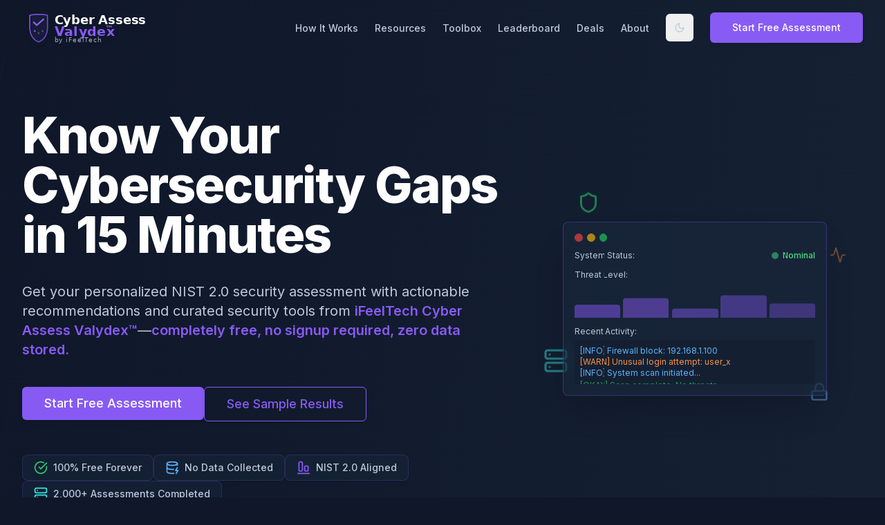

--- FILE ---
content_type: text/html; charset=utf-8
request_url: https://valydex.com/
body_size: 27214
content:
<!DOCTYPE html><!--force_cache_clear_176565--><html lang="en" class="scroll-smooth"><head><meta charSet="utf-8"/><meta name="viewport" content="width=device-width, initial-scale=1"/><link rel="preload" href="/_next/static/media/e4af272ccee01ff0-s.p.woff2" as="font" crossorigin="" type="font/woff2"/><link rel="stylesheet" href="/_next/static/css/081a0afca5a9bd20.css?dpl=dpl_8BtedeDz3JEnVBVTy2XzR9BCCp1E" data-precedence="next"/><link rel="stylesheet" href="/_next/static/css/4b69b16e10e946d5.css?dpl=dpl_8BtedeDz3JEnVBVTy2XzR9BCCp1E" data-precedence="next"/><link rel="preload" as="script" fetchPriority="low" href="/_next/static/chunks/webpack-d3fdefea69506747.js?dpl=dpl_8BtedeDz3JEnVBVTy2XzR9BCCp1E"/><script src="/_next/static/chunks/4bd1b696-100b9d70ed4e49c1.js?dpl=dpl_8BtedeDz3JEnVBVTy2XzR9BCCp1E" async=""></script><script src="/_next/static/chunks/1255-80f90e3ff34e8356.js?dpl=dpl_8BtedeDz3JEnVBVTy2XzR9BCCp1E" async=""></script><script src="/_next/static/chunks/main-app-b7ac91ae224968d9.js?dpl=dpl_8BtedeDz3JEnVBVTy2XzR9BCCp1E" async=""></script><script src="/_next/static/chunks/3390-ceb153d549a54916.js?dpl=dpl_8BtedeDz3JEnVBVTy2XzR9BCCp1E" async=""></script><script src="/_next/static/chunks/9257-30c384c4eb966032.js?dpl=dpl_8BtedeDz3JEnVBVTy2XzR9BCCp1E" async=""></script><script src="/_next/static/chunks/2791-d9fd3a8a9356a264.js?dpl=dpl_8BtedeDz3JEnVBVTy2XzR9BCCp1E" async=""></script><script src="/_next/static/chunks/app/layout-0679b2af6ec297fa.js?dpl=dpl_8BtedeDz3JEnVBVTy2XzR9BCCp1E" async=""></script><script src="/_next/static/chunks/3071-7358f3041fadc696.js?dpl=dpl_8BtedeDz3JEnVBVTy2XzR9BCCp1E" async=""></script><script src="/_next/static/chunks/1214-48a30fb84e447a9a.js?dpl=dpl_8BtedeDz3JEnVBVTy2XzR9BCCp1E" async=""></script><script src="/_next/static/chunks/8531-6c9fa53e60d33a1e.js?dpl=dpl_8BtedeDz3JEnVBVTy2XzR9BCCp1E" async=""></script><script src="/_next/static/chunks/app/page-3c4041e2e95488ce.js?dpl=dpl_8BtedeDz3JEnVBVTy2XzR9BCCp1E" async=""></script><link rel="icon" href="/favicon.ico" sizes="any"/><link rel="icon" href="/favicon.svg" type="image/svg+xml"/><link rel="icon" href="/favicon-96x96.png" sizes="96x96" type="image/png"/><link rel="icon" href="/favicon-32x32.png" sizes="32x32" type="image/png"/><link rel="icon" href="/favicon-16x16.png" sizes="16x16" type="image/png"/><link rel="apple-touch-icon" href="/apple-touch-icon.png" sizes="180x180"/><link rel="manifest" href="/site.webmanifest"/><meta name="theme-color" content="#1e40af"/><link rel="alternate" type="application/rss+xml" title="Cyber Assess Valydex - All Content" href="/rss.xml"/><link rel="alternate" type="application/rss+xml" title="Cyber Assess Valydex - Security Guides" href="/feeds/guides"/><link rel="alternate" type="application/rss+xml" title="Cyber Assess Valydex - Product Reviews" href="/feeds/reviews"/><meta name="next-size-adjust" content=""/><title>Free Cybersecurity Assessment - NIST CSF 2.0 Security Evaluation</title><meta name="description" content="Get your personalized cybersecurity assessment in 10 minutes. Free NIST CSF 2.0 based evaluation with actionable recommendations. No signup required, completely private."/><meta name="author" content="Cyber Assess Valydex Team"/><meta name="keywords" content="free cybersecurity assessment, NIST CSF 2.0, security evaluation, cyber risk assessment, small business cybersecurity, security audit tool"/><meta name="creator" content="Cyber Assess Valydex"/><meta name="publisher" content="Cyber Assess Valydex"/><meta name="robots" content="index, follow"/><meta name="googlebot" content="index, follow, max-video-preview:-1, max-image-preview:large, max-snippet:-1"/><meta name="article:author" content="Cyber Assess Valydex Team"/><meta name="article:published_time" content="June 2025"/><meta name="article:modified_time" content="June 2025"/><meta name="article:section" content="Assessment Tool"/><meta name="article:tag" content="free cybersecurity assessment, NIST CSF 2.0, security evaluation, cyber risk assessment, small business cybersecurity, security audit tool"/><meta name="article:focus_keyword" content="free cybersecurity assessment"/><link rel="canonical" href="https://valydex.com"/><meta property="og:title" content="Free Cybersecurity Assessment - NIST CSF 2.0 Security Evaluation"/><meta property="og:description" content="Get your personalized cybersecurity assessment in 10 minutes. Free NIST CSF 2.0 based evaluation with actionable recommendations. No signup required, completely private."/><meta property="og:url" content="https://valydex.com"/><meta property="og:site_name" content="Cyber Assess Valydex"/><meta property="og:locale" content="en_US"/><meta property="og:image" content="https://valydex.com/images/hero-assessment.webp"/><meta property="og:image:width" content="3840"/><meta property="og:image:height" content="1920"/><meta property="og:image:alt" content="Free Cybersecurity Assessment Tool - NIST CSF 2.0 Based"/><meta property="og:type" content="article"/><meta property="article:published_time" content="June 2025"/><meta property="article:modified_time" content="June 2025"/><meta property="article:author" content="Cyber Assess Valydex Team"/><meta property="article:section" content="Assessment Tool"/><meta property="article:tag" content="free cybersecurity assessment"/><meta property="article:tag" content="NIST CSF 2.0"/><meta property="article:tag" content="security evaluation"/><meta property="article:tag" content="cyber risk assessment"/><meta property="article:tag" content="small business cybersecurity"/><meta property="article:tag" content="security audit tool"/><meta name="twitter:card" content="summary_large_image"/><meta name="twitter:site" content="@CyberValydex"/><meta name="twitter:creator" content="@CyberValydex"/><meta name="twitter:title" content="Free Cybersecurity Assessment - NIST CSF 2.0 Security Evaluation"/><meta name="twitter:description" content="Get your personalized cybersecurity assessment in 10 minutes. Free NIST CSF 2.0 based evaluation with actionable recommendations. No signup required, completely private."/><meta name="twitter:image" content="https://valydex.com/images/hero-assessment.webp"/><link rel="icon" href="/favicon.ico" sizes="any"/><link rel="icon" href="/favicon-96x96.png" sizes="96x96" type="image/png"/><link rel="icon" href="/favicon-32x32.png" sizes="32x32" type="image/png"/><link rel="icon" href="/favicon-16x16.png" sizes="16x16" type="image/png"/><link rel="apple-touch-icon" href="/apple-touch-icon.png" sizes="180x180" type="image/png"/><script>
              (function() {
                try {
                  var theme = localStorage.getItem('theme') || 'dark';
                  var resolvedTheme = theme === 'system' 
                    ? (window.matchMedia('(prefers-color-scheme: dark)').matches ? 'dark' : 'light')
                    : theme;
                  document.documentElement.classList.add(resolvedTheme);
                } catch (e) {
                  document.documentElement.classList.add('dark');
                }
              })()
            </script><script src="/_next/static/chunks/polyfills-42372ed130431b0a.js?dpl=dpl_8BtedeDz3JEnVBVTy2XzR9BCCp1E" noModule=""></script></head><body class="__variable_f367f3 antialiased bg-gradient-to-br from-background to-[hsl(215_39%_17%)]"><div hidden=""><!--$--><!--/$--></div><script type="application/ld+json">{"@context":"https://schema.org","@type":"SoftwareApplication","name":"Cyber Assess Valydex","description":"Free, private cybersecurity self-assessment tool that helps businesses identify security gaps and receive actionable recommendations based on the NIST 2.0 framework. No signup required, and zero data stored.","applicationCategory":"SecurityApplication","operatingSystem":"Web","offers":{"@type":"Offer","price":"0","priceCurrency":"USD"},"aggregateRating":{"@type":"AggregateRating","ratingValue":"4.8","reviewCount":"20"},"keywords":"cybersecurity assessment, NIST 2.0, security gaps, free security tool, privacy first security"}</script><div class="flex flex-col min-h-screen"><header class="fixed left-0 right-0 z-50 transition-all duration-300 bg-transparent" style="top:0"><div class="container mx-auto px-4 sm:px-6 lg:px-8"><div class="flex h-20 items-center justify-between"><a class="group inline-flex items-center transition-all duration-300 hover:scale-[1.02] " aria-label="Cyber Assess Valydex - Home" href="/"><div class="rounded px-1 py-1"><svg width="200" height="45" viewBox="0 0 200 45" fill="none" xmlns="http://www.w3.org/2000/svg" class="group h-10 md:h-12 lg:h-14 xl:h-16 w-auto transition-all duration-300 group-hover:scale-105 drop-shadow-md group-hover:drop-shadow-[0_0_12px_hsl(var(--primary)/0.4)]"><defs><linearGradient id="shieldGradientPrimary" x1="0%" y1="0%" x2="100%" y2="100%"><stop offset="0%" stop-color="hsl(var(--primary))" stop-opacity="0.9"></stop><stop offset="100%" stop-color="hsl(var(--primary))" stop-opacity="0.7"></stop></linearGradient><linearGradient id="checkGradientPrimary" x1="0%" y1="0%" x2="100%" y2="100%"><stop offset="0%" stop-color="hsl(var(--accent))"></stop><stop offset="100%" stop-color="hsl(var(--primary))"></stop></linearGradient></defs><path d="M5 10C5 10 8 9 14 9C20 9 23 10 23 10C23 10 23 15 23 22C23 29 20 35 14 37C8 35 5 29 5 22C5 15 5 10 5 10Z" fill="none" stroke="url(#shieldGradientPrimary)" stroke-width="1.2" class="shield-outline transition-all duration-300 group-hover:stroke-[1.5] group-hover:drop-shadow-[0_0_8px_hsl(var(--primary)/0.4)]"></path><path d="M6.5 11C6.5 11 9 10 14 10C19 10 21.5 11 21.5 11C21.5 11 21.5 15.5 21.5 22C21.5 28 19 34 14 36C9 34 6.5 28 6.5 22C6.5 15.5 6.5 11 6.5 11Z" fill="url(#shieldGradientPrimary)" fill-opacity="0.1" class="shield-fill transition-all duration-300 group-hover:fill-opacity-20"></path><path d="M9 17L12 20L19 14" stroke="url(#checkGradientPrimary)" stroke-width="1.5" stroke-linecap="round" stroke-linejoin="round" fill="none" class="check-main transition-all duration-300 group-hover:stroke-width-[2] group-hover:drop-shadow-[0_0_4px_hsl(var(--accent)/0.6)]"></path><circle cx="10" cy="26" r="1" fill="hsl(var(--primary))" class="progress-dot-1 transition-all duration-300 group-hover:r-[1.2] animate-pulse"></circle><circle cx="14" cy="28" r="1" fill="hsl(var(--accent))" class="progress-dot-2 transition-all duration-300 group-hover:r-[1.2] animate-pulse" style="animation-delay:0.2s"></circle><circle cx="18" cy="26" r="1" fill="hsl(var(--primary))" fill-opacity="0.6" class="progress-dot-3 transition-all duration-300 group-hover:r-[1.2] group-hover:fill-opacity-80 animate-pulse" style="animation-delay:0.4s"></circle><text x="30" y="19" font-family="system-ui, -apple-system, sans-serif" font-size="13" font-weight="700" fill="hsl(var(--foreground))" letter-spacing="-0.01em" class="brand-text transition-all duration-300 group-hover:fill-opacity-90">Cyber Assess</text><text x="30" y="31" font-family="system-ui, -apple-system, sans-serif" font-size="13.2" font-weight="600" fill="hsl(var(--primary))" letter-spacing="0.02em" class="lens-text transition-all duration-300 group-hover:drop-shadow-[0_0_6px_hsl(var(--primary)/0.4)]">Valydex</text><text x="82" y="26.5" font-family="system-ui, -apple-system, sans-serif" font-size="8.5" font-weight="600" fill="hsl(var(--primary))" letter-spacing="0em" class="trademark transition-all duration-300 group-hover:drop-shadow-[0_0_4px_hsl(var(--primary)/0.4)]">™</text><text x="30" y="37" font-family="system-ui, -apple-system, sans-serif" font-size="6" font-weight="300" fill="hsl(var(--muted-foreground))" fill-opacity="0.85" letter-spacing="0.1em" class="attribution transition-all duration-300 group-hover:fill-opacity-95">by iFeelTech</text></svg></div></a><nav class="hidden md:flex items-center space-x-6"><ul class="flex space-x-6"><li><a class="text-sm font-medium hover:text-primary transition-colors" href="/#how-it-works">How It Works</a></li><li><a class="text-sm font-medium hover:text-primary transition-colors" href="/resources">Resources</a></li><li><a class="text-sm font-medium hover:text-primary transition-colors" href="/toolbox">Toolbox</a></li><li><a class="text-sm font-medium hover:text-primary transition-colors" href="/leaderboard">Leaderboard</a></li><li><a class="text-sm font-medium hover:text-primary transition-colors" href="/black-friday-deals">Deals</a></li><li><a class="text-sm font-medium hover:text-primary transition-colors" href="/about">About</a></li></ul><button class="inline-flex items-center justify-center gap-2 whitespace-nowrap rounded-md text-sm font-medium ring-offset-background focus-visible:outline-none focus-visible:ring-2 focus-visible:ring-ring focus-visible:ring-offset-2 disabled:pointer-events-none disabled:opacity-50 active:shadow-sm [&amp;_svg]:pointer-events-none [&amp;_svg]:size-4 [&amp;_svg]:shrink-0 shadow-none hover:text-accent-foreground hover:shadow-none h-10 w-10 relative overflow-hidden transition-all duration-200 hover:bg-accent mx-2" aria-label="Switch to light theme"><div class="relative w-4 h-4"><svg xmlns="http://www.w3.org/2000/svg" width="24" height="24" viewBox="0 0 24 24" fill="none" stroke="currentColor" stroke-width="2" stroke-linecap="round" stroke-linejoin="round" class="lucide lucide-sun absolute inset-0 h-4 w-4 transition-all duration-300 ease-in-out rotate-90 scale-0 opacity-0"><circle cx="12" cy="12" r="4"></circle><path d="M12 2v2"></path><path d="M12 20v2"></path><path d="m4.93 4.93 1.41 1.41"></path><path d="m17.66 17.66 1.41 1.41"></path><path d="M2 12h2"></path><path d="M20 12h2"></path><path d="m6.34 17.66-1.41 1.41"></path><path d="m19.07 4.93-1.41 1.41"></path></svg><svg xmlns="http://www.w3.org/2000/svg" width="24" height="24" viewBox="0 0 24 24" fill="none" stroke="currentColor" stroke-width="2" stroke-linecap="round" stroke-linejoin="round" class="lucide lucide-moon absolute inset-0 h-4 w-4 transition-all duration-300 ease-in-out rotate-0 scale-100 opacity-100"><path d="M12 3a6 6 0 0 0 9 9 9 9 0 1 1-9-9Z"></path></svg></div><span class="sr-only">Toggle theme</span></button><a class="inline-flex items-center justify-center gap-2 whitespace-nowrap text-sm font-medium ring-offset-background transition-colors focus-visible:outline-none focus-visible:ring-2 focus-visible:ring-ring focus-visible:ring-offset-2 disabled:pointer-events-none disabled:opacity-50 shadow-md hover:shadow-lg active:shadow-sm [&amp;_svg]:pointer-events-none [&amp;_svg]:size-4 [&amp;_svg]:shrink-0 bg-primary text-primary-foreground hover:bg-primary/90 h-11 rounded-md px-8" href="/#assessment-depth">Start Free Assessment</a></nav><div class="md:hidden"><button class="inline-flex items-center justify-center gap-2 whitespace-nowrap rounded-md text-sm font-medium ring-offset-background transition-colors focus-visible:outline-none focus-visible:ring-2 focus-visible:ring-ring focus-visible:ring-offset-2 disabled:pointer-events-none disabled:opacity-50 active:shadow-sm [&amp;_svg]:pointer-events-none [&amp;_svg]:size-4 [&amp;_svg]:shrink-0 shadow-none hover:bg-accent hover:text-accent-foreground hover:shadow-none h-10 w-10" aria-label="Toggle menu"><svg xmlns="http://www.w3.org/2000/svg" width="24" height="24" viewBox="0 0 24 24" fill="none" stroke="currentColor" stroke-width="2" stroke-linecap="round" stroke-linejoin="round" class="lucide lucide-menu h-6 w-6"><line x1="4" x2="20" y1="12" y2="12"></line><line x1="4" x2="20" y1="6" y2="6"></line><line x1="4" x2="20" y1="18" y2="18"></line></svg></button></div></div></div></header><main class="flex-grow"><section class="jsx-f22bacc7063bbd7 relative pt-32 pb-16 sm:pb-20 lg:pt-40 lg:pb-24 overflow-hidden animate-fadeIn"><div class="jsx-f22bacc7063bbd7 absolute inset-0"><div class="jsx-f22bacc7063bbd7 absolute inset-0 bg-gradient-to-br from-slate-950/20 via-blue-950/10 to-purple-950/15"></div><div style="background-image:linear-gradient(rgba(139, 92, 246, 0.1) 1px, transparent 1px),
              linear-gradient(90deg, rgba(139, 92, 246, 0.1) 1px, transparent 1px),
              radial-gradient(circle at 20% 20%, rgba(6, 182, 212, 0.15) 1px, transparent 1px),
              radial-gradient(circle at 80% 80%, rgba(139, 92, 246, 0.15) 1px, transparent 1px),
              radial-gradient(circle at 40% 60%, rgba(6, 182, 212, 0.1) 1px, transparent 1px);background-size:60px 60px, 60px 60px, 120px 120px, 80px 80px, 100px 100px" class="jsx-f22bacc7063bbd7 absolute inset-0 opacity-50"></div><div class="jsx-f22bacc7063bbd7 absolute inset-0 opacity-5"><div class="jsx-f22bacc7063bbd7 absolute top-1/4 left-1/4 w-32 h-32 border border-purple-400 rotate-45 rounded-lg animate-pulse"></div><div style="animation-delay:1s" class="jsx-f22bacc7063bbd7 absolute bottom-1/3 right-1/4 w-24 h-24 border border-cyan-400 rotate-12 rounded-lg animate-pulse"></div><div style="animation-delay:2s" class="jsx-f22bacc7063bbd7 absolute top-1/2 right-1/3 w-16 h-16 border border-purple-400 -rotate-45 rounded-lg animate-pulse"></div></div></div><div class="jsx-f22bacc7063bbd7 container mx-auto px-4 sm:px-6 lg:px-8 relative z-10"><div class="jsx-f22bacc7063bbd7 flex flex-col lg:flex-row items-center lg:gap-12"><div class="jsx-f22bacc7063bbd7 lg:w-3/5 text-center lg:text-left"><h1 class="jsx-f22bacc7063bbd7 text-4xl font-extrabold tracking-tight sm:text-5xl md:text-6xl lg:text-7xl text-foreground">Know Your Cybersecurity Gaps<span class="jsx-f22bacc7063bbd7 block xl:inline"> in 15 Minutes</span></h1><p class="jsx-f22bacc7063bbd7 mt-6 max-w-md mx-auto lg:mx-0 text-lg text-muted-foreground sm:text-xl md:mt-8 md:max-w-2xl">Get your personalized NIST 2.0 security assessment with actionable recommendations and curated security tools from <span class="jsx-f22bacc7063bbd7 font-semibold text-primary">iFeelTech Cyber Assess Valydex™</span>—<span class="jsx-f22bacc7063bbd7 font-semibold text-primary">completely free, no signup required, zero data stored.</span></p><div class="jsx-f22bacc7063bbd7 mt-10 max-w-sm mx-auto sm:max-w-none flex flex-col sm:flex-row sm:justify-center lg:justify-start gap-4"><a class="inline-flex items-center justify-center gap-2 whitespace-nowrap font-medium ring-offset-background focus-visible:outline-none focus-visible:ring-2 focus-visible:ring-ring focus-visible:ring-offset-2 disabled:pointer-events-none disabled:opacity-50 shadow-md active:shadow-sm [&amp;_svg]:pointer-events-none [&amp;_svg]:size-4 [&amp;_svg]:shrink-0 bg-primary text-primary-foreground hover:bg-primary/90 h-11 rounded-md w-full sm:w-auto text-lg px-8 py-6 transition-all duration-300 ease-in-out hover:scale-105 hover:shadow-[0_0_20px_0px_hsl(var(--primary)/0.7)]" href="/#assessment-depth">Start Free Assessment</a><a class="inline-flex items-center justify-center gap-2 whitespace-nowrap font-medium ring-offset-background focus-visible:outline-none focus-visible:ring-2 focus-visible:ring-ring focus-visible:ring-offset-2 disabled:pointer-events-none disabled:opacity-50 shadow-md hover:shadow-lg active:shadow-sm [&amp;_svg]:pointer-events-none [&amp;_svg]:size-4 [&amp;_svg]:shrink-0 border bg-transparent hover:text-accent-foreground h-11 rounded-md w-full sm:w-auto text-lg px-8 py-6 border-primary text-primary hover:bg-primary/10 hover:scale-105 transition-all duration-300 ease-in-out" href="/sample-report">See Sample Results</a></div><div class="jsx-f22bacc7063bbd7 mt-12"><div class="jsx-f22bacc7063bbd7 flex flex-wrap justify-center lg:justify-start gap-x-4 gap-y-3 sm:gap-x-6"><div style="animation-delay:0.5s;animation-name:fadeInUp;animation-duration:0.5s;animation-fill-mode:forwards;animation-timing-function:ease-out" class="jsx-f22bacc7063bbd7 flex items-center space-x-2 text-sm font-medium bg-card/60 backdrop-blur-sm border border-primary/20 text-muted-foreground hover:border-primary/50 px-3 py-2 sm:px-4 rounded-lg shadow-md transition-all duration-300 ease-in-out hover:scale-105 animate-fadeInUp"><svg xmlns="http://www.w3.org/2000/svg" width="24" height="24" viewBox="0 0 24 24" fill="none" stroke="currentColor" stroke-width="2" stroke-linecap="round" stroke-linejoin="round" class="lucide lucide-circle-check-big h-5 w-5 shrink-0" style="color:hsl(145, 63%, 49%)"><path d="M21.801 10A10 10 0 1 1 17 3.335"></path><path d="m9 11 3 3L22 4"></path></svg><span class="jsx-f22bacc7063bbd7">100% Free Forever</span></div><div style="animation-delay:0.6s;animation-name:fadeInUp;animation-duration:0.5s;animation-fill-mode:forwards;animation-timing-function:ease-out" class="jsx-f22bacc7063bbd7 flex items-center space-x-2 text-sm font-medium bg-card/60 backdrop-blur-sm border border-primary/20 text-muted-foreground hover:border-primary/50 px-3 py-2 sm:px-4 rounded-lg shadow-md transition-all duration-300 ease-in-out hover:scale-105 animate-fadeInUp"><svg xmlns="http://www.w3.org/2000/svg" width="24" height="24" viewBox="0 0 24 24" fill="none" stroke="currentColor" stroke-width="2" stroke-linecap="round" stroke-linejoin="round" class="lucide lucide-database-zap h-5 w-5 shrink-0" style="color:hsl(208, 100%, 69%)"><ellipse cx="12" cy="5" rx="9" ry="3"></ellipse><path d="M3 5V19A9 3 0 0 0 15 21.84"></path><path d="M21 5V8"></path><path d="M21 12L18 17H22L19 22"></path><path d="M3 12A9 3 0 0 0 14.59 14.87"></path></svg><span class="jsx-f22bacc7063bbd7">No Data Collected</span></div><div style="animation-delay:0.7s;animation-name:fadeInUp;animation-duration:0.5s;animation-fill-mode:forwards;animation-timing-function:ease-out" class="jsx-f22bacc7063bbd7 flex items-center space-x-2 text-sm font-medium bg-card/60 backdrop-blur-sm border border-primary/20 text-muted-foreground hover:border-primary/50 px-3 py-2 sm:px-4 rounded-lg shadow-md transition-all duration-300 ease-in-out hover:scale-105 animate-fadeInUp"><svg xmlns="http://www.w3.org/2000/svg" width="24" height="24" viewBox="0 0 24 24" fill="none" stroke="currentColor" stroke-width="2" stroke-linecap="round" stroke-linejoin="round" class="lucide lucide-align-end-horizontal h-5 w-5 shrink-0" style="color:hsl(258, 89%, 66%)"><rect width="6" height="16" x="4" y="2" rx="2"></rect><rect width="6" height="9" x="14" y="9" rx="2"></rect><path d="M22 22H2"></path></svg><span class="jsx-f22bacc7063bbd7">NIST 2.0 Aligned</span></div><div style="animation-delay:0.8s;animation-name:fadeInUp;animation-duration:0.5s;animation-fill-mode:forwards;animation-timing-function:ease-out" class="jsx-f22bacc7063bbd7 flex items-center space-x-2 text-sm font-medium bg-card/60 backdrop-blur-sm border border-primary/20 text-muted-foreground hover:border-primary/50 px-3 py-2 sm:px-4 rounded-lg shadow-md transition-all duration-300 ease-in-out hover:scale-105 animate-fadeInUp"><svg xmlns="http://www.w3.org/2000/svg" width="24" height="24" viewBox="0 0 24 24" fill="none" stroke="currentColor" stroke-width="2" stroke-linecap="round" stroke-linejoin="round" class="lucide lucide-server h-5 w-5 shrink-0" style="color:hsl(178, 78%, 57%)"><rect width="20" height="8" x="2" y="2" rx="2" ry="2"></rect><rect width="20" height="8" x="2" y="14" rx="2" ry="2"></rect><line x1="6" x2="6.01" y1="6" y2="6"></line><line x1="6" x2="6.01" y1="18" y2="18"></line></svg><span class="jsx-f22bacc7063bbd7">2,000+ Assessments Completed</span></div></div></div></div><div class="jsx-f22bacc7063bbd7 lg:w-2/5 mt-16 md:mt-12 lg:mt-0 relative flex justify-center items-center min-h-[300px] sm:min-h-[350px] lg:min-h-[400px]"><div class="absolute animate-float opacity-60" style="top:10%;left:15%;animation-duration:5s;color:hsl(145, 63%, 49%)"><svg xmlns="http://www.w3.org/2000/svg" width="32" height="32" viewBox="0 0 24 24" fill="none" stroke="currentColor" stroke-width="2" stroke-linecap="round" stroke-linejoin="round" class="lucide lucide-shield"><path d="M20 13c0 5-3.5 7.5-7.66 8.95a1 1 0 0 1-.67-.01C7.5 20.5 4 18 4 13V6a1 1 0 0 1 1-1c2 0 4.5-1.2 6.24-2.72a1.17 1.17 0 0 1 1.52 0C14.51 3.81 17 5 19 5a1 1 0 0 1 1 1z"></path></svg></div><div class="absolute animate-float-delay opacity-50" style="bottom:15%;right:10%;animation-duration:6s;color:hsl(208, 100%, 69%)"><svg xmlns="http://www.w3.org/2000/svg" width="28" height="28" viewBox="0 0 24 24" fill="none" stroke="currentColor" stroke-width="2" stroke-linecap="round" stroke-linejoin="round" class="lucide lucide-lock"><rect width="18" height="11" x="3" y="11" rx="2" ry="2"></rect><path d="M7 11V7a5 5 0 0 1 10 0v4"></path></svg></div><div class="absolute animate-float opacity-40" style="top:30%;right:5%;animation-duration:4s;color:hsl(25, 95%, 63%)"><svg xmlns="http://www.w3.org/2000/svg" width="24" height="24" viewBox="0 0 24 24" fill="none" stroke="currentColor" stroke-width="2" stroke-linecap="round" stroke-linejoin="round" class="lucide lucide-activity"><path d="M22 12h-2.48a2 2 0 0 0-1.93 1.46l-2.35 8.36a.25.25 0 0 1-.48 0L9.24 2.18a.25.25 0 0 0-.48 0l-2.35 8.36A2 2 0 0 1 4.49 12H2"></path></svg></div><div class="absolute animate-float-delay opacity-50" style="bottom:25%;left:5%;animation-duration:5.5s;color:hsl(178, 78%, 57%)"><svg xmlns="http://www.w3.org/2000/svg" width="36" height="36" viewBox="0 0 24 24" fill="none" stroke="currentColor" stroke-width="2" stroke-linecap="round" stroke-linejoin="round" class="lucide lucide-server"><rect width="20" height="8" x="2" y="2" rx="2" ry="2"></rect><rect width="20" height="8" x="2" y="14" rx="2" ry="2"></rect><line x1="6" x2="6.01" y1="6" y2="6"></line><line x1="6" x2="6.01" y1="18" y2="18"></line></svg></div><div class="jsx-f22bacc7063bbd7 w-full max-w-xs sm:max-w-sm h-auto aspect-[16/10] bg-card/70 backdrop-blur-md border border-primary/30 rounded-lg shadow-2xl p-3 sm:p-4 relative overflow-hidden transform perspective-1000 rotate-y-5 hover:rotate-y-0 transition-transform duration-500"><div class="jsx-f22bacc7063bbd7 flex space-x-1.5 mb-2 sm:mb-3"><div class="jsx-f22bacc7063bbd7 w-2.5 h-2.5 sm:w-3 sm:h-3 rounded-full bg-red-500/70"></div><div class="jsx-f22bacc7063bbd7 w-2.5 h-2.5 sm:w-3 sm:h-3 rounded-full bg-yellow-500/70"></div><div class="jsx-f22bacc7063bbd7 w-2.5 h-2.5 sm:w-3 sm:h-3 rounded-full bg-green-500/70"></div></div><div class="jsx-f22bacc7063bbd7 space-y-2 sm:space-y-3"><div class="jsx-f22bacc7063bbd7 flex items-center justify-between"><p class="jsx-f22bacc7063bbd7 text-xs text-muted-foreground">System Status:</p><div class="jsx-f22bacc7063bbd7 flex items-center space-x-1.5"><div class="jsx-f22bacc7063bbd7 w-2 h-2 sm:w-2.5 sm:h-2.5 rounded-full bg-green-400 animate-pulse"></div><p class="jsx-f22bacc7063bbd7 text-xs text-green-400 font-medium">Nominal</p></div></div><div class="jsx-f22bacc7063bbd7 space-y-1 sm:space-y-1.5"><p class="jsx-f22bacc7063bbd7 text-xs text-muted-foreground">Threat Level:</p><div class="jsx-f22bacc7063bbd7 flex items-end space-x-1 h-10 sm:h-12"><div style="height:40%;animation-delay:0ms" class="jsx-f22bacc7063bbd7 w-1/5 bg-primary/50 rounded-t-sm animate-bar-pulse"></div><div style="height:60%;animation-delay:100ms" class="jsx-f22bacc7063bbd7 w-1/5 bg-primary/50 rounded-t-sm animate-bar-pulse"></div><div style="height:30%;animation-delay:200ms" class="jsx-f22bacc7063bbd7 w-1/5 bg-primary/50 rounded-t-sm animate-bar-pulse"></div><div style="height:75%;animation-delay:300ms" class="jsx-f22bacc7063bbd7 w-1/5 bg-primary/50 rounded-t-sm animate-bar-pulse"></div><div style="height:50%;animation-delay:400ms" class="jsx-f22bacc7063bbd7 w-1/5 bg-primary/50 rounded-t-sm animate-bar-pulse"></div></div></div><div class="jsx-f22bacc7063bbd7"><p class="jsx-f22bacc7063bbd7 text-xs text-muted-foreground mb-1">Recent Activity:</p><div class="jsx-f22bacc7063bbd7 text-xs text-muted-foreground/80 bg-background/30 p-1.5 sm:p-2 rounded text-left h-14 sm:h-16 overflow-y-auto"><p style="animation-delay:0s;color:hsl(208, 100%, 69%)" class="jsx-f22bacc7063bbd7 animate-log-entry">[INFO] Firewall block: 192.168.1.100</p><p style="animation-delay:0.5s;color:hsl(25, 95%, 63%)" class="jsx-f22bacc7063bbd7 animate-log-entry">[WARN] Unusual login attempt: user_x</p><p style="animation-delay:1s;color:hsl(208, 100%, 69%)" class="jsx-f22bacc7063bbd7 animate-log-entry">[INFO] System scan initiated...</p><p style="animation-delay:1.5s;color:hsl(145, 63%, 49%)" class="jsx-f22bacc7063bbd7 animate-log-entry">[OKAY] Scan complete: No threats</p></div></div></div></div></div></div></div></section><section id="how-it-works" class="py-16 sm:py-20 lg:py-24 bg-card/10 backdrop-blur-sm animate-fadeIn"><div class="container mx-auto px-4 sm:px-6 lg:px-8"><div class="text-center mb-10 lg:mb-14"><h2 class="text-3xl font-bold tracking-tight text-foreground sm:text-4xl animate-fadeInUp" style="animation-delay:0.2s">Finally, Cybersecurity Guidance That Actually Helps</h2><p class="mt-4 text-lg text-muted-foreground max-w-3xl mx-auto animate-fadeInUp" style="animation-delay:0.3s">Most security assessments either overwhelm you with jargon or give you generic advice you can&#x27;t act on. Cyber Assess Valydex gives you practical, budget-conscious recommendations with direct links to the exact tools and services you need.</p></div><div class="grid grid-cols-1 gap-6 md:grid-cols-3 md:gap-8"><div class="rounded-lg border text-card-foreground text-center bg-card/80 backdrop-blur-sm border-border/50 shadow-xl hover:shadow-2xl transition-all duration-300 ease-in-out animate-fadeInUp" style="animation-name:fadeInUp;animation-duration:0.5s;animation-fill-mode:forwards;animation-timing-function:ease-out;animation-delay:0.4s"><div class="flex flex-col space-y-1.5 p-6 pt-6 sm:pt-8"><div class="flex justify-center"><svg xmlns="http://www.w3.org/2000/svg" width="24" height="24" viewBox="0 0 24 24" fill="none" stroke="currentColor" stroke-width="2" stroke-linecap="round" stroke-linejoin="round" class="lucide lucide-target h-8 w-8 sm:h-10 sm:w-10 mb-4" style="color:hsl(25, 95%, 63%)"><circle cx="12" cy="12" r="10"></circle><circle cx="12" cy="12" r="6"></circle><circle cx="12" cy="12" r="2"></circle></svg></div><div class="tracking-tight text-xl font-semibold text-primary sm:text-2xl">Practical Gap Analysis</div></div><div class="p-6 pt-0 px-4 pb-6 sm:px-6 sm:pb-8"><p class="text-muted-foreground text-sm sm:text-base">See exactly where you&#x27;re vulnerable and why it matters to your business.</p></div></div><div class="rounded-lg border text-card-foreground text-center bg-card/80 backdrop-blur-sm border-border/50 shadow-xl hover:shadow-2xl transition-all duration-300 ease-in-out animate-fadeInUp" style="animation-name:fadeInUp;animation-duration:0.5s;animation-fill-mode:forwards;animation-timing-function:ease-out;animation-delay:0.5s"><div class="flex flex-col space-y-1.5 p-6 pt-6 sm:pt-8"><div class="flex justify-center"><svg xmlns="http://www.w3.org/2000/svg" width="24" height="24" viewBox="0 0 24 24" fill="none" stroke="currentColor" stroke-width="2" stroke-linecap="round" stroke-linejoin="round" class="lucide lucide-wrench h-8 w-8 sm:h-10 sm:w-10 mb-4" style="color:hsl(208, 100%, 69%)"><path d="M14.7 6.3a1 1 0 0 0 0 1.4l1.6 1.6a1 1 0 0 0 1.4 0l3.77-3.77a6 6 0 0 1-7.94 7.94l-6.91 6.91a2.12 2.12 0 0 1-3-3l6.91-6.91a6 6 0 0 1 7.94-7.94l-3.76 3.76z"></path></svg></div><div class="tracking-tight text-xl font-semibold text-primary sm:text-2xl">Curated Tool Recommendations</div></div><div class="p-6 pt-0 px-4 pb-6 sm:px-6 sm:pb-8"><p class="text-muted-foreground text-sm sm:text-base">Get specific software, services, and resources matched to your needs and budget.</p></div></div><div class="rounded-lg border text-card-foreground text-center bg-card/80 backdrop-blur-sm border-border/50 shadow-xl hover:shadow-2xl transition-all duration-300 ease-in-out animate-fadeInUp" style="animation-name:fadeInUp;animation-duration:0.5s;animation-fill-mode:forwards;animation-timing-function:ease-out;animation-delay:0.6000000000000001s"><div class="flex flex-col space-y-1.5 p-6 pt-6 sm:pt-8"><div class="flex justify-center"><svg xmlns="http://www.w3.org/2000/svg" width="24" height="24" viewBox="0 0 24 24" fill="none" stroke="currentColor" stroke-width="2" stroke-linecap="round" stroke-linejoin="round" class="lucide lucide-zap h-8 w-8 sm:h-10 sm:w-10 mb-4" style="color:hsl(145, 63%, 49%)"><path d="M4 14a1 1 0 0 1-.78-1.63l9.9-10.2a.5.5 0 0 1 .86.46l-1.92 6.02A1 1 0 0 0 13 10h7a1 1 0 0 1 .78 1.63l-9.9 10.2a.5.5 0 0 1-.86-.46l1.92-6.02A1 1 0 0 0 11 14z"></path></svg></div><div class="tracking-tight text-xl font-semibold text-primary sm:text-2xl">Immediate Action Steps</div></div><div class="p-6 pt-0 px-4 pb-6 sm:px-6 sm:pb-8"><p class="text-muted-foreground text-sm sm:text-base">Start improving your security today with prioritized quick wins.</p></div></div></div></div></section><section class="relative py-16 sm:py-20 lg:py-24 overflow-hidden animate-fadeIn"><div class="absolute inset-0"><div class="absolute inset-0 bg-gradient-to-br from-slate-950/20 via-blue-950/10 to-purple-950/15"></div><div class="absolute inset-0 opacity-50" style="background-image:linear-gradient(rgba(139, 92, 246, 0.1) 1px, transparent 1px),
              linear-gradient(90deg, rgba(139, 92, 246, 0.1) 1px, transparent 1px),
              radial-gradient(circle at 20% 20%, rgba(6, 182, 212, 0.15) 1px, transparent 1px),
              radial-gradient(circle at 80% 80%, rgba(139, 92, 246, 0.15) 1px, transparent 1px),
              radial-gradient(circle at 40% 60%, rgba(6, 182, 212, 0.1) 1px, transparent 1px);background-size:60px 60px, 60px 60px, 120px 120px, 80px 80px, 100px 100px"></div><div class="absolute inset-0 opacity-5"><div class="absolute top-1/4 left-1/4 w-32 h-32 border border-purple-400 rotate-45 rounded-lg animate-pulse"></div><div class="absolute bottom-1/3 right-1/4 w-24 h-24 border border-cyan-400 rotate-12 rounded-lg animate-pulse" style="animation-delay:1s"></div><div class="absolute top-1/2 right-1/3 w-16 h-16 border border-purple-400 -rotate-45 rounded-lg animate-pulse" style="animation-delay:2s"></div></div></div><div class="container mx-auto px-4 sm:px-6 lg:px-8 relative z-10"><div class="text-center mb-12 lg:mb-16"><h2 class="text-3xl font-bold tracking-tight text-foreground sm:text-4xl animate-fadeInUp mb-6" style="animation-delay:0.2s">Before You Start: Understanding Your Security Assessment</h2><p class="text-lg sm:text-xl text-muted-foreground max-w-4xl mx-auto animate-fadeInUp" style="animation-delay:0.3s">We use <span class="font-semibold text-primary">NIST - the trusted cybersecurity framework</span> used by Fortune 500 companies, hospitals, and government agencies - but simplified for small business owners like you.</p><div class="flex flex-wrap justify-center gap-3 mt-8"><div class="flex items-center space-x-2 text-sm font-medium bg-card/60 backdrop-blur-sm border border-primary/20 text-muted-foreground hover:border-primary/50 px-4 py-2 rounded-lg shadow-md transition-all duration-300 ease-in-out hover:scale-105 animate-fadeInUp" style="animation-delay:0.4s"><svg xmlns="http://www.w3.org/2000/svg" width="24" height="24" viewBox="0 0 24 24" fill="none" stroke="currentColor" stroke-width="2" stroke-linecap="round" stroke-linejoin="round" class="lucide lucide-building2 h-4 w-4 shrink-0 text-blue-400"><path d="M6 22V4a2 2 0 0 1 2-2h8a2 2 0 0 1 2 2v18Z"></path><path d="M6 12H4a2 2 0 0 0-2 2v6a2 2 0 0 0 2 2h2"></path><path d="M18 9h2a2 2 0 0 1 2 2v9a2 2 0 0 1-2 2h-2"></path><path d="M10 6h4"></path><path d="M10 10h4"></path><path d="M10 14h4"></path><path d="M10 18h4"></path></svg><span>Fortune 500 trusted</span></div><div class="flex items-center space-x-2 text-sm font-medium bg-card/60 backdrop-blur-sm border border-primary/20 text-muted-foreground hover:border-primary/50 px-4 py-2 rounded-lg shadow-md transition-all duration-300 ease-in-out hover:scale-105 animate-fadeInUp" style="animation-delay:0.45s"><svg xmlns="http://www.w3.org/2000/svg" width="24" height="24" viewBox="0 0 24 24" fill="none" stroke="currentColor" stroke-width="2" stroke-linecap="round" stroke-linejoin="round" class="lucide lucide-heart h-4 w-4 shrink-0 text-pink-400"><path d="M19 14c1.49-1.46 3-3.21 3-5.5A5.5 5.5 0 0 0 16.5 3c-1.76 0-3 .5-4.5 2-1.5-1.5-2.74-2-4.5-2A5.5 5.5 0 0 0 2 8.5c0 2.3 1.5 4.05 3 5.5l7 7Z"></path></svg><span>Healthcare verified</span></div><div class="flex items-center space-x-2 text-sm font-medium bg-card/60 backdrop-blur-sm border border-primary/20 text-muted-foreground hover:border-primary/50 px-4 py-2 rounded-lg shadow-md transition-all duration-300 ease-in-out hover:scale-105 animate-fadeInUp" style="animation-delay:0.5s"><svg xmlns="http://www.w3.org/2000/svg" width="24" height="24" viewBox="0 0 24 24" fill="none" stroke="currentColor" stroke-width="2" stroke-linecap="round" stroke-linejoin="round" class="lucide lucide-shield-check h-4 w-4 shrink-0 text-green-400"><path d="M20 13c0 5-3.5 7.5-7.66 8.95a1 1 0 0 1-.67-.01C7.5 20.5 4 18 4 13V6a1 1 0 0 1 1-1c2 0 4.5-1.2 6.24-2.72a1.17 1.17 0 0 1 1.52 0C14.51 3.81 17 5 19 5a1 1 0 0 1 1 1z"></path><path d="m9 12 2 2 4-4"></path></svg><span>Government required</span></div><div class="flex items-center space-x-2 text-sm font-medium bg-card/60 backdrop-blur-sm border border-primary/20 text-muted-foreground hover:border-primary/50 px-4 py-2 rounded-lg shadow-md transition-all duration-300 ease-in-out hover:scale-105 animate-fadeInUp" style="animation-delay:0.55s"><svg xmlns="http://www.w3.org/2000/svg" width="24" height="24" viewBox="0 0 24 24" fill="none" stroke="currentColor" stroke-width="2" stroke-linecap="round" stroke-linejoin="round" class="lucide lucide-message-square h-4 w-4 shrink-0 text-purple-400"><path d="M21 15a2 2 0 0 1-2 2H7l-4 4V5a2 2 0 0 1 2-2h14a2 2 0 0 1 2 2z"></path></svg><span>Plain English</span></div><div class="flex items-center space-x-2 text-sm font-medium bg-card/60 backdrop-blur-sm border border-primary/20 text-muted-foreground hover:border-primary/50 px-4 py-2 rounded-lg shadow-md transition-all duration-300 ease-in-out hover:scale-105 animate-fadeInUp" style="animation-delay:0.6000000000000001s"><svg xmlns="http://www.w3.org/2000/svg" width="24" height="24" viewBox="0 0 24 24" fill="none" stroke="currentColor" stroke-width="2" stroke-linecap="round" stroke-linejoin="round" class="lucide lucide-clock h-4 w-4 shrink-0 text-cyan-400"><circle cx="12" cy="12" r="10"></circle><polyline points="12 6 12 12 16 14"></polyline></svg><span>Quick &amp; actionable</span></div><div class="flex items-center space-x-2 text-sm font-medium bg-card/60 backdrop-blur-sm border border-primary/20 text-muted-foreground hover:border-primary/50 px-4 py-2 rounded-lg shadow-md transition-all duration-300 ease-in-out hover:scale-105 animate-fadeInUp" style="animation-delay:0.65s"><svg xmlns="http://www.w3.org/2000/svg" width="24" height="24" viewBox="0 0 24 24" fill="none" stroke="currentColor" stroke-width="2" stroke-linecap="round" stroke-linejoin="round" class="lucide lucide-dollar-sign h-4 w-4 shrink-0 text-yellow-400"><line x1="12" x2="12" y1="2" y2="22"></line><path d="M17 5H9.5a3.5 3.5 0 0 0 0 7h5a3.5 3.5 0 0 1 0 7H6"></path></svg><span>Budget-friendly</span></div></div></div><div class="rounded-lg border text-card-foreground bg-card/80 backdrop-blur-sm border-border/50 shadow-xl mx-auto max-w-5xl mb-12 animate-fadeInUp" style="animation-delay:0.6s"><div class="flex flex-col space-y-1.5 p-6 text-center pb-6"><div class="tracking-tight text-2xl sm:text-3xl font-bold text-foreground mb-4">What Makes Our Assessment Different</div><div class="text-lg text-muted-foreground max-w-3xl mx-auto">We&#x27;ve taken enterprise-grade security standards and made them accessible, actionable, and affordable for small businesses.</div></div><div class="p-6 pt-0 px-6 sm:px-8 pb-8"><div class="grid grid-cols-1 lg:grid-cols-2 gap-8 mb-8"><div><h4 class="text-xl font-semibold text-foreground mb-4 flex items-center"><svg xmlns="http://www.w3.org/2000/svg" width="24" height="24" viewBox="0 0 24 24" fill="none" stroke="currentColor" stroke-width="2" stroke-linecap="round" stroke-linejoin="round" class="lucide lucide-circle-check-big h-5 w-5 text-green-400 mr-2"><path d="M21.801 10A10 10 0 1 1 17 3.335"></path><path d="m9 11 3 3L22 4"></path></svg>What You&#x27;ll Experience</h4><div class="space-y-3"><div class="flex items-start space-x-3"><svg xmlns="http://www.w3.org/2000/svg" width="24" height="24" viewBox="0 0 24 24" fill="none" stroke="currentColor" stroke-width="2" stroke-linecap="round" stroke-linejoin="round" class="lucide lucide-message-square h-5 w-5 text-green-400 mt-1 shrink-0"><path d="M21 15a2 2 0 0 1-2 2H7l-4 4V5a2 2 0 0 1 2-2h14a2 2 0 0 1 2 2z"></path></svg><div><p class="font-medium text-foreground">Plain English explanations</p><p class="text-sm text-muted-foreground">No confusing jargon - everything in simple terms</p></div></div><div class="flex items-start space-x-3"><svg xmlns="http://www.w3.org/2000/svg" width="24" height="24" viewBox="0 0 24 24" fill="none" stroke="currentColor" stroke-width="2" stroke-linecap="round" stroke-linejoin="round" class="lucide lucide-clock h-5 w-5 text-blue-400 mt-1 shrink-0"><circle cx="12" cy="12" r="10"></circle><polyline points="12 6 12 12 16 14"></polyline></svg><div><p class="font-medium text-foreground">Quick &amp; actionable results</p><p class="text-sm text-muted-foreground">Specific steps prioritized by impact and ease</p></div></div><div class="flex items-start space-x-3"><svg xmlns="http://www.w3.org/2000/svg" width="24" height="24" viewBox="0 0 24 24" fill="none" stroke="currentColor" stroke-width="2" stroke-linecap="round" stroke-linejoin="round" class="lucide lucide-dollar-sign h-5 w-5 text-purple-400 mt-1 shrink-0"><line x1="12" x2="12" y1="2" y2="22"></line><path d="M17 5H9.5a3.5 3.5 0 0 0 0 7h5a3.5 3.5 0 0 1 0 7H6"></path></svg><div><p class="font-medium text-foreground">Budget-friendly focus</p><p class="text-sm text-muted-foreground">Free and low-cost solutions first</p></div></div></div></div><div><h4 class="text-xl font-semibold text-foreground mb-4 flex items-center"><svg xmlns="http://www.w3.org/2000/svg" width="24" height="24" viewBox="0 0 24 24" fill="none" stroke="currentColor" stroke-width="2" stroke-linecap="round" stroke-linejoin="round" class="lucide lucide-activity h-5 w-5 text-cyan-400 mr-2"><path d="M22 12h-2.48a2 2 0 0 0-1.93 1.46l-2.35 8.36a.25.25 0 0 1-.48 0L9.24 2.18a.25.25 0 0 0-.48 0l-2.35 8.36A2 2 0 0 1 4.49 12H2"></path></svg>Sample Questions</h4><div class="space-y-4"><div class="bg-background/30 backdrop-blur-sm border border-border/30 rounded-lg p-4"><p class="font-medium text-foreground mb-1">&quot;<!-- -->Who handles cybersecurity decisions in your business?<!-- -->&quot;</p><p class="text-xs text-primary font-medium mb-2">Multiple choice</p><p class="text-sm text-muted-foreground">This helps us understand if you need help setting up security leadership or if you have it covered.</p></div><div class="bg-background/30 backdrop-blur-sm border border-border/30 rounded-lg p-4"><p class="font-medium text-foreground mb-1">&quot;<!-- -->How do you handle passwords in your business?<!-- -->&quot;</p><p class="text-xs text-primary font-medium mb-2">Honest assessment</p><p class="text-sm text-muted-foreground">Strong passwords are your first defense. We&#x27;ll suggest tools to make this easier and more secure.</p></div></div></div></div><div class="text-center pt-6 border-t border-border/30"><div class="flex flex-col sm:flex-row items-center justify-center space-y-2 sm:space-y-0 sm:space-x-2 mb-6"><svg xmlns="http://www.w3.org/2000/svg" width="24" height="24" viewBox="0 0 24 24" fill="none" stroke="currentColor" stroke-width="2" stroke-linecap="round" stroke-linejoin="round" class="lucide lucide-circle-check-big h-5 w-5 text-green-400"><path d="M21.801 10A10 10 0 1 1 17 3.335"></path><path d="m9 11 3 3L22 4"></path></svg><p class="text-lg font-semibold text-foreground">Ready to discover your security gaps?</p></div><p class="text-muted-foreground mb-8 max-w-2xl mx-auto">Join 2,000+ business owners who&#x27;ve used our assessment to build better security without breaking the bank.</p><a href="#assessment-depth" class="inline-flex items-center justify-center gap-2 whitespace-nowrap font-medium ring-offset-background focus-visible:outline-none focus-visible:ring-2 focus-visible:ring-ring focus-visible:ring-offset-2 disabled:pointer-events-none disabled:opacity-50 shadow-md active:shadow-sm [&amp;_svg]:pointer-events-none [&amp;_svg]:size-4 [&amp;_svg]:shrink-0 bg-primary text-primary-foreground hover:bg-primary/90 h-11 rounded-md text-lg px-8 py-6 transition-all duration-300 ease-in-out hover:scale-105 hover:shadow-[0_0_20px_0px_hsl(var(--primary)/0.7)]">Choose Your Assessment Level</a></div></div></div></div></section><section id="assessment-depth" class="jsx-3e71acf73b8ebeda py-16 sm:py-20 lg:py-24 bg-background animate-fadeIn"><div class="jsx-3e71acf73b8ebeda container mx-auto px-4 sm:px-6 lg:px-8"><div class="jsx-3e71acf73b8ebeda text-center mb-10 lg:mb-14"><h2 style="animation-delay:0.2s" class="jsx-3e71acf73b8ebeda text-3xl font-bold tracking-tight text-foreground sm:text-4xl animate-fadeInUp">Choose Your Assessment Depth</h2><p style="animation-delay:0.3s" class="jsx-3e71acf73b8ebeda mt-4 text-lg text-muted-foreground max-w-2xl mx-auto animate-fadeInUp">All assessments are free and provide actionable recommendations. Choose based on your time and detail needs.</p></div><div class="jsx-3e71acf73b8ebeda grid grid-cols-1 gap-6 md:grid-cols-2 lg:grid-cols-3 items-stretch md:gap-8"><div class="text-card-foreground flex flex-col bg-card/80 backdrop-blur-sm border shadow-xl hover:shadow-2xl transform hover:-translate-y-1 transition-all duration-300 rounded-lg relative border-green-500/30" style="animation-name:fadeInUp;animation-duration:0.5s;animation-fill-mode:forwards;animation-timing-function:ease-out;animation-delay:0.4s"><div class="flex flex-col space-y-1.5 p-6 items-center text-center pt-6 sm:pt-8 pb-3 sm:pb-4"><svg xmlns="http://www.w3.org/2000/svg" width="24" height="24" viewBox="0 0 24 24" fill="none" stroke="currentColor" stroke-width="2" stroke-linecap="round" stroke-linejoin="round" class="lucide lucide-chart-no-axes-column-increasing h-8 w-8 sm:h-10 sm:w-10 text-green-500"><line x1="12" x2="12" y1="20" y2="10"></line><line x1="18" x2="18" y1="20" y2="4"></line><line x1="6" x2="6" y1="20" y2="16"></line></svg><div class="tracking-tight text-xl sm:text-2xl font-semibold mt-3 sm:mt-4 text-green-500">Basic Assessment</div><div class="text-sm text-muted-foreground mt-1 min-h-[3em] sm:min-h-[40px] px-2">Perfect for small businesses getting started</div></div><div class="p-6 flex-grow pt-2 pb-4 sm:pb-6 px-4 sm:px-6"><ul class="jsx-3e71acf73b8ebeda space-y-2 sm:space-y-3"><li class="jsx-3e71acf73b8ebeda flex items-start text-sm"><svg xmlns="http://www.w3.org/2000/svg" width="24" height="24" viewBox="0 0 24 24" fill="none" stroke="currentColor" stroke-width="2" stroke-linecap="round" stroke-linejoin="round" class="lucide lucide-clock h-5 w-5 mr-2 text-green-500"><circle cx="12" cy="12" r="10"></circle><polyline points="12 6 12 12 16 14"></polyline></svg><span class="jsx-3e71acf73b8ebeda text-muted-foreground">5-10 minutes</span></li><li class="jsx-3e71acf73b8ebeda flex items-start text-sm"><svg xmlns="http://www.w3.org/2000/svg" width="24" height="24" viewBox="0 0 24 24" fill="none" stroke="currentColor" stroke-width="2" stroke-linecap="round" stroke-linejoin="round" class="lucide lucide-clipboard-list h-5 w-5 mr-2 text-green-500"><rect width="8" height="4" x="8" y="2" rx="1" ry="1"></rect><path d="M16 4h2a2 2 0 0 1 2 2v14a2 2 0 0 1-2 2H6a2 2 0 0 1-2-2V6a2 2 0 0 1 2-2h2"></path><path d="M12 11h4"></path><path d="M12 16h4"></path><path d="M8 11h.01"></path><path d="M8 16h.01"></path></svg><span class="jsx-3e71acf73b8ebeda text-muted-foreground">20 essential questions</span></li><li class="jsx-3e71acf73b8ebeda flex items-start text-sm"><svg xmlns="http://www.w3.org/2000/svg" width="24" height="24" viewBox="0 0 24 24" fill="none" stroke="currentColor" stroke-width="2" stroke-linecap="round" stroke-linejoin="round" class="lucide lucide-chart-no-axes-column-increasing h-5 w-5 mr-2 text-green-500"><line x1="12" x2="12" y1="20" y2="10"></line><line x1="18" x2="18" y1="20" y2="4"></line><line x1="6" x2="6" y1="20" y2="16"></line></svg><span class="jsx-3e71acf73b8ebeda text-muted-foreground">Core gap analysis</span></li><li class="jsx-3e71acf73b8ebeda flex items-start text-sm"><svg xmlns="http://www.w3.org/2000/svg" width="24" height="24" viewBox="0 0 24 24" fill="none" stroke="currentColor" stroke-width="2" stroke-linecap="round" stroke-linejoin="round" class="lucide lucide-shield-check h-5 w-5 mr-2 text-green-500"><path d="M20 13c0 5-3.5 7.5-7.66 8.95a1 1 0 0 1-.67-.01C7.5 20.5 4 18 4 13V6a1 1 0 0 1 1-1c2 0 4.5-1.2 6.24-2.72a1.17 1.17 0 0 1 1.52 0C14.51 3.81 17 5 19 5a1 1 0 0 1 1 1z"></path><path d="m9 12 2 2 4-4"></path></svg><span class="jsx-3e71acf73b8ebeda text-muted-foreground">Fundamental security recommendations</span></li></ul></div><div class="flex items-center p-6 pt-0 mt-auto pb-6 sm:pb-8 px-4 sm:px-6"><a class="inline-flex items-center justify-center gap-2 whitespace-nowrap text-sm font-medium ring-offset-background transition-colors focus-visible:outline-none focus-visible:ring-2 focus-visible:ring-ring focus-visible:ring-offset-2 disabled:pointer-events-none disabled:opacity-50 shadow-md hover:shadow-lg active:shadow-sm [&amp;_svg]:pointer-events-none [&amp;_svg]:size-4 [&amp;_svg]:shrink-0 bg-primary text-primary-foreground hover:bg-primary/90 h-11 rounded-md px-8 w-full" href="/assessment/basic">Start Basic Assessment</a></div></div><div class="text-card-foreground flex flex-col bg-card/80 backdrop-blur-sm border shadow-xl hover:shadow-2xl transform hover:-translate-y-1 transition-all duration-300 rounded-lg relative border-sky-500/40 recommended-card-pulse" style="animation-name:fadeInUp;animation-duration:0.5s;animation-fill-mode:forwards;animation-timing-function:ease-out;animation-delay:0.5s"><div class="jsx-3e71acf73b8ebeda absolute -top-3 right-3 bg-accent text-accent-foreground text-xs font-bold px-3 py-1 sm:px-4 sm:py-1.5 rounded-full shadow-lg transform rotate-6">Recommended</div><div class="flex flex-col space-y-1.5 p-6 items-center text-center pt-6 sm:pt-8 pb-3 sm:pb-4"><svg xmlns="http://www.w3.org/2000/svg" width="24" height="24" viewBox="0 0 24 24" fill="none" stroke="currentColor" stroke-width="2" stroke-linecap="round" stroke-linejoin="round" class="lucide lucide-chart-no-axes-column h-8 w-8 sm:h-10 sm:w-10 text-sky-500"><line x1="18" x2="18" y1="20" y2="10"></line><line x1="12" x2="12" y1="20" y2="4"></line><line x1="6" x2="6" y1="20" y2="14"></line></svg><div class="tracking-tight text-xl sm:text-2xl font-semibold mt-3 sm:mt-4 text-sky-500">Standard Assessment</div><div class="text-sm text-muted-foreground mt-1 min-h-[3em] sm:min-h-[40px] px-2">Ideal for growing businesses with some IT resources</div></div><div class="p-6 flex-grow pt-2 pb-4 sm:pb-6 px-4 sm:px-6"><ul class="jsx-3e71acf73b8ebeda space-y-2 sm:space-y-3"><li class="jsx-3e71acf73b8ebeda flex items-start text-sm"><svg xmlns="http://www.w3.org/2000/svg" width="24" height="24" viewBox="0 0 24 24" fill="none" stroke="currentColor" stroke-width="2" stroke-linecap="round" stroke-linejoin="round" class="lucide lucide-clock h-5 w-5 mr-2 text-sky-500"><circle cx="12" cy="12" r="10"></circle><polyline points="12 6 12 12 16 14"></polyline></svg><span class="jsx-3e71acf73b8ebeda text-muted-foreground">10-15 minutes</span></li><li class="jsx-3e71acf73b8ebeda flex items-start text-sm"><svg xmlns="http://www.w3.org/2000/svg" width="24" height="24" viewBox="0 0 24 24" fill="none" stroke="currentColor" stroke-width="2" stroke-linecap="round" stroke-linejoin="round" class="lucide lucide-clipboard-list h-5 w-5 mr-2 text-sky-500"><rect width="8" height="4" x="8" y="2" rx="1" ry="1"></rect><path d="M16 4h2a2 2 0 0 1 2 2v14a2 2 0 0 1-2 2H6a2 2 0 0 1-2-2V6a2 2 0 0 1 2-2h2"></path><path d="M12 11h4"></path><path d="M12 16h4"></path><path d="M8 11h.01"></path><path d="M8 16h.01"></path></svg><span class="jsx-3e71acf73b8ebeda text-muted-foreground">45 comprehensive questions</span></li><li class="jsx-3e71acf73b8ebeda flex items-start text-sm"><svg xmlns="http://www.w3.org/2000/svg" width="24" height="24" viewBox="0 0 24 24" fill="none" stroke="currentColor" stroke-width="2" stroke-linecap="round" stroke-linejoin="round" class="lucide lucide-chart-no-axes-column h-5 w-5 mr-2 text-sky-500"><line x1="18" x2="18" y1="20" y2="10"></line><line x1="12" x2="12" y1="20" y2="4"></line><line x1="6" x2="6" y1="20" y2="14"></line></svg><span class="jsx-3e71acf73b8ebeda text-muted-foreground">Detailed gap analysis across all NIST functions</span></li><li class="jsx-3e71acf73b8ebeda flex items-start text-sm"><svg xmlns="http://www.w3.org/2000/svg" width="24" height="24" viewBox="0 0 24 24" fill="none" stroke="currentColor" stroke-width="2" stroke-linecap="round" stroke-linejoin="round" class="lucide lucide-wrench h-5 w-5 mr-2 text-sky-500"><path d="M14.7 6.3a1 1 0 0 0 0 1.4l1.6 1.6a1 1 0 0 0 1.4 0l3.77-3.77a6 6 0 0 1-7.94 7.94l-6.91 6.91a2.12 2.12 0 0 1-3-3l6.91-6.91a6 6 0 0 1 7.94-7.94l-3.76 3.76z"></path></svg><span class="jsx-3e71acf73b8ebeda text-muted-foreground">Tiered tool recommendations (Free/Budget/Premium)</span></li><li class="jsx-3e71acf73b8ebeda flex items-start text-sm"><svg xmlns="http://www.w3.org/2000/svg" width="24" height="24" viewBox="0 0 24 24" fill="none" stroke="currentColor" stroke-width="2" stroke-linecap="round" stroke-linejoin="round" class="lucide lucide-zap h-5 w-5 mr-2 text-sky-500"><path d="M4 14a1 1 0 0 1-.78-1.63l9.9-10.2a.5.5 0 0 1 .86.46l-1.92 6.02A1 1 0 0 0 13 10h7a1 1 0 0 1 .78 1.63l-9.9 10.2a.5.5 0 0 1-.86-.46l1.92-6.02A1 1 0 0 0 11 14z"></path></svg><span class="jsx-3e71acf73b8ebeda text-muted-foreground">Priority quick-wins identified</span></li></ul></div><div class="flex items-center p-6 pt-0 mt-auto pb-6 sm:pb-8 px-4 sm:px-6"><a class="inline-flex items-center justify-center gap-2 whitespace-nowrap text-sm font-medium ring-offset-background transition-colors focus-visible:outline-none focus-visible:ring-2 focus-visible:ring-ring focus-visible:ring-offset-2 disabled:pointer-events-none disabled:opacity-50 shadow-md hover:shadow-lg active:shadow-sm [&amp;_svg]:pointer-events-none [&amp;_svg]:size-4 [&amp;_svg]:shrink-0 bg-primary text-primary-foreground hover:bg-primary/90 h-11 rounded-md px-8 w-full" href="/assessment/standard">Start Standard Assessment</a></div></div><div class="text-card-foreground flex flex-col bg-card/80 backdrop-blur-sm border shadow-xl hover:shadow-2xl transform hover:-translate-y-1 transition-all duration-300 rounded-lg relative border-primary/30" style="animation-name:fadeInUp;animation-duration:0.5s;animation-fill-mode:forwards;animation-timing-function:ease-out;animation-delay:0.6000000000000001s"><div class="flex flex-col space-y-1.5 p-6 items-center text-center pt-6 sm:pt-8 pb-3 sm:pb-4"><svg xmlns="http://www.w3.org/2000/svg" width="24" height="24" viewBox="0 0 24 24" fill="none" stroke="currentColor" stroke-width="2" stroke-linecap="round" stroke-linejoin="round" class="lucide lucide-chart-column h-8 w-8 sm:h-10 sm:w-10 text-primary"><path d="M3 3v16a2 2 0 0 0 2 2h16"></path><path d="M18 17V9"></path><path d="M13 17V5"></path><path d="M8 17v-3"></path></svg><div class="tracking-tight text-xl sm:text-2xl font-semibold mt-3 sm:mt-4 text-primary">Comprehensive Assessment</div><div class="text-sm text-muted-foreground mt-1 min-h-[3em] sm:min-h-[40px] px-2">For organizations wanting deep security insights</div></div><div class="p-6 flex-grow pt-2 pb-4 sm:pb-6 px-4 sm:px-6"><ul class="jsx-3e71acf73b8ebeda space-y-2 sm:space-y-3"><li class="jsx-3e71acf73b8ebeda flex items-start text-sm"><svg xmlns="http://www.w3.org/2000/svg" width="24" height="24" viewBox="0 0 24 24" fill="none" stroke="currentColor" stroke-width="2" stroke-linecap="round" stroke-linejoin="round" class="lucide lucide-clock h-5 w-5 mr-2 text-primary"><circle cx="12" cy="12" r="10"></circle><polyline points="12 6 12 12 16 14"></polyline></svg><span class="jsx-3e71acf73b8ebeda text-muted-foreground">15-25 minutes</span></li><li class="jsx-3e71acf73b8ebeda flex items-start text-sm"><svg xmlns="http://www.w3.org/2000/svg" width="24" height="24" viewBox="0 0 24 24" fill="none" stroke="currentColor" stroke-width="2" stroke-linecap="round" stroke-linejoin="round" class="lucide lucide-clipboard-list h-5 w-5 mr-2 text-primary"><rect width="8" height="4" x="8" y="2" rx="1" ry="1"></rect><path d="M16 4h2a2 2 0 0 1 2 2v14a2 2 0 0 1-2 2H6a2 2 0 0 1-2-2V6a2 2 0 0 1 2-2h2"></path><path d="M12 11h4"></path><path d="M12 16h4"></path><path d="M8 11h.01"></path><path d="M8 16h.01"></path></svg><span class="jsx-3e71acf73b8ebeda text-muted-foreground">75 detailed questions</span></li><li class="jsx-3e71acf73b8ebeda flex items-start text-sm"><svg xmlns="http://www.w3.org/2000/svg" width="24" height="24" viewBox="0 0 24 24" fill="none" stroke="currentColor" stroke-width="2" stroke-linecap="round" stroke-linejoin="round" class="lucide lucide-chart-column h-5 w-5 mr-2 text-primary"><path d="M3 3v16a2 2 0 0 0 2 2h16"></path><path d="M18 17V9"></path><path d="M13 17V5"></path><path d="M8 17v-3"></path></svg><span class="jsx-3e71acf73b8ebeda text-muted-foreground">Complete NIST 2.0 maturity assessment</span></li><li class="jsx-3e71acf73b8ebeda flex items-start text-sm"><svg xmlns="http://www.w3.org/2000/svg" width="24" height="24" viewBox="0 0 24 24" fill="none" stroke="currentColor" stroke-width="2" stroke-linecap="round" stroke-linejoin="round" class="lucide lucide-trending-up h-5 w-5 mr-2 text-primary"><polyline points="22 7 13.5 15.5 8.5 10.5 2 17"></polyline><polyline points="16 7 22 7 22 13"></polyline></svg><span class="jsx-3e71acf73b8ebeda text-muted-foreground">Benchmarking against industry standards</span></li><li class="jsx-3e71acf73b8ebeda flex items-start text-sm"><svg xmlns="http://www.w3.org/2000/svg" width="24" height="24" viewBox="0 0 24 24" fill="none" stroke="currentColor" stroke-width="2" stroke-linecap="round" stroke-linejoin="round" class="lucide lucide-target h-5 w-5 mr-2 text-primary"><circle cx="12" cy="12" r="10"></circle><circle cx="12" cy="12" r="6"></circle><circle cx="12" cy="12" r="2"></circle></svg><span class="jsx-3e71acf73b8ebeda text-muted-foreground">Customized implementation roadmap</span></li><li class="jsx-3e71acf73b8ebeda flex items-start text-sm"><svg xmlns="http://www.w3.org/2000/svg" width="24" height="24" viewBox="0 0 24 24" fill="none" stroke="currentColor" stroke-width="2" stroke-linecap="round" stroke-linejoin="round" class="lucide lucide-circle-check-big h-5 w-5 mr-2 text-primary"><path d="M21.801 10A10 10 0 1 1 17 3.335"></path><path d="m9 11 3 3L22 4"></path></svg><span class="jsx-3e71acf73b8ebeda text-muted-foreground">Policy &amp; procedure checks</span></li></ul></div><div class="flex items-center p-6 pt-0 mt-auto pb-6 sm:pb-8 px-4 sm:px-6"><a class="inline-flex items-center justify-center gap-2 whitespace-nowrap text-sm font-medium ring-offset-background transition-colors focus-visible:outline-none focus-visible:ring-2 focus-visible:ring-ring focus-visible:ring-offset-2 disabled:pointer-events-none disabled:opacity-50 shadow-md hover:shadow-lg active:shadow-sm [&amp;_svg]:pointer-events-none [&amp;_svg]:size-4 [&amp;_svg]:shrink-0 bg-primary text-primary-foreground hover:bg-primary/90 h-11 rounded-md px-8 w-full" href="/assessment/comprehensive">Start Comprehensive Assessment</a></div></div></div></div></section><section class="py-16 sm:py-20 lg:py-24 bg-card/10 backdrop-blur-sm animate-fadeIn"><div class="container mx-auto px-4 sm:px-6 lg:px-8"><div class="text-center mb-10 lg:mb-14"><h2 class="text-3xl font-bold tracking-tight text-foreground sm:text-4xl animate-fadeInUp" style="animation-delay:0.2s">See What You&#x27;ll Get</h2><p class="mt-4 text-lg text-muted-foreground max-w-2xl mx-auto animate-fadeInUp" style="animation-delay:0.3s">Every assessment provides a comprehensive results page with actionable insights.</p></div><div class="flex flex-col lg:flex-row items-center gap-8 lg:gap-12"><div class="lg:w-1/2 animate-fadeInUp" style="animation-delay:0.4s"><h3 class="text-2xl font-semibold text-primary mb-4 sm:mb-6">Result Components:</h3><ul class="space-y-3 sm:space-y-4 text-muted-foreground"><li class="flex items-start"><svg xmlns="http://www.w3.org/2000/svg" width="24" height="24" viewBox="0 0 24 24" fill="none" stroke="currentColor" stroke-width="2" stroke-linecap="round" stroke-linejoin="round" class="lucide lucide-gauge h-5 w-5 sm:h-6 sm:w-6 mr-2 sm:mr-3 mt-0.5 shrink-0" style="color:hsl(258, 89%, 66%)"><path d="m12 14 4-4"></path><path d="M3.34 19a10 10 0 1 1 17.32 0"></path></svg><span class="text-sm sm:text-base"><strong class="text-foreground">Your Security Score:</strong> <!-- -->Clear maturity rating across all NIST 2.0 functions</span></li><li class="flex items-start"><svg xmlns="http://www.w3.org/2000/svg" width="24" height="24" viewBox="0 0 24 24" fill="none" stroke="currentColor" stroke-width="2" stroke-linecap="round" stroke-linejoin="round" class="lucide lucide-file-search h-5 w-5 sm:h-6 sm:w-6 mr-2 sm:mr-3 mt-0.5 shrink-0" style="color:hsl(25, 95%, 63%)"><path d="M14 2v4a2 2 0 0 0 2 2h4"></path><path d="M4.268 21a2 2 0 0 0 1.727 1H18a2 2 0 0 0 2-2V7l-5-5H6a2 2 0 0 0-2 2v3"></path><path d="m9 18-1.5-1.5"></path><circle cx="5" cy="14" r="3"></circle></svg><span class="text-sm sm:text-base"><strong class="text-foreground">Gap Analysis:</strong> <!-- -->Specific vulnerabilities and missing protections identified</span></li><li class="flex items-start"><svg xmlns="http://www.w3.org/2000/svg" width="24" height="24" viewBox="0 0 24 24" fill="none" stroke="currentColor" stroke-width="2" stroke-linecap="round" stroke-linejoin="round" class="lucide lucide-circle-check h-5 w-5 sm:h-6 sm:w-6 mr-2 sm:mr-3 mt-0.5 shrink-0" style="color:hsl(145, 63%, 49%)"><circle cx="12" cy="12" r="10"></circle><path d="m9 12 2 2 4-4"></path></svg><span class="text-sm sm:text-base"><strong class="text-foreground">Quick Wins:</strong> <!-- -->High-impact actions you can take this week</span></li><li class="flex items-start"><svg xmlns="http://www.w3.org/2000/svg" width="24" height="24" viewBox="0 0 24 24" fill="none" stroke="currentColor" stroke-width="2" stroke-linecap="round" stroke-linejoin="round" class="lucide lucide-wrench h-5 w-5 sm:h-6 sm:w-6 mr-2 sm:mr-3 mt-0.5 shrink-0" style="color:hsl(208, 100%, 69%)"><path d="M14.7 6.3a1 1 0 0 0 0 1.4l1.6 1.6a1 1 0 0 0 1.4 0l3.77-3.77a6 6 0 0 1-7.94 7.94l-6.91 6.91a2.12 2.12 0 0 1-3-3l6.91-6.91a6 6 0 0 1 7.94-7.94l-3.76 3.76z"></path></svg><span class="text-sm sm:text-base"><strong class="text-foreground">Tool Recommendations:</strong> <!-- -->Curated software and services matched to your gaps</span></li><li class="flex items-start"><svg xmlns="http://www.w3.org/2000/svg" width="24" height="24" viewBox="0 0 24 24" fill="none" stroke="currentColor" stroke-width="2" stroke-linecap="round" stroke-linejoin="round" class="lucide lucide-list-checks h-5 w-5 sm:h-6 sm:w-6 mr-2 sm:mr-3 mt-0.5 shrink-0" style="color:hsl(258, 89%, 66%)"><path d="m3 17 2 2 4-4"></path><path d="m3 7 2 2 4-4"></path><path d="M13 6h8"></path><path d="M13 12h8"></path><path d="M13 18h8"></path></svg><span class="text-sm sm:text-base"><strong class="text-foreground">Implementation Roadmap:</strong> <!-- -->Step-by-step plan prioritized by impact and effort</span></li></ul><div class="mt-8 text-center lg:text-left"><a class="inline-flex items-center justify-center gap-2 whitespace-nowrap text-sm font-medium ring-offset-background transition-colors focus-visible:outline-none focus-visible:ring-2 focus-visible:ring-ring focus-visible:ring-offset-2 disabled:pointer-events-none disabled:opacity-50 shadow-md hover:shadow-lg active:shadow-sm [&amp;_svg]:pointer-events-none [&amp;_svg]:size-4 [&amp;_svg]:shrink-0 bg-primary text-primary-foreground hover:bg-primary/90 h-11 rounded-md px-8" href="/sample-report">See Full Sample Report</a></div></div><div class="lg:w-1/2 w-full animate-fadeInUp" style="animation-delay:0.5s"><div class="rounded-lg border text-card-foreground overflow-hidden shadow-2xl bg-card/80 backdrop-blur-sm border-border/50"><div class="p-6 min-h-[250px] sm:min-h-[300px] flex items-center justify-center"><svg viewBox="0 0 400 300" class="w-full h-full max-w-md mx-auto" style="filter:drop-shadow(0 4px 6px rgba(0, 0, 0, 0.1))"><rect width="400" height="300" rx="8" fill="hsl(var(--card))" stroke="hsl(var(--border))" stroke-width="1"></rect><rect x="20" y="20" width="360" height="40" rx="4" fill="hsl(var(--muted))"></rect><text x="30" y="35" font-size="12" fill="hsl(var(--muted-foreground))" font-weight="600">NIST Cybersecurity Assessment Report</text><text x="30" y="50" font-size="10" fill="hsl(var(--muted-foreground))">Overall Security Score: 67/100</text><text x="30" y="85" font-size="11" fill="hsl(var(--foreground))" font-weight="500">NIST Framework Functions:</text><text x="30" y="105" font-size="9" fill="hsl(var(--muted-foreground))">GOVERN</text><rect x="90" y="97" width="200" height="8" rx="4" fill="hsl(var(--muted))"></rect><rect x="90" y="97" width="150" height="8" rx="4" fill="hsl(224, 76%, 48%)"></rect><text x="300" y="105" font-size="9" fill="hsl(var(--muted-foreground))">75%</text><text x="30" y="125" font-size="9" fill="hsl(var(--muted-foreground))">IDENTIFY</text><rect x="90" y="117" width="200" height="8" rx="4" fill="hsl(var(--muted))"></rect><rect x="90" y="117" width="120" height="8" rx="4" fill="hsl(178, 78%, 57%)"></rect><text x="300" y="125" font-size="9" fill="hsl(var(--muted-foreground))">60%</text><text x="30" y="145" font-size="9" fill="hsl(var(--muted-foreground))">PROTECT</text><rect x="90" y="137" width="200" height="8" rx="4" fill="hsl(var(--muted))"></rect><rect x="90" y="137" width="160" height="8" rx="4" fill="hsl(145, 63%, 49%)"></rect><text x="300" y="145" font-size="9" fill="hsl(var(--muted-foreground))">80%</text><text x="30" y="165" font-size="9" fill="hsl(var(--muted-foreground))">DETECT</text><rect x="90" y="157" width="200" height="8" rx="4" fill="hsl(var(--muted))"></rect><rect x="90" y="157" width="90" height="8" rx="4" fill="hsl(25, 95%, 63%)"></rect><text x="300" y="165" font-size="9" fill="hsl(var(--muted-foreground))">45%</text><text x="30" y="185" font-size="9" fill="hsl(var(--muted-foreground))">RESPOND</text><rect x="90" y="177" width="200" height="8" rx="4" fill="hsl(var(--muted))"></rect><rect x="90" y="177" width="130" height="8" rx="4" fill="hsl(0, 73%, 65%)"></rect><text x="300" y="185" font-size="9" fill="hsl(var(--muted-foreground))">65%</text><text x="30" y="205" font-size="9" fill="hsl(var(--muted-foreground))">RECOVER</text><rect x="90" y="197" width="200" height="8" rx="4" fill="hsl(var(--muted))"></rect><rect x="90" y="197" width="50" height="8" rx="4" fill="hsl(258, 89%, 66%)"></rect><text x="300" y="205" font-size="9" fill="hsl(var(--muted-foreground))">25%</text><text x="30" y="235" font-size="11" fill="hsl(var(--foreground))" font-weight="500">Priority Actions:</text><circle cx="35" cy="250" r="3" fill="hsl(145, 63%, 49%)"></circle><text x="45" y="255" font-size="9" fill="hsl(var(--muted-foreground))">Enable MFA (Quick Win)</text><circle cx="35" cy="270" r="3" fill="hsl(25, 95%, 63%)"></circle><text x="45" y="275" font-size="9" fill="hsl(var(--muted-foreground))">Backup Strategy (High Impact)</text></svg></div></div></div></div></div></section><section class="py-16 sm:py-20 lg:py-24 bg-background animate-fadeIn"><div class="container mx-auto px-4 sm:px-6 lg:px-8"><div class="text-center mb-10 lg:mb-14"><h2 class="text-3xl font-bold tracking-tight text-foreground sm:text-4xl animate-fadeInUp" style="animation-delay:0.2s">From Assessment to Implementation</h2><p class="mt-4 text-lg text-muted-foreground max-w-2xl mx-auto animate-fadeInUp" style="animation-delay:0.3s">Your results page isn&#x27;t just a report—it&#x27;s your security improvement toolkit.</p></div><div class="grid grid-cols-1 gap-6 sm:grid-cols-2 lg:grid-cols-4 md:gap-8"><div class="rounded-lg border text-card-foreground shadow-xl hover:shadow-2xl transition-all duration-300 ease-in-out bg-card/80 backdrop-blur-sm border-border/50 animate-fadeInUp" style="animation-name:fadeInUp;animation-duration:0.5s;animation-fill-mode:forwards;animation-timing-function:ease-out;animation-delay:0.4s"><div class="p-6 flex flex-row items-center gap-3 sm:gap-4 space-y-0 pb-2 pt-5 sm:pt-6 px-4 sm:px-6"><svg xmlns="http://www.w3.org/2000/svg" width="24" height="24" viewBox="0 0 24 24" fill="none" stroke="currentColor" stroke-width="2" stroke-linecap="round" stroke-linejoin="round" class="lucide lucide-target h-7 w-7 sm:h-8 sm:w-8 text-primary"><circle cx="12" cy="12" r="10"></circle><circle cx="12" cy="12" r="6"></circle><circle cx="12" cy="12" r="2"></circle></svg><div class="tracking-tight text-md sm:text-lg font-semibold text-primary">Personalized Recommendations</div></div><div class="p-4 sm:p-6 pt-2"><p class="text-sm text-muted-foreground">Every suggestion is matched to your specific gaps, budget, and technical expertise level.</p></div></div><div class="rounded-lg border text-card-foreground shadow-xl hover:shadow-2xl transition-all duration-300 ease-in-out bg-card/80 backdrop-blur-sm border-border/50 animate-fadeInUp" style="animation-name:fadeInUp;animation-duration:0.5s;animation-fill-mode:forwards;animation-timing-function:ease-out;animation-delay:0.5s"><div class="p-6 flex flex-row items-center gap-3 sm:gap-4 space-y-0 pb-2 pt-5 sm:pt-6 px-4 sm:px-6"><svg xmlns="http://www.w3.org/2000/svg" width="24" height="24" viewBox="0 0 24 24" fill="none" stroke="currentColor" stroke-width="2" stroke-linecap="round" stroke-linejoin="round" class="lucide lucide-wrench h-7 w-7 sm:h-8 sm:w-8 text-primary"><path d="M14.7 6.3a1 1 0 0 0 0 1.4l1.6 1.6a1 1 0 0 0 1.4 0l3.77-3.77a6 6 0 0 1-7.94 7.94l-6.91 6.91a2.12 2.12 0 0 1-3-3l6.91-6.91a6 6 0 0 1 7.94-7.94l-3.76 3.76z"></path></svg><div class="tracking-tight text-md sm:text-lg font-semibold text-primary">Curated Security Tools</div></div><div class="p-4 sm:p-6 pt-2"><p class="text-sm text-muted-foreground">Skip the research. We&#x27;ve tested and vetted the tools, so you get direct links to solutions that actually work.</p></div></div><div class="rounded-lg border text-card-foreground shadow-xl hover:shadow-2xl transition-all duration-300 ease-in-out bg-card/80 backdrop-blur-sm border-border/50 animate-fadeInUp" style="animation-name:fadeInUp;animation-duration:0.5s;animation-fill-mode:forwards;animation-timing-function:ease-out;animation-delay:0.6000000000000001s"><div class="p-6 flex flex-row items-center gap-3 sm:gap-4 space-y-0 pb-2 pt-5 sm:pt-6 px-4 sm:px-6"><svg xmlns="http://www.w3.org/2000/svg" width="24" height="24" viewBox="0 0 24 24" fill="none" stroke="currentColor" stroke-width="2" stroke-linecap="round" stroke-linejoin="round" class="lucide lucide-trending-up h-7 w-7 sm:h-8 sm:w-8 text-primary"><polyline points="22 7 13.5 15.5 8.5 10.5 2 17"></polyline><polyline points="16 7 22 7 22 13"></polyline></svg><div class="tracking-tight text-md sm:text-lg font-semibold text-primary">Implementation Guidance</div></div><div class="p-4 sm:p-6 pt-2"><p class="text-sm text-muted-foreground">Not sure where to start? Our roadmap shows you exactly which improvements to tackle first for maximum impact.</p></div></div><div class="rounded-lg border text-card-foreground shadow-xl hover:shadow-2xl transition-all duration-300 ease-in-out bg-card/80 backdrop-blur-sm border-border/50 animate-fadeInUp" style="animation-name:fadeInUp;animation-duration:0.5s;animation-fill-mode:forwards;animation-timing-function:ease-out;animation-delay:0.7000000000000001s"><div class="p-6 flex flex-row items-center gap-3 sm:gap-4 space-y-0 pb-2 pt-5 sm:pt-6 px-4 sm:px-6"><svg xmlns="http://www.w3.org/2000/svg" width="24" height="24" viewBox="0 0 24 24" fill="none" stroke="currentColor" stroke-width="2" stroke-linecap="round" stroke-linejoin="round" class="lucide lucide-dollar-sign h-7 w-7 sm:h-8 sm:w-8 text-primary"><line x1="12" x2="12" y1="2" y2="22"></line><path d="M17 5H9.5a3.5 3.5 0 0 0 0 7h5a3.5 3.5 0 0 1 0 7H6"></path></svg><div class="tracking-tight text-md sm:text-lg font-semibold text-primary">Budget-Conscious Options</div></div><div class="p-4 sm:p-6 pt-2"><p class="text-sm text-muted-foreground">Every recommendation includes free, low-cost, and premium alternatives so you can improve security without breaking the bank.</p></div></div></div></div></section><section class="py-16 sm:py-20 lg:py-24 bg-card/10 backdrop-blur-sm animate-fadeIn"><div class="container mx-auto px-4 sm:px-6 lg:px-8"><div class="text-center mb-10 lg:mb-14"><h2 class="text-3xl font-bold tracking-tight text-foreground sm:text-4xl animate-fadeInUp" style="animation-delay:0.2s">Complete Coverage of NIST Cybersecurity Framework 2.0</h2><p class="mt-4 text-lg text-muted-foreground max-w-2xl mx-auto animate-fadeInUp" style="animation-delay:0.3s">Our assessment covers all six core functions to give you a complete security picture.</p></div><div class="grid grid-cols-1 gap-6 sm:grid-cols-2 lg:grid-cols-3 md:gap-8"><div class="rounded-lg border text-card-foreground text-center shadow-lg hover:shadow-xl transition-all duration-300 ease-in-out bg-card/80 backdrop-blur-sm border-border/50 animate-fadeInUp" style="animation-name:fadeInUp;animation-duration:0.5s;animation-fill-mode:forwards;animation-timing-function:ease-out;animation-delay:0.4s"><div class="flex flex-col space-y-1.5 p-6 pt-6 sm:pt-8"><div class="flex justify-center items-center mx-auto bg-primary/10 rounded-full h-16 w-16 sm:h-20 sm:w-20 mb-3 sm:mb-4"><svg xmlns="http://www.w3.org/2000/svg" width="24" height="24" viewBox="0 0 24 24" fill="none" stroke="currentColor" stroke-width="2" stroke-linecap="round" stroke-linejoin="round" class="lucide lucide-scale h-8 w-8 sm:h-10 sm:w-10" style="color:hsl(208, 100%, 69%)"><path d="m16 16 3-8 3 8c-.87.65-1.92 1-3 1s-2.13-.35-3-1Z"></path><path d="m2 16 3-8 3 8c-.87.65-1.92 1-3 1s-2.13-.35-3-1Z"></path><path d="M7 21h10"></path><path d="M12 3v18"></path><path d="M3 7h2c2 0 5-1 7-2 2 1 5 2 7 2h2"></path></svg></div><div class="tracking-tight text-lg sm:text-xl font-semibold" style="color:hsl(208, 100%, 69%)">GOVERN</div></div><div class="p-6 pt-0 px-4 pb-6 sm:px-6 sm:pb-8"><p class="text-sm text-muted-foreground">Set governance, risk management strategy, and policy.</p></div></div><div class="rounded-lg border text-card-foreground text-center shadow-lg hover:shadow-xl transition-all duration-300 ease-in-out bg-card/80 backdrop-blur-sm border-border/50 animate-fadeInUp" style="animation-name:fadeInUp;animation-duration:0.5s;animation-fill-mode:forwards;animation-timing-function:ease-out;animation-delay:0.5s"><div class="flex flex-col space-y-1.5 p-6 pt-6 sm:pt-8"><div class="flex justify-center items-center mx-auto bg-primary/10 rounded-full h-16 w-16 sm:h-20 sm:w-20 mb-3 sm:mb-4"><svg xmlns="http://www.w3.org/2000/svg" width="24" height="24" viewBox="0 0 24 24" fill="none" stroke="currentColor" stroke-width="2" stroke-linecap="round" stroke-linejoin="round" class="lucide lucide-scan-search h-8 w-8 sm:h-10 sm:w-10" style="color:hsl(188, 78%, 57%)"><path d="M3 7V5a2 2 0 0 1 2-2h2"></path><path d="M17 3h2a2 2 0 0 1 2 2v2"></path><path d="M21 17v2a2 2 0 0 1-2 2h-2"></path><path d="M7 21H5a2 2 0 0 1-2-2v-2"></path><circle cx="12" cy="12" r="3"></circle><path d="m16 16-1.9-1.9"></path></svg></div><div class="tracking-tight text-lg sm:text-xl font-semibold" style="color:hsl(188, 78%, 57%)">IDENTIFY</div></div><div class="p-6 pt-0 px-4 pb-6 sm:px-6 sm:pb-8"><p class="text-sm text-muted-foreground">Understand your assets and cybersecurity risks.</p></div></div><div class="rounded-lg border text-card-foreground text-center shadow-lg hover:shadow-xl transition-all duration-300 ease-in-out bg-card/80 backdrop-blur-sm border-border/50 animate-fadeInUp" style="animation-name:fadeInUp;animation-duration:0.5s;animation-fill-mode:forwards;animation-timing-function:ease-out;animation-delay:0.6000000000000001s"><div class="flex flex-col space-y-1.5 p-6 pt-6 sm:pt-8"><div class="flex justify-center items-center mx-auto bg-primary/10 rounded-full h-16 w-16 sm:h-20 sm:w-20 mb-3 sm:mb-4"><svg xmlns="http://www.w3.org/2000/svg" width="24" height="24" viewBox="0 0 24 24" fill="none" stroke="currentColor" stroke-width="2" stroke-linecap="round" stroke-linejoin="round" class="lucide lucide-shield-check h-8 w-8 sm:h-10 sm:w-10" style="color:hsl(145, 63%, 49%)"><path d="M20 13c0 5-3.5 7.5-7.66 8.95a1 1 0 0 1-.67-.01C7.5 20.5 4 18 4 13V6a1 1 0 0 1 1-1c2 0 4.5-1.2 6.24-2.72a1.17 1.17 0 0 1 1.52 0C14.51 3.81 17 5 19 5a1 1 0 0 1 1 1z"></path><path d="m9 12 2 2 4-4"></path></svg></div><div class="tracking-tight text-lg sm:text-xl font-semibold" style="color:hsl(145, 63%, 49%)">PROTECT</div></div><div class="p-6 pt-0 px-4 pb-6 sm:px-6 sm:pb-8"><p class="text-sm text-muted-foreground">Implement safeguards for critical infrastructure.</p></div></div><div class="rounded-lg border text-card-foreground text-center shadow-lg hover:shadow-xl transition-all duration-300 ease-in-out bg-card/80 backdrop-blur-sm border-border/50 animate-fadeInUp" style="animation-name:fadeInUp;animation-duration:0.5s;animation-fill-mode:forwards;animation-timing-function:ease-out;animation-delay:0.7000000000000001s"><div class="flex flex-col space-y-1.5 p-6 pt-6 sm:pt-8"><div class="flex justify-center items-center mx-auto bg-primary/10 rounded-full h-16 w-16 sm:h-20 sm:w-20 mb-3 sm:mb-4"><svg xmlns="http://www.w3.org/2000/svg" width="24" height="24" viewBox="0 0 24 24" fill="none" stroke="currentColor" stroke-width="2" stroke-linecap="round" stroke-linejoin="round" class="lucide lucide-radar h-8 w-8 sm:h-10 sm:w-10" style="color:hsl(25, 95%, 63%)"><path d="M19.07 4.93A10 10 0 0 0 6.99 3.34"></path><path d="M4 6h.01"></path><path d="M2.29 9.62A10 10 0 1 0 21.31 8.35"></path><path d="M16.24 7.76A6 6 0 1 0 8.23 16.67"></path><path d="M12 18h.01"></path><path d="M17.99 11.66A6 6 0 0 1 15.77 16.67"></path><circle cx="12" cy="12" r="2"></circle><path d="m13.41 10.59 5.66-5.66"></path></svg></div><div class="tracking-tight text-lg sm:text-xl font-semibold" style="color:hsl(25, 95%, 63%)">DETECT</div></div><div class="p-6 pt-0 px-4 pb-6 sm:px-6 sm:pb-8"><p class="text-sm text-muted-foreground">Develop methods to identify cybersecurity events.</p></div></div><div class="rounded-lg border text-card-foreground text-center shadow-lg hover:shadow-xl transition-all duration-300 ease-in-out bg-card/80 backdrop-blur-sm border-border/50 animate-fadeInUp" style="animation-name:fadeInUp;animation-duration:0.5s;animation-fill-mode:forwards;animation-timing-function:ease-out;animation-delay:0.8s"><div class="flex flex-col space-y-1.5 p-6 pt-6 sm:pt-8"><div class="flex justify-center items-center mx-auto bg-primary/10 rounded-full h-16 w-16 sm:h-20 sm:w-20 mb-3 sm:mb-4"><svg xmlns="http://www.w3.org/2000/svg" width="24" height="24" viewBox="0 0 24 24" fill="none" stroke="currentColor" stroke-width="2" stroke-linecap="round" stroke-linejoin="round" class="lucide lucide-siren h-8 w-8 sm:h-10 sm:w-10" style="color:hsl(0, 73%, 65%)"><path d="M7 18v-6a5 5 0 1 1 10 0v6"></path><path d="M5 21a1 1 0 0 0 1 1h12a1 1 0 0 0 1-1v-1a2 2 0 0 0-2-2H7a2 2 0 0 0-2 2z"></path><path d="M21 12h1"></path><path d="M18.5 4.5 18 5"></path><path d="M2 12h1"></path><path d="M12 2v1"></path><path d="m4.929 4.929.707.707"></path><path d="M12 12v6"></path></svg></div><div class="tracking-tight text-lg sm:text-xl font-semibold" style="color:hsl(0, 73%, 65%)">RESPOND</div></div><div class="p-6 pt-0 px-4 pb-6 sm:px-6 sm:pb-8"><p class="text-sm text-muted-foreground">Take action when cybersecurity incidents occur.</p></div></div><div class="rounded-lg border text-card-foreground text-center shadow-lg hover:shadow-xl transition-all duration-300 ease-in-out bg-card/80 backdrop-blur-sm border-border/50 animate-fadeInUp" style="animation-name:fadeInUp;animation-duration:0.5s;animation-fill-mode:forwards;animation-timing-function:ease-out;animation-delay:0.9s"><div class="flex flex-col space-y-1.5 p-6 pt-6 sm:pt-8"><div class="flex justify-center items-center mx-auto bg-primary/10 rounded-full h-16 w-16 sm:h-20 sm:w-20 mb-3 sm:mb-4"><svg xmlns="http://www.w3.org/2000/svg" width="24" height="24" viewBox="0 0 24 24" fill="none" stroke="currentColor" stroke-width="2" stroke-linecap="round" stroke-linejoin="round" class="lucide lucide-history h-8 w-8 sm:h-10 sm:w-10" style="color:hsl(258, 89%, 66%)"><path d="M3 12a9 9 0 1 0 9-9 9.75 9.75 0 0 0-6.74 2.74L3 8"></path><path d="M3 3v5h5"></path><path d="M12 7v5l4 2"></path></svg></div><div class="tracking-tight text-lg sm:text-xl font-semibold" style="color:hsl(258, 89%, 66%)">RECOVER</div></div><div class="p-6 pt-0 px-4 pb-6 sm:px-6 sm:pb-8"><p class="text-sm text-muted-foreground">Restore capabilities after cybersecurity disruptions.</p></div></div></div></div></section><section class="py-16 sm:py-20 lg:py-24 bg-background animate-fadeIn"><div class="container mx-auto px-4 sm:px-6 lg:px-8"><div class="text-center mb-10 lg:mb-14"><h2 class="text-3xl font-bold tracking-tight text-primary sm:text-4xl animate-fadeInUp" style="animation-delay:0.2s">How It Works</h2></div><div class="grid grid-cols-1 gap-x-6 gap-y-10 md:grid-cols-2 lg:grid-cols-4 md:gap-x-8 md:gap-y-12 relative"><div class="hidden lg:block absolute top-1/2 left-0 w-full h-0 -translate-y-7 sm:-translate-y-8"><svg width="100%" height="2" class="overflow-visible"><line x1="12.5%" y1="1" x2="37.5%" y2="1" stroke-dasharray="5,5" stroke="hsl(var(--border))" stroke-width="2"></line><circle cx="25%" cy="1" r="4" fill="hsl(var(--border))"></circle><line x1="37.5%" y1="1" x2="62.5%" y2="1" stroke-dasharray="5,5" stroke="hsl(var(--border))" stroke-width="2"></line><circle cx="50%" cy="1" r="4" fill="hsl(var(--border))"></circle><line x1="62.5%" y1="1" x2="87.5%" y2="1" stroke-dasharray="5,5" stroke="hsl(var(--border))" stroke-width="2"></line><circle cx="75%" cy="1" r="4" fill="hsl(var(--border))"></circle></svg></div><div class="rounded-lg border text-card-foreground text-center shadow-lg hover:shadow-xl transition-shadow duration-300 relative bg-card z-10 border-border/50 animate-fadeInUp" style="animation-name:fadeInUp;animation-duration:0.5s;animation-fill-mode:forwards;animation-timing-function:ease-out;animation-delay:0.4s"><div class="flex flex-col space-y-1.5 p-6 pb-3 sm:pb-4"><div class="absolute -top-4 sm:-top-5 left-1/2 -translate-x-1/2 bg-primary text-primary-foreground rounded-full h-9 w-9 sm:h-10 sm:w-10 flex items-center justify-center text-md sm:text-lg font-bold border-2 border-background">1</div><div class="flex justify-center pt-6 sm:pt-8"><svg xmlns="http://www.w3.org/2000/svg" width="24" height="24" viewBox="0 0 24 24" fill="none" stroke="currentColor" stroke-width="2" stroke-linecap="round" stroke-linejoin="round" class="lucide lucide-file-question h-10 w-10 sm:h-12 sm:w-12 mb-3 sm:mb-4" style="color:hsl(208, 100%, 69%)"><path d="M12 17h.01"></path><path d="M15 2H6a2 2 0 0 0-2 2v16a2 2 0 0 0 2 2h12a2 2 0 0 0 2-2V7z"></path><path d="M9.1 9a3 3 0 0 1 5.82 1c0 2-3 3-3 3"></path></svg></div><div class="tracking-tight text-lg sm:text-xl font-semibold text-primary">Answer Questions</div><div class="text-accent font-medium text-sm sm:text-base">5-25 mins</div></div><div class="p-6 pt-0 px-4 pb-5 sm:px-6 sm:pb-6"><p class="text-muted-foreground text-sm">Simple, business-focused questions about your current security practices.</p></div></div><div class="rounded-lg border text-card-foreground text-center shadow-lg hover:shadow-xl transition-shadow duration-300 relative bg-card z-10 border-border/50 animate-fadeInUp" style="animation-name:fadeInUp;animation-duration:0.5s;animation-fill-mode:forwards;animation-timing-function:ease-out;animation-delay:0.5s"><div class="flex flex-col space-y-1.5 p-6 pb-3 sm:pb-4"><div class="absolute -top-4 sm:-top-5 left-1/2 -translate-x-1/2 bg-primary text-primary-foreground rounded-full h-9 w-9 sm:h-10 sm:w-10 flex items-center justify-center text-md sm:text-lg font-bold border-2 border-background">2</div><div class="flex justify-center pt-6 sm:pt-8"><svg xmlns="http://www.w3.org/2000/svg" width="24" height="24" viewBox="0 0 24 24" fill="none" stroke="currentColor" stroke-width="2" stroke-linecap="round" stroke-linejoin="round" class="lucide lucide-gauge h-10 w-10 sm:h-12 sm:w-12 mb-3 sm:mb-4" style="color:hsl(25, 95%, 63%)"><path d="m12 14 4-4"></path><path d="M3.34 19a10 10 0 1 1 17.32 0"></path></svg></div><div class="tracking-tight text-lg sm:text-xl font-semibold text-primary">Get Your Score</div><div class="text-accent font-medium text-sm sm:text-base">Instant</div></div><div class="p-6 pt-0 px-4 pb-5 sm:px-6 sm:pb-6"><p class="text-muted-foreground text-sm">Receive your NIST 2.0 maturity score across all six functions.</p></div></div><div class="rounded-lg border text-card-foreground text-center shadow-lg hover:shadow-xl transition-shadow duration-300 relative bg-card z-10 border-border/50 animate-fadeInUp" style="animation-name:fadeInUp;animation-duration:0.5s;animation-fill-mode:forwards;animation-timing-function:ease-out;animation-delay:0.6000000000000001s"><div class="flex flex-col space-y-1.5 p-6 pb-3 sm:pb-4"><div class="absolute -top-4 sm:-top-5 left-1/2 -translate-x-1/2 bg-primary text-primary-foreground rounded-full h-9 w-9 sm:h-10 sm:w-10 flex items-center justify-center text-md sm:text-lg font-bold border-2 border-background">3</div><div class="flex justify-center pt-6 sm:pt-8"><svg xmlns="http://www.w3.org/2000/svg" width="24" height="24" viewBox="0 0 24 24" fill="none" stroke="currentColor" stroke-width="2" stroke-linecap="round" stroke-linejoin="round" class="lucide lucide-list-checks h-10 w-10 sm:h-12 sm:w-12 mb-3 sm:mb-4" style="color:hsl(258, 89%, 66%)"><path d="m3 17 2 2 4-4"></path><path d="m3 7 2 2 4-4"></path><path d="M13 6h8"></path><path d="M13 12h8"></path><path d="M13 18h8"></path></svg></div><div class="tracking-tight text-lg sm:text-xl font-semibold text-primary">Review Action Plan</div><div class="text-accent font-medium text-sm sm:text-base">5 mins</div></div><div class="p-6 pt-0 px-4 pb-5 sm:px-6 sm:pb-6"><p class="text-muted-foreground text-sm">Browse prioritized recommendations with specific tools and timeframes.</p></div></div><div class="rounded-lg border text-card-foreground text-center shadow-lg hover:shadow-xl transition-shadow duration-300 relative bg-card z-10 border-border/50 animate-fadeInUp" style="animation-name:fadeInUp;animation-duration:0.5s;animation-fill-mode:forwards;animation-timing-function:ease-out;animation-delay:0.7000000000000001s"><div class="flex flex-col space-y-1.5 p-6 pb-3 sm:pb-4"><div class="absolute -top-4 sm:-top-5 left-1/2 -translate-x-1/2 bg-primary text-primary-foreground rounded-full h-9 w-9 sm:h-10 sm:w-10 flex items-center justify-center text-md sm:text-lg font-bold border-2 border-background">4</div><div class="flex justify-center pt-6 sm:pt-8"><svg xmlns="http://www.w3.org/2000/svg" width="24" height="24" viewBox="0 0 24 24" fill="none" stroke="currentColor" stroke-width="2" stroke-linecap="round" stroke-linejoin="round" class="lucide lucide-rocket h-10 w-10 sm:h-12 sm:w-12 mb-3 sm:mb-4" style="color:hsl(145, 63%, 49%)"><path d="M4.5 16.5c-1.5 1.26-2 5-2 5s3.74-.5 5-2c.71-.84.7-2.13-.09-2.91a2.18 2.18 0 0 0-2.91-.09z"></path><path d="m12 15-3-3a22 22 0 0 1 2-3.95A12.88 12.88 0 0 1 22 2c0 2.72-.78 7.5-6 11a22.35 22.35 0 0 1-4 2z"></path><path d="M9 12H4s.55-3.03 2-4c1.62-1.08 5 0 5 0"></path><path d="M12 15v5s3.03-.55 4-2c1.08-1.62 0-5 0-5"></path></svg></div><div class="tracking-tight text-lg sm:text-xl font-semibold text-primary">Take Action</div><div class="text-accent font-medium text-sm sm:text-base">Your pace</div></div><div class="p-6 pt-0 px-4 pb-5 sm:px-6 sm:pb-6"><p class="text-muted-foreground text-sm">Implement quick wins first, build toward comprehensive security.</p></div></div></div></div></section><section class="py-16 sm:py-20 lg:py-24 bg-primary/5 animate-fadeIn"><div class="container mx-auto px-4 sm:px-6 lg:px-8"><div class="flex flex-col lg:flex-row items-center gap-8 lg:gap-12"><div class="lg:w-1/3 text-center lg:text-left animate-fadeInUp" style="animation-delay:0.2s"><svg xmlns="http://www.w3.org/2000/svg" width="24" height="24" viewBox="0 0 24 24" fill="none" stroke="currentColor" stroke-width="2" stroke-linecap="round" stroke-linejoin="round" class="lucide lucide-shield-check h-20 w-20 sm:h-24 sm:w-24 md:h-32 md:w-32 mx-auto lg:mx-0 mb-4 sm:mb-6" style="color:hsl(145, 63%, 49%)"><path d="M20 13c0 5-3.5 7.5-7.66 8.95a1 1 0 0 1-.67-.01C7.5 20.5 4 18 4 13V6a1 1 0 0 1 1-1c2 0 4.5-1.2 6.24-2.72a1.17 1.17 0 0 1 1.52 0C14.51 3.81 17 5 19 5a1 1 0 0 1 1 1z"></path><path d="m9 12 2 2 4-4"></path></svg><h2 class="text-3xl font-bold tracking-tight text-foreground sm:text-4xl">Your Privacy is Our Priority</h2><p class="mt-4 text-lg text-muted-foreground">Unlike other assessment tools, we don&#x27;t collect, store, or track any of your information.</p></div><div class="lg:w-2/3 animate-fadeInUp" style="animation-delay:0.4s"><div class="bg-card/80 backdrop-blur-sm border-border/50 p-5 sm:p-6 md:p-8 rounded-lg shadow-xl"><h3 class="text-xl sm:text-2xl font-semibold text-primary mb-5 sm:mb-6">Privacy Features:</h3><ul class="space-y-3 sm:space-y-4"><li class="flex items-start animate-fadeInUp" style="animation-delay:0.5s;animation-name:fadeInUp;animation-duration:0.5s;animation-fill-mode:forwards;animation-timing-function:ease-out"><svg xmlns="http://www.w3.org/2000/svg" width="24" height="24" viewBox="0 0 24 24" fill="none" stroke="currentColor" stroke-width="2" stroke-linecap="round" stroke-linejoin="round" class="lucide lucide-circle-check h-5 w-5 sm:h-6 sm:w-6 mr-2 sm:mr-3 mt-0.5 shrink-0" style="color:hsl(145, 63%, 49%)"><circle cx="12" cy="12" r="10"></circle><path d="m9 12 2 2 4-4"></path></svg><span class="text-muted-foreground text-sm sm:text-base">No account required</span></li><li class="flex items-start animate-fadeInUp" style="animation-delay:0.55s;animation-name:fadeInUp;animation-duration:0.5s;animation-fill-mode:forwards;animation-timing-function:ease-out"><svg xmlns="http://www.w3.org/2000/svg" width="24" height="24" viewBox="0 0 24 24" fill="none" stroke="currentColor" stroke-width="2" stroke-linecap="round" stroke-linejoin="round" class="lucide lucide-circle-check h-5 w-5 sm:h-6 sm:w-6 mr-2 sm:mr-3 mt-0.5 shrink-0" style="color:hsl(145, 63%, 49%)"><circle cx="12" cy="12" r="10"></circle><path d="m9 12 2 2 4-4"></path></svg><span class="text-muted-foreground text-sm sm:text-base">No email collection</span></li><li class="flex items-start animate-fadeInUp" style="animation-delay:0.6s;animation-name:fadeInUp;animation-duration:0.5s;animation-fill-mode:forwards;animation-timing-function:ease-out"><svg xmlns="http://www.w3.org/2000/svg" width="24" height="24" viewBox="0 0 24 24" fill="none" stroke="currentColor" stroke-width="2" stroke-linecap="round" stroke-linejoin="round" class="lucide lucide-circle-check h-5 w-5 sm:h-6 sm:w-6 mr-2 sm:mr-3 mt-0.5 shrink-0" style="color:hsl(145, 63%, 49%)"><circle cx="12" cy="12" r="10"></circle><path d="m9 12 2 2 4-4"></path></svg><span class="text-muted-foreground text-sm sm:text-base">No tracking cookies</span></li><li class="flex items-start animate-fadeInUp" style="animation-delay:0.65s;animation-name:fadeInUp;animation-duration:0.5s;animation-fill-mode:forwards;animation-timing-function:ease-out"><svg xmlns="http://www.w3.org/2000/svg" width="24" height="24" viewBox="0 0 24 24" fill="none" stroke="currentColor" stroke-width="2" stroke-linecap="round" stroke-linejoin="round" class="lucide lucide-circle-check h-5 w-5 sm:h-6 sm:w-6 mr-2 sm:mr-3 mt-0.5 shrink-0" style="color:hsl(145, 63%, 49%)"><circle cx="12" cy="12" r="10"></circle><path d="m9 12 2 2 4-4"></path></svg><span class="text-muted-foreground text-sm sm:text-base">No data storage</span></li><li class="flex items-start animate-fadeInUp" style="animation-delay:0.7s;animation-name:fadeInUp;animation-duration:0.5s;animation-fill-mode:forwards;animation-timing-function:ease-out"><svg xmlns="http://www.w3.org/2000/svg" width="24" height="24" viewBox="0 0 24 24" fill="none" stroke="currentColor" stroke-width="2" stroke-linecap="round" stroke-linejoin="round" class="lucide lucide-circle-check h-5 w-5 sm:h-6 sm:w-6 mr-2 sm:mr-3 mt-0.5 shrink-0" style="color:hsl(145, 63%, 49%)"><circle cx="12" cy="12" r="10"></circle><path d="m9 12 2 2 4-4"></path></svg><span class="text-muted-foreground text-sm sm:text-base">Results live only in your browser</span></li><li class="flex items-start animate-fadeInUp" style="animation-delay:0.75s;animation-name:fadeInUp;animation-duration:0.5s;animation-fill-mode:forwards;animation-timing-function:ease-out"><svg xmlns="http://www.w3.org/2000/svg" width="24" height="24" viewBox="0 0 24 24" fill="none" stroke="currentColor" stroke-width="2" stroke-linecap="round" stroke-linejoin="round" class="lucide lucide-circle-check h-5 w-5 sm:h-6 sm:w-6 mr-2 sm:mr-3 mt-0.5 shrink-0" style="color:hsl(145, 63%, 49%)"><circle cx="12" cy="12" r="10"></circle><path d="m9 12 2 2 4-4"></path></svg><span class="text-muted-foreground text-sm sm:text-base">Take screenshots or download PDF—your choice</span></li></ul><p class="mt-6 sm:mt-8 text-sm text-muted-foreground">We believe security assessments shouldn&#x27;t compromise your privacy. Your business information stays with you, always.</p></div></div></div></div></section><section id="about" class="py-16 sm:py-20 lg:py-24 bg-background animate-fadeIn"><div class="container mx-auto px-4 sm:px-6 lg:px-8"><div class="text-center mb-10 lg:mb-14"><h2 class="text-3xl font-bold tracking-tight text-foreground sm:text-4xl animate-fadeInUp" style="animation-delay:0.2s">Trusted by Growing Businesses</h2></div><div class="grid grid-cols-1 gap-6 md:grid-cols-2 lg:grid-cols-3 md:gap-8"><div class="rounded-lg border text-card-foreground flex flex-col shadow-xl hover:shadow-2xl transition-all duration-300 ease-in-out bg-card/80 backdrop-blur-sm border-border/50 animate-fadeInUp" style="animation-name:fadeInUp;animation-duration:0.5s;animation-fill-mode:forwards;animation-timing-function:ease-out;animation-delay:0.4s"><div class="p-5 sm:p-6 flex-grow flex flex-col"><p class="text-muted-foreground italic mb-4 flex-grow text-sm sm:text-base">&quot;<!-- -->Got early access to this and wow - finally someone built what we actually needed! No BS, just straight answers about where we&#x27;re vulnerable and what to fix first. Took me 20 minutes and saved us weeks of research.<!-- -->&quot;</p><div class="mb-3 sm:mb-4"><div class="flex items-center"><svg xmlns="http://www.w3.org/2000/svg" width="24" height="24" viewBox="0 0 24 24" fill="none" stroke="currentColor" stroke-width="2" stroke-linecap="round" stroke-linejoin="round" class="lucide lucide-star h-4 w-4 sm:h-5 sm:w-5 text-yellow-400 fill-yellow-400"><path d="M11.525 2.295a.53.53 0 0 1 .95 0l2.31 4.679a2.123 2.123 0 0 0 1.595 1.16l5.166.756a.53.53 0 0 1 .294.904l-3.736 3.638a2.123 2.123 0 0 0-.611 1.878l.882 5.14a.53.53 0 0 1-.771.56l-4.618-2.428a2.122 2.122 0 0 0-1.973 0L6.396 21.01a.53.53 0 0 1-.77-.56l.881-5.139a2.122 2.122 0 0 0-.611-1.879L2.16 9.795a.53.53 0 0 1 .294-.906l5.165-.755a2.122 2.122 0 0 0 1.597-1.16z"></path></svg><svg xmlns="http://www.w3.org/2000/svg" width="24" height="24" viewBox="0 0 24 24" fill="none" stroke="currentColor" stroke-width="2" stroke-linecap="round" stroke-linejoin="round" class="lucide lucide-star h-4 w-4 sm:h-5 sm:w-5 text-yellow-400 fill-yellow-400"><path d="M11.525 2.295a.53.53 0 0 1 .95 0l2.31 4.679a2.123 2.123 0 0 0 1.595 1.16l5.166.756a.53.53 0 0 1 .294.904l-3.736 3.638a2.123 2.123 0 0 0-.611 1.878l.882 5.14a.53.53 0 0 1-.771.56l-4.618-2.428a2.122 2.122 0 0 0-1.973 0L6.396 21.01a.53.53 0 0 1-.77-.56l.881-5.139a2.122 2.122 0 0 0-.611-1.879L2.16 9.795a.53.53 0 0 1 .294-.906l5.165-.755a2.122 2.122 0 0 0 1.597-1.16z"></path></svg><svg xmlns="http://www.w3.org/2000/svg" width="24" height="24" viewBox="0 0 24 24" fill="none" stroke="currentColor" stroke-width="2" stroke-linecap="round" stroke-linejoin="round" class="lucide lucide-star h-4 w-4 sm:h-5 sm:w-5 text-yellow-400 fill-yellow-400"><path d="M11.525 2.295a.53.53 0 0 1 .95 0l2.31 4.679a2.123 2.123 0 0 0 1.595 1.16l5.166.756a.53.53 0 0 1 .294.904l-3.736 3.638a2.123 2.123 0 0 0-.611 1.878l.882 5.14a.53.53 0 0 1-.771.56l-4.618-2.428a2.122 2.122 0 0 0-1.973 0L6.396 21.01a.53.53 0 0 1-.77-.56l.881-5.139a2.122 2.122 0 0 0-.611-1.879L2.16 9.795a.53.53 0 0 1 .294-.906l5.165-.755a2.122 2.122 0 0 0 1.597-1.16z"></path></svg><svg xmlns="http://www.w3.org/2000/svg" width="24" height="24" viewBox="0 0 24 24" fill="none" stroke="currentColor" stroke-width="2" stroke-linecap="round" stroke-linejoin="round" class="lucide lucide-star h-4 w-4 sm:h-5 sm:w-5 text-yellow-400 fill-yellow-400"><path d="M11.525 2.295a.53.53 0 0 1 .95 0l2.31 4.679a2.123 2.123 0 0 0 1.595 1.16l5.166.756a.53.53 0 0 1 .294.904l-3.736 3.638a2.123 2.123 0 0 0-.611 1.878l.882 5.14a.53.53 0 0 1-.771.56l-4.618-2.428a2.122 2.122 0 0 0-1.973 0L6.396 21.01a.53.53 0 0 1-.77-.56l.881-5.139a2.122 2.122 0 0 0-.611-1.879L2.16 9.795a.53.53 0 0 1 .294-.906l5.165-.755a2.122 2.122 0 0 0 1.597-1.16z"></path></svg><svg xmlns="http://www.w3.org/2000/svg" width="24" height="24" viewBox="0 0 24 24" fill="none" stroke="currentColor" stroke-width="2" stroke-linecap="round" stroke-linejoin="round" class="lucide lucide-star h-4 w-4 sm:h-5 sm:w-5 text-yellow-400 fill-yellow-400"><path d="M11.525 2.295a.53.53 0 0 1 .95 0l2.31 4.679a2.123 2.123 0 0 0 1.595 1.16l5.166.756a.53.53 0 0 1 .294.904l-3.736 3.638a2.123 2.123 0 0 0-.611 1.878l.882 5.14a.53.53 0 0 1-.771.56l-4.618-2.428a2.122 2.122 0 0 0-1.973 0L6.396 21.01a.53.53 0 0 1-.77-.56l.881-5.139a2.122 2.122 0 0 0-.611-1.879L2.16 9.795a.53.53 0 0 1 .294-.906l5.165-.755a2.122 2.122 0 0 0 1.597-1.16z"></path></svg></div></div><div class="flex items-center mt-auto"><svg xmlns="http://www.w3.org/2000/svg" width="24" height="24" viewBox="0 0 24 24" fill="none" stroke="currentColor" stroke-width="2" stroke-linecap="round" stroke-linejoin="round" class="lucide lucide-circle-user-round h-10 w-10 sm:h-12 sm:w-12 text-primary mr-3 sm:mr-4 shrink-0"><path d="M18 20a6 6 0 0 0-12 0"></path><circle cx="12" cy="10" r="4"></circle><circle cx="12" cy="12" r="10"></circle></svg><div><p class="font-semibold text-primary text-sm sm:text-base">EA</p><p class="text-xs sm:text-sm text-muted-foreground">Early Access User • Small Business Owner</p></div></div></div></div><div class="rounded-lg border text-card-foreground flex flex-col shadow-xl hover:shadow-2xl transition-all duration-300 ease-in-out bg-card/80 backdrop-blur-sm border-border/50 animate-fadeInUp" style="animation-name:fadeInUp;animation-duration:0.5s;animation-fill-mode:forwards;animation-timing-function:ease-out;animation-delay:0.6000000000000001s"><div class="p-5 sm:p-6 flex-grow flex flex-col"><p class="text-muted-foreground italic mb-4 flex-grow text-sm sm:text-base">&quot;<!-- -->Been following this project since the beginning - so glad to see it live! The team really listened to feedback and built something that actually helps instead of just scares you. My whole team used it and we&#x27;re already implementing the recommendations.<!-- -->&quot;</p><div class="mb-3 sm:mb-4"><div class="flex items-center"><svg xmlns="http://www.w3.org/2000/svg" width="24" height="24" viewBox="0 0 24 24" fill="none" stroke="currentColor" stroke-width="2" stroke-linecap="round" stroke-linejoin="round" class="lucide lucide-star h-4 w-4 sm:h-5 sm:w-5 text-yellow-400 fill-yellow-400"><path d="M11.525 2.295a.53.53 0 0 1 .95 0l2.31 4.679a2.123 2.123 0 0 0 1.595 1.16l5.166.756a.53.53 0 0 1 .294.904l-3.736 3.638a2.123 2.123 0 0 0-.611 1.878l.882 5.14a.53.53 0 0 1-.771.56l-4.618-2.428a2.122 2.122 0 0 0-1.973 0L6.396 21.01a.53.53 0 0 1-.77-.56l.881-5.139a2.122 2.122 0 0 0-.611-1.879L2.16 9.795a.53.53 0 0 1 .294-.906l5.165-.755a2.122 2.122 0 0 0 1.597-1.16z"></path></svg><svg xmlns="http://www.w3.org/2000/svg" width="24" height="24" viewBox="0 0 24 24" fill="none" stroke="currentColor" stroke-width="2" stroke-linecap="round" stroke-linejoin="round" class="lucide lucide-star h-4 w-4 sm:h-5 sm:w-5 text-yellow-400 fill-yellow-400"><path d="M11.525 2.295a.53.53 0 0 1 .95 0l2.31 4.679a2.123 2.123 0 0 0 1.595 1.16l5.166.756a.53.53 0 0 1 .294.904l-3.736 3.638a2.123 2.123 0 0 0-.611 1.878l.882 5.14a.53.53 0 0 1-.771.56l-4.618-2.428a2.122 2.122 0 0 0-1.973 0L6.396 21.01a.53.53 0 0 1-.77-.56l.881-5.139a2.122 2.122 0 0 0-.611-1.879L2.16 9.795a.53.53 0 0 1 .294-.906l5.165-.755a2.122 2.122 0 0 0 1.597-1.16z"></path></svg><svg xmlns="http://www.w3.org/2000/svg" width="24" height="24" viewBox="0 0 24 24" fill="none" stroke="currentColor" stroke-width="2" stroke-linecap="round" stroke-linejoin="round" class="lucide lucide-star h-4 w-4 sm:h-5 sm:w-5 text-yellow-400 fill-yellow-400"><path d="M11.525 2.295a.53.53 0 0 1 .95 0l2.31 4.679a2.123 2.123 0 0 0 1.595 1.16l5.166.756a.53.53 0 0 1 .294.904l-3.736 3.638a2.123 2.123 0 0 0-.611 1.878l.882 5.14a.53.53 0 0 1-.771.56l-4.618-2.428a2.122 2.122 0 0 0-1.973 0L6.396 21.01a.53.53 0 0 1-.77-.56l.881-5.139a2.122 2.122 0 0 0-.611-1.879L2.16 9.795a.53.53 0 0 1 .294-.906l5.165-.755a2.122 2.122 0 0 0 1.597-1.16z"></path></svg><svg xmlns="http://www.w3.org/2000/svg" width="24" height="24" viewBox="0 0 24 24" fill="none" stroke="currentColor" stroke-width="2" stroke-linecap="round" stroke-linejoin="round" class="lucide lucide-star h-4 w-4 sm:h-5 sm:w-5 text-yellow-400 fill-yellow-400"><path d="M11.525 2.295a.53.53 0 0 1 .95 0l2.31 4.679a2.123 2.123 0 0 0 1.595 1.16l5.166.756a.53.53 0 0 1 .294.904l-3.736 3.638a2.123 2.123 0 0 0-.611 1.878l.882 5.14a.53.53 0 0 1-.771.56l-4.618-2.428a2.122 2.122 0 0 0-1.973 0L6.396 21.01a.53.53 0 0 1-.77-.56l.881-5.139a2.122 2.122 0 0 0-.611-1.879L2.16 9.795a.53.53 0 0 1 .294-.906l5.165-.755a2.122 2.122 0 0 0 1.597-1.16z"></path></svg><svg xmlns="http://www.w3.org/2000/svg" width="24" height="24" viewBox="0 0 24 24" fill="none" stroke="currentColor" stroke-width="2" stroke-linecap="round" stroke-linejoin="round" class="lucide lucide-star h-4 w-4 sm:h-5 sm:w-5 text-yellow-400 fill-yellow-400"><path d="M11.525 2.295a.53.53 0 0 1 .95 0l2.31 4.679a2.123 2.123 0 0 0 1.595 1.16l5.166.756a.53.53 0 0 1 .294.904l-3.736 3.638a2.123 2.123 0 0 0-.611 1.878l.882 5.14a.53.53 0 0 1-.771.56l-4.618-2.428a2.122 2.122 0 0 0-1.973 0L6.396 21.01a.53.53 0 0 1-.77-.56l.881-5.139a2.122 2.122 0 0 0-.611-1.879L2.16 9.795a.53.53 0 0 1 .294-.906l5.165-.755a2.122 2.122 0 0 0 1.597-1.16z"></path></svg></div></div><div class="flex items-center mt-auto"><svg xmlns="http://www.w3.org/2000/svg" width="24" height="24" viewBox="0 0 24 24" fill="none" stroke="currentColor" stroke-width="2" stroke-linecap="round" stroke-linejoin="round" class="lucide lucide-circle-user-round h-10 w-10 sm:h-12 sm:w-12 text-primary mr-3 sm:mr-4 shrink-0"><path d="M18 20a6 6 0 0 0-12 0"></path><circle cx="12" cy="10" r="4"></circle><circle cx="12" cy="12" r="10"></circle></svg><div><p class="font-semibold text-primary text-sm sm:text-base">BT</p><p class="text-xs sm:text-sm text-muted-foreground">Beta Community Member • Tech Team Lead</p></div></div></div></div><div class="rounded-lg border text-card-foreground flex flex-col shadow-xl hover:shadow-2xl transition-all duration-300 ease-in-out bg-card/80 backdrop-blur-sm border-border/50 animate-fadeInUp" style="animation-name:fadeInUp;animation-duration:0.5s;animation-fill-mode:forwards;animation-timing-function:ease-out;animation-delay:0.8s"><div class="p-5 sm:p-6 flex-grow flex flex-col"><p class="text-muted-foreground italic mb-4 flex-grow text-sm sm:text-base">&quot;<!-- -->Honestly didn&#x27;t expect much from another &#x27;free&#x27; security tool, but this is legit. The recommendations are spot-on and actually fit our budget. You can tell the team knows what real businesses need. Sharing this with everyone I know!<!-- -->&quot;</p><div class="mb-3 sm:mb-4"><div class="flex items-center"><svg xmlns="http://www.w3.org/2000/svg" width="24" height="24" viewBox="0 0 24 24" fill="none" stroke="currentColor" stroke-width="2" stroke-linecap="round" stroke-linejoin="round" class="lucide lucide-star h-4 w-4 sm:h-5 sm:w-5 text-yellow-400 fill-yellow-400"><path d="M11.525 2.295a.53.53 0 0 1 .95 0l2.31 4.679a2.123 2.123 0 0 0 1.595 1.16l5.166.756a.53.53 0 0 1 .294.904l-3.736 3.638a2.123 2.123 0 0 0-.611 1.878l.882 5.14a.53.53 0 0 1-.771.56l-4.618-2.428a2.122 2.122 0 0 0-1.973 0L6.396 21.01a.53.53 0 0 1-.77-.56l.881-5.139a2.122 2.122 0 0 0-.611-1.879L2.16 9.795a.53.53 0 0 1 .294-.906l5.165-.755a2.122 2.122 0 0 0 1.597-1.16z"></path></svg><svg xmlns="http://www.w3.org/2000/svg" width="24" height="24" viewBox="0 0 24 24" fill="none" stroke="currentColor" stroke-width="2" stroke-linecap="round" stroke-linejoin="round" class="lucide lucide-star h-4 w-4 sm:h-5 sm:w-5 text-yellow-400 fill-yellow-400"><path d="M11.525 2.295a.53.53 0 0 1 .95 0l2.31 4.679a2.123 2.123 0 0 0 1.595 1.16l5.166.756a.53.53 0 0 1 .294.904l-3.736 3.638a2.123 2.123 0 0 0-.611 1.878l.882 5.14a.53.53 0 0 1-.771.56l-4.618-2.428a2.122 2.122 0 0 0-1.973 0L6.396 21.01a.53.53 0 0 1-.77-.56l.881-5.139a2.122 2.122 0 0 0-.611-1.879L2.16 9.795a.53.53 0 0 1 .294-.906l5.165-.755a2.122 2.122 0 0 0 1.597-1.16z"></path></svg><svg xmlns="http://www.w3.org/2000/svg" width="24" height="24" viewBox="0 0 24 24" fill="none" stroke="currentColor" stroke-width="2" stroke-linecap="round" stroke-linejoin="round" class="lucide lucide-star h-4 w-4 sm:h-5 sm:w-5 text-yellow-400 fill-yellow-400"><path d="M11.525 2.295a.53.53 0 0 1 .95 0l2.31 4.679a2.123 2.123 0 0 0 1.595 1.16l5.166.756a.53.53 0 0 1 .294.904l-3.736 3.638a2.123 2.123 0 0 0-.611 1.878l.882 5.14a.53.53 0 0 1-.771.56l-4.618-2.428a2.122 2.122 0 0 0-1.973 0L6.396 21.01a.53.53 0 0 1-.77-.56l.881-5.139a2.122 2.122 0 0 0-.611-1.879L2.16 9.795a.53.53 0 0 1 .294-.906l5.165-.755a2.122 2.122 0 0 0 1.597-1.16z"></path></svg><svg xmlns="http://www.w3.org/2000/svg" width="24" height="24" viewBox="0 0 24 24" fill="none" stroke="currentColor" stroke-width="2" stroke-linecap="round" stroke-linejoin="round" class="lucide lucide-star h-4 w-4 sm:h-5 sm:w-5 text-yellow-400 fill-yellow-400"><path d="M11.525 2.295a.53.53 0 0 1 .95 0l2.31 4.679a2.123 2.123 0 0 0 1.595 1.16l5.166.756a.53.53 0 0 1 .294.904l-3.736 3.638a2.123 2.123 0 0 0-.611 1.878l.882 5.14a.53.53 0 0 1-.771.56l-4.618-2.428a2.122 2.122 0 0 0-1.973 0L6.396 21.01a.53.53 0 0 1-.77-.56l.881-5.139a2.122 2.122 0 0 0-.611-1.879L2.16 9.795a.53.53 0 0 1 .294-.906l5.165-.755a2.122 2.122 0 0 0 1.597-1.16z"></path></svg><svg xmlns="http://www.w3.org/2000/svg" width="24" height="24" viewBox="0 0 24 24" fill="none" stroke="currentColor" stroke-width="2" stroke-linecap="round" stroke-linejoin="round" class="lucide lucide-star h-4 w-4 sm:h-5 sm:w-5 text-yellow-400 fill-yellow-400"><path d="M11.525 2.295a.53.53 0 0 1 .95 0l2.31 4.679a2.123 2.123 0 0 0 1.595 1.16l5.166.756a.53.53 0 0 1 .294.904l-3.736 3.638a2.123 2.123 0 0 0-.611 1.878l.882 5.14a.53.53 0 0 1-.771.56l-4.618-2.428a2.122 2.122 0 0 0-1.973 0L6.396 21.01a.53.53 0 0 1-.77-.56l.881-5.139a2.122 2.122 0 0 0-.611-1.879L2.16 9.795a.53.53 0 0 1 .294-.906l5.165-.755a2.122 2.122 0 0 0 1.597-1.16z"></path></svg></div></div><div class="flex items-center mt-auto"><svg xmlns="http://www.w3.org/2000/svg" width="24" height="24" viewBox="0 0 24 24" fill="none" stroke="currentColor" stroke-width="2" stroke-linecap="round" stroke-linejoin="round" class="lucide lucide-circle-user-round h-10 w-10 sm:h-12 sm:w-12 text-primary mr-3 sm:mr-4 shrink-0"><path d="M18 20a6 6 0 0 0-12 0"></path><circle cx="12" cy="10" r="4"></circle><circle cx="12" cy="12" r="10"></circle></svg><div><p class="font-semibold text-primary text-sm sm:text-base">FC</p><p class="text-xs sm:text-sm text-muted-foreground">Friend &amp; Collaborator • Startup Founder</p></div></div></div></div></div></div></section><section id="faq-section" class="py-16 sm:py-20 lg:py-24 bg-card/10 backdrop-blur-sm animate-fadeIn"><div class="container mx-auto px-4 sm:px-6 lg:px-8"><div class="text-center mb-10 lg:mb-14"><h2 class="text-3xl font-bold tracking-tight text-foreground sm:text-4xl animate-fadeInUp" style="animation-delay:0.2s">Frequently Asked Questions</h2></div><div class="max-w-2xl lg:max-w-3xl mx-auto"><div class="w-full space-y-3 sm:space-y-4" data-orientation="vertical"><div data-state="closed" data-orientation="vertical" class="border-b bg-card/80 backdrop-blur-sm border-border/50 rounded-lg shadow-lg transition-all duration-300 ease-in-out animate-fadeInUp" style="animation-name:fadeInUp;animation-duration:0.5s;animation-fill-mode:forwards;animation-timing-function:ease-out;animation-delay:0.4s"><h3 data-orientation="vertical" data-state="closed" class="flex"><button type="button" aria-controls="radix-_R_2deautb_" aria-expanded="false" data-state="closed" data-orientation="vertical" id="radix-_R_deautb_" class="flex flex-1 items-center justify-between [&amp;[data-state=open]&gt;svg]:rotate-180 text-left hover:no-underline px-4 py-3 sm:px-6 sm:py-4 text-foreground hover:text-primary transition-colors duration-200 font-semibold text-sm sm:text-base md:text-lg" data-radix-collection-item="">How do you make money if everything is free?<svg xmlns="http://www.w3.org/2000/svg" width="24" height="24" viewBox="0 0 24 24" fill="none" stroke="currentColor" stroke-width="2" stroke-linecap="round" stroke-linejoin="round" class="lucide lucide-chevron-down h-4 w-4 shrink-0 transition-transform duration-200"><path d="m6 9 6 6 6-6"></path></svg></button></h3><div data-state="closed" id="radix-_R_2deautb_" hidden="" role="region" aria-labelledby="radix-_R_deautb_" data-orientation="vertical" class="overflow-hidden text-sm transition-all data-[state=closed]:animate-accordion-up data-[state=open]:animate-accordion-down" style="--radix-accordion-content-height:var(--radix-collapsible-content-height);--radix-accordion-content-width:var(--radix-collapsible-content-width)"></div></div><div data-state="closed" data-orientation="vertical" class="border-b bg-card/80 backdrop-blur-sm border-border/50 rounded-lg shadow-lg transition-all duration-300 ease-in-out animate-fadeInUp" style="animation-name:fadeInUp;animation-duration:0.5s;animation-fill-mode:forwards;animation-timing-function:ease-out;animation-delay:0.5s"><h3 data-orientation="vertical" data-state="closed" class="flex"><button type="button" aria-controls="radix-_R_2leautb_" aria-expanded="false" data-state="closed" data-orientation="vertical" id="radix-_R_leautb_" class="flex flex-1 items-center justify-between [&amp;[data-state=open]&gt;svg]:rotate-180 text-left hover:no-underline px-4 py-3 sm:px-6 sm:py-4 text-foreground hover:text-primary transition-colors duration-200 font-semibold text-sm sm:text-base md:text-lg" data-radix-collection-item="">Do you really not store any data?<svg xmlns="http://www.w3.org/2000/svg" width="24" height="24" viewBox="0 0 24 24" fill="none" stroke="currentColor" stroke-width="2" stroke-linecap="round" stroke-linejoin="round" class="lucide lucide-chevron-down h-4 w-4 shrink-0 transition-transform duration-200"><path d="m6 9 6 6 6-6"></path></svg></button></h3><div data-state="closed" id="radix-_R_2leautb_" hidden="" role="region" aria-labelledby="radix-_R_leautb_" data-orientation="vertical" class="overflow-hidden text-sm transition-all data-[state=closed]:animate-accordion-up data-[state=open]:animate-accordion-down" style="--radix-accordion-content-height:var(--radix-collapsible-content-height);--radix-accordion-content-width:var(--radix-collapsible-content-width)"></div></div><div data-state="closed" data-orientation="vertical" class="border-b bg-card/80 backdrop-blur-sm border-border/50 rounded-lg shadow-lg transition-all duration-300 ease-in-out animate-fadeInUp" style="animation-name:fadeInUp;animation-duration:0.5s;animation-fill-mode:forwards;animation-timing-function:ease-out;animation-delay:0.6000000000000001s"><h3 data-orientation="vertical" data-state="closed" class="flex"><button type="button" aria-controls="radix-_R_2teautb_" aria-expanded="false" data-state="closed" data-orientation="vertical" id="radix-_R_teautb_" class="flex flex-1 items-center justify-between [&amp;[data-state=open]&gt;svg]:rotate-180 text-left hover:no-underline px-4 py-3 sm:px-6 sm:py-4 text-foreground hover:text-primary transition-colors duration-200 font-semibold text-sm sm:text-base md:text-lg" data-radix-collection-item="">Why should I trust your tool recommendations?<svg xmlns="http://www.w3.org/2000/svg" width="24" height="24" viewBox="0 0 24 24" fill="none" stroke="currentColor" stroke-width="2" stroke-linecap="round" stroke-linejoin="round" class="lucide lucide-chevron-down h-4 w-4 shrink-0 transition-transform duration-200"><path d="m6 9 6 6 6-6"></path></svg></button></h3><div data-state="closed" id="radix-_R_2teautb_" hidden="" role="region" aria-labelledby="radix-_R_teautb_" data-orientation="vertical" class="overflow-hidden text-sm transition-all data-[state=closed]:animate-accordion-up data-[state=open]:animate-accordion-down" style="--radix-accordion-content-height:var(--radix-collapsible-content-height);--radix-accordion-content-width:var(--radix-collapsible-content-width)"></div></div><div data-state="closed" data-orientation="vertical" class="border-b bg-card/80 backdrop-blur-sm border-border/50 rounded-lg shadow-lg transition-all duration-300 ease-in-out animate-fadeInUp" style="animation-name:fadeInUp;animation-duration:0.5s;animation-fill-mode:forwards;animation-timing-function:ease-out;animation-delay:0.7000000000000001s"><h3 data-orientation="vertical" data-state="closed" class="flex"><button type="button" aria-controls="radix-_R_35eautb_" aria-expanded="false" data-state="closed" data-orientation="vertical" id="radix-_R_15eautb_" class="flex flex-1 items-center justify-between [&amp;[data-state=open]&gt;svg]:rotate-180 text-left hover:no-underline px-4 py-3 sm:px-6 sm:py-4 text-foreground hover:text-primary transition-colors duration-200 font-semibold text-sm sm:text-base md:text-lg" data-radix-collection-item="">What&#x27;s the catch?<svg xmlns="http://www.w3.org/2000/svg" width="24" height="24" viewBox="0 0 24 24" fill="none" stroke="currentColor" stroke-width="2" stroke-linecap="round" stroke-linejoin="round" class="lucide lucide-chevron-down h-4 w-4 shrink-0 transition-transform duration-200"><path d="m6 9 6 6 6-6"></path></svg></button></h3><div data-state="closed" id="radix-_R_35eautb_" hidden="" role="region" aria-labelledby="radix-_R_15eautb_" data-orientation="vertical" class="overflow-hidden text-sm transition-all data-[state=closed]:animate-accordion-up data-[state=open]:animate-accordion-down" style="--radix-accordion-content-height:var(--radix-collapsible-content-height);--radix-accordion-content-width:var(--radix-collapsible-content-width)"></div></div><div data-state="closed" data-orientation="vertical" class="border-b bg-card/80 backdrop-blur-sm border-border/50 rounded-lg shadow-lg transition-all duration-300 ease-in-out animate-fadeInUp" style="animation-name:fadeInUp;animation-duration:0.5s;animation-fill-mode:forwards;animation-timing-function:ease-out;animation-delay:0.8s"><h3 data-orientation="vertical" data-state="closed" class="flex"><button type="button" aria-controls="radix-_R_3deautb_" aria-expanded="false" data-state="closed" data-orientation="vertical" id="radix-_R_1deautb_" class="flex flex-1 items-center justify-between [&amp;[data-state=open]&gt;svg]:rotate-180 text-left hover:no-underline px-4 py-3 sm:px-6 sm:py-4 text-foreground hover:text-primary transition-colors duration-200 font-semibold text-sm sm:text-base md:text-lg" data-radix-collection-item="">How often should I retake the assessment?<svg xmlns="http://www.w3.org/2000/svg" width="24" height="24" viewBox="0 0 24 24" fill="none" stroke="currentColor" stroke-width="2" stroke-linecap="round" stroke-linejoin="round" class="lucide lucide-chevron-down h-4 w-4 shrink-0 transition-transform duration-200"><path d="m6 9 6 6 6-6"></path></svg></button></h3><div data-state="closed" id="radix-_R_3deautb_" hidden="" role="region" aria-labelledby="radix-_R_1deautb_" data-orientation="vertical" class="overflow-hidden text-sm transition-all data-[state=closed]:animate-accordion-up data-[state=open]:animate-accordion-down" style="--radix-accordion-content-height:var(--radix-collapsible-content-height);--radix-accordion-content-width:var(--radix-collapsible-content-width)"></div></div><div data-state="closed" data-orientation="vertical" class="border-b bg-card/80 backdrop-blur-sm border-border/50 rounded-lg shadow-lg transition-all duration-300 ease-in-out animate-fadeInUp" style="animation-name:fadeInUp;animation-duration:0.5s;animation-fill-mode:forwards;animation-timing-function:ease-out;animation-delay:0.9s"><h3 data-orientation="vertical" data-state="closed" class="flex"><button type="button" aria-controls="radix-_R_3leautb_" aria-expanded="false" data-state="closed" data-orientation="vertical" id="radix-_R_1leautb_" class="flex flex-1 items-center justify-between [&amp;[data-state=open]&gt;svg]:rotate-180 text-left hover:no-underline px-4 py-3 sm:px-6 sm:py-4 text-foreground hover:text-primary transition-colors duration-200 font-semibold text-sm sm:text-base md:text-lg" data-radix-collection-item="">Do I need technical expertise to complete this?<svg xmlns="http://www.w3.org/2000/svg" width="24" height="24" viewBox="0 0 24 24" fill="none" stroke="currentColor" stroke-width="2" stroke-linecap="round" stroke-linejoin="round" class="lucide lucide-chevron-down h-4 w-4 shrink-0 transition-transform duration-200"><path d="m6 9 6 6 6-6"></path></svg></button></h3><div data-state="closed" id="radix-_R_3leautb_" hidden="" role="region" aria-labelledby="radix-_R_1leautb_" data-orientation="vertical" class="overflow-hidden text-sm transition-all data-[state=closed]:animate-accordion-up data-[state=open]:animate-accordion-down" style="--radix-accordion-content-height:var(--radix-collapsible-content-height);--radix-accordion-content-width:var(--radix-collapsible-content-width)"></div></div></div></div></div></section><section class="py-16 sm:py-20 lg:py-24 bg-primary text-primary-foreground animate-fadeIn"><div class="container mx-auto px-4 sm:px-6 lg:px-8 text-center"><h2 class="text-3xl font-bold tracking-tight sm:text-4xl animate-fadeInUp" style="animation-delay:0.2s">Ready to Identify Your Security Gaps?</h2><p class="mt-4 text-lg text-primary-foreground/90 max-w-xl sm:max-w-2xl mx-auto animate-fadeInUp" style="animation-delay:0.3s">Join 2,000+ organizations who&#x27;ve discovered their vulnerabilities and taken action.</p><div class="mt-8 sm:mt-10 flex flex-col sm:flex-row sm:justify-center items-center gap-3 sm:gap-4 animate-fadeInUp" style="animation-delay:0.4s"><a class="inline-flex items-center justify-center gap-2 whitespace-nowrap font-medium ring-offset-background transition-colors focus-visible:outline-none focus-visible:ring-2 focus-visible:ring-ring focus-visible:ring-offset-2 disabled:pointer-events-none disabled:opacity-50 shadow-md hover:shadow-lg active:shadow-sm [&amp;_svg]:pointer-events-none [&amp;_svg]:size-4 [&amp;_svg]:shrink-0 h-11 rounded-md bg-accent text-accent-foreground hover:bg-accent/90 text-base sm:text-lg px-6 sm:px-8 py-3 sm:py-4 w-full sm:w-auto" href="/#assessment-depth">Choose Your Assessment Level</a><a class="inline-flex items-center justify-center gap-2 whitespace-nowrap font-medium ring-offset-background transition-colors focus-visible:outline-none focus-visible:ring-2 focus-visible:ring-ring focus-visible:ring-offset-2 disabled:pointer-events-none disabled:opacity-50 shadow-md hover:shadow-lg active:shadow-sm [&amp;_svg]:pointer-events-none [&amp;_svg]:size-4 [&amp;_svg]:shrink-0 border bg-transparent hover:text-accent-foreground h-11 rounded-md border-primary-foreground/50 text-primary-foreground hover:bg-primary-foreground/10 text-base sm:text-lg px-6 sm:px-8 py-3 sm:py-4 w-full sm:w-auto" href="/sample-report">See Sample Results First</a></div><div class="mt-10 sm:mt-12 animate-fadeInUp" style="animation-delay:0.5s"><p class="text-sm font-medium text-primary-foreground/80">No signup required • Complete in 15 minutes • Instant results • 100% free forever</p></div></div></section></main><footer class="bg-background border-t border-border/50"><div class="container mx-auto px-4 sm:px-6 lg:px-8 py-12"><div class="grid grid-cols-1 md:grid-cols-4 gap-8"> <div><svg width="200" height="45" viewBox="0 0 200 45" fill="none" xmlns="http://www.w3.org/2000/svg" class="group "><defs><linearGradient id="shieldGradientPrimary" x1="0%" y1="0%" x2="100%" y2="100%"><stop offset="0%" stop-color="hsl(var(--primary))" stop-opacity="0.9"></stop><stop offset="100%" stop-color="hsl(var(--primary))" stop-opacity="0.7"></stop></linearGradient><linearGradient id="checkGradientPrimary" x1="0%" y1="0%" x2="100%" y2="100%"><stop offset="0%" stop-color="hsl(var(--accent))"></stop><stop offset="100%" stop-color="hsl(var(--primary))"></stop></linearGradient></defs><path d="M5 10C5 10 8 9 14 9C20 9 23 10 23 10C23 10 23 15 23 22C23 29 20 35 14 37C8 35 5 29 5 22C5 15 5 10 5 10Z" fill="none" stroke="url(#shieldGradientPrimary)" stroke-width="1.2" class="shield-outline transition-all duration-300 group-hover:stroke-[1.5] group-hover:drop-shadow-[0_0_8px_hsl(var(--primary)/0.4)]"></path><path d="M6.5 11C6.5 11 9 10 14 10C19 10 21.5 11 21.5 11C21.5 11 21.5 15.5 21.5 22C21.5 28 19 34 14 36C9 34 6.5 28 6.5 22C6.5 15.5 6.5 11 6.5 11Z" fill="url(#shieldGradientPrimary)" fill-opacity="0.1" class="shield-fill transition-all duration-300 group-hover:fill-opacity-20"></path><path d="M9 17L12 20L19 14" stroke="url(#checkGradientPrimary)" stroke-width="1.5" stroke-linecap="round" stroke-linejoin="round" fill="none" class="check-main transition-all duration-300 group-hover:stroke-width-[2] group-hover:drop-shadow-[0_0_4px_hsl(var(--accent)/0.6)]"></path><circle cx="10" cy="26" r="1" fill="hsl(var(--primary))" class="progress-dot-1 transition-all duration-300 group-hover:r-[1.2] animate-pulse"></circle><circle cx="14" cy="28" r="1" fill="hsl(var(--accent))" class="progress-dot-2 transition-all duration-300 group-hover:r-[1.2] animate-pulse" style="animation-delay:0.2s"></circle><circle cx="18" cy="26" r="1" fill="hsl(var(--primary))" fill-opacity="0.6" class="progress-dot-3 transition-all duration-300 group-hover:r-[1.2] group-hover:fill-opacity-80 animate-pulse" style="animation-delay:0.4s"></circle><text x="30" y="19" font-family="system-ui, -apple-system, sans-serif" font-size="13" font-weight="700" fill="hsl(var(--foreground))" letter-spacing="-0.01em" class="brand-text transition-all duration-300 group-hover:fill-opacity-90">Cyber Assess</text><text x="30" y="31" font-family="system-ui, -apple-system, sans-serif" font-size="13.2" font-weight="600" fill="hsl(var(--primary))" letter-spacing="0.02em" class="lens-text transition-all duration-300 group-hover:drop-shadow-[0_0_6px_hsl(var(--primary)/0.4)]">Valydex</text><text x="82" y="26.5" font-family="system-ui, -apple-system, sans-serif" font-size="8.5" font-weight="600" fill="hsl(var(--primary))" letter-spacing="0em" class="trademark transition-all duration-300 group-hover:drop-shadow-[0_0_4px_hsl(var(--primary)/0.4)]">™</text><text x="30" y="37" font-family="system-ui, -apple-system, sans-serif" font-size="6" font-weight="300" fill="hsl(var(--muted-foreground))" fill-opacity="0.85" letter-spacing="0.1em" class="attribution transition-all duration-300 group-hover:fill-opacity-95">by iFeelTech</text></svg><p class="mt-4 text-sm text-muted-foreground max-w-xs">Empowering you with free, private cybersecurity self-assessments.</p></div><div><h3 class="text-sm font-semibold text-primary tracking-wider uppercase">Product</h3><ul class="mt-4 space-y-2"><li><a class="text-sm text-muted-foreground hover:text-primary transition-colors" href="/#how-it-works">How It Works</a></li><li><a class="text-sm text-muted-foreground hover:text-primary transition-colors" href="/sample-report">Sample Results</a></li><li><a class="text-sm text-muted-foreground hover:text-primary transition-colors" href="/#assessment-depth">Start Assessment</a></li></ul></div><div><h3 class="text-sm font-semibold text-primary tracking-wider uppercase">Resources</h3><ul class="mt-4 space-y-2"><li><a class="text-sm text-muted-foreground hover:text-primary transition-colors" href="/resources">All Resources</a></li><li><a class="text-sm text-muted-foreground hover:text-primary transition-colors" href="/resources?category=getting-started">Getting Started</a></li><li><a class="text-sm text-muted-foreground hover:text-primary transition-colors" href="/resources?category=implementation-guides">Implementation Guides</a></li><li><a class="text-sm text-muted-foreground hover:text-primary transition-colors" href="/resources?category=tools-solutions">Tools &amp; Solutions</a></li><li><a class="text-sm text-muted-foreground hover:text-primary transition-colors" href="/resources?category=assessment-analysis">Assessment &amp; Analysis</a></li></ul></div><div><h3 class="text-sm font-semibold text-primary tracking-wider uppercase">Company</h3><ul class="mt-4 space-y-2"><li><a class="text-sm text-muted-foreground hover:text-primary transition-colors" href="/about">About Us</a></li><li><a class="text-sm text-muted-foreground hover:text-primary transition-colors" href="/contact">Contact</a></li><li><a class="text-sm text-muted-foreground hover:text-primary transition-colors" href="/privacy-policy">Privacy Policy</a></li><li><a class="text-sm text-muted-foreground hover:text-primary transition-colors" href="/affiliate-disclosure">Affiliate Disclosure</a></li></ul></div></div><div class="mt-12 border-t border-border/50 pt-8 text-center"><p class="text-sm text-muted-foreground">© <!-- -->2025<!-- --> Cyber Assess Valydex. All rights reserved.</p><div class="mt-4 mb-4 flex justify-center space-x-4"><a href="https://www.facebook.com/cybervalydex" class="text-muted-foreground/60 hover:text-primary transition-colors" target="_blank" rel="noopener noreferrer" aria-label="Follow us on Facebook"><svg xmlns="http://www.w3.org/2000/svg" width="24" height="24" viewBox="0 0 24 24" fill="none" stroke="currentColor" stroke-width="2" stroke-linecap="round" stroke-linejoin="round" class="lucide lucide-facebook w-4 h-4"><path d="M18 2h-3a5 5 0 0 0-5 5v3H7v4h3v8h4v-8h3l1-4h-4V7a1 1 0 0 1 1-1h3z"></path></svg></a><a href="https://www.linkedin.com/showcase/cyber-assess-valydex" class="text-muted-foreground/60 hover:text-primary transition-colors" target="_blank" rel="noopener noreferrer" aria-label="Follow us on LinkedIn"><svg xmlns="http://www.w3.org/2000/svg" width="24" height="24" viewBox="0 0 24 24" fill="none" stroke="currentColor" stroke-width="2" stroke-linecap="round" stroke-linejoin="round" class="lucide lucide-linkedin w-4 h-4"><path d="M16 8a6 6 0 0 1 6 6v7h-4v-7a2 2 0 0 0-2-2 2 2 0 0 0-2 2v7h-4v-7a6 6 0 0 1 6-6z"></path><rect width="4" height="12" x="2" y="9"></rect><circle cx="4" cy="4" r="2"></circle></svg></a><a href="https://x.com/cybervalydex" class="text-muted-foreground/60 hover:text-primary transition-colors" target="_blank" rel="noopener noreferrer" aria-label="Follow us on Twitter"><svg xmlns="http://www.w3.org/2000/svg" width="24" height="24" viewBox="0 0 24 24" fill="none" stroke="currentColor" stroke-width="2" stroke-linecap="round" stroke-linejoin="round" class="lucide lucide-twitter w-4 h-4"><path d="M22 4s-.7 2.1-2 3.4c1.6 10-9.4 17.3-18 11.6 2.2.1 4.4-.6 6-2C3 15.5.5 9.6 3 5c2.2 2.6 5.6 4.1 9 4-.9-4.2 4-6.6 7-3.8 1.1 0 3-1.2 3-1.2z"></path></svg></a></div><p class="mt-2 text-xs text-muted-foreground/80 max-w-2xl mx-auto">Disclaimer: This tool provides a general assessment. Consult with cybersecurity professionals for comprehensive advice tailored to your specific needs.</p><p class="mt-2 text-xs text-muted-foreground/60">Cyber Assess Valydex™ is a trademark of iFeeltech.</p><p class="mt-2 text-xs text-muted-foreground/60">No affiliation with any third-party organizations, vendors, or service providers is implied.</p></div></div></footer></div><!--$--><!--/$--><div role="region" aria-label="Notifications (F8)" tabindex="-1" style="pointer-events:none"><ol tabindex="-1" class="fixed top-0 z-[100] flex max-h-screen w-full flex-col-reverse p-4 sm:bottom-0 sm:right-0 sm:top-auto sm:flex-col md:max-w-[420px]"></ol></div><!--$!--><template data-dgst="BAILOUT_TO_CLIENT_SIDE_RENDERING"></template><!--/$--><!--$!--><template data-dgst="BAILOUT_TO_CLIENT_SIDE_RENDERING"></template><!--/$--><script src="/_next/static/chunks/webpack-d3fdefea69506747.js?dpl=dpl_8BtedeDz3JEnVBVTy2XzR9BCCp1E" id="_R_" async=""></script><script>(self.__next_f=self.__next_f||[]).push([0])</script><script>self.__next_f.push([1,"1:\"$Sreact.fragment\"\n2:I[55485,[\"3390\",\"static/chunks/3390-ceb153d549a54916.js?dpl=dpl_8BtedeDz3JEnVBVTy2XzR9BCCp1E\",\"9257\",\"static/chunks/9257-30c384c4eb966032.js?dpl=dpl_8BtedeDz3JEnVBVTy2XzR9BCCp1E\",\"2791\",\"static/chunks/2791-d9fd3a8a9356a264.js?dpl=dpl_8BtedeDz3JEnVBVTy2XzR9BCCp1E\",\"7177\",\"static/chunks/app/layout-0679b2af6ec297fa.js?dpl=dpl_8BtedeDz3JEnVBVTy2XzR9BCCp1E\"],\"ThemeProvider\"]\n3:I[37436,[\"3390\",\"static/chunks/3390-ceb153d549a54916.js?dpl=dpl_8BtedeDz3JEnVBVTy2XzR9BCCp1E\",\"9257\",\"static/chunks/9257-30c384c4eb966032.js?dpl=dpl_8BtedeDz3JEnVBVTy2XzR9BCCp1E\",\"2791\",\"static/chunks/2791-d9fd3a8a9356a264.js?dpl=dpl_8BtedeDz3JEnVBVTy2XzR9BCCp1E\",\"7177\",\"static/chunks/app/layout-0679b2af6ec297fa.js?dpl=dpl_8BtedeDz3JEnVBVTy2XzR9BCCp1E\"],\"BannerProvider\"]\n4:I[57323,[\"3390\",\"static/chunks/3390-ceb153d549a54916.js?dpl=dpl_8BtedeDz3JEnVBVTy2XzR9BCCp1E\",\"9257\",\"static/chunks/9257-30c384c4eb966032.js?dpl=dpl_8BtedeDz3JEnVBVTy2XzR9BCCp1E\",\"2791\",\"static/chunks/2791-d9fd3a8a9356a264.js?dpl=dpl_8BtedeDz3JEnVBVTy2XzR9BCCp1E\",\"7177\",\"static/chunks/app/layout-0679b2af6ec297fa.js?dpl=dpl_8BtedeDz3JEnVBVTy2XzR9BCCp1E\"],\"default\"]\n5:I[16058,[\"3390\",\"static/chunks/3390-ceb153d549a54916.js?dpl=dpl_8BtedeDz3JEnVBVTy2XzR9BCCp1E\",\"9257\",\"static/chunks/9257-30c384c4eb966032.js?dpl=dpl_8BtedeDz3JEnVBVTy2XzR9BCCp1E\",\"2791\",\"static/chunks/2791-d9fd3a8a9356a264.js?dpl=dpl_8BtedeDz3JEnVBVTy2XzR9BCCp1E\",\"7177\",\"static/chunks/app/layout-0679b2af6ec297fa.js?dpl=dpl_8BtedeDz3JEnVBVTy2XzR9BCCp1E\"],\"default\"]\n6:I[9766,[],\"\"]\n7:I[98924,[],\"\"]\n8:I[20704,[\"3390\",\"static/chunks/3390-ceb153d549a54916.js?dpl=dpl_8BtedeDz3JEnVBVTy2XzR9BCCp1E\",\"9257\",\"static/chunks/9257-30c384c4eb966032.js?dpl=dpl_8BtedeDz3JEnVBVTy2XzR9BCCp1E\",\"2791\",\"static/chunks/2791-d9fd3a8a9356a264.js?dpl=dpl_8BtedeDz3JEnVBVTy2XzR9BCCp1E\",\"7177\",\"static/chunks/app/layout-0679b2af6ec297fa.js?dpl=dpl_8BtedeDz3JEnVBVTy2XzR9BCCp1E\"],\"Toaster\"]\n9:I[68955,[\"3390\",\"static/chunks/3390-ceb153d549a54916.js?dpl=dpl_8BtedeDz3JEnVBVTy2XzR9BCCp1E\",\"9257\",\"static/chunks/9257-30c384c4eb966"])</script><script>self.__next_f.push([1,"032.js?dpl=dpl_8BtedeDz3JEnVBVTy2XzR9BCCp1E\",\"2791\",\"static/chunks/2791-d9fd3a8a9356a264.js?dpl=dpl_8BtedeDz3JEnVBVTy2XzR9BCCp1E\",\"7177\",\"static/chunks/app/layout-0679b2af6ec297fa.js?dpl=dpl_8BtedeDz3JEnVBVTy2XzR9BCCp1E\"],\"Analytics\"]\na:I[48854,[\"3390\",\"static/chunks/3390-ceb153d549a54916.js?dpl=dpl_8BtedeDz3JEnVBVTy2XzR9BCCp1E\",\"9257\",\"static/chunks/9257-30c384c4eb966032.js?dpl=dpl_8BtedeDz3JEnVBVTy2XzR9BCCp1E\",\"2791\",\"static/chunks/2791-d9fd3a8a9356a264.js?dpl=dpl_8BtedeDz3JEnVBVTy2XzR9BCCp1E\",\"7177\",\"static/chunks/app/layout-0679b2af6ec297fa.js?dpl=dpl_8BtedeDz3JEnVBVTy2XzR9BCCp1E\"],\"SpeedInsights\"]\nb:I[88531,[\"3390\",\"static/chunks/3390-ceb153d549a54916.js?dpl=dpl_8BtedeDz3JEnVBVTy2XzR9BCCp1E\",\"3071\",\"static/chunks/3071-7358f3041fadc696.js?dpl=dpl_8BtedeDz3JEnVBVTy2XzR9BCCp1E\",\"1214\",\"static/chunks/1214-48a30fb84e447a9a.js?dpl=dpl_8BtedeDz3JEnVBVTy2XzR9BCCp1E\",\"2791\",\"static/chunks/2791-d9fd3a8a9356a264.js?dpl=dpl_8BtedeDz3JEnVBVTy2XzR9BCCp1E\",\"8531\",\"static/chunks/8531-6c9fa53e60d33a1e.js?dpl=dpl_8BtedeDz3JEnVBVTy2XzR9BCCp1E\",\"8974\",\"static/chunks/app/page-3c4041e2e95488ce.js?dpl=dpl_8BtedeDz3JEnVBVTy2XzR9BCCp1E\"],\"default\"]\nc:I[59535,[\"3390\",\"static/chunks/3390-ceb153d549a54916.js?dpl=dpl_8BtedeDz3JEnVBVTy2XzR9BCCp1E\",\"3071\",\"static/chunks/3071-7358f3041fadc696.js?dpl=dpl_8BtedeDz3JEnVBVTy2XzR9BCCp1E\",\"1214\",\"static/chunks/1214-48a30fb84e447a9a.js?dpl=dpl_8BtedeDz3JEnVBVTy2XzR9BCCp1E\",\"2791\",\"static/chunks/2791-d9fd3a8a9356a264.js?dpl=dpl_8BtedeDz3JEnVBVTy2XzR9BCCp1E\",\"8531\",\"static/chunks/8531-6c9fa53e60d33a1e.js?dpl=dpl_8BtedeDz3JEnVBVTy2XzR9BCCp1E\",\"8974\",\"static/chunks/app/page-3c4041e2e95488ce.js?dpl=dpl_8BtedeDz3JEnVBVTy2XzR9BCCp1E\"],\"default\"]\n1c:I[57150,[],\"\"]\n:HL[\"/_next/static/media/e4af272ccee01ff0-s.p.woff2\",\"font\",{\"crossOrigin\":\"\",\"type\":\"font/woff2\"}]\n:HL[\"/_next/static/css/081a0afca5a9bd20.css?dpl=dpl_8BtedeDz3JEnVBVTy2XzR9BCCp1E\",\"style\"]\n:HL[\"/_next/static/css/4b69b16e10e946d5.css?dpl=dpl_8BtedeDz3JEnVBVTy2XzR9BCCp1E\",\"style\"]\n"])</script><script>self.__next_f.push([1,"0:{\"P\":null,\"b\":\"force-cache-clear-1765659273122\",\"p\":\"\",\"c\":[\"\",\"\"],\"i\":false,\"f\":[[[\"\",{\"children\":[\"__PAGE__\",{}]},\"$undefined\",\"$undefined\",true],[\"\",[\"$\",\"$1\",\"c\",{\"children\":[[[\"$\",\"link\",\"0\",{\"rel\":\"stylesheet\",\"href\":\"/_next/static/css/081a0afca5a9bd20.css?dpl=dpl_8BtedeDz3JEnVBVTy2XzR9BCCp1E\",\"precedence\":\"next\",\"crossOrigin\":\"$undefined\",\"nonce\":\"$undefined\"}],[\"$\",\"link\",\"1\",{\"rel\":\"stylesheet\",\"href\":\"/_next/static/css/4b69b16e10e946d5.css?dpl=dpl_8BtedeDz3JEnVBVTy2XzR9BCCp1E\",\"precedence\":\"next\",\"crossOrigin\":\"$undefined\",\"nonce\":\"$undefined\"}]],[\"$\",\"html\",null,{\"lang\":\"en\",\"className\":\"scroll-smooth\",\"suppressHydrationWarning\":true,\"children\":[[\"$\",\"head\",null,{\"children\":[[\"$\",\"script\",null,{\"dangerouslySetInnerHTML\":{\"__html\":\"\\n              (function() {\\n                try {\\n                  var theme = localStorage.getItem('theme') || 'dark';\\n                  var resolvedTheme = theme === 'system' \\n                    ? (window.matchMedia('(prefers-color-scheme: dark)').matches ? 'dark' : 'light')\\n                    : theme;\\n                  document.documentElement.classList.add(resolvedTheme);\\n                } catch (e) {\\n                  document.documentElement.classList.add('dark');\\n                }\\n              })()\\n            \"}}],[\"$\",\"link\",null,{\"rel\":\"icon\",\"href\":\"/favicon.ico\",\"sizes\":\"any\"}],[\"$\",\"link\",null,{\"rel\":\"icon\",\"href\":\"/favicon.svg\",\"type\":\"image/svg+xml\"}],[\"$\",\"link\",null,{\"rel\":\"icon\",\"href\":\"/favicon-96x96.png\",\"sizes\":\"96x96\",\"type\":\"image/png\"}],[\"$\",\"link\",null,{\"rel\":\"icon\",\"href\":\"/favicon-32x32.png\",\"sizes\":\"32x32\",\"type\":\"image/png\"}],[\"$\",\"link\",null,{\"rel\":\"icon\",\"href\":\"/favicon-16x16.png\",\"sizes\":\"16x16\",\"type\":\"image/png\"}],[\"$\",\"link\",null,{\"rel\":\"apple-touch-icon\",\"href\":\"/apple-touch-icon.png\",\"sizes\":\"180x180\"}],[\"$\",\"link\",null,{\"rel\":\"manifest\",\"href\":\"/site.webmanifest\"}],[\"$\",\"meta\",null,{\"name\":\"theme-color\",\"content\":\"#1e40af\"}],[\"$\",\"link\",null,{\"rel\":\"alternate\",\"type\":\"application/rss+xml\",\"title\":\"Cyber Assess Valydex - All Content\",\"href\":\"/rss.xml\"}],[\"$\",\"link\",null,{\"rel\":\"alternate\",\"type\":\"application/rss+xml\",\"title\":\"Cyber Assess Valydex - Security Guides\",\"href\":\"/feeds/guides\"}],[\"$\",\"link\",null,{\"rel\":\"alternate\",\"type\":\"application/rss+xml\",\"title\":\"Cyber Assess Valydex - Product Reviews\",\"href\":\"/feeds/reviews\"}]]}],[\"$\",\"body\",null,{\"className\":\"__variable_f367f3 antialiased bg-gradient-to-br from-background to-[hsl(215_39%_17%)]\",\"suppressHydrationWarning\":true,\"children\":[\"$\",\"$L2\",null,{\"children\":[\"$\",\"$L3\",null,{\"children\":[[\"$\",\"$L4\",null,{}],[\"$\",\"$L5\",null,{}],[\"$\",\"$L6\",null,{\"parallelRouterKey\":\"children\",\"error\":\"$undefined\",\"errorStyles\":\"$undefined\",\"errorScripts\":\"$undefined\",\"template\":[\"$\",\"$L7\",null,{}],\"templateStyles\":\"$undefined\",\"templateScripts\":\"$undefined\",\"notFound\":[[[\"$\",\"title\",null,{\"children\":\"404: This page could not be found.\"}],[\"$\",\"div\",null,{\"style\":{\"fontFamily\":\"system-ui,\\\"Segoe UI\\\",Roboto,Helvetica,Arial,sans-serif,\\\"Apple Color Emoji\\\",\\\"Segoe UI Emoji\\\"\",\"height\":\"100vh\",\"textAlign\":\"center\",\"display\":\"flex\",\"flexDirection\":\"column\",\"alignItems\":\"center\",\"justifyContent\":\"center\"},\"children\":[\"$\",\"div\",null,{\"children\":[[\"$\",\"style\",null,{\"dangerouslySetInnerHTML\":{\"__html\":\"body{color:#000;background:#fff;margin:0}.next-error-h1{border-right:1px solid rgba(0,0,0,.3)}@media (prefers-color-scheme:dark){body{color:#fff;background:#000}.next-error-h1{border-right:1px solid rgba(255,255,255,.3)}}\"}}],[\"$\",\"h1\",null,{\"className\":\"next-error-h1\",\"style\":{\"display\":\"inline-block\",\"margin\":\"0 20px 0 0\",\"padding\":\"0 23px 0 0\",\"fontSize\":24,\"fontWeight\":500,\"verticalAlign\":\"top\",\"lineHeight\":\"49px\"},\"children\":404}],[\"$\",\"div\",null,{\"style\":{\"display\":\"inline-block\"},\"children\":[\"$\",\"h2\",null,{\"style\":{\"fontSize\":14,\"fontWeight\":400,\"lineHeight\":\"49px\",\"margin\":0},\"children\":\"This page could not be found.\"}]}]]}]}]],[]],\"forbidden\":\"$undefined\",\"unauthorized\":\"$undefined\"}],[\"$\",\"$L8\",null,{}],[\"$\",\"$L9\",null,{}],[\"$\",\"$La\",null,{}]]}]}]}]]}]]}],{\"children\":[\"__PAGE__\",[\"$\",\"$1\",\"c\",{\"children\":[[\"$\",\"div\",null,{\"className\":\"flex flex-col min-h-screen\",\"children\":[[\"$\",\"$Lb\",null,{}],[\"$\",\"main\",null,{\"className\":\"flex-grow\",\"children\":[[\"$\",\"$Lc\",null,{}],[\"$\",\"section\",null,{\"id\":\"how-it-works\",\"className\":\"py-16 sm:py-20 lg:py-24 bg-card/10 backdrop-blur-sm animate-fadeIn\",\"children\":[\"$\",\"div\",null,{\"className\":\"container mx-auto px-4 sm:px-6 lg:px-8\",\"children\":[[\"$\",\"div\",null,{\"className\":\"text-center mb-10 lg:mb-14\",\"children\":[[\"$\",\"h2\",null,{\"className\":\"text-3xl font-bold tracking-tight text-foreground sm:text-4xl animate-fadeInUp\",\"style\":{\"animationDelay\":\"0.2s\"},\"children\":\"Finally, Cybersecurity Guidance That Actually Helps\"}],\"$Ld\"]}],\"$Le\"]}]}],\"$Lf\",\"$L10\",\"$L11\",\"$L12\",\"$L13\",\"$L14\",\"$L15\",\"$L16\",\"$L17\",\"$L18\"]}],\"$L19\"]}],null,\"$L1a\"]}],{},null,false]},null,false],\"$L1b\",false]],\"m\":\"$undefined\",\"G\":[\"$1c\",[]],\"s\":false,\"S\":true}\n"])</script><script>self.__next_f.push([1,"1f:I[87504,[\"3390\",\"static/chunks/3390-ceb153d549a54916.js?dpl=dpl_8BtedeDz3JEnVBVTy2XzR9BCCp1E\",\"3071\",\"static/chunks/3071-7358f3041fadc696.js?dpl=dpl_8BtedeDz3JEnVBVTy2XzR9BCCp1E\",\"1214\",\"static/chunks/1214-48a30fb84e447a9a.js?dpl=dpl_8BtedeDz3JEnVBVTy2XzR9BCCp1E\",\"2791\",\"static/chunks/2791-d9fd3a8a9356a264.js?dpl=dpl_8BtedeDz3JEnVBVTy2XzR9BCCp1E\",\"8531\",\"static/chunks/8531-6c9fa53e60d33a1e.js?dpl=dpl_8BtedeDz3JEnVBVTy2XzR9BCCp1E\",\"8974\",\"static/chunks/app/page-3c4041e2e95488ce.js?dpl=dpl_8BtedeDz3JEnVBVTy2XzR9BCCp1E\"],\"default\"]\n20:I[47842,[\"3390\",\"static/chunks/3390-ceb153d549a54916.js?dpl=dpl_8BtedeDz3JEnVBVTy2XzR9BCCp1E\",\"3071\",\"static/chunks/3071-7358f3041fadc696.js?dpl=dpl_8BtedeDz3JEnVBVTy2XzR9BCCp1E\",\"1214\",\"static/chunks/1214-48a30fb84e447a9a.js?dpl=dpl_8BtedeDz3JEnVBVTy2XzR9BCCp1E\",\"2791\",\"static/chunks/2791-d9fd3a8a9356a264.js?dpl=dpl_8BtedeDz3JEnVBVTy2XzR9BCCp1E\",\"8531\",\"static/chunks/8531-6c9fa53e60d33a1e.js?dpl=dpl_8BtedeDz3JEnVBVTy2XzR9BCCp1E\",\"8974\",\"static/chunks/app/page-3c4041e2e95488ce.js?dpl=dpl_8BtedeDz3JEnVBVTy2XzR9BCCp1E\"],\"default\"]\n3f:I[13496,[\"3390\",\"static/chunks/3390-ceb153d549a54916.js?dpl=dpl_8BtedeDz3JEnVBVTy2XzR9BCCp1E\",\"3071\",\"static/chunks/3071-7358f3041fadc696.js?dpl=dpl_8BtedeDz3JEnVBVTy2XzR9BCCp1E\",\"1214\",\"static/chunks/1214-48a30fb84e447a9a.js?dpl=dpl_8BtedeDz3JEnVBVTy2XzR9BCCp1E\",\"2791\",\"static/chunks/2791-d9fd3a8a9356a264.js?dpl=dpl_8BtedeDz3JEnVBVTy2XzR9BCCp1E\",\"8531\",\"static/chunks/8531-6c9fa53e60d33a1e.js?dpl=dpl_8BtedeDz3JEnVBVTy2XzR9BCCp1E\",\"8974\",\"static/chunks/app/page-3c4041e2e95488ce.js?dpl=dpl_8BtedeDz3JEnVBVTy2XzR9BCCp1E\"],\"Accordion\"]\n40:I[13496,[\"3390\",\"static/chunks/3390-ceb153d549a54916.js?dpl=dpl_8BtedeDz3JEnVBVTy2XzR9BCCp1E\",\"3071\",\"static/chunks/3071-7358f3041fadc696.js?dpl=dpl_8BtedeDz3JEnVBVTy2XzR9BCCp1E\",\"1214\",\"static/chunks/1214-48a30fb84e447a9a.js?dpl=dpl_8BtedeDz3JEnVBVTy2XzR9BCCp1E\",\"2791\",\"static/chunks/2791-d9fd3a8a9356a264.js?dpl=dpl_8BtedeDz3JEnVBVTy2XzR9BCCp1E\",\"8531\",\"static/chunks/8531-6c9fa53e60d33a1e.js?dpl=dpl_8BtedeDz3JEnVBVTy2XzR9BCC"])</script><script>self.__next_f.push([1,"p1E\",\"8974\",\"static/chunks/app/page-3c4041e2e95488ce.js?dpl=dpl_8BtedeDz3JEnVBVTy2XzR9BCCp1E\"],\"AccordionItem\"]\n41:I[13496,[\"3390\",\"static/chunks/3390-ceb153d549a54916.js?dpl=dpl_8BtedeDz3JEnVBVTy2XzR9BCCp1E\",\"3071\",\"static/chunks/3071-7358f3041fadc696.js?dpl=dpl_8BtedeDz3JEnVBVTy2XzR9BCCp1E\",\"1214\",\"static/chunks/1214-48a30fb84e447a9a.js?dpl=dpl_8BtedeDz3JEnVBVTy2XzR9BCCp1E\",\"2791\",\"static/chunks/2791-d9fd3a8a9356a264.js?dpl=dpl_8BtedeDz3JEnVBVTy2XzR9BCCp1E\",\"8531\",\"static/chunks/8531-6c9fa53e60d33a1e.js?dpl=dpl_8BtedeDz3JEnVBVTy2XzR9BCCp1E\",\"8974\",\"static/chunks/app/page-3c4041e2e95488ce.js?dpl=dpl_8BtedeDz3JEnVBVTy2XzR9BCCp1E\"],\"AccordionTrigger\"]\n42:I[13496,[\"3390\",\"static/chunks/3390-ceb153d549a54916.js?dpl=dpl_8BtedeDz3JEnVBVTy2XzR9BCCp1E\",\"3071\",\"static/chunks/3071-7358f3041fadc696.js?dpl=dpl_8BtedeDz3JEnVBVTy2XzR9BCCp1E\",\"1214\",\"static/chunks/1214-48a30fb84e447a9a.js?dpl=dpl_8BtedeDz3JEnVBVTy2XzR9BCCp1E\",\"2791\",\"static/chunks/2791-d9fd3a8a9356a264.js?dpl=dpl_8BtedeDz3JEnVBVTy2XzR9BCCp1E\",\"8531\",\"static/chunks/8531-6c9fa53e60d33a1e.js?dpl=dpl_8BtedeDz3JEnVBVTy2XzR9BCCp1E\",\"8974\",\"static/chunks/app/page-3c4041e2e95488ce.js?dpl=dpl_8BtedeDz3JEnVBVTy2XzR9BCCp1E\"],\"AccordionContent\"]\n47:I[52619,[\"3390\",\"static/chunks/3390-ceb153d549a54916.js?dpl=dpl_8BtedeDz3JEnVBVTy2XzR9BCCp1E\",\"3071\",\"static/chunks/3071-7358f3041fadc696.js?dpl=dpl_8BtedeDz3JEnVBVTy2XzR9BCCp1E\",\"1214\",\"static/chunks/1214-48a30fb84e447a9a.js?dpl=dpl_8BtedeDz3JEnVBVTy2XzR9BCCp1E\",\"2791\",\"static/chunks/2791-d9fd3a8a9356a264.js?dpl=dpl_8BtedeDz3JEnVBVTy2XzR9BCCp1E\",\"8531\",\"static/chunks/8531-6c9fa53e60d33a1e.js?dpl=dpl_8BtedeDz3JEnVBVTy2XzR9BCCp1E\",\"8974\",\"static/chunks/app/page-3c4041e2e95488ce.js?dpl=dpl_8BtedeDz3JEnVBVTy2XzR9BCCp1E\"],\"\"]\n4e:I[24431,[],\"OutletBoundary\"]\n50:I[15278,[],\"AsyncMetadataOutlet\"]\n52:I[24431,[],\"ViewportBoundary\"]\n54:I[24431,[],\"MetadataBoundary\"]\n55:\"$Sreact.suspense\"\nd:[\"$\",\"p\",null,{\"className\":\"mt-4 text-lg text-muted-foreground max-w-3xl mx-auto animate-fadeInUp\",\"style\":{\"animationDelay\":\"0.3s\"},\"children\":\"Most "])</script><script>self.__next_f.push([1,"security assessments either overwhelm you with jargon or give you generic advice you can't act on. Cyber Assess Valydex gives you practical, budget-conscious recommendations with direct links to the exact tools and services you need.\"}]\n"])</script><script>self.__next_f.push([1,"e:[\"$\",\"div\",null,{\"className\":\"grid grid-cols-1 gap-6 md:grid-cols-3 md:gap-8\",\"children\":[[\"$\",\"div\",\"Practical Gap Analysis\",{\"ref\":\"$undefined\",\"className\":\"rounded-lg border text-card-foreground text-center bg-card/80 backdrop-blur-sm border-border/50 shadow-xl hover:shadow-2xl transition-all duration-300 ease-in-out animate-fadeInUp\",\"style\":{\"animationName\":\"fadeInUp\",\"animationDuration\":\"0.5s\",\"animationFillMode\":\"forwards\",\"animationTimingFunction\":\"ease-out\",\"animationDelay\":\"0.4s\"},\"children\":[[\"$\",\"div\",null,{\"ref\":\"$undefined\",\"className\":\"flex flex-col space-y-1.5 p-6 pt-6 sm:pt-8\",\"children\":[[\"$\",\"div\",null,{\"className\":\"flex justify-center\",\"children\":[\"$\",\"svg\",null,{\"ref\":\"$undefined\",\"xmlns\":\"http://www.w3.org/2000/svg\",\"width\":24,\"height\":24,\"viewBox\":\"0 0 24 24\",\"fill\":\"none\",\"stroke\":\"currentColor\",\"strokeWidth\":2,\"strokeLinecap\":\"round\",\"strokeLinejoin\":\"round\",\"className\":\"lucide lucide-target h-8 w-8 sm:h-10 sm:w-10 mb-4\",\"style\":{\"color\":\"hsl(25, 95%, 63%)\"},\"children\":[[\"$\",\"circle\",\"1mglay\",{\"cx\":\"12\",\"cy\":\"12\",\"r\":\"10\"}],[\"$\",\"circle\",\"1vlfrh\",{\"cx\":\"12\",\"cy\":\"12\",\"r\":\"6\"}],[\"$\",\"circle\",\"1c9p78\",{\"cx\":\"12\",\"cy\":\"12\",\"r\":\"2\"}],\"$undefined\"]}]}],[\"$\",\"div\",null,{\"ref\":\"$undefined\",\"className\":\"tracking-tight text-xl font-semibold text-primary sm:text-2xl\",\"children\":\"Practical Gap Analysis\"}]]}],[\"$\",\"div\",null,{\"ref\":\"$undefined\",\"className\":\"p-6 pt-0 px-4 pb-6 sm:px-6 sm:pb-8\",\"children\":[\"$\",\"p\",null,{\"className\":\"text-muted-foreground text-sm sm:text-base\",\"children\":\"See exactly where you're vulnerable and why it matters to your business.\"}]}]]}],[\"$\",\"div\",\"Curated Tool Recommendations\",{\"ref\":\"$undefined\",\"className\":\"rounded-lg border text-card-foreground text-center bg-card/80 backdrop-blur-sm border-border/50 shadow-xl hover:shadow-2xl transition-all duration-300 ease-in-out animate-fadeInUp\",\"style\":{\"animationName\":\"fadeInUp\",\"animationDuration\":\"0.5s\",\"animationFillMode\":\"forwards\",\"animationTimingFunction\":\"ease-out\",\"animationDelay\":\"0.5s\"},\"children\":[[\"$\",\"div\",null,{\"ref\":\"$undefined\",\"className\":\"flex flex-col space-y-1.5 p-6 pt-6 sm:pt-8\",\"children\":[[\"$\",\"div\",null,{\"className\":\"flex justify-center\",\"children\":[\"$\",\"svg\",null,{\"ref\":\"$undefined\",\"xmlns\":\"http://www.w3.org/2000/svg\",\"width\":24,\"height\":24,\"viewBox\":\"0 0 24 24\",\"fill\":\"none\",\"stroke\":\"currentColor\",\"strokeWidth\":2,\"strokeLinecap\":\"round\",\"strokeLinejoin\":\"round\",\"className\":\"lucide lucide-wrench h-8 w-8 sm:h-10 sm:w-10 mb-4\",\"style\":{\"color\":\"hsl(208, 100%, 69%)\"},\"children\":[[\"$\",\"path\",\"cbrjhi\",{\"d\":\"M14.7 6.3a1 1 0 0 0 0 1.4l1.6 1.6a1 1 0 0 0 1.4 0l3.77-3.77a6 6 0 0 1-7.94 7.94l-6.91 6.91a2.12 2.12 0 0 1-3-3l6.91-6.91a6 6 0 0 1 7.94-7.94l-3.76 3.76z\"}],\"$undefined\"]}]}],[\"$\",\"div\",null,{\"ref\":\"$undefined\",\"className\":\"tracking-tight text-xl font-semibold text-primary sm:text-2xl\",\"children\":\"Curated Tool Recommendations\"}]]}],[\"$\",\"div\",null,{\"ref\":\"$undefined\",\"className\":\"p-6 pt-0 px-4 pb-6 sm:px-6 sm:pb-8\",\"children\":[\"$\",\"p\",null,{\"className\":\"text-muted-foreground text-sm sm:text-base\",\"children\":\"Get specific software, services, and resources matched to your needs and budget.\"}]}]]}],[\"$\",\"div\",\"Immediate Action Steps\",{\"ref\":\"$undefined\",\"className\":\"rounded-lg border text-card-foreground text-center bg-card/80 backdrop-blur-sm border-border/50 shadow-xl hover:shadow-2xl transition-all duration-300 ease-in-out animate-fadeInUp\",\"style\":{\"animationName\":\"fadeInUp\",\"animationDuration\":\"0.5s\",\"animationFillMode\":\"forwards\",\"animationTimingFunction\":\"ease-out\",\"animationDelay\":\"0.6000000000000001s\"},\"children\":[[\"$\",\"div\",null,{\"ref\":\"$undefined\",\"className\":\"flex flex-col space-y-1.5 p-6 pt-6 sm:pt-8\",\"children\":[[\"$\",\"div\",null,{\"className\":\"flex justify-center\",\"children\":[\"$\",\"svg\",null,{\"ref\":\"$undefined\",\"xmlns\":\"http://www.w3.org/2000/svg\",\"width\":24,\"height\":24,\"viewBox\":\"0 0 24 24\",\"fill\":\"none\",\"stroke\":\"currentColor\",\"strokeWidth\":2,\"strokeLinecap\":\"round\",\"strokeLinejoin\":\"round\",\"className\":\"lucide lucide-zap h-8 w-8 sm:h-10 sm:w-10 mb-4\",\"style\":{\"color\":\"hsl(145, 63%, 49%)\"},\"children\":[[\"$\",\"path\",\"1xq2db\",{\"d\":\"M4 14a1 1 0 0 1-.78-1.63l9.9-10.2a.5.5 0 0 1 .86.46l-1.92 6.02A1 1 0 0 0 13 10h7a1 1 0 0 1 .78 1.63l-9.9 10.2a.5.5 0 0 1-.86-.46l1.92-6.02A1 1 0 0 0 11 14z\"}],\"$undefined\"]}]}],\"$L1d\"]}],\"$L1e\"]}]]}]\n"])</script><script>self.__next_f.push([1,"f:[\"$\",\"$L1f\",null,{}]\n10:[\"$\",\"$L20\",null,{}]\n"])</script><script>self.__next_f.push([1,"11:[\"$\",\"section\",null,{\"className\":\"py-16 sm:py-20 lg:py-24 bg-card/10 backdrop-blur-sm animate-fadeIn\",\"children\":[\"$\",\"div\",null,{\"className\":\"container mx-auto px-4 sm:px-6 lg:px-8\",\"children\":[[\"$\",\"div\",null,{\"className\":\"text-center mb-10 lg:mb-14\",\"children\":[[\"$\",\"h2\",null,{\"className\":\"text-3xl font-bold tracking-tight text-foreground sm:text-4xl animate-fadeInUp\",\"style\":{\"animationDelay\":\"0.2s\"},\"children\":\"See What You'll Get\"}],[\"$\",\"p\",null,{\"className\":\"mt-4 text-lg text-muted-foreground max-w-2xl mx-auto animate-fadeInUp\",\"style\":{\"animationDelay\":\"0.3s\"},\"children\":\"Every assessment provides a comprehensive results page with actionable insights.\"}]]}],[\"$\",\"div\",null,{\"className\":\"flex flex-col lg:flex-row items-center gap-8 lg:gap-12\",\"children\":[[\"$\",\"div\",null,{\"className\":\"lg:w-1/2 animate-fadeInUp\",\"style\":{\"animationDelay\":\"0.4s\"},\"children\":[[\"$\",\"h3\",null,{\"className\":\"text-2xl font-semibold text-primary mb-4 sm:mb-6\",\"children\":\"Result Components:\"}],[\"$\",\"ul\",null,{\"className\":\"space-y-3 sm:space-y-4 text-muted-foreground\",\"children\":[[\"$\",\"li\",\"0\",{\"className\":\"flex items-start\",\"children\":[[\"$\",\"svg\",null,{\"ref\":\"$undefined\",\"xmlns\":\"http://www.w3.org/2000/svg\",\"width\":24,\"height\":24,\"viewBox\":\"0 0 24 24\",\"fill\":\"none\",\"stroke\":\"currentColor\",\"strokeWidth\":2,\"strokeLinecap\":\"round\",\"strokeLinejoin\":\"round\",\"className\":\"lucide lucide-gauge h-5 w-5 sm:h-6 sm:w-6 mr-2 sm:mr-3 mt-0.5 shrink-0\",\"style\":{\"color\":\"hsl(258, 89%, 66%)\"},\"children\":[[\"$\",\"path\",\"9kzdfg\",{\"d\":\"m12 14 4-4\"}],[\"$\",\"path\",\"19p75a\",{\"d\":\"M3.34 19a10 10 0 1 1 17.32 0\"}],\"$undefined\"]}],[\"$\",\"span\",null,{\"className\":\"text-sm sm:text-base\",\"children\":[[\"$\",\"strong\",null,{\"className\":\"text-foreground\",\"children\":\"Your Security Score:\"}],\" \",\"Clear maturity rating across all NIST 2.0 functions\"]}]]}],[\"$\",\"li\",\"1\",{\"className\":\"flex items-start\",\"children\":[[\"$\",\"svg\",null,{\"ref\":\"$undefined\",\"xmlns\":\"http://www.w3.org/2000/svg\",\"width\":24,\"height\":24,\"viewBox\":\"0 0 24 24\",\"fill\":\"none\",\"stroke\":\"currentColor\",\"strokeWidth\":2,\"strokeLinecap\":\"round\",\"strokeLinejoin\":\"round\",\"className\":\"lucide lucide-file-search h-5 w-5 sm:h-6 sm:w-6 mr-2 sm:mr-3 mt-0.5 shrink-0\",\"style\":{\"color\":\"hsl(25, 95%, 63%)\"},\"children\":[[\"$\",\"path\",\"tnqrlb\",{\"d\":\"M14 2v4a2 2 0 0 0 2 2h4\"}],[\"$\",\"path\",\"ms7g94\",{\"d\":\"M4.268 21a2 2 0 0 0 1.727 1H18a2 2 0 0 0 2-2V7l-5-5H6a2 2 0 0 0-2 2v3\"}],[\"$\",\"path\",\"1j6qii\",{\"d\":\"m9 18-1.5-1.5\"}],[\"$\",\"circle\",\"ufru5t\",{\"cx\":\"5\",\"cy\":\"14\",\"r\":\"3\"}],\"$undefined\"]}],[\"$\",\"span\",null,{\"className\":\"text-sm sm:text-base\",\"children\":[[\"$\",\"strong\",null,{\"className\":\"text-foreground\",\"children\":\"Gap Analysis:\"}],\" \",\"Specific vulnerabilities and missing protections identified\"]}]]}],[\"$\",\"li\",\"2\",{\"className\":\"flex items-start\",\"children\":[[\"$\",\"svg\",null,{\"ref\":\"$undefined\",\"xmlns\":\"http://www.w3.org/2000/svg\",\"width\":24,\"height\":24,\"viewBox\":\"0 0 24 24\",\"fill\":\"none\",\"stroke\":\"currentColor\",\"strokeWidth\":2,\"strokeLinecap\":\"round\",\"strokeLinejoin\":\"round\",\"className\":\"lucide lucide-circle-check h-5 w-5 sm:h-6 sm:w-6 mr-2 sm:mr-3 mt-0.5 shrink-0\",\"style\":{\"color\":\"hsl(145, 63%, 49%)\"},\"children\":[[\"$\",\"circle\",\"1mglay\",{\"cx\":\"12\",\"cy\":\"12\",\"r\":\"10\"}],[\"$\",\"path\",\"dzmm74\",{\"d\":\"m9 12 2 2 4-4\"}],\"$undefined\"]}],[\"$\",\"span\",null,{\"className\":\"text-sm sm:text-base\",\"children\":[[\"$\",\"strong\",null,{\"className\":\"text-foreground\",\"children\":\"Quick Wins:\"}],\" \",\"High-impact actions you can take this week\"]}]]}],[\"$\",\"li\",\"3\",{\"className\":\"flex items-start\",\"children\":[[\"$\",\"svg\",null,{\"ref\":\"$undefined\",\"xmlns\":\"http://www.w3.org/2000/svg\",\"width\":24,\"height\":24,\"viewBox\":\"0 0 24 24\",\"fill\":\"none\",\"stroke\":\"currentColor\",\"strokeWidth\":2,\"strokeLinecap\":\"round\",\"strokeLinejoin\":\"round\",\"className\":\"lucide lucide-wrench h-5 w-5 sm:h-6 sm:w-6 mr-2 sm:mr-3 mt-0.5 shrink-0\",\"style\":{\"color\":\"hsl(208, 100%, 69%)\"},\"children\":[[\"$\",\"path\",\"cbrjhi\",{\"d\":\"M14.7 6.3a1 1 0 0 0 0 1.4l1.6 1.6a1 1 0 0 0 1.4 0l3.77-3.77a6 6 0 0 1-7.94 7.94l-6.91 6.91a2.12 2.12 0 0 1-3-3l6.91-6.91a6 6 0 0 1 7.94-7.94l-3.76 3.76z\"}],\"$undefined\"]}],[\"$\",\"span\",null,{\"className\":\"text-sm sm:text-base\",\"children\":[[\"$\",\"strong\",null,{\"className\":\"text-foreground\",\"children\":\"Tool Recommendations:\"}],\" \",\"Curated software and services matched to your gaps\"]}]]}],[\"$\",\"li\",\"4\",{\"className\":\"flex items-start\",\"children\":[\"$L21\",\"$L22\"]}]]}],\"$L23\"]}],\"$L24\"]}]]}]}]\n"])</script><script>self.__next_f.push([1,"12:[\"$\",\"section\",null,{\"className\":\"py-16 sm:py-20 lg:py-24 bg-background animate-fadeIn\",\"children\":[\"$\",\"div\",null,{\"className\":\"container mx-auto px-4 sm:px-6 lg:px-8\",\"children\":[[\"$\",\"div\",null,{\"className\":\"text-center mb-10 lg:mb-14\",\"children\":[[\"$\",\"h2\",null,{\"className\":\"text-3xl font-bold tracking-tight text-foreground sm:text-4xl animate-fadeInUp\",\"style\":{\"animationDelay\":\"0.2s\"},\"children\":\"From Assessment to Implementation\"}],[\"$\",\"p\",null,{\"className\":\"mt-4 text-lg text-muted-foreground max-w-2xl mx-auto animate-fadeInUp\",\"style\":{\"animationDelay\":\"0.3s\"},\"children\":\"Your results page isn't just a report—it's your security improvement toolkit.\"}]]}],[\"$\",\"div\",null,{\"className\":\"grid grid-cols-1 gap-6 sm:grid-cols-2 lg:grid-cols-4 md:gap-8\",\"children\":[[\"$\",\"div\",\"Personalized Recommendations\",{\"ref\":\"$undefined\",\"className\":\"rounded-lg border text-card-foreground shadow-xl hover:shadow-2xl transition-all duration-300 ease-in-out bg-card/80 backdrop-blur-sm border-border/50 animate-fadeInUp\",\"style\":{\"animationName\":\"fadeInUp\",\"animationDuration\":\"0.5s\",\"animationFillMode\":\"forwards\",\"animationTimingFunction\":\"ease-out\",\"animationDelay\":\"0.4s\"},\"children\":[[\"$\",\"div\",null,{\"ref\":\"$undefined\",\"className\":\"p-6 flex flex-row items-center gap-3 sm:gap-4 space-y-0 pb-2 pt-5 sm:pt-6 px-4 sm:px-6\",\"children\":[[\"$\",\"svg\",null,{\"ref\":\"$undefined\",\"xmlns\":\"http://www.w3.org/2000/svg\",\"width\":24,\"height\":24,\"viewBox\":\"0 0 24 24\",\"fill\":\"none\",\"stroke\":\"currentColor\",\"strokeWidth\":2,\"strokeLinecap\":\"round\",\"strokeLinejoin\":\"round\",\"className\":\"lucide lucide-target h-7 w-7 sm:h-8 sm:w-8 text-primary\",\"children\":[[\"$\",\"circle\",\"1mglay\",{\"cx\":\"12\",\"cy\":\"12\",\"r\":\"10\"}],[\"$\",\"circle\",\"1vlfrh\",{\"cx\":\"12\",\"cy\":\"12\",\"r\":\"6\"}],[\"$\",\"circle\",\"1c9p78\",{\"cx\":\"12\",\"cy\":\"12\",\"r\":\"2\"}],\"$undefined\"]}],[\"$\",\"div\",null,{\"ref\":\"$undefined\",\"className\":\"tracking-tight text-md sm:text-lg font-semibold text-primary\",\"children\":\"Personalized Recommendations\"}]]}],[\"$\",\"div\",null,{\"ref\":\"$undefined\",\"className\":\"p-4 sm:p-6 pt-2\",\"children\":[\"$\",\"p\",null,{\"className\":\"text-sm text-muted-foreground\",\"children\":\"Every suggestion is matched to your specific gaps, budget, and technical expertise level.\"}]}]]}],[\"$\",\"div\",\"Curated Security Tools\",{\"ref\":\"$undefined\",\"className\":\"rounded-lg border text-card-foreground shadow-xl hover:shadow-2xl transition-all duration-300 ease-in-out bg-card/80 backdrop-blur-sm border-border/50 animate-fadeInUp\",\"style\":{\"animationName\":\"fadeInUp\",\"animationDuration\":\"0.5s\",\"animationFillMode\":\"forwards\",\"animationTimingFunction\":\"ease-out\",\"animationDelay\":\"0.5s\"},\"children\":[[\"$\",\"div\",null,{\"ref\":\"$undefined\",\"className\":\"p-6 flex flex-row items-center gap-3 sm:gap-4 space-y-0 pb-2 pt-5 sm:pt-6 px-4 sm:px-6\",\"children\":[[\"$\",\"svg\",null,{\"ref\":\"$undefined\",\"xmlns\":\"http://www.w3.org/2000/svg\",\"width\":24,\"height\":24,\"viewBox\":\"0 0 24 24\",\"fill\":\"none\",\"stroke\":\"currentColor\",\"strokeWidth\":2,\"strokeLinecap\":\"round\",\"strokeLinejoin\":\"round\",\"className\":\"lucide lucide-wrench h-7 w-7 sm:h-8 sm:w-8 text-primary\",\"children\":[[\"$\",\"path\",\"cbrjhi\",{\"d\":\"M14.7 6.3a1 1 0 0 0 0 1.4l1.6 1.6a1 1 0 0 0 1.4 0l3.77-3.77a6 6 0 0 1-7.94 7.94l-6.91 6.91a2.12 2.12 0 0 1-3-3l6.91-6.91a6 6 0 0 1 7.94-7.94l-3.76 3.76z\"}],\"$undefined\"]}],[\"$\",\"div\",null,{\"ref\":\"$undefined\",\"className\":\"tracking-tight text-md sm:text-lg font-semibold text-primary\",\"children\":\"Curated Security Tools\"}]]}],[\"$\",\"div\",null,{\"ref\":\"$undefined\",\"className\":\"p-4 sm:p-6 pt-2\",\"children\":[\"$\",\"p\",null,{\"className\":\"text-sm text-muted-foreground\",\"children\":\"Skip the research. We've tested and vetted the tools, so you get direct links to solutions that actually work.\"}]}]]}],[\"$\",\"div\",\"Implementation Guidance\",{\"ref\":\"$undefined\",\"className\":\"rounded-lg border text-card-foreground shadow-xl hover:shadow-2xl transition-all duration-300 ease-in-out bg-card/80 backdrop-blur-sm border-border/50 animate-fadeInUp\",\"style\":{\"animationName\":\"fadeInUp\",\"animationDuration\":\"0.5s\",\"animationFillMode\":\"forwards\",\"animationTimingFunction\":\"ease-out\",\"animationDelay\":\"0.6000000000000001s\"},\"children\":[[\"$\",\"div\",null,{\"ref\":\"$undefined\",\"className\":\"p-6 flex flex-row items-center gap-3 sm:gap-4 space-y-0 pb-2 pt-5 sm:pt-6 px-4 sm:px-6\",\"children\":[\"$L25\",\"$L26\"]}],\"$L27\"]}],\"$L28\"]}]]}]}]\n"])</script><script>self.__next_f.push([1,"13:[\"$\",\"section\",null,{\"className\":\"py-16 sm:py-20 lg:py-24 bg-card/10 backdrop-blur-sm animate-fadeIn\",\"children\":[\"$\",\"div\",null,{\"className\":\"container mx-auto px-4 sm:px-6 lg:px-8\",\"children\":[[\"$\",\"div\",null,{\"className\":\"text-center mb-10 lg:mb-14\",\"children\":[[\"$\",\"h2\",null,{\"className\":\"text-3xl font-bold tracking-tight text-foreground sm:text-4xl animate-fadeInUp\",\"style\":{\"animationDelay\":\"0.2s\"},\"children\":\"Complete Coverage of NIST Cybersecurity Framework 2.0\"}],[\"$\",\"p\",null,{\"className\":\"mt-4 text-lg text-muted-foreground max-w-2xl mx-auto animate-fadeInUp\",\"style\":{\"animationDelay\":\"0.3s\"},\"children\":\"Our assessment covers all six core functions to give you a complete security picture.\"}]]}],[\"$\",\"div\",null,{\"className\":\"grid grid-cols-1 gap-6 sm:grid-cols-2 lg:grid-cols-3 md:gap-8\",\"children\":[[\"$\",\"div\",\"GOVERN\",{\"ref\":\"$undefined\",\"className\":\"rounded-lg border text-card-foreground text-center shadow-lg hover:shadow-xl transition-all duration-300 ease-in-out bg-card/80 backdrop-blur-sm border-border/50 animate-fadeInUp\",\"style\":{\"animationName\":\"fadeInUp\",\"animationDuration\":\"0.5s\",\"animationFillMode\":\"forwards\",\"animationTimingFunction\":\"ease-out\",\"animationDelay\":\"0.4s\"},\"children\":[[\"$\",\"div\",null,{\"ref\":\"$undefined\",\"className\":\"flex flex-col space-y-1.5 p-6 pt-6 sm:pt-8\",\"children\":[[\"$\",\"div\",null,{\"className\":\"flex justify-center items-center mx-auto bg-primary/10 rounded-full h-16 w-16 sm:h-20 sm:w-20 mb-3 sm:mb-4\",\"children\":[\"$\",\"svg\",null,{\"ref\":\"$undefined\",\"xmlns\":\"http://www.w3.org/2000/svg\",\"width\":24,\"height\":24,\"viewBox\":\"0 0 24 24\",\"fill\":\"none\",\"stroke\":\"currentColor\",\"strokeWidth\":2,\"strokeLinecap\":\"round\",\"strokeLinejoin\":\"round\",\"className\":\"lucide lucide-scale h-8 w-8 sm:h-10 sm:w-10\",\"style\":{\"color\":\"hsl(208, 100%, 69%)\"},\"children\":[[\"$\",\"path\",\"7g6ntu\",{\"d\":\"m16 16 3-8 3 8c-.87.65-1.92 1-3 1s-2.13-.35-3-1Z\"}],[\"$\",\"path\",\"ijws7r\",{\"d\":\"m2 16 3-8 3 8c-.87.65-1.92 1-3 1s-2.13-.35-3-1Z\"}],[\"$\",\"path\",\"1b0cd5\",{\"d\":\"M7 21h10\"}],[\"$\",\"path\",\"108xh3\",{\"d\":\"M12 3v18\"}],[\"$\",\"path\",\"3gwbw2\",{\"d\":\"M3 7h2c2 0 5-1 7-2 2 1 5 2 7 2h2\"}],\"$undefined\"]}]}],[\"$\",\"div\",null,{\"ref\":\"$undefined\",\"className\":\"tracking-tight text-lg sm:text-xl font-semibold\",\"style\":{\"color\":\"hsl(208, 100%, 69%)\"},\"children\":\"GOVERN\"}]]}],[\"$\",\"div\",null,{\"ref\":\"$undefined\",\"className\":\"p-6 pt-0 px-4 pb-6 sm:px-6 sm:pb-8\",\"children\":[\"$\",\"p\",null,{\"className\":\"text-sm text-muted-foreground\",\"children\":\"Set governance, risk management strategy, and policy.\"}]}]]}],[\"$\",\"div\",\"IDENTIFY\",{\"ref\":\"$undefined\",\"className\":\"rounded-lg border text-card-foreground text-center shadow-lg hover:shadow-xl transition-all duration-300 ease-in-out bg-card/80 backdrop-blur-sm border-border/50 animate-fadeInUp\",\"style\":{\"animationName\":\"fadeInUp\",\"animationDuration\":\"0.5s\",\"animationFillMode\":\"forwards\",\"animationTimingFunction\":\"ease-out\",\"animationDelay\":\"0.5s\"},\"children\":[[\"$\",\"div\",null,{\"ref\":\"$undefined\",\"className\":\"flex flex-col space-y-1.5 p-6 pt-6 sm:pt-8\",\"children\":[[\"$\",\"div\",null,{\"className\":\"flex justify-center items-center mx-auto bg-primary/10 rounded-full h-16 w-16 sm:h-20 sm:w-20 mb-3 sm:mb-4\",\"children\":[\"$\",\"svg\",null,{\"ref\":\"$undefined\",\"xmlns\":\"http://www.w3.org/2000/svg\",\"width\":24,\"height\":24,\"viewBox\":\"0 0 24 24\",\"fill\":\"none\",\"stroke\":\"currentColor\",\"strokeWidth\":2,\"strokeLinecap\":\"round\",\"strokeLinejoin\":\"round\",\"className\":\"lucide lucide-scan-search h-8 w-8 sm:h-10 sm:w-10\",\"style\":{\"color\":\"hsl(188, 78%, 57%)\"},\"children\":[[\"$\",\"path\",\"aa7l1z\",{\"d\":\"M3 7V5a2 2 0 0 1 2-2h2\"}],[\"$\",\"path\",\"4qcy5o\",{\"d\":\"M17 3h2a2 2 0 0 1 2 2v2\"}],[\"$\",\"path\",\"6vwrx8\",{\"d\":\"M21 17v2a2 2 0 0 1-2 2h-2\"}],[\"$\",\"path\",\"ioqczr\",{\"d\":\"M7 21H5a2 2 0 0 1-2-2v-2\"}],[\"$\",\"circle\",\"1v7zrd\",{\"cx\":\"12\",\"cy\":\"12\",\"r\":\"3\"}],[\"$\",\"path\",\"1dq9hf\",{\"d\":\"m16 16-1.9-1.9\"}],\"$undefined\"]}]}],[\"$\",\"div\",null,{\"ref\":\"$undefined\",\"className\":\"tracking-tight text-lg sm:text-xl font-semibold\",\"style\":{\"color\":\"hsl(188, 78%, 57%)\"},\"children\":\"IDENTIFY\"}]]}],[\"$\",\"div\",null,{\"ref\":\"$undefined\",\"className\":\"p-6 pt-0 px-4 pb-6 sm:px-6 sm:pb-8\",\"children\":[\"$\",\"p\",null,{\"className\":\"text-sm text-muted-foreground\",\"children\":\"Understand your assets and cybersecurity risks.\"}]}]]}],[\"$\",\"div\",\"PROTECT\",{\"ref\":\"$undefined\",\"className\":\"rounded-lg border text-card-foreground text-center shadow-lg hover:shadow-xl transition-all duration-300 ease-in-out bg-card/80 backdrop-blur-sm border-border/50 animate-fadeInUp\",\"style\":{\"animationName\":\"fadeInUp\",\"animationDuration\":\"0.5s\",\"animationFillMode\":\"forwards\",\"animationTimingFunction\":\"ease-out\",\"animationDelay\":\"0.6000000000000001s\"},\"children\":[\"$L29\",\"$L2a\"]}],\"$L2b\",\"$L2c\",\"$L2d\"]}]]}]}]\n"])</script><script>self.__next_f.push([1,"14:[\"$\",\"section\",null,{\"className\":\"py-16 sm:py-20 lg:py-24 bg-background animate-fadeIn\",\"children\":[\"$\",\"div\",null,{\"className\":\"container mx-auto px-4 sm:px-6 lg:px-8\",\"children\":[[\"$\",\"div\",null,{\"className\":\"text-center mb-10 lg:mb-14\",\"children\":[\"$\",\"h2\",null,{\"className\":\"text-3xl font-bold tracking-tight text-primary sm:text-4xl animate-fadeInUp\",\"style\":{\"animationDelay\":\"0.2s\"},\"children\":\"How It Works\"}]}],[\"$\",\"div\",null,{\"className\":\"grid grid-cols-1 gap-x-6 gap-y-10 md:grid-cols-2 lg:grid-cols-4 md:gap-x-8 md:gap-y-12 relative\",\"children\":[[\"$\",\"div\",null,{\"className\":\"hidden lg:block absolute top-1/2 left-0 w-full h-0 -translate-y-7 sm:-translate-y-8\",\"children\":[\"$\",\"svg\",null,{\"width\":\"100%\",\"height\":\"2\",\"className\":\"overflow-visible\",\"children\":[[\"$\",\"line\",null,{\"x1\":\"12.5%\",\"y1\":\"1\",\"x2\":\"37.5%\",\"y2\":\"1\",\"strokeDasharray\":\"5,5\",\"stroke\":\"hsl(var(--border))\",\"strokeWidth\":\"2\"}],[\"$\",\"circle\",null,{\"cx\":\"25%\",\"cy\":\"1\",\"r\":\"4\",\"fill\":\"hsl(var(--border))\"}],[\"$\",\"line\",null,{\"x1\":\"37.5%\",\"y1\":\"1\",\"x2\":\"62.5%\",\"y2\":\"1\",\"strokeDasharray\":\"5,5\",\"stroke\":\"hsl(var(--border))\",\"strokeWidth\":\"2\"}],[\"$\",\"circle\",null,{\"cx\":\"50%\",\"cy\":\"1\",\"r\":\"4\",\"fill\":\"hsl(var(--border))\"}],[\"$\",\"line\",null,{\"x1\":\"62.5%\",\"y1\":\"1\",\"x2\":\"87.5%\",\"y2\":\"1\",\"strokeDasharray\":\"5,5\",\"stroke\":\"hsl(var(--border))\",\"strokeWidth\":\"2\"}],[\"$\",\"circle\",null,{\"cx\":\"75%\",\"cy\":\"1\",\"r\":\"4\",\"fill\":\"hsl(var(--border))\"}]]}]}],[[\"$\",\"div\",\"1\",{\"ref\":\"$undefined\",\"className\":\"rounded-lg border text-card-foreground text-center shadow-lg hover:shadow-xl transition-shadow duration-300 relative bg-card z-10 border-border/50 animate-fadeInUp\",\"style\":{\"animationName\":\"fadeInUp\",\"animationDuration\":\"0.5s\",\"animationFillMode\":\"forwards\",\"animationTimingFunction\":\"ease-out\",\"animationDelay\":\"0.4s\"},\"children\":[[\"$\",\"div\",null,{\"ref\":\"$undefined\",\"className\":\"flex flex-col space-y-1.5 p-6 pb-3 sm:pb-4\",\"children\":[[\"$\",\"div\",null,{\"className\":\"absolute -top-4 sm:-top-5 left-1/2 -translate-x-1/2 bg-primary text-primary-foreground rounded-full h-9 w-9 sm:h-10 sm:w-10 flex items-center justify-center text-md sm:text-lg font-bold border-2 border-background\",\"children\":1}],[\"$\",\"div\",null,{\"className\":\"flex justify-center pt-6 sm:pt-8\",\"children\":[\"$\",\"svg\",null,{\"ref\":\"$undefined\",\"xmlns\":\"http://www.w3.org/2000/svg\",\"width\":24,\"height\":24,\"viewBox\":\"0 0 24 24\",\"fill\":\"none\",\"stroke\":\"currentColor\",\"strokeWidth\":2,\"strokeLinecap\":\"round\",\"strokeLinejoin\":\"round\",\"className\":\"lucide lucide-file-question h-10 w-10 sm:h-12 sm:w-12 mb-3 sm:mb-4\",\"style\":{\"color\":\"hsl(208, 100%, 69%)\"},\"children\":[[\"$\",\"path\",\"p32p05\",{\"d\":\"M12 17h.01\"}],[\"$\",\"path\",\"1mlx9k\",{\"d\":\"M15 2H6a2 2 0 0 0-2 2v16a2 2 0 0 0 2 2h12a2 2 0 0 0 2-2V7z\"}],[\"$\",\"path\",\"mhlwft\",{\"d\":\"M9.1 9a3 3 0 0 1 5.82 1c0 2-3 3-3 3\"}],\"$undefined\"]}]}],[\"$\",\"div\",null,{\"ref\":\"$undefined\",\"className\":\"tracking-tight text-lg sm:text-xl font-semibold text-primary\",\"children\":\"Answer Questions\"}],[\"$\",\"div\",null,{\"ref\":\"$undefined\",\"className\":\"text-accent font-medium text-sm sm:text-base\",\"children\":\"5-25 mins\"}]]}],[\"$\",\"div\",null,{\"ref\":\"$undefined\",\"className\":\"p-6 pt-0 px-4 pb-5 sm:px-6 sm:pb-6\",\"children\":[\"$\",\"p\",null,{\"className\":\"text-muted-foreground text-sm\",\"children\":\"Simple, business-focused questions about your current security practices.\"}]}]]}],[\"$\",\"div\",\"2\",{\"ref\":\"$undefined\",\"className\":\"rounded-lg border text-card-foreground text-center shadow-lg hover:shadow-xl transition-shadow duration-300 relative bg-card z-10 border-border/50 animate-fadeInUp\",\"style\":{\"animationName\":\"fadeInUp\",\"animationDuration\":\"0.5s\",\"animationFillMode\":\"forwards\",\"animationTimingFunction\":\"ease-out\",\"animationDelay\":\"0.5s\"},\"children\":[[\"$\",\"div\",null,{\"ref\":\"$undefined\",\"className\":\"flex flex-col space-y-1.5 p-6 pb-3 sm:pb-4\",\"children\":[[\"$\",\"div\",null,{\"className\":\"absolute -top-4 sm:-top-5 left-1/2 -translate-x-1/2 bg-primary text-primary-foreground rounded-full h-9 w-9 sm:h-10 sm:w-10 flex items-center justify-center text-md sm:text-lg font-bold border-2 border-background\",\"children\":2}],[\"$\",\"div\",null,{\"className\":\"flex justify-center pt-6 sm:pt-8\",\"children\":[\"$\",\"svg\",null,{\"ref\":\"$undefined\",\"xmlns\":\"http://www.w3.org/2000/svg\",\"width\":24,\"height\":24,\"viewBox\":\"0 0 24 24\",\"fill\":\"none\",\"stroke\":\"currentColor\",\"strokeWidth\":2,\"strokeLinecap\":\"round\",\"strokeLinejoin\":\"round\",\"className\":\"lucide lucide-gauge h-10 w-10 sm:h-12 sm:w-12 mb-3 sm:mb-4\",\"style\":{\"color\":\"hsl(25, 95%, 63%)\"},\"children\":[\"$L2e\",\"$L2f\",\"$undefined\"]}]}],\"$L30\",\"$L31\"]}],\"$L32\"]}],\"$L33\",\"$L34\"]]}]]}]}]\n"])</script><script>self.__next_f.push([1,"15:[\"$\",\"section\",null,{\"className\":\"py-16 sm:py-20 lg:py-24 bg-primary/5 animate-fadeIn\",\"children\":[\"$\",\"div\",null,{\"className\":\"container mx-auto px-4 sm:px-6 lg:px-8\",\"children\":[\"$\",\"div\",null,{\"className\":\"flex flex-col lg:flex-row items-center gap-8 lg:gap-12\",\"children\":[[\"$\",\"div\",null,{\"className\":\"lg:w-1/3 text-center lg:text-left animate-fadeInUp\",\"style\":{\"animationDelay\":\"0.2s\"},\"children\":[[\"$\",\"svg\",null,{\"ref\":\"$undefined\",\"xmlns\":\"http://www.w3.org/2000/svg\",\"width\":24,\"height\":24,\"viewBox\":\"0 0 24 24\",\"fill\":\"none\",\"stroke\":\"currentColor\",\"strokeWidth\":2,\"strokeLinecap\":\"round\",\"strokeLinejoin\":\"round\",\"className\":\"lucide lucide-shield-check h-20 w-20 sm:h-24 sm:w-24 md:h-32 md:w-32 mx-auto lg:mx-0 mb-4 sm:mb-6\",\"style\":{\"color\":\"hsl(145, 63%, 49%)\"},\"children\":[[\"$\",\"path\",\"oel41y\",{\"d\":\"M20 13c0 5-3.5 7.5-7.66 8.95a1 1 0 0 1-.67-.01C7.5 20.5 4 18 4 13V6a1 1 0 0 1 1-1c2 0 4.5-1.2 6.24-2.72a1.17 1.17 0 0 1 1.52 0C14.51 3.81 17 5 19 5a1 1 0 0 1 1 1z\"}],[\"$\",\"path\",\"dzmm74\",{\"d\":\"m9 12 2 2 4-4\"}],\"$undefined\"]}],[\"$\",\"h2\",null,{\"className\":\"text-3xl font-bold tracking-tight text-foreground sm:text-4xl\",\"children\":\"Your Privacy is Our Priority\"}],[\"$\",\"p\",null,{\"className\":\"mt-4 text-lg text-muted-foreground\",\"children\":\"Unlike other assessment tools, we don't collect, store, or track any of your information.\"}]]}],[\"$\",\"div\",null,{\"className\":\"lg:w-2/3 animate-fadeInUp\",\"style\":{\"animationDelay\":\"0.4s\"},\"children\":[\"$\",\"div\",null,{\"className\":\"bg-card/80 backdrop-blur-sm border-border/50 p-5 sm:p-6 md:p-8 rounded-lg shadow-xl\",\"children\":[[\"$\",\"h3\",null,{\"className\":\"text-xl sm:text-2xl font-semibold text-primary mb-5 sm:mb-6\",\"children\":\"Privacy Features:\"}],[\"$\",\"ul\",null,{\"className\":\"space-y-3 sm:space-y-4\",\"children\":[[\"$\",\"li\",\"0\",{\"className\":\"flex items-start animate-fadeInUp\",\"style\":{\"animationDelay\":\"0.5s\",\"animationName\":\"fadeInUp\",\"animationDuration\":\"0.5s\",\"animationFillMode\":\"forwards\",\"animationTimingFunction\":\"ease-out\"},\"children\":[[\"$\",\"svg\",null,{\"ref\":\"$undefined\",\"xmlns\":\"http://www.w3.org/2000/svg\",\"width\":24,\"height\":24,\"viewBox\":\"0 0 24 24\",\"fill\":\"none\",\"stroke\":\"currentColor\",\"strokeWidth\":2,\"strokeLinecap\":\"round\",\"strokeLinejoin\":\"round\",\"className\":\"lucide lucide-circle-check h-5 w-5 sm:h-6 sm:w-6 mr-2 sm:mr-3 mt-0.5 shrink-0\",\"style\":{\"color\":\"hsl(145, 63%, 49%)\"},\"children\":[[\"$\",\"circle\",\"1mglay\",{\"cx\":\"12\",\"cy\":\"12\",\"r\":\"10\"}],[\"$\",\"path\",\"dzmm74\",{\"d\":\"m9 12 2 2 4-4\"}],\"$undefined\"]}],[\"$\",\"span\",null,{\"className\":\"text-muted-foreground text-sm sm:text-base\",\"children\":\"No account required\"}]]}],[\"$\",\"li\",\"1\",{\"className\":\"flex items-start animate-fadeInUp\",\"style\":{\"animationDelay\":\"0.55s\",\"animationName\":\"fadeInUp\",\"animationDuration\":\"0.5s\",\"animationFillMode\":\"forwards\",\"animationTimingFunction\":\"ease-out\"},\"children\":[[\"$\",\"svg\",null,{\"ref\":\"$undefined\",\"xmlns\":\"http://www.w3.org/2000/svg\",\"width\":24,\"height\":24,\"viewBox\":\"0 0 24 24\",\"fill\":\"none\",\"stroke\":\"currentColor\",\"strokeWidth\":2,\"strokeLinecap\":\"round\",\"strokeLinejoin\":\"round\",\"className\":\"lucide lucide-circle-check h-5 w-5 sm:h-6 sm:w-6 mr-2 sm:mr-3 mt-0.5 shrink-0\",\"style\":{\"color\":\"hsl(145, 63%, 49%)\"},\"children\":[[\"$\",\"circle\",\"1mglay\",{\"cx\":\"12\",\"cy\":\"12\",\"r\":\"10\"}],[\"$\",\"path\",\"dzmm74\",{\"d\":\"m9 12 2 2 4-4\"}],\"$undefined\"]}],[\"$\",\"span\",null,{\"className\":\"text-muted-foreground text-sm sm:text-base\",\"children\":\"No email collection\"}]]}],[\"$\",\"li\",\"2\",{\"className\":\"flex items-start animate-fadeInUp\",\"style\":{\"animationDelay\":\"0.6s\",\"animationName\":\"fadeInUp\",\"animationDuration\":\"0.5s\",\"animationFillMode\":\"forwards\",\"animationTimingFunction\":\"ease-out\"},\"children\":[[\"$\",\"svg\",null,{\"ref\":\"$undefined\",\"xmlns\":\"http://www.w3.org/2000/svg\",\"width\":24,\"height\":24,\"viewBox\":\"0 0 24 24\",\"fill\":\"none\",\"stroke\":\"currentColor\",\"strokeWidth\":2,\"strokeLinecap\":\"round\",\"strokeLinejoin\":\"round\",\"className\":\"lucide lucide-circle-check h-5 w-5 sm:h-6 sm:w-6 mr-2 sm:mr-3 mt-0.5 shrink-0\",\"style\":{\"color\":\"hsl(145, 63%, 49%)\"},\"children\":[[\"$\",\"circle\",\"1mglay\",{\"cx\":\"12\",\"cy\":\"12\",\"r\":\"10\"}],[\"$\",\"path\",\"dzmm74\",{\"d\":\"m9 12 2 2 4-4\"}],\"$undefined\"]}],[\"$\",\"span\",null,{\"className\":\"text-muted-foreground text-sm sm:text-base\",\"children\":\"No tracking cookies\"}]]}],[\"$\",\"li\",\"3\",{\"className\":\"flex items-start animate-fadeInUp\",\"style\":{\"animationDelay\":\"0.65s\",\"animationName\":\"fadeInUp\",\"animationDuration\":\"0.5s\",\"animationFillMode\":\"forwards\",\"animationTimingFunction\":\"ease-out\"},\"children\":[\"$L35\",\"$L36\"]}],\"$L37\",\"$L38\"]}],\"$L39\"]}]}]]}]}]}]\n"])</script><script>self.__next_f.push([1,"16:[\"$\",\"section\",null,{\"id\":\"about\",\"className\":\"py-16 sm:py-20 lg:py-24 bg-background animate-fadeIn\",\"children\":[\"$\",\"div\",null,{\"className\":\"container mx-auto px-4 sm:px-6 lg:px-8\",\"children\":[[\"$\",\"div\",null,{\"className\":\"text-center mb-10 lg:mb-14\",\"children\":[\"$\",\"h2\",null,{\"className\":\"text-3xl font-bold tracking-tight text-foreground sm:text-4xl animate-fadeInUp\",\"style\":{\"animationDelay\":\"0.2s\"},\"children\":\"Trusted by Growing Businesses\"}]}],[\"$\",\"div\",null,{\"className\":\"grid grid-cols-1 gap-6 md:grid-cols-2 lg:grid-cols-3 md:gap-8\",\"children\":[[\"$\",\"div\",\"0\",{\"ref\":\"$undefined\",\"className\":\"rounded-lg border text-card-foreground flex flex-col shadow-xl hover:shadow-2xl transition-all duration-300 ease-in-out bg-card/80 backdrop-blur-sm border-border/50 animate-fadeInUp\",\"style\":{\"animationName\":\"fadeInUp\",\"animationDuration\":\"0.5s\",\"animationFillMode\":\"forwards\",\"animationTimingFunction\":\"ease-out\",\"animationDelay\":\"0.4s\"},\"children\":[\"$\",\"div\",null,{\"ref\":\"$undefined\",\"className\":\"p-5 sm:p-6 flex-grow flex flex-col\",\"children\":[[\"$\",\"p\",null,{\"className\":\"text-muted-foreground italic mb-4 flex-grow text-sm sm:text-base\",\"children\":[\"\\\"\",\"Got early access to this and wow - finally someone built what we actually needed! No BS, just straight answers about where we're vulnerable and what to fix first. Took me 20 minutes and saved us weeks of research.\",\"\\\"\"]}],[\"$\",\"div\",null,{\"className\":\"mb-3 sm:mb-4\",\"children\":[\"$\",\"div\",null,{\"className\":\"flex items-center\",\"children\":[[\"$\",\"svg\",\"0\",{\"ref\":\"$undefined\",\"xmlns\":\"http://www.w3.org/2000/svg\",\"width\":24,\"height\":24,\"viewBox\":\"0 0 24 24\",\"fill\":\"none\",\"stroke\":\"currentColor\",\"strokeWidth\":2,\"strokeLinecap\":\"round\",\"strokeLinejoin\":\"round\",\"className\":\"lucide lucide-star h-4 w-4 sm:h-5 sm:w-5 text-yellow-400 fill-yellow-400\",\"children\":[[\"$\",\"path\",\"r04s7s\",{\"d\":\"M11.525 2.295a.53.53 0 0 1 .95 0l2.31 4.679a2.123 2.123 0 0 0 1.595 1.16l5.166.756a.53.53 0 0 1 .294.904l-3.736 3.638a2.123 2.123 0 0 0-.611 1.878l.882 5.14a.53.53 0 0 1-.771.56l-4.618-2.428a2.122 2.122 0 0 0-1.973 0L6.396 21.01a.53.53 0 0 1-.77-.56l.881-5.139a2.122 2.122 0 0 0-.611-1.879L2.16 9.795a.53.53 0 0 1 .294-.906l5.165-.755a2.122 2.122 0 0 0 1.597-1.16z\"}],\"$undefined\"]}],[\"$\",\"svg\",\"1\",{\"ref\":\"$undefined\",\"xmlns\":\"http://www.w3.org/2000/svg\",\"width\":24,\"height\":24,\"viewBox\":\"0 0 24 24\",\"fill\":\"none\",\"stroke\":\"currentColor\",\"strokeWidth\":2,\"strokeLinecap\":\"round\",\"strokeLinejoin\":\"round\",\"className\":\"lucide lucide-star h-4 w-4 sm:h-5 sm:w-5 text-yellow-400 fill-yellow-400\",\"children\":[[\"$\",\"path\",\"r04s7s\",{\"d\":\"M11.525 2.295a.53.53 0 0 1 .95 0l2.31 4.679a2.123 2.123 0 0 0 1.595 1.16l5.166.756a.53.53 0 0 1 .294.904l-3.736 3.638a2.123 2.123 0 0 0-.611 1.878l.882 5.14a.53.53 0 0 1-.771.56l-4.618-2.428a2.122 2.122 0 0 0-1.973 0L6.396 21.01a.53.53 0 0 1-.77-.56l.881-5.139a2.122 2.122 0 0 0-.611-1.879L2.16 9.795a.53.53 0 0 1 .294-.906l5.165-.755a2.122 2.122 0 0 0 1.597-1.16z\"}],\"$undefined\"]}],[\"$\",\"svg\",\"2\",{\"ref\":\"$undefined\",\"xmlns\":\"http://www.w3.org/2000/svg\",\"width\":24,\"height\":24,\"viewBox\":\"0 0 24 24\",\"fill\":\"none\",\"stroke\":\"currentColor\",\"strokeWidth\":2,\"strokeLinecap\":\"round\",\"strokeLinejoin\":\"round\",\"className\":\"lucide lucide-star h-4 w-4 sm:h-5 sm:w-5 text-yellow-400 fill-yellow-400\",\"children\":[[\"$\",\"path\",\"r04s7s\",{\"d\":\"M11.525 2.295a.53.53 0 0 1 .95 0l2.31 4.679a2.123 2.123 0 0 0 1.595 1.16l5.166.756a.53.53 0 0 1 .294.904l-3.736 3.638a2.123 2.123 0 0 0-.611 1.878l.882 5.14a.53.53 0 0 1-.771.56l-4.618-2.428a2.122 2.122 0 0 0-1.973 0L6.396 21.01a.53.53 0 0 1-.77-.56l.881-5.139a2.122 2.122 0 0 0-.611-1.879L2.16 9.795a.53.53 0 0 1 .294-.906l5.165-.755a2.122 2.122 0 0 0 1.597-1.16z\"}],\"$undefined\"]}],[\"$\",\"svg\",\"3\",{\"ref\":\"$undefined\",\"xmlns\":\"http://www.w3.org/2000/svg\",\"width\":24,\"height\":24,\"viewBox\":\"0 0 24 24\",\"fill\":\"none\",\"stroke\":\"currentColor\",\"strokeWidth\":2,\"strokeLinecap\":\"round\",\"strokeLinejoin\":\"round\",\"className\":\"lucide lucide-star h-4 w-4 sm:h-5 sm:w-5 text-yellow-400 fill-yellow-400\",\"children\":[\"$L3a\",\"$undefined\"]}],\"$L3b\"]}]}],\"$L3c\"]}]}],\"$L3d\",\"$L3e\"]}]]}]}]\n"])</script><script>self.__next_f.push([1,"17:[\"$\",\"section\",null,{\"id\":\"faq-section\",\"className\":\"py-16 sm:py-20 lg:py-24 bg-card/10 backdrop-blur-sm animate-fadeIn\",\"children\":[\"$\",\"div\",null,{\"className\":\"container mx-auto px-4 sm:px-6 lg:px-8\",\"children\":[[\"$\",\"div\",null,{\"className\":\"text-center mb-10 lg:mb-14\",\"children\":[\"$\",\"h2\",null,{\"className\":\"text-3xl font-bold tracking-tight text-foreground sm:text-4xl animate-fadeInUp\",\"style\":{\"animationDelay\":\"0.2s\"},\"children\":\"Frequently Asked Questions\"}]}],[\"$\",\"div\",null,{\"className\":\"max-w-2xl lg:max-w-3xl mx-auto\",\"children\":[\"$\",\"$L3f\",null,{\"type\":\"single\",\"collapsible\":true,\"className\":\"w-full space-y-3 sm:space-y-4\",\"children\":[[\"$\",\"$L40\",\"0\",{\"value\":\"item-0\",\"className\":\"bg-card/80 backdrop-blur-sm border-border/50 rounded-lg shadow-lg transition-all duration-300 ease-in-out animate-fadeInUp\",\"style\":{\"animationName\":\"fadeInUp\",\"animationDuration\":\"0.5s\",\"animationFillMode\":\"forwards\",\"animationTimingFunction\":\"ease-out\",\"animationDelay\":\"0.4s\"},\"children\":[[\"$\",\"$L41\",null,{\"className\":\"text-left hover:no-underline px-4 py-3 sm:px-6 sm:py-4 text-foreground hover:text-primary transition-colors duration-200 font-semibold text-sm sm:text-base md:text-lg\",\"children\":\"How do you make money if everything is free?\"}],[\"$\",\"$L42\",null,{\"className\":\"px-4 pb-3 pt-0 sm:px-6 sm:pb-4 text-muted-foreground text-xs sm:text-sm md:text-base\",\"children\":\"When we recommend security tools and services, some of those companies provide us with a small commission if you choose to purchase. This doesn't affect our recommendations—we only suggest tools we genuinely believe will help your security.\"}]]}],[\"$\",\"$L40\",\"1\",{\"value\":\"item-1\",\"className\":\"bg-card/80 backdrop-blur-sm border-border/50 rounded-lg shadow-lg transition-all duration-300 ease-in-out animate-fadeInUp\",\"style\":{\"animationName\":\"fadeInUp\",\"animationDuration\":\"0.5s\",\"animationFillMode\":\"forwards\",\"animationTimingFunction\":\"ease-out\",\"animationDelay\":\"0.5s\"},\"children\":[[\"$\",\"$L41\",null,{\"className\":\"text-left hover:no-underline px-4 py-3 sm:px-6 sm:py-4 text-foreground hover:text-primary transition-colors duration-200 font-semibold text-sm sm:text-base md:text-lg\",\"children\":\"Do you really not store any data?\"}],[\"$\",\"$L42\",null,{\"className\":\"px-4 pb-3 pt-0 sm:px-6 sm:pb-4 text-muted-foreground text-xs sm:text-sm md:text-base\",\"children\":\"Absolutely none. Your assessment responses and results exist only in your browser session. Close the tab, and everything is gone. We can't see your answers or results.\"}]]}],[\"$\",\"$L40\",\"2\",{\"value\":\"item-2\",\"className\":\"bg-card/80 backdrop-blur-sm border-border/50 rounded-lg shadow-lg transition-all duration-300 ease-in-out animate-fadeInUp\",\"style\":{\"animationName\":\"fadeInUp\",\"animationDuration\":\"0.5s\",\"animationFillMode\":\"forwards\",\"animationTimingFunction\":\"ease-out\",\"animationDelay\":\"0.6000000000000001s\"},\"children\":[[\"$\",\"$L41\",null,{\"className\":\"text-left hover:no-underline px-4 py-3 sm:px-6 sm:py-4 text-foreground hover:text-primary transition-colors duration-200 font-semibold text-sm sm:text-base md:text-lg\",\"children\":\"Why should I trust your tool recommendations?\"}],[\"$\",\"$L42\",null,{\"className\":\"px-4 pb-3 pt-0 sm:px-6 sm:pb-4 text-muted-foreground text-xs sm:text-sm md:text-base\",\"children\":\"Every tool in our database has been evaluated by cybersecurity professionals. We test functionality, check pricing, and verify company reputation before inclusion. Our affiliate relationships are clearly marked.\"}]]}],[\"$\",\"$L40\",\"3\",{\"value\":\"item-3\",\"className\":\"bg-card/80 backdrop-blur-sm border-border/50 rounded-lg shadow-lg transition-all duration-300 ease-in-out animate-fadeInUp\",\"style\":{\"animationName\":\"fadeInUp\",\"animationDuration\":\"0.5s\",\"animationFillMode\":\"forwards\",\"animationTimingFunction\":\"ease-out\",\"animationDelay\":\"0.7000000000000001s\"},\"children\":[\"$L43\",\"$L44\"]}],\"$L45\",\"$L46\"]}]}]]}]}]\n"])</script><script>self.__next_f.push([1,"18:[\"$\",\"section\",null,{\"className\":\"py-16 sm:py-20 lg:py-24 bg-primary text-primary-foreground animate-fadeIn\",\"children\":[\"$\",\"div\",null,{\"className\":\"container mx-auto px-4 sm:px-6 lg:px-8 text-center\",\"children\":[[\"$\",\"h2\",null,{\"className\":\"text-3xl font-bold tracking-tight sm:text-4xl animate-fadeInUp\",\"style\":{\"animationDelay\":\"0.2s\"},\"children\":\"Ready to Identify Your Security Gaps?\"}],[\"$\",\"p\",null,{\"className\":\"mt-4 text-lg text-primary-foreground/90 max-w-xl sm:max-w-2xl mx-auto animate-fadeInUp\",\"style\":{\"animationDelay\":\"0.3s\"},\"children\":\"Join 2,000+ organizations who've discovered their vulnerabilities and taken action.\"}],[\"$\",\"div\",null,{\"className\":\"mt-8 sm:mt-10 flex flex-col sm:flex-row sm:justify-center items-center gap-3 sm:gap-4 animate-fadeInUp\",\"style\":{\"animationDelay\":\"0.4s\"},\"children\":[[\"$\",\"$L47\",null,{\"href\":\"/#assessment-depth\",\"children\":\"Choose Your Assessment Level\",\"className\":\"inline-flex items-center justify-center gap-2 whitespace-nowrap font-medium ring-offset-background transition-colors focus-visible:outline-none focus-visible:ring-2 focus-visible:ring-ring focus-visible:ring-offset-2 disabled:pointer-events-none disabled:opacity-50 shadow-md hover:shadow-lg active:shadow-sm [\u0026_svg]:pointer-events-none [\u0026_svg]:size-4 [\u0026_svg]:shrink-0 h-11 rounded-md bg-accent text-accent-foreground hover:bg-accent/90 text-base sm:text-lg px-6 sm:px-8 py-3 sm:py-4 w-full sm:w-auto\",\"ref\":null}],[\"$\",\"$L47\",null,{\"href\":\"/sample-report\",\"children\":\"See Sample Results First\",\"className\":\"inline-flex items-center justify-center gap-2 whitespace-nowrap font-medium ring-offset-background transition-colors focus-visible:outline-none focus-visible:ring-2 focus-visible:ring-ring focus-visible:ring-offset-2 disabled:pointer-events-none disabled:opacity-50 shadow-md hover:shadow-lg active:shadow-sm [\u0026_svg]:pointer-events-none [\u0026_svg]:size-4 [\u0026_svg]:shrink-0 border bg-transparent hover:text-accent-foreground h-11 rounded-md border-primary-foreground/50 text-primary-foreground hover:bg-primary-foreground/10 text-base sm:text-lg px-6 sm:px-8 py-3 sm:py-4 w-full sm:w-auto\",\"ref\":null}]]}],[\"$\",\"div\",null,{\"className\":\"mt-10 sm:mt-12 animate-fadeInUp\",\"style\":{\"animationDelay\":\"0.5s\"},\"children\":[\"$\",\"p\",null,{\"className\":\"text-sm font-medium text-primary-foreground/80\",\"children\":\"No signup required • Complete in 15 minutes • Instant results • 100% free forever\"}]}]]}]}]\n"])</script><script>self.__next_f.push([1,"19:[\"$\",\"footer\",null,{\"className\":\"bg-background border-t border-border/50\",\"children\":[\"$\",\"div\",null,{\"className\":\"container mx-auto px-4 sm:px-6 lg:px-8 py-12\",\"children\":[[\"$\",\"div\",null,{\"className\":\"grid grid-cols-1 md:grid-cols-4 gap-8\",\"children\":[\" \",[\"$\",\"div\",null,{\"children\":[[\"$\",\"svg\",null,{\"width\":\"200\",\"height\":\"45\",\"viewBox\":\"0 0 200 45\",\"fill\":\"none\",\"xmlns\":\"http://www.w3.org/2000/svg\",\"className\":\"group \",\"children\":[[\"$\",\"defs\",null,{\"children\":[[\"$\",\"linearGradient\",null,{\"id\":\"shieldGradientPrimary\",\"x1\":\"0%\",\"y1\":\"0%\",\"x2\":\"100%\",\"y2\":\"100%\",\"children\":[[\"$\",\"stop\",null,{\"offset\":\"0%\",\"stopColor\":\"hsl(var(--primary))\",\"stopOpacity\":\"0.9\"}],[\"$\",\"stop\",null,{\"offset\":\"100%\",\"stopColor\":\"hsl(var(--primary))\",\"stopOpacity\":\"0.7\"}]]}],[\"$\",\"linearGradient\",null,{\"id\":\"checkGradientPrimary\",\"x1\":\"0%\",\"y1\":\"0%\",\"x2\":\"100%\",\"y2\":\"100%\",\"children\":[[\"$\",\"stop\",null,{\"offset\":\"0%\",\"stopColor\":\"hsl(var(--accent))\"}],[\"$\",\"stop\",null,{\"offset\":\"100%\",\"stopColor\":\"hsl(var(--primary))\"}]]}]]}],[\"$\",\"path\",null,{\"d\":\"M5 10C5 10 8 9 14 9C20 9 23 10 23 10C23 10 23 15 23 22C23 29 20 35 14 37C8 35 5 29 5 22C5 15 5 10 5 10Z\",\"fill\":\"none\",\"stroke\":\"url(#shieldGradientPrimary)\",\"strokeWidth\":\"1.2\",\"className\":\"shield-outline transition-all duration-300 group-hover:stroke-[1.5] group-hover:drop-shadow-[0_0_8px_hsl(var(--primary)/0.4)]\"}],[\"$\",\"path\",null,{\"d\":\"M6.5 11C6.5 11 9 10 14 10C19 10 21.5 11 21.5 11C21.5 11 21.5 15.5 21.5 22C21.5 28 19 34 14 36C9 34 6.5 28 6.5 22C6.5 15.5 6.5 11 6.5 11Z\",\"fill\":\"url(#shieldGradientPrimary)\",\"fillOpacity\":\"0.1\",\"className\":\"shield-fill transition-all duration-300 group-hover:fill-opacity-20\"}],[\"$\",\"path\",null,{\"d\":\"M9 17L12 20L19 14\",\"stroke\":\"url(#checkGradientPrimary)\",\"strokeWidth\":\"1.5\",\"strokeLinecap\":\"round\",\"strokeLinejoin\":\"round\",\"fill\":\"none\",\"className\":\"check-main transition-all duration-300 group-hover:stroke-width-[2] group-hover:drop-shadow-[0_0_4px_hsl(var(--accent)/0.6)]\"}],[\"$\",\"circle\",null,{\"cx\":\"10\",\"cy\":\"26\",\"r\":\"1\",\"fill\":\"hsl(var(--primary))\",\"className\":\"progress-dot-1 transition-all duration-300 group-hover:r-[1.2] animate-pulse\"}],[\"$\",\"circle\",null,{\"cx\":\"14\",\"cy\":\"28\",\"r\":\"1\",\"fill\":\"hsl(var(--accent))\",\"className\":\"progress-dot-2 transition-all duration-300 group-hover:r-[1.2] animate-pulse\",\"style\":{\"animationDelay\":\"0.2s\"}}],[\"$\",\"circle\",null,{\"cx\":\"18\",\"cy\":\"26\",\"r\":\"1\",\"fill\":\"hsl(var(--primary))\",\"fillOpacity\":\"0.6\",\"className\":\"progress-dot-3 transition-all duration-300 group-hover:r-[1.2] group-hover:fill-opacity-80 animate-pulse\",\"style\":{\"animationDelay\":\"0.4s\"}}],[\"$\",\"text\",null,{\"x\":\"30\",\"y\":\"19\",\"fontFamily\":\"system-ui, -apple-system, sans-serif\",\"fontSize\":\"13\",\"fontWeight\":\"700\",\"fill\":\"hsl(var(--foreground))\",\"letterSpacing\":\"-0.01em\",\"className\":\"brand-text transition-all duration-300 group-hover:fill-opacity-90\",\"children\":\"Cyber Assess\"}],[\"$\",\"text\",null,{\"x\":\"30\",\"y\":\"31\",\"fontFamily\":\"system-ui, -apple-system, sans-serif\",\"fontSize\":\"13.2\",\"fontWeight\":\"600\",\"fill\":\"hsl(var(--primary))\",\"letterSpacing\":\"0.02em\",\"className\":\"lens-text transition-all duration-300 group-hover:drop-shadow-[0_0_6px_hsl(var(--primary)/0.4)]\",\"children\":\"Valydex\"}],[\"$\",\"text\",null,{\"x\":\"82\",\"y\":\"26.5\",\"fontFamily\":\"system-ui, -apple-system, sans-serif\",\"fontSize\":\"8.5\",\"fontWeight\":\"600\",\"fill\":\"hsl(var(--primary))\",\"letterSpacing\":\"0em\",\"className\":\"trademark transition-all duration-300 group-hover:drop-shadow-[0_0_4px_hsl(var(--primary)/0.4)]\",\"children\":\"™\"}],[\"$\",\"text\",null,{\"x\":\"30\",\"y\":\"37\",\"fontFamily\":\"system-ui, -apple-system, sans-serif\",\"fontSize\":\"6\",\"fontWeight\":\"300\",\"fill\":\"hsl(var(--muted-foreground))\",\"fillOpacity\":\"0.85\",\"letterSpacing\":\"0.1em\",\"className\":\"attribution transition-all duration-300 group-hover:fill-opacity-95\",\"children\":\"by iFeelTech\"}]]}],[\"$\",\"p\",null,{\"className\":\"mt-4 text-sm text-muted-foreground max-w-xs\",\"children\":\"Empowering you with free, private cybersecurity self-assessments.\"}]]}],[\"$\",\"div\",null,{\"children\":[[\"$\",\"h3\",null,{\"className\":\"text-sm font-semibold text-primary tracking-wider uppercase\",\"children\":\"Product\"}],[\"$\",\"ul\",null,{\"className\":\"mt-4 space-y-2\",\"children\":[\"$L48\",\"$L49\",\"$L4a\"]}]]}],\"$L4b\",\"$L4c\"]}],\"$L4d\"]}]}]\n"])</script><script>self.__next_f.push([1,"1a:[\"$\",\"$L4e\",null,{\"children\":[\"$L4f\",[\"$\",\"$L50\",null,{\"promise\":\"$@51\"}]]}]\n1b:[\"$\",\"$1\",\"h\",{\"children\":[null,[[\"$\",\"$L52\",null,{\"children\":\"$L53\"}],[\"$\",\"meta\",null,{\"name\":\"next-size-adjust\",\"content\":\"\"}]],[\"$\",\"$L54\",null,{\"children\":[\"$\",\"div\",null,{\"hidden\":true,\"children\":[\"$\",\"$55\",null,{\"fallback\":null,\"children\":\"$L56\"}]}]}]]}]\n"])</script><script>self.__next_f.push([1,"1d:[\"$\",\"div\",null,{\"ref\":\"$undefined\",\"className\":\"tracking-tight text-xl font-semibold text-primary sm:text-2xl\",\"children\":\"Immediate Action Steps\"}]\n1e:[\"$\",\"div\",null,{\"ref\":\"$undefined\",\"className\":\"p-6 pt-0 px-4 pb-6 sm:px-6 sm:pb-8\",\"children\":[\"$\",\"p\",null,{\"className\":\"text-muted-foreground text-sm sm:text-base\",\"children\":\"Start improving your security today with prioritized quick wins.\"}]}]\n21:[\"$\",\"svg\",null,{\"ref\":\"$undefined\",\"xmlns\":\"http://www.w3.org/2000/svg\",\"width\":24,\"height\":24,\"viewBox\":\"0 0 24 24\",\"fill\":\"none\",\"stroke\":\"currentColor\",\"strokeWidth\":2,\"strokeLinecap\":\"round\",\"strokeLinejoin\":\"round\",\"className\":\"lucide lucide-list-checks h-5 w-5 sm:h-6 sm:w-6 mr-2 sm:mr-3 mt-0.5 shrink-0\",\"style\":{\"color\":\"hsl(258, 89%, 66%)\"},\"children\":[[\"$\",\"path\",\"1jhpwq\",{\"d\":\"m3 17 2 2 4-4\"}],[\"$\",\"path\",\"1obspn\",{\"d\":\"m3 7 2 2 4-4\"}],[\"$\",\"path\",\"15sg57\",{\"d\":\"M13 6h8\"}],[\"$\",\"path\",\"h98zly\",{\"d\":\"M13 12h8\"}],[\"$\",\"path\",\"oe0vm4\",{\"d\":\"M13 18h8\"}],\"$undefined\"]}]\n22:[\"$\",\"span\",null,{\"className\":\"text-sm sm:text-base\",\"children\":[[\"$\",\"strong\",null,{\"className\":\"text-foreground\",\"children\":\"Implementation Roadmap:\"}],\" \",\"Step-by-step plan prioritized by impact and effort\"]}]\n23:[\"$\",\"div\",null,{\"className\":\"mt-8 text-center lg:text-left\",\"children\":[\"$\",\"$L47\",null,{\"href\":\"/sample-report\",\"children\":\"See Full Sample Report\",\"className\":\"inline-flex items-center justify-center gap-2 whitespace-nowrap text-sm font-medium ring-offset-background transition-colors focus-visible:outline-none focus-visible:ring-2 focus-visible:ring-ring focus-visible:ring-offset-2 disabled:pointer-events-none disabled:opacity-50 shadow-md hover:shadow-lg active:shadow-sm [\u0026_svg]:pointer-events-none [\u0026_svg]:size-4 [\u0026_svg]:shrink-0 bg-primary text-primary-foreground hover:bg-primary/90 h-11 rounded-md px-8\",\"ref\":null}]}]\n"])</script><script>self.__next_f.push([1,"24:[\"$\",\"div\",null,{\"className\":\"lg:w-1/2 w-full animate-fadeInUp\",\"style\":{\"animationDelay\":\"0.5s\"},\"children\":[\"$\",\"div\",null,{\"ref\":\"$undefined\",\"className\":\"rounded-lg border text-card-foreground overflow-hidden shadow-2xl bg-card/80 backdrop-blur-sm border-border/50\",\"children\":[\"$\",\"div\",null,{\"ref\":\"$undefined\",\"className\":\"p-6 min-h-[250px] sm:min-h-[300px] flex items-center justify-center\",\"children\":[\"$\",\"svg\",null,{\"viewBox\":\"0 0 400 300\",\"className\":\"w-full h-full max-w-md mx-auto\",\"style\":{\"filter\":\"drop-shadow(0 4px 6px rgba(0, 0, 0, 0.1))\"},\"children\":[[\"$\",\"rect\",null,{\"width\":\"400\",\"height\":\"300\",\"rx\":\"8\",\"fill\":\"hsl(var(--card))\",\"stroke\":\"hsl(var(--border))\",\"strokeWidth\":\"1\"}],[\"$\",\"rect\",null,{\"x\":\"20\",\"y\":\"20\",\"width\":\"360\",\"height\":\"40\",\"rx\":\"4\",\"fill\":\"hsl(var(--muted))\"}],[\"$\",\"text\",null,{\"x\":\"30\",\"y\":\"35\",\"fontSize\":\"12\",\"fill\":\"hsl(var(--muted-foreground))\",\"fontWeight\":\"600\",\"children\":\"NIST Cybersecurity Assessment Report\"}],[\"$\",\"text\",null,{\"x\":\"30\",\"y\":\"50\",\"fontSize\":\"10\",\"fill\":\"hsl(var(--muted-foreground))\",\"children\":\"Overall Security Score: 67/100\"}],[\"$\",\"text\",null,{\"x\":\"30\",\"y\":\"85\",\"fontSize\":\"11\",\"fill\":\"hsl(var(--foreground))\",\"fontWeight\":\"500\",\"children\":\"NIST Framework Functions:\"}],[\"$\",\"text\",null,{\"x\":\"30\",\"y\":\"105\",\"fontSize\":\"9\",\"fill\":\"hsl(var(--muted-foreground))\",\"children\":\"GOVERN\"}],[\"$\",\"rect\",null,{\"x\":\"90\",\"y\":\"97\",\"width\":\"200\",\"height\":\"8\",\"rx\":\"4\",\"fill\":\"hsl(var(--muted))\"}],[\"$\",\"rect\",null,{\"x\":\"90\",\"y\":\"97\",\"width\":\"150\",\"height\":\"8\",\"rx\":\"4\",\"fill\":\"hsl(224, 76%, 48%)\"}],[\"$\",\"text\",null,{\"x\":\"300\",\"y\":\"105\",\"fontSize\":\"9\",\"fill\":\"hsl(var(--muted-foreground))\",\"children\":\"75%\"}],[\"$\",\"text\",null,{\"x\":\"30\",\"y\":\"125\",\"fontSize\":\"9\",\"fill\":\"hsl(var(--muted-foreground))\",\"children\":\"IDENTIFY\"}],[\"$\",\"rect\",null,{\"x\":\"90\",\"y\":\"117\",\"width\":\"200\",\"height\":\"8\",\"rx\":\"4\",\"fill\":\"hsl(var(--muted))\"}],[\"$\",\"rect\",null,{\"x\":\"90\",\"y\":\"117\",\"width\":\"120\",\"height\":\"8\",\"rx\":\"4\",\"fill\":\"hsl(178, 78%, 57%)\"}],[\"$\",\"text\",null,{\"x\":\"300\",\"y\":\"125\",\"fontSize\":\"9\",\"fill\":\"hsl(var(--muted-foreground))\",\"children\":\"60%\"}],[\"$\",\"text\",null,{\"x\":\"30\",\"y\":\"145\",\"fontSize\":\"9\",\"fill\":\"hsl(var(--muted-foreground))\",\"children\":\"PROTECT\"}],[\"$\",\"rect\",null,{\"x\":\"90\",\"y\":\"137\",\"width\":\"200\",\"height\":\"8\",\"rx\":\"4\",\"fill\":\"hsl(var(--muted))\"}],[\"$\",\"rect\",null,{\"x\":\"90\",\"y\":\"137\",\"width\":\"160\",\"height\":\"8\",\"rx\":\"4\",\"fill\":\"hsl(145, 63%, 49%)\"}],[\"$\",\"text\",null,{\"x\":\"300\",\"y\":\"145\",\"fontSize\":\"9\",\"fill\":\"hsl(var(--muted-foreground))\",\"children\":\"80%\"}],[\"$\",\"text\",null,{\"x\":\"30\",\"y\":\"165\",\"fontSize\":\"9\",\"fill\":\"hsl(var(--muted-foreground))\",\"children\":\"DETECT\"}],[\"$\",\"rect\",null,{\"x\":\"90\",\"y\":\"157\",\"width\":\"200\",\"height\":\"8\",\"rx\":\"4\",\"fill\":\"hsl(var(--muted))\"}],[\"$\",\"rect\",null,{\"x\":\"90\",\"y\":\"157\",\"width\":\"90\",\"height\":\"8\",\"rx\":\"4\",\"fill\":\"hsl(25, 95%, 63%)\"}],[\"$\",\"text\",null,{\"x\":\"300\",\"y\":\"165\",\"fontSize\":\"9\",\"fill\":\"hsl(var(--muted-foreground))\",\"children\":\"45%\"}],[\"$\",\"text\",null,{\"x\":\"30\",\"y\":\"185\",\"fontSize\":\"9\",\"fill\":\"hsl(var(--muted-foreground))\",\"children\":\"RESPOND\"}],[\"$\",\"rect\",null,{\"x\":\"90\",\"y\":\"177\",\"width\":\"200\",\"height\":\"8\",\"rx\":\"4\",\"fill\":\"hsl(var(--muted))\"}],[\"$\",\"rect\",null,{\"x\":\"90\",\"y\":\"177\",\"width\":\"130\",\"height\":\"8\",\"rx\":\"4\",\"fill\":\"hsl(0, 73%, 65%)\"}],[\"$\",\"text\",null,{\"x\":\"300\",\"y\":\"185\",\"fontSize\":\"9\",\"fill\":\"hsl(var(--muted-foreground))\",\"children\":\"65%\"}],[\"$\",\"text\",null,{\"x\":\"30\",\"y\":\"205\",\"fontSize\":\"9\",\"fill\":\"hsl(var(--muted-foreground))\",\"children\":\"RECOVER\"}],[\"$\",\"rect\",null,{\"x\":\"90\",\"y\":\"197\",\"width\":\"200\",\"height\":\"8\",\"rx\":\"4\",\"fill\":\"hsl(var(--muted))\"}],[\"$\",\"rect\",null,{\"x\":\"90\",\"y\":\"197\",\"width\":\"50\",\"height\":\"8\",\"rx\":\"4\",\"fill\":\"hsl(258, 89%, 66%)\"}],[\"$\",\"text\",null,{\"x\":\"300\",\"y\":\"205\",\"fontSize\":\"9\",\"fill\":\"hsl(var(--muted-foreground))\",\"children\":\"25%\"}],[\"$\",\"text\",null,{\"x\":\"30\",\"y\":\"235\",\"fontSize\":\"11\",\"fill\":\"hsl(var(--foreground))\",\"fontWeight\":\"500\",\"children\":\"Priority Actions:\"}],[\"$\",\"circle\",null,{\"cx\":\"35\",\"cy\":\"250\",\"r\":\"3\",\"fill\":\"hsl(145, 63%, 49%)\"}],[\"$\",\"text\",null,{\"x\":\"45\",\"y\":\"255\",\"fontSize\":\"9\",\"fill\":\"hsl(var(--muted-foreground))\",\"children\":\"Enable MFA (Quick Win)\"}],[\"$\",\"circle\",null,{\"cx\":\"35\",\"cy\":\"270\",\"r\":\"3\",\"fill\":\"hsl(25, 95%, 63%)\"}],[\"$\",\"text\",null,{\"x\":\"45\",\"y\":\"275\",\"fontSize\":\"9\",\"fill\":\"hsl(var(--muted-foreground))\",\"children\":\"Backup Strategy (High Impact)\"}]]}]}]}]}]\n"])</script><script>self.__next_f.push([1,"25:[\"$\",\"svg\",null,{\"ref\":\"$undefined\",\"xmlns\":\"http://www.w3.org/2000/svg\",\"width\":24,\"height\":24,\"viewBox\":\"0 0 24 24\",\"fill\":\"none\",\"stroke\":\"currentColor\",\"strokeWidth\":2,\"strokeLinecap\":\"round\",\"strokeLinejoin\":\"round\",\"className\":\"lucide lucide-trending-up h-7 w-7 sm:h-8 sm:w-8 text-primary\",\"children\":[[\"$\",\"polyline\",\"126l90\",{\"points\":\"22 7 13.5 15.5 8.5 10.5 2 17\"}],[\"$\",\"polyline\",\"kwv8wd\",{\"points\":\"16 7 22 7 22 13\"}],\"$undefined\"]}]\n26:[\"$\",\"div\",null,{\"ref\":\"$undefined\",\"className\":\"tracking-tight text-md sm:text-lg font-semibold text-primary\",\"children\":\"Implementation Guidance\"}]\n27:[\"$\",\"div\",null,{\"ref\":\"$undefined\",\"className\":\"p-4 sm:p-6 pt-2\",\"children\":[\"$\",\"p\",null,{\"className\":\"text-sm text-muted-foreground\",\"children\":\"Not sure where to start? Our roadmap shows you exactly which improvements to tackle first for maximum impact.\"}]}]\n"])</script><script>self.__next_f.push([1,"28:[\"$\",\"div\",\"Budget-Conscious Options\",{\"ref\":\"$undefined\",\"className\":\"rounded-lg border text-card-foreground shadow-xl hover:shadow-2xl transition-all duration-300 ease-in-out bg-card/80 backdrop-blur-sm border-border/50 animate-fadeInUp\",\"style\":{\"animationName\":\"fadeInUp\",\"animationDuration\":\"0.5s\",\"animationFillMode\":\"forwards\",\"animationTimingFunction\":\"ease-out\",\"animationDelay\":\"0.7000000000000001s\"},\"children\":[[\"$\",\"div\",null,{\"ref\":\"$undefined\",\"className\":\"p-6 flex flex-row items-center gap-3 sm:gap-4 space-y-0 pb-2 pt-5 sm:pt-6 px-4 sm:px-6\",\"children\":[[\"$\",\"svg\",null,{\"ref\":\"$undefined\",\"xmlns\":\"http://www.w3.org/2000/svg\",\"width\":24,\"height\":24,\"viewBox\":\"0 0 24 24\",\"fill\":\"none\",\"stroke\":\"currentColor\",\"strokeWidth\":2,\"strokeLinecap\":\"round\",\"strokeLinejoin\":\"round\",\"className\":\"lucide lucide-dollar-sign h-7 w-7 sm:h-8 sm:w-8 text-primary\",\"children\":[[\"$\",\"line\",\"7eqyqh\",{\"x1\":\"12\",\"x2\":\"12\",\"y1\":\"2\",\"y2\":\"22\"}],[\"$\",\"path\",\"1b0p4s\",{\"d\":\"M17 5H9.5a3.5 3.5 0 0 0 0 7h5a3.5 3.5 0 0 1 0 7H6\"}],\"$undefined\"]}],[\"$\",\"div\",null,{\"ref\":\"$undefined\",\"className\":\"tracking-tight text-md sm:text-lg font-semibold text-primary\",\"children\":\"Budget-Conscious Options\"}]]}],[\"$\",\"div\",null,{\"ref\":\"$undefined\",\"className\":\"p-4 sm:p-6 pt-2\",\"children\":[\"$\",\"p\",null,{\"className\":\"text-sm text-muted-foreground\",\"children\":\"Every recommendation includes free, low-cost, and premium alternatives so you can improve security without breaking the bank.\"}]}]]}]\n"])</script><script>self.__next_f.push([1,"29:[\"$\",\"div\",null,{\"ref\":\"$undefined\",\"className\":\"flex flex-col space-y-1.5 p-6 pt-6 sm:pt-8\",\"children\":[[\"$\",\"div\",null,{\"className\":\"flex justify-center items-center mx-auto bg-primary/10 rounded-full h-16 w-16 sm:h-20 sm:w-20 mb-3 sm:mb-4\",\"children\":[\"$\",\"svg\",null,{\"ref\":\"$undefined\",\"xmlns\":\"http://www.w3.org/2000/svg\",\"width\":24,\"height\":24,\"viewBox\":\"0 0 24 24\",\"fill\":\"none\",\"stroke\":\"currentColor\",\"strokeWidth\":2,\"strokeLinecap\":\"round\",\"strokeLinejoin\":\"round\",\"className\":\"lucide lucide-shield-check h-8 w-8 sm:h-10 sm:w-10\",\"style\":{\"color\":\"hsl(145, 63%, 49%)\"},\"children\":[[\"$\",\"path\",\"oel41y\",{\"d\":\"M20 13c0 5-3.5 7.5-7.66 8.95a1 1 0 0 1-.67-.01C7.5 20.5 4 18 4 13V6a1 1 0 0 1 1-1c2 0 4.5-1.2 6.24-2.72a1.17 1.17 0 0 1 1.52 0C14.51 3.81 17 5 19 5a1 1 0 0 1 1 1z\"}],[\"$\",\"path\",\"dzmm74\",{\"d\":\"m9 12 2 2 4-4\"}],\"$undefined\"]}]}],[\"$\",\"div\",null,{\"ref\":\"$undefined\",\"className\":\"tracking-tight text-lg sm:text-xl font-semibold\",\"style\":{\"color\":\"hsl(145, 63%, 49%)\"},\"children\":\"PROTECT\"}]]}]\n"])</script><script>self.__next_f.push([1,"2a:[\"$\",\"div\",null,{\"ref\":\"$undefined\",\"className\":\"p-6 pt-0 px-4 pb-6 sm:px-6 sm:pb-8\",\"children\":[\"$\",\"p\",null,{\"className\":\"text-sm text-muted-foreground\",\"children\":\"Implement safeguards for critical infrastructure.\"}]}]\n"])</script><script>self.__next_f.push([1,"2b:[\"$\",\"div\",\"DETECT\",{\"ref\":\"$undefined\",\"className\":\"rounded-lg border text-card-foreground text-center shadow-lg hover:shadow-xl transition-all duration-300 ease-in-out bg-card/80 backdrop-blur-sm border-border/50 animate-fadeInUp\",\"style\":{\"animationName\":\"fadeInUp\",\"animationDuration\":\"0.5s\",\"animationFillMode\":\"forwards\",\"animationTimingFunction\":\"ease-out\",\"animationDelay\":\"0.7000000000000001s\"},\"children\":[[\"$\",\"div\",null,{\"ref\":\"$undefined\",\"className\":\"flex flex-col space-y-1.5 p-6 pt-6 sm:pt-8\",\"children\":[[\"$\",\"div\",null,{\"className\":\"flex justify-center items-center mx-auto bg-primary/10 rounded-full h-16 w-16 sm:h-20 sm:w-20 mb-3 sm:mb-4\",\"children\":[\"$\",\"svg\",null,{\"ref\":\"$undefined\",\"xmlns\":\"http://www.w3.org/2000/svg\",\"width\":24,\"height\":24,\"viewBox\":\"0 0 24 24\",\"fill\":\"none\",\"stroke\":\"currentColor\",\"strokeWidth\":2,\"strokeLinecap\":\"round\",\"strokeLinejoin\":\"round\",\"className\":\"lucide lucide-radar h-8 w-8 sm:h-10 sm:w-10\",\"style\":{\"color\":\"hsl(25, 95%, 63%)\"},\"children\":[[\"$\",\"path\",\"z3du51\",{\"d\":\"M19.07 4.93A10 10 0 0 0 6.99 3.34\"}],[\"$\",\"path\",\"oypzma\",{\"d\":\"M4 6h.01\"}],[\"$\",\"path\",\"qzzz0\",{\"d\":\"M2.29 9.62A10 10 0 1 0 21.31 8.35\"}],[\"$\",\"path\",\"1yjesh\",{\"d\":\"M16.24 7.76A6 6 0 1 0 8.23 16.67\"}],[\"$\",\"path\",\"mhygvu\",{\"d\":\"M12 18h.01\"}],[\"$\",\"path\",\"1u2y91\",{\"d\":\"M17.99 11.66A6 6 0 0 1 15.77 16.67\"}],[\"$\",\"circle\",\"1c9p78\",{\"cx\":\"12\",\"cy\":\"12\",\"r\":\"2\"}],[\"$\",\"path\",\"mhq4k0\",{\"d\":\"m13.41 10.59 5.66-5.66\"}],\"$undefined\"]}]}],[\"$\",\"div\",null,{\"ref\":\"$undefined\",\"className\":\"tracking-tight text-lg sm:text-xl font-semibold\",\"style\":{\"color\":\"hsl(25, 95%, 63%)\"},\"children\":\"DETECT\"}]]}],[\"$\",\"div\",null,{\"ref\":\"$undefined\",\"className\":\"p-6 pt-0 px-4 pb-6 sm:px-6 sm:pb-8\",\"children\":[\"$\",\"p\",null,{\"className\":\"text-sm text-muted-foreground\",\"children\":\"Develop methods to identify cybersecurity events.\"}]}]]}]\n"])</script><script>self.__next_f.push([1,"2c:[\"$\",\"div\",\"RESPOND\",{\"ref\":\"$undefined\",\"className\":\"rounded-lg border text-card-foreground text-center shadow-lg hover:shadow-xl transition-all duration-300 ease-in-out bg-card/80 backdrop-blur-sm border-border/50 animate-fadeInUp\",\"style\":{\"animationName\":\"fadeInUp\",\"animationDuration\":\"0.5s\",\"animationFillMode\":\"forwards\",\"animationTimingFunction\":\"ease-out\",\"animationDelay\":\"0.8s\"},\"children\":[[\"$\",\"div\",null,{\"ref\":\"$undefined\",\"className\":\"flex flex-col space-y-1.5 p-6 pt-6 sm:pt-8\",\"children\":[[\"$\",\"div\",null,{\"className\":\"flex justify-center items-center mx-auto bg-primary/10 rounded-full h-16 w-16 sm:h-20 sm:w-20 mb-3 sm:mb-4\",\"children\":[\"$\",\"svg\",null,{\"ref\":\"$undefined\",\"xmlns\":\"http://www.w3.org/2000/svg\",\"width\":24,\"height\":24,\"viewBox\":\"0 0 24 24\",\"fill\":\"none\",\"stroke\":\"currentColor\",\"strokeWidth\":2,\"strokeLinecap\":\"round\",\"strokeLinejoin\":\"round\",\"className\":\"lucide lucide-siren h-8 w-8 sm:h-10 sm:w-10\",\"style\":{\"color\":\"hsl(0, 73%, 65%)\"},\"children\":[[\"$\",\"path\",\"pcx96s\",{\"d\":\"M7 18v-6a5 5 0 1 1 10 0v6\"}],[\"$\",\"path\",\"1b4s83\",{\"d\":\"M5 21a1 1 0 0 0 1 1h12a1 1 0 0 0 1-1v-1a2 2 0 0 0-2-2H7a2 2 0 0 0-2 2z\"}],[\"$\",\"path\",\"jtio3y\",{\"d\":\"M21 12h1\"}],[\"$\",\"path\",\"g5sp9y\",{\"d\":\"M18.5 4.5 18 5\"}],[\"$\",\"path\",\"1uaihz\",{\"d\":\"M2 12h1\"}],[\"$\",\"path\",\"11qlp1\",{\"d\":\"M12 2v1\"}],[\"$\",\"path\",\"1i51kw\",{\"d\":\"m4.929 4.929.707.707\"}],[\"$\",\"path\",\"3ahymv\",{\"d\":\"M12 12v6\"}],\"$undefined\"]}]}],[\"$\",\"div\",null,{\"ref\":\"$undefined\",\"className\":\"tracking-tight text-lg sm:text-xl font-semibold\",\"style\":{\"color\":\"hsl(0, 73%, 65%)\"},\"children\":\"RESPOND\"}]]}],[\"$\",\"div\",null,{\"ref\":\"$undefined\",\"className\":\"p-6 pt-0 px-4 pb-6 sm:px-6 sm:pb-8\",\"children\":[\"$\",\"p\",null,{\"className\":\"text-sm text-muted-foreground\",\"children\":\"Take action when cybersecurity incidents occur.\"}]}]]}]\n"])</script><script>self.__next_f.push([1,"2d:[\"$\",\"div\",\"RECOVER\",{\"ref\":\"$undefined\",\"className\":\"rounded-lg border text-card-foreground text-center shadow-lg hover:shadow-xl transition-all duration-300 ease-in-out bg-card/80 backdrop-blur-sm border-border/50 animate-fadeInUp\",\"style\":{\"animationName\":\"fadeInUp\",\"animationDuration\":\"0.5s\",\"animationFillMode\":\"forwards\",\"animationTimingFunction\":\"ease-out\",\"animationDelay\":\"0.9s\"},\"children\":[[\"$\",\"div\",null,{\"ref\":\"$undefined\",\"className\":\"flex flex-col space-y-1.5 p-6 pt-6 sm:pt-8\",\"children\":[[\"$\",\"div\",null,{\"className\":\"flex justify-center items-center mx-auto bg-primary/10 rounded-full h-16 w-16 sm:h-20 sm:w-20 mb-3 sm:mb-4\",\"children\":[\"$\",\"svg\",null,{\"ref\":\"$undefined\",\"xmlns\":\"http://www.w3.org/2000/svg\",\"width\":24,\"height\":24,\"viewBox\":\"0 0 24 24\",\"fill\":\"none\",\"stroke\":\"currentColor\",\"strokeWidth\":2,\"strokeLinecap\":\"round\",\"strokeLinejoin\":\"round\",\"className\":\"lucide lucide-history h-8 w-8 sm:h-10 sm:w-10\",\"style\":{\"color\":\"hsl(258, 89%, 66%)\"},\"children\":[[\"$\",\"path\",\"1357e3\",{\"d\":\"M3 12a9 9 0 1 0 9-9 9.75 9.75 0 0 0-6.74 2.74L3 8\"}],[\"$\",\"path\",\"1xhq8a\",{\"d\":\"M3 3v5h5\"}],[\"$\",\"path\",\"1fdv2h\",{\"d\":\"M12 7v5l4 2\"}],\"$undefined\"]}]}],[\"$\",\"div\",null,{\"ref\":\"$undefined\",\"className\":\"tracking-tight text-lg sm:text-xl font-semibold\",\"style\":{\"color\":\"hsl(258, 89%, 66%)\"},\"children\":\"RECOVER\"}]]}],[\"$\",\"div\",null,{\"ref\":\"$undefined\",\"className\":\"p-6 pt-0 px-4 pb-6 sm:px-6 sm:pb-8\",\"children\":[\"$\",\"p\",null,{\"className\":\"text-sm text-muted-foreground\",\"children\":\"Restore capabilities after cybersecurity disruptions.\"}]}]]}]\n"])</script><script>self.__next_f.push([1,"2e:[\"$\",\"path\",\"9kzdfg\",{\"d\":\"m12 14 4-4\"}]\n2f:[\"$\",\"path\",\"19p75a\",{\"d\":\"M3.34 19a10 10 0 1 1 17.32 0\"}]\n30:[\"$\",\"div\",null,{\"ref\":\"$undefined\",\"className\":\"tracking-tight text-lg sm:text-xl font-semibold text-primary\",\"children\":\"Get Your Score\"}]\n31:[\"$\",\"div\",null,{\"ref\":\"$undefined\",\"className\":\"text-accent font-medium text-sm sm:text-base\",\"children\":\"Instant\"}]\n32:[\"$\",\"div\",null,{\"ref\":\"$undefined\",\"className\":\"p-6 pt-0 px-4 pb-5 sm:px-6 sm:pb-6\",\"children\":[\"$\",\"p\",null,{\"className\":\"text-muted-foreground text-sm\",\"children\":\"Receive your NIST 2.0 maturity score across all six functions.\"}]}]\n"])</script><script>self.__next_f.push([1,"33:[\"$\",\"div\",\"3\",{\"ref\":\"$undefined\",\"className\":\"rounded-lg border text-card-foreground text-center shadow-lg hover:shadow-xl transition-shadow duration-300 relative bg-card z-10 border-border/50 animate-fadeInUp\",\"style\":{\"animationName\":\"fadeInUp\",\"animationDuration\":\"0.5s\",\"animationFillMode\":\"forwards\",\"animationTimingFunction\":\"ease-out\",\"animationDelay\":\"0.6000000000000001s\"},\"children\":[[\"$\",\"div\",null,{\"ref\":\"$undefined\",\"className\":\"flex flex-col space-y-1.5 p-6 pb-3 sm:pb-4\",\"children\":[[\"$\",\"div\",null,{\"className\":\"absolute -top-4 sm:-top-5 left-1/2 -translate-x-1/2 bg-primary text-primary-foreground rounded-full h-9 w-9 sm:h-10 sm:w-10 flex items-center justify-center text-md sm:text-lg font-bold border-2 border-background\",\"children\":3}],[\"$\",\"div\",null,{\"className\":\"flex justify-center pt-6 sm:pt-8\",\"children\":[\"$\",\"svg\",null,{\"ref\":\"$undefined\",\"xmlns\":\"http://www.w3.org/2000/svg\",\"width\":24,\"height\":24,\"viewBox\":\"0 0 24 24\",\"fill\":\"none\",\"stroke\":\"currentColor\",\"strokeWidth\":2,\"strokeLinecap\":\"round\",\"strokeLinejoin\":\"round\",\"className\":\"lucide lucide-list-checks h-10 w-10 sm:h-12 sm:w-12 mb-3 sm:mb-4\",\"style\":{\"color\":\"hsl(258, 89%, 66%)\"},\"children\":[[\"$\",\"path\",\"1jhpwq\",{\"d\":\"m3 17 2 2 4-4\"}],[\"$\",\"path\",\"1obspn\",{\"d\":\"m3 7 2 2 4-4\"}],[\"$\",\"path\",\"15sg57\",{\"d\":\"M13 6h8\"}],[\"$\",\"path\",\"h98zly\",{\"d\":\"M13 12h8\"}],[\"$\",\"path\",\"oe0vm4\",{\"d\":\"M13 18h8\"}],\"$undefined\"]}]}],[\"$\",\"div\",null,{\"ref\":\"$undefined\",\"className\":\"tracking-tight text-lg sm:text-xl font-semibold text-primary\",\"children\":\"Review Action Plan\"}],[\"$\",\"div\",null,{\"ref\":\"$undefined\",\"className\":\"text-accent font-medium text-sm sm:text-base\",\"children\":\"5 mins\"}]]}],[\"$\",\"div\",null,{\"ref\":\"$undefined\",\"className\":\"p-6 pt-0 px-4 pb-5 sm:px-6 sm:pb-6\",\"children\":[\"$\",\"p\",null,{\"className\":\"text-muted-foreground text-sm\",\"children\":\"Browse prioritized recommendations with specific tools and timeframes.\"}]}]]}]\n"])</script><script>self.__next_f.push([1,"34:[\"$\",\"div\",\"4\",{\"ref\":\"$undefined\",\"className\":\"rounded-lg border text-card-foreground text-center shadow-lg hover:shadow-xl transition-shadow duration-300 relative bg-card z-10 border-border/50 animate-fadeInUp\",\"style\":{\"animationName\":\"fadeInUp\",\"animationDuration\":\"0.5s\",\"animationFillMode\":\"forwards\",\"animationTimingFunction\":\"ease-out\",\"animationDelay\":\"0.7000000000000001s\"},\"children\":[[\"$\",\"div\",null,{\"ref\":\"$undefined\",\"className\":\"flex flex-col space-y-1.5 p-6 pb-3 sm:pb-4\",\"children\":[[\"$\",\"div\",null,{\"className\":\"absolute -top-4 sm:-top-5 left-1/2 -translate-x-1/2 bg-primary text-primary-foreground rounded-full h-9 w-9 sm:h-10 sm:w-10 flex items-center justify-center text-md sm:text-lg font-bold border-2 border-background\",\"children\":4}],[\"$\",\"div\",null,{\"className\":\"flex justify-center pt-6 sm:pt-8\",\"children\":[\"$\",\"svg\",null,{\"ref\":\"$undefined\",\"xmlns\":\"http://www.w3.org/2000/svg\",\"width\":24,\"height\":24,\"viewBox\":\"0 0 24 24\",\"fill\":\"none\",\"stroke\":\"currentColor\",\"strokeWidth\":2,\"strokeLinecap\":\"round\",\"strokeLinejoin\":\"round\",\"className\":\"lucide lucide-rocket h-10 w-10 sm:h-12 sm:w-12 mb-3 sm:mb-4\",\"style\":{\"color\":\"hsl(145, 63%, 49%)\"},\"children\":[[\"$\",\"path\",\"m3kijz\",{\"d\":\"M4.5 16.5c-1.5 1.26-2 5-2 5s3.74-.5 5-2c.71-.84.7-2.13-.09-2.91a2.18 2.18 0 0 0-2.91-.09z\"}],[\"$\",\"path\",\"1fmvmk\",{\"d\":\"m12 15-3-3a22 22 0 0 1 2-3.95A12.88 12.88 0 0 1 22 2c0 2.72-.78 7.5-6 11a22.35 22.35 0 0 1-4 2z\"}],[\"$\",\"path\",\"1f8sc4\",{\"d\":\"M9 12H4s.55-3.03 2-4c1.62-1.08 5 0 5 0\"}],[\"$\",\"path\",\"qeys4\",{\"d\":\"M12 15v5s3.03-.55 4-2c1.08-1.62 0-5 0-5\"}],\"$undefined\"]}]}],[\"$\",\"div\",null,{\"ref\":\"$undefined\",\"className\":\"tracking-tight text-lg sm:text-xl font-semibold text-primary\",\"children\":\"Take Action\"}],[\"$\",\"div\",null,{\"ref\":\"$undefined\",\"className\":\"text-accent font-medium text-sm sm:text-base\",\"children\":\"Your pace\"}]]}],[\"$\",\"div\",null,{\"ref\":\"$undefined\",\"className\":\"p-6 pt-0 px-4 pb-5 sm:px-6 sm:pb-6\",\"children\":[\"$\",\"p\",null,{\"className\":\"text-muted-foreground text-sm\",\"children\":\"Implement quick wins first, build toward comprehensive security.\"}]}]]}]\n"])</script><script>self.__next_f.push([1,"35:[\"$\",\"svg\",null,{\"ref\":\"$undefined\",\"xmlns\":\"http://www.w3.org/2000/svg\",\"width\":24,\"height\":24,\"viewBox\":\"0 0 24 24\",\"fill\":\"none\",\"stroke\":\"currentColor\",\"strokeWidth\":2,\"strokeLinecap\":\"round\",\"strokeLinejoin\":\"round\",\"className\":\"lucide lucide-circle-check h-5 w-5 sm:h-6 sm:w-6 mr-2 sm:mr-3 mt-0.5 shrink-0\",\"style\":{\"color\":\"hsl(145, 63%, 49%)\"},\"children\":[[\"$\",\"circle\",\"1mglay\",{\"cx\":\"12\",\"cy\":\"12\",\"r\":\"10\"}],[\"$\",\"path\",\"dzmm74\",{\"d\":\"m9 12 2 2 4-4\"}],\"$undefined\"]}]\n36:[\"$\",\"span\",null,{\"className\":\"text-muted-foreground text-sm sm:text-base\",\"children\":\"No data storage\"}]\n"])</script><script>self.__next_f.push([1,"37:[\"$\",\"li\",\"4\",{\"className\":\"flex items-start animate-fadeInUp\",\"style\":{\"animationDelay\":\"0.7s\",\"animationName\":\"fadeInUp\",\"animationDuration\":\"0.5s\",\"animationFillMode\":\"forwards\",\"animationTimingFunction\":\"ease-out\"},\"children\":[[\"$\",\"svg\",null,{\"ref\":\"$undefined\",\"xmlns\":\"http://www.w3.org/2000/svg\",\"width\":24,\"height\":24,\"viewBox\":\"0 0 24 24\",\"fill\":\"none\",\"stroke\":\"currentColor\",\"strokeWidth\":2,\"strokeLinecap\":\"round\",\"strokeLinejoin\":\"round\",\"className\":\"lucide lucide-circle-check h-5 w-5 sm:h-6 sm:w-6 mr-2 sm:mr-3 mt-0.5 shrink-0\",\"style\":{\"color\":\"hsl(145, 63%, 49%)\"},\"children\":[[\"$\",\"circle\",\"1mglay\",{\"cx\":\"12\",\"cy\":\"12\",\"r\":\"10\"}],[\"$\",\"path\",\"dzmm74\",{\"d\":\"m9 12 2 2 4-4\"}],\"$undefined\"]}],[\"$\",\"span\",null,{\"className\":\"text-muted-foreground text-sm sm:text-base\",\"children\":\"Results live only in your browser\"}]]}]\n"])</script><script>self.__next_f.push([1,"38:[\"$\",\"li\",\"5\",{\"className\":\"flex items-start animate-fadeInUp\",\"style\":{\"animationDelay\":\"0.75s\",\"animationName\":\"fadeInUp\",\"animationDuration\":\"0.5s\",\"animationFillMode\":\"forwards\",\"animationTimingFunction\":\"ease-out\"},\"children\":[[\"$\",\"svg\",null,{\"ref\":\"$undefined\",\"xmlns\":\"http://www.w3.org/2000/svg\",\"width\":24,\"height\":24,\"viewBox\":\"0 0 24 24\",\"fill\":\"none\",\"stroke\":\"currentColor\",\"strokeWidth\":2,\"strokeLinecap\":\"round\",\"strokeLinejoin\":\"round\",\"className\":\"lucide lucide-circle-check h-5 w-5 sm:h-6 sm:w-6 mr-2 sm:mr-3 mt-0.5 shrink-0\",\"style\":{\"color\":\"hsl(145, 63%, 49%)\"},\"children\":[[\"$\",\"circle\",\"1mglay\",{\"cx\":\"12\",\"cy\":\"12\",\"r\":\"10\"}],[\"$\",\"path\",\"dzmm74\",{\"d\":\"m9 12 2 2 4-4\"}],\"$undefined\"]}],[\"$\",\"span\",null,{\"className\":\"text-muted-foreground text-sm sm:text-base\",\"children\":\"Take screenshots or download PDF—your choice\"}]]}]\n"])</script><script>self.__next_f.push([1,"39:[\"$\",\"p\",null,{\"className\":\"mt-6 sm:mt-8 text-sm text-muted-foreground\",\"children\":\"We believe security assessments shouldn't compromise your privacy. Your business information stays with you, always.\"}]\n3a:[\"$\",\"path\",\"r04s7s\",{\"d\":\"M11.525 2.295a.53.53 0 0 1 .95 0l2.31 4.679a2.123 2.123 0 0 0 1.595 1.16l5.166.756a.53.53 0 0 1 .294.904l-3.736 3.638a2.123 2.123 0 0 0-.611 1.878l.882 5.14a.53.53 0 0 1-.771.56l-4.618-2.428a2.122 2.122 0 0 0-1.973 0L6.396 21.01a.53.53 0 0 1-.77-.56l.881-5.139a2.122 2.122 0 0 0-.611-1.879L2.16 9.795a.53.53 0 0 1 .294-.906l5.165-.755a2.122 2.122 0 0 0 1.597-1.16z\"}]\n"])</script><script>self.__next_f.push([1,"3b:[\"$\",\"svg\",\"4\",{\"ref\":\"$undefined\",\"xmlns\":\"http://www.w3.org/2000/svg\",\"width\":24,\"height\":24,\"viewBox\":\"0 0 24 24\",\"fill\":\"none\",\"stroke\":\"currentColor\",\"strokeWidth\":2,\"strokeLinecap\":\"round\",\"strokeLinejoin\":\"round\",\"className\":\"lucide lucide-star h-4 w-4 sm:h-5 sm:w-5 text-yellow-400 fill-yellow-400\",\"children\":[[\"$\",\"path\",\"r04s7s\",{\"d\":\"M11.525 2.295a.53.53 0 0 1 .95 0l2.31 4.679a2.123 2.123 0 0 0 1.595 1.16l5.166.756a.53.53 0 0 1 .294.904l-3.736 3.638a2.123 2.123 0 0 0-.611 1.878l.882 5.14a.53.53 0 0 1-.771.56l-4.618-2.428a2.122 2.122 0 0 0-1.973 0L6.396 21.01a.53.53 0 0 1-.77-.56l.881-5.139a2.122 2.122 0 0 0-.611-1.879L2.16 9.795a.53.53 0 0 1 .294-.906l5.165-.755a2.122 2.122 0 0 0 1.597-1.16z\"}],\"$undefined\"]}]\n"])</script><script>self.__next_f.push([1,"3c:[\"$\",\"div\",null,{\"className\":\"flex items-center mt-auto\",\"children\":[[\"$\",\"svg\",null,{\"ref\":\"$undefined\",\"xmlns\":\"http://www.w3.org/2000/svg\",\"width\":24,\"height\":24,\"viewBox\":\"0 0 24 24\",\"fill\":\"none\",\"stroke\":\"currentColor\",\"strokeWidth\":2,\"strokeLinecap\":\"round\",\"strokeLinejoin\":\"round\",\"className\":\"lucide lucide-circle-user-round h-10 w-10 sm:h-12 sm:w-12 text-primary mr-3 sm:mr-4 shrink-0\",\"children\":[[\"$\",\"path\",\"1qehca\",{\"d\":\"M18 20a6 6 0 0 0-12 0\"}],[\"$\",\"circle\",\"1h16sb\",{\"cx\":\"12\",\"cy\":\"10\",\"r\":\"4\"}],[\"$\",\"circle\",\"1mglay\",{\"cx\":\"12\",\"cy\":\"12\",\"r\":\"10\"}],\"$undefined\"]}],[\"$\",\"div\",null,{\"children\":[[\"$\",\"p\",null,{\"className\":\"font-semibold text-primary text-sm sm:text-base\",\"children\":\"EA\"}],[\"$\",\"p\",null,{\"className\":\"text-xs sm:text-sm text-muted-foreground\",\"children\":\"Early Access User • Small Business Owner\"}]]}]]}]\n"])</script><script>self.__next_f.push([1,"3d:[\"$\",\"div\",\"1\",{\"ref\":\"$undefined\",\"className\":\"rounded-lg border text-card-foreground flex flex-col shadow-xl hover:shadow-2xl transition-all duration-300 ease-in-out bg-card/80 backdrop-blur-sm border-border/50 animate-fadeInUp\",\"style\":{\"animationName\":\"fadeInUp\",\"animationDuration\":\"0.5s\",\"animationFillMode\":\"forwards\",\"animationTimingFunction\":\"ease-out\",\"animationDelay\":\"0.6000000000000001s\"},\"children\":[\"$\",\"div\",null,{\"ref\":\"$undefined\",\"className\":\"p-5 sm:p-6 flex-grow flex flex-col\",\"children\":[[\"$\",\"p\",null,{\"className\":\"text-muted-foreground italic mb-4 flex-grow text-sm sm:text-base\",\"children\":[\"\\\"\",\"Been following this project since the beginning - so glad to see it live! The team really listened to feedback and built something that actually helps instead of just scares you. My whole team used it and we're already implementing the recommendations.\",\"\\\"\"]}],[\"$\",\"div\",null,{\"className\":\"mb-3 sm:mb-4\",\"children\":[\"$\",\"div\",null,{\"className\":\"flex items-center\",\"children\":[[\"$\",\"svg\",\"0\",{\"ref\":\"$undefined\",\"xmlns\":\"http://www.w3.org/2000/svg\",\"width\":24,\"height\":24,\"viewBox\":\"0 0 24 24\",\"fill\":\"none\",\"stroke\":\"currentColor\",\"strokeWidth\":2,\"strokeLinecap\":\"round\",\"strokeLinejoin\":\"round\",\"className\":\"lucide lucide-star h-4 w-4 sm:h-5 sm:w-5 text-yellow-400 fill-yellow-400\",\"children\":[[\"$\",\"path\",\"r04s7s\",{\"d\":\"M11.525 2.295a.53.53 0 0 1 .95 0l2.31 4.679a2.123 2.123 0 0 0 1.595 1.16l5.166.756a.53.53 0 0 1 .294.904l-3.736 3.638a2.123 2.123 0 0 0-.611 1.878l.882 5.14a.53.53 0 0 1-.771.56l-4.618-2.428a2.122 2.122 0 0 0-1.973 0L6.396 21.01a.53.53 0 0 1-.77-.56l.881-5.139a2.122 2.122 0 0 0-.611-1.879L2.16 9.795a.53.53 0 0 1 .294-.906l5.165-.755a2.122 2.122 0 0 0 1.597-1.16z\"}],\"$undefined\"]}],[\"$\",\"svg\",\"1\",{\"ref\":\"$undefined\",\"xmlns\":\"http://www.w3.org/2000/svg\",\"width\":24,\"height\":24,\"viewBox\":\"0 0 24 24\",\"fill\":\"none\",\"stroke\":\"currentColor\",\"strokeWidth\":2,\"strokeLinecap\":\"round\",\"strokeLinejoin\":\"round\",\"className\":\"lucide lucide-star h-4 w-4 sm:h-5 sm:w-5 text-yellow-400 fill-yellow-400\",\"children\":[[\"$\",\"path\",\"r04s7s\",{\"d\":\"M11.525 2.295a.53.53 0 0 1 .95 0l2.31 4.679a2.123 2.123 0 0 0 1.595 1.16l5.166.756a.53.53 0 0 1 .294.904l-3.736 3.638a2.123 2.123 0 0 0-.611 1.878l.882 5.14a.53.53 0 0 1-.771.56l-4.618-2.428a2.122 2.122 0 0 0-1.973 0L6.396 21.01a.53.53 0 0 1-.77-.56l.881-5.139a2.122 2.122 0 0 0-.611-1.879L2.16 9.795a.53.53 0 0 1 .294-.906l5.165-.755a2.122 2.122 0 0 0 1.597-1.16z\"}],\"$undefined\"]}],[\"$\",\"svg\",\"2\",{\"ref\":\"$undefined\",\"xmlns\":\"http://www.w3.org/2000/svg\",\"width\":24,\"height\":24,\"viewBox\":\"0 0 24 24\",\"fill\":\"none\",\"stroke\":\"currentColor\",\"strokeWidth\":2,\"strokeLinecap\":\"round\",\"strokeLinejoin\":\"round\",\"className\":\"lucide lucide-star h-4 w-4 sm:h-5 sm:w-5 text-yellow-400 fill-yellow-400\",\"children\":[[\"$\",\"path\",\"r04s7s\",{\"d\":\"M11.525 2.295a.53.53 0 0 1 .95 0l2.31 4.679a2.123 2.123 0 0 0 1.595 1.16l5.166.756a.53.53 0 0 1 .294.904l-3.736 3.638a2.123 2.123 0 0 0-.611 1.878l.882 5.14a.53.53 0 0 1-.771.56l-4.618-2.428a2.122 2.122 0 0 0-1.973 0L6.396 21.01a.53.53 0 0 1-.77-.56l.881-5.139a2.122 2.122 0 0 0-.611-1.879L2.16 9.795a.53.53 0 0 1 .294-.906l5.165-.755a2.122 2.122 0 0 0 1.597-1.16z\"}],\"$undefined\"]}],[\"$\",\"svg\",\"3\",{\"ref\":\"$undefined\",\"xmlns\":\"http://www.w3.org/2000/svg\",\"width\":24,\"height\":24,\"viewBox\":\"0 0 24 24\",\"fill\":\"none\",\"stroke\":\"currentColor\",\"strokeWidth\":2,\"strokeLinecap\":\"round\",\"strokeLinejoin\":\"round\",\"className\":\"lucide lucide-star h-4 w-4 sm:h-5 sm:w-5 text-yellow-400 fill-yellow-400\",\"children\":[[\"$\",\"path\",\"r04s7s\",{\"d\":\"M11.525 2.295a.53.53 0 0 1 .95 0l2.31 4.679a2.123 2.123 0 0 0 1.595 1.16l5.166.756a.53.53 0 0 1 .294.904l-3.736 3.638a2.123 2.123 0 0 0-.611 1.878l.882 5.14a.53.53 0 0 1-.771.56l-4.618-2.428a2.122 2.122 0 0 0-1.973 0L6.396 21.01a.53.53 0 0 1-.77-.56l.881-5.139a2.122 2.122 0 0 0-.611-1.879L2.16 9.795a.53.53 0 0 1 .294-.906l5.165-.755a2.122 2.122 0 0 0 1.597-1.16z\"}],\"$undefined\"]}],\"$L57\"]}]}],\"$L58\"]}]}]\n"])</script><script>self.__next_f.push([1,"3e:[\"$\",\"div\",\"2\",{\"ref\":\"$undefined\",\"className\":\"rounded-lg border text-card-foreground flex flex-col shadow-xl hover:shadow-2xl transition-all duration-300 ease-in-out bg-card/80 backdrop-blur-sm border-border/50 animate-fadeInUp\",\"style\":{\"animationName\":\"fadeInUp\",\"animationDuration\":\"0.5s\",\"animationFillMode\":\"forwards\",\"animationTimingFunction\":\"ease-out\",\"animationDelay\":\"0.8s\"},\"children\":[\"$\",\"div\",null,{\"ref\":\"$undefined\",\"className\":\"p-5 sm:p-6 flex-grow flex flex-col\",\"children\":[[\"$\",\"p\",null,{\"className\":\"text-muted-foreground italic mb-4 flex-grow text-sm sm:text-base\",\"children\":[\"\\\"\",\"Honestly didn't expect much from another 'free' security tool, but this is legit. The recommendations are spot-on and actually fit our budget. You can tell the team knows what real businesses need. Sharing this with everyone I know!\",\"\\\"\"]}],[\"$\",\"div\",null,{\"className\":\"mb-3 sm:mb-4\",\"children\":[\"$\",\"div\",null,{\"className\":\"flex items-center\",\"children\":[[\"$\",\"svg\",\"0\",{\"ref\":\"$undefined\",\"xmlns\":\"http://www.w3.org/2000/svg\",\"width\":24,\"height\":24,\"viewBox\":\"0 0 24 24\",\"fill\":\"none\",\"stroke\":\"currentColor\",\"strokeWidth\":2,\"strokeLinecap\":\"round\",\"strokeLinejoin\":\"round\",\"className\":\"lucide lucide-star h-4 w-4 sm:h-5 sm:w-5 text-yellow-400 fill-yellow-400\",\"children\":[[\"$\",\"path\",\"r04s7s\",{\"d\":\"M11.525 2.295a.53.53 0 0 1 .95 0l2.31 4.679a2.123 2.123 0 0 0 1.595 1.16l5.166.756a.53.53 0 0 1 .294.904l-3.736 3.638a2.123 2.123 0 0 0-.611 1.878l.882 5.14a.53.53 0 0 1-.771.56l-4.618-2.428a2.122 2.122 0 0 0-1.973 0L6.396 21.01a.53.53 0 0 1-.77-.56l.881-5.139a2.122 2.122 0 0 0-.611-1.879L2.16 9.795a.53.53 0 0 1 .294-.906l5.165-.755a2.122 2.122 0 0 0 1.597-1.16z\"}],\"$undefined\"]}],[\"$\",\"svg\",\"1\",{\"ref\":\"$undefined\",\"xmlns\":\"http://www.w3.org/2000/svg\",\"width\":24,\"height\":24,\"viewBox\":\"0 0 24 24\",\"fill\":\"none\",\"stroke\":\"currentColor\",\"strokeWidth\":2,\"strokeLinecap\":\"round\",\"strokeLinejoin\":\"round\",\"className\":\"lucide lucide-star h-4 w-4 sm:h-5 sm:w-5 text-yellow-400 fill-yellow-400\",\"children\":[[\"$\",\"path\",\"r04s7s\",{\"d\":\"M11.525 2.295a.53.53 0 0 1 .95 0l2.31 4.679a2.123 2.123 0 0 0 1.595 1.16l5.166.756a.53.53 0 0 1 .294.904l-3.736 3.638a2.123 2.123 0 0 0-.611 1.878l.882 5.14a.53.53 0 0 1-.771.56l-4.618-2.428a2.122 2.122 0 0 0-1.973 0L6.396 21.01a.53.53 0 0 1-.77-.56l.881-5.139a2.122 2.122 0 0 0-.611-1.879L2.16 9.795a.53.53 0 0 1 .294-.906l5.165-.755a2.122 2.122 0 0 0 1.597-1.16z\"}],\"$undefined\"]}],[\"$\",\"svg\",\"2\",{\"ref\":\"$undefined\",\"xmlns\":\"http://www.w3.org/2000/svg\",\"width\":24,\"height\":24,\"viewBox\":\"0 0 24 24\",\"fill\":\"none\",\"stroke\":\"currentColor\",\"strokeWidth\":2,\"strokeLinecap\":\"round\",\"strokeLinejoin\":\"round\",\"className\":\"lucide lucide-star h-4 w-4 sm:h-5 sm:w-5 text-yellow-400 fill-yellow-400\",\"children\":[[\"$\",\"path\",\"r04s7s\",{\"d\":\"M11.525 2.295a.53.53 0 0 1 .95 0l2.31 4.679a2.123 2.123 0 0 0 1.595 1.16l5.166.756a.53.53 0 0 1 .294.904l-3.736 3.638a2.123 2.123 0 0 0-.611 1.878l.882 5.14a.53.53 0 0 1-.771.56l-4.618-2.428a2.122 2.122 0 0 0-1.973 0L6.396 21.01a.53.53 0 0 1-.77-.56l.881-5.139a2.122 2.122 0 0 0-.611-1.879L2.16 9.795a.53.53 0 0 1 .294-.906l5.165-.755a2.122 2.122 0 0 0 1.597-1.16z\"}],\"$undefined\"]}],[\"$\",\"svg\",\"3\",{\"ref\":\"$undefined\",\"xmlns\":\"http://www.w3.org/2000/svg\",\"width\":24,\"height\":24,\"viewBox\":\"0 0 24 24\",\"fill\":\"none\",\"stroke\":\"currentColor\",\"strokeWidth\":2,\"strokeLinecap\":\"round\",\"strokeLinejoin\":\"round\",\"className\":\"lucide lucide-star h-4 w-4 sm:h-5 sm:w-5 text-yellow-400 fill-yellow-400\",\"children\":[[\"$\",\"path\",\"r04s7s\",{\"d\":\"M11.525 2.295a.53.53 0 0 1 .95 0l2.31 4.679a2.123 2.123 0 0 0 1.595 1.16l5.166.756a.53.53 0 0 1 .294.904l-3.736 3.638a2.123 2.123 0 0 0-.611 1.878l.882 5.14a.53.53 0 0 1-.771.56l-4.618-2.428a2.122 2.122 0 0 0-1.973 0L6.396 21.01a.53.53 0 0 1-.77-.56l.881-5.139a2.122 2.122 0 0 0-.611-1.879L2.16 9.795a.53.53 0 0 1 .294-.906l5.165-.755a2.122 2.122 0 0 0 1.597-1.16z\"}],\"$undefined\"]}],\"$L59\"]}]}],\"$L5a\"]}]}]\n"])</script><script>self.__next_f.push([1,"43:[\"$\",\"$L41\",null,{\"className\":\"text-left hover:no-underline px-4 py-3 sm:px-6 sm:py-4 text-foreground hover:text-primary transition-colors duration-200 font-semibold text-sm sm:text-base md:text-lg\",\"children\":\"What's the catch?\"}]\n44:[\"$\",\"$L42\",null,{\"className\":\"px-4 pb-3 pt-0 sm:px-6 sm:pb-4 text-muted-foreground text-xs sm:text-sm md:text-base\",\"children\":\"No catch. We built this because good cybersecurity shouldn't require expensive consultants or complex software. If our recommendations help you improve security, and you choose to purchase tools through our links, we earn a small commission. Win-win.\"}]\n"])</script><script>self.__next_f.push([1,"45:[\"$\",\"$L40\",\"4\",{\"value\":\"item-4\",\"className\":\"bg-card/80 backdrop-blur-sm border-border/50 rounded-lg shadow-lg transition-all duration-300 ease-in-out animate-fadeInUp\",\"style\":{\"animationName\":\"fadeInUp\",\"animationDuration\":\"0.5s\",\"animationFillMode\":\"forwards\",\"animationTimingFunction\":\"ease-out\",\"animationDelay\":\"0.8s\"},\"children\":[[\"$\",\"$L41\",null,{\"className\":\"text-left hover:no-underline px-4 py-3 sm:px-6 sm:py-4 text-foreground hover:text-primary transition-colors duration-200 font-semibold text-sm sm:text-base md:text-lg\",\"children\":\"How often should I retake the assessment?\"}],[\"$\",\"$L42\",null,{\"className\":\"px-4 pb-3 pt-0 sm:px-6 sm:pb-4 text-muted-foreground text-xs sm:text-sm md:text-base\",\"children\":\"We recommend quarterly reviews to track your progress and catch new risks as your business grows. Since we don't store data, you can retake it as often as you'd like.\"}]]}]\n"])</script><script>self.__next_f.push([1,"46:[\"$\",\"$L40\",\"5\",{\"value\":\"item-5\",\"className\":\"bg-card/80 backdrop-blur-sm border-border/50 rounded-lg shadow-lg transition-all duration-300 ease-in-out animate-fadeInUp\",\"style\":{\"animationName\":\"fadeInUp\",\"animationDuration\":\"0.5s\",\"animationFillMode\":\"forwards\",\"animationTimingFunction\":\"ease-out\",\"animationDelay\":\"0.9s\"},\"children\":[[\"$\",\"$L41\",null,{\"className\":\"text-left hover:no-underline px-4 py-3 sm:px-6 sm:py-4 text-foreground hover:text-primary transition-colors duration-200 font-semibold text-sm sm:text-base md:text-lg\",\"children\":\"Do I need technical expertise to complete this?\"}],[\"$\",\"$L42\",null,{\"className\":\"px-4 pb-3 pt-0 sm:px-6 sm:pb-4 text-muted-foreground text-xs sm:text-sm md:text-base\",\"children\":\"Not at all. Questions are written in plain business language. If you can describe how your business operates, you can complete our assessment.\"}]]}]\n"])</script><script>self.__next_f.push([1,"48:[\"$\",\"li\",\"How It Works\",{\"children\":[\"$\",\"$L47\",null,{\"href\":\"/#how-it-works\",\"className\":\"text-sm text-muted-foreground hover:text-primary transition-colors\",\"children\":\"How It Works\"}]}]\n49:[\"$\",\"li\",\"Sample Results\",{\"children\":[\"$\",\"$L47\",null,{\"href\":\"/sample-report\",\"className\":\"text-sm text-muted-foreground hover:text-primary transition-colors\",\"children\":\"Sample Results\"}]}]\n4a:[\"$\",\"li\",\"Start Assessment\",{\"children\":[\"$\",\"$L47\",null,{\"href\":\"/#assessment-depth\",\"className\":\"text-sm text-muted-foreground hover:text-primary transition-colors\",\"children\":\"Start Assessment\"}]}]\n"])</script><script>self.__next_f.push([1,"4b:[\"$\",\"div\",null,{\"children\":[[\"$\",\"h3\",null,{\"className\":\"text-sm font-semibold text-primary tracking-wider uppercase\",\"children\":\"Resources\"}],[\"$\",\"ul\",null,{\"className\":\"mt-4 space-y-2\",\"children\":[[\"$\",\"li\",\"All Resources\",{\"children\":[\"$\",\"$L47\",null,{\"href\":\"/resources\",\"className\":\"text-sm text-muted-foreground hover:text-primary transition-colors\",\"children\":\"All Resources\"}]}],[\"$\",\"li\",\"Getting Started\",{\"children\":[\"$\",\"$L47\",null,{\"href\":\"/resources?category=getting-started\",\"className\":\"text-sm text-muted-foreground hover:text-primary transition-colors\",\"children\":\"Getting Started\"}]}],[\"$\",\"li\",\"Implementation Guides\",{\"children\":[\"$\",\"$L47\",null,{\"href\":\"/resources?category=implementation-guides\",\"className\":\"text-sm text-muted-foreground hover:text-primary transition-colors\",\"children\":\"Implementation Guides\"}]}],[\"$\",\"li\",\"Tools \u0026 Solutions\",{\"children\":[\"$\",\"$L47\",null,{\"href\":\"/resources?category=tools-solutions\",\"className\":\"text-sm text-muted-foreground hover:text-primary transition-colors\",\"children\":\"Tools \u0026 Solutions\"}]}],[\"$\",\"li\",\"Assessment \u0026 Analysis\",{\"children\":[\"$\",\"$L47\",null,{\"href\":\"/resources?category=assessment-analysis\",\"className\":\"text-sm text-muted-foreground hover:text-primary transition-colors\",\"children\":\"Assessment \u0026 Analysis\"}]}]]}]]}]\n"])</script><script>self.__next_f.push([1,"4c:[\"$\",\"div\",null,{\"children\":[[\"$\",\"h3\",null,{\"className\":\"text-sm font-semibold text-primary tracking-wider uppercase\",\"children\":\"Company\"}],[\"$\",\"ul\",null,{\"className\":\"mt-4 space-y-2\",\"children\":[[\"$\",\"li\",\"About Us\",{\"children\":[\"$\",\"$L47\",null,{\"href\":\"/about\",\"className\":\"text-sm text-muted-foreground hover:text-primary transition-colors\",\"children\":\"About Us\"}]}],[\"$\",\"li\",\"Contact\",{\"children\":[\"$\",\"$L47\",null,{\"href\":\"/contact\",\"className\":\"text-sm text-muted-foreground hover:text-primary transition-colors\",\"children\":\"Contact\"}]}],[\"$\",\"li\",\"Privacy Policy\",{\"children\":[\"$\",\"$L47\",null,{\"href\":\"/privacy-policy\",\"className\":\"text-sm text-muted-foreground hover:text-primary transition-colors\",\"children\":\"Privacy Policy\"}]}],[\"$\",\"li\",\"Affiliate Disclosure\",{\"children\":[\"$\",\"$L47\",null,{\"href\":\"/affiliate-disclosure\",\"className\":\"text-sm text-muted-foreground hover:text-primary transition-colors\",\"children\":\"Affiliate Disclosure\"}]}]]}]]}]\n"])</script><script>self.__next_f.push([1,"4d:[\"$\",\"div\",null,{\"className\":\"mt-12 border-t border-border/50 pt-8 text-center\",\"children\":[[\"$\",\"p\",null,{\"className\":\"text-sm text-muted-foreground\",\"children\":[\"© \",\"2025\",\" Cyber Assess Valydex. All rights reserved.\"]}],[\"$\",\"div\",null,{\"className\":\"mt-4 mb-4 flex justify-center space-x-4\",\"children\":[[\"$\",\"a\",\"Facebook\",{\"href\":\"https://www.facebook.com/cybervalydex\",\"className\":\"text-muted-foreground/60 hover:text-primary transition-colors\",\"target\":\"_blank\",\"rel\":\"noopener noreferrer\",\"aria-label\":\"Follow us on Facebook\",\"children\":[\"$\",\"svg\",null,{\"ref\":\"$undefined\",\"xmlns\":\"http://www.w3.org/2000/svg\",\"width\":24,\"height\":24,\"viewBox\":\"0 0 24 24\",\"fill\":\"none\",\"stroke\":\"currentColor\",\"strokeWidth\":2,\"strokeLinecap\":\"round\",\"strokeLinejoin\":\"round\",\"className\":\"lucide lucide-facebook w-4 h-4\",\"children\":[[\"$\",\"path\",\"1jg4f8\",{\"d\":\"M18 2h-3a5 5 0 0 0-5 5v3H7v4h3v8h4v-8h3l1-4h-4V7a1 1 0 0 1 1-1h3z\"}],\"$undefined\"]}]}],[\"$\",\"a\",\"LinkedIn\",{\"href\":\"https://www.linkedin.com/showcase/cyber-assess-valydex\",\"className\":\"text-muted-foreground/60 hover:text-primary transition-colors\",\"target\":\"_blank\",\"rel\":\"noopener noreferrer\",\"aria-label\":\"Follow us on LinkedIn\",\"children\":[\"$\",\"svg\",null,{\"ref\":\"$undefined\",\"xmlns\":\"http://www.w3.org/2000/svg\",\"width\":24,\"height\":24,\"viewBox\":\"0 0 24 24\",\"fill\":\"none\",\"stroke\":\"currentColor\",\"strokeWidth\":2,\"strokeLinecap\":\"round\",\"strokeLinejoin\":\"round\",\"className\":\"lucide lucide-linkedin w-4 h-4\",\"children\":[[\"$\",\"path\",\"c2jq9f\",{\"d\":\"M16 8a6 6 0 0 1 6 6v7h-4v-7a2 2 0 0 0-2-2 2 2 0 0 0-2 2v7h-4v-7a6 6 0 0 1 6-6z\"}],[\"$\",\"rect\",\"mk3on5\",{\"width\":\"4\",\"height\":\"12\",\"x\":\"2\",\"y\":\"9\"}],[\"$\",\"circle\",\"bt5ra8\",{\"cx\":\"4\",\"cy\":\"4\",\"r\":\"2\"}],\"$undefined\"]}]}],[\"$\",\"a\",\"Twitter\",{\"href\":\"https://x.com/cybervalydex\",\"className\":\"text-muted-foreground/60 hover:text-primary transition-colors\",\"target\":\"_blank\",\"rel\":\"noopener noreferrer\",\"aria-label\":\"Follow us on Twitter\",\"children\":[\"$\",\"svg\",null,{\"ref\":\"$undefined\",\"xmlns\":\"http://www.w3.org/2000/svg\",\"width\":24,\"height\":24,\"viewBox\":\"0 0 24 24\",\"fill\":\"none\",\"stroke\":\"currentColor\",\"strokeWidth\":2,\"strokeLinecap\":\"round\",\"strokeLinejoin\":\"round\",\"className\":\"lucide lucide-twitter w-4 h-4\",\"children\":[[\"$\",\"path\",\"pff0z6\",{\"d\":\"M22 4s-.7 2.1-2 3.4c1.6 10-9.4 17.3-18 11.6 2.2.1 4.4-.6 6-2C3 15.5.5 9.6 3 5c2.2 2.6 5.6 4.1 9 4-.9-4.2 4-6.6 7-3.8 1.1 0 3-1.2 3-1.2z\"}],\"$undefined\"]}]}]]}],[\"$\",\"p\",null,{\"className\":\"mt-2 text-xs text-muted-foreground/80 max-w-2xl mx-auto\",\"children\":\"Disclaimer: This tool provides a general assessment. Consult with cybersecurity professionals for comprehensive advice tailored to your specific needs.\"}],[\"$\",\"p\",null,{\"className\":\"mt-2 text-xs text-muted-foreground/60\",\"children\":\"Cyber Assess Valydex™ is a trademark of iFeeltech.\"}],[\"$\",\"p\",null,{\"className\":\"mt-2 text-xs text-muted-foreground/60\",\"children\":\"No affiliation with any third-party organizations, vendors, or service providers is implied.\"}]]}]\n"])</script><script>self.__next_f.push([1,"57:[\"$\",\"svg\",\"4\",{\"ref\":\"$undefined\",\"xmlns\":\"http://www.w3.org/2000/svg\",\"width\":24,\"height\":24,\"viewBox\":\"0 0 24 24\",\"fill\":\"none\",\"stroke\":\"currentColor\",\"strokeWidth\":2,\"strokeLinecap\":\"round\",\"strokeLinejoin\":\"round\",\"className\":\"lucide lucide-star h-4 w-4 sm:h-5 sm:w-5 text-yellow-400 fill-yellow-400\",\"children\":[[\"$\",\"path\",\"r04s7s\",{\"d\":\"M11.525 2.295a.53.53 0 0 1 .95 0l2.31 4.679a2.123 2.123 0 0 0 1.595 1.16l5.166.756a.53.53 0 0 1 .294.904l-3.736 3.638a2.123 2.123 0 0 0-.611 1.878l.882 5.14a.53.53 0 0 1-.771.56l-4.618-2.428a2.122 2.122 0 0 0-1.973 0L6.396 21.01a.53.53 0 0 1-.77-.56l.881-5.139a2.122 2.122 0 0 0-.611-1.879L2.16 9.795a.53.53 0 0 1 .294-.906l5.165-.755a2.122 2.122 0 0 0 1.597-1.16z\"}],\"$undefined\"]}]\n"])</script><script>self.__next_f.push([1,"58:[\"$\",\"div\",null,{\"className\":\"flex items-center mt-auto\",\"children\":[[\"$\",\"svg\",null,{\"ref\":\"$undefined\",\"xmlns\":\"http://www.w3.org/2000/svg\",\"width\":24,\"height\":24,\"viewBox\":\"0 0 24 24\",\"fill\":\"none\",\"stroke\":\"currentColor\",\"strokeWidth\":2,\"strokeLinecap\":\"round\",\"strokeLinejoin\":\"round\",\"className\":\"lucide lucide-circle-user-round h-10 w-10 sm:h-12 sm:w-12 text-primary mr-3 sm:mr-4 shrink-0\",\"children\":[[\"$\",\"path\",\"1qehca\",{\"d\":\"M18 20a6 6 0 0 0-12 0\"}],[\"$\",\"circle\",\"1h16sb\",{\"cx\":\"12\",\"cy\":\"10\",\"r\":\"4\"}],[\"$\",\"circle\",\"1mglay\",{\"cx\":\"12\",\"cy\":\"12\",\"r\":\"10\"}],\"$undefined\"]}],[\"$\",\"div\",null,{\"children\":[[\"$\",\"p\",null,{\"className\":\"font-semibold text-primary text-sm sm:text-base\",\"children\":\"BT\"}],[\"$\",\"p\",null,{\"className\":\"text-xs sm:text-sm text-muted-foreground\",\"children\":\"Beta Community Member • Tech Team Lead\"}]]}]]}]\n"])</script><script>self.__next_f.push([1,"59:[\"$\",\"svg\",\"4\",{\"ref\":\"$undefined\",\"xmlns\":\"http://www.w3.org/2000/svg\",\"width\":24,\"height\":24,\"viewBox\":\"0 0 24 24\",\"fill\":\"none\",\"stroke\":\"currentColor\",\"strokeWidth\":2,\"strokeLinecap\":\"round\",\"strokeLinejoin\":\"round\",\"className\":\"lucide lucide-star h-4 w-4 sm:h-5 sm:w-5 text-yellow-400 fill-yellow-400\",\"children\":[[\"$\",\"path\",\"r04s7s\",{\"d\":\"M11.525 2.295a.53.53 0 0 1 .95 0l2.31 4.679a2.123 2.123 0 0 0 1.595 1.16l5.166.756a.53.53 0 0 1 .294.904l-3.736 3.638a2.123 2.123 0 0 0-.611 1.878l.882 5.14a.53.53 0 0 1-.771.56l-4.618-2.428a2.122 2.122 0 0 0-1.973 0L6.396 21.01a.53.53 0 0 1-.77-.56l.881-5.139a2.122 2.122 0 0 0-.611-1.879L2.16 9.795a.53.53 0 0 1 .294-.906l5.165-.755a2.122 2.122 0 0 0 1.597-1.16z\"}],\"$undefined\"]}]\n"])</script><script>self.__next_f.push([1,"5a:[\"$\",\"div\",null,{\"className\":\"flex items-center mt-auto\",\"children\":[[\"$\",\"svg\",null,{\"ref\":\"$undefined\",\"xmlns\":\"http://www.w3.org/2000/svg\",\"width\":24,\"height\":24,\"viewBox\":\"0 0 24 24\",\"fill\":\"none\",\"stroke\":\"currentColor\",\"strokeWidth\":2,\"strokeLinecap\":\"round\",\"strokeLinejoin\":\"round\",\"className\":\"lucide lucide-circle-user-round h-10 w-10 sm:h-12 sm:w-12 text-primary mr-3 sm:mr-4 shrink-0\",\"children\":[[\"$\",\"path\",\"1qehca\",{\"d\":\"M18 20a6 6 0 0 0-12 0\"}],[\"$\",\"circle\",\"1h16sb\",{\"cx\":\"12\",\"cy\":\"10\",\"r\":\"4\"}],[\"$\",\"circle\",\"1mglay\",{\"cx\":\"12\",\"cy\":\"12\",\"r\":\"10\"}],\"$undefined\"]}],[\"$\",\"div\",null,{\"children\":[[\"$\",\"p\",null,{\"className\":\"font-semibold text-primary text-sm sm:text-base\",\"children\":\"FC\"}],[\"$\",\"p\",null,{\"className\":\"text-xs sm:text-sm text-muted-foreground\",\"children\":\"Friend \u0026 Collaborator • Startup Founder\"}]]}]]}]\n"])</script><script>self.__next_f.push([1,"53:[[\"$\",\"meta\",\"0\",{\"charSet\":\"utf-8\"}],[\"$\",\"meta\",\"1\",{\"name\":\"viewport\",\"content\":\"width=device-width, initial-scale=1\"}]]\n4f:null\n"])</script><script>self.__next_f.push([1,"51:{\"metadata\":[[\"$\",\"title\",\"0\",{\"children\":\"Free Cybersecurity Assessment - NIST CSF 2.0 Security Evaluation\"}],[\"$\",\"meta\",\"1\",{\"name\":\"description\",\"content\":\"Get your personalized cybersecurity assessment in 10 minutes. Free NIST CSF 2.0 based evaluation with actionable recommendations. No signup required, completely private.\"}],[\"$\",\"meta\",\"2\",{\"name\":\"author\",\"content\":\"Cyber Assess Valydex Team\"}],[\"$\",\"meta\",\"3\",{\"name\":\"keywords\",\"content\":\"free cybersecurity assessment, NIST CSF 2.0, security evaluation, cyber risk assessment, small business cybersecurity, security audit tool\"}],[\"$\",\"meta\",\"4\",{\"name\":\"creator\",\"content\":\"Cyber Assess Valydex\"}],[\"$\",\"meta\",\"5\",{\"name\":\"publisher\",\"content\":\"Cyber Assess Valydex\"}],[\"$\",\"meta\",\"6\",{\"name\":\"robots\",\"content\":\"index, follow\"}],[\"$\",\"meta\",\"7\",{\"name\":\"googlebot\",\"content\":\"index, follow, max-video-preview:-1, max-image-preview:large, max-snippet:-1\"}],[\"$\",\"meta\",\"8\",{\"name\":\"article:author\",\"content\":\"Cyber Assess Valydex Team\"}],[\"$\",\"meta\",\"9\",{\"name\":\"article:published_time\",\"content\":\"June 2025\"}],[\"$\",\"meta\",\"10\",{\"name\":\"article:modified_time\",\"content\":\"June 2025\"}],[\"$\",\"meta\",\"11\",{\"name\":\"article:section\",\"content\":\"Assessment Tool\"}],[\"$\",\"meta\",\"12\",{\"name\":\"article:tag\",\"content\":\"free cybersecurity assessment, NIST CSF 2.0, security evaluation, cyber risk assessment, small business cybersecurity, security audit tool\"}],[\"$\",\"meta\",\"13\",{\"name\":\"article:focus_keyword\",\"content\":\"free cybersecurity assessment\"}],[\"$\",\"link\",\"14\",{\"rel\":\"canonical\",\"href\":\"https://valydex.com\"}],[\"$\",\"meta\",\"15\",{\"property\":\"og:title\",\"content\":\"Free Cybersecurity Assessment - NIST CSF 2.0 Security Evaluation\"}],[\"$\",\"meta\",\"16\",{\"property\":\"og:description\",\"content\":\"Get your personalized cybersecurity assessment in 10 minutes. Free NIST CSF 2.0 based evaluation with actionable recommendations. No signup required, completely private.\"}],[\"$\",\"meta\",\"17\",{\"property\":\"og:url\",\"content\":\"https://valydex.com\"}],[\"$\",\"meta\",\"18\",{\"property\":\"og:site_name\",\"content\":\"Cyber Assess Valydex\"}],[\"$\",\"meta\",\"19\",{\"property\":\"og:locale\",\"content\":\"en_US\"}],[\"$\",\"meta\",\"20\",{\"property\":\"og:image\",\"content\":\"https://valydex.com/images/hero-assessment.webp\"}],[\"$\",\"meta\",\"21\",{\"property\":\"og:image:width\",\"content\":\"3840\"}],[\"$\",\"meta\",\"22\",{\"property\":\"og:image:height\",\"content\":\"1920\"}],[\"$\",\"meta\",\"23\",{\"property\":\"og:image:alt\",\"content\":\"Free Cybersecurity Assessment Tool - NIST CSF 2.0 Based\"}],[\"$\",\"meta\",\"24\",{\"property\":\"og:type\",\"content\":\"article\"}],[\"$\",\"meta\",\"25\",{\"property\":\"article:published_time\",\"content\":\"June 2025\"}],[\"$\",\"meta\",\"26\",{\"property\":\"article:modified_time\",\"content\":\"June 2025\"}],[\"$\",\"meta\",\"27\",{\"property\":\"article:author\",\"content\":\"Cyber Assess Valydex Team\"}],[\"$\",\"meta\",\"28\",{\"property\":\"article:section\",\"content\":\"Assessment Tool\"}],[\"$\",\"meta\",\"29\",{\"property\":\"article:tag\",\"content\":\"free cybersecurity assessment\"}],[\"$\",\"meta\",\"30\",{\"property\":\"article:tag\",\"content\":\"NIST CSF 2.0\"}],[\"$\",\"meta\",\"31\",{\"property\":\"article:tag\",\"content\":\"security evaluation\"}],[\"$\",\"meta\",\"32\",{\"property\":\"article:tag\",\"content\":\"cyber risk assessment\"}],[\"$\",\"meta\",\"33\",{\"property\":\"article:tag\",\"content\":\"small business cybersecurity\"}],[\"$\",\"meta\",\"34\",{\"property\":\"article:tag\",\"content\":\"security audit tool\"}],[\"$\",\"meta\",\"35\",{\"name\":\"twitter:card\",\"content\":\"summary_large_image\"}],[\"$\",\"meta\",\"36\",{\"name\":\"twitter:site\",\"content\":\"@CyberValydex\"}],[\"$\",\"meta\",\"37\",{\"name\":\"twitter:creator\",\"content\":\"@CyberValydex\"}],[\"$\",\"meta\",\"38\",{\"name\":\"twitter:title\",\"content\":\"Free Cybersecurity Assessment - NIST CSF 2.0 Security Evaluation\"}],[\"$\",\"meta\",\"39\",{\"name\":\"twitter:description\",\"content\":\"Get your personalized cybersecurity assessment in 10 minutes. Free NIST CSF 2.0 based evaluation with actionable recommendations. No signup required, completely private.\"}],[\"$\",\"meta\",\"40\",{\"name\":\"twitter:image\",\"content\":\"https://valydex.com/images/hero-assessment.webp\"}],[\"$\",\"link\",\"41\",{\"rel\":\"icon\",\"href\":\"/favicon.ico\",\"sizes\":\"any\"}],\"$L5b\",\"$L5c\",\"$L5d\",\"$L5e\",\"$L5f\"],\"error\":null,\"digest\":\"$undefined\"}\n"])</script><script>self.__next_f.push([1,"60:I[80622,[],\"IconMark\"]\n5b:[\"$\",\"link\",\"42\",{\"rel\":\"icon\",\"href\":\"/favicon-96x96.png\",\"sizes\":\"96x96\",\"type\":\"image/png\"}]\n5c:[\"$\",\"link\",\"43\",{\"rel\":\"icon\",\"href\":\"/favicon-32x32.png\",\"sizes\":\"32x32\",\"type\":\"image/png\"}]\n5d:[\"$\",\"link\",\"44\",{\"rel\":\"icon\",\"href\":\"/favicon-16x16.png\",\"sizes\":\"16x16\",\"type\":\"image/png\"}]\n5e:[\"$\",\"link\",\"45\",{\"rel\":\"apple-touch-icon\",\"href\":\"/apple-touch-icon.png\",\"sizes\":\"180x180\",\"type\":\"image/png\"}]\n5f:[\"$\",\"$L60\",\"46\",{}]\n56:\"$51:metadata\"\n"])</script></body></html>

--- FILE ---
content_type: application/javascript; charset=utf-8
request_url: https://valydex.com/_next/static/chunks/1214-48a30fb84e447a9a.js?dpl=dpl_8BtedeDz3JEnVBVTy2XzR9BCCp1E
body_size: 6764
content:
(self.webpackChunk_N_E=self.webpackChunk_N_E||[]).push([[1214],{1272:(e,t,n)=>{"use strict";n.d(t,{A:()=>r});let r=(0,n(14294).A)("ChartColumn",[["path",{d:"M3 3v16a2 2 0 0 0 2 2h16",key:"c24i48"}],["path",{d:"M18 17V9",key:"2bz60n"}],["path",{d:"M13 17V5",key:"1frdt8"}],["path",{d:"M8 17v-3",key:"17ska0"}]])},3468:(e,t,n)=>{"use strict";n.d(t,{A:()=>o,q:()=>s});var r=n(12115),i=n(95155);function s(e,t){let n=r.createContext(t),s=e=>{let{children:t,...s}=e,o=r.useMemo(()=>s,Object.values(s));return(0,i.jsx)(n.Provider,{value:o,children:t})};return s.displayName=e+"Provider",[s,function(i){let s=r.useContext(n);if(s)return s;if(void 0!==t)return t;throw Error(`\`${i}\` must be used within \`${e}\``)}]}function o(e,t=[]){let n=[],s=()=>{let t=n.map(e=>r.createContext(e));return function(n){let i=n?.[e]||t;return r.useMemo(()=>({[`__scope${e}`]:{...n,[e]:i}}),[n,i])}};return s.scopeName=e,[function(t,s){let o=r.createContext(s),u=n.length;n=[...n,s];let l=t=>{let{scope:n,children:s,...l}=t,a=n?.[e]?.[u]||o,c=r.useMemo(()=>l,Object.values(l));return(0,i.jsx)(a.Provider,{value:c,children:s})};return l.displayName=t+"Provider",[l,function(n,i){let l=i?.[e]?.[u]||o,a=r.useContext(l);if(a)return a;if(void 0!==s)return s;throw Error(`\`${n}\` must be used within \`${t}\``)}]},function(...e){let t=e[0];if(1===e.length)return t;let n=()=>{let n=e.map(e=>({useScope:e(),scopeName:e.scopeName}));return function(e){let i=n.reduce((t,{useScope:n,scopeName:r})=>{let i=n(e)[`__scope${r}`];return{...t,...i}},{});return r.useMemo(()=>({[`__scope${t.scopeName}`]:i}),[i])}};return n.scopeName=t.scopeName,n}(s,...t)]}},4129:(e,t,n)=>{"use strict";n.d(t,{N:()=>i});var r=n(12115),i=globalThis?.document?r.useLayoutEffect:()=>{}},7646:(e,t,n)=>{"use strict";n.d(t,{A:()=>r});let r=(0,n(14294).A)("Building2",[["path",{d:"M6 22V4a2 2 0 0 1 2-2h8a2 2 0 0 1 2 2v18Z",key:"1b4qmf"}],["path",{d:"M6 12H4a2 2 0 0 0-2 2v6a2 2 0 0 0 2 2h2",key:"i71pzd"}],["path",{d:"M18 9h2a2 2 0 0 1 2 2v9a2 2 0 0 1-2 2h-2",key:"10jefs"}],["path",{d:"M10 6h4",key:"1itunk"}],["path",{d:"M10 10h4",key:"tcdvrf"}],["path",{d:"M10 14h4",key:"kelpxr"}],["path",{d:"M10 18h4",key:"1ulq68"}]])},11064:(e,t,n)=>{"use strict";n.d(t,{A:()=>r});let r=(0,n(14294).A)("Shield",[["path",{d:"M20 13c0 5-3.5 7.5-7.66 8.95a1 1 0 0 1-.67-.01C7.5 20.5 4 18 4 13V6a1 1 0 0 1 1-1c2 0 4.5-1.2 6.24-2.72a1.17 1.17 0 0 1 1.52 0C14.51 3.81 17 5 19 5a1 1 0 0 1 1 1z",key:"oel41y"}]])},18527:(e,t,n)=>{"use strict";n.d(t,{A:()=>r});let r=(0,n(14294).A)("CircleCheckBig",[["path",{d:"M21.801 10A10 10 0 1 1 17 3.335",key:"yps3ct"}],["path",{d:"m9 11 3 3L22 4",key:"1pflzl"}]])},19201:(e,t,n)=>{"use strict";n.d(t,{A:()=>r});let r=(0,n(14294).A)("ShieldCheck",[["path",{d:"M20 13c0 5-3.5 7.5-7.66 8.95a1 1 0 0 1-.67-.01C7.5 20.5 4 18 4 13V6a1 1 0 0 1 1-1c2 0 4.5-1.2 6.24-2.72a1.17 1.17 0 0 1 1.52 0C14.51 3.81 17 5 19 5a1 1 0 0 1 1 1z",key:"oel41y"}],["path",{d:"m9 12 2 2 4-4",key:"dzmm74"}]])},20212:(e,t,n)=>{"use strict";n.d(t,{A:()=>r});let r=(0,n(14294).A)("Target",[["circle",{cx:"12",cy:"12",r:"10",key:"1mglay"}],["circle",{cx:"12",cy:"12",r:"6",key:"1vlfrh"}],["circle",{cx:"12",cy:"12",r:"2",key:"1c9p78"}]])},23558:(e,t,n)=>{"use strict";n.d(t,{i:()=>s});var r=n(12115),i=n(70222);function s({prop:e,defaultProp:t,onChange:n=()=>{}}){let[s,o]=function({defaultProp:e,onChange:t}){let n=r.useState(e),[s]=n,o=r.useRef(s),u=(0,i.c)(t);return r.useEffect(()=>{o.current!==s&&(u(s),o.current=s)},[s,o,u]),n}({defaultProp:t,onChange:n}),u=void 0!==e,l=u?e:s,a=(0,i.c)(n);return[l,r.useCallback(t=>{if(u){let n="function"==typeof t?t(e):t;n!==e&&a(n)}else o(t)},[u,e,o,a])]}},27500:(e,t,n)=>{"use strict";n.d(t,{A:()=>r});let r=(0,n(14294).A)("MessageSquare",[["path",{d:"M21 15a2 2 0 0 1-2 2H7l-4 4V5a2 2 0 0 1 2-2h14a2 2 0 0 1 2 2z",key:"1lielz"}]])},40671:(e,t,n)=>{"use strict";n.d(t,{A:()=>r});let r=(0,n(14294).A)("DollarSign",[["line",{x1:"12",x2:"12",y1:"2",y2:"22",key:"7eqyqh"}],["path",{d:"M17 5H9.5a3.5 3.5 0 0 0 0 7h5a3.5 3.5 0 0 1 0 7H6",key:"1b0p4s"}]])},45688:(e,t,n)=>{"use strict";var r=n(95704);n(86340);var i=n(12115),s=function(e){return e&&"object"==typeof e&&"default"in e?e:{default:e}}(i),o=void 0!==r&&r.env&&!0,u=function(e){return"[object String]"===Object.prototype.toString.call(e)},l=function(){function e(e){var t=void 0===e?{}:e,n=t.name,r=void 0===n?"stylesheet":n,i=t.optimizeForSpeed,s=void 0===i?o:i;a(u(r),"`name` must be a string"),this._name=r,this._deletedRulePlaceholder="#"+r+"-deleted-rule____{}",a("boolean"==typeof s,"`optimizeForSpeed` must be a boolean"),this._optimizeForSpeed=s,this._serverSheet=void 0,this._tags=[],this._injected=!1,this._rulesCount=0;var l="undefined"!=typeof window&&document.querySelector('meta[property="csp-nonce"]');this._nonce=l?l.getAttribute("content"):null}var t,n=e.prototype;return n.setOptimizeForSpeed=function(e){a("boolean"==typeof e,"`setOptimizeForSpeed` accepts a boolean"),a(0===this._rulesCount,"optimizeForSpeed cannot be when rules have already been inserted"),this.flush(),this._optimizeForSpeed=e,this.inject()},n.isOptimizeForSpeed=function(){return this._optimizeForSpeed},n.inject=function(){var e=this;if(a(!this._injected,"sheet already injected"),this._injected=!0,"undefined"!=typeof window&&this._optimizeForSpeed){this._tags[0]=this.makeStyleTag(this._name),this._optimizeForSpeed="insertRule"in this.getSheet(),this._optimizeForSpeed||(o||console.warn("StyleSheet: optimizeForSpeed mode not supported falling back to standard mode."),this.flush(),this._injected=!0);return}this._serverSheet={cssRules:[],insertRule:function(t,n){return"number"==typeof n?e._serverSheet.cssRules[n]={cssText:t}:e._serverSheet.cssRules.push({cssText:t}),n},deleteRule:function(t){e._serverSheet.cssRules[t]=null}}},n.getSheetForTag=function(e){if(e.sheet)return e.sheet;for(var t=0;t<document.styleSheets.length;t++)if(document.styleSheets[t].ownerNode===e)return document.styleSheets[t]},n.getSheet=function(){return this.getSheetForTag(this._tags[this._tags.length-1])},n.insertRule=function(e,t){if(a(u(e),"`insertRule` accepts only strings"),"undefined"==typeof window)return"number"!=typeof t&&(t=this._serverSheet.cssRules.length),this._serverSheet.insertRule(e,t),this._rulesCount++;if(this._optimizeForSpeed){var n=this.getSheet();"number"!=typeof t&&(t=n.cssRules.length);try{n.insertRule(e,t)}catch(t){return o||console.warn("StyleSheet: illegal rule: \n\n"+e+"\n\nSee https://stackoverflow.com/q/20007992 for more info"),-1}}else{var r=this._tags[t];this._tags.push(this.makeStyleTag(this._name,e,r))}return this._rulesCount++},n.replaceRule=function(e,t){if(this._optimizeForSpeed||"undefined"==typeof window){var n="undefined"!=typeof window?this.getSheet():this._serverSheet;if(t.trim()||(t=this._deletedRulePlaceholder),!n.cssRules[e])return e;n.deleteRule(e);try{n.insertRule(t,e)}catch(r){o||console.warn("StyleSheet: illegal rule: \n\n"+t+"\n\nSee https://stackoverflow.com/q/20007992 for more info"),n.insertRule(this._deletedRulePlaceholder,e)}}else{var r=this._tags[e];a(r,"old rule at index `"+e+"` not found"),r.textContent=t}return e},n.deleteRule=function(e){if("undefined"==typeof window)return void this._serverSheet.deleteRule(e);if(this._optimizeForSpeed)this.replaceRule(e,"");else{var t=this._tags[e];a(t,"rule at index `"+e+"` not found"),t.parentNode.removeChild(t),this._tags[e]=null}},n.flush=function(){this._injected=!1,this._rulesCount=0,"undefined"!=typeof window?(this._tags.forEach(function(e){return e&&e.parentNode.removeChild(e)}),this._tags=[]):this._serverSheet.cssRules=[]},n.cssRules=function(){var e=this;return"undefined"==typeof window?this._serverSheet.cssRules:this._tags.reduce(function(t,n){return n?t=t.concat(Array.prototype.map.call(e.getSheetForTag(n).cssRules,function(t){return t.cssText===e._deletedRulePlaceholder?null:t})):t.push(null),t},[])},n.makeStyleTag=function(e,t,n){t&&a(u(t),"makeStyleTag accepts only strings as second parameter");var r=document.createElement("style");this._nonce&&r.setAttribute("nonce",this._nonce),r.type="text/css",r.setAttribute("data-"+e,""),t&&r.appendChild(document.createTextNode(t));var i=document.head||document.getElementsByTagName("head")[0];return n?i.insertBefore(r,n):i.appendChild(r),r},t=[{key:"length",get:function(){return this._rulesCount}}],function(e,t){for(var n=0;n<t.length;n++){var r=t[n];r.enumerable=r.enumerable||!1,r.configurable=!0,"value"in r&&(r.writable=!0),Object.defineProperty(e,r.key,r)}}(e.prototype,t),e}();function a(e,t){if(!e)throw Error("StyleSheet: "+t+".")}var c=function(e){for(var t=5381,n=e.length;n;)t=33*t^e.charCodeAt(--n);return t>>>0},d={};function h(e,t){if(!t)return"jsx-"+e;var n=String(t),r=e+n;return d[r]||(d[r]="jsx-"+c(e+"-"+n)),d[r]}function f(e,t){"undefined"==typeof window&&(t=t.replace(/\/style/gi,"\\/style"));var n=e+t;return d[n]||(d[n]=t.replace(/__jsx-style-dynamic-selector/g,e)),d[n]}var p=function(){function e(e){var t=void 0===e?{}:e,n=t.styleSheet,r=void 0===n?null:n,i=t.optimizeForSpeed,s=void 0!==i&&i;this._sheet=r||new l({name:"styled-jsx",optimizeForSpeed:s}),this._sheet.inject(),r&&"boolean"==typeof s&&(this._sheet.setOptimizeForSpeed(s),this._optimizeForSpeed=this._sheet.isOptimizeForSpeed()),this._fromServer=void 0,this._indices={},this._instancesCounts={}}var t=e.prototype;return t.add=function(e){var t=this;void 0===this._optimizeForSpeed&&(this._optimizeForSpeed=Array.isArray(e.children),this._sheet.setOptimizeForSpeed(this._optimizeForSpeed),this._optimizeForSpeed=this._sheet.isOptimizeForSpeed()),"undefined"==typeof window||this._fromServer||(this._fromServer=this.selectFromServer(),this._instancesCounts=Object.keys(this._fromServer).reduce(function(e,t){return e[t]=0,e},{}));var n=this.getIdAndRules(e),r=n.styleId,i=n.rules;if(r in this._instancesCounts){this._instancesCounts[r]+=1;return}var s=i.map(function(e){return t._sheet.insertRule(e)}).filter(function(e){return -1!==e});this._indices[r]=s,this._instancesCounts[r]=1},t.remove=function(e){var t=this,n=this.getIdAndRules(e).styleId;if(function(e,t){if(!e)throw Error("StyleSheetRegistry: "+t+".")}(n in this._instancesCounts,"styleId: `"+n+"` not found"),this._instancesCounts[n]-=1,this._instancesCounts[n]<1){var r=this._fromServer&&this._fromServer[n];r?(r.parentNode.removeChild(r),delete this._fromServer[n]):(this._indices[n].forEach(function(e){return t._sheet.deleteRule(e)}),delete this._indices[n]),delete this._instancesCounts[n]}},t.update=function(e,t){this.add(t),this.remove(e)},t.flush=function(){this._sheet.flush(),this._sheet.inject(),this._fromServer=void 0,this._indices={},this._instancesCounts={}},t.cssRules=function(){var e=this,t=this._fromServer?Object.keys(this._fromServer).map(function(t){return[t,e._fromServer[t]]}):[],n=this._sheet.cssRules();return t.concat(Object.keys(this._indices).map(function(t){return[t,e._indices[t].map(function(e){return n[e].cssText}).join(e._optimizeForSpeed?"":"\n")]}).filter(function(e){return!!e[1]}))},t.styles=function(e){var t,n;return t=this.cssRules(),void 0===(n=e)&&(n={}),t.map(function(e){var t=e[0],r=e[1];return s.default.createElement("style",{id:"__"+t,key:"__"+t,nonce:n.nonce?n.nonce:void 0,dangerouslySetInnerHTML:{__html:r}})})},t.getIdAndRules=function(e){var t=e.children,n=e.dynamic,r=e.id;if(n){var i=h(r,n);return{styleId:i,rules:Array.isArray(t)?t.map(function(e){return f(i,e)}):[f(i,t)]}}return{styleId:h(r),rules:Array.isArray(t)?t:[t]}},t.selectFromServer=function(){return Array.prototype.slice.call(document.querySelectorAll('[id^="__jsx-"]')).reduce(function(e,t){return e[t.id.slice(2)]=t,e},{})},e}(),y=i.createContext(null);y.displayName="StyleSheetContext";var m=s.default.useInsertionEffect||s.default.useLayoutEffect,v="undefined"!=typeof window?new p:void 0;function _(e){var t=v||i.useContext(y);return t&&("undefined"==typeof window?t.add(e):m(function(){return t.add(e),function(){t.remove(e)}},[e.id,String(e.dynamic)])),null}_.dynamic=function(e){return e.map(function(e){return h(e[0],e[1])}).join(" ")},t.style=_},58733:(e,t,n)=>{"use strict";n.d(t,{A:()=>r});let r=(0,n(14294).A)("AlignEndHorizontal",[["rect",{width:"6",height:"16",x:"4",y:"2",rx:"2",key:"z5wdxg"}],["rect",{width:"6",height:"9",x:"14",y:"9",rx:"2",key:"um7a8w"}],["path",{d:"M22 22H2",key:"19qnx5"}]])},60272:(e,t,n)=>{"use strict";n.d(t,{A:()=>r});let r=(0,n(14294).A)("Wrench",[["path",{d:"M14.7 6.3a1 1 0 0 0 0 1.4l1.6 1.6a1 1 0 0 0 1.4 0l3.77-3.77a6 6 0 0 1-7.94 7.94l-6.91 6.91a2.12 2.12 0 0 1-3-3l6.91-6.91a6 6 0 0 1 7.94-7.94l-3.76 3.76z",key:"cbrjhi"}]])},61270:(e,t,n)=>{"use strict";n.d(t,{A:()=>r});let r=(0,n(14294).A)("Lock",[["rect",{width:"18",height:"11",x:"3",y:"11",rx:"2",ry:"2",key:"1w4ew1"}],["path",{d:"M7 11V7a5 5 0 0 1 10 0v4",key:"fwvmzm"}]])},62593:(e,t,n)=>{"use strict";n.d(t,{A:()=>r});let r=(0,n(14294).A)("Clock",[["circle",{cx:"12",cy:"12",r:"10",key:"1mglay"}],["polyline",{points:"12 6 12 12 16 14",key:"68esgv"}]])},62682:(e,t,n)=>{"use strict";n.d(t,{A:()=>r});let r=(0,n(14294).A)("Server",[["rect",{width:"20",height:"8",x:"2",y:"2",rx:"2",ry:"2",key:"ngkwjq"}],["rect",{width:"20",height:"8",x:"2",y:"14",rx:"2",ry:"2",key:"iecqi9"}],["line",{x1:"6",x2:"6.01",y1:"6",y2:"6",key:"16zg32"}],["line",{x1:"6",x2:"6.01",y1:"18",y2:"18",key:"nzw8ys"}]])},66218:(e,t,n)=>{"use strict";n.d(t,{jH:()=>s});var r=n(12115);n(95155);var i=r.createContext(void 0);function s(e){let t=r.useContext(i);return e||t||"ltr"}},66710:(e,t,n)=>{"use strict";n.d(t,{A:()=>r});let r=(0,n(14294).A)("ChartNoAxesColumnIncreasing",[["line",{x1:"12",x2:"12",y1:"20",y2:"10",key:"1vz5eb"}],["line",{x1:"18",x2:"18",y1:"20",y2:"4",key:"cun8e5"}],["line",{x1:"6",x2:"6",y1:"20",y2:"16",key:"hq0ia6"}]])},68946:(e,t,n)=>{"use strict";n.d(t,{B:()=>l});var r,i=n(12115),s=n(4129),o=(r||(r=n.t(i,2)))["useId".toString()]||(()=>void 0),u=0;function l(e){let[t,n]=i.useState(o());return(0,s.N)(()=>{e||n(e=>e??String(u++))},[e]),e||(t?`radix-${t}`:"")}},70222:(e,t,n)=>{"use strict";n.d(t,{c:()=>i});var r=n(12115);function i(e){let t=r.useRef(e);return r.useEffect(()=>{t.current=e}),r.useMemo(()=>(...e)=>t.current?.(...e),[])}},70754:(e,t,n)=>{"use strict";n.d(t,{A:()=>r});let r=(0,n(14294).A)("DatabaseZap",[["ellipse",{cx:"12",cy:"5",rx:"9",ry:"3",key:"msslwz"}],["path",{d:"M3 5V19A9 3 0 0 0 15 21.84",key:"14ibmq"}],["path",{d:"M21 5V8",key:"1marbg"}],["path",{d:"M21 12L18 17H22L19 22",key:"zafso"}],["path",{d:"M3 12A9 3 0 0 0 14.59 14.87",key:"1y4wr8"}]])},71942:(e,t,n)=>{"use strict";n.d(t,{A:()=>r});let r=(0,n(14294).A)("ChartNoAxesColumn",[["line",{x1:"18",x2:"18",y1:"20",y2:"10",key:"1xfpm4"}],["line",{x1:"12",x2:"12",y1:"20",y2:"4",key:"be30l9"}],["line",{x1:"6",x2:"6",y1:"20",y2:"14",key:"1r4le6"}]])},75004:(e,t,n)=>{"use strict";n.d(t,{A:()=>r});let r=(0,n(14294).A)("ClipboardList",[["rect",{width:"8",height:"4",x:"8",y:"2",rx:"1",ry:"1",key:"tgr4d6"}],["path",{d:"M16 4h2a2 2 0 0 1 2 2v14a2 2 0 0 1-2 2H6a2 2 0 0 1-2-2V6a2 2 0 0 1 2-2h2",key:"116196"}],["path",{d:"M12 11h4",key:"1jrz19"}],["path",{d:"M12 16h4",key:"n85exb"}],["path",{d:"M8 11h.01",key:"1dfujw"}],["path",{d:"M8 16h.01",key:"18s6g9"}]])},76842:(e,t,n)=>{"use strict";n.d(t,{C:()=>o});var r=n(12115),i=n(94446),s=n(4129),o=e=>{let{present:t,children:n}=e,o=function(e){var t,n;let[i,o]=r.useState(),l=r.useRef({}),a=r.useRef(e),c=r.useRef("none"),[d,h]=(t=e?"mounted":"unmounted",n={mounted:{UNMOUNT:"unmounted",ANIMATION_OUT:"unmountSuspended"},unmountSuspended:{MOUNT:"mounted",ANIMATION_END:"unmounted"},unmounted:{MOUNT:"mounted"}},r.useReducer((e,t)=>{let r=n[e][t];return null!=r?r:e},t));return r.useEffect(()=>{let e=u(l.current);c.current="mounted"===d?e:"none"},[d]),(0,s.N)(()=>{let t=l.current,n=a.current;if(n!==e){let r=c.current,i=u(t);e?h("MOUNT"):"none"===i||(null==t?void 0:t.display)==="none"?h("UNMOUNT"):n&&r!==i?h("ANIMATION_OUT"):h("UNMOUNT"),a.current=e}},[e,h]),(0,s.N)(()=>{if(i){var e;let t,n=null!=(e=i.ownerDocument.defaultView)?e:window,r=e=>{let r=u(l.current).includes(e.animationName);if(e.target===i&&r&&(h("ANIMATION_END"),!a.current)){let e=i.style.animationFillMode;i.style.animationFillMode="forwards",t=n.setTimeout(()=>{"forwards"===i.style.animationFillMode&&(i.style.animationFillMode=e)})}},s=e=>{e.target===i&&(c.current=u(l.current))};return i.addEventListener("animationstart",s),i.addEventListener("animationcancel",r),i.addEventListener("animationend",r),()=>{n.clearTimeout(t),i.removeEventListener("animationstart",s),i.removeEventListener("animationcancel",r),i.removeEventListener("animationend",r)}}h("ANIMATION_END")},[i,h]),{isPresent:["mounted","unmountSuspended"].includes(d),ref:r.useCallback(e=>{e&&(l.current=getComputedStyle(e)),o(e)},[])}}(t),l="function"==typeof n?n({present:o.isPresent}):r.Children.only(n),a=(0,i.s)(o.ref,function(e){var t,n;let r=null==(t=Object.getOwnPropertyDescriptor(e.props,"ref"))?void 0:t.get,i=r&&"isReactWarning"in r&&r.isReactWarning;return i?e.ref:(i=(r=null==(n=Object.getOwnPropertyDescriptor(e,"ref"))?void 0:n.get)&&"isReactWarning"in r&&r.isReactWarning)?e.props.ref:e.props.ref||e.ref}(l));return"function"==typeof n||o.isPresent?r.cloneElement(l,{ref:a}):null};function u(e){return(null==e?void 0:e.animationName)||"none"}o.displayName="Presence"},86340:()=>{},88167:(e,t,n)=>{"use strict";n.d(t,{N:()=>l});var r=n(12115),i=n(3468),s=n(94446),o=n(32467),u=n(95155);function l(e){let t=e+"CollectionProvider",[n,l]=(0,i.A)(t),[a,c]=n(t,{collectionRef:{current:null},itemMap:new Map}),d=e=>{let{scope:t,children:n}=e,i=r.useRef(null),s=r.useRef(new Map).current;return(0,u.jsx)(a,{scope:t,itemMap:s,collectionRef:i,children:n})};d.displayName=t;let h=e+"CollectionSlot",f=r.forwardRef((e,t)=>{let{scope:n,children:r}=e,i=c(h,n),l=(0,s.s)(t,i.collectionRef);return(0,u.jsx)(o.DX,{ref:l,children:r})});f.displayName=h;let p=e+"CollectionItemSlot",y="data-radix-collection-item",m=r.forwardRef((e,t)=>{let{scope:n,children:i,...l}=e,a=r.useRef(null),d=(0,s.s)(t,a),h=c(p,n);return r.useEffect(()=>(h.itemMap.set(a,{ref:a,...l}),()=>void h.itemMap.delete(a))),(0,u.jsx)(o.DX,{...{[y]:""},ref:d,children:i})});return m.displayName=p,[{Provider:d,Slot:f,ItemSlot:m},function(t){let n=c(e+"CollectionConsumer",t);return r.useCallback(()=>{let e=n.collectionRef.current;if(!e)return[];let t=Array.from(e.querySelectorAll("[".concat(y,"]")));return Array.from(n.itemMap.values()).sort((e,n)=>t.indexOf(e.ref.current)-t.indexOf(n.ref.current))},[n.collectionRef,n.itemMap])},l]}},88661:(e,t,n)=>{"use strict";e.exports=n(45688).style},91480:(e,t,n)=>{"use strict";n.d(t,{A:()=>r});let r=(0,n(14294).A)("Zap",[["path",{d:"M4 14a1 1 0 0 1-.78-1.63l9.9-10.2a.5.5 0 0 1 .86.46l-1.92 6.02A1 1 0 0 0 13 10h7a1 1 0 0 1 .78 1.63l-9.9 10.2a.5.5 0 0 1-.86-.46l1.92-6.02A1 1 0 0 0 11 14z",key:"1xq2db"}]])},91851:(e,t,n)=>{"use strict";n.d(t,{A:()=>r});let r=(0,n(14294).A)("Activity",[["path",{d:"M22 12h-2.48a2 2 0 0 0-1.93 1.46l-2.35 8.36a.25.25 0 0 1-.48 0L9.24 2.18a.25.25 0 0 0-.48 0l-2.35 8.36A2 2 0 0 1 4.49 12H2",key:"169zse"}]])},92556:(e,t,n)=>{"use strict";function r(e,t,{checkForDefaultPrevented:n=!0}={}){return function(r){if(e?.(r),!1===n||!r.defaultPrevented)return t?.(r)}}n.d(t,{m:()=>r})},94374:(e,t,n)=>{"use strict";n.d(t,{A:()=>r});let r=(0,n(14294).A)("TrendingUp",[["polyline",{points:"22 7 13.5 15.5 8.5 10.5 2 17",key:"126l90"}],["polyline",{points:"16 7 22 7 22 13",key:"kwv8wd"}]])},96711:(e,t,n)=>{"use strict";n.d(t,{A:()=>r});let r=(0,n(14294).A)("Heart",[["path",{d:"M19 14c1.49-1.46 3-3.21 3-5.5A5.5 5.5 0 0 0 16.5 3c-1.76 0-3 .5-4.5 2-1.5-1.5-2.74-2-4.5-2A5.5 5.5 0 0 0 2 8.5c0 2.3 1.5 4.05 3 5.5l7 7Z",key:"c3ymky"}]])},97602:(e,t,n)=>{"use strict";n.d(t,{hO:()=>l,sG:()=>u});var r=n(12115),i=n(47650),s=n(32467),o=n(95155),u=["a","button","div","form","h2","h3","img","input","label","li","nav","ol","p","span","svg","ul"].reduce((e,t)=>{let n=r.forwardRef((e,n)=>{let{asChild:r,...i}=e,u=r?s.DX:t;return"undefined"!=typeof window&&(window[Symbol.for("radix-ui")]=!0),(0,o.jsx)(u,{...i,ref:n})});return n.displayName=`Primitive.${t}`,{...e,[t]:n}},{});function l(e,t){e&&i.flushSync(()=>e.dispatchEvent(t))}}}]);

--- FILE ---
content_type: application/javascript; charset=utf-8
request_url: https://valydex.com/_next/static/chunks/app/about/page-b79090373f164c64.js?dpl=dpl_8BtedeDz3JEnVBVTy2XzR9BCCp1E
body_size: 7091
content:
(self.webpackChunk_N_E=self.webpackChunk_N_E||[]).push([[7220],{6943:(e,s,t)=>{"use strict";t.d(s,{A:()=>r});let r=(0,t(14294).A)("Users",[["path",{d:"M16 21v-2a4 4 0 0 0-4-4H6a4 4 0 0 0-4 4v2",key:"1yyitq"}],["circle",{cx:"9",cy:"7",r:"4",key:"nufk8"}],["path",{d:"M22 21v-2a4 4 0 0 0-3-3.87",key:"kshegd"}],["path",{d:"M16 3.13a4 4 0 0 1 0 7.75",key:"1da9ce"}]])},7646:(e,s,t)=>{"use strict";t.d(s,{A:()=>r});let r=(0,t(14294).A)("Building2",[["path",{d:"M6 22V4a2 2 0 0 1 2-2h8a2 2 0 0 1 2 2v18Z",key:"1b4qmf"}],["path",{d:"M6 12H4a2 2 0 0 0-2 2v6a2 2 0 0 0 2 2h2",key:"i71pzd"}],["path",{d:"M18 9h2a2 2 0 0 1 2 2v9a2 2 0 0 1-2 2h-2",key:"10jefs"}],["path",{d:"M10 6h4",key:"1itunk"}],["path",{d:"M10 10h4",key:"tcdvrf"}],["path",{d:"M10 14h4",key:"kelpxr"}],["path",{d:"M10 18h4",key:"1ulq68"}]])},11064:(e,s,t)=>{"use strict";t.d(s,{A:()=>r});let r=(0,t(14294).A)("Shield",[["path",{d:"M20 13c0 5-3.5 7.5-7.66 8.95a1 1 0 0 1-.67-.01C7.5 20.5 4 18 4 13V6a1 1 0 0 1 1-1c2 0 4.5-1.2 6.24-2.72a1.17 1.17 0 0 1 1.52 0C14.51 3.81 17 5 19 5a1 1 0 0 1 1 1z",key:"oel41y"}]])},11647:(e,s,t)=>{"use strict";t.d(s,{E:()=>n});var r=t(95155);t(12115);var a=t(83101),i=t(64269);let l=(0,a.F)("inline-flex items-center rounded-full border px-2.5 py-0.5 text-xs font-semibold transition-colors focus:outline-none focus:ring-2 focus:ring-ring focus:ring-offset-2",{variants:{variant:{default:"border-transparent bg-primary text-primary-foreground hover:bg-primary/80",secondary:"border-transparent bg-secondary text-secondary-foreground hover:bg-secondary/80",destructive:"border-transparent bg-destructive text-destructive-foreground hover:bg-destructive/80",outline:"text-foreground"}},defaultVariants:{variant:"default"}});function n(e){let{className:s,variant:t,...a}=e;return(0,r.jsx)("div",{className:(0,i.cn)(l({variant:t}),s),...a})}},12784:(e,s,t)=>{"use strict";t.d(s,{A:()=>r});let r=(0,t(14294).A)("Moon",[["path",{d:"M12 3a6 6 0 0 0 9 9 9 9 0 1 1-9-9Z",key:"a7tn18"}]])},18274:(e,s,t)=>{"use strict";t.d(s,{A:()=>r});let r=(0,t(14294).A)("Award",[["path",{d:"m15.477 12.89 1.515 8.526a.5.5 0 0 1-.81.47l-3.58-2.687a1 1 0 0 0-1.197 0l-3.586 2.686a.5.5 0 0 1-.81-.469l1.514-8.526",key:"1yiouv"}],["circle",{cx:"12",cy:"8",r:"6",key:"1vp47v"}]])},20212:(e,s,t)=>{"use strict";t.d(s,{A:()=>r});let r=(0,t(14294).A)("Target",[["circle",{cx:"12",cy:"12",r:"10",key:"1mglay"}],["circle",{cx:"12",cy:"12",r:"6",key:"1vlfrh"}],["circle",{cx:"12",cy:"12",r:"2",key:"1c9p78"}]])},23015:(e,s,t)=>{"use strict";t.d(s,{default:()=>h});var r=t(95155),a=t(52619),i=t.n(a),l=t(3998),n=t(86948),d=t(82111),c=t(60272),o=t(77187),m=t(11064),x=t(33173);function h(){let e=[{icon:(0,r.jsx)(d.A,{className:"w-6 h-6"}),title:"Start Your Assessment",description:"Get a quick cybersecurity overview to understand your starting point in 10-15 minutes",href:"/#assessment-depth",buttonText:"Begin Assessment",variant:"default"},{icon:(0,r.jsx)(c.A,{className:"w-6 h-6"}),title:"Browse Security Tools",description:"Explore our curated collection of vetted cybersecurity solutions",href:"/toolbox",buttonText:"View Toolbox",variant:"outline"},{icon:(0,r.jsx)(o.A,{className:"w-6 h-6"}),title:"Learn & Implement",description:"Access comprehensive guides and implementation resources",href:"/resources",buttonText:"Explore Resources",variant:"outline"}];return(0,r.jsx)("section",{className:"py-16 lg:py-20",children:(0,r.jsxs)("div",{className:"container mx-auto px-4 sm:px-6 lg:px-8 max-w-6xl",children:[(0,r.jsxs)("div",{className:"text-center mb-12",children:[(0,r.jsx)("div",{className:"flex justify-center mb-4",children:(0,r.jsx)("div",{className:"p-3 bg-primary/10 rounded-lg",children:(0,r.jsx)(m.A,{className:"w-8 h-8 text-primary"})})}),(0,r.jsx)("h2",{className:"text-3xl sm:text-4xl font-bold text-primary mb-6",children:"Ready to Improve Your Security?"}),(0,r.jsx)("p",{className:"text-lg text-muted-foreground max-w-3xl mx-auto leading-relaxed",children:"Choose your path to better cybersecurity. Whether you're just getting started or looking for specific tools, we're here to help."})]}),(0,r.jsx)("div",{className:"grid grid-cols-1 md:grid-cols-3 gap-8 mb-12",children:e.map((e,s)=>(0,r.jsx)(n.Zp,{className:"bg-card/50 border-border/50 hover:bg-card/70 hover:border-primary/30 transition-all duration-300 group",children:(0,r.jsxs)(n.Wu,{className:"p-6 text-center",children:[(0,r.jsx)("div",{className:"flex justify-center mb-4",children:(0,r.jsx)("div",{className:"p-3 bg-primary/10 rounded-lg text-primary group-hover:bg-primary/20 transition-colors",children:e.icon})}),(0,r.jsx)("h3",{className:"text-xl font-semibold text-foreground mb-3",children:e.title}),(0,r.jsx)("p",{className:"text-muted-foreground leading-relaxed mb-6",children:e.description}),(0,r.jsx)(l.$,{asChild:!0,variant:e.variant,className:"w-full group-hover:scale-105 transition-transform",children:(0,r.jsxs)(i(),{href:e.href,children:[e.buttonText,(0,r.jsx)(x.A,{className:"ml-2 h-4 w-4"})]})})]})},s))}),(0,r.jsxs)("div",{className:"text-center space-y-8",children:[(0,r.jsx)(n.Zp,{className:"bg-muted/50 border-border/50 max-w-4xl mx-auto",children:(0,r.jsx)(n.Wu,{className:"p-6",children:(0,r.jsxs)("p",{className:"text-sm text-muted-foreground leading-relaxed",children:[(0,r.jsx)("strong",{className:"text-foreground",children:"Important:"})," This assessment is designed as an educational starting point. For implementation, ongoing security management, and comprehensive security strategies, we recommend consulting with qualified cybersecurity professionals."]})})}),(0,r.jsx)(n.Zp,{className:"bg-gradient-to-r from-primary/5 to-primary/10 border-primary/20 max-w-4xl mx-auto",children:(0,r.jsxs)(n.Wu,{className:"p-8",children:[(0,r.jsx)("h3",{className:"text-2xl font-bold text-foreground mb-4",children:"Questions About Cyber Assess Valydex?"}),(0,r.jsx)("p",{className:"text-lg text-muted-foreground mb-6 leading-relaxed",children:"We're committed to transparency and helping you make informed decisions about your cybersecurity journey."}),(0,r.jsxs)("div",{className:"flex flex-col sm:flex-row gap-4 justify-center",children:[(0,r.jsx)(l.$,{asChild:!0,size:"lg",className:"transition-all duration-300 hover:scale-105",children:(0,r.jsxs)(i(),{href:"/contact",children:["Get in Touch",(0,r.jsx)(x.A,{className:"ml-2 h-4 w-4"})]})}),(0,r.jsx)(l.$,{asChild:!0,variant:"outline",size:"lg",className:"transition-all duration-300 hover:scale-105",children:(0,r.jsx)(i(),{href:"/",children:"Back to Home"})})]})]})})]})]})})}t(12115)},25128:(e,s,t)=>{"use strict";t.d(s,{A:()=>r});let r=(0,t(14294).A)("Code",[["polyline",{points:"16 18 22 12 16 6",key:"z7tu5w"}],["polyline",{points:"8 6 2 12 8 18",key:"1eg1df"}]])},26615:(e,s,t)=>{"use strict";t.d(s,{A:()=>r});let r=(0,t(14294).A)("X",[["path",{d:"M18 6 6 18",key:"1bl5f8"}],["path",{d:"m6 6 12 12",key:"d8bk6v"}]])},27314:(e,s,t)=>{"use strict";t.d(s,{A:()=>r});let r=(0,t(14294).A)("User",[["path",{d:"M19 21v-2a4 4 0 0 0-4-4H9a4 4 0 0 0-4 4v2",key:"975kel"}],["circle",{cx:"12",cy:"7",r:"4",key:"17ys0d"}]])},28127:(e,s,t)=>{"use strict";t.d(s,{A:()=>r});let r=(0,t(14294).A)("Calendar",[["path",{d:"M8 2v4",key:"1cmpym"}],["path",{d:"M16 2v4",key:"4m81vk"}],["rect",{width:"18",height:"18",x:"3",y:"4",rx:"2",key:"1hopcy"}],["path",{d:"M3 10h18",key:"8toen8"}]])},33173:(e,s,t)=>{"use strict";t.d(s,{A:()=>r});let r=(0,t(14294).A)("ArrowRight",[["path",{d:"M5 12h14",key:"1ays0h"}],["path",{d:"m12 5 7 7-7 7",key:"xquz4c"}]])},36654:(e,s,t)=>{"use strict";t.d(s,{A:()=>r});let r=(0,t(14294).A)("Eye",[["path",{d:"M2.062 12.348a1 1 0 0 1 0-.696 10.75 10.75 0 0 1 19.876 0 1 1 0 0 1 0 .696 10.75 10.75 0 0 1-19.876 0",key:"1nclc0"}],["circle",{cx:"12",cy:"12",r:"3",key:"1v7zrd"}]])},40671:(e,s,t)=>{"use strict";t.d(s,{A:()=>r});let r=(0,t(14294).A)("DollarSign",[["line",{x1:"12",x2:"12",y1:"2",y2:"22",key:"7eqyqh"}],["path",{d:"M17 5H9.5a3.5 3.5 0 0 0 0 7h5a3.5 3.5 0 0 1 0 7H6",key:"1b0p4s"}]])},44622:(e,s,t)=>{"use strict";t.d(s,{A:()=>r});let r=(0,t(14294).A)("Menu",[["line",{x1:"4",x2:"20",y1:"12",y2:"12",key:"1e0a9i"}],["line",{x1:"4",x2:"20",y1:"6",y2:"6",key:"1owob3"}],["line",{x1:"4",x2:"20",y1:"18",y2:"18",key:"yk5zj1"}]])},48285:(e,s,t)=>{"use strict";t.d(s,{default:()=>o});var r=t(95155),a=t(86948),i=t(11647),l=t(25128),n=t(11064),d=t(6943);let c=(0,t(14294).A)("Quote",[["path",{d:"M16 3a2 2 0 0 0-2 2v6a2 2 0 0 0 2 2 1 1 0 0 1 1 1v1a2 2 0 0 1-2 2 1 1 0 0 0-1 1v2a1 1 0 0 0 1 1 6 6 0 0 0 6-6V5a2 2 0 0 0-2-2z",key:"rib7q0"}],["path",{d:"M5 3a2 2 0 0 0-2 2v6a2 2 0 0 0 2 2 1 1 0 0 1 1 1v1a2 2 0 0 1-2 2 1 1 0 0 0-1 1v2a1 1 0 0 0 1 1 6 6 0 0 0 6-6V5a2 2 0 0 0-2-2z",key:"1ymkrd"}]]);function o(){let e=[{icon:(0,r.jsx)(l.A,{className:"w-5 h-5"}),title:"Developer Perspective",description:"We're developers who've learned from working with these frameworks and want to share that knowledge"},{icon:(0,r.jsx)(n.A,{className:"w-5 h-5"}),title:"Real Experience",description:"Every question comes from real experience understanding what businesses need to know first"},{icon:(0,r.jsx)(d.A,{className:"w-5 h-5"}),title:"Plain English",description:"We explain concepts simply to help you get started and prepare for professional consultation"}];return(0,r.jsx)("section",{className:"py-16 lg:py-20",children:(0,r.jsxs)("div",{className:"container mx-auto px-4 sm:px-6 lg:px-8 max-w-6xl",children:[(0,r.jsxs)("div",{className:"text-center mb-12",children:[(0,r.jsx)(i.E,{variant:"outline",className:"mb-4",children:"Our Philosophy"}),(0,r.jsx)("h2",{className:"text-3xl sm:text-4xl font-bold text-primary mb-6",children:"Our Approach"})]}),(0,r.jsxs)("div",{className:"grid grid-cols-1 lg:grid-cols-2 gap-12 items-center",children:[(0,r.jsx)("div",{children:(0,r.jsx)(a.Zp,{className:"bg-gradient-to-br from-primary/5 to-primary/10 border-primary/20",children:(0,r.jsxs)(a.Wu,{className:"p-8",children:[(0,r.jsx)(c,{className:"w-8 h-8 text-primary mb-4"}),(0,r.jsx)("blockquote",{className:"text-xl text-foreground leading-relaxed mb-6",children:"\"We believe cybersecurity assessment should be approachable and educational. We're developers who've learned from working with these frameworks and want to help businesses understand their security starting point.\""}),(0,r.jsxs)("div",{className:"flex items-center gap-2",children:[(0,r.jsx)("div",{className:"w-8 h-8 bg-primary/20 rounded-full flex items-center justify-center",children:(0,r.jsx)(d.A,{className:"w-4 h-4 text-primary"})}),(0,r.jsx)("span",{className:"text-sm font-medium text-muted-foreground",children:"Cyber Assess Valydex Team"})]})]})})}),(0,r.jsx)("div",{className:"space-y-6",children:e.map((e,s)=>(0,r.jsx)(a.Zp,{className:"bg-card/50 border-border/50 hover:bg-card/70 transition-all duration-300",children:(0,r.jsx)(a.Wu,{className:"p-6",children:(0,r.jsxs)("div",{className:"flex items-start gap-4",children:[(0,r.jsx)("div",{className:"p-3 bg-primary/10 rounded-lg text-primary",children:e.icon}),(0,r.jsxs)("div",{children:[(0,r.jsx)("h3",{className:"text-lg font-semibold text-foreground mb-2",children:e.title}),(0,r.jsx)("p",{className:"text-muted-foreground leading-relaxed",children:e.description})]})]})})},s))})]}),(0,r.jsx)("div",{className:"mt-12 text-center",children:(0,r.jsx)("p",{className:"text-lg text-muted-foreground max-w-3xl mx-auto leading-relaxed",children:"Every recommendation is something we've researched or used ourselves. We focus on helping you understand cybersecurity concepts as a foundation for making informed decisions about your security needs."})})]})})}t(12115)},50314:(e,s,t)=>{"use strict";t.d(s,{default:()=>c});var r=t(95155),a=t(11647),i=t(96711),l=t(28127),n=t(6943),d=t(27314);function c(){return(0,r.jsxs)("section",{className:"relative pt-32 pb-16 lg:pt-40 lg:pb-20",children:[(0,r.jsxs)("div",{className:"absolute inset-0",children:[(0,r.jsx)("div",{className:"absolute inset-0 bg-cover bg-center bg-no-repeat",style:{backgroundImage:"url('/images/cyberassess-fallback-image.webp')"}}),(0,r.jsx)("div",{className:"absolute inset-0 bg-white/70 dark:bg-slate-900/70"}),(0,r.jsx)("div",{className:"absolute inset-0 bg-gradient-to-b from-transparent via-background/40 to-background/70"}),(0,r.jsx)("div",{className:"absolute inset-0 bg-gradient-to-br from-slate-50/40 via-blue-50/25 to-indigo-50/20 dark:from-slate-950/40 dark:via-blue-950/25 dark:to-indigo-950/20"}),(0,r.jsx)("div",{className:"absolute inset-0 opacity-10",style:{backgroundImage:"\n              linear-gradient(rgba(59, 130, 246, 0.1) 1px, transparent 1px),\n              linear-gradient(90deg, rgba(59, 130, 246, 0.1) 1px, transparent 1px)\n            ",backgroundSize:"40px 40px"}})]}),(0,r.jsx)("div",{className:"container mx-auto px-4 sm:px-6 lg:px-8 max-w-4xl relative z-10",children:(0,r.jsxs)("div",{className:"text-center",children:[(0,r.jsx)("div",{className:"flex justify-center mb-6",children:(0,r.jsxs)(a.E,{variant:"outline",className:"bg-primary/10 border-primary/30 text-primary px-4 py-2 text-sm font-medium",children:[(0,r.jsx)(i.A,{className:"w-4 h-4 mr-2"}),"About Us"]})}),(0,r.jsx)("h1",{className:"text-4xl font-bold tracking-tight sm:text-5xl md:text-6xl text-foreground mb-6",children:"About Cyber Assess Valydex™"}),(0,r.jsx)("p",{className:"text-xl text-muted-foreground sm:text-2xl max-w-3xl mx-auto mb-8",children:"Your Starting Point for Cybersecurity Assessment"}),(0,r.jsx)("p",{className:"text-lg text-muted-foreground max-w-2xl mx-auto mb-10",children:"Born from real-world experience with cybersecurity frameworks, Cyber Assess Valydex helps you get familiar with security concepts and identify areas that may benefit from further investigation or professional consultation."}),(0,r.jsxs)("div",{className:"flex flex-wrap justify-center gap-6 text-sm text-muted-foreground",children:[(0,r.jsxs)("div",{className:"flex items-center",children:[(0,r.jsx)(l.A,{className:"w-4 h-4 mr-2 text-primary"}),"Founded in 2024"]}),(0,r.jsxs)("div",{className:"flex items-center",children:[(0,r.jsx)(n.A,{className:"w-4 h-4 mr-2 text-primary"}),"By iFeelTech Team"]}),(0,r.jsxs)("div",{className:"flex items-center",children:[(0,r.jsx)(d.A,{className:"w-4 h-4 mr-2 text-primary"}),"Our Story"]})]}),(0,r.jsxs)("div",{className:"mt-10 flex flex-wrap justify-center gap-4",children:[(0,r.jsx)(a.E,{variant:"secondary",className:"px-3 py-1",children:"100% Free"}),(0,r.jsx)(a.E,{variant:"secondary",className:"px-3 py-1",children:"No Data Collection"}),(0,r.jsx)(a.E,{variant:"secondary",className:"px-3 py-1",children:"Educational Starting Point"}),(0,r.jsx)(a.E,{variant:"secondary",className:"px-3 py-1",children:"Transparent Approach"})]})]})})]})}t(12115)},50907:(e,s,t)=>{"use strict";t.d(s,{default:()=>o});var r=t(95155),a=t(86948),i=t(11647),l=t(84336),n=t(6943),d=t(20212),c=t(33173);function o(){let e=[{icon:(0,r.jsx)(l.A,{className:"w-6 h-6"}),title:"The Problem",description:"Working with the NIST 2.0 Cybersecurity Framework, we recognized how complicated it could be, especially for smaller businesses without dedicated IT security staff."},{icon:(0,r.jsx)(n.A,{className:"w-6 h-6"}),title:"The Pattern",description:"Most businesses knew they needed better cybersecurity, but didn't know where to start or what their actual gaps were. Existing options were either oversimplified or too expensive."},{icon:(0,r.jsx)(d.A,{className:"w-6 h-6"}),title:"The Solution",description:"We made our internal assessment tool publicly available to help businesses identify cybersecurity gaps in a clear, manageable way, without requiring specialized knowledge."}];return(0,r.jsx)("section",{className:"py-16 lg:py-20",children:(0,r.jsxs)("div",{className:"container mx-auto px-4 sm:px-6 lg:px-8 max-w-6xl",children:[(0,r.jsxs)("div",{className:"text-center mb-12",children:[(0,r.jsx)(i.E,{variant:"outline",className:"mb-4",children:"Our Journey"}),(0,r.jsx)("h2",{className:"text-3xl sm:text-4xl font-bold text-primary mb-6",children:"How Cyber Assess Valydex™ Began"}),(0,r.jsx)("p",{className:"text-lg text-muted-foreground max-w-2xl mx-auto",children:"Cyber Assess Valydex started as an internal tool at iFeelTech to help us quickly understand and communicate our clients' cybersecurity posture."})]}),(0,r.jsx)("div",{className:"grid grid-cols-1 md:grid-cols-3 gap-8 mb-12",children:e.map((s,t)=>(0,r.jsxs)("div",{className:"relative",children:[(0,r.jsx)(a.Zp,{className:"h-full bg-card/50 border-border/50 hover:bg-card/70 transition-all duration-300",children:(0,r.jsxs)(a.Wu,{className:"p-6",children:[(0,r.jsxs)("div",{className:"flex items-center mb-4",children:[(0,r.jsx)("div",{className:"p-2 bg-primary/10 rounded-lg text-primary mr-3",children:s.icon}),(0,r.jsx)("h3",{className:"text-xl font-semibold text-foreground",children:s.title})]}),(0,r.jsx)("p",{className:"text-muted-foreground leading-relaxed",children:s.description})]})}),t<e.length-1&&(0,r.jsx)("div",{className:"hidden md:block absolute top-1/2 -right-4 transform -translate-y-1/2 z-10",children:(0,r.jsx)(c.A,{className:"w-6 h-6 text-primary/60"})})]},t))}),(0,r.jsx)("div",{className:"text-center",children:(0,r.jsx)(a.Zp,{className:"bg-primary/5 border-primary/20 max-w-4xl mx-auto",children:(0,r.jsx)(a.Wu,{className:"p-8",children:(0,r.jsxs)("p",{className:"text-lg text-foreground leading-relaxed",children:[(0,r.jsx)("strong",{className:"text-primary",children:"Our goal is simple:"})," help businesses understand their cybersecurity starting point in a clear, manageable way, as a helpful first step before consulting with cybersecurity professionals."]})})})})]})})}t(12115)},60272:(e,s,t)=>{"use strict";t.d(s,{A:()=>r});let r=(0,t(14294).A)("Wrench",[["path",{d:"M14.7 6.3a1 1 0 0 0 0 1.4l1.6 1.6a1 1 0 0 0 1.4 0l3.77-3.77a6 6 0 0 1-7.94 7.94l-6.91 6.91a2.12 2.12 0 0 1-3-3l6.91-6.91a6 6 0 0 1 7.94-7.94l-3.76 3.76z",key:"cbrjhi"}]])},61045:(e,s,t)=>{"use strict";t.d(s,{default:()=>o});var r=t(95155),a=t(86948),i=t(11647),l=t(18274),n=t(6943),d=t(7646),c=t(28127);function o(){let e=[{icon:(0,r.jsx)(l.A,{className:"w-5 h-5"}),title:"NIST Framework Experience",description:"Years of hands-on experience learning from cybersecurity frameworks and assessments"},{icon:(0,r.jsx)(n.A,{className:"w-5 h-5"}),title:"Educational Focus",description:"All recommendations researched and tested to help businesses understand their options"},{icon:(0,r.jsx)(d.A,{className:"w-5 h-5"}),title:"Business-Focused",description:"Understanding the real challenges businesses face when getting started with cybersecurity"}];return(0,r.jsx)("section",{className:"py-16 lg:py-20 bg-muted/30",children:(0,r.jsxs)("div",{className:"container mx-auto px-4 sm:px-6 lg:px-8 max-w-6xl",children:[(0,r.jsxs)("div",{className:"text-center mb-12",children:[(0,r.jsxs)(i.E,{variant:"outline",className:"mb-4",children:[(0,r.jsx)(d.A,{className:"w-4 h-4 mr-2"}),"The Team Behind Cyber Assess Valydex™"]}),(0,r.jsx)("h2",{className:"text-3xl sm:text-4xl font-bold text-primary mb-6",children:"About iFeelTech"}),(0,r.jsx)("p",{className:"text-lg text-muted-foreground max-w-2xl mx-auto mb-8",children:"Cyber Assess Valydex is created by the team at iFeelTech, where we've been helping businesses understand their cybersecurity landscape for years."})]}),(0,r.jsxs)("div",{className:"grid grid-cols-1 lg:grid-cols-2 gap-12 items-center",children:[(0,r.jsx)("div",{children:(0,r.jsx)(a.Zp,{className:"bg-gradient-to-br from-primary/5 to-primary/10 border-primary/20",children:(0,r.jsxs)(a.Wu,{className:"p-8",children:[(0,r.jsxs)("div",{className:"flex items-center gap-3 mb-6",children:[(0,r.jsx)("div",{className:"p-3 bg-primary/20 rounded-lg",children:(0,r.jsx)(d.A,{className:"w-6 h-6 text-primary"})}),(0,r.jsxs)("div",{children:[(0,r.jsx)("h3",{className:"text-xl font-semibold text-foreground",children:"iFeelTech"}),(0,r.jsx)("p",{className:"text-muted-foreground",children:"Cybersecurity Solutions"})]})]}),(0,r.jsx)("p",{className:"text-foreground leading-relaxed mb-6",children:"We've learned from working with NIST frameworks and various security tools, understanding what businesses need to know when getting started with cybersecurity assessment and planning."}),(0,r.jsxs)("div",{className:"flex items-center gap-2 text-sm text-muted-foreground",children:[(0,r.jsx)(c.A,{className:"w-4 h-4 text-primary"}),(0,r.jsx)("span",{children:"Helping businesses since 2013"})]})]})})}),(0,r.jsx)("div",{className:"space-y-6",children:e.map((e,s)=>(0,r.jsx)(a.Zp,{className:"bg-card/70 border-border/50 hover:bg-card/90 transition-all duration-300",children:(0,r.jsx)(a.Wu,{className:"p-6",children:(0,r.jsxs)("div",{className:"flex items-start gap-4",children:[(0,r.jsx)("div",{className:"p-3 bg-primary/10 rounded-lg text-primary",children:e.icon}),(0,r.jsxs)("div",{children:[(0,r.jsx)("h3",{className:"text-lg font-semibold text-foreground mb-2",children:e.title}),(0,r.jsx)("p",{className:"text-muted-foreground leading-relaxed",children:e.description})]})]})})},s))})]}),(0,r.jsx)("div",{className:"mt-12 text-center",children:(0,r.jsx)(a.Zp,{className:"bg-card/50 border-border/50 max-w-4xl mx-auto",children:(0,r.jsxs)(a.Wu,{className:"p-8",children:[(0,r.jsxs)("p",{className:"text-lg text-foreground leading-relaxed mb-4",children:["Our experience has taught us that the best first step in cybersecurity is ",(0,r.jsx)("strong",{className:"text-primary",children:"understanding where you stand"})," before making decisions about tools and strategies."]}),(0,r.jsx)("p",{className:"text-sm text-muted-foreground",children:"We always recommend professional consultation for implementation, ongoing security management, and comprehensive security strategies."})]})})})]})})}t(12115)},67597:(e,s,t)=>{"use strict";t.d(s,{default:()=>m});var r=t(95155),a=t(86948),i=t(11647),l=t(11064),n=t(36654),d=t(92649),c=t(72251),o=t(40671);function m(){let e=[{icon:(0,r.jsx)(l.A,{className:"w-5 h-5"}),title:"No data collection",description:"Your assessment results never leave your browser unless you choose to download them"},{icon:(0,r.jsx)(n.A,{className:"w-5 h-5"}),title:"No signup required",description:"We don't want your email address or personal information"},{icon:(0,r.jsx)(d.A,{className:"w-5 h-5"}),title:"Clear affiliate disclosure",description:"When we recommend tools, we tell you exactly how we make money from them"},{icon:(0,r.jsx)(c.A,{className:"w-5 h-5"}),title:"Honest recommendations",description:"We recommend free options when they're sufficient, and we'll tell you when expensive tools aren't worth it"}];return(0,r.jsx)("section",{className:"py-16 lg:py-20 bg-muted/30",children:(0,r.jsxs)("div",{className:"container mx-auto px-4 sm:px-6 lg:px-8 max-w-6xl",children:[(0,r.jsxs)("div",{className:"grid grid-cols-1 lg:grid-cols-2 gap-12 lg:gap-16",children:[(0,r.jsxs)("div",{children:[(0,r.jsx)(i.E,{variant:"outline",className:"mb-4",children:"Our Model"}),(0,r.jsx)("h2",{className:"text-3xl sm:text-4xl font-bold text-primary mb-6",children:"Why We Keep It Free"}),(0,r.jsx)(a.Zp,{className:"bg-card/70 border-border/50",children:(0,r.jsx)(a.Wu,{className:"p-6",children:(0,r.jsxs)("div",{className:"space-y-4",children:[(0,r.jsxs)("div",{className:"flex items-start gap-3",children:[(0,r.jsx)("div",{className:"p-2 bg-green-500/10 rounded-lg text-green-600 mt-0.5",children:(0,r.jsx)(o.A,{className:"w-5 h-5"})}),(0,r.jsxs)("div",{children:[(0,r.jsx)("h3",{className:"font-semibold text-foreground mb-2",children:"Accessible to Everyone"}),(0,r.jsx)("p",{className:"text-muted-foreground leading-relaxed",children:"Every business should have access to initial cybersecurity assessments to help them get started, regardless of budget. We keep the lights on through affiliate commissions when you purchase recommended security tools."})]})]}),(0,r.jsxs)("div",{className:"flex items-start gap-3",children:[(0,r.jsx)("div",{className:"p-2 bg-blue-500/10 rounded-lg text-blue-600 mt-0.5",children:(0,r.jsx)(c.A,{className:"w-5 h-5"})}),(0,r.jsxs)("div",{children:[(0,r.jsx)("h3",{className:"font-semibold text-foreground mb-2",children:"Aligned Incentives"}),(0,r.jsx)("p",{className:"text-muted-foreground leading-relaxed",children:"We only succeed when we help you find solutions that genuinely work for your business. We're not trying to sell you consulting services or expensive software."})]})]})]})})})]}),(0,r.jsxs)("div",{children:[(0,r.jsx)(i.E,{variant:"outline",className:"mb-4",children:"Our Promise"}),(0,r.jsx)("h2",{className:"text-3xl sm:text-4xl font-bold text-primary mb-6",children:"Complete Transparency"}),(0,r.jsx)("div",{className:"grid grid-cols-1 gap-4",children:e.map((e,s)=>(0,r.jsx)(a.Zp,{className:"bg-card/70 border-border/50 hover:bg-card/90 transition-all duration-300",children:(0,r.jsx)(a.Wu,{className:"p-4",children:(0,r.jsxs)("div",{className:"flex items-start gap-3",children:[(0,r.jsx)("div",{className:"p-2 bg-primary/10 rounded-lg text-primary mt-0.5",children:e.icon}),(0,r.jsxs)("div",{children:[(0,r.jsx)("h3",{className:"font-semibold text-foreground mb-1",children:e.title}),(0,r.jsx)("p",{className:"text-sm text-muted-foreground leading-relaxed",children:e.description})]})]})})},s))})]})]}),(0,r.jsx)("div",{className:"mt-12 text-center",children:(0,r.jsx)(a.Zp,{className:"bg-primary/5 border-primary/20 max-w-4xl mx-auto",children:(0,r.jsxs)(a.Wu,{className:"p-8",children:[(0,r.jsxs)("p",{className:"text-lg text-foreground leading-relaxed mb-4",children:["We built Cyber Assess Valydex the way we wished these tools existed when we were getting started in cybersecurity - ",(0,r.jsx)("strong",{className:"text-primary",children:"straightforward, honest, and actually helpful."})]}),(0,r.jsx)("p",{className:"text-sm text-muted-foreground",children:"This tool is designed to help you prepare for conversations with cybersecurity professionals and understand where you might need additional support."})]})})})]})})}t(12115)},72251:(e,s,t)=>{"use strict";t.d(s,{A:()=>r});let r=(0,t(14294).A)("Check",[["path",{d:"M20 6 9 17l-5-5",key:"1gmf2c"}]])},76157:(e,s,t)=>{Promise.resolve().then(t.t.bind(t,52619,23)),Promise.resolve().then(t.bind(t,50314)),Promise.resolve().then(t.bind(t,23015)),Promise.resolve().then(t.bind(t,61045)),Promise.resolve().then(t.bind(t,48285)),Promise.resolve().then(t.bind(t,50907)),Promise.resolve().then(t.bind(t,67597)),Promise.resolve().then(t.bind(t,88531))},77187:(e,s,t)=>{"use strict";t.d(s,{A:()=>r});let r=(0,t(14294).A)("BookOpen",[["path",{d:"M12 7v14",key:"1akyts"}],["path",{d:"M3 18a1 1 0 0 1-1-1V4a1 1 0 0 1 1-1h5a4 4 0 0 1 4 4 4 4 0 0 1 4-4h5a1 1 0 0 1 1 1v13a1 1 0 0 1-1 1h-6a3 3 0 0 0-3 3 3 3 0 0 0-3-3z",key:"ruj8y"}]])},82111:(e,s,t)=>{"use strict";t.d(s,{A:()=>r});let r=(0,t(14294).A)("Play",[["polygon",{points:"6 3 20 12 6 21 6 3",key:"1oa8hb"}]])},84336:(e,s,t)=>{"use strict";t.d(s,{A:()=>r});let r=(0,t(14294).A)("Lightbulb",[["path",{d:"M15 14c.2-1 .7-1.7 1.5-2.5 1-.9 1.5-2.2 1.5-3.5A6 6 0 0 0 6 8c0 1 .2 2.2 1.5 3.5.7.7 1.3 1.5 1.5 2.5",key:"1gvzjb"}],["path",{d:"M9 18h6",key:"x1upvd"}],["path",{d:"M10 22h4",key:"ceow96"}]])},85989:(e,s,t)=>{"use strict";t.d(s,{A:()=>r});let r=(0,t(14294).A)("Sun",[["circle",{cx:"12",cy:"12",r:"4",key:"4exip2"}],["path",{d:"M12 2v2",key:"tus03m"}],["path",{d:"M12 20v2",key:"1lh1kg"}],["path",{d:"m4.93 4.93 1.41 1.41",key:"149t6j"}],["path",{d:"m17.66 17.66 1.41 1.41",key:"ptbguv"}],["path",{d:"M2 12h2",key:"1t8f8n"}],["path",{d:"M20 12h2",key:"1q8mjw"}],["path",{d:"m6.34 17.66-1.41 1.41",key:"1m8zz5"}],["path",{d:"m19.07 4.93-1.41 1.41",key:"1shlcs"}]])},86948:(e,s,t)=>{"use strict";t.d(s,{BT:()=>c,Wu:()=>o,ZB:()=>d,Zp:()=>l,aR:()=>n,wL:()=>m});var r=t(95155),a=t(12115),i=t(64269);let l=a.forwardRef((e,s)=>{let{className:t,...a}=e;return(0,r.jsx)("div",{ref:s,className:(0,i.cn)("rounded-lg border bg-card text-card-foreground shadow-sm",t),...a})});l.displayName="Card";let n=a.forwardRef((e,s)=>{let{className:t,...a}=e;return(0,r.jsx)("div",{ref:s,className:(0,i.cn)("flex flex-col space-y-1.5 p-6",t),...a})});n.displayName="CardHeader";let d=a.forwardRef((e,s)=>{let{className:t,...a}=e;return(0,r.jsx)("div",{ref:s,className:(0,i.cn)("text-2xl font-semibold leading-none tracking-tight",t),...a})});d.displayName="CardTitle";let c=a.forwardRef((e,s)=>{let{className:t,...a}=e;return(0,r.jsx)("div",{ref:s,className:(0,i.cn)("text-sm text-muted-foreground",t),...a})});c.displayName="CardDescription";let o=a.forwardRef((e,s)=>{let{className:t,...a}=e;return(0,r.jsx)("div",{ref:s,className:(0,i.cn)("p-6 pt-0",t),...a})});o.displayName="CardContent";let m=a.forwardRef((e,s)=>{let{className:t,...a}=e;return(0,r.jsx)("div",{ref:s,className:(0,i.cn)("flex items-center p-6 pt-0",t),...a})});m.displayName="CardFooter"},92649:(e,s,t)=>{"use strict";t.d(s,{A:()=>r});let r=(0,t(14294).A)("Star",[["path",{d:"M11.525 2.295a.53.53 0 0 1 .95 0l2.31 4.679a2.123 2.123 0 0 0 1.595 1.16l5.166.756a.53.53 0 0 1 .294.904l-3.736 3.638a2.123 2.123 0 0 0-.611 1.878l.882 5.14a.53.53 0 0 1-.771.56l-4.618-2.428a2.122 2.122 0 0 0-1.973 0L6.396 21.01a.53.53 0 0 1-.77-.56l.881-5.139a2.122 2.122 0 0 0-.611-1.879L2.16 9.795a.53.53 0 0 1 .294-.906l5.165-.755a2.122 2.122 0 0 0 1.597-1.16z",key:"r04s7s"}]])},96711:(e,s,t)=>{"use strict";t.d(s,{A:()=>r});let r=(0,t(14294).A)("Heart",[["path",{d:"M19 14c1.49-1.46 3-3.21 3-5.5A5.5 5.5 0 0 0 16.5 3c-1.76 0-3 .5-4.5 2-1.5-1.5-2.74-2-4.5-2A5.5 5.5 0 0 0 2 8.5c0 2.3 1.5 4.05 3 5.5l7 7Z",key:"c3ymky"}]])}},e=>{e.O(0,[3390,2791,8531,8441,1255,7358],()=>e(e.s=76157)),_N_E=e.O()}]);

--- FILE ---
content_type: application/javascript; charset=utf-8
request_url: https://valydex.com/_next/static/chunks/app/resources/page-da9ac486a10d69f8.js?dpl=dpl_8BtedeDz3JEnVBVTy2XzR9BCCp1E
body_size: 23782
content:
(self.webpackChunk_N_E=self.webpackChunk_N_E||[]).push([[5752],{11186:(e,i,s)=>{"use strict";s.d(i,{bq:()=>m,eb:()=>f,gC:()=>g,l6:()=>d,yv:()=>u});var t=s(95155),r=s(12115),n=s(47887),a=s(59007),o=s(42614),c=s(72251),l=s(64269);let d=n.bL;n.YJ;let u=n.WT,m=r.forwardRef((e,i)=>{let{className:s,children:r,...o}=e;return(0,t.jsxs)(n.l9,{ref:i,className:(0,l.cn)("flex h-10 w-full items-center justify-between rounded-md border border-input bg-background px-3 py-2 text-sm ring-offset-background placeholder:text-muted-foreground focus:outline-none focus:ring-2 focus:ring-ring focus:ring-offset-2 disabled:cursor-not-allowed disabled:opacity-50 [&>span]:line-clamp-1",s),...o,children:[r,(0,t.jsx)(n.In,{asChild:!0,children:(0,t.jsx)(a.A,{className:"h-4 w-4 opacity-50"})})]})});m.displayName=n.l9.displayName;let p=r.forwardRef((e,i)=>{let{className:s,...r}=e;return(0,t.jsx)(n.PP,{ref:i,className:(0,l.cn)("flex cursor-default items-center justify-center py-1",s),...r,children:(0,t.jsx)(o.A,{className:"h-4 w-4"})})});p.displayName=n.PP.displayName;let y=r.forwardRef((e,i)=>{let{className:s,...r}=e;return(0,t.jsx)(n.wn,{ref:i,className:(0,l.cn)("flex cursor-default items-center justify-center py-1",s),...r,children:(0,t.jsx)(a.A,{className:"h-4 w-4"})})});y.displayName=n.wn.displayName;let g=r.forwardRef((e,i)=>{let{className:s,children:r,position:a="popper",...o}=e;return(0,t.jsx)(n.ZL,{children:(0,t.jsxs)(n.UC,{ref:i,className:(0,l.cn)("relative z-50 max-h-96 min-w-[8rem] overflow-hidden rounded-md border bg-popover text-popover-foreground shadow-md data-[state=open]:animate-in data-[state=closed]:animate-out data-[state=closed]:fade-out-0 data-[state=open]:fade-in-0 data-[state=closed]:zoom-out-95 data-[state=open]:zoom-in-95 data-[side=bottom]:slide-in-from-top-2 data-[side=left]:slide-in-from-right-2 data-[side=right]:slide-in-from-left-2 data-[side=top]:slide-in-from-bottom-2","popper"===a&&"data-[side=bottom]:translate-y-1 data-[side=left]:-translate-x-1 data-[side=right]:translate-x-1 data-[side=top]:-translate-y-1",s),position:a,...o,children:[(0,t.jsx)(p,{}),(0,t.jsx)(n.LM,{className:(0,l.cn)("p-1","popper"===a&&"h-[var(--radix-select-trigger-height)] w-full min-w-[var(--radix-select-trigger-width)]"),children:r}),(0,t.jsx)(y,{})]})})});g.displayName=n.UC.displayName,r.forwardRef((e,i)=>{let{className:s,...r}=e;return(0,t.jsx)(n.JU,{ref:i,className:(0,l.cn)("py-1.5 pl-8 pr-2 text-sm font-semibold",s),...r})}).displayName=n.JU.displayName;let f=r.forwardRef((e,i)=>{let{className:s,children:r,...a}=e;return(0,t.jsxs)(n.q7,{ref:i,className:(0,l.cn)("relative flex w-full cursor-default select-none items-center rounded-sm py-1.5 pl-8 pr-2 text-sm outline-none focus:bg-accent focus:text-accent-foreground data-[disabled]:pointer-events-none data-[disabled]:opacity-50",s),...a,children:[(0,t.jsx)("span",{className:"absolute left-2 flex h-3.5 w-3.5 items-center justify-center",children:(0,t.jsx)(n.VF,{children:(0,t.jsx)(c.A,{className:"h-4 w-4"})})}),(0,t.jsx)(n.p4,{children:r})]})});f.displayName=n.q7.displayName,r.forwardRef((e,i)=>{let{className:s,...r}=e;return(0,t.jsx)(n.wv,{ref:i,className:(0,l.cn)("-mx-1 my-1 h-px bg-muted",s),...r})}).displayName=n.wv.displayName},11647:(e,i,s)=>{"use strict";s.d(i,{E:()=>o});var t=s(95155);s(12115);var r=s(83101),n=s(64269);let a=(0,r.F)("inline-flex items-center rounded-full border px-2.5 py-0.5 text-xs font-semibold transition-colors focus:outline-none focus:ring-2 focus:ring-ring focus:ring-offset-2",{variants:{variant:{default:"border-transparent bg-primary text-primary-foreground hover:bg-primary/80",secondary:"border-transparent bg-secondary text-secondary-foreground hover:bg-secondary/80",destructive:"border-transparent bg-destructive text-destructive-foreground hover:bg-destructive/80",outline:"text-foreground"}},defaultVariants:{variant:"default"}});function o(e){let{className:i,variant:s,...r}=e;return(0,t.jsx)("div",{className:(0,n.cn)(a({variant:s}),i),...r})}},19632:(e,i,s)=>{"use strict";s.d(i,{default:()=>H});var t=s(95155),r=s(12115),n=s(3998),a=s(11647),o=s(77187),c=s(11064),l=s(20212),d=s(94374),u=s(41165),m=s(1272),p=s(52619),y=s.n(p);let g=[{id:"spot-the-fake-bec-verification-guide",title:"Can You Spot the Fake? The New Executive Email Scam (and How to Stop It)",description:"Learn to identify business email compromise scams using plain-English red flags, a two-step callback policy, and ready-to-use verification templates. Practical guide for finance teams and non-technical staff to verify requests and stop deepfake-enhanced fraud.",category:"implementation-guides",difficulty:"beginner",duration:"7 min",tags:["business email compromise","BEC scam","executive impersonation","deepfake scam","wire fraud prevention","email verification","finance security checklist","callback policy","small business cybersecurity","fraud prevention","verification template","red flags","social engineering","payment fraud","request verification"],url:"/spot-the-fake-bec-verification-guide",featured:!0,popular:!0,new:!0,completionTracking:!1,dateAdded:"2025-12-02"},{id:"de-google-your-business",title:"De-Google Your Business: Complete Guide to Privacy-First Alternatives",description:"Comprehensive guide to reducing your organization's dependence on Google services while maintaining productivity. Covers Proton Business Suite migration, cost analysis, compliance benefits (GDPR, HIPAA), phased transition planning, and solutions for common migration challenges.",category:"implementation-guides",difficulty:"intermediate",duration:"28 min",tags:["de-google business","google workspace alternatives","proton business suite","privacy-first productivity","google workspace migration","end-to-end encryption","swiss privacy","gdpr compliance","hipaa compliant email","business email privacy","zero-access encryption","data sovereignty","proton mail business","google drive alternative","business migration guide","privacy tools","encrypted email","compliance migration"],url:"/de-google-your-business",featured:!0,popular:!0,new:!0,completionTracking:!1,dateAdded:"2025-11-28"},{id:"ugreen-vs-synology-nas-comparison",title:"UGREEN NASync vs Synology NAS Comparison 2025: Best NAS for SMB Backup, Plex & Surveillance",description:"Comprehensive comparison of UGREEN NASync and Synology NAS for small and medium businesses. Honest analysis of hardware specifications, software ecosystems, backup capabilities, Plex media streaming, and surveillance features with detailed pricing and product recommendations.",category:"tools-solutions",difficulty:"intermediate",duration:"18 min",tags:["UGREEN vs Synology","UGREEN NASync review","best NAS 2025","NAS comparison","UGREEN DXP4800","Synology DS923","business NAS","SMB storage","Plex NAS","surveillance NAS","network attached storage","NAS for small business","UGOS Pro","DSM","backup solutions","media server NAS","NAS hardware comparison","NAS software comparison","NAS pricing 2025","Docker NAS"],url:"/ugreen-vs-synology-nas-comparison",featured:!0,popular:!0,new:!0,completionTracking:!1,dateAdded:"2025-11-25"},{id:"black-friday-deals-guide",title:"Black Friday Cybersecurity Deals 2025: Complete Guide to Saving Big on Security Tools",description:"Comprehensive guide to the best Black Friday cybersecurity deals for 2025 with up to 83% OFF on VPNs, password managers, endpoint protection, cloud storage, and web hosting. Features 9 active deals with verified pricing, user persona recommendations, pre-built security stacks, and decision frameworks to help businesses and individuals choose the right tools.",category:"tools-solutions",difficulty:"beginner",duration:"20 min",tags:["black friday deals","cybersecurity deals 2025","vpn deals","password manager deals","endpoint protection deals","cloud storage lifetime","web hosting deals","PIA VPN","NordVPN","Proton VPN","NordLayer","NordPass Business","Proton Pass","Bitdefender GravityZone","pCloud lifetime","Liquid Web","security tool savings","black friday cybersecurity","deal comparison","security stack","tool recommendations","budget security","cost savings","seasonal deals","cyber monday"],url:"/black-friday-deals-guide",featured:!0,popular:!0,new:!0,completionTracking:!1,dateAdded:"2025-11-13"},{id:"small-business-backup-strategy",title:"Small Business Backup Strategy: Complete 3-2-1 Implementation Guide",description:"Comprehensive implementation guide for the 3-2-1 backup strategy with real-world cost breakdowns, product recommendations (Synology NAS, Acronis, pCloud, Box), and step-by-step scenarios for micro, small, and growing businesses. Includes complete pricing analysis, automation setup, security measures, recovery testing procedures, and solutions for common implementation challenges.",category:"implementation-guides",difficulty:"intermediate",duration:"28 min",tags:["3-2-1 backup strategy","small business backup","data protection","disaster recovery","NAS backup","Synology NAS","cloud backup","Acronis Cyber Protect","pCloud Business","Box Business","backup automation","backup security","ransomware protection","recovery testing","backup costs","implementation guide","backup planning","data recovery","backup monitoring","business continuity","compliance backup","remote worker backup","backup retention","cloud application backup","backup best practices"],url:"/small-business-backup-strategy",featured:!0,popular:!0,new:!0,completionTracking:!1,dateAdded:"2025-11-11"},{id:"small-business-cybersecurity-faq",title:"Small Business Cybersecurity FAQ: 50 Essential Questions Answered",description:"Comprehensive FAQ hub answering the 50 most critical cybersecurity questions for small businesses. Covers budget planning, implementation strategies, specific threats, compliance requirements, and getting started guidance with current 2024-2025 data, tool pricing, and expert recommendations.",category:"assessment-analysis",difficulty:"beginner",duration:"45 min",tags:["cybersecurity FAQ","small business cybersecurity","cybersecurity budget","security tools","ransomware protection","phishing prevention","compliance requirements","GDPR","HIPAA","PCI DSS","password managers","endpoint protection","cyber insurance","MSP services","security implementation","BEC prevention","data backup","MFA","employee training","threat prevention","NIST framework","security ROI","incident response","data breach costs","security checklist"],url:"/faq/small-business-cybersecurity",featured:!0,popular:!0,new:!0,completionTracking:!1,dateAdded:"2025-10-27"},{id:"cybersecurity-predictions-2026-small-business",title:"Cybersecurity Predictions 2026: What Small Businesses Must Prepare For",description:"Comprehensive analysis of 10 critical cybersecurity trends affecting small businesses in 2026, including AI-driven attacks, zero trust architecture, supply chain vulnerabilities, ransomware evolution, and IoT security. Features actionable quarterly implementation roadmap, budget frameworks for three business sizes, and industry-specific guidance.",category:"assessment-analysis",difficulty:"intermediate",duration:"18 min",tags:["cybersecurity predictions 2026","small business cybersecurity","AI attacks","zero trust","ransomware 2026","supply chain security","IoT security","cyber insurance","cloud security","mobile security","regulatory compliance","security skills gap","managed security services","budget planning","implementation roadmap","threat intelligence","deepfake attacks","business email compromise","3-2-1-1 backup","endpoint protection","network segmentation","incident response","security awareness","NIST framework","PCI DSS","HIPAA compliance"],url:"/cybersecurity-predictions-2026-small-business",featured:!0,popular:!0,new:!0,completionTracking:!1,dateAdded:"2025-10-06"},{id:"ai-enhanced-business-email-compromise",title:"AI-Enhanced Business Email Compromise: Understanding the Evolution of Executive Fraud",description:"Comprehensive analysis of AI-enhanced business email compromise attacks examining recent incidents at Arup, LastPass, Ferrari, and WPP. Detailed coverage of voice cloning technology, deepfake video fraud, and practical authentication procedures including out-of-band verification, callback protocols, and personal knowledge verification for finance teams.",category:"assessment-analysis",difficulty:"advanced",duration:"18 min",tags:["AI-enhanced business email compromise","deepfake fraud","executive fraud","voice cloning attacks","BEC prevention","wire transfer security","authentication procedures","financial fraud prevention","deepfake detection","voice synthesis","executive impersonation","AI fraud prevention","finance team security","callback procedures","out-of-band authentication","dual authorization","personal knowledge verification","organizational culture","fraud detection","synthetic media","AI security threats","cybercrime prevention","verification protocols","security awareness training","regulatory compliance"],url:"/ai-enhanced-business-email-compromise",featured:!0,popular:!0,new:!0,completionTracking:!1,dateAdded:"2025-10-01"},{id:"business-vpn-vs-consumer-vpn",title:"Business VPN vs Consumer VPN: Complete SMB Guide 2025",description:"Comprehensive comparison of business vs consumer VPNs for SMBs in 2025. Detailed analysis of NordLayer, Proton VPN Business, UniFi Identity Enterprise, and consumer alternatives with pricing, features, compliance requirements, and implementation guidance for organizations choosing VPN solutions.",category:"tools-solutions",difficulty:"intermediate",duration:"22 min",tags:["business vpn","consumer vpn","vpn for small business","nordlayer","proton vpn business","unifi identity enterprise","vpn comparison","smb vpn","zero trust vpn","vpn security","vpn pricing 2025","nordvpn teams","enterprise vpn","vpn features","vpn compliance","remote access security","vpn implementation","business security tools","network security","access management","vpn decision framework","cloud vpn","vpn migration","ztna","secure access","vpn best practices"],url:"/business-vpn-vs-consumer-vpn",featured:!0,popular:!0,new:!0,completionTracking:!1,dateAdded:"2025-10-01"},{id:"outgrown-consumer-vpn-signs",title:"5 Signs Your Business Has Outgrown Consumer VPN",description:"Identify when your business needs to transition from consumer to business VPN with 5 specific indicators, comprehensive cost analysis comparing real-world scenarios, and step-by-step migration roadmap. Includes detailed pricing breakdowns, compliance requirements (HIPAA, GDPR, SOC 2), and provider recommendations for growing organizations.",category:"implementation-guides",difficulty:"intermediate",duration:"28 min",tags:["business vpn transition","consumer vpn limitations","vpn migration guide","nordlayer","business vpn cost analysis","vpn compliance","HIPAA vpn requirements","audit logging","role-based access control","vpn for growing business","smb vpn decision","vpn account management","device limits","vpn support","business vpn pricing","consumer vpn vs business vpn","vpn transition roadmap","perimeter 81","proton vpn business","vpn cost comparison","total cost of ownership","vpn deployment","network security","remote access security","vpn implementation guide"],url:"/outgrown-consumer-vpn-signs",featured:!0,popular:!0,new:!0,completionTracking:!1,dateAdded:"2025-10-31"},{id:"nordlayer-vs-perimeter81",title:"NordLayer vs Perimeter 81: Complete Business VPN Comparison Guide for SMBs 2025",description:"Comprehensive side-by-side comparison of NordLayer and Perimeter 81 business VPN solutions at the same $8/user/month entry price. Detailed analysis of pricing structures, hidden costs, feature sets, compliance certifications, deployment times, support quality, and total cost of ownership with real-world cost scenarios for 10, 25, and 50-person teams.",category:"tools-solutions",difficulty:"intermediate",duration:"35 min",tags:["nordlayer vs perimeter 81","business vpn comparison","nordlayer review","perimeter 81 review","check point sase","ztna comparison","smb vpn solutions","business vpn pricing","zero trust network access","vpn cost analysis","gateway fees","vpn compliance","HIPAA vpn","HITRUST compliance","NIS2 directive","vpn deployment","support quality comparison","vpn throughput","device compatibility","vpn migration","decision matrix","total cost of ownership","business vpn features","vpn for healthcare","check point integration","vpn decision guide"],url:"/nordlayer-vs-perimeter81",featured:!0,popular:!0,new:!0,completionTracking:!1,dateAdded:"2025-11-01"},{id:"microsoft-365-vs-proton-business-suite",title:"Microsoft 365 vs Proton Business Suite: Complete Business Productivity Platform Comparison",description:"Comprehensive comparison of Microsoft 365 and Proton Business Suite across features, security architecture, pricing, compliance, and real-world scenarios. Detailed analysis of email functionality, collaboration tools, privacy models, cost breakdowns for 20-user organizations, GDPR/HIPAA compliance, and decision frameworks to help organizations choose between enterprise productivity and privacy-first security.",category:"tools-solutions",difficulty:"intermediate",duration:"28 min",tags:["microsoft 365 vs proton","business email comparison","enterprise productivity platforms","privacy-focused email","microsoft 365 business","proton business suite","office 365 alternative","encrypted business email","business productivity comparison","email security comparison","zero-access encryption","swiss privacy","microsoft teams","proton mail business","business collaboration tools","gdpr compliance","hipaa compliant email","business vpn","password manager","productivity suite pricing","microsoft defender","proton sentinel","business migration","platform selection","total cost analysis","end-to-end encryption","data sovereignty","business email security"],url:"/microsoft-365-vs-proton-business-suite",featured:!0,popular:!0,new:!0,completionTracking:!1,dateAdded:"2025-11-05"},{id:"google-workspace-to-proton-migration",title:"Migrating from Google Workspace to Proton: Complete Implementation Guide",description:"Comprehensive step-by-step migration guide for organizations transitioning from Google Workspace to Proton Mail. Covers 4 migration methods (Easy Switch, IMAP, third-party tools, auto-forwarding), technical DNS configuration, security setup, training programs, cost analysis, compliance considerations, and solutions to 7 common challenges with realistic timelines for small, medium, and large organizations.",category:"implementation-guides",difficulty:"intermediate",duration:"35 min",tags:["google workspace migration","proton mail migration","email migration guide","google to proton","workspace transition","proton business suite","email platform migration","privacy-focused email","secure email migration","business email migration","proton easy switch","imap migration","dns configuration","email security","migration planning","user training","migration challenges","label migration","calendar migration","contact migration","migration timeline","cost analysis","gdpr compliance","hipaa email","data sovereignty","end-to-end encryption","business continuity","change management"],url:"/google-workspace-to-proton-migration",featured:!0,popular:!0,new:!0,completionTracking:!1,dateAdded:"2025-11-06"},{id:"proton-vpn-business-review",title:"Proton VPN Business Review: Privacy-First Network Security for Organizations",description:"Comprehensive analysis of Proton VPN Business delivering Swiss-privacy protection, Zero Trust network access, and enterprise-grade security for distributed teams. Detailed coverage of security architecture, implementation analysis, performance metrics, pricing (VPN Essentials $6.99, Professional $9.99, Business Suite $12.99/user/month), competitive comparison with NordLayer and Perimeter 81, real-world case studies, and balanced assessment of strengths and limitations for privacy-conscious organizations.",category:"tools-solutions",difficulty:"intermediate",duration:"28 min",tags:["proton vpn business","business vpn review","enterprise vpn","privacy-focused vpn","swiss vpn","zero-access architecture","proton vpn pricing","vpn security analysis","distributed team security","remote access vpn","no-logs vpn","soc 2 certified vpn","vpn implementation","business network security","vpn comparison","nordlayer alternative","perimeter 81 alternative","vpn for small business","secure remote access","vpn cost analysis","vpn tco","gdpr compliant vpn","hipaa vpn","zero trust vpn","vpn case studies","proton business suite","encrypted vpn","swiss privacy laws"],url:"/proton-vpn-business-review",featured:!0,popular:!0,new:!0,completionTracking:!1,dateAdded:"2025-11-06"},{id:"proton-pass-vs-1password-business-comparison",title:"Proton Pass vs 1Password Business: Comprehensive Password Manager Comparison for Organizations",description:"In-depth comparison of Proton Pass Business and 1Password Business across 11 critical dimensions including security architecture, pricing, Extended Access Management, compliance, and organizational fit. Detailed TCO analysis, decision frameworks, and philosophical guidance to help businesses choose between privacy-first open-source architecture and premium Extended Access Management.",category:"tools-solutions",difficulty:"advanced",duration:"35 min",tags:["proton pass business","1password business","password manager comparison","enterprise password management","zero-knowledge encryption","swiss privacy","extended access management","device trust","shadow IT","AI agent authentication","password manager pricing","TCO analysis","SOC 2","ISO 27001","open source password manager","business password security","credential management","SSO integration","SCIM provisioning","compliance certifications","organizational fit","decision framework","privacy-first security","proton ecosystem","1password developer","secrets management","password manager features","enterprise security"],url:"/proton-pass-vs-1password-business-comparison",featured:!0,popular:!0,new:!0,completionTracking:!1,dateAdded:"2025-11-05"},{id:"password-manager-comparison",title:"1Password vs NordPass vs Bitwarden: 2025 Business Comparison",description:"Comprehensive head-to-head comparison of three leading business password managers with detailed feature analysis, pricing breakdowns, real-world case studies, and decision frameworks to choose the right solution for your organization.",category:"tools-solutions",difficulty:"intermediate",duration:"18 min",tags:["1Password Business","NordPass Business","Bitwarden Teams","business password manager comparison","password management pricing","enterprise password security","password manager features","password security comparison","business password solutions","password manager selection","authentication security","password manager implementation","password manager ROI","business security tools","password manager decision framework","enterprise security","password management strategy","business cybersecurity","access management","credential security"],url:"/password-manager-comparison",featured:!0,popular:!0,new:!0,completionTracking:!1,dateAdded:"2025-09-17"},{id:"google-workspace-vs-proton-mail-business",title:"Google Workspace vs Proton Mail for Business: Privacy-First Alternative Analysis",description:"Comprehensive comparison of Google Workspace and Proton Mail for Business across features, security, pricing, and compliance. Detailed analysis of end-to-end encryption, Swiss privacy laws, data jurisdiction, GDPR and HIPAA compliance, migration strategies, and real-world implementation scenarios to help organizations make informed email platform decisions.",category:"tools-solutions",difficulty:"intermediate",duration:"18 min",tags:["google workspace vs proton mail","business email comparison","privacy-focused email","encrypted business email","email platform comparison","google workspace alternative","proton mail business","business email security","end-to-end encryption","zero-access encryption","swiss privacy laws","email privacy","GDPR compliance","HIPAA compliant email","business email migration","proton easy switch","email security comparison","productivity platform comparison","business collaboration tools","email jurisdiction","data sovereignty","privacy-first business","email cost analysis","business email decision framework","healthcare email security","legal practice email","enterprise email comparison"],url:"/google-workspace-vs-proton-mail-business",featured:!0,popular:!0,new:!0,completionTracking:!1,dateAdded:"2025-10-20"},{id:"endpoint-protection-key-features-understanding",title:"Endpoint Protection: Key Features to Understand",description:"Comprehensive guide to understanding endpoint protection features for small and medium businesses. Learn about detection technologies, management capabilities, and how to evaluate solutions that match your security needs and budget constraints.",category:"implementation-guides",difficulty:"intermediate",duration:"16 min",tags:["endpoint protection features","business endpoint security","antivirus features","EDR capabilities","threat detection","endpoint management","security evaluation","vendor selection","implementation planning","ROI analysis","feature comparison","security assessment","endpoint security guide","business protection","malware detection","behavioral analysis","sandboxing technology","centralized management","compliance reporting","incident response"],url:"/endpoint-protection-key-features-understanding",featured:!0,popular:!0,new:!0,completionTracking:!1,dateAdded:"2025-09-18"},{id:"backup-strategy-considerations-small-business",title:"Backup Strategy Considerations for Small Businesses",description:"Comprehensive backup strategy planning guide covering data classification, technology selection, implementation approaches, and decision frameworks to protect critical business data and ensure business continuity.",category:"implementation-guides",difficulty:"intermediate",duration:"14 min",tags:["backup strategy","small business backup","data protection","business continuity","backup planning","disaster recovery","cloud backup","local backup","backup solutions","3-2-1 backup rule","backup implementation","data recovery","backup technology","backup testing","backup monitoring"],url:"/backup-strategy-considerations-small-business",featured:!0,popular:!0,new:!0,completionTracking:!1,dateAdded:"2025-09-17"},{id:"password-manager-implementation-considerations",title:"Password Manager Implementation: What to Watch For",description:"Comprehensive implementation guide covering practical deployment considerations for business password managers, from planning through ongoing management and success measurement.",category:"implementation-guides",difficulty:"intermediate",duration:"12 min",tags:["password manager implementation","business password security","password manager deployment","enterprise password manager setup","password manager training","password security best practices","password manager integration","password manager planning","password manager adoption","business security implementation","password manager configuration","password manager troubleshooting","password manager policies","password manager compliance","password manager success metrics"],url:"/password-manager-implementation-considerations",featured:!0,popular:!0,new:!0,completionTracking:!1,dateAdded:"2025-09-17"},{id:"service-business-security",title:"Service Business Security: Protection for Companies Without Traditional Offices",description:"Comprehensive cybersecurity implementation guide for contractors, consultants, and field service teams operating without traditional office infrastructure. Mobile-first security strategies that protect data and communications regardless of location.",category:"implementation-guides",difficulty:"intermediate",duration:"14 min",tags:["service business security","mobile cybersecurity","contractor security","field service security","small business cybersecurity","mobile device security","password management","VPN protection","customer data protection","business continuity","incident response","budget security","regulatory compliance","mobile workforce","distributed teams"],url:"/service-business-security",featured:!0,popular:!0,new:!0,completionTracking:!1,dateAdded:"2025-09-08"},{id:"cybersecurity-training-guide",title:"15-Minute Cybersecurity Training: Essential Protection Skills for Busy Business Owners",description:"A practical, step-by-step training designed for people who know security matters but struggle to find time for it. Learn essential cybersecurity skills in just 15 minutes with interactive modules, real-world scenarios, and actionable implementation guidance.",category:"implementation-guides",difficulty:"beginner",duration:"25 min",tags:["15-minute cybersecurity training","small business security training","email security training","password management training","cybersecurity basics","business protection training","interactive cybersecurity training","security awareness","employee security training","quick security training","cybersecurity fundamentals","business security education","security skills training","practical cybersecurity","security implementation"],url:"/cybersecurity-training-guide",featured:!0,popular:!0,new:!0,completionTracking:!0,dateAdded:"2025-09-04"},{id:"logmein-pro-review",title:"LogMeIn Pro Review: Premium Remote Access for Professional Teams 2025",description:"Comprehensive LogMeIn Pro analysis covering enterprise-grade security, pricing breakdown, implementation guidance, and competitive comparisons. Expert evaluation of $349.99 annual cost, integrated antivirus features, and decision framework for professional remote access needs.",category:"tools-solutions",difficulty:"intermediate",duration:"14 min",tags:["logmein pro review","remote access software","enterprise remote desktop","business continuity","remote work security","logmein pricing","remote access comparison","splashtop alternative","teamviewer alternative","professional remote access","multi-monitor support","integrated antivirus","bitdefender integration","session recording","remote printing","file transfer","cloud storage","lastpass integration"],url:"/logmein-pro-review",featured:!0,popular:!0,new:!0,completionTracking:!1,dateAdded:"2025-09-02"},{id:"box-business-review",title:"Box Business Review: Enterprise Cloud Storage & Content Management 2025",description:"Comprehensive evaluation of Box Business for enterprise teams. Detailed pricing analysis, security features, implementation guidance, and comparison with alternatives to help organizations make informed content management decisions.",category:"tools-solutions",difficulty:"intermediate",duration:"16 min",tags:["box business review","enterprise cloud storage","content management","box pricing","cloud collaboration","box security features","enterprise file sharing","workflow automation","business integration","cloud storage comparison","box vs google workspace","box vs microsoft 365","box vs dropbox","enterprise content governance","box implementation"],url:"/box-business-review",featured:!0,popular:!0,new:!0,completionTracking:!1,dateAdded:"2025-08-28"},{id:"mobile-workforce-security-guide",title:"Complete Mobile Workforce Security Guide: Remote Team Protection 2025",description:"Comprehensive guide to protecting mobile workers with practical frameworks, security solutions, and implementation strategies that balance protection with productivity. Covers VPN deployment, credential management, device protection, and compliance requirements.",category:"implementation-guides",difficulty:"intermediate",duration:"20 min",tags:["mobile workforce security","remote team protection","distributed work security","mobile device management","remote work cybersecurity","business VPN","password management","mobile security architecture","zero trust mobile","BYOD security","mobile security implementation","remote access security","mobile threat protection","workforce mobility","mobile security framework"],url:"/mobile-workforce-security-guide",featured:!0,popular:!0,new:!0,completionTracking:!1,dateAdded:"2025-09-07"},{id:"free-cybersecurity-tools-small-business",title:"Free Cybersecurity Tools Every Small Business Should Use: $0 Budget Security Solutions",description:"Comprehensive guide to proven free cybersecurity tools that small businesses can implement immediately. Complete with setup guidance, limitations analysis, and strategic upgrade paths for budget-conscious security.",category:"implementation-guides",difficulty:"beginner",duration:"12 min",tags:["free cybersecurity tools","small business security","budget security solutions","Windows Defender","Bitwarden","open source security","endpoint protection","password management","network security","vulnerability scanning","free security software","zero budget security","small business cybersecurity","free antivirus","security on budget"],url:"/free-cybersecurity-tools-small-business",featured:!0,popular:!0,new:!0,completionTracking:!1,dateAdded:"2025-08-23"},{id:"5-minute-security-wins-small-business",title:"5-Minute Security Wins for Small Business: Quick Actions That Make a Real Difference",description:"Implement 10 essential cybersecurity improvements in under 5 minutes each. Practical security wins for busy small business owners without technical complexity or significant time investment.",category:"getting-started",difficulty:"beginner",duration:"8 min",tags:["5-minute security wins","small business cybersecurity","quick security improvements","business security checklist","cybersecurity for small business","immediate security actions","security quick wins","basic cybersecurity","small business protection","easy security steps","cybersecurity basics","security implementation","business security tips","practical cybersecurity","security fundamentals"],url:"/5-minute-security-wins-small-business",featured:!0,popular:!0,new:!0,completionTracking:!1,dateAdded:"2025-08-23"},{id:"ransomware-attack-first-30-minutes",title:"Ransomware Attack: What to Do in the First 30 Minutes - Crisis Response Checklist",description:"Step-by-step crisis response guide for the critical first 30 minutes of a ransomware attack. Essential emergency procedures, contact templates, and systematic damage limitation strategies for business recovery.",category:"implementation-guides",difficulty:"intermediate",duration:"10 min",tags:["ransomware attack response","crisis management","cybersecurity incident response","business continuity","malware attack","emergency procedures","cyber attack recovery","ransomware prevention","incident response plan","business security","cybersecurity emergency","attack containment","emergency communications","forensic evidence","security assessment"],url:"/ransomware-attack-first-30-minutes",featured:!0,popular:!0,new:!0,completionTracking:!1,dateAdded:"2025-08-24"},{id:"nordlayer-business-review",title:"NordLayer Business Review: Zero Trust Network Access for Modern Organizations",description:"Comprehensive review of NordLayer Business - a cloud-native Zero Trust Network Access solution delivering enterprise-grade remote access security. Complete analysis of features, pricing, implementation, and competitive positioning for distributed teams.",category:"tools-solutions",difficulty:"intermediate",duration:"18 min",tags:["nordlayer business review","zero trust network access","enterprise vpn","cloud security","remote access security","network security solution","ZTNA","secure web gateway","firewall as a service","nord security","business vpn solution","distributed teams","network segmentation","site-to-site connectivity","enterprise security"],url:"/nordlayer-business-review",featured:!0,popular:!0,new:!0,completionTracking:!1,dateAdded:"2025-08-27"},{id:"deepfake-ai-manipulation-defense-guide",title:"Deepfake and AI Manipulation Defense Guide: Protect Your Business from Synthetic Media Threats",description:"Comprehensive guide examining the current deepfake threat landscape and providing practical frameworks, detection tools, and response strategies that organizations can implement to protect against synthetic media attacks while maintaining operational efficiency.",category:"implementation-guides",difficulty:"intermediate",duration:"22 min",tags:["deepfake defense","AI manipulation protection","synthetic media security","business deepfake detection","deepfake prevention strategies","AI security threats","synthetic media attacks","deepfake incident response","executive impersonation","voice cloning protection","deepfake detection tools","AI threat defense","business security guide","emerging threats","cybersecurity implementation"],url:"/deepfake-ai-manipulation-defense-guide",featured:!0,popular:!0,new:!0,completionTracking:!1,dateAdded:"2025-08-23"},{id:"knowbe4-review",title:"KnowBe4 Security Awareness Training Review: Professional-Grade Training for Growing Organizations",description:"Comprehensive KnowBe4 review covering pricing, features, implementation, and alternatives. Expert analysis of the industry-leading security awareness training platform with proven 86% vulnerability reduction for businesses evaluating employee security training solutions.",category:"tools-solutions",difficulty:"intermediate",duration:"18 min",tags:["knowbe4 review","security awareness training","phishing simulation","employee training","cybersecurity education","security training platform","phishing tests","AIDA AI features","training effectiveness","behavioral change","knowbe4 pricing","knowbe4 alternatives","wizer training","security awareness","user training","cyber education"],url:"/knowbe4-review",featured:!0,popular:!0,new:!0,completionTracking:!1,dateAdded:"2025-08-20"},{id:"defender-office-365-review",title:"Microsoft Defender for Office 365 Review: Enterprise Email Security for Microsoft-Committed Organizations",description:"Comprehensive Microsoft Defender for Office 365 review covering pricing, features, implementation complexity, and decision framework. Expert analysis for businesses evaluating email security within the Microsoft ecosystem.",category:"tools-solutions",difficulty:"intermediate",duration:"12 min",tags:["Microsoft Defender Office 365","email security","Microsoft 365 security","business email protection","cybersecurity review","enterprise email security","Microsoft ecosystem","Plan 1 vs Plan 2","shared mailbox licensing","email threat protection","anti-phishing","safe attachments","safe links","threat hunting","automated investigation"],url:"/defender-office-365-review",featured:!0,popular:!0,new:!0,completionTracking:!1,dateAdded:"2025-08-20"},{id:"action1-patch-management-review",title:"Action1 Patch Management Review: Free Cloud Patch Management Analysis 2025",description:"Comprehensive Action1 review based on 12 months real-world deployment. Covers free 200-endpoint tier, features, pricing, implementation experience, and decision framework for small businesses.",category:"tools-solutions",difficulty:"beginner",duration:"12 min",tags:["Action1 patch management","free patch management","cloud patch management","endpoint management","small business security","automated patching","remote access","compliance reporting","patch management review","MSP solutions","Windows patching","macOS patching","vulnerability management","Action1 review","cloud endpoint management"],url:"/action1-patch-management-review",featured:!0,popular:!0,new:!0,completionTracking:!1,dateAdded:"2025-08-20"},{id:"wifi7-wireless-security-guide",title:"Complete Wi-Fi 7 & Wireless Security Guide 2025: Business Implementation with UniFi",description:"Comprehensive guide to implementing Wi-Fi 7 wireless security for businesses using UniFi equipment. Expert analysis of WPA3 security, 6GHz advantages, and complete deployment strategies with exact pricing and ROI calculations.",category:"implementation-guides",difficulty:"intermediate",duration:"22 min",tags:["wifi 7 security","wireless security","UniFi implementation","WPA3 security","6GHz wireless","business networking","CyberSecure","wireless access points","network security","wifi 7 implementation","business wifi security","wireless infrastructure","UniFi security","enterprise wireless","wifi deployment"],url:"/wifi7-wireless-security-guide",featured:!0,popular:!0,new:!0,completionTracking:!1,dateAdded:"2025-08-16"},{id:"nist-csf-assessment-tool",title:"Free NIST CSF 2.0 Self-Assessment Tool + SMB Implementation Guide",description:"Complete NIST CSF 2.0 implementation guide with free interactive assessment tool for small businesses. Evaluate your cybersecurity posture across all six framework functions, get personalized recommendations, and build a practical 90-day improvement plan.",category:"assessment-analysis",difficulty:"beginner",duration:"16 min",tags:["NIST CSF 2.0","cybersecurity assessment","security framework","small business security","cybersecurity implementation","security evaluation","NIST guidelines","framework assessment","security planning","cybersecurity roadmap","risk assessment","security maturity","compliance preparation","security governance","implementation guide"],url:"/nist-csf-assessment-tool",featured:!0,popular:!0,new:!0,completionTracking:!1,dateAdded:"2025-08-26"},{id:"network-security-guide",title:"Complete Network Security Guide: Firewalls, Monitoring & Access Control 2025",description:"Comprehensive network security implementation guide for small businesses. Learn to deploy firewalls, monitoring systems, and access controls with realistic budgets and practical timelines. From basic router upgrades to enterprise solutions.",category:"implementation-guides",difficulty:"intermediate",duration:"22 min",tags:["network security","business firewall","network monitoring","access control","small business security","firewall implementation","network segmentation","WiFi security","VPN setup","security framework","perimeter security","threat detection","network infrastructure","business router","security budget planning"],url:"/network-security-guide",featured:!0,popular:!0,new:!0,completionTracking:!1,dateAdded:"2025-08-06"},{id:"crowdstrike-falcon-go-review",title:"CrowdStrike Falcon Go Review: Enterprise Security for Small Business 2025",description:"Comprehensive review of CrowdStrike Falcon Go endpoint protection. AI-powered threat detection at $59.99/device annually for businesses up to 100 devices. Features, pricing, implementation, and decision framework.",category:"tools-solutions",difficulty:"intermediate",duration:"8 min",tags:["crowdstrike falcon go review","endpoint protection","enterprise security","AI antivirus","small business security","cybersecurity review","endpoint detection response","malware protection","crowdstrike pricing","enterprise endpoint security","business antivirus comparison","threat detection","endpoint security solutions"],url:"/crowdstrike-falcon-go-review",featured:!0,popular:!0,new:!0,completionTracking:!1,dateAdded:"2025-01-16"},{id:"malwarebytes-business-review",title:"Malwarebytes Business Review 2025: Complete Analysis for Small Business Security",description:"Comprehensive evaluation of Malwarebytes Teams and ThreatDown business security platforms. Detailed pricing analysis ($49.99/device), feature comparison, security effectiveness testing, and implementation guidance for businesses of all sizes.",category:"tools-solutions",difficulty:"intermediate",duration:"16 min",tags:["malwarebytes business review","malwarebytes teams","threatdown","business endpoint security","small business cybersecurity","malware protection","endpoint detection response","security testing results","business security comparison","cybersecurity pricing","implementation guide","security decision framework","mdr services","ransomware rollback"],url:"/malwarebytes-business-review",featured:!0,popular:!0,new:!0,completionTracking:!1,dateAdded:"2025-08-08"},{id:"bitwarden-business-review",title:"Bitwarden Business Review: Open-Source Password Management Analysis 2025",description:"Complete analysis of Bitwarden Business for enterprise teams. Open-source password management starting at $4/user monthly with comprehensive security features, cost comparison vs premium alternatives, and implementation guidance.",category:"tools-solutions",difficulty:"intermediate",duration:"12 min",tags:["bitwarden business review","password manager","open source password security","enterprise password management","business password solution","password manager comparison","cost-effective security","zero-knowledge encryption","G2 password manager","password security implementation"],url:"/bitwarden-business-review",featured:!0,popular:!0,new:!0,completionTracking:!1,dateAdded:"2025-07-29"},{id:"email-security-tester",title:"Email Security Tester - Free SPF, DKIM, DMARC Checker",description:"Free, privacy-first email security tester that checks SPF, DKIM, and DMARC records for any domain. Uses Cloudflare DNS-over-HTTPS for complete privacy with no data collection. Get instant results and actionable recommendations.",category:"tools-solutions",difficulty:"beginner",duration:"5 min",tags:["email security","SPF checker","DKIM checker","DMARC checker","DNS security","free security tools","privacy-first","email authentication","domain security","cybersecurity tools"],url:"/tools/email-security-tester",featured:!0,popular:!0,new:!0,completionTracking:!1,dateAdded:"2025-01-13"},{id:"cisco-umbrella-business-review",title:"Cisco Umbrella Business Review: DNS Security Worth the Cost?",description:"Complete analysis of Cisco Umbrella for small business: pricing, implementation, alternatives, and real-world use cases. DNS security starting at $2.25 per user monthly with detailed ROI analysis and deployment guidance.",category:"tools-solutions",difficulty:"intermediate",duration:"12 min",tags:["cisco umbrella review","dns security","business dns filtering","cloud security","small business cybersecurity","network security","dns protection","web filtering","product review","implementation guide","cost analysis","security ROI"],url:"/cisco-umbrella-business-review",featured:!0,popular:!1,new:!0,completionTracking:!1,dateAdded:"2025-07-21"},{id:"cisco-umbrella-vs-cloudflare-comparison",title:"Cisco Umbrella vs. Cloudflare for Teams: DNS Security Comparison 2025",description:"Comprehensive comparison of Cisco Umbrella and Cloudflare for Teams DNS security solutions. Expert analysis of pricing, implementation reality, performance, and clear decision framework for small businesses.",category:"tools-solutions",difficulty:"intermediate",duration:"16 min",tags:["Cisco Umbrella vs Cloudflare","DNS security comparison","Cloudflare for Teams","business DNS filtering","network security solutions","web filtering comparison","DNS protection analysis","cybersecurity decision framework","implementation reality","cost-benefit analysis","small business security","expert comparison"],url:"/cisco-umbrella-vs-cloudflare-comparison",featured:!0,popular:!0,new:!0,completionTracking:!1,dateAdded:"2025-07-22"},{id:"ai-cybersecurity-risks",title:"ChatGPT and AI Tools: The New Cybersecurity Risks Your Small Business Faces",description:"Comprehensive guide to AI cybersecurity risks affecting small businesses. Learn about ChatGPT data exposure, AI-powered attacks, compliance challenges, and practical protection strategies with real-world examples and implementation frameworks.",category:"implementation-guides",difficulty:"intermediate",duration:"16 min",tags:["AI cybersecurity risks","ChatGPT business security","AI data exposure prevention","small business AI security","generative AI compliance","AI-powered cyberattacks","enterprise AI governance","AI security policies","AI threat intelligence","AI implementation security"],url:"/ai-cybersecurity-risks",featured:!0,popular:!0,new:!0,completionTracking:!1,dateAdded:"2025-07-10"},{id:"ai-cyberattacks-nist-guide",title:"AI-Powered Cyberattacks Surge 67% in 2025: How New NIST Guidelines Can Protect Solo Entrepreneurs and Small Businesses",description:"AI-driven attacks increased 67% in 2025. Learn how the new NIST 7621 R2 framework helps small businesses implement practical cybersecurity defenses against AI-powered threats with step-by-step implementation guidance.",category:"implementation-guides",difficulty:"intermediate",duration:"12 min",tags:["AI cyberattacks","NIST 7621 R2","small business cybersecurity","AI-powered threats","solo entrepreneurs","cybersecurity framework","ransomware protection","deepfake attacks","cyber defense","NIST implementation"],url:"/ai-cyberattacks-nist-guide",featured:!0,popular:!0,new:!0,completionTracking:!1,dateAdded:"2025-07-03"},{id:"endpoint-protection-guide",title:"Complete Endpoint Protection Guide: Business Antivirus & EDR Solutions 2025",description:"Comprehensive analysis of endpoint protection solutions for small to medium businesses. Compare Windows Defender vs paid solutions, implementation strategies, and detailed tool recommendations with pricing.",category:"tools-solutions",difficulty:"intermediate",duration:"18 min",tags:["endpoint protection","business antivirus","EDR solutions","Windows Defender","Malwarebytes ThreatDown","CrowdStrike Falcon","Bitdefender GravityZone","cybersecurity tools","malware protection","business security"],url:"/endpoint-protection-guide",featured:!0,popular:!0,new:!0,completionTracking:!1,dateAdded:"2025-07-02"},{id:"cybersecurity-statistics-2025-2026",title:"Cybersecurity Statistics 2025-2026: Essential Data Every Small Business Owner Needs to Know",description:"Comprehensive analysis of verified cybersecurity statistics, threat intelligence, and business impact data from 68+ authoritative sources. Critical insights for small business security planning with AI threats, supply chain risks, and cost-benefit analysis.",category:"assessment-analysis",difficulty:"intermediate",duration:"35 min",tags:["cybersecurity statistics","threat intelligence","small business security","AI security threats","supply chain security","ransomware statistics","cyber insurance","security ROI","data breach costs","cybersecurity budget planning"],url:"/cybersecurity-statistics-2025-2026",featured:!0,popular:!0,new:!0,completionTracking:!1,dateAdded:"2025-06-26"},{id:"cisco-duo-mfa-review",title:"Cisco Duo MFA Review: Complete Small Business Multi-Factor Authentication Guide",description:"Comprehensive Cisco Duo MFA review with free tier analysis, Microsoft MFA comparison, and implementation guidance. Expert analysis of pricing tiers, features, and decision framework for small business authentication.",category:"tools-solutions",difficulty:"intermediate",duration:"16 min",tags:["cisco duo mfa","multi-factor authentication","business mfa","authentication security","Microsoft MFA comparison","free MFA solutions","small business security","implementation guide","cisco duo review","mfa comparison","authentication tools","product review"],url:"/cisco-duo-mfa-review",featured:!0,popular:!0,new:!0,completionTracking:!1,dateAdded:"2025-07-22"},{id:"password-manager-guide",title:"Business Password Manager Guide 2025: Complete Comparison & Implementation Guide",description:"Comprehensive guide to choosing business password managers. Compare ProtonPass, NordPass, Bitwarden, 1Password with pricing analysis, security features, and implementation strategies.",category:"tools-solutions",difficulty:"intermediate",duration:"25-30 min",tags:["password-manager","business-security","ProtonPass","NordPass","Bitwarden","1Password","cybersecurity-tools","implementation-guide","ROI-analysis"],url:"/password-manager-guide",featured:!0,popular:!0,new:!0,completionTracking:!1,dateAdded:"2025-06-15"},{id:"unifi-it-solutions-review",title:"Unifi IT Solutions Review: Complete Network Security Platform Analysis",description:"Comprehensive review of Ubiquiti's Unifi ecosystem for business network security. Covers security capabilities, Proofpoint integration, hardware analysis, and implementation guidance.",category:"tools-solutions",difficulty:"intermediate",duration:"15-20 min",tags:["Unifi","Ubiquiti","Network Security","Business Networking","Proofpoint","Dream Machine Pro","Product Review","Network Infrastructure"],url:"/unifi-it-solutions-review",featured:!0,popular:!0,completionTracking:!1},{id:"proton-business-suite-review",title:"Proton Business Suite Review: Privacy-First Productivity Platform Analysis",description:"Comprehensive review of Proton Business Suite for privacy-conscious organizations. Covers end-to-end encryption, Swiss privacy laws, pricing analysis, security features, and real-world business use cases.",category:"tools-solutions",difficulty:"intermediate",duration:"42 min",tags:["Proton Business Suite","Privacy-First Productivity","End-to-End Encryption","Swiss Privacy Laws","Business Email Security","Google Workspace Alternative","Microsoft 365 Alternative","HIPAA Compliance","Zero-Access Encryption","Product Review"],url:"/proton-business-suite-review",featured:!0,popular:!0,new:!0,completionTracking:!1,dateAdded:"2025-06-24"},{id:"proton-pass-business-review",title:"Proton Pass Business Review: Privacy-First Password Management for Teams",description:"Comprehensive analysis of Proton Pass for Business, examining its security architecture, SOC 2 Type II certification, pricing structure ($1.99-$12.99/user/month), and practical implementation considerations for privacy-conscious organizations. Includes comparison with 1Password, Bitwarden, and NordPass, plus real-world use cases from healthcare, legal, and technology sectors.",category:"tools-solutions",difficulty:"intermediate",duration:"18 min",tags:["proton pass business","password manager","swiss privacy","zero-knowledge encryption","enterprise password management","HIPAA compliant password manager","SOC 2 password manager","business security tools","password manager comparison","1password alternative","bitwarden alternative","nordpass alternative","proton ecosystem","end-to-end encryption","password manager pricing","password manager review","password security","business password solution","swiss jurisdiction","cure53 audit","ISO 27001","password manager implementation","vault sharing","hide-my-email","2FA authenticator"],url:"/proton-pass-business-review",featured:!0,popular:!0,new:!0,completionTracking:!1,dateAdded:"2025-11-04"},{id:"synology-nas-business-review",title:"Synology NAS Business Review: Professional Network Storage Platform Analysis",description:"Comprehensive review of Synology NAS systems for business data protection. Covers 2025 model updates, drive compatibility changes, DSM platform analysis, security features, and implementation guidance.",category:"tools-solutions",difficulty:"intermediate",duration:"41 min",tags:["Synology NAS","Network Storage","Business Storage","Data Protection","DiskStation Manager","Backup Solutions","Drive Compatibility","Business Continuity","Storage Platform","Product Review"],url:"/synology-nas-business-review",featured:!0,popular:!0,new:!0,completionTracking:!1,dateAdded:"2025-06-24"},{id:"acronis-cyber-protect-review",title:"Acronis Cyber Protect Review 2025: Comprehensive Backup with Integrated Security",description:"In-depth review of Acronis Cyber Protect unified backup and cybersecurity platform. Analysis of features, pricing, implementation, NIST framework alignment, and real-world use cases for business data protection.",category:"tools-solutions",difficulty:"intermediate",duration:"16 min",tags:["Acronis Cyber Protect","Backup Software","Cybersecurity Platform","Data Protection","Integrated Security","Ransomware Protection","Endpoint Backup","Cloud Backup","Disaster Recovery","Product Review"],url:"/acronis-cyber-protect-review",featured:!0,popular:!1,new:!0,completionTracking:!1,dateAdded:"2025-06-25"},{id:"tenable-nessus-review",title:"Tenable Nessus Review: Complete Vulnerability Scanner Analysis",description:"Comprehensive analysis of the world's most widely deployed vulnerability scanner, trusted by 44,000+ organizations worldwide including 65% of Fortune 500 companies. Complete feature analysis, pricing breakdown, and implementation guidance.",category:"tools-solutions",difficulty:"intermediate",duration:"12 min",tags:["Tenable Nessus","Vulnerability Scanner","Network Security Assessment","Penetration Testing","Security Compliance","NIST Framework","Vulnerability Management","Cybersecurity Tools","Enterprise Security","Product Review"],url:"/tenable-nessus-review",featured:!0,popular:!1,new:!0,completionTracking:!1,dateAdded:"2025-06-25"},{id:"cybersecurity-on-budget-guide",title:"Cybersecurity on a Budget Guide: Complete Small Business Protection Under $500/Month",description:"Comprehensive guide to implementing effective cybersecurity within budget constraints. Learn systematic approaches with 3-tier frameworks, ROI analysis, and 90-day implementation roadmaps.",category:"implementation-guides",difficulty:"intermediate",duration:"25 min",tags:["cybersecurity budget","small business security","affordable cybersecurity","budget security framework","cybersecurity ROI","cost-effective security","implementation roadmap","security planning"],url:"/cybersecurity-on-budget-guide",featured:!0,popular:!0,new:!0,completionTracking:!1,dateAdded:"2025-06-08"},{id:"cybersecurity-compliance-guide",title:"Cybersecurity Compliance Guide: GDPR, HIPAA, PCI DSS & SOC 2",description:"Comprehensive guide to cybersecurity compliance covering GDPR, HIPAA, PCI DSS, and SOC 2. Practical implementation strategies, budget planning, and industry-specific guidance for organizations of all sizes.",category:"implementation-guides",difficulty:"advanced",duration:"35 min",tags:["GDPR Compliance","HIPAA Compliance","PCI DSS Compliance","SOC 2 Compliance","Regulatory Compliance","Data Protection","Compliance Framework","Implementation Guide","Budget Planning","Industry Guidance"],url:"/cybersecurity-compliance-guide",featured:!0,popular:!1,new:!0,completionTracking:!1,dateAdded:"2025-06-05"},{id:"cybersecurity-incident-response-plan",title:"The Complete Small Business Incident Response Plan: Your NIST-Based Emergency Playbook",description:"Complete NIST-based emergency playbook for small business cyber incident management. Includes 6-phase response system, emergency quick start guide, communication templates, and budget-friendly tools.",category:"implementation-guides",difficulty:"intermediate",duration:"15 min",tags:["incident-response","NIST-framework","emergency-playbook","small-business","6-phase-system","emergency-response","communication-templates","budget-tools","cyber-incident","business-continuity"],url:"/cybersecurity-incident-response-plan",featured:!0,popular:!0,new:!0,completionTracking:!1},{id:"ransomware-protection-guide",title:"Complete Ransomware Protection Guide for Small Business: 2025 Defense Strategies, Tools, and Recovery Plans",description:"Comprehensive ransomware protection guide covering 7 essential defense layers, implementation roadmaps by business size, cost-effective tools, incident response procedures, and industry-specific considerations.",category:"implementation-guides",difficulty:"intermediate",duration:"18 min",tags:["Ransomware Protection","Cybersecurity Defense","Small Business Security","Incident Response","Backup Strategies","Email Security","Endpoint Protection","Network Security","Implementation Guide","Cost-Benefit Analysis"],url:"/ransomware-protection-guide",featured:!0,popular:!1,new:!0,completionTracking:!1},{id:"business-backup-solutions-guide",title:"Business Backup Solutions Analysis: Complete Guide to Data Protection Tools",description:"Comprehensive comparison of backup solutions for businesses of all sizes, aligned with NIST Cybersecurity Framework standards. Learn the critical difference between sync and backup, understand the 3-2-1 rule, and get implementation guidance.",category:"tools-solutions",difficulty:"intermediate",duration:"35-40 min",tags:["Business Backup","Data Protection","NIST Framework","3-2-1 Backup Rule","Sync vs Backup","Backup Strategy","Business Continuity","Acronis","Veeam","Carbonite","Implementation Guide","Backup Comparison"],url:"/business-backup-solutions-guide",featured:!0,popular:!1,new:!0,completionTracking:!1},{id:"1password-business-review",title:"1Password Business Review: Premium Password Management for Professional Teams",description:"Comprehensive review of 1Password Business for enterprise password management. Covers security features, pricing analysis, implementation guide, and comparison with Bitwarden and ProtonPass alternatives.",category:"tools-solutions",difficulty:"intermediate",duration:"35-40 min",tags:["1Password Business","Password Management","Enterprise Security","Secret Key Architecture","Travel Mode","Business Cybersecurity","Bitwarden Comparison","ProtonPass Comparison","Product Review","Implementation Guide"],url:"/1password-business-review",featured:!0,popular:!1,new:!0,completionTracking:!1,dateAdded:"2025-06-24"},{id:"nordpass-business-review",title:"NordPass Business Review: Streamlined Password Management for Growing Teams",description:"In-depth analysis of NordPass Business password manager. Features, pricing ($1.79/user/month), security, and comparisons with 1Password and Bitwarden for business teams seeking cost-effective password management.",category:"tools-solutions",difficulty:"intermediate",duration:"12 min",tags:["NordPass Business","Password Management","XChaCha20 Encryption","Business Security","Cost-Effective Security","Password Manager Comparison","1Password Alternative","Bitwarden Alternative","Nord Security","Enterprise Password Management","Security Dashboard","Zero-Knowledge Architecture"],url:"/nordpass-business-review",featured:!0,popular:!1,new:!0,completionTracking:!1,dateAdded:"2025-08-26"},{id:"1password-vs-built-in-password-managers",title:"1Password vs Built-in Password Managers: Complete Business Decision Guide",description:"Comprehensive comparison of 1Password vs built-in password managers for business decision-makers. Covers security architecture, business features, cost analysis, and implementation strategies with real-world scenarios.",category:"tools-solutions",difficulty:"intermediate",duration:"28-32 min",tags:["1Password vs Built-in","Password Manager Comparison","Business Password Security","Chrome Password Manager","Safari Keychain","Security Architecture","Multi-platform Security","IT Decision Making","Cost-Benefit Analysis","Implementation Strategy"],url:"/1password-vs-built-in-password-managers",featured:!0,popular:!0,new:!0,completionTracking:!1,dateAdded:"2025-06-30"},{id:"google-password-manager-business",title:"Google Password Manager for Business: Complete Analysis & Alternatives",description:"Expert analysis of Google Password Manager for business use, covering limitations, ideal scenarios, and detailed comparisons with professional password management solutions including Bitwarden, 1Password, and NordPass.",category:"tools-solutions",difficulty:"intermediate",duration:"14 min",tags:["Google Password Manager","Google Workspace Security","Business Password Management","Password Manager Comparison","Bitwarden Business","1Password Business","NordPass Teams","Enterprise Security","Migration Strategy","Cost Analysis"],url:"/google-password-manager-business",featured:!0,popular:!1,new:!0,completionTracking:!1,dateAdded:"2025-07-14"},{id:"privacy-first-cybersecurity-guide",title:"Privacy-First Cybersecurity Guide: Protect Your Business Without Sacrificing Data Privacy",description:"Comprehensive guide to implementing privacy-first cybersecurity approaches that protect your business while respecting customer privacy and simplifying compliance requirements.",category:"implementation-guides",difficulty:"intermediate",duration:"45-55 min",tags:["privacy-first-security","data-privacy","GDPR-compliance","zero-knowledge-security","local-first-security","privacy-preserving-tools","cybersecurity-without-surveillance","implementation-guide","business-trust","regulatory-compliance"],url:"/privacy-first-cybersecurity-guide",featured:!0,popular:!1,new:!0,completionTracking:!1},{id:"email-security-guide",title:"Complete Business Email Security Guide 2025: Protect Your Organization from Cyber Threats",description:"Comprehensive analysis of email security solutions, threat landscape, and implementation strategies. Compare Microsoft Defender, Proofpoint, Google Workspace security, and other leading platforms with expert recommendations.",category:"tools-solutions",difficulty:"intermediate",duration:"42 min",tags:["email-security","Microsoft-Defender","Proofpoint","Google-Workspace","phishing-protection","business-email","threat-protection","implementation-guide","compliance"],url:"/email-security-guide",featured:!0,popular:!1,new:!0,completionTracking:!1},{id:"remote-work-security-guide",title:"Complete Remote Work Security Guide 2025: Protect Your Distributed Team",description:"Comprehensive remote work security framework covering threat landscape analysis, 5-layer security architecture, tool recommendations by company size, and 90-day implementation roadmap for distributed teams.",category:"implementation-guides",difficulty:"intermediate",duration:"18 min",tags:["remote-work-security","distributed-team-security","BYOD-security","home-network-security","remote-access-tools","endpoint-protection","VPN-security","remote-work-policy","implementation-roadmap","budget-security-solutions"],url:"/remote-work-security-guide",featured:!0,popular:!0,new:!0,completionTracking:!1,dateAdded:"2025-06-26"},{id:"cloud-security-guide",title:"Complete Small Business Cloud Security Guide 2025: AWS, Azure & GCP Security Implementation",description:"Comprehensive guide to implementing effective cloud security for small businesses with practical controls for AWS, Azure, and Google Cloud platforms. Includes interactive assessment framework and budget calculator.",category:"implementation-guides",difficulty:"intermediate",duration:"35 min",tags:["cloud-security","small-business","AWS-security","Azure-security","Google-Cloud-security","cloud-security-guide","implementation","budget-friendly","interactive-tools","assessment-framework"],url:"/cloud-security-guide",featured:!0,popular:!0,new:!0,completionTracking:!1,dateAdded:"2025-06-21"},{id:"small-business-cybersecurity-roadmap",title:"90-Day Cybersecurity Roadmap: Complete Small Business Security Implementation Guide",description:"Complete 90-day cybersecurity implementation roadmap for small businesses using Google Workspace, Microsoft 365, and proven network solutions. Build practical, sustainable protection without overwhelming complexity.",category:"implementation-guides",difficulty:"beginner",duration:"25 min",tags:["90-day cybersecurity roadmap","small business cybersecurity","Google Workspace security","Microsoft 365 security","network security","endpoint protection","cybersecurity implementation","phase-by-phase guide","budget planning","security foundation"],url:"/small-business-cybersecurity-roadmap",featured:!0,popular:!0,new:!0,completionTracking:!1,dateAdded:"2025-06-10"},{id:"security-stack-unifi-wazuh",title:"Complete UniFi + Wazuh Security Stack Guide: Network & Endpoint Monitoring Implementation",description:"Comprehensive implementation guide for building a cost-effective security stack using UniFi CyberSecure for network protection and Wazuh for endpoint monitoring. Includes 4-phase deployment roadmap, cost analysis, and technical requirements assessment.",category:"implementation-guides",difficulty:"intermediate",duration:"28 min",tags:["UniFi CyberSecure","Wazuh SIEM","security stack implementation","network security","endpoint monitoring","small business cybersecurity","security integration","Dream Machine Pro","SIEM deployment","two-component approach","implementation roadmap","cost-effective security"],url:"/security-stack-unifi-wazuh",featured:!0,popular:!1,new:!0,completionTracking:!1},{id:"security-tips",title:"Security Tips & Best Practices",description:"Expert cybersecurity tips and actionable security recommendations. Interactive filtering and personalized dashboard.",category:"getting-started",url:"/security-tips",difficulty:"beginner",duration:"15-30 min",featured:!0,popular:!0,tags:["tips","best-practices","quick-wins","interactive"],completionTracking:!1},{id:"small-business-cybersecurity-checklist",title:"Small Business Cybersecurity Checklist 2025: Complete Assessment Guide",description:"Systematic approach to evaluating and improving your organization's cybersecurity posture, regardless of size or technical expertise. Includes budget planning, tool recommendations, and implementation priorities.",category:"implementation-guides",difficulty:"intermediate",duration:"16 min",tags:["small business cybersecurity checklist","cybersecurity assessment","small business security tools","cyber protection guide","cybersecurity implementation","security checklist","budget planning","tool recommendations","systematic assessment","business security"],url:"/small-business-cybersecurity-checklist",featured:!0,popular:!0,new:!0,completionTracking:!0,dateAdded:"2025-07-16"},{id:"small-business-checklist",title:"Small Business Cybersecurity Checklist",description:"Complete cybersecurity implementation guide for businesses with 2-50 employees. Step-by-step NIST framework approach.",category:"getting-started",url:"/small-business-cybersecurity-checklist",difficulty:"intermediate",duration:"45-60 min",featured:!0,new:!0,tags:["checklist","small-business","implementation","NIST","step-by-step"],completionTracking:!0},{id:"nist-csf-guide",title:"Complete NIST Cybersecurity Framework 2.0 Guide",description:"Comprehensive guide to NIST CSF 2.0 with implementation roadmaps, industry applications, and detailed function breakdowns.",category:"implementation-guides",url:"/nist-csf-2.0-guide",difficulty:"intermediate",duration:"60-90 min",featured:!0,popular:!0,tags:["NIST","framework","compliance","implementation","comprehensive"],completionTracking:!0},{id:"backup-implementation-guide",title:"Business Backup Implementation Guide",description:"Step-by-step implementation guide for business backup solutions with 4-phase roadmap, real-world scenarios, and strategic recommendations.",category:"implementation-guides",url:"/business-backup-solutions-guide#implementation-strategy",difficulty:"intermediate",duration:"20-25 min",tags:["backup","implementation","strategy","business-continuity","roadmap","practical"],completionTracking:!1},{id:"security-toolbox",title:"Cybersecurity Toolbox",description:"Curated collection of cybersecurity tools including password managers, endpoint protection, backup solutions, and enterprise security software.",category:"tools-solutions",url:"/toolbox",difficulty:"beginner",duration:"20-30 min",featured:!0,tags:["tools","software","recommendations","curated","vendors"],completionTracking:!1},{id:"security-assessment-basic",title:"Basic Security Assessment",description:"Quick 15-minute assessment to identify your most critical security gaps and get personalized recommendations.",category:"assessment-analysis",url:"/assessment/basic",difficulty:"beginner",duration:"15 min",popular:!0,tags:["assessment","quick","personalized","gaps","recommendations"],completionTracking:!0},{id:"security-assessment-standard",title:"Standard Security Assessment",description:"Comprehensive 30-minute assessment covering all major security domains with detailed analysis and action plans.",category:"assessment-analysis",url:"/assessment/standard",difficulty:"intermediate",duration:"30 min",featured:!0,tags:["assessment","comprehensive","analysis","action-plan","detailed"],completionTracking:!0},{id:"security-assessment-comprehensive",title:"Comprehensive Security Assessment",description:"In-depth 45-minute assessment with advanced analysis, compliance mapping, and enterprise-level recommendations.",category:"assessment-analysis",url:"/assessment/comprehensive",difficulty:"advanced",duration:"45 min",tags:["assessment","advanced","enterprise","compliance","in-depth"],completionTracking:!0},{id:"zero-trust-guide",title:"Complete Zero Trust Network Access Guide for Small Business 2025",description:"Comprehensive ZTNA implementation guide covering vendor analysis, implementation strategies, cost planning, and practical deployment for small businesses transitioning from traditional VPNs to Zero Trust architecture.",category:"implementation-guides",difficulty:"advanced",duration:"25 min",tags:["zero trust network access","ZTNA implementation","VPN replacement","network security","remote access security","small business cybersecurity","vendor analysis","implementation strategy","cost planning","security architecture","Tailscale Business","Cloudflare Zero Trust","Cisco Secure Access","Palo Alto Prisma","professional services","compliance requirements","industry specific","performance monitoring"],url:"/zero-trust-guide",featured:!0,popular:!0,new:!0,completionTracking:!1,dateAdded:"2025-08-12"},{id:"my-business-got-hacked-complete-recovery-checklist",title:"My Business Got Hacked: Complete Recovery Checklist",description:"A comprehensive checklist for businesses to recover from a hack, covering immediate containment, professional engagement, data restoration, communication, and long-term security improvements. Includes current statistics, expert advice, and actionable steps for resilience.",category:"implementation-guides",difficulty:"intermediate",duration:"18 min",tags:["business hack recovery","cyberattack recovery","incident response","data breach checklist","cybersecurity recovery","small business hack","ransomware recovery","post-breach actions","business continuity","cyber incident management","emergency response","security incident","hack recovery plan","cyber crisis management","business security recovery","incident containment","forensic response","cyber resilience","recovery timeline","professional incident response"],url:"/my-business-got-hacked-complete-recovery-checklist",featured:!0,popular:!0,new:!0,completionTracking:!1,dateAdded:"2025-09-25"}],f=(e,i)=>{let s=e.toLowerCase(),t=g;return i&&"all"!==i&&(t=t.filter(e=>e.category===i)),t.filter(e=>e.title.toLowerCase().includes(s)||e.description.toLowerCase().includes(s)||e.tags.some(e=>e.toLowerCase().includes(s)))};var b=s(93037),w=s(75004),v=s(60272),h=s(47940);let x=[{id:"getting-started",title:"Getting Started",description:"Essential cybersecurity basics and quick wins for immediate protection.",icon:(0,r.createElement)(b.A,{className:"w-6 h-6"}),color:"from-green-500 to-emerald-600"},{id:"implementation-guides",title:"Implementation Guides",description:"Comprehensive frameworks and step-by-step implementation roadmaps.",icon:(0,r.createElement)(w.A,{className:"w-6 h-6"}),color:"from-blue-500 to-cyan-600"},{id:"tools-solutions",title:"Tools & Solutions",description:"Curated cybersecurity tools, software, and vendor recommendations.",icon:(0,r.createElement)(v.A,{className:"w-6 h-6"}),color:"from-purple-500 to-violet-600"},{id:"assessment-analysis",title:"Assessment & Analysis",description:"Security assessments, maturity models, and analysis tools.",icon:(0,r.createElement)(m.A,{className:"w-6 h-6"}),color:"from-orange-500 to-red-600"},{id:"learning-training",title:"Learning & Training",description:"Training modules, certification preparation, and educational content.",icon:(0,r.createElement)(h.A,{className:"w-6 h-6"}),color:"from-indigo-500 to-purple-600",comingSoon:!0},{id:"threat-intelligence",title:"Threat Intelligence",description:"Current threats, incident response, and security alerts.",icon:(0,r.createElement)(c.A,{className:"w-6 h-6"}),color:"from-red-500 to-pink-600",comingSoon:!0}];function k(){let e=(()=>{let e={};return x.forEach(i=>{e[i.id]=g.filter(e=>e.category===i.id).length}),{totalResources:g.length,categoryCounts:e}})(),i=[{icon:o.A,value:e.totalResources,label:"Resources"},{icon:c.A,value:"4",label:"Categories"},{icon:l.A,value:"100%",label:"Actionable"},{icon:d.A,value:"Live",label:"Updated"}];return(0,t.jsxs)("section",{className:"relative pt-24 pb-16 lg:pt-32 lg:pb-20 overflow-hidden",children:[(0,t.jsxs)("div",{className:"absolute inset-0",children:[(0,t.jsx)("div",{className:"absolute inset-0 bg-gradient-to-br from-slate-950/20 via-blue-950/10 to-purple-950/15"}),(0,t.jsx)("div",{className:"absolute inset-0 opacity-50",style:{backgroundImage:"\n              linear-gradient(rgba(139, 92, 246, 0.1) 1px, transparent 1px),\n              linear-gradient(90deg, rgba(139, 92, 246, 0.1) 1px, transparent 1px),\n              radial-gradient(circle at 20% 20%, rgba(6, 182, 212, 0.15) 1px, transparent 1px),\n              radial-gradient(circle at 80% 80%, rgba(139, 92, 246, 0.15) 1px, transparent 1px),\n              radial-gradient(circle at 40% 60%, rgba(6, 182, 212, 0.1) 1px, transparent 1px)\n            ",backgroundSize:"60px 60px, 60px 60px, 120px 120px, 80px 80px, 100px 100px"}}),(0,t.jsxs)("div",{className:"absolute inset-0 opacity-5",children:[(0,t.jsx)("div",{className:"absolute top-1/4 left-1/4 w-32 h-32 border border-purple-400 rotate-45 rounded-lg animate-pulse"}),(0,t.jsx)("div",{className:"absolute bottom-1/3 right-1/4 w-24 h-24 border border-cyan-400 rotate-12 rounded-lg animate-pulse",style:{animationDelay:"1s"}}),(0,t.jsx)("div",{className:"absolute top-1/2 right-1/3 w-16 h-16 border border-purple-400 -rotate-45 rounded-lg animate-pulse",style:{animationDelay:"2s"}})]})]}),(0,t.jsxs)("div",{className:"container mx-auto px-4 sm:px-6 lg:px-8 relative z-10",children:[(0,t.jsxs)("div",{className:"text-center mb-12",children:[(0,t.jsx)("div",{className:"flex justify-center mb-4",children:(0,t.jsxs)(a.E,{variant:"outline",className:"bg-primary/10 border-primary/30 text-primary px-4 py-2 text-sm font-medium",children:[(0,t.jsx)(o.A,{className:"w-4 h-4 mr-2"}),"Complete Resource Library"]})}),(0,t.jsxs)("h1",{className:"text-3xl font-extrabold tracking-tight sm:text-4xl md:text-5xl lg:text-6xl text-foreground mb-4",children:["Cybersecurity",(0,t.jsx)("span",{className:"block text-primary",children:"Resource Hub"})]}),(0,t.jsx)("p",{className:"mt-4 max-w-2xl mx-auto text-base text-muted-foreground sm:text-lg md:text-xl",children:"Your complete cybersecurity knowledge center. From beginner guides to advanced frameworks, find everything you need to build and maintain strong security."}),(0,t.jsxs)("div",{className:"mt-8 flex flex-col sm:flex-row justify-center gap-3",children:[(0,t.jsx)(n.$,{asChild:!0,size:"lg",className:"text-base px-6 py-3 transition-all duration-300 hover:scale-105",children:(0,t.jsxs)(y(),{href:"#quick-access",children:["Browse Resources",(0,t.jsx)(u.A,{className:"ml-2 h-4 w-4"})]})}),(0,t.jsx)(n.$,{asChild:!0,variant:"outline",size:"lg",className:"text-base px-6 py-3 border-primary text-primary hover:bg-primary/10",children:(0,t.jsxs)(y(),{href:"/assessment",children:["Take Assessment",(0,t.jsx)(m.A,{className:"ml-2 h-4 w-4"})]})})]})]}),(0,t.jsx)("div",{className:"max-w-2xl mx-auto",children:(0,t.jsx)("div",{className:"grid grid-cols-4 gap-4",children:i.map((e,i)=>(0,t.jsx)("div",{className:"text-center",children:(0,t.jsxs)("div",{className:"flex flex-col items-center",children:[(0,t.jsx)(e.icon,{className:"w-6 h-6 text-primary mb-2"}),(0,t.jsx)("div",{className:"text-xl md:text-2xl font-bold text-foreground mb-1",children:e.value}),(0,t.jsx)("div",{className:"text-xs text-muted-foreground",children:e.label})]})},e.label))})})]})]})}var N=s(23107),A=s(92649),C=s(59338);function S(e){var i;let{onFilterChange:s,activeFilter:r}=e,o=[{id:"all",label:"All Resources",icon:N.A,description:"Browse everything",color:"default"},{id:"beginner",label:"Getting Started",icon:b.A,description:"Perfect for beginners",color:"secondary"},{id:"featured",label:"Featured",icon:A.A,description:"Our top picks",color:"default"},{id:"new",label:"Recently Added",icon:C.A,description:"Latest resources",color:"secondary"},{id:"assessment",label:"Assessment Tools",icon:m.A,description:"Evaluate your security",color:"outline"}];return(0,t.jsx)("section",{id:"quick-access",className:"py-6 bg-background border-b border-border/50",children:(0,t.jsx)("div",{className:"container mx-auto px-4 sm:px-6 lg:px-8",children:(0,t.jsx)("div",{className:"max-w-6xl mx-auto",children:(0,t.jsxs)("div",{className:"flex flex-col space-y-4",children:[(0,t.jsxs)("div",{className:"flex items-center justify-between",children:[(0,t.jsxs)("div",{children:[(0,t.jsx)("h3",{className:"text-lg font-semibold text-foreground",children:"Quick Access"}),(0,t.jsx)("p",{className:"text-sm text-muted-foreground",children:"Jump to what you need"})]}),(0,t.jsx)(y(),{href:"/assessment",children:(0,t.jsxs)(n.$,{variant:"outline",size:"sm",children:[(0,t.jsx)(m.A,{className:"w-4 h-4 mr-2"}),"Take Assessment"]})})]}),(0,t.jsx)("div",{className:"flex flex-wrap gap-3",children:o.map(e=>{let i=e.icon,o=r===e.id;return(0,t.jsxs)(n.$,{variant:o?"default":"outline",size:"sm",onClick:()=>s(e.id),className:"\n                      flex items-center gap-2 transition-all duration-200\n                      ".concat(o?"shadow-sm":"hover:shadow-sm","\n                    "),children:[(0,t.jsx)(i,{className:"w-4 h-4"}),e.label,o&&(0,t.jsx)(a.E,{variant:"outline",className:"ml-1 text-[10px] px-1.5 py-0.5 bg-primary/20 text-primary border-primary/30",children:"Active"})]},e.id)})}),"all"!==r&&(0,t.jsx)("div",{className:"text-sm text-muted-foreground",children:null==(i=o.find(e=>e.id===r))?void 0:i.description})]})})})})}var P=s(86948),j=s(65142),T=s(11186),B=s(90109),I=s(91480),R=s(26615),M=s(5225),G=s(6943),D=s(7646),E=s(60406),F=s(61270),z=s(62593),O=s(27314),W=s(92925);function L(e){let{resource:i}=e;return(0,t.jsxs)(P.Zp,{className:"group hover:shadow-lg transition-all duration-300 border-border/50 hover:border-primary/30 h-full flex flex-col relative",children:[(0,t.jsxs)(P.aR,{className:"pb-4",children:[(0,t.jsxs)("div",{className:"flex items-start justify-between gap-3 mb-3",children:[(0,t.jsxs)("div",{className:"flex items-center gap-2 text-muted-foreground flex-1 min-w-0",children:[(e=>{switch(e){case"getting-started":return(0,t.jsx)(o.A,{className:"w-4 h-4"});case"implementation-guides":return(0,t.jsx)(v.A,{className:"w-4 h-4"});case"security-fundamentals":default:return(0,t.jsx)(c.A,{className:"w-4 h-4"});case"compliance-frameworks":return(0,t.jsx)(M.A,{className:"w-4 h-4"});case"assessment-tools":return(0,t.jsx)(m.A,{className:"w-4 h-4"});case"team-training":return(0,t.jsx)(G.A,{className:"w-4 h-4"});case"business-continuity":return(0,t.jsx)(D.A,{className:"w-4 h-4"});case"incident-response":return(0,t.jsx)(E.A,{className:"w-4 h-4"});case"privacy-data-protection":return(0,t.jsx)(F.A,{className:"w-4 h-4"});case"advanced-topics":return(0,t.jsx)(I.A,{className:"w-4 h-4"});case"industry-specific":return(0,t.jsx)(l.A,{className:"w-4 h-4"})}})(i.category),(0,t.jsx)("span",{className:"text-sm font-medium capitalize truncate",children:i.category.replace("-"," ")})]}),(0,t.jsx)("div",{className:"flex-shrink-0",children:i.featured?(0,t.jsx)("div",{className:"w-2 h-2 rounded-full bg-yellow-400 shadow-sm",title:"Featured Resource"}):i.new?(0,t.jsx)("div",{className:"w-2 h-2 rounded-full bg-blue-400 shadow-sm",title:"New Resource"}):i.popular?(0,t.jsx)("div",{className:"w-2 h-2 rounded-full bg-purple-400 shadow-sm",title:"Popular Resource"}):null})]}),(0,t.jsx)(P.ZB,{className:"text-lg font-semibold leading-tight group-hover:text-primary transition-colors line-clamp-2",children:i.title}),(0,t.jsx)(P.BT,{className:"text-sm text-muted-foreground line-clamp-2",children:i.description})]}),(0,t.jsxs)(P.Wu,{className:"pt-0 flex-1 flex flex-col",children:[(0,t.jsx)("div",{className:"flex items-center justify-between text-sm text-muted-foreground mb-4",children:(0,t.jsxs)("div",{className:"flex items-center gap-3",children:[(0,t.jsxs)("div",{className:"flex items-center gap-1",children:[(0,t.jsx)(z.A,{className:"w-3.5 h-3.5"}),(0,t.jsx)("span",{className:"text-xs",children:i.duration})]}),(0,t.jsxs)("div",{className:"flex items-center gap-1",children:[(0,t.jsx)(O.A,{className:"w-3.5 h-3.5"}),(0,t.jsx)(a.E,{variant:"outline",className:"text-[10px] px-2 py-0.5 ".concat((e=>{switch(e){case"beginner":return"bg-green-500/10 text-green-400 border-green-500/20";case"intermediate":return"bg-yellow-500/10 text-yellow-400 border-yellow-500/20";case"advanced":return"bg-red-500/10 text-red-400 border-red-500/20";default:return"bg-gray-500/10 text-gray-400 border-gray-500/20"}})(i.difficulty)),children:i.difficulty})]})]})}),(0,t.jsx)("div",{className:"mt-auto pt-4 border-t border-border/50",children:(0,t.jsx)(y(),{href:i.url,children:(0,t.jsxs)(n.$,{variant:"outline",size:"sm",className:"w-full group-hover:bg-primary group-hover:text-primary-foreground transition-colors",children:[(0,t.jsx)("span",{children:"View Resource"}),(0,t.jsx)(W.A,{className:"w-4 h-4 ml-2"})]})})})]})]})}var q=s(33173);function U(e){let{currentFilter:i}=e,s=[{id:"fundamentals",title:"Cybersecurity Fundamentals",description:"Start your cybersecurity journey with essential concepts and best practices.",icon:o.A,difficulty:"beginner",estimatedTime:"2-3 hours",color:"bg-blue-500",resources:[{title:"Small Business Cybersecurity Checklist",url:"/small-business-cybersecurity-checklist",duration:"25 min"},{title:"Password Manager Guide",url:"/password-manager-guide",duration:"35 min"},{title:"Basic Security Assessment",url:"/assessment/basic",duration:"15 min"}]},{id:"implementation",title:"Security Implementation",description:"Learn to implement and maintain security controls in your organization.",icon:l.A,difficulty:"intermediate",estimatedTime:"4-6 hours",color:"bg-green-500",resources:[{title:"Cloud Security Guide",url:"/cloud-security-guide",duration:"45 min"},{title:"Business Backup Solutions Guide",url:"/business-backup-solutions-guide",duration:"40 min"},{title:"Cybersecurity Compliance Guide",url:"/cybersecurity-compliance-guide",duration:"50 min"}]},{id:"incident-response",title:"Incident Response & Recovery",description:"Prepare for and respond to cybersecurity incidents effectively.",icon:c.A,difficulty:"intermediate",estimatedTime:"3-4 hours",color:"bg-orange-500",resources:[{title:"Cybersecurity Incident Response Plan",url:"/cybersecurity-incident-response-plan",duration:"45 min"},{title:"Ransomware Protection Guide",url:"/ransomware-protection-guide",duration:"35 min"},{title:"Comprehensive Security Assessment",url:"/assessment/comprehensive",duration:"25 min"}]}],r="beginner"===i||"all"===i?s:"featured"===i?s.slice(0,2):s.slice(0,3);return(0,t.jsx)("section",{className:"py-12 bg-muted/30",children:(0,t.jsx)("div",{className:"container mx-auto px-4 sm:px-6 lg:px-8",children:(0,t.jsxs)("div",{className:"max-w-6xl mx-auto",children:[(0,t.jsxs)("div",{className:"text-center mb-8",children:[(0,t.jsx)("h2",{className:"text-2xl font-bold text-foreground mb-3",children:"Suggested Learning Paths"}),(0,t.jsx)("p",{className:"text-muted-foreground max-w-2xl mx-auto",children:"Follow these curated learning journeys to build comprehensive cybersecurity knowledge and skills."})]}),(0,t.jsx)("div",{className:"grid grid-cols-1 md:grid-cols-2 lg:grid-cols-3 gap-6",children:r.map(e=>{let i=e.icon;return(0,t.jsxs)(P.Zp,{className:"group hover:shadow-lg transition-all duration-300 border-border/50 hover:border-primary/30",children:[(0,t.jsxs)(P.aR,{className:"pb-4",children:[(0,t.jsxs)("div",{className:"flex items-center gap-3 mb-3",children:[(0,t.jsx)("div",{className:"p-2 rounded-lg ".concat(e.color," text-white"),children:(0,t.jsx)(i,{className:"w-5 h-5"})}),(0,t.jsxs)("div",{className:"flex items-center gap-2",children:[(0,t.jsx)(a.E,{variant:"outline",className:"text-[10px] px-2 py-0.5 ".concat((e=>{switch(e){case"beginner":return"bg-green-500/10 text-green-400 border-green-500/20";case"intermediate":return"bg-yellow-500/10 text-yellow-400 border-yellow-500/20";case"advanced":return"bg-red-500/10 text-red-400 border-red-500/20";default:return"bg-gray-500/10 text-gray-400 border-gray-500/20"}})(e.difficulty)),children:e.difficulty}),(0,t.jsxs)("div",{className:"flex items-center gap-1 text-xs text-muted-foreground",children:[(0,t.jsx)(z.A,{className:"w-3 h-3"}),e.estimatedTime]})]})]}),(0,t.jsx)(P.ZB,{className:"text-lg font-semibold group-hover:text-primary transition-colors",children:e.title}),(0,t.jsx)(P.BT,{className:"text-sm text-muted-foreground",children:e.description})]}),(0,t.jsxs)(P.Wu,{className:"pt-0",children:[(0,t.jsxs)("div",{className:"space-y-3 mb-6",children:[(0,t.jsxs)("div",{className:"flex items-center gap-2 text-sm font-medium text-foreground",children:[(0,t.jsx)(G.A,{className:"w-4 h-4"}),"Key Resources (",e.resources.length,")"]}),(0,t.jsx)("ul",{className:"space-y-2",children:e.resources.map((e,i)=>(0,t.jsxs)("li",{className:"flex items-center justify-between text-sm",children:[(0,t.jsx)(y(),{href:e.url,className:"text-muted-foreground hover:text-primary transition-colors flex-1 truncate",children:e.title}),(0,t.jsx)("span",{className:"text-xs text-muted-foreground ml-2 flex-shrink-0",children:e.duration})]},i))})]}),(0,t.jsx)(n.$,{asChild:!0,variant:"outline",size:"sm",className:"w-full group-hover:bg-primary group-hover:text-primary-foreground transition-colors",children:(0,t.jsxs)(y(),{href:e.resources[0].url,children:[(0,t.jsx)("span",{children:"Start Learning Path"}),(0,t.jsx)(q.A,{className:"w-4 h-4 ml-2"})]})})]})]},e.id)})})]})})})}function V(e){var i;let{quickFilter:s,onQuickFilterChange:n}=e,[o,c]=(0,r.useState)(""),[l,d]=(0,r.useState)("all"),[u,p]=(0,r.useState)("all"),y=(0,r.useMemo)(()=>{let e=[];return e="featured"===s?g.filter(e=>e.featured):"new"===s?g.filter(e=>e.new).sort((e,i)=>{let s=new Date(e.dateAdded||"2025-01-01");return new Date(i.dateAdded||"2025-01-01").getTime()-s.getTime()}):"beginner"===s?f("",void 0).filter(e=>"beginner"===e.difficulty):"assessment"===s?f("assessment",void 0):f(o,"all"===l?void 0:l),"all"!==u&&(e=e.filter(e=>e.difficulty===u)),e},[o,l,u,s]),w=o.trim()||"all"!==l||"all"!==u,v="all"!==s,h=!w&&("all"===s||"beginner"===s||"featured"===s),k=()=>{c(""),d("all"),p("all"),n("all")},S=e=>{switch(e){case"featured":return(0,t.jsx)(A.A,{className:"w-2.5 h-2.5 mr-1"});case"new":return(0,t.jsx)(C.A,{className:"w-2.5 h-2.5 mr-1"});case"beginner":return(0,t.jsx)(b.A,{className:"w-2.5 h-2.5 mr-1"});case"assessment":return(0,t.jsx)(m.A,{className:"w-2.5 h-2.5 mr-1"});default:return null}},M=e=>{switch(e){case"featured":return"Featured Resources";case"new":return"Recently Added";case"beginner":return"Getting Started";case"assessment":return"Assessment Tools";default:return"All Resources"}};return(0,t.jsxs)(t.Fragment,{children:[(0,t.jsx)("section",{className:"py-8 bg-background",children:(0,t.jsx)("div",{className:"container mx-auto px-4 sm:px-6 lg:px-8",children:(0,t.jsxs)("div",{className:"max-w-6xl mx-auto space-y-6",children:[(0,t.jsx)(P.Zp,{className:"border-primary/20",children:(0,t.jsx)(P.Wu,{className:"p-6",children:(0,t.jsxs)("div",{className:"space-y-4",children:[(0,t.jsxs)("div",{className:"relative",children:[(0,t.jsx)(B.A,{className:"absolute left-3 top-1/2 transform -translate-y-1/2 text-muted-foreground w-5 h-5"}),(0,t.jsx)(j.p,{placeholder:"Search guides, tools, topics, or keywords...",value:o,onChange:e=>c(e.target.value),className:"pl-12 pr-4 py-3 text-lg border-primary/30 focus:border-primary/50",disabled:v}),v&&(0,t.jsx)("div",{className:"absolute right-3 top-1/2 transform -translate-y-1/2",children:(0,t.jsxs)(a.E,{variant:"secondary",className:"text-xs",children:[(0,t.jsx)(I.A,{className:"w-3 h-3 mr-1"}),"Quick Filter Active"]})})]}),!v&&(0,t.jsxs)("div",{className:"flex flex-col sm:flex-row gap-4",children:[(0,t.jsx)("div",{className:"flex-1",children:(0,t.jsxs)(T.l6,{value:l,onValueChange:d,children:[(0,t.jsx)(T.bq,{children:(0,t.jsx)(T.yv,{placeholder:"All Categories"})}),(0,t.jsxs)(T.gC,{children:[(0,t.jsx)(T.eb,{value:"all",children:"All Categories"}),x.filter(e=>!e.comingSoon).map(e=>(0,t.jsx)(T.eb,{value:e.id,children:e.title},e.id))]})]})}),(0,t.jsx)("div",{className:"flex-1",children:(0,t.jsxs)(T.l6,{value:u,onValueChange:p,children:[(0,t.jsx)(T.bq,{children:(0,t.jsx)(T.yv,{placeholder:"All Levels"})}),(0,t.jsxs)(T.gC,{children:[(0,t.jsx)(T.eb,{value:"all",children:"All Levels"}),(0,t.jsx)(T.eb,{value:"beginner",children:"Beginner"}),(0,t.jsx)(T.eb,{value:"intermediate",children:"Intermediate"}),(0,t.jsx)(T.eb,{value:"advanced",children:"Advanced"})]})]})})]}),(w||v)&&(0,t.jsxs)("div",{className:"flex flex-wrap items-center gap-2 pt-2 border-t border-border/50",children:[(0,t.jsxs)("div",{className:"flex items-center gap-1 text-sm text-muted-foreground",children:[(0,t.jsx)(N.A,{className:"w-3 h-3"}),"Active filters:"]}),v&&(0,t.jsxs)(a.E,{variant:"outline",className:"text-[10px] px-2 py-1 ".concat((e=>{switch(e){case"featured":return"bg-yellow-500/10 text-yellow-400 border-yellow-500/20";case"new":return"bg-blue-500/10 text-blue-400 border-blue-500/20";case"beginner":return"bg-green-500/10 text-green-400 border-green-500/20";case"assessment":return"bg-purple-500/10 text-purple-400 border-purple-500/20";default:return"bg-gray-500/10 text-gray-400 border-gray-500/20"}})(s)),children:[S(s),M(s)]}),o.trim()&&(0,t.jsxs)(a.E,{variant:"outline",className:"text-[10px] px-2 py-1 bg-gray-500/10 text-gray-400 border-gray-500/20",children:['Search: "',o.trim(),'"']}),"all"!==l&&(0,t.jsxs)(a.E,{variant:"outline",className:"text-[10px] px-2 py-1 bg-gray-500/10 text-gray-400 border-gray-500/20",children:["Category: ",null==(i=x.find(e=>e.id===l))?void 0:i.title]}),"all"!==u&&(0,t.jsxs)(a.E,{variant:"outline",className:"text-[10px] px-2 py-1 bg-gray-500/10 text-gray-400 border-gray-500/20",children:["Level: ",u]}),(0,t.jsx)("button",{onClick:k,className:"ml-2 text-muted-foreground hover:text-foreground transition-colors",children:(0,t.jsx)(R.A,{className:"w-4 h-4"})})]})]})})}),(0,t.jsxs)("div",{className:"space-y-4",children:[(0,t.jsxs)("div",{className:"flex items-center justify-between",children:[(0,t.jsx)("h3",{className:"text-xl font-semibold text-foreground",children:v?(0,t.jsxs)("div",{className:"flex items-center gap-2",children:[S(s),M(s)]}):(0,t.jsxs)(t.Fragment,{children:["Resources (",y.length,")"]})}),y.length>0&&(0,t.jsxs)(a.E,{variant:"outline",className:"text-sm",children:[y.length," found"]})]}),y.length>0?(0,t.jsx)("div",{className:"grid grid-cols-1 md:grid-cols-2 lg:grid-cols-3 gap-6",children:y.map(e=>(0,t.jsx)(L,{resource:e},e.id))}):(0,t.jsx)(P.Zp,{children:(0,t.jsxs)(P.Wu,{className:"p-12 text-center",children:[(0,t.jsx)("div",{className:"w-16 h-16 mx-auto mb-4 rounded-full bg-muted flex items-center justify-center",children:(0,t.jsx)(B.A,{className:"w-8 h-8 text-muted-foreground"})}),(0,t.jsx)("h3",{className:"text-lg font-semibold text-foreground mb-2",children:"No resources found"}),(0,t.jsx)("p",{className:"text-muted-foreground mb-4",children:"Try adjusting your search terms or browse our categories."}),(0,t.jsx)("button",{onClick:k,className:"text-primary hover:underline",children:"Clear all filters"})]})})]})]})})}),h&&(0,t.jsx)(U,{currentFilter:s})]})}function H(){let[e,i]=(0,r.useState)("all");return(0,t.jsxs)(t.Fragment,{children:[(0,t.jsx)(k,{}),(0,t.jsx)(S,{onFilterChange:i,activeFilter:e}),(0,t.jsx)(V,{quickFilter:e,onQuickFilterChange:i})]})}},65142:(e,i,s)=>{"use strict";s.d(i,{p:()=>a});var t=s(95155),r=s(12115),n=s(64269);let a=r.forwardRef((e,i)=>{let{className:s,type:r,...a}=e;return(0,t.jsx)("input",{type:r,className:(0,n.cn)("flex h-10 w-full rounded-md border border-input bg-background px-3 py-2 text-base ring-offset-background file:border-0 file:bg-transparent file:text-sm file:font-medium file:text-foreground placeholder:text-muted-foreground focus-visible:outline-none focus-visible:ring-2 focus-visible:ring-ring focus-visible:ring-offset-2 disabled:cursor-not-allowed disabled:opacity-50 md:text-sm",s),ref:i,...a})});a.displayName="Input"},86948:(e,i,s)=>{"use strict";s.d(i,{BT:()=>l,Wu:()=>d,ZB:()=>c,Zp:()=>a,aR:()=>o,wL:()=>u});var t=s(95155),r=s(12115),n=s(64269);let a=r.forwardRef((e,i)=>{let{className:s,...r}=e;return(0,t.jsx)("div",{ref:i,className:(0,n.cn)("rounded-lg border bg-card text-card-foreground shadow-sm",s),...r})});a.displayName="Card";let o=r.forwardRef((e,i)=>{let{className:s,...r}=e;return(0,t.jsx)("div",{ref:i,className:(0,n.cn)("flex flex-col space-y-1.5 p-6",s),...r})});o.displayName="CardHeader";let c=r.forwardRef((e,i)=>{let{className:s,...r}=e;return(0,t.jsx)("div",{ref:i,className:(0,n.cn)("text-2xl font-semibold leading-none tracking-tight",s),...r})});c.displayName="CardTitle";let l=r.forwardRef((e,i)=>{let{className:s,...r}=e;return(0,t.jsx)("div",{ref:i,className:(0,n.cn)("text-sm text-muted-foreground",s),...r})});l.displayName="CardDescription";let d=r.forwardRef((e,i)=>{let{className:s,...r}=e;return(0,t.jsx)("div",{ref:i,className:(0,n.cn)("p-6 pt-0",s),...r})});d.displayName="CardContent";let u=r.forwardRef((e,i)=>{let{className:s,...r}=e;return(0,t.jsx)("div",{ref:i,className:(0,n.cn)("flex items-center p-6 pt-0",s),...r})});u.displayName="CardFooter"},98827:(e,i,s)=>{Promise.resolve().then(s.t.bind(s,52619,23)),Promise.resolve().then(s.bind(s,19632)),Promise.resolve().then(s.bind(s,88531))}},e=>{e.O(0,[3390,2707,5810,6507,2791,8531,8441,1255,7358],()=>e(e.s=98827)),_N_E=e.O()}]);

--- FILE ---
content_type: application/javascript; charset=utf-8
request_url: https://valydex.com/_next/static/chunks/app/page-3c4041e2e95488ce.js?dpl=dpl_8BtedeDz3JEnVBVTy2XzR9BCCp1E
body_size: 6406
content:
(self.webpackChunk_N_E=self.webpackChunk_N_E||[]).push([[8974],{13496:(e,s,a)=>{"use strict";a.r(s),a.d(s,{Accordion:()=>o,AccordionContent:()=>m,AccordionItem:()=>c,AccordionTrigger:()=>d});var t=a(95155),r=a(12115),n=a(16083),i=a(59007),l=a(64269);let o=n.bL,c=r.forwardRef((e,s)=>{let{className:a,...r}=e;return(0,t.jsx)(n.q7,{ref:s,className:(0,l.cn)("border-b",a),...r})});c.displayName="AccordionItem";let d=r.forwardRef((e,s)=>{let{className:a,children:r,...o}=e;return(0,t.jsx)(n.Y9,{className:"flex",children:(0,t.jsxs)(n.l9,{ref:s,className:(0,l.cn)("flex flex-1 items-center justify-between py-4 font-medium transition-all hover:underline [&[data-state=open]>svg]:rotate-180",a),...o,children:[r,(0,t.jsx)(i.A,{className:"h-4 w-4 shrink-0 transition-transform duration-200"})]})})});d.displayName=n.l9.displayName;let m=r.forwardRef((e,s)=>{let{className:a,children:r,...i}=e;return(0,t.jsx)(n.UC,{ref:s,className:"overflow-hidden text-sm transition-all data-[state=closed]:animate-accordion-up data-[state=open]:animate-accordion-down",...i,children:(0,t.jsx)("div",{className:(0,l.cn)("pb-4 pt-0",a),children:r})})});m.displayName=n.UC.displayName},37206:(e,s,a)=>{Promise.resolve().then(a.t.bind(a,52619,23)),Promise.resolve().then(a.bind(a,47842)),Promise.resolve().then(a.bind(a,88531)),Promise.resolve().then(a.bind(a,59535)),Promise.resolve().then(a.bind(a,87504)),Promise.resolve().then(a.bind(a,13496))},47842:(e,s,a)=>{"use strict";a.d(s,{default:()=>v});var t=a(95155),r=a(88661),n=a.n(r),i=a(52619),l=a.n(i),o=a(3998),c=a(86948),d=a(66710),m=a(62593),x=a(75004),p=a(19201),b=a(71942),u=a(60272),h=a(91480),f=a(1272),y=a(94374),j=a(20212),g=a(18527);let N=[{name:"Basic Assessment",icon:(0,t.jsx)(d.A,{className:"h-8 w-8 sm:h-10 sm:w-10 text-green-500"}),accentColor:"green-500",iconAccentColor:"text-green-500",subtitle:"Perfect for small businesses getting started",features:[{icon:(0,t.jsx)(m.A,{className:"h-5 w-5 mr-2 text-green-500"}),text:"5-10 minutes"},{icon:(0,t.jsx)(x.A,{className:"h-5 w-5 mr-2 text-green-500"}),text:"20 essential questions"},{icon:(0,t.jsx)(d.A,{className:"h-5 w-5 mr-2 text-green-500"}),text:"Core gap analysis"},{icon:(0,t.jsx)(p.A,{className:"h-5 w-5 mr-2 text-green-500"}),text:"Fundamental security recommendations"}],ctaLabel:"Start Basic Assessment",href:"/assessment/basic"},{name:"Standard Assessment",icon:(0,t.jsx)(b.A,{className:"h-8 w-8 sm:h-10 sm:w-10 text-sky-500"}),accentColor:"sky-500",iconAccentColor:"text-sky-500",subtitle:"Ideal for growing businesses with some IT resources",features:[{icon:(0,t.jsx)(m.A,{className:"h-5 w-5 mr-2 text-sky-500"}),text:"10-15 minutes"},{icon:(0,t.jsx)(x.A,{className:"h-5 w-5 mr-2 text-sky-500"}),text:"45 comprehensive questions"},{icon:(0,t.jsx)(b.A,{className:"h-5 w-5 mr-2 text-sky-500"}),text:"Detailed gap analysis across all NIST functions"},{icon:(0,t.jsx)(u.A,{className:"h-5 w-5 mr-2 text-sky-500"}),text:"Tiered tool recommendations (Free/Budget/Premium)"},{icon:(0,t.jsx)(h.A,{className:"h-5 w-5 mr-2 text-sky-500"}),text:"Priority quick-wins identified"}],ctaLabel:"Start Standard Assessment",href:"/assessment/standard",recommended:!0},{name:"Comprehensive Assessment",icon:(0,t.jsx)(f.A,{className:"h-8 w-8 sm:h-10 sm:w-10 text-primary"}),accentColor:"primary",iconAccentColor:"text-primary",subtitle:"For organizations wanting deep security insights",features:[{icon:(0,t.jsx)(m.A,{className:"h-5 w-5 mr-2 text-primary"}),text:"15-25 minutes"},{icon:(0,t.jsx)(x.A,{className:"h-5 w-5 mr-2 text-primary"}),text:"75 detailed questions"},{icon:(0,t.jsx)(f.A,{className:"h-5 w-5 mr-2 text-primary"}),text:"Complete NIST 2.0 maturity assessment"},{icon:(0,t.jsx)(y.A,{className:"h-5 w-5 mr-2 text-primary"}),text:"Benchmarking against industry standards"},{icon:(0,t.jsx)(j.A,{className:"h-5 w-5 mr-2 text-primary"}),text:"Customized implementation roadmap"},{icon:(0,t.jsx)(g.A,{className:"h-5 w-5 mr-2 text-primary"}),text:"Policy & procedure checks"}],ctaLabel:"Start Comprehensive Assessment",href:"/assessment/comprehensive"}];function v(){return(0,t.jsxs)("section",{id:"assessment-depth",className:"jsx-3e71acf73b8ebeda py-16 sm:py-20 lg:py-24 bg-background animate-fadeIn",children:[(0,t.jsxs)("div",{className:"jsx-3e71acf73b8ebeda container mx-auto px-4 sm:px-6 lg:px-8",children:[(0,t.jsxs)("div",{className:"jsx-3e71acf73b8ebeda text-center mb-10 lg:mb-14",children:[(0,t.jsx)("h2",{style:{animationDelay:"0.2s"},className:"jsx-3e71acf73b8ebeda text-3xl font-bold tracking-tight text-foreground sm:text-4xl animate-fadeInUp",children:"Choose Your Assessment Depth"}),(0,t.jsx)("p",{style:{animationDelay:"0.3s"},className:"jsx-3e71acf73b8ebeda mt-4 text-lg text-muted-foreground max-w-2xl mx-auto animate-fadeInUp",children:"All assessments are free and provide actionable recommendations. Choose based on your time and detail needs."})]}),(0,t.jsx)("div",{className:"jsx-3e71acf73b8ebeda grid grid-cols-1 gap-6 md:grid-cols-2 lg:grid-cols-3 items-stretch md:gap-8",children:N.map((e,s)=>(0,t.jsxs)(c.Zp,{className:"\n                flex flex-col bg-card/80 backdrop-blur-sm border\n                shadow-xl hover:shadow-2xl transform hover:-translate-y-1\n                transition-all duration-300 rounded-lg relative\n                ".concat("green-500"===e.accentColor?"border-green-500/30":"sky-500"===e.accentColor?"border-sky-500/40":"border-primary/30","\n                ").concat(e.recommended?"recommended-card-pulse":"","\n              "),style:{animationName:"fadeInUp",animationDuration:"0.5s",animationFillMode:"forwards",animationTimingFunction:"ease-out",animationDelay:"".concat(.4+.1*s,"s")},children:[e.recommended&&(0,t.jsx)("div",{className:"jsx-3e71acf73b8ebeda absolute -top-3 right-3 bg-accent text-accent-foreground text-xs font-bold px-3 py-1 sm:px-4 sm:py-1.5 rounded-full shadow-lg transform rotate-6",children:"Recommended"}),(0,t.jsxs)(c.aR,{className:"items-center text-center pt-6 sm:pt-8 pb-3 sm:pb-4",children:[e.icon,(0,t.jsx)(c.ZB,{className:"text-xl sm:text-2xl font-semibold mt-3 sm:mt-4 ".concat(e.iconAccentColor),children:e.name}),(0,t.jsx)(c.BT,{className:"text-sm text-muted-foreground mt-1 min-h-[3em] sm:min-h-[40px] px-2",children:e.subtitle})]}),(0,t.jsx)(c.Wu,{className:"flex-grow pt-2 pb-4 sm:pb-6 px-4 sm:px-6",children:(0,t.jsx)("ul",{className:"jsx-3e71acf73b8ebeda space-y-2 sm:space-y-3",children:e.features.map((e,s)=>(0,t.jsxs)("li",{className:"jsx-3e71acf73b8ebeda flex items-start text-sm",children:[e.icon,(0,t.jsx)("span",{className:"jsx-3e71acf73b8ebeda text-muted-foreground",children:e.text})]},s))})}),(0,t.jsx)(c.wL,{className:"mt-auto pb-6 sm:pb-8 px-4 sm:px-6",children:(0,t.jsx)(o.$,{asChild:!0,size:"lg",className:"w-full",children:(0,t.jsx)(l(),{href:e.href,children:e.ctaLabel})})})]},e.name))})]}),(0,t.jsx)(n(),{id:"3e71acf73b8ebeda",children:'.recommended-card-pulse::before{content:"";position:absolute;inset:-2px;border-radius:inherit;animation:pulse-glow 2.5s infinite ease-in-out;z-index:-1;pointer-events:none}@keyframes pulse-glow{0%,100%{box-shadow:0 0 10px -2px hsla(203,92%,61%,.3)}50%{box-shadow:0 0 18px 2px hsla(203,92%,61%,.5)}}'})]})}},59535:(e,s,a)=>{"use strict";a.d(s,{default:()=>g});var t=a(95155),r=a(88661),n=a.n(r),i=a(52619),l=a.n(i),o=a(3998),c=a(18527),d=a(70754),m=a(58733),x=a(62682),p=a(11064),b=a(61270),u=a(91851),h=a(12115);let f=e=>({info:{color:"hsl(208, 100%, 69%)"},warn:{color:"hsl(25, 95%, 63%)"},error:{color:"hsl(0, 73%, 65%)"},okay:{color:"hsl(145, 63%, 49%)"}})[e]||{},y=[{icon:(0,t.jsx)(c.A,{}),text:"100% Free Forever",type:"free"},{icon:(0,t.jsx)(d.A,{}),text:"No Data Collected",type:"privacy"},{icon:(0,t.jsx)(m.A,{}),text:"NIST 2.0 Aligned",type:"nist"},{icon:(0,t.jsx)(x.A,{}),text:"2,000+ Assessments Completed",type:"assessments"}],j=e=>{let{icon:s,className:a,style:r,iconType:n}=e;return(0,t.jsx)("div",{className:"absolute ".concat(a),style:{...r,...{shield:{color:"hsl(145, 63%, 49%)"},lock:{color:"hsl(208, 100%, 69%)"},activity:{color:"hsl(25, 95%, 63%)"},server:{color:"hsl(178, 78%, 57%)"}}[n]||{}},children:s})};function g(){return(0,t.jsxs)("section",{className:"jsx-f22bacc7063bbd7 relative pt-32 pb-16 sm:pb-20 lg:pt-40 lg:pb-24 overflow-hidden animate-fadeIn",children:[(0,t.jsxs)("div",{className:"jsx-f22bacc7063bbd7 absolute inset-0",children:[(0,t.jsx)("div",{className:"jsx-f22bacc7063bbd7 absolute inset-0 bg-gradient-to-br from-slate-950/20 via-blue-950/10 to-purple-950/15"}),(0,t.jsx)("div",{style:{backgroundImage:"\n              linear-gradient(rgba(139, 92, 246, 0.1) 1px, transparent 1px),\n              linear-gradient(90deg, rgba(139, 92, 246, 0.1) 1px, transparent 1px),\n              radial-gradient(circle at 20% 20%, rgba(6, 182, 212, 0.15) 1px, transparent 1px),\n              radial-gradient(circle at 80% 80%, rgba(139, 92, 246, 0.15) 1px, transparent 1px),\n              radial-gradient(circle at 40% 60%, rgba(6, 182, 212, 0.1) 1px, transparent 1px)\n            ",backgroundSize:"60px 60px, 60px 60px, 120px 120px, 80px 80px, 100px 100px"},className:"jsx-f22bacc7063bbd7 absolute inset-0 opacity-50"}),(0,t.jsxs)("div",{className:"jsx-f22bacc7063bbd7 absolute inset-0 opacity-5",children:[(0,t.jsx)("div",{className:"jsx-f22bacc7063bbd7 absolute top-1/4 left-1/4 w-32 h-32 border border-purple-400 rotate-45 rounded-lg animate-pulse"}),(0,t.jsx)("div",{style:{animationDelay:"1s"},className:"jsx-f22bacc7063bbd7 absolute bottom-1/3 right-1/4 w-24 h-24 border border-cyan-400 rotate-12 rounded-lg animate-pulse"}),(0,t.jsx)("div",{style:{animationDelay:"2s"},className:"jsx-f22bacc7063bbd7 absolute top-1/2 right-1/3 w-16 h-16 border border-purple-400 -rotate-45 rounded-lg animate-pulse"})]})]}),(0,t.jsx)("div",{className:"jsx-f22bacc7063bbd7 container mx-auto px-4 sm:px-6 lg:px-8 relative z-10",children:(0,t.jsxs)("div",{className:"jsx-f22bacc7063bbd7 flex flex-col lg:flex-row items-center lg:gap-12",children:[(0,t.jsxs)("div",{className:"jsx-f22bacc7063bbd7 lg:w-3/5 text-center lg:text-left",children:[(0,t.jsxs)("h1",{className:"jsx-f22bacc7063bbd7 text-4xl font-extrabold tracking-tight sm:text-5xl md:text-6xl lg:text-7xl text-foreground",children:["Know Your Cybersecurity Gaps",(0,t.jsx)("span",{className:"jsx-f22bacc7063bbd7 block xl:inline",children:" in 15 Minutes"})]}),(0,t.jsxs)("p",{className:"jsx-f22bacc7063bbd7 mt-6 max-w-md mx-auto lg:mx-0 text-lg text-muted-foreground sm:text-xl md:mt-8 md:max-w-2xl",children:["Get your personalized NIST 2.0 security assessment with actionable recommendations and curated security tools from ",(0,t.jsx)("span",{className:"jsx-f22bacc7063bbd7 font-semibold text-primary",children:"iFeelTech Cyber Assess Valydex™"}),"—",(0,t.jsx)("span",{className:"jsx-f22bacc7063bbd7 font-semibold text-primary",children:"completely free, no signup required, zero data stored."})]}),(0,t.jsxs)("div",{className:"jsx-f22bacc7063bbd7 mt-10 max-w-sm mx-auto sm:max-w-none flex flex-col sm:flex-row sm:justify-center lg:justify-start gap-4",children:[(0,t.jsx)(o.$,{asChild:!0,size:"lg",className:"w-full sm:w-auto text-lg px-8 py-6 transition-all duration-300 ease-in-out hover:scale-105 hover:shadow-[0_0_20px_0px_hsl(var(--primary)/0.7)]",children:(0,t.jsx)(l(),{href:"/#assessment-depth",children:"Start Free Assessment"})}),(0,t.jsx)(o.$,{asChild:!0,variant:"outline",size:"lg",className:"w-full sm:w-auto text-lg px-8 py-6 border-primary text-primary hover:bg-primary/10 hover:scale-105 transition-all duration-300 ease-in-out",children:(0,t.jsx)(l(),{href:"/sample-report",children:"See Sample Results"})})]}),(0,t.jsx)("div",{className:"jsx-f22bacc7063bbd7 mt-12",children:(0,t.jsx)("div",{className:"jsx-f22bacc7063bbd7 flex flex-wrap justify-center lg:justify-start gap-x-4 gap-y-3 sm:gap-x-6",children:y.map((e,s)=>(0,t.jsxs)("div",{style:{animationDelay:"".concat(.5+.1*s,"s"),animationName:"fadeInUp",animationDuration:"0.5s",animationFillMode:"forwards",animationTimingFunction:"ease-out"},className:"jsx-f22bacc7063bbd7 flex items-center space-x-2 text-sm font-medium bg-card/60 backdrop-blur-sm border border-primary/20 text-muted-foreground hover:border-primary/50 px-3 py-2 sm:px-4 rounded-lg shadow-md transition-all duration-300 ease-in-out hover:scale-105 animate-fadeInUp",children:[h.cloneElement(e.icon,{className:"h-5 w-5 shrink-0",style:{free:{color:"hsl(145, 63%, 49%)"},privacy:{color:"hsl(208, 100%, 69%)"},nist:{color:"hsl(258, 89%, 66%)"},assessments:{color:"hsl(178, 78%, 57%)"}}[e.type]||{}}),(0,t.jsx)("span",{className:"jsx-f22bacc7063bbd7",children:e.text})]},s))})})]}),(0,t.jsxs)("div",{className:"jsx-f22bacc7063bbd7 lg:w-2/5 mt-16 md:mt-12 lg:mt-0 relative flex justify-center items-center min-h-[300px] sm:min-h-[350px] lg:min-h-[400px]",children:[(0,t.jsx)(j,{icon:(0,t.jsx)(p.A,{size:32}),className:"animate-float opacity-60",style:{top:"10%",left:"15%",animationDuration:"5s"},iconType:"shield"}),(0,t.jsx)(j,{icon:(0,t.jsx)(b.A,{size:28}),className:"animate-float-delay opacity-50",style:{bottom:"15%",right:"10%",animationDuration:"6s"},iconType:"lock"}),(0,t.jsx)(j,{icon:(0,t.jsx)(u.A,{size:24}),className:"animate-float opacity-40",style:{top:"30%",right:"5%",animationDuration:"4s"},iconType:"activity"}),(0,t.jsx)(j,{icon:(0,t.jsx)(x.A,{size:36}),className:"animate-float-delay opacity-50",style:{bottom:"25%",left:"5%",animationDuration:"5.5s"},iconType:"server"}),(0,t.jsxs)("div",{className:"jsx-f22bacc7063bbd7 w-full max-w-xs sm:max-w-sm h-auto aspect-[16/10] bg-card/70 backdrop-blur-md border border-primary/30 rounded-lg shadow-2xl p-3 sm:p-4 relative overflow-hidden transform perspective-1000 rotate-y-5 hover:rotate-y-0 transition-transform duration-500",children:[(0,t.jsxs)("div",{className:"jsx-f22bacc7063bbd7 flex space-x-1.5 mb-2 sm:mb-3",children:[(0,t.jsx)("div",{className:"jsx-f22bacc7063bbd7 w-2.5 h-2.5 sm:w-3 sm:h-3 rounded-full bg-red-500/70"}),(0,t.jsx)("div",{className:"jsx-f22bacc7063bbd7 w-2.5 h-2.5 sm:w-3 sm:h-3 rounded-full bg-yellow-500/70"}),(0,t.jsx)("div",{className:"jsx-f22bacc7063bbd7 w-2.5 h-2.5 sm:w-3 sm:h-3 rounded-full bg-green-500/70"})]}),(0,t.jsxs)("div",{className:"jsx-f22bacc7063bbd7 space-y-2 sm:space-y-3",children:[(0,t.jsxs)("div",{className:"jsx-f22bacc7063bbd7 flex items-center justify-between",children:[(0,t.jsx)("p",{className:"jsx-f22bacc7063bbd7 text-xs text-muted-foreground",children:"System Status:"}),(0,t.jsxs)("div",{className:"jsx-f22bacc7063bbd7 flex items-center space-x-1.5",children:[(0,t.jsx)("div",{className:"jsx-f22bacc7063bbd7 w-2 h-2 sm:w-2.5 sm:h-2.5 rounded-full bg-green-400 animate-pulse"}),(0,t.jsx)("p",{className:"jsx-f22bacc7063bbd7 text-xs text-green-400 font-medium",children:"Nominal"})]})]}),(0,t.jsxs)("div",{className:"jsx-f22bacc7063bbd7 space-y-1 sm:space-y-1.5",children:[(0,t.jsx)("p",{className:"jsx-f22bacc7063bbd7 text-xs text-muted-foreground",children:"Threat Level:"}),(0,t.jsx)("div",{className:"jsx-f22bacc7063bbd7 flex items-end space-x-1 h-10 sm:h-12",children:[40,60,30,75,50].map((e,s)=>(0,t.jsx)("div",{style:{height:"".concat(e,"%"),animationDelay:"".concat(100*s,"ms")},className:"jsx-f22bacc7063bbd7 w-1/5 bg-primary/50 rounded-t-sm animate-bar-pulse"},s))})]}),(0,t.jsxs)("div",{className:"jsx-f22bacc7063bbd7",children:[(0,t.jsx)("p",{className:"jsx-f22bacc7063bbd7 text-xs text-muted-foreground mb-1",children:"Recent Activity:"}),(0,t.jsxs)("div",{className:"jsx-f22bacc7063bbd7 text-xs text-muted-foreground/80 bg-background/30 p-1.5 sm:p-2 rounded text-left h-14 sm:h-16 overflow-y-auto",children:[(0,t.jsx)("p",{style:{animationDelay:"0s",...f("info")},className:"jsx-f22bacc7063bbd7 animate-log-entry",children:"[INFO] Firewall block: 192.168.1.100"}),(0,t.jsx)("p",{style:{animationDelay:"0.5s",...f("warn")},className:"jsx-f22bacc7063bbd7 animate-log-entry",children:"[WARN] Unusual login attempt: user_x"}),(0,t.jsx)("p",{style:{animationDelay:"1s",...f("info")},className:"jsx-f22bacc7063bbd7 animate-log-entry",children:"[INFO] System scan initiated..."}),(0,t.jsx)("p",{style:{animationDelay:"1.5s",...f("okay")},className:"jsx-f22bacc7063bbd7 animate-log-entry",children:"[OKAY] Scan complete: No threats"})]})]})]})]})]})]})}),(0,t.jsx)(n(),{id:"f22bacc7063bbd7",children:"@keyframes float{0%,100%{transform:translatey(0px)}50%{transform:translatey(-10px)}}.animate-float{animation:float 5s ease-in-out infinite}.animate-float-delay{animation:float 6s ease-in-out infinite.5s}@keyframes bar-pulse{0%,100%{opacity:.6;transform:scaley(.8)}50%{opacity:1;transform:scaley(1)}}.animate-bar-pulse{animation:bar-pulse 1.5s ease-in-out infinite;transform-origin:bottom}@keyframes log-entry{0%{opacity:0;transform:translatey(5px)}20%{opacity:1;transform:translatey(0)}80%{opacity:1;transform:translatey(0)}100%{opacity:0;transform:translatey(-5px)}}.animate-log-entry{opacity:0;animation:log-entry 5s linear infinite}.animate-log-entry:nth-child(1){animation-delay:0s}.animate-log-entry:nth-child(2){animation-delay:1.25s}.animate-log-entry:nth-child(3){animation-delay:2.5s}.animate-log-entry:nth-child(4){animation-delay:3.75s}.perspective-1000{perspective:1e3px}.rotate-y-5{transform:rotatey(5deg)}.hover\\\\:rotate-y-0:hover{transform:rotatey(0deg)}"})]})}},86948:(e,s,a)=>{"use strict";a.d(s,{BT:()=>c,Wu:()=>d,ZB:()=>o,Zp:()=>i,aR:()=>l,wL:()=>m});var t=a(95155),r=a(12115),n=a(64269);let i=r.forwardRef((e,s)=>{let{className:a,...r}=e;return(0,t.jsx)("div",{ref:s,className:(0,n.cn)("rounded-lg border bg-card text-card-foreground shadow-sm",a),...r})});i.displayName="Card";let l=r.forwardRef((e,s)=>{let{className:a,...r}=e;return(0,t.jsx)("div",{ref:s,className:(0,n.cn)("flex flex-col space-y-1.5 p-6",a),...r})});l.displayName="CardHeader";let o=r.forwardRef((e,s)=>{let{className:a,...r}=e;return(0,t.jsx)("div",{ref:s,className:(0,n.cn)("text-2xl font-semibold leading-none tracking-tight",a),...r})});o.displayName="CardTitle";let c=r.forwardRef((e,s)=>{let{className:a,...r}=e;return(0,t.jsx)("div",{ref:s,className:(0,n.cn)("text-sm text-muted-foreground",a),...r})});c.displayName="CardDescription";let d=r.forwardRef((e,s)=>{let{className:a,...r}=e;return(0,t.jsx)("div",{ref:s,className:(0,n.cn)("p-6 pt-0",a),...r})});d.displayName="CardContent";let m=r.forwardRef((e,s)=>{let{className:a,...r}=e;return(0,t.jsx)("div",{ref:s,className:(0,n.cn)("flex items-center p-6 pt-0",a),...r})});m.displayName="CardFooter"},87504:(e,s,a)=>{"use strict";a.d(s,{default:()=>f});var t=a(95155),r=a(86948),n=a(3998),i=a(7646),l=a(96711),o=a(19201),c=a(27500),d=a(62593),m=a(40671),x=a(18527),p=a(91851),b=a(12115);let u=[{icon:(0,t.jsx)(i.A,{className:"h-4 w-4"}),text:"Fortune 500 trusted",color:"text-blue-400"},{icon:(0,t.jsx)(l.A,{className:"h-4 w-4"}),text:"Healthcare verified",color:"text-pink-400"},{icon:(0,t.jsx)(o.A,{className:"h-4 w-4"}),text:"Government required",color:"text-green-400"},{icon:(0,t.jsx)(c.A,{className:"h-4 w-4"}),text:"Plain English",color:"text-purple-400"},{icon:(0,t.jsx)(d.A,{className:"h-4 w-4"}),text:"Quick & actionable",color:"text-cyan-400"},{icon:(0,t.jsx)(m.A,{className:"h-4 w-4"}),text:"Budget-friendly",color:"text-yellow-400"}],h=[{question:"Who handles cybersecurity decisions in your business?",explanation:"This helps us understand if you need help setting up security leadership or if you have it covered.",type:"Multiple choice"},{question:"How do you handle passwords in your business?",explanation:"Strong passwords are your first defense. We'll suggest tools to make this easier and more secure.",type:"Honest assessment"}];function f(){return(0,t.jsxs)("section",{className:"relative py-16 sm:py-20 lg:py-24 overflow-hidden animate-fadeIn",children:[(0,t.jsxs)("div",{className:"absolute inset-0",children:[(0,t.jsx)("div",{className:"absolute inset-0 bg-gradient-to-br from-slate-950/20 via-blue-950/10 to-purple-950/15"}),(0,t.jsx)("div",{className:"absolute inset-0 opacity-50",style:{backgroundImage:"\n              linear-gradient(rgba(139, 92, 246, 0.1) 1px, transparent 1px),\n              linear-gradient(90deg, rgba(139, 92, 246, 0.1) 1px, transparent 1px),\n              radial-gradient(circle at 20% 20%, rgba(6, 182, 212, 0.15) 1px, transparent 1px),\n              radial-gradient(circle at 80% 80%, rgba(139, 92, 246, 0.15) 1px, transparent 1px),\n              radial-gradient(circle at 40% 60%, rgba(6, 182, 212, 0.1) 1px, transparent 1px)\n            ",backgroundSize:"60px 60px, 60px 60px, 120px 120px, 80px 80px, 100px 100px"}}),(0,t.jsxs)("div",{className:"absolute inset-0 opacity-5",children:[(0,t.jsx)("div",{className:"absolute top-1/4 left-1/4 w-32 h-32 border border-purple-400 rotate-45 rounded-lg animate-pulse"}),(0,t.jsx)("div",{className:"absolute bottom-1/3 right-1/4 w-24 h-24 border border-cyan-400 rotate-12 rounded-lg animate-pulse",style:{animationDelay:"1s"}}),(0,t.jsx)("div",{className:"absolute top-1/2 right-1/3 w-16 h-16 border border-purple-400 -rotate-45 rounded-lg animate-pulse",style:{animationDelay:"2s"}})]})]}),(0,t.jsxs)("div",{className:"container mx-auto px-4 sm:px-6 lg:px-8 relative z-10",children:[(0,t.jsxs)("div",{className:"text-center mb-12 lg:mb-16",children:[(0,t.jsx)("h2",{className:"text-3xl font-bold tracking-tight text-foreground sm:text-4xl animate-fadeInUp mb-6",style:{animationDelay:"0.2s"},children:"Before You Start: Understanding Your Security Assessment"}),(0,t.jsxs)("p",{className:"text-lg sm:text-xl text-muted-foreground max-w-4xl mx-auto animate-fadeInUp",style:{animationDelay:"0.3s"},children:["We use ",(0,t.jsx)("span",{className:"font-semibold text-primary",children:"NIST - the trusted cybersecurity framework"})," used by Fortune 500 companies, hospitals, and government agencies - but simplified for small business owners like you."]}),(0,t.jsx)("div",{className:"flex flex-wrap justify-center gap-3 mt-8",children:u.map((e,s)=>(0,t.jsxs)("div",{className:"flex items-center space-x-2 text-sm font-medium bg-card/60 backdrop-blur-sm border border-primary/20 text-muted-foreground hover:border-primary/50 px-4 py-2 rounded-lg shadow-md transition-all duration-300 ease-in-out hover:scale-105 animate-fadeInUp",style:{animationDelay:"".concat(.4+.05*s,"s")},children:[b.cloneElement(e.icon,{className:"h-4 w-4 shrink-0 ".concat(e.color)}),(0,t.jsx)("span",{children:e.text})]},s))})]}),(0,t.jsxs)(r.Zp,{className:"bg-card/80 backdrop-blur-sm border-border/50 shadow-xl mx-auto max-w-5xl mb-12 animate-fadeInUp",style:{animationDelay:"0.6s"},children:[(0,t.jsxs)(r.aR,{className:"text-center pb-6",children:[(0,t.jsx)(r.ZB,{className:"text-2xl sm:text-3xl font-bold text-foreground mb-4",children:"What Makes Our Assessment Different"}),(0,t.jsx)(r.BT,{className:"text-lg text-muted-foreground max-w-3xl mx-auto",children:"We've taken enterprise-grade security standards and made them accessible, actionable, and affordable for small businesses."})]}),(0,t.jsxs)(r.Wu,{className:"px-6 sm:px-8 pb-8",children:[(0,t.jsxs)("div",{className:"grid grid-cols-1 lg:grid-cols-2 gap-8 mb-8",children:[(0,t.jsxs)("div",{children:[(0,t.jsxs)("h4",{className:"text-xl font-semibold text-foreground mb-4 flex items-center",children:[(0,t.jsx)(x.A,{className:"h-5 w-5 text-green-400 mr-2"}),"What You'll Experience"]}),(0,t.jsxs)("div",{className:"space-y-3",children:[(0,t.jsxs)("div",{className:"flex items-start space-x-3",children:[(0,t.jsx)(c.A,{className:"h-5 w-5 text-green-400 mt-1 shrink-0"}),(0,t.jsxs)("div",{children:[(0,t.jsx)("p",{className:"font-medium text-foreground",children:"Plain English explanations"}),(0,t.jsx)("p",{className:"text-sm text-muted-foreground",children:"No confusing jargon - everything in simple terms"})]})]}),(0,t.jsxs)("div",{className:"flex items-start space-x-3",children:[(0,t.jsx)(d.A,{className:"h-5 w-5 text-blue-400 mt-1 shrink-0"}),(0,t.jsxs)("div",{children:[(0,t.jsx)("p",{className:"font-medium text-foreground",children:"Quick & actionable results"}),(0,t.jsx)("p",{className:"text-sm text-muted-foreground",children:"Specific steps prioritized by impact and ease"})]})]}),(0,t.jsxs)("div",{className:"flex items-start space-x-3",children:[(0,t.jsx)(m.A,{className:"h-5 w-5 text-purple-400 mt-1 shrink-0"}),(0,t.jsxs)("div",{children:[(0,t.jsx)("p",{className:"font-medium text-foreground",children:"Budget-friendly focus"}),(0,t.jsx)("p",{className:"text-sm text-muted-foreground",children:"Free and low-cost solutions first"})]})]})]})]}),(0,t.jsxs)("div",{children:[(0,t.jsxs)("h4",{className:"text-xl font-semibold text-foreground mb-4 flex items-center",children:[(0,t.jsx)(p.A,{className:"h-5 w-5 text-cyan-400 mr-2"}),"Sample Questions"]}),(0,t.jsx)("div",{className:"space-y-4",children:h.map((e,s)=>(0,t.jsxs)("div",{className:"bg-background/30 backdrop-blur-sm border border-border/30 rounded-lg p-4",children:[(0,t.jsxs)("p",{className:"font-medium text-foreground mb-1",children:['"',e.question,'"']}),(0,t.jsx)("p",{className:"text-xs text-primary font-medium mb-2",children:e.type}),(0,t.jsx)("p",{className:"text-sm text-muted-foreground",children:e.explanation})]},s))})]})]}),(0,t.jsxs)("div",{className:"text-center pt-6 border-t border-border/30",children:[(0,t.jsxs)("div",{className:"flex flex-col sm:flex-row items-center justify-center space-y-2 sm:space-y-0 sm:space-x-2 mb-6",children:[(0,t.jsx)(x.A,{className:"h-5 w-5 text-green-400"}),(0,t.jsx)("p",{className:"text-lg font-semibold text-foreground",children:"Ready to discover your security gaps?"})]}),(0,t.jsx)("p",{className:"text-muted-foreground mb-8 max-w-2xl mx-auto",children:"Join 2,000+ business owners who've used our assessment to build better security without breaking the bank."}),(0,t.jsx)(n.$,{asChild:!0,size:"lg",className:"text-lg px-8 py-6 transition-all duration-300 ease-in-out hover:scale-105 hover:shadow-[0_0_20px_0px_hsl(var(--primary)/0.7)]",children:(0,t.jsx)("a",{href:"#assessment-depth",children:"Choose Your Assessment Level"})})]})]})]})]})]})}}},e=>{e.O(0,[3390,3071,1214,2791,8531,8441,1255,7358],()=>e(e.s=37206)),_N_E=e.O()}]);

--- FILE ---
content_type: application/javascript; charset=utf-8
request_url: https://valydex.com/_next/static/chunks/app/toolbox/page-cadedb93e3501edb.js?dpl=dpl_8BtedeDz3JEnVBVTy2XzR9BCCp1E
body_size: 8469
content:
(self.webpackChunk_N_E=self.webpackChunk_N_E||[]).push([[7118],{6259:(e,s,t)=>{"use strict";t.d(s,{SQ:()=>x,hO:()=>p,rI:()=>c,ty:()=>m});var a=t(95155),r=t(12115),l=t(47971),i=t(63263),n=t(72251),o=t(75797),d=t(64269);let c=l.bL,m=l.l9;l.YJ,l.ZL,l.Pb,l.z6,r.forwardRef((e,s)=>{let{className:t,inset:r,children:n,...o}=e;return(0,a.jsxs)(l.ZP,{ref:s,className:(0,d.cn)("flex cursor-default gap-2 select-none items-center rounded-sm px-2 py-1.5 text-sm outline-none focus:bg-accent data-[state=open]:bg-accent [&_svg]:pointer-events-none [&_svg]:size-4 [&_svg]:shrink-0",r&&"pl-8",t),...o,children:[n,(0,a.jsx)(i.A,{className:"ml-auto"})]})}).displayName=l.ZP.displayName,r.forwardRef((e,s)=>{let{className:t,...r}=e;return(0,a.jsx)(l.G5,{ref:s,className:(0,d.cn)("z-50 min-w-[8rem] overflow-hidden rounded-md border bg-popover p-1 text-popover-foreground shadow-lg data-[state=open]:animate-in data-[state=closed]:animate-out data-[state=closed]:fade-out-0 data-[state=open]:fade-in-0 data-[state=closed]:zoom-out-95 data-[state=open]:zoom-in-95 data-[side=bottom]:slide-in-from-top-2 data-[side=left]:slide-in-from-right-2 data-[side=right]:slide-in-from-left-2 data-[side=top]:slide-in-from-bottom-2",t),...r})}).displayName=l.G5.displayName;let x=r.forwardRef((e,s)=>{let{className:t,sideOffset:r=4,...i}=e;return(0,a.jsx)(l.ZL,{children:(0,a.jsx)(l.UC,{ref:s,sideOffset:r,className:(0,d.cn)("z-50 min-w-[8rem] overflow-hidden rounded-md border bg-popover p-1 text-popover-foreground shadow-md data-[state=open]:animate-in data-[state=closed]:animate-out data-[state=closed]:fade-out-0 data-[state=open]:fade-in-0 data-[state=closed]:zoom-out-95 data-[state=open]:zoom-in-95 data-[side=bottom]:slide-in-from-top-2 data-[side=left]:slide-in-from-right-2 data-[side=right]:slide-in-from-left-2 data-[side=top]:slide-in-from-bottom-2",t),...i})})});x.displayName=l.UC.displayName,r.forwardRef((e,s)=>{let{className:t,inset:r,...i}=e;return(0,a.jsx)(l.q7,{ref:s,className:(0,d.cn)("relative flex cursor-default select-none items-center gap-2 rounded-sm px-2 py-1.5 text-sm outline-none transition-colors focus:bg-accent focus:text-accent-foreground data-[disabled]:pointer-events-none data-[disabled]:opacity-50 [&_svg]:pointer-events-none [&_svg]:size-4 [&_svg]:shrink-0",r&&"pl-8",t),...i})}).displayName=l.q7.displayName;let p=r.forwardRef((e,s)=>{let{className:t,children:r,checked:i,...o}=e;return(0,a.jsxs)(l.H_,{ref:s,className:(0,d.cn)("relative flex cursor-default select-none items-center rounded-sm py-1.5 pl-8 pr-2 text-sm outline-none transition-colors focus:bg-accent focus:text-accent-foreground data-[disabled]:pointer-events-none data-[disabled]:opacity-50",t),checked:i,...o,children:[(0,a.jsx)("span",{className:"absolute left-2 flex h-3.5 w-3.5 items-center justify-center",children:(0,a.jsx)(l.VF,{children:(0,a.jsx)(n.A,{className:"h-4 w-4"})})}),r]})});p.displayName=l.H_.displayName,r.forwardRef((e,s)=>{let{className:t,children:r,...i}=e;return(0,a.jsxs)(l.hN,{ref:s,className:(0,d.cn)("relative flex cursor-default select-none items-center rounded-sm py-1.5 pl-8 pr-2 text-sm outline-none transition-colors focus:bg-accent focus:text-accent-foreground data-[disabled]:pointer-events-none data-[disabled]:opacity-50",t),...i,children:[(0,a.jsx)("span",{className:"absolute left-2 flex h-3.5 w-3.5 items-center justify-center",children:(0,a.jsx)(l.VF,{children:(0,a.jsx)(o.A,{className:"h-2 w-2 fill-current"})})}),r]})}).displayName=l.hN.displayName,r.forwardRef((e,s)=>{let{className:t,inset:r,...i}=e;return(0,a.jsx)(l.JU,{ref:s,className:(0,d.cn)("px-2 py-1.5 text-sm font-semibold",r&&"pl-8",t),...i})}).displayName=l.JU.displayName,r.forwardRef((e,s)=>{let{className:t,...r}=e;return(0,a.jsx)(l.wv,{ref:s,className:(0,d.cn)("-mx-1 my-1 h-px bg-muted",t),...r})}).displayName=l.wv.displayName},11186:(e,s,t)=>{"use strict";t.d(s,{bq:()=>x,eb:()=>f,gC:()=>h,l6:()=>c,yv:()=>m});var a=t(95155),r=t(12115),l=t(47887),i=t(59007),n=t(42614),o=t(72251),d=t(64269);let c=l.bL;l.YJ;let m=l.WT,x=r.forwardRef((e,s)=>{let{className:t,children:r,...n}=e;return(0,a.jsxs)(l.l9,{ref:s,className:(0,d.cn)("flex h-10 w-full items-center justify-between rounded-md border border-input bg-background px-3 py-2 text-sm ring-offset-background placeholder:text-muted-foreground focus:outline-none focus:ring-2 focus:ring-ring focus:ring-offset-2 disabled:cursor-not-allowed disabled:opacity-50 [&>span]:line-clamp-1",t),...n,children:[r,(0,a.jsx)(l.In,{asChild:!0,children:(0,a.jsx)(i.A,{className:"h-4 w-4 opacity-50"})})]})});x.displayName=l.l9.displayName;let p=r.forwardRef((e,s)=>{let{className:t,...r}=e;return(0,a.jsx)(l.PP,{ref:s,className:(0,d.cn)("flex cursor-default items-center justify-center py-1",t),...r,children:(0,a.jsx)(n.A,{className:"h-4 w-4"})})});p.displayName=l.PP.displayName;let u=r.forwardRef((e,s)=>{let{className:t,...r}=e;return(0,a.jsx)(l.wn,{ref:s,className:(0,d.cn)("flex cursor-default items-center justify-center py-1",t),...r,children:(0,a.jsx)(i.A,{className:"h-4 w-4"})})});u.displayName=l.wn.displayName;let h=r.forwardRef((e,s)=>{let{className:t,children:r,position:i="popper",...n}=e;return(0,a.jsx)(l.ZL,{children:(0,a.jsxs)(l.UC,{ref:s,className:(0,d.cn)("relative z-50 max-h-96 min-w-[8rem] overflow-hidden rounded-md border bg-popover text-popover-foreground shadow-md data-[state=open]:animate-in data-[state=closed]:animate-out data-[state=closed]:fade-out-0 data-[state=open]:fade-in-0 data-[state=closed]:zoom-out-95 data-[state=open]:zoom-in-95 data-[side=bottom]:slide-in-from-top-2 data-[side=left]:slide-in-from-right-2 data-[side=right]:slide-in-from-left-2 data-[side=top]:slide-in-from-bottom-2","popper"===i&&"data-[side=bottom]:translate-y-1 data-[side=left]:-translate-x-1 data-[side=right]:translate-x-1 data-[side=top]:-translate-y-1",t),position:i,...n,children:[(0,a.jsx)(p,{}),(0,a.jsx)(l.LM,{className:(0,d.cn)("p-1","popper"===i&&"h-[var(--radix-select-trigger-height)] w-full min-w-[var(--radix-select-trigger-width)]"),children:r}),(0,a.jsx)(u,{})]})})});h.displayName=l.UC.displayName,r.forwardRef((e,s)=>{let{className:t,...r}=e;return(0,a.jsx)(l.JU,{ref:s,className:(0,d.cn)("py-1.5 pl-8 pr-2 text-sm font-semibold",t),...r})}).displayName=l.JU.displayName;let f=r.forwardRef((e,s)=>{let{className:t,children:r,...i}=e;return(0,a.jsxs)(l.q7,{ref:s,className:(0,d.cn)("relative flex w-full cursor-default select-none items-center rounded-sm py-1.5 pl-8 pr-2 text-sm outline-none focus:bg-accent focus:text-accent-foreground data-[disabled]:pointer-events-none data-[disabled]:opacity-50",t),...i,children:[(0,a.jsx)("span",{className:"absolute left-2 flex h-3.5 w-3.5 items-center justify-center",children:(0,a.jsx)(l.VF,{children:(0,a.jsx)(o.A,{className:"h-4 w-4"})})}),(0,a.jsx)(l.p4,{children:r})]})});f.displayName=l.q7.displayName,r.forwardRef((e,s)=>{let{className:t,...r}=e;return(0,a.jsx)(l.wv,{ref:s,className:(0,d.cn)("-mx-1 my-1 h-px bg-muted",t),...r})}).displayName=l.wv.displayName},11647:(e,s,t)=>{"use strict";t.d(s,{E:()=>n});var a=t(95155);t(12115);var r=t(83101),l=t(64269);let i=(0,r.F)("inline-flex items-center rounded-full border px-2.5 py-0.5 text-xs font-semibold transition-colors focus:outline-none focus:ring-2 focus:ring-ring focus:ring-offset-2",{variants:{variant:{default:"border-transparent bg-primary text-primary-foreground hover:bg-primary/80",secondary:"border-transparent bg-secondary text-secondary-foreground hover:bg-secondary/80",destructive:"border-transparent bg-destructive text-destructive-foreground hover:bg-destructive/80",outline:"text-foreground"}},defaultVariants:{variant:"default"}});function n(e){let{className:s,variant:t,...r}=e;return(0,a.jsx)("div",{className:(0,l.cn)(i({variant:t}),s),...r})}},18844:(e,s,t)=>{"use strict";t.d(s,{A:()=>a});let a=(0,t(14294).A)("Database",[["ellipse",{cx:"12",cy:"5",rx:"9",ry:"3",key:"msslwz"}],["path",{d:"M3 5V19A9 3 0 0 0 21 19V5",key:"1wlel7"}],["path",{d:"M3 12A9 3 0 0 0 21 12",key:"mv7ke4"}]])},20063:(e,s,t)=>{"use strict";var a=t(47260);t.o(a,"useParams")&&t.d(s,{useParams:function(){return a.useParams}}),t.o(a,"usePathname")&&t.d(s,{usePathname:function(){return a.usePathname}}),t.o(a,"useRouter")&&t.d(s,{useRouter:function(){return a.useRouter}}),t.o(a,"useSearchParams")&&t.d(s,{useSearchParams:function(){return a.useSearchParams}})},50984:(e,s,t)=>{"use strict";t.d(s,{A:()=>a});let a=(0,t(14294).A)("CircleCheck",[["circle",{cx:"12",cy:"12",r:"10",key:"1mglay"}],["path",{d:"m9 12 2 2 4-4",key:"dzmm74"}]])},58791:(e,s,t)=>{"use strict";t.d(s,{default:()=>W});var a=t(95155),r=t(12115),l=t(20063),i=t(52619),n=t.n(i),o=t(3998),d=t(18844),c=t(18527),m=t(20212),x=t(18274),p=t(11064),u=t(79745);function h(){let e=u.tW.length,s=[{icon:(0,a.jsx)(d.A,{}),text:"".concat(e," Security Tools"),type:"tools"},{icon:(0,a.jsx)(c.A,{}),text:"Expert Reviewed",type:"reviewed"},{icon:(0,a.jsx)(m.A,{}),text:"Business-Focused",type:"business"},{icon:(0,a.jsx)(x.A,{}),text:"MSP Validated",type:"validated"}];return(0,a.jsxs)("section",{className:"relative pt-32 pb-16 sm:pb-20 lg:pt-40 lg:pb-24 overflow-hidden animate-fadeIn",children:[(0,a.jsxs)("div",{className:"absolute inset-0",children:[(0,a.jsx)("div",{className:"absolute inset-0 bg-gradient-to-br from-slate-950/20 via-blue-950/10 to-purple-950/15"}),(0,a.jsx)("div",{className:"absolute inset-0 opacity-50",style:{backgroundImage:"\n              linear-gradient(rgba(139, 92, 246, 0.1) 1px, transparent 1px),\n              linear-gradient(90deg, rgba(139, 92, 246, 0.1) 1px, transparent 1px),\n              radial-gradient(circle at 20% 20%, rgba(6, 182, 212, 0.15) 1px, transparent 1px),\n              radial-gradient(circle at 80% 80%, rgba(139, 92, 246, 0.15) 1px, transparent 1px),\n              radial-gradient(circle at 40% 60%, rgba(6, 182, 212, 0.1) 1px, transparent 1px)\n            ",backgroundSize:"60px 60px, 60px 60px, 120px 120px, 80px 80px, 100px 100px"}}),(0,a.jsxs)("div",{className:"absolute inset-0 opacity-5",children:[(0,a.jsx)("div",{className:"absolute top-1/4 left-1/4 w-32 h-32 border border-purple-400 rotate-45 rounded-lg animate-pulse"}),(0,a.jsx)("div",{className:"absolute bottom-1/3 right-1/4 w-24 h-24 border border-cyan-400 rotate-12 rounded-lg animate-pulse",style:{animationDelay:"1s"}}),(0,a.jsx)("div",{className:"absolute top-1/2 right-1/3 w-16 h-16 border border-purple-400 -rotate-45 rounded-lg animate-pulse",style:{animationDelay:"2s"}})]})]}),(0,a.jsx)("div",{className:"container mx-auto px-4 sm:px-6 lg:px-8 relative z-10",children:(0,a.jsxs)("div",{className:"max-w-4xl mx-auto text-center",children:[(0,a.jsxs)("h1",{className:"text-4xl font-extrabold tracking-tight sm:text-5xl md:text-6xl lg:text-7xl text-foreground",children:["Complete Cybersecurity",(0,a.jsx)("span",{className:"block text-primary",children:" Toolbox"})]}),(0,a.jsxs)("p",{className:"mt-6 max-w-2xl mx-auto text-lg text-muted-foreground sm:text-xl",children:["Discover ",e,"+ carefully curated cybersecurity tools for your business. From essential password managers to enterprise-grade security platforms—all reviewed, rated, and organized for easy discovery."]}),(0,a.jsxs)("div",{className:"mt-10 flex flex-col sm:flex-row sm:justify-center gap-4",children:[(0,a.jsx)(o.$,{asChild:!0,size:"lg",className:"text-lg px-8 py-6 transition-all duration-300 ease-in-out hover:scale-105 hover:shadow-[0_0_20px_0px_hsl(var(--primary)/0.7)]",children:(0,a.jsx)(n(),{href:"#tools-grid",children:"Browse All Tools"})}),(0,a.jsx)(o.$,{asChild:!0,variant:"outline",size:"lg",className:"text-lg px-8 py-6 border-primary text-primary hover:bg-primary/10 hover:scale-105 transition-all duration-300 ease-in-out",children:(0,a.jsx)(n(),{href:"/leaderboard",children:"View Top Rankings"})}),(0,a.jsx)(o.$,{asChild:!0,variant:"outline",size:"lg",className:"text-lg px-8 py-6 border-primary text-primary hover:bg-primary/10 hover:scale-105 transition-all duration-300 ease-in-out",children:(0,a.jsx)(n(),{href:"/#assessment-depth",children:"Get Personalized Recommendations"})})]}),(0,a.jsx)("div",{className:"mt-12",children:(0,a.jsx)("div",{className:"flex flex-wrap justify-center gap-x-4 gap-y-3 sm:gap-x-6",children:s.map((e,s)=>(0,a.jsxs)("div",{className:"flex items-center space-x-2 text-sm font-medium bg-card/60 backdrop-blur-sm border border-primary/20 text-muted-foreground hover:border-primary/50 px-3 py-2 sm:px-4 rounded-lg shadow-md transition-all duration-300 ease-in-out hover:scale-105 animate-fadeInUp",style:{animationDelay:"".concat(.5+.1*s,"s"),animationFillMode:"forwards"},children:[r.cloneElement(e.icon,{className:"h-5 w-5 shrink-0 text-primary"}),(0,a.jsx)("span",{children:e.text})]},s))})}),(0,a.jsx)("div",{className:"mt-8 text-center",children:(0,a.jsxs)("p",{className:"text-sm text-muted-foreground",children:[(0,a.jsx)(p.A,{className:"inline h-4 w-4 mr-1 text-primary"}),"All tools independently reviewed by cybersecurity professionals"]})})]})})]})}var f=t(86948),g=t(11647),j=t(58277),b=t(40671),y=t(92649),v=t(6943);function N(e){let{activeCategoryFilter:s,setActiveCategoryFilter:t}=e,r=u.tW.length,l=(0,j.AC)(),i=u.tW.filter(e=>e.pricing.free_tier).length,n=u.tW.filter(e=>e.ratings.overall_rating>=4.5).length,o=u.tW.filter(e=>e.target_audience.business_sizes.some(e=>["Micro (2-10)","Small (11-50)","Medium (51-250)"].includes(e))).length,d=[{icon:(0,a.jsx)(p.A,{className:"h-8 w-8 text-primary"}),title:"Total Tools",value:r,description:"Curated cybersecurity solutions",color:"bg-primary/10"},{icon:(0,a.jsx)(b.A,{className:"h-8 w-8 text-primary"}),title:"Free Options",value:i,description:"Tools with free tiers available",color:"bg-primary/10"},{icon:(0,a.jsx)(y.A,{className:"h-8 w-8 text-primary"}),title:"Highly Rated",value:n,description:"4.5+ star rating tools",color:"bg-primary/10"},{icon:(0,a.jsx)(v.A,{className:"h-8 w-8 text-primary"}),title:"SMB Focused",value:o,description:"Perfect for small-medium businesses",color:"bg-primary/10"}];return(0,a.jsx)("section",{className:"py-16 bg-background/50",children:(0,a.jsxs)("div",{className:"container mx-auto px-4 sm:px-6 lg:px-8",children:[(0,a.jsx)("div",{className:"grid grid-cols-2 lg:grid-cols-4 gap-4 mb-12",children:d.map((e,s)=>(0,a.jsxs)(f.Zp,{className:"p-6 text-center hover:shadow-lg transition-all duration-300 hover:scale-105 animate-fadeInUp",style:{animationDelay:"".concat(.1*s,"s")},children:[(0,a.jsx)("div",{className:"w-16 h-16 rounded-full ".concat(e.color," flex items-center justify-center mx-auto mb-4"),children:e.icon}),(0,a.jsx)("h3",{className:"text-3xl font-bold text-foreground mb-2",children:e.value}),(0,a.jsx)("p",{className:"text-sm font-medium text-muted-foreground mb-1",children:e.title}),(0,a.jsx)("p",{className:"text-xs text-muted-foreground",children:e.description})]},s))}),(0,a.jsxs)("div",{className:"text-center",children:[(0,a.jsx)("h2",{className:"text-2xl font-bold text-foreground mb-4",children:"Browse by Category"}),(0,a.jsxs)("p",{className:"text-muted-foreground mb-8 max-w-2xl mx-auto",children:["Our tools are organized across ",l.length," key security categories to help you find exactly what you need."]}),(0,a.jsxs)("div",{className:"flex flex-wrap justify-center gap-2 max-w-4xl mx-auto",children:[(0,a.jsx)(g.E,{variant:"all"===s?"default":"secondary",className:"px-3 py-2 text-sm hover:bg-primary hover:text-primary-foreground transition-colors cursor-pointer animate-fadeInUp",onClick:()=>t("all"),children:"All Categories"}),l.slice(0,11).map((e,r)=>(0,a.jsx)(g.E,{variant:s===e?"default":"secondary",className:"px-3 py-2 text-sm hover:bg-primary hover:text-primary-foreground transition-colors cursor-pointer animate-fadeInUp",style:{animationDelay:"".concat(.5+.05*r,"s")},onClick:()=>t(e),children:e.split("-").map(e=>e.charAt(0).toUpperCase()+e.slice(1)).join(" ")},e)),l.length>11&&(0,a.jsxs)(g.E,{variant:"outline",className:"px-3 py-2 text-sm animate-fadeInUp",style:{animationDelay:"".concat(1.05,"s")},children:["+",l.length-11," more"]})]})]})]})})}var w=t(23107),k=t(59007),C=t(11186),_=t(6259);let A=["Solo (1)","Micro (2-10)","Small (11-50)","Medium (51-250)","Large (251-1000)","Enterprise (1000+)"];function z(e){let{activeCategoryFilter:s,setActiveCategoryFilter:t,activeBudgetFilter:r,setActiveBudgetFilter:l,activeSizeFilter:i,setActiveSizeFilter:n,activeSortOption:d,setActiveSortOption:c,onlyShowFeatured:m,setOnlyShowFeatured:x}=e,p=(0,j.AC)(),u=e=>e&&"string"==typeof e?e.split("-").map(e=>e.charAt(0).toUpperCase()+e.slice(1)).join(" "):"All Categories";return(0,a.jsx)("section",{id:"tools-grid",className:"py-8 bg-background",children:(0,a.jsx)("div",{className:"container mx-auto px-4 sm:px-6 lg:px-8",children:(0,a.jsx)(f.Zp,{className:"mb-8 p-4 sm:p-6 bg-card/70 backdrop-blur-sm border-border/30 shadow-lg animate-fadeInUp",style:{animationDelay:"0.5s"},children:(0,a.jsxs)("div",{className:"flex flex-col lg:flex-row flex-wrap gap-3 sm:gap-4 items-center",children:[(0,a.jsxs)("div",{className:"flex items-center gap-2 text-sm font-medium text-muted-foreground",children:[(0,a.jsx)(w.A,{className:"h-4 w-4"})," Filters:"]}),(0,a.jsxs)("div",{className:"flex flex-wrap gap-2 flex-1",children:[(0,a.jsxs)(_.rI,{children:[(0,a.jsx)(_.ty,{asChild:!0,children:(0,a.jsxs)(o.$,{variant:"outline",size:"sm",className:"whitespace-nowrap text-xs sm:text-sm h-9",children:["Category: ","all"===s?"All":u(s)," ",(0,a.jsx)(k.A,{className:"ml-1.5 h-3.5 w-3.5"})]})}),(0,a.jsxs)(_.SQ,{align:"start",className:"max-h-80 overflow-y-auto",children:[(0,a.jsx)(_.hO,{checked:"all"===s,onCheckedChange:()=>t("all"),children:"All Categories"}),p.map(e=>(0,a.jsx)(_.hO,{checked:s===e,onCheckedChange:()=>t(e),children:u(e)},e))]})]}),(0,a.jsxs)(_.rI,{children:[(0,a.jsx)(_.ty,{asChild:!0,children:(0,a.jsxs)(o.$,{variant:"outline",size:"sm",className:"whitespace-nowrap text-xs sm:text-sm h-9",children:["Budget: ",r?r.charAt(0).toUpperCase()+r.slice(1):"All"," ",(0,a.jsx)(k.A,{className:"ml-1.5 h-3.5 w-3.5"})]})}),(0,a.jsxs)(_.SQ,{align:"start",children:[(0,a.jsx)(_.hO,{checked:"all"===r,onCheckedChange:()=>l("all"),children:"All"}),(0,a.jsx)(_.hO,{checked:"free"===r,onCheckedChange:()=>l("free"),children:"Free"}),(0,a.jsx)(_.hO,{checked:"budget"===r,onCheckedChange:()=>l("budget"),children:"Budget (<$50/mo)"}),(0,a.jsx)(_.hO,{checked:"premium"===r,onCheckedChange:()=>l("premium"),children:"Premium ($50-$200/mo)"}),(0,a.jsx)(_.hO,{checked:"enterprise"===r,onCheckedChange:()=>l("enterprise"),children:"Enterprise (>$200/mo or Custom)"})]})]}),(0,a.jsxs)(_.rI,{children:[(0,a.jsx)(_.ty,{asChild:!0,children:(0,a.jsxs)(o.$,{variant:"outline",size:"sm",className:"whitespace-nowrap text-xs sm:text-sm h-9",children:["Size: ","all"===i?"All Sizes":i," ",(0,a.jsx)(k.A,{className:"ml-1.5 h-3.5 w-3.5"})]})}),(0,a.jsxs)(_.SQ,{align:"start",children:[(0,a.jsx)(_.hO,{checked:"all"===i,onCheckedChange:()=>n("all"),children:"All Sizes"}),A.map(e=>(0,a.jsx)(_.hO,{checked:i===e,onCheckedChange:()=>n(e),children:e},e))]})]}),(0,a.jsx)(o.$,{variant:m?"default":"outline",size:"sm",onClick:()=>x(!m),className:"whitespace-nowrap text-xs sm:text-sm h-9",children:m?"Show All Tools":"Featured Only"})]}),(0,a.jsx)("div",{className:"flex items-center gap-2 text-sm font-medium text-muted-foreground",children:"Sort by:"}),(0,a.jsxs)(C.l6,{value:d,onValueChange:e=>c(e),children:[(0,a.jsx)(C.bq,{className:"w-full sm:w-[180px] h-9 text-xs sm:text-sm",children:(0,a.jsx)(C.yv,{placeholder:"Sort by..."})}),(0,a.jsxs)(C.gC,{children:[(0,a.jsx)(C.eb,{value:"recommended",children:"Recommended"}),(0,a.jsx)(C.eb,{value:"rating_desc",children:"Rating (High to Low)"}),(0,a.jsx)(C.eb,{value:"price_asc",children:"Price (Low to High)"}),(0,a.jsx)(C.eb,{value:"price_desc",children:"Price (High to Low)"}),(0,a.jsx)(C.eb,{value:"name_asc",children:"Name (A-Z)"})]})]})]})})})})}var S=t(15239),R=t(42614),P=t(78503);let F=(0,t(14294).A)("Plus",[["path",{d:"M5 12h14",key:"1ays0h"}],["path",{d:"M12 5v14",key:"s699le"}]]);var $=t(71418),M=t(36654),U=t(50984),E=t(26615),O=t(44575),L=t(62593),I=t(92925);let T=e=>{let{rating:s=0,maxStars:t=5}=e;return(0,a.jsxs)("div",{className:"flex items-center gap-1",children:[(0,a.jsx)("div",{className:"flex items-center",children:[...Array(t)].map((e,t)=>(0,a.jsx)(y.A,{className:"h-4 w-4 ".concat(t<Math.round(s)?"text-yellow-400 fill-yellow-400":"text-muted-foreground/30")},t))}),s>0&&(0,a.jsx)("span",{className:"text-sm font-medium text-muted-foreground",children:s.toFixed(1)})]})},V=e=>e.compliance_supported&&0!==e.compliance_supported.length?e.compliance_supported.slice(0,3).map((e,s)=>(0,a.jsx)(g.E,{variant:"outline",className:"text-xs bg-blue-500/10 text-blue-400 border-blue-500/30",children:e},s)):null;function B(e){var s,t,l,i;let{tool:n,index:d}=e,[m,x]=(0,r.useState)(!1),[u,h]=(0,r.useState)(!1),[j,y]=(0,r.useState)(!1),N=n.description.length>100;return(0,a.jsxs)(f.Zp,{className:"bg-card/70 backdrop-blur-sm border border-border/30 shadow-lg hover:shadow-primary/20 hover:border-primary/50 transition-all duration-300 overflow-hidden animate-fadeInUp flex flex-col",style:{animationDelay:"".concat(.1+.05*d,"s")},children:[(0,a.jsx)(f.aR,{className:"p-6 pb-4 border-b border-border/20 bg-background/20",children:(0,a.jsxs)("div",{className:"flex items-start gap-4",children:[(0,a.jsx)("div",{className:"shrink-0",children:n.logoUrl?(0,a.jsx)(S.default,{src:n.logoUrl,alt:"".concat(n.name," logo"),width:48,height:48,className:"rounded-lg object-contain h-12 w-12"}):(0,a.jsx)("div",{className:"h-12 w-12 flex items-center justify-center bg-muted rounded-lg text-primary",children:(0,a.jsx)(p.A,{className:"h-6 w-6"})})}),(0,a.jsxs)("div",{className:"flex-1 min-w-0",children:[(0,a.jsx)(f.ZB,{className:"text-xl font-semibold text-primary leading-tight mb-2",children:n.name}),(0,a.jsxs)("div",{className:"flex items-center gap-3 mb-3 pb-2 border-b border-border/10",children:[(0,a.jsx)(T,{rating:null==(s=n.ratings)?void 0:s.overall_rating}),"Practical"===n.tier&&(0,a.jsx)(g.E,{variant:"default",className:"text-xs bg-primary/10 text-primary border-primary/30",children:"Featured"})]}),(0,a.jsxs)("div",{className:"space-y-2",children:[(0,a.jsx)("p",{className:"text-sm text-muted-foreground leading-relaxed ".concat(!j&&N?"line-clamp-3":""),children:n.description}),N&&(0,a.jsx)(o.$,{variant:"ghost",size:"sm",onClick:()=>y(!j),className:"h-auto p-0 text-xs text-primary hover:text-primary/80 hover:bg-transparent",children:j?(0,a.jsxs)(a.Fragment,{children:[(0,a.jsx)(R.A,{className:"h-3 w-3 mr-1"}),"Show less"]}):(0,a.jsxs)(a.Fragment,{children:[(0,a.jsx)(k.A,{className:"h-3 w-3 mr-1"}),"Read more"]})})]}),(0,a.jsxs)("div",{className:"flex flex-wrap gap-1.5 mt-3",children:[(0,a.jsx)(g.E,{variant:"secondary",className:"text-xs",children:n.category.split("-").map(e=>e.charAt(0).toUpperCase()+e.slice(1)).join(" ")}),n.isCyberAssessVerified&&(0,a.jsxs)(g.E,{variant:"secondary",className:"text-xs bg-green-500/10 text-green-400 border-green-500/30",children:[(0,a.jsx)(c.A,{className:"h-3 w-3 mr-1"}),"Verified"]})]})]})]})}),(0,a.jsxs)(f.Wu,{className:"p-6 space-y-5 flex-1",children:[(0,a.jsxs)("div",{children:[(0,a.jsx)("h4",{className:"text-sm font-semibold text-foreground mb-1.5",children:"Best for:"}),(0,a.jsxs)("div",{className:"flex flex-wrap gap-1",children:[n.target_audience.business_sizes.slice(0,3).map((e,s)=>(0,a.jsx)(g.E,{variant:"outline",className:"text-xs",children:e},s)),n.target_audience.business_sizes.length>3&&(0,a.jsxs)(g.E,{variant:"outline",className:"text-xs",children:["+",n.target_audience.business_sizes.length-3," more"]})]})]}),n.features&&n.features.length>0&&(0,a.jsxs)("div",{children:[(0,a.jsxs)("div",{className:"flex items-center justify-between mb-2",children:[(0,a.jsx)("h4",{className:"text-sm font-semibold text-foreground",children:"Key Features"}),n.features.length>3&&(0,a.jsx)(o.$,{variant:"ghost",size:"sm",onClick:()=>x(!m),className:"h-6 px-2 text-xs text-muted-foreground hover:text-foreground",children:m?(0,a.jsxs)(a.Fragment,{children:[(0,a.jsx)(P.A,{className:"h-3 w-3 mr-1"}),"Less"]}):(0,a.jsxs)(a.Fragment,{children:[(0,a.jsx)(F,{className:"h-3 w-3 mr-1"}),"All (",n.features.length,")"]})})]}),(0,a.jsx)("ul",{className:"space-y-1.5",children:(m?n.features:n.features.slice(0,3)).map((e,s)=>(0,a.jsxs)("li",{className:"text-sm text-muted-foreground leading-relaxed flex items-start",children:[(0,a.jsx)("span",{className:"inline-block w-1.5 h-1.5 bg-primary/60 rounded-full mt-2 mr-2 shrink-0"}),(0,a.jsx)("span",{children:e})]},s))})]}),(n.pros||n.cons)&&(0,a.jsxs)("div",{children:[(0,a.jsxs)("div",{className:"flex items-center justify-between mb-2",children:[(0,a.jsx)("h4",{className:"text-sm font-semibold text-foreground",children:"Pros & Cons"}),(0,a.jsx)(o.$,{variant:"ghost",size:"sm",onClick:()=>h(!u),className:"h-6 px-2 text-xs text-muted-foreground hover:text-foreground",children:u?(0,a.jsxs)(a.Fragment,{children:[(0,a.jsx)($.A,{className:"h-3 w-3 mr-1"}),"Hide"]}):(0,a.jsxs)(a.Fragment,{children:[(0,a.jsx)(M.A,{className:"h-3 w-3 mr-1"}),"Show"]})})]}),u&&(0,a.jsxs)("div",{className:"grid grid-cols-1 sm:grid-cols-2 gap-4",children:[n.pros&&n.pros.length>0&&(0,a.jsxs)("div",{children:[(0,a.jsxs)("h5",{className:"text-xs font-medium text-green-400 mb-2 flex items-center",children:[(0,a.jsx)(U.A,{className:"h-3 w-3 mr-1"}),"Pros"]}),(0,a.jsx)("ul",{className:"space-y-1",children:n.pros.slice(0,3).map((e,s)=>(0,a.jsxs)("li",{className:"text-sm text-muted-foreground leading-relaxed flex items-start",children:[(0,a.jsx)("span",{className:"inline-block w-1 h-1 bg-green-400 rounded-full mt-2.5 mr-2 shrink-0"}),(0,a.jsx)("span",{children:e})]},s))})]}),n.cons&&n.cons.length>0&&(0,a.jsxs)("div",{children:[(0,a.jsxs)("h5",{className:"text-xs font-medium text-red-400 mb-2 flex items-center",children:[(0,a.jsx)(E.A,{className:"h-3 w-3 mr-1"}),"Cons"]}),(0,a.jsx)("ul",{className:"space-y-1",children:n.cons.slice(0,3).map((e,s)=>(0,a.jsxs)("li",{className:"text-sm text-muted-foreground leading-relaxed flex items-start",children:[(0,a.jsx)("span",{className:"inline-block w-1 h-1 bg-red-400 rounded-full mt-2.5 mr-2 shrink-0"}),(0,a.jsx)("span",{children:e})]},s))})]})]})]}),V(n)&&(0,a.jsxs)("div",{children:[(0,a.jsx)("h4",{className:"text-sm font-semibold text-foreground mb-2",children:"Compliance"}),(0,a.jsx)("div",{className:"flex flex-wrap gap-1.5",children:V(n)})]}),(0,a.jsxs)("div",{className:"space-y-2 pt-2 border-t border-border/20",children:[(0,a.jsxs)("div",{className:"flex items-center justify-between text-sm",children:[(0,a.jsxs)("span",{className:"text-muted-foreground flex items-center",children:[(0,a.jsx)(b.A,{className:"h-4 w-4 text-primary/70 mr-2"}),"Pricing"]}),(0,a.jsx)("span",{className:"font-medium text-foreground",children:(t=n.pricing).free_tier&&!t.starting_price?"Free":t.free_tier&&t.starting_price?"Free tier + $".concat(t.starting_price,"/").concat((null==(l=t.pricing_model)?void 0:l.toLowerCase().includes("user"))?"user":"mo"):t.starting_price?"$".concat(t.starting_price,"/").concat((null==(i=t.pricing_model)?void 0:i.toLowerCase().includes("user"))?"user":"mo"):"Custom Quote"===t.pricing_model?"Custom Pricing":"Contact for Pricing"})]}),(0,a.jsxs)("div",{className:"flex items-center justify-between text-sm",children:[(0,a.jsxs)("span",{className:"text-muted-foreground flex items-center",children:[(0,a.jsx)(O.A,{className:"h-4 w-4 text-primary/70 mr-2"}),"Setup"]}),(0,a.jsx)("span",{className:"font-medium text-foreground",children:n.implementation_effort})]}),(0,a.jsxs)("div",{className:"flex items-center justify-between text-sm",children:[(0,a.jsxs)("span",{className:"text-muted-foreground flex items-center",children:[(0,a.jsx)(L.A,{className:"h-4 w-4 text-primary/70 mr-2"}),"Timeline"]}),(0,a.jsx)("span",{className:"font-medium text-foreground",children:n.implementation_timeline||"Varies"})]})]}),n.socialProof&&(0,a.jsx)("div",{className:"pt-3 border-t border-border/10",children:(0,a.jsxs)("p",{className:"text-sm text-muted-foreground/80 italic flex items-start leading-relaxed",children:[(0,a.jsx)(v.A,{className:"h-4 w-4 shrink-0 text-primary/70 mr-2 mt-0.5"}),(0,a.jsx)("span",{children:n.socialProof})]})})]}),(0,a.jsxs)(f.wL,{className:"p-5 sm:p-6 pt-4 border-t border-border/20 flex flex-col sm:flex-row justify-between items-center gap-3 mt-auto",children:[(0,a.jsxs)("div",{className:"flex flex-col sm:flex-row gap-2 w-full sm:w-auto",children:[(0,a.jsx)(o.$,{asChild:!0,size:"sm",className:"w-full sm:w-auto bg-primary text-primary-foreground hover:bg-primary/90",children:(0,a.jsxs)("a",{href:n.affiliate_link||n.direct_link,target:"_blank",rel:"noopener noreferrer nofollow",children:["Get Started ",(0,a.jsx)(I.A,{className:"ml-2 h-4 w-4"})]})}),n.review_link&&(0,a.jsx)(o.$,{asChild:!0,variant:"outline",size:"sm",className:"w-full sm:w-auto",children:(0,a.jsx)("a",{href:n.review_link,children:"Read Review"})}),"tool-action1-patch-management"===n.id&&(0,a.jsx)(o.$,{asChild:!0,variant:"outline",size:"sm",className:"w-full sm:w-auto",children:(0,a.jsx)("a",{href:"/action1-patch-management-review",children:"Read Review"})}),"tool-microsoft-defender-office365"===n.id&&(0,a.jsx)(o.$,{asChild:!0,variant:"outline",size:"sm",className:"w-full sm:w-auto",children:(0,a.jsx)("a",{href:"/defender-office-365-review",children:"Read Review"})}),"tool-knowbe4"===n.id&&(0,a.jsx)(o.$,{asChild:!0,variant:"outline",size:"sm",className:"w-full sm:w-auto",children:(0,a.jsx)("a",{href:"/knowbe4-review",children:"Read Review"})})]}),n.direct_link&&n.affiliate_link&&n.direct_link!==n.affiliate_link&&(0,a.jsx)(o.$,{asChild:!0,variant:"link",size:"sm",className:"text-xs p-0 h-auto w-full sm:w-auto text-muted-foreground hover:text-primary",children:(0,a.jsx)("a",{href:n.direct_link,target:"_blank",rel:"noopener noreferrer nofollow",children:"Learn More (Direct)"})})]})]})}var D=t(92033);function Z(e){let{activeCategoryFilter:s,setActiveCategoryFilter:t}=e,[l,i]=(0,r.useState)("all"),[n,d]=(0,r.useState)("all"),[c,m]=(0,r.useState)("recommended"),[x,p]=(0,r.useState)(!1),[h,f]=(0,r.useState)(12),[g,j]=(0,r.useState)(!1),b=(0,r.useMemo)(()=>{let e=u.tW.filter(e=>{if("all"!==s&&e.category!==s)return!1;if("all"!==l){let s=e.pricing;switch(l){case"free":if(!s.free_tier)return!1;break;case"budget":if(!s.starting_price||s.starting_price>50)return!1;break;case"premium":if(!s.starting_price||s.starting_price<50||s.starting_price>200)return!1;break;case"enterprise":if(s.starting_price&&s.starting_price<=200)return!1}}return("all"===n||!!e.target_audience.business_sizes.includes(n))&&(!x||!!(e.ratings.overall_rating>=4.5||e.isCyberAssessVerified||"Practical"===e.tier))});return e.sort((e,s)=>{switch(c){case"rating_desc":return s.ratings.overall_rating-e.ratings.overall_rating;case"price_asc":return(e.pricing.starting_price||0)-(s.pricing.starting_price||0);case"price_desc":let t=e.pricing.starting_price||0;return(s.pricing.starting_price||0)-t;case"name_asc":return e.name.localeCompare(s.name);default:let a=100*!!e.isCyberAssessVerified+50*("Practical"===e.tier)+e.ratings.overall_rating;return 100*!!s.isCyberAssessVerified+50*("Practical"===s.tier)+s.ratings.overall_rating-a}}),e},[s,l,n,c,x]),y=b.slice(0,h),v=h<b.length,N=b.length-h,w=(e,s)=>{switch(f(12),e){case"category":t(s);break;case"budget":i(s);break;case"size":d(s);break;case"sort":m(s);break;case"featured":p(s)}};return(0,a.jsxs)("div",{children:[(0,a.jsx)(z,{activeCategoryFilter:s,setActiveCategoryFilter:e=>w("category",e),activeBudgetFilter:l,setActiveBudgetFilter:e=>w("budget",e),activeSizeFilter:n,setActiveSizeFilter:e=>w("size",e),activeSortOption:c,setActiveSortOption:e=>w("sort",e),onlyShowFeatured:x,setOnlyShowFeatured:e=>w("featured",e)}),(0,a.jsx)("div",{className:"container mx-auto px-4 sm:px-6 lg:px-8 mb-6",children:(0,a.jsxs)("div",{className:"flex flex-col sm:flex-row justify-between items-start sm:items-center gap-2",children:[(0,a.jsxs)("p",{className:"text-sm text-muted-foreground",children:["Showing ",y.length," of ",b.length," tools",v&&" (".concat(N," more available)")]}),0===b.length&&(0,a.jsx)("p",{className:"text-sm text-muted-foreground",children:"No tools match your current filters. Try adjusting your criteria."})]})}),(0,a.jsxs)("div",{className:"container mx-auto px-4 sm:px-6 lg:px-8",children:[(0,a.jsx)("div",{className:"grid grid-cols-1 md:grid-cols-2 xl:grid-cols-3 gap-6 mb-8",children:y.map((e,s)=>(0,a.jsx)(B,{tool:e,index:s},e.id))}),v&&(0,a.jsx)("div",{className:"text-center mb-8",children:(0,a.jsx)(o.$,{onClick:()=>{j(!0),setTimeout(()=>{f(e=>Math.min(e+6,b.length)),j(!1)},500)},disabled:g,size:"lg",className:"px-8",children:g?(0,a.jsxs)(a.Fragment,{children:[(0,a.jsx)(D.A,{className:"mr-2 h-4 w-4 animate-spin"}),"Loading..."]}):"Load More Tools (".concat(N," remaining)")})}),!v&&b.length>12&&(0,a.jsx)("div",{className:"text-center mb-8",children:(0,a.jsxs)("p",{className:"text-sm text-muted-foreground",children:["All ",b.length," tools are now displayed"]})})]})]})}function W(){let e=(0,l.useSearchParams)(),[s,t]=(0,r.useState)("all");return(0,r.useEffect)(()=>{let s=null==e?void 0:e.get("category");s&&"all"!==s&&(t(s),"#tools-grid"===window.location.hash&&setTimeout(()=>{let e=document.getElementById("tools-grid");e&&e.scrollIntoView({behavior:"smooth"})},100))},[e]),(0,a.jsxs)("main",{className:"flex-grow",children:[(0,a.jsx)(h,{}),(0,a.jsx)(N,{activeCategoryFilter:s,setActiveCategoryFilter:t}),(0,a.jsx)(Z,{activeCategoryFilter:s,setActiveCategoryFilter:t})]})}},63162:(e,s,t)=>{Promise.resolve().then(t.t.bind(t,52619,23)),Promise.resolve().then(t.bind(t,58791)),Promise.resolve().then(t.bind(t,88531))},71418:(e,s,t)=>{"use strict";t.d(s,{A:()=>a});let a=(0,t(14294).A)("EyeOff",[["path",{d:"M10.733 5.076a10.744 10.744 0 0 1 11.205 6.575 1 1 0 0 1 0 .696 10.747 10.747 0 0 1-1.444 2.49",key:"ct8e1f"}],["path",{d:"M14.084 14.158a3 3 0 0 1-4.242-4.242",key:"151rxh"}],["path",{d:"M17.479 17.499a10.75 10.75 0 0 1-15.417-5.151 1 1 0 0 1 0-.696 10.75 10.75 0 0 1 4.446-5.143",key:"13bj9a"}],["path",{d:"m2 2 20 20",key:"1ooewy"}]])},78503:(e,s,t)=>{"use strict";t.d(s,{A:()=>a});let a=(0,t(14294).A)("Minus",[["path",{d:"M5 12h14",key:"1ays0h"}]])},86948:(e,s,t)=>{"use strict";t.d(s,{BT:()=>d,Wu:()=>c,ZB:()=>o,Zp:()=>i,aR:()=>n,wL:()=>m});var a=t(95155),r=t(12115),l=t(64269);let i=r.forwardRef((e,s)=>{let{className:t,...r}=e;return(0,a.jsx)("div",{ref:s,className:(0,l.cn)("rounded-lg border bg-card text-card-foreground shadow-sm",t),...r})});i.displayName="Card";let n=r.forwardRef((e,s)=>{let{className:t,...r}=e;return(0,a.jsx)("div",{ref:s,className:(0,l.cn)("flex flex-col space-y-1.5 p-6",t),...r})});n.displayName="CardHeader";let o=r.forwardRef((e,s)=>{let{className:t,...r}=e;return(0,a.jsx)("div",{ref:s,className:(0,l.cn)("text-2xl font-semibold leading-none tracking-tight",t),...r})});o.displayName="CardTitle";let d=r.forwardRef((e,s)=>{let{className:t,...r}=e;return(0,a.jsx)("div",{ref:s,className:(0,l.cn)("text-sm text-muted-foreground",t),...r})});d.displayName="CardDescription";let c=r.forwardRef((e,s)=>{let{className:t,...r}=e;return(0,a.jsx)("div",{ref:s,className:(0,l.cn)("p-6 pt-0",t),...r})});c.displayName="CardContent";let m=r.forwardRef((e,s)=>{let{className:t,...r}=e;return(0,a.jsx)("div",{ref:s,className:(0,l.cn)("flex items-center p-6 pt-0",t),...r})});m.displayName="CardFooter"}},e=>{e.O(0,[3390,4546,2707,5810,1373,4105,2791,8531,8441,1255,7358],()=>e(e.s=63162)),_N_E=e.O()}]);

--- FILE ---
content_type: application/javascript; charset=utf-8
request_url: https://valydex.com/_next/static/chunks/8531-6c9fa53e60d33a1e.js?dpl=dpl_8BtedeDz3JEnVBVTy2XzR9BCCp1E
body_size: 2482
content:
"use strict";(self.webpackChunk_N_E=self.webpackChunk_N_E||[]).push([[8531],{88531:(e,a,s)=>{s.d(a,{default:()=>g});var r=s(95155),l=s(52619),t=s.n(l),i=s(3998),o=s(89384),n=s(26615),c=s(44622),d=s(12115),h=s(64269),p=s(85989),m=s(12784),x=s(55485);function u(e){let{className:a,size:s="icon"}=e,{resolvedTheme:l,toggleTheme:t}=(0,x.D)();return(0,r.jsxs)(i.$,{variant:"ghost",size:s,onClick:t,className:(0,h.cn)("relative overflow-hidden transition-all duration-200 hover:bg-accent",a),"aria-label":"Switch to ".concat("dark"===l?"light":"dark"," theme"),children:[(0,r.jsxs)("div",{className:"relative w-4 h-4",children:[(0,r.jsx)(p.A,{className:(0,h.cn)("absolute inset-0 h-4 w-4 transition-all duration-300 ease-in-out","dark"===l?"rotate-90 scale-0 opacity-0":"rotate-0 scale-100 opacity-100")}),(0,r.jsx)(m.A,{className:(0,h.cn)("absolute inset-0 h-4 w-4 transition-all duration-300 ease-in-out","dark"===l?"rotate-0 scale-100 opacity-100":"rotate-90 scale-0 opacity-0")})]}),(0,r.jsx)("span",{className:"sr-only",children:"Toggle theme"})]})}function f(e){let{className:a}=e,{resolvedTheme:s,toggleTheme:l}=(0,x.D)();return(0,r.jsxs)(i.$,{variant:"ghost",onClick:l,className:(0,h.cn)("w-full justify-start gap-2 text-left transition-all duration-200",a),"aria-label":"Switch to ".concat("dark"===s?"light":"dark"," theme"),children:[(0,r.jsxs)("div",{className:"relative w-4 h-4 flex-shrink-0",children:[(0,r.jsx)(p.A,{className:(0,h.cn)("absolute inset-0 h-4 w-4 transition-all duration-300 ease-in-out","dark"===s?"rotate-90 scale-0 opacity-0":"rotate-0 scale-100 opacity-100")}),(0,r.jsx)(m.A,{className:(0,h.cn)("absolute inset-0 h-4 w-4 transition-all duration-300 ease-in-out","dark"===s?"rotate-0 scale-100 opacity-100":"rotate-90 scale-0 opacity-0")})]}),(0,r.jsx)("span",{className:"text-sm font-medium",children:"dark"===s?"Light Mode":"Dark Mode"})]})}var y=s(37436);let v=[{href:"/#how-it-works",label:"How It Works"},{href:"/resources",label:"Resources"},{href:"/toolbox",label:"Toolbox"},{href:"/leaderboard",label:"Leaderboard"},{href:"/black-friday-deals",label:"Deals"},{href:"/about",label:"About"}];function g(){let[e,a]=(0,d.useState)(!1),[s,l]=(0,d.useState)(!1),{isBannerVisible:p,bannerHeight:m}=(0,y.Y)();(0,d.useEffect)(()=>{let e=()=>{l(window.scrollY>20)};return window.addEventListener("scroll",e),()=>window.removeEventListener("scroll",e)},[]);let x=e=>{let{ulClassName:a,liClassName:s,linkClassName:l,onLinkClick:i}=e;return(0,r.jsx)("ul",{className:a,children:v.map(e=>(0,r.jsx)("li",{className:s,children:(0,r.jsx)(t(),{href:e.href,className:(0,h.cn)("text-sm font-medium hover:text-primary transition-colors",l),onClick:i,children:e.label})},e.label))})};return(0,r.jsxs)("header",{className:(0,h.cn)("fixed left-0 right-0 z-50 transition-all duration-300",s?"bg-background/90 shadow-md backdrop-blur-sm":"bg-transparent"),style:{top:p?"".concat(m,"px"):"0"},children:[(0,r.jsx)("div",{className:"container mx-auto px-4 sm:px-6 lg:px-8",children:(0,r.jsxs)("div",{className:"flex h-20 items-center justify-between",children:[(0,r.jsx)(o.QW,{}),(0,r.jsxs)("nav",{className:"hidden md:flex items-center space-x-6",children:[(0,r.jsx)(x,{ulClassName:"flex space-x-6"}),(0,r.jsx)(u,{className:"mx-2"}),(0,r.jsx)(i.$,{asChild:!0,size:"lg",children:(0,r.jsx)(t(),{href:"/#assessment-depth",children:"Start Free Assessment"})})]}),(0,r.jsx)("div",{className:"md:hidden",children:(0,r.jsx)(i.$,{variant:"ghost",size:"icon",onClick:()=>a(!e),"aria-label":"Toggle menu",children:e?(0,r.jsx)(n.A,{className:"h-6 w-6"}):(0,r.jsx)(c.A,{className:"h-6 w-6"})})})]})}),e&&(0,r.jsx)("div",{className:"md:hidden bg-background/95 shadow-lg absolute top-20 left-0 right-0",children:(0,r.jsx)("div",{className:"container mx-auto px-4 sm:px-6 lg:px-8 py-4",children:(0,r.jsxs)("nav",{className:"flex flex-col space-y-4",children:[(0,r.jsx)(x,{ulClassName:"flex flex-col space-y-3",linkClassName:"block py-2 text-lg",onLinkClick:()=>a(!1)}),(0,r.jsx)(f,{className:"py-2"}),(0,r.jsx)(i.$,{asChild:!0,size:"lg",className:"w-full",onClick:()=>a(!1),children:(0,r.jsx)(t(),{href:"/#assessment-depth",children:"Start Free Assessment"})})]})})})]})}},89384:(e,a,s)=>{s.d(a,{Ay:()=>c,QW:()=>n});var r=s(95155);s(12115);var l=s(52619),t=s.n(l);let i=e=>{let{className:a="",...s}=e;return(0,r.jsxs)("svg",{width:"200",height:"45",viewBox:"0 0 200 45",fill:"none",xmlns:"http://www.w3.org/2000/svg",className:"group ".concat(a),...s,children:[(0,r.jsxs)("defs",{children:[(0,r.jsxs)("linearGradient",{id:"shieldGradientPrimary",x1:"0%",y1:"0%",x2:"100%",y2:"100%",children:[(0,r.jsx)("stop",{offset:"0%",stopColor:"hsl(var(--primary))",stopOpacity:"0.9"}),(0,r.jsx)("stop",{offset:"100%",stopColor:"hsl(var(--primary))",stopOpacity:"0.7"})]}),(0,r.jsxs)("linearGradient",{id:"checkGradientPrimary",x1:"0%",y1:"0%",x2:"100%",y2:"100%",children:[(0,r.jsx)("stop",{offset:"0%",stopColor:"hsl(var(--accent))"}),(0,r.jsx)("stop",{offset:"100%",stopColor:"hsl(var(--primary))"})]})]}),(0,r.jsx)("path",{d:"M5 10C5 10 8 9 14 9C20 9 23 10 23 10C23 10 23 15 23 22C23 29 20 35 14 37C8 35 5 29 5 22C5 15 5 10 5 10Z",fill:"none",stroke:"url(#shieldGradientPrimary)",strokeWidth:"1.2",className:"shield-outline transition-all duration-300 group-hover:stroke-[1.5] group-hover:drop-shadow-[0_0_8px_hsl(var(--primary)/0.4)]"}),(0,r.jsx)("path",{d:"M6.5 11C6.5 11 9 10 14 10C19 10 21.5 11 21.5 11C21.5 11 21.5 15.5 21.5 22C21.5 28 19 34 14 36C9 34 6.5 28 6.5 22C6.5 15.5 6.5 11 6.5 11Z",fill:"url(#shieldGradientPrimary)",fillOpacity:"0.1",className:"shield-fill transition-all duration-300 group-hover:fill-opacity-20"}),(0,r.jsx)("path",{d:"M9 17L12 20L19 14",stroke:"url(#checkGradientPrimary)",strokeWidth:"1.5",strokeLinecap:"round",strokeLinejoin:"round",fill:"none",className:"check-main transition-all duration-300 group-hover:stroke-width-[2] group-hover:drop-shadow-[0_0_4px_hsl(var(--accent)/0.6)]"}),(0,r.jsx)("circle",{cx:"10",cy:"26",r:"1",fill:"hsl(var(--primary))",className:"progress-dot-1 transition-all duration-300 group-hover:r-[1.2] animate-pulse"}),(0,r.jsx)("circle",{cx:"14",cy:"28",r:"1",fill:"hsl(var(--accent))",className:"progress-dot-2 transition-all duration-300 group-hover:r-[1.2] animate-pulse",style:{animationDelay:"0.2s"}}),(0,r.jsx)("circle",{cx:"18",cy:"26",r:"1",fill:"hsl(var(--primary))",fillOpacity:"0.6",className:"progress-dot-3 transition-all duration-300 group-hover:r-[1.2] group-hover:fill-opacity-80 animate-pulse",style:{animationDelay:"0.4s"}}),(0,r.jsx)("text",{x:"30",y:"19",fontFamily:"system-ui, -apple-system, sans-serif",fontSize:"13",fontWeight:"700",fill:"hsl(var(--foreground))",letterSpacing:"-0.01em",className:"brand-text transition-all duration-300 group-hover:fill-opacity-90",children:"Cyber Assess"}),(0,r.jsx)("text",{x:"30",y:"31",fontFamily:"system-ui, -apple-system, sans-serif",fontSize:"13.2",fontWeight:"600",fill:"hsl(var(--primary))",letterSpacing:"0.02em",className:"lens-text transition-all duration-300 group-hover:drop-shadow-[0_0_6px_hsl(var(--primary)/0.4)]",children:"Valydex"}),(0,r.jsx)("text",{x:"82",y:"26.5",fontFamily:"system-ui, -apple-system, sans-serif",fontSize:"8.5",fontWeight:"600",fill:"hsl(var(--primary))",letterSpacing:"0em",className:"trademark transition-all duration-300 group-hover:drop-shadow-[0_0_4px_hsl(var(--primary)/0.4)]",children:"™"}),(0,r.jsx)("text",{x:"30",y:"37",fontFamily:"system-ui, -apple-system, sans-serif",fontSize:"6",fontWeight:"300",fill:"hsl(var(--muted-foreground))",fillOpacity:"0.85",letterSpacing:"0.1em",className:"attribution transition-all duration-300 group-hover:fill-opacity-95",children:"by iFeelTech"})]})},o=e=>{let{className:a="",...s}=e;return(0,r.jsxs)("svg",{width:"140",height:"32",viewBox:"0 0 140 32",fill:"none",xmlns:"http://www.w3.org/2000/svg",className:"group ".concat(a),...s,children:[(0,r.jsxs)("defs",{children:[(0,r.jsxs)("linearGradient",{id:"shieldGradientCompact",x1:"0%",y1:"0%",x2:"100%",y2:"100%",children:[(0,r.jsx)("stop",{offset:"0%",stopColor:"hsl(var(--primary))",stopOpacity:"0.9"}),(0,r.jsx)("stop",{offset:"100%",stopColor:"hsl(var(--primary))",stopOpacity:"0.7"})]}),(0,r.jsxs)("linearGradient",{id:"checkGradientCompact",x1:"0%",y1:"0%",x2:"100%",y2:"100%",children:[(0,r.jsx)("stop",{offset:"0%",stopColor:"hsl(var(--accent))"}),(0,r.jsx)("stop",{offset:"100%",stopColor:"hsl(var(--primary))"})]})]}),(0,r.jsx)("path",{d:"M3 6C3 6 5.5 5 10 5C14.5 5 17 6 17 6C17 6 17 10 17 15C17 20 14.5 24 10 26C5.5 24 3 20 3 15C3 10 3 6 3 6Z",fill:"none",stroke:"url(#shieldGradientCompact)",strokeWidth:"1",className:"shield-outline transition-all duration-300 group-hover:stroke-[1.2] group-hover:drop-shadow-[0_0_6px_hsl(var(--primary)/0.4)]"}),(0,r.jsx)("path",{d:"M4 7C4 7 6 6 10 6C14 6 16 7 16 7C16 7 16 10.5 16 15C16 19 14 23 10 25C6 23 4 19 4 15C4 10.5 4 7 4 7Z",fill:"url(#shieldGradientCompact)",fillOpacity:"0.1",className:"shield-fill transition-all duration-300 group-hover:fill-opacity-20"}),(0,r.jsx)("path",{d:"M6.5 11L8.5 13L13.5 9",stroke:"url(#checkGradientCompact)",strokeWidth:"1.2",strokeLinecap:"round",strokeLinejoin:"round",fill:"none",className:"check-main transition-all duration-300 group-hover:stroke-[1.4] group-hover:drop-shadow-[0_0_3px_hsl(var(--accent)/0.6)]"}),(0,r.jsx)("circle",{cx:"7",cy:"18",r:"0.8",fill:"hsl(var(--primary))",className:"progress-dot-1 transition-all duration-300 group-hover:r-[1] animate-pulse"}),(0,r.jsx)("circle",{cx:"10",cy:"19",r:"0.8",fill:"hsl(var(--accent))",className:"progress-dot-2 transition-all duration-300 group-hover:r-[1] animate-pulse",style:{animationDelay:"0.2s"}}),(0,r.jsx)("circle",{cx:"13",cy:"18",r:"0.8",fill:"hsl(var(--primary))",fillOpacity:"0.6",className:"progress-dot-3 transition-all duration-300 group-hover:r-[1] group-hover:fill-opacity-80 animate-pulse",style:{animationDelay:"0.4s"}}),(0,r.jsx)("text",{x:"22",y:"13",fontFamily:"system-ui, -apple-system, sans-serif",fontSize:"10",fontWeight:"700",fill:"hsl(var(--foreground))",letterSpacing:"-0.01em",className:"brand-text transition-all duration-300 group-hover:fill-opacity-90",children:"Cyber Assess"}),(0,r.jsx)("text",{x:"22",y:"23",fontFamily:"system-ui, -apple-system, sans-serif",fontSize:"10.5",fontWeight:"600",fill:"hsl(var(--primary))",letterSpacing:"0.02em",className:"lens-text transition-all duration-300 group-hover:drop-shadow-[0_0_4px_hsl(var(--primary)/0.4)]",children:"Valydex™"}),(0,r.jsx)("text",{x:"22",y:"28",fontFamily:"system-ui, -apple-system, sans-serif",fontSize:"5",fontWeight:"300",fill:"hsl(var(--muted-foreground))",fillOpacity:"0.75",letterSpacing:"0.1em",className:"attribution transition-all duration-300 group-hover:fill-opacity-90",children:"by iFeelTech"})]})},n=e=>{let{className:a,compact:s=!1}=e;return(0,r.jsx)(t(),{href:"/",className:"group inline-flex items-center transition-all duration-300 hover:scale-[1.02] ".concat(a||""),"aria-label":"Cyber Assess Valydex - Home",children:(0,r.jsx)("div",{className:"rounded px-1 py-1",children:s?(0,r.jsx)(o,{className:"h-7 md:h-9 lg:h-10 w-auto transition-all duration-300 group-hover:scale-105 drop-shadow-md group-hover:drop-shadow-[0_0_12px_hsl(var(--primary)/0.4)]"}):(0,r.jsx)(i,{className:"h-10 md:h-12 lg:h-14 xl:h-16 w-auto transition-all duration-300 group-hover:scale-105 drop-shadow-md group-hover:drop-shadow-[0_0_12px_hsl(var(--primary)/0.4)]"})})})},c=i}}]);

--- FILE ---
content_type: application/javascript; charset=utf-8
request_url: https://valydex.com/_next/static/chunks/1373-6754f5c03a60043c.js?dpl=dpl_8BtedeDz3JEnVBVTy2XzR9BCCp1E
body_size: 6097
content:
"use strict";(self.webpackChunk_N_E=self.webpackChunk_N_E||[]).push([[1373],{6943:(e,r,n)=>{n.d(r,{A:()=>t});let t=(0,n(14294).A)("Users",[["path",{d:"M16 21v-2a4 4 0 0 0-4-4H6a4 4 0 0 0-4 4v2",key:"1yyitq"}],["circle",{cx:"9",cy:"7",r:"4",key:"nufk8"}],["path",{d:"M22 21v-2a4 4 0 0 0-3-3.87",key:"kshegd"}],["path",{d:"M16 3.13a4 4 0 0 1 0 7.75",key:"1da9ce"}]])},11064:(e,r,n)=>{n.d(r,{A:()=>t});let t=(0,n(14294).A)("Shield",[["path",{d:"M20 13c0 5-3.5 7.5-7.66 8.95a1 1 0 0 1-.67-.01C7.5 20.5 4 18 4 13V6a1 1 0 0 1 1-1c2 0 4.5-1.2 6.24-2.72a1.17 1.17 0 0 1 1.52 0C14.51 3.81 17 5 19 5a1 1 0 0 1 1 1z",key:"oel41y"}]])},18527:(e,r,n)=>{n.d(r,{A:()=>t});let t=(0,n(14294).A)("CircleCheckBig",[["path",{d:"M21.801 10A10 10 0 1 1 17 3.335",key:"yps3ct"}],["path",{d:"m9 11 3 3L22 4",key:"1pflzl"}]])},20212:(e,r,n)=>{n.d(r,{A:()=>t});let t=(0,n(14294).A)("Target",[["circle",{cx:"12",cy:"12",r:"10",key:"1mglay"}],["circle",{cx:"12",cy:"12",r:"6",key:"1vlfrh"}],["circle",{cx:"12",cy:"12",r:"2",key:"1c9p78"}]])},23107:(e,r,n)=>{n.d(r,{A:()=>t});let t=(0,n(14294).A)("Filter",[["polygon",{points:"22 3 2 3 10 12.46 10 19 14 21 14 12.46 22 3",key:"1yg77f"}]])},40671:(e,r,n)=>{n.d(r,{A:()=>t});let t=(0,n(14294).A)("DollarSign",[["line",{x1:"12",x2:"12",y1:"2",y2:"22",key:"7eqyqh"}],["path",{d:"M17 5H9.5a3.5 3.5 0 0 0 0 7h5a3.5 3.5 0 0 1 0 7H6",key:"1b0p4s"}]])},47971:(e,r,n)=>{n.d(r,{H_:()=>e3,UC:()=>e2,YJ:()=>e4,q7:()=>e6,VF:()=>e8,JU:()=>e5,ZL:()=>e1,z6:()=>e7,hN:()=>e9,bL:()=>e$,wv:()=>re,Pb:()=>rr,G5:()=>rt,ZP:()=>rn,l9:()=>e0});var t=n(12115),o=n(92556),a=n(94446),l=n(3468),u=n(23558),i=n(97602),d=n(88167),c=n(66218),s=n(44831),p=n(19526),f=n(69666),v=n(68946),h=n(66093),m=n(75433),g=n(76842),w=n(72431),y=n(32467),x=n(70222),C=n(97745),M=n(14432),k=n(95155),b=["Enter"," "],j=["ArrowUp","PageDown","End"],R=["ArrowDown","PageUp","Home",...j],D={ltr:[...b,"ArrowRight"],rtl:[...b,"ArrowLeft"]},_={ltr:["ArrowLeft"],rtl:["ArrowRight"]},P="Menu",[A,I,E]=(0,d.N)(P),[N,O]=(0,l.A)(P,[E,h.Bk,w.RG]),T=(0,h.Bk)(),S=(0,w.RG)(),[L,F]=N(P),[K,G]=N(P),B=e=>{let{__scopeMenu:r,open:n=!1,children:o,dir:a,onOpenChange:l,modal:u=!0}=e,i=T(r),[d,s]=t.useState(null),p=t.useRef(!1),f=(0,x.c)(l),v=(0,c.jH)(a);return t.useEffect(()=>{let e=()=>{p.current=!0,document.addEventListener("pointerdown",r,{capture:!0,once:!0}),document.addEventListener("pointermove",r,{capture:!0,once:!0})},r=()=>p.current=!1;return document.addEventListener("keydown",e,{capture:!0}),()=>{document.removeEventListener("keydown",e,{capture:!0}),document.removeEventListener("pointerdown",r,{capture:!0}),document.removeEventListener("pointermove",r,{capture:!0})}},[]),(0,k.jsx)(h.bL,{...i,children:(0,k.jsx)(L,{scope:r,open:n,onOpenChange:f,content:d,onContentChange:s,children:(0,k.jsx)(K,{scope:r,onClose:t.useCallback(()=>f(!1),[f]),isUsingKeyboardRef:p,dir:v,modal:u,children:o})})})};B.displayName=P;var q=t.forwardRef((e,r)=>{let{__scopeMenu:n,...t}=e,o=T(n);return(0,k.jsx)(h.Mz,{...o,...t,ref:r})});q.displayName="MenuAnchor";var U="MenuPortal",[V,H]=N(U,{forceMount:void 0}),z=e=>{let{__scopeMenu:r,forceMount:n,children:t,container:o}=e,a=F(U,r);return(0,k.jsx)(V,{scope:r,forceMount:n,children:(0,k.jsx)(g.C,{present:n||a.open,children:(0,k.jsx)(m.Z,{asChild:!0,container:o,children:t})})})};z.displayName=U;var X="MenuContent",[Z,Y]=N(X),J=t.forwardRef((e,r)=>{let n=H(X,e.__scopeMenu),{forceMount:t=n.forceMount,...o}=e,a=F(X,e.__scopeMenu),l=G(X,e.__scopeMenu);return(0,k.jsx)(A.Provider,{scope:e.__scopeMenu,children:(0,k.jsx)(g.C,{present:t||a.open,children:(0,k.jsx)(A.Slot,{scope:e.__scopeMenu,children:l.modal?(0,k.jsx)(W,{...o,ref:r}):(0,k.jsx)(Q,{...o,ref:r})})})})}),W=t.forwardRef((e,r)=>{let n=F(X,e.__scopeMenu),l=t.useRef(null),u=(0,a.s)(r,l);return t.useEffect(()=>{let e=l.current;if(e)return(0,C.Eq)(e)},[]),(0,k.jsx)($,{...e,ref:u,trapFocus:n.open,disableOutsidePointerEvents:n.open,disableOutsideScroll:!0,onFocusOutside:(0,o.m)(e.onFocusOutside,e=>e.preventDefault(),{checkForDefaultPrevented:!1}),onDismiss:()=>n.onOpenChange(!1)})}),Q=t.forwardRef((e,r)=>{let n=F(X,e.__scopeMenu);return(0,k.jsx)($,{...e,ref:r,trapFocus:!1,disableOutsidePointerEvents:!1,disableOutsideScroll:!1,onDismiss:()=>n.onOpenChange(!1)})}),$=t.forwardRef((e,r)=>{let{__scopeMenu:n,loop:l=!1,trapFocus:u,onOpenAutoFocus:i,onCloseAutoFocus:d,disableOutsidePointerEvents:c,onEntryFocus:v,onEscapeKeyDown:m,onPointerDownOutside:g,onFocusOutside:x,onInteractOutside:C,onDismiss:b,disableOutsideScroll:D,..._}=e,P=F(X,n),A=G(X,n),E=T(n),N=S(n),O=I(n),[L,K]=t.useState(null),B=t.useRef(null),q=(0,a.s)(r,B,P.onContentChange),U=t.useRef(0),V=t.useRef(""),H=t.useRef(0),z=t.useRef(null),Y=t.useRef("right"),J=t.useRef(0),W=D?M.A:t.Fragment,Q=D?{as:y.DX,allowPinchZoom:!0}:void 0;t.useEffect(()=>()=>window.clearTimeout(U.current),[]),(0,p.Oh)();let $=t.useCallback(e=>{var r,n;return Y.current===(null==(r=z.current)?void 0:r.side)&&function(e,r){return!!r&&function(e,r){let{x:n,y:t}=e,o=!1;for(let e=0,a=r.length-1;e<r.length;a=e++){let l=r[e].x,u=r[e].y,i=r[a].x,d=r[a].y;u>t!=d>t&&n<(i-l)*(t-u)/(d-u)+l&&(o=!o)}return o}({x:e.clientX,y:e.clientY},r)}(e,null==(n=z.current)?void 0:n.area)},[]);return(0,k.jsx)(Z,{scope:n,searchRef:V,onItemEnter:t.useCallback(e=>{$(e)&&e.preventDefault()},[$]),onItemLeave:t.useCallback(e=>{var r;$(e)||(null==(r=B.current)||r.focus(),K(null))},[$]),onTriggerLeave:t.useCallback(e=>{$(e)&&e.preventDefault()},[$]),pointerGraceTimerRef:H,onPointerGraceIntentChange:t.useCallback(e=>{z.current=e},[]),children:(0,k.jsx)(W,{...Q,children:(0,k.jsx)(f.n,{asChild:!0,trapped:u,onMountAutoFocus:(0,o.m)(i,e=>{var r;e.preventDefault(),null==(r=B.current)||r.focus({preventScroll:!0})}),onUnmountAutoFocus:d,children:(0,k.jsx)(s.qW,{asChild:!0,disableOutsidePointerEvents:c,onEscapeKeyDown:m,onPointerDownOutside:g,onFocusOutside:x,onInteractOutside:C,onDismiss:b,children:(0,k.jsx)(w.bL,{asChild:!0,...N,dir:A.dir,orientation:"vertical",loop:l,currentTabStopId:L,onCurrentTabStopIdChange:K,onEntryFocus:(0,o.m)(v,e=>{A.isUsingKeyboardRef.current||e.preventDefault()}),preventScrollOnEntryFocus:!0,children:(0,k.jsx)(h.UC,{role:"menu","aria-orientation":"vertical","data-state":eD(P.open),"data-radix-menu-content":"",dir:A.dir,...E,..._,ref:q,style:{outline:"none",..._.style},onKeyDown:(0,o.m)(_.onKeyDown,e=>{let r=e.target.closest("[data-radix-menu-content]")===e.currentTarget,n=e.ctrlKey||e.altKey||e.metaKey,t=1===e.key.length;r&&("Tab"===e.key&&e.preventDefault(),!n&&t&&(e=>{var r,n;let t=V.current+e,o=O().filter(e=>!e.disabled),a=document.activeElement,l=null==(r=o.find(e=>e.ref.current===a))?void 0:r.textValue,u=function(e,r,n){var t;let o=r.length>1&&Array.from(r).every(e=>e===r[0])?r[0]:r,a=n?e.indexOf(n):-1,l=(t=Math.max(a,0),e.map((r,n)=>e[(t+n)%e.length]));1===o.length&&(l=l.filter(e=>e!==n));let u=l.find(e=>e.toLowerCase().startsWith(o.toLowerCase()));return u!==n?u:void 0}(o.map(e=>e.textValue),t,l),i=null==(n=o.find(e=>e.textValue===u))?void 0:n.ref.current;!function e(r){V.current=r,window.clearTimeout(U.current),""!==r&&(U.current=window.setTimeout(()=>e(""),1e3))}(t),i&&setTimeout(()=>i.focus())})(e.key));let o=B.current;if(e.target!==o||!R.includes(e.key))return;e.preventDefault();let a=O().filter(e=>!e.disabled).map(e=>e.ref.current);j.includes(e.key)&&a.reverse(),function(e){let r=document.activeElement;for(let n of e)if(n===r||(n.focus(),document.activeElement!==r))return}(a)}),onBlur:(0,o.m)(e.onBlur,e=>{e.currentTarget.contains(e.target)||(window.clearTimeout(U.current),V.current="")}),onPointerMove:(0,o.m)(e.onPointerMove,eA(e=>{let r=e.target,n=J.current!==e.clientX;e.currentTarget.contains(r)&&n&&(Y.current=e.clientX>J.current?"right":"left",J.current=e.clientX)}))})})})})})})});J.displayName=X;var ee=t.forwardRef((e,r)=>{let{__scopeMenu:n,...t}=e;return(0,k.jsx)(i.sG.div,{role:"group",...t,ref:r})});ee.displayName="MenuGroup";var er=t.forwardRef((e,r)=>{let{__scopeMenu:n,...t}=e;return(0,k.jsx)(i.sG.div,{...t,ref:r})});er.displayName="MenuLabel";var en="MenuItem",et="menu.itemSelect",eo=t.forwardRef((e,r)=>{let{disabled:n=!1,onSelect:l,...u}=e,d=t.useRef(null),c=G(en,e.__scopeMenu),s=Y(en,e.__scopeMenu),p=(0,a.s)(r,d),f=t.useRef(!1);return(0,k.jsx)(ea,{...u,ref:p,disabled:n,onClick:(0,o.m)(e.onClick,()=>{let e=d.current;if(!n&&e){let r=new CustomEvent(et,{bubbles:!0,cancelable:!0});e.addEventListener(et,e=>null==l?void 0:l(e),{once:!0}),(0,i.hO)(e,r),r.defaultPrevented?f.current=!1:c.onClose()}}),onPointerDown:r=>{var n;null==(n=e.onPointerDown)||n.call(e,r),f.current=!0},onPointerUp:(0,o.m)(e.onPointerUp,e=>{var r;f.current||null==(r=e.currentTarget)||r.click()}),onKeyDown:(0,o.m)(e.onKeyDown,e=>{let r=""!==s.searchRef.current;n||r&&" "===e.key||b.includes(e.key)&&(e.currentTarget.click(),e.preventDefault())})})});eo.displayName=en;var ea=t.forwardRef((e,r)=>{let{__scopeMenu:n,disabled:l=!1,textValue:u,...d}=e,c=Y(en,n),s=S(n),p=t.useRef(null),f=(0,a.s)(r,p),[v,h]=t.useState(!1),[m,g]=t.useState("");return t.useEffect(()=>{let e=p.current;if(e){var r;g((null!=(r=e.textContent)?r:"").trim())}},[d.children]),(0,k.jsx)(A.ItemSlot,{scope:n,disabled:l,textValue:null!=u?u:m,children:(0,k.jsx)(w.q7,{asChild:!0,...s,focusable:!l,children:(0,k.jsx)(i.sG.div,{role:"menuitem","data-highlighted":v?"":void 0,"aria-disabled":l||void 0,"data-disabled":l?"":void 0,...d,ref:f,onPointerMove:(0,o.m)(e.onPointerMove,eA(e=>{l?c.onItemLeave(e):(c.onItemEnter(e),e.defaultPrevented||e.currentTarget.focus({preventScroll:!0}))})),onPointerLeave:(0,o.m)(e.onPointerLeave,eA(e=>c.onItemLeave(e))),onFocus:(0,o.m)(e.onFocus,()=>h(!0)),onBlur:(0,o.m)(e.onBlur,()=>h(!1))})})})}),el=t.forwardRef((e,r)=>{let{checked:n=!1,onCheckedChange:t,...a}=e;return(0,k.jsx)(ev,{scope:e.__scopeMenu,checked:n,children:(0,k.jsx)(eo,{role:"menuitemcheckbox","aria-checked":e_(n)?"mixed":n,...a,ref:r,"data-state":eP(n),onSelect:(0,o.m)(a.onSelect,()=>null==t?void 0:t(!!e_(n)||!n),{checkForDefaultPrevented:!1})})})});el.displayName="MenuCheckboxItem";var eu="MenuRadioGroup",[ei,ed]=N(eu,{value:void 0,onValueChange:()=>{}}),ec=t.forwardRef((e,r)=>{let{value:n,onValueChange:t,...o}=e,a=(0,x.c)(t);return(0,k.jsx)(ei,{scope:e.__scopeMenu,value:n,onValueChange:a,children:(0,k.jsx)(ee,{...o,ref:r})})});ec.displayName=eu;var es="MenuRadioItem",ep=t.forwardRef((e,r)=>{let{value:n,...t}=e,a=ed(es,e.__scopeMenu),l=n===a.value;return(0,k.jsx)(ev,{scope:e.__scopeMenu,checked:l,children:(0,k.jsx)(eo,{role:"menuitemradio","aria-checked":l,...t,ref:r,"data-state":eP(l),onSelect:(0,o.m)(t.onSelect,()=>{var e;return null==(e=a.onValueChange)?void 0:e.call(a,n)},{checkForDefaultPrevented:!1})})})});ep.displayName=es;var ef="MenuItemIndicator",[ev,eh]=N(ef,{checked:!1}),em=t.forwardRef((e,r)=>{let{__scopeMenu:n,forceMount:t,...o}=e,a=eh(ef,n);return(0,k.jsx)(g.C,{present:t||e_(a.checked)||!0===a.checked,children:(0,k.jsx)(i.sG.span,{...o,ref:r,"data-state":eP(a.checked)})})});em.displayName=ef;var eg=t.forwardRef((e,r)=>{let{__scopeMenu:n,...t}=e;return(0,k.jsx)(i.sG.div,{role:"separator","aria-orientation":"horizontal",...t,ref:r})});eg.displayName="MenuSeparator";var ew=t.forwardRef((e,r)=>{let{__scopeMenu:n,...t}=e,o=T(n);return(0,k.jsx)(h.i3,{...o,...t,ref:r})});ew.displayName="MenuArrow";var ey="MenuSub",[ex,eC]=N(ey),eM=e=>{let{__scopeMenu:r,children:n,open:o=!1,onOpenChange:a}=e,l=F(ey,r),u=T(r),[i,d]=t.useState(null),[c,s]=t.useState(null),p=(0,x.c)(a);return t.useEffect(()=>(!1===l.open&&p(!1),()=>p(!1)),[l.open,p]),(0,k.jsx)(h.bL,{...u,children:(0,k.jsx)(L,{scope:r,open:o,onOpenChange:p,content:c,onContentChange:s,children:(0,k.jsx)(ex,{scope:r,contentId:(0,v.B)(),triggerId:(0,v.B)(),trigger:i,onTriggerChange:d,children:n})})})};eM.displayName=ey;var ek="MenuSubTrigger",eb=t.forwardRef((e,r)=>{let n=F(ek,e.__scopeMenu),l=G(ek,e.__scopeMenu),u=eC(ek,e.__scopeMenu),i=Y(ek,e.__scopeMenu),d=t.useRef(null),{pointerGraceTimerRef:c,onPointerGraceIntentChange:s}=i,p={__scopeMenu:e.__scopeMenu},f=t.useCallback(()=>{d.current&&window.clearTimeout(d.current),d.current=null},[]);return t.useEffect(()=>f,[f]),t.useEffect(()=>{let e=c.current;return()=>{window.clearTimeout(e),s(null)}},[c,s]),(0,k.jsx)(q,{asChild:!0,...p,children:(0,k.jsx)(ea,{id:u.triggerId,"aria-haspopup":"menu","aria-expanded":n.open,"aria-controls":u.contentId,"data-state":eD(n.open),...e,ref:(0,a.t)(r,u.onTriggerChange),onClick:r=>{var t;null==(t=e.onClick)||t.call(e,r),e.disabled||r.defaultPrevented||(r.currentTarget.focus(),n.open||n.onOpenChange(!0))},onPointerMove:(0,o.m)(e.onPointerMove,eA(r=>{i.onItemEnter(r),!r.defaultPrevented&&(e.disabled||n.open||d.current||(i.onPointerGraceIntentChange(null),d.current=window.setTimeout(()=>{n.onOpenChange(!0),f()},100)))})),onPointerLeave:(0,o.m)(e.onPointerLeave,eA(e=>{var r,t;f();let o=null==(r=n.content)?void 0:r.getBoundingClientRect();if(o){let r=null==(t=n.content)?void 0:t.dataset.side,a="right"===r,l=o[a?"left":"right"],u=o[a?"right":"left"];i.onPointerGraceIntentChange({area:[{x:e.clientX+(a?-5:5),y:e.clientY},{x:l,y:o.top},{x:u,y:o.top},{x:u,y:o.bottom},{x:l,y:o.bottom}],side:r}),window.clearTimeout(c.current),c.current=window.setTimeout(()=>i.onPointerGraceIntentChange(null),300)}else{if(i.onTriggerLeave(e),e.defaultPrevented)return;i.onPointerGraceIntentChange(null)}})),onKeyDown:(0,o.m)(e.onKeyDown,r=>{let t=""!==i.searchRef.current;if(!e.disabled&&(!t||" "!==r.key)&&D[l.dir].includes(r.key)){var o;n.onOpenChange(!0),null==(o=n.content)||o.focus(),r.preventDefault()}})})})});eb.displayName=ek;var ej="MenuSubContent",eR=t.forwardRef((e,r)=>{let n=H(X,e.__scopeMenu),{forceMount:l=n.forceMount,...u}=e,i=F(X,e.__scopeMenu),d=G(X,e.__scopeMenu),c=eC(ej,e.__scopeMenu),s=t.useRef(null),p=(0,a.s)(r,s);return(0,k.jsx)(A.Provider,{scope:e.__scopeMenu,children:(0,k.jsx)(g.C,{present:l||i.open,children:(0,k.jsx)(A.Slot,{scope:e.__scopeMenu,children:(0,k.jsx)($,{id:c.contentId,"aria-labelledby":c.triggerId,...u,ref:p,align:"start",side:"rtl"===d.dir?"left":"right",disableOutsidePointerEvents:!1,disableOutsideScroll:!1,trapFocus:!1,onOpenAutoFocus:e=>{var r;d.isUsingKeyboardRef.current&&(null==(r=s.current)||r.focus()),e.preventDefault()},onCloseAutoFocus:e=>e.preventDefault(),onFocusOutside:(0,o.m)(e.onFocusOutside,e=>{e.target!==c.trigger&&i.onOpenChange(!1)}),onEscapeKeyDown:(0,o.m)(e.onEscapeKeyDown,e=>{d.onClose(),e.preventDefault()}),onKeyDown:(0,o.m)(e.onKeyDown,e=>{let r=e.currentTarget.contains(e.target),n=_[d.dir].includes(e.key);if(r&&n){var t;i.onOpenChange(!1),null==(t=c.trigger)||t.focus(),e.preventDefault()}})})})})})});function eD(e){return e?"open":"closed"}function e_(e){return"indeterminate"===e}function eP(e){return e_(e)?"indeterminate":e?"checked":"unchecked"}function eA(e){return r=>"mouse"===r.pointerType?e(r):void 0}eR.displayName=ej;var eI="DropdownMenu",[eE,eN]=(0,l.A)(eI,[O]),eO=O(),[eT,eS]=eE(eI),eL=e=>{let{__scopeDropdownMenu:r,children:n,dir:o,open:a,defaultOpen:l,onOpenChange:i,modal:d=!0}=e,c=eO(r),s=t.useRef(null),[p=!1,f]=(0,u.i)({prop:a,defaultProp:l,onChange:i});return(0,k.jsx)(eT,{scope:r,triggerId:(0,v.B)(),triggerRef:s,contentId:(0,v.B)(),open:p,onOpenChange:f,onOpenToggle:t.useCallback(()=>f(e=>!e),[f]),modal:d,children:(0,k.jsx)(B,{...c,open:p,onOpenChange:f,dir:o,modal:d,children:n})})};eL.displayName=eI;var eF="DropdownMenuTrigger",eK=t.forwardRef((e,r)=>{let{__scopeDropdownMenu:n,disabled:t=!1,...l}=e,u=eS(eF,n),d=eO(n);return(0,k.jsx)(q,{asChild:!0,...d,children:(0,k.jsx)(i.sG.button,{type:"button",id:u.triggerId,"aria-haspopup":"menu","aria-expanded":u.open,"aria-controls":u.open?u.contentId:void 0,"data-state":u.open?"open":"closed","data-disabled":t?"":void 0,disabled:t,...l,ref:(0,a.t)(r,u.triggerRef),onPointerDown:(0,o.m)(e.onPointerDown,e=>{!t&&0===e.button&&!1===e.ctrlKey&&(u.onOpenToggle(),u.open||e.preventDefault())}),onKeyDown:(0,o.m)(e.onKeyDown,e=>{!t&&(["Enter"," "].includes(e.key)&&u.onOpenToggle(),"ArrowDown"===e.key&&u.onOpenChange(!0),["Enter"," ","ArrowDown"].includes(e.key)&&e.preventDefault())})})})});eK.displayName=eF;var eG=e=>{let{__scopeDropdownMenu:r,...n}=e,t=eO(r);return(0,k.jsx)(z,{...t,...n})};eG.displayName="DropdownMenuPortal";var eB="DropdownMenuContent",eq=t.forwardRef((e,r)=>{let{__scopeDropdownMenu:n,...a}=e,l=eS(eB,n),u=eO(n),i=t.useRef(!1);return(0,k.jsx)(J,{id:l.contentId,"aria-labelledby":l.triggerId,...u,...a,ref:r,onCloseAutoFocus:(0,o.m)(e.onCloseAutoFocus,e=>{var r;i.current||null==(r=l.triggerRef.current)||r.focus(),i.current=!1,e.preventDefault()}),onInteractOutside:(0,o.m)(e.onInteractOutside,e=>{let r=e.detail.originalEvent,n=0===r.button&&!0===r.ctrlKey,t=2===r.button||n;(!l.modal||t)&&(i.current=!0)}),style:{...e.style,"--radix-dropdown-menu-content-transform-origin":"var(--radix-popper-transform-origin)","--radix-dropdown-menu-content-available-width":"var(--radix-popper-available-width)","--radix-dropdown-menu-content-available-height":"var(--radix-popper-available-height)","--radix-dropdown-menu-trigger-width":"var(--radix-popper-anchor-width)","--radix-dropdown-menu-trigger-height":"var(--radix-popper-anchor-height)"}})});eq.displayName=eB;var eU=t.forwardRef((e,r)=>{let{__scopeDropdownMenu:n,...t}=e,o=eO(n);return(0,k.jsx)(ee,{...o,...t,ref:r})});eU.displayName="DropdownMenuGroup";var eV=t.forwardRef((e,r)=>{let{__scopeDropdownMenu:n,...t}=e,o=eO(n);return(0,k.jsx)(er,{...o,...t,ref:r})});eV.displayName="DropdownMenuLabel";var eH=t.forwardRef((e,r)=>{let{__scopeDropdownMenu:n,...t}=e,o=eO(n);return(0,k.jsx)(eo,{...o,...t,ref:r})});eH.displayName="DropdownMenuItem";var ez=t.forwardRef((e,r)=>{let{__scopeDropdownMenu:n,...t}=e,o=eO(n);return(0,k.jsx)(el,{...o,...t,ref:r})});ez.displayName="DropdownMenuCheckboxItem";var eX=t.forwardRef((e,r)=>{let{__scopeDropdownMenu:n,...t}=e,o=eO(n);return(0,k.jsx)(ec,{...o,...t,ref:r})});eX.displayName="DropdownMenuRadioGroup";var eZ=t.forwardRef((e,r)=>{let{__scopeDropdownMenu:n,...t}=e,o=eO(n);return(0,k.jsx)(ep,{...o,...t,ref:r})});eZ.displayName="DropdownMenuRadioItem";var eY=t.forwardRef((e,r)=>{let{__scopeDropdownMenu:n,...t}=e,o=eO(n);return(0,k.jsx)(em,{...o,...t,ref:r})});eY.displayName="DropdownMenuItemIndicator";var eJ=t.forwardRef((e,r)=>{let{__scopeDropdownMenu:n,...t}=e,o=eO(n);return(0,k.jsx)(eg,{...o,...t,ref:r})});eJ.displayName="DropdownMenuSeparator",t.forwardRef((e,r)=>{let{__scopeDropdownMenu:n,...t}=e,o=eO(n);return(0,k.jsx)(ew,{...o,...t,ref:r})}).displayName="DropdownMenuArrow";var eW=t.forwardRef((e,r)=>{let{__scopeDropdownMenu:n,...t}=e,o=eO(n);return(0,k.jsx)(eb,{...o,...t,ref:r})});eW.displayName="DropdownMenuSubTrigger";var eQ=t.forwardRef((e,r)=>{let{__scopeDropdownMenu:n,...t}=e,o=eO(n);return(0,k.jsx)(eR,{...o,...t,ref:r,style:{...e.style,"--radix-dropdown-menu-content-transform-origin":"var(--radix-popper-transform-origin)","--radix-dropdown-menu-content-available-width":"var(--radix-popper-available-width)","--radix-dropdown-menu-content-available-height":"var(--radix-popper-available-height)","--radix-dropdown-menu-trigger-width":"var(--radix-popper-anchor-width)","--radix-dropdown-menu-trigger-height":"var(--radix-popper-anchor-height)"}})});eQ.displayName="DropdownMenuSubContent";var e$=eL,e0=eK,e1=eG,e2=eq,e4=eU,e5=eV,e6=eH,e3=ez,e7=eX,e9=eZ,e8=eY,re=eJ,rr=e=>{let{__scopeDropdownMenu:r,children:n,open:t,onOpenChange:o,defaultOpen:a}=e,l=eO(r),[i=!1,d]=(0,u.i)({prop:t,defaultProp:a,onChange:o});return(0,k.jsx)(eM,{...l,open:i,onOpenChange:d,children:n})},rn=eW,rt=eQ},63263:(e,r,n)=>{n.d(r,{A:()=>t});let t=(0,n(14294).A)("ChevronRight",[["path",{d:"m9 18 6-6-6-6",key:"mthhwq"}]])},75797:(e,r,n)=>{n.d(r,{A:()=>t});let t=(0,n(14294).A)("Circle",[["circle",{cx:"12",cy:"12",r:"10",key:"1mglay"}]])},92649:(e,r,n)=>{n.d(r,{A:()=>t});let t=(0,n(14294).A)("Star",[["path",{d:"M11.525 2.295a.53.53 0 0 1 .95 0l2.31 4.679a2.123 2.123 0 0 0 1.595 1.16l5.166.756a.53.53 0 0 1 .294.904l-3.736 3.638a2.123 2.123 0 0 0-.611 1.878l.882 5.14a.53.53 0 0 1-.771.56l-4.618-2.428a2.122 2.122 0 0 0-1.973 0L6.396 21.01a.53.53 0 0 1-.77-.56l.881-5.139a2.122 2.122 0 0 0-.611-1.879L2.16 9.795a.53.53 0 0 1 .294-.906l5.165-.755a2.122 2.122 0 0 0 1.597-1.16z",key:"r04s7s"}]])},92925:(e,r,n)=>{n.d(r,{A:()=>t});let t=(0,n(14294).A)("ExternalLink",[["path",{d:"M15 3h6v6",key:"1q9fwt"}],["path",{d:"M10 14 21 3",key:"gplh6r"}],["path",{d:"M18 13v6a2 2 0 0 1-2 2H5a2 2 0 0 1-2-2V8a2 2 0 0 1 2-2h6",key:"a6xqqp"}]])}}]);

--- FILE ---
content_type: application/javascript; charset=utf-8
request_url: https://valydex.com/_next/static/chunks/9257-30c384c4eb966032.js?dpl=dpl_8BtedeDz3JEnVBVTy2XzR9BCCp1E
body_size: 11765
content:
(self.webpackChunk_N_E=self.webpackChunk_N_E||[]).push([[9257],{861:(e,t,n)=>{"use strict";n.d(t,{b:()=>a,s:()=>o});var r=n(12115),i=n(97602),s=n(95155),o=r.forwardRef((e,t)=>(0,s.jsx)(i.sG.span,{...e,ref:t,style:{position:"absolute",border:0,width:1,height:1,padding:0,margin:-1,overflow:"hidden",clip:"rect(0, 0, 0, 0)",whiteSpace:"nowrap",wordWrap:"normal",...e.style}}));o.displayName="VisuallyHidden";var a=o},3468:(e,t,n)=>{"use strict";n.d(t,{A:()=>o,q:()=>s});var r=n(12115),i=n(95155);function s(e,t){let n=r.createContext(t),s=e=>{let{children:t,...s}=e,o=r.useMemo(()=>s,Object.values(s));return(0,i.jsx)(n.Provider,{value:o,children:t})};return s.displayName=e+"Provider",[s,function(i){let s=r.useContext(n);if(s)return s;if(void 0!==t)return t;throw Error(`\`${i}\` must be used within \`${e}\``)}]}function o(e,t=[]){let n=[],s=()=>{let t=n.map(e=>r.createContext(e));return function(n){let i=n?.[e]||t;return r.useMemo(()=>({[`__scope${e}`]:{...n,[e]:i}}),[n,i])}};return s.scopeName=e,[function(t,s){let o=r.createContext(s),a=n.length;n=[...n,s];let u=t=>{let{scope:n,children:s,...u}=t,l=n?.[e]?.[a]||o,c=r.useMemo(()=>u,Object.values(u));return(0,i.jsx)(l.Provider,{value:c,children:s})};return u.displayName=t+"Provider",[u,function(n,i){let u=i?.[e]?.[a]||o,l=r.useContext(u);if(l)return l;if(void 0!==s)return s;throw Error(`\`${n}\` must be used within \`${t}\``)}]},function(...e){let t=e[0];if(1===e.length)return t;let n=()=>{let n=e.map(e=>({useScope:e(),scopeName:e.scopeName}));return function(e){let i=n.reduce((t,{useScope:n,scopeName:r})=>{let i=n(e)[`__scope${r}`];return{...t,...i}},{});return r.useMemo(()=>({[`__scope${t.scopeName}`]:i}),[i])}};return n.scopeName=t.scopeName,n}(s,...t)]}},4129:(e,t,n)=>{"use strict";n.d(t,{N:()=>i});var r=n(12115),i=globalThis?.document?r.useLayoutEffect:()=>{}},18437:e=>{e.exports={style:{fontFamily:"'Inter', 'Inter Fallback'",fontStyle:"normal"},className:"__className_f367f3",variable:"__variable_f367f3"}},20063:(e,t,n)=>{"use strict";var r=n(47260);n.o(r,"useParams")&&n.d(t,{useParams:function(){return r.useParams}}),n.o(r,"usePathname")&&n.d(t,{usePathname:function(){return r.usePathname}}),n.o(r,"useRouter")&&n.d(t,{useRouter:function(){return r.useRouter}}),n.o(r,"useSearchParams")&&n.d(t,{useSearchParams:function(){return r.useSearchParams}})},21255:(e,t,n)=>{"use strict";n.d(t,{A:()=>r});let r=(0,n(14294).A)("Tag",[["path",{d:"M12.586 2.586A2 2 0 0 0 11.172 2H4a2 2 0 0 0-2 2v7.172a2 2 0 0 0 .586 1.414l8.704 8.704a2.426 2.426 0 0 0 3.42 0l6.58-6.58a2.426 2.426 0 0 0 0-3.42z",key:"vktsd0"}],["circle",{cx:"7.5",cy:"7.5",r:".5",fill:"currentColor",key:"kqv944"}]])},23558:(e,t,n)=>{"use strict";n.d(t,{i:()=>s});var r=n(12115),i=n(70222);function s({prop:e,defaultProp:t,onChange:n=()=>{}}){let[s,o]=function({defaultProp:e,onChange:t}){let n=r.useState(e),[s]=n,o=r.useRef(s),a=(0,i.c)(t);return r.useEffect(()=>{o.current!==s&&(a(s),o.current=s)},[s,o,a]),n}({defaultProp:t,onChange:n}),a=void 0!==e,u=a?e:s,l=(0,i.c)(n);return[u,r.useCallback(t=>{if(a){let n="function"==typeof t?t(e):t;n!==e&&l(n)}else o(t)},[a,e,o,l])]}},26615:(e,t,n)=>{"use strict";n.d(t,{A:()=>r});let r=(0,n(14294).A)("X",[["path",{d:"M18 6 6 18",key:"1bl5f8"}],["path",{d:"m6 6 12 12",key:"d8bk6v"}]])},44831:(e,t,n)=>{"use strict";n.d(t,{lg:()=>y,qW:()=>f,bL:()=>h});var r,i=n(12115),s=n(92556),o=n(97602),a=n(94446),u=n(70222),l=n(95155),c="dismissableLayer.update",d=i.createContext({layers:new Set,layersWithOutsidePointerEventsDisabled:new Set,branches:new Set}),f=i.forwardRef((e,t)=>{var n,f;let{disableOutsidePointerEvents:p=!1,onEscapeKeyDown:h,onPointerDownOutside:y,onFocusOutside:w,onInteractOutside:g,onDismiss:b,...E}=e,S=i.useContext(d),[_,R]=i.useState(null),x=null!=(f=null==_?void 0:_.ownerDocument)?f:null==(n=globalThis)?void 0:n.document,[,P]=i.useState({}),T=(0,a.s)(t,e=>R(e)),C=Array.from(S.layers),[A]=[...S.layersWithOutsidePointerEventsDisabled].slice(-1),N=C.indexOf(A),k=_?C.indexOf(_):-1,j=S.layersWithOutsidePointerEventsDisabled.size>0,L=k>=N,F=function(e){var t;let n=arguments.length>1&&void 0!==arguments[1]?arguments[1]:null==(t=globalThis)?void 0:t.document,r=(0,u.c)(e),s=i.useRef(!1),o=i.useRef(()=>{});return i.useEffect(()=>{let e=e=>{if(e.target&&!s.current){let t=function(){m("dismissableLayer.pointerDownOutside",r,i,{discrete:!0})},i={originalEvent:e};"touch"===e.pointerType?(n.removeEventListener("click",o.current),o.current=t,n.addEventListener("click",o.current,{once:!0})):t()}else n.removeEventListener("click",o.current);s.current=!1},t=window.setTimeout(()=>{n.addEventListener("pointerdown",e)},0);return()=>{window.clearTimeout(t),n.removeEventListener("pointerdown",e),n.removeEventListener("click",o.current)}},[n,r]),{onPointerDownCapture:()=>s.current=!0}}(e=>{let t=e.target,n=[...S.branches].some(e=>e.contains(t));L&&!n&&(null==y||y(e),null==g||g(e),e.defaultPrevented||null==b||b())},x),O=function(e){var t;let n=arguments.length>1&&void 0!==arguments[1]?arguments[1]:null==(t=globalThis)?void 0:t.document,r=(0,u.c)(e),s=i.useRef(!1);return i.useEffect(()=>{let e=e=>{e.target&&!s.current&&m("dismissableLayer.focusOutside",r,{originalEvent:e},{discrete:!1})};return n.addEventListener("focusin",e),()=>n.removeEventListener("focusin",e)},[n,r]),{onFocusCapture:()=>s.current=!0,onBlurCapture:()=>s.current=!1}}(e=>{let t=e.target;![...S.branches].some(e=>e.contains(t))&&(null==w||w(e),null==g||g(e),e.defaultPrevented||null==b||b())},x);return!function(e,t=globalThis?.document){let n=(0,u.c)(e);i.useEffect(()=>{let e=e=>{"Escape"===e.key&&n(e)};return t.addEventListener("keydown",e,{capture:!0}),()=>t.removeEventListener("keydown",e,{capture:!0})},[n,t])}(e=>{k===S.layers.size-1&&(null==h||h(e),!e.defaultPrevented&&b&&(e.preventDefault(),b()))},x),i.useEffect(()=>{if(_)return p&&(0===S.layersWithOutsidePointerEventsDisabled.size&&(r=x.body.style.pointerEvents,x.body.style.pointerEvents="none"),S.layersWithOutsidePointerEventsDisabled.add(_)),S.layers.add(_),v(),()=>{p&&1===S.layersWithOutsidePointerEventsDisabled.size&&(x.body.style.pointerEvents=r)}},[_,x,p,S]),i.useEffect(()=>()=>{_&&(S.layers.delete(_),S.layersWithOutsidePointerEventsDisabled.delete(_),v())},[_,S]),i.useEffect(()=>{let e=()=>P({});return document.addEventListener(c,e),()=>document.removeEventListener(c,e)},[]),(0,l.jsx)(o.sG.div,{...E,ref:T,style:{pointerEvents:j?L?"auto":"none":void 0,...e.style},onFocusCapture:(0,s.m)(e.onFocusCapture,O.onFocusCapture),onBlurCapture:(0,s.m)(e.onBlurCapture,O.onBlurCapture),onPointerDownCapture:(0,s.m)(e.onPointerDownCapture,F.onPointerDownCapture)})});f.displayName="DismissableLayer";var p=i.forwardRef((e,t)=>{let n=i.useContext(d),r=i.useRef(null),s=(0,a.s)(t,r);return i.useEffect(()=>{let e=r.current;if(e)return n.branches.add(e),()=>{n.branches.delete(e)}},[n.branches]),(0,l.jsx)(o.sG.div,{...e,ref:s})});function v(){let e=new CustomEvent(c);document.dispatchEvent(e)}function m(e,t,n,r){let{discrete:i}=r,s=n.originalEvent.target,a=new CustomEvent(e,{bubbles:!1,cancelable:!0,detail:n});t&&s.addEventListener(e,t,{once:!0}),i?(0,o.hO)(s,a):s.dispatchEvent(a)}p.displayName="DismissableLayerBranch";var h=f,y=p},45688:(e,t,n)=>{"use strict";var r=n(95704);n(86340);var i=n(12115),s=function(e){return e&&"object"==typeof e&&"default"in e?e:{default:e}}(i),o=void 0!==r&&r.env&&!0,a=function(e){return"[object String]"===Object.prototype.toString.call(e)},u=function(){function e(e){var t=void 0===e?{}:e,n=t.name,r=void 0===n?"stylesheet":n,i=t.optimizeForSpeed,s=void 0===i?o:i;l(a(r),"`name` must be a string"),this._name=r,this._deletedRulePlaceholder="#"+r+"-deleted-rule____{}",l("boolean"==typeof s,"`optimizeForSpeed` must be a boolean"),this._optimizeForSpeed=s,this._serverSheet=void 0,this._tags=[],this._injected=!1,this._rulesCount=0;var u="undefined"!=typeof window&&document.querySelector('meta[property="csp-nonce"]');this._nonce=u?u.getAttribute("content"):null}var t,n=e.prototype;return n.setOptimizeForSpeed=function(e){l("boolean"==typeof e,"`setOptimizeForSpeed` accepts a boolean"),l(0===this._rulesCount,"optimizeForSpeed cannot be when rules have already been inserted"),this.flush(),this._optimizeForSpeed=e,this.inject()},n.isOptimizeForSpeed=function(){return this._optimizeForSpeed},n.inject=function(){var e=this;if(l(!this._injected,"sheet already injected"),this._injected=!0,"undefined"!=typeof window&&this._optimizeForSpeed){this._tags[0]=this.makeStyleTag(this._name),this._optimizeForSpeed="insertRule"in this.getSheet(),this._optimizeForSpeed||(o||console.warn("StyleSheet: optimizeForSpeed mode not supported falling back to standard mode."),this.flush(),this._injected=!0);return}this._serverSheet={cssRules:[],insertRule:function(t,n){return"number"==typeof n?e._serverSheet.cssRules[n]={cssText:t}:e._serverSheet.cssRules.push({cssText:t}),n},deleteRule:function(t){e._serverSheet.cssRules[t]=null}}},n.getSheetForTag=function(e){if(e.sheet)return e.sheet;for(var t=0;t<document.styleSheets.length;t++)if(document.styleSheets[t].ownerNode===e)return document.styleSheets[t]},n.getSheet=function(){return this.getSheetForTag(this._tags[this._tags.length-1])},n.insertRule=function(e,t){if(l(a(e),"`insertRule` accepts only strings"),"undefined"==typeof window)return"number"!=typeof t&&(t=this._serverSheet.cssRules.length),this._serverSheet.insertRule(e,t),this._rulesCount++;if(this._optimizeForSpeed){var n=this.getSheet();"number"!=typeof t&&(t=n.cssRules.length);try{n.insertRule(e,t)}catch(t){return o||console.warn("StyleSheet: illegal rule: \n\n"+e+"\n\nSee https://stackoverflow.com/q/20007992 for more info"),-1}}else{var r=this._tags[t];this._tags.push(this.makeStyleTag(this._name,e,r))}return this._rulesCount++},n.replaceRule=function(e,t){if(this._optimizeForSpeed||"undefined"==typeof window){var n="undefined"!=typeof window?this.getSheet():this._serverSheet;if(t.trim()||(t=this._deletedRulePlaceholder),!n.cssRules[e])return e;n.deleteRule(e);try{n.insertRule(t,e)}catch(r){o||console.warn("StyleSheet: illegal rule: \n\n"+t+"\n\nSee https://stackoverflow.com/q/20007992 for more info"),n.insertRule(this._deletedRulePlaceholder,e)}}else{var r=this._tags[e];l(r,"old rule at index `"+e+"` not found"),r.textContent=t}return e},n.deleteRule=function(e){if("undefined"==typeof window)return void this._serverSheet.deleteRule(e);if(this._optimizeForSpeed)this.replaceRule(e,"");else{var t=this._tags[e];l(t,"rule at index `"+e+"` not found"),t.parentNode.removeChild(t),this._tags[e]=null}},n.flush=function(){this._injected=!1,this._rulesCount=0,"undefined"!=typeof window?(this._tags.forEach(function(e){return e&&e.parentNode.removeChild(e)}),this._tags=[]):this._serverSheet.cssRules=[]},n.cssRules=function(){var e=this;return"undefined"==typeof window?this._serverSheet.cssRules:this._tags.reduce(function(t,n){return n?t=t.concat(Array.prototype.map.call(e.getSheetForTag(n).cssRules,function(t){return t.cssText===e._deletedRulePlaceholder?null:t})):t.push(null),t},[])},n.makeStyleTag=function(e,t,n){t&&l(a(t),"makeStyleTag accepts only strings as second parameter");var r=document.createElement("style");this._nonce&&r.setAttribute("nonce",this._nonce),r.type="text/css",r.setAttribute("data-"+e,""),t&&r.appendChild(document.createTextNode(t));var i=document.head||document.getElementsByTagName("head")[0];return n?i.insertBefore(r,n):i.appendChild(r),r},t=[{key:"length",get:function(){return this._rulesCount}}],function(e,t){for(var n=0;n<t.length;n++){var r=t[n];r.enumerable=r.enumerable||!1,r.configurable=!0,"value"in r&&(r.writable=!0),Object.defineProperty(e,r.key,r)}}(e.prototype,t),e}();function l(e,t){if(!e)throw Error("StyleSheet: "+t+".")}var c=function(e){for(var t=5381,n=e.length;n;)t=33*t^e.charCodeAt(--n);return t>>>0},d={};function f(e,t){if(!t)return"jsx-"+e;var n=String(t),r=e+n;return d[r]||(d[r]="jsx-"+c(e+"-"+n)),d[r]}function p(e,t){"undefined"==typeof window&&(t=t.replace(/\/style/gi,"\\/style"));var n=e+t;return d[n]||(d[n]=t.replace(/__jsx-style-dynamic-selector/g,e)),d[n]}var v=function(){function e(e){var t=void 0===e?{}:e,n=t.styleSheet,r=void 0===n?null:n,i=t.optimizeForSpeed,s=void 0!==i&&i;this._sheet=r||new u({name:"styled-jsx",optimizeForSpeed:s}),this._sheet.inject(),r&&"boolean"==typeof s&&(this._sheet.setOptimizeForSpeed(s),this._optimizeForSpeed=this._sheet.isOptimizeForSpeed()),this._fromServer=void 0,this._indices={},this._instancesCounts={}}var t=e.prototype;return t.add=function(e){var t=this;void 0===this._optimizeForSpeed&&(this._optimizeForSpeed=Array.isArray(e.children),this._sheet.setOptimizeForSpeed(this._optimizeForSpeed),this._optimizeForSpeed=this._sheet.isOptimizeForSpeed()),"undefined"==typeof window||this._fromServer||(this._fromServer=this.selectFromServer(),this._instancesCounts=Object.keys(this._fromServer).reduce(function(e,t){return e[t]=0,e},{}));var n=this.getIdAndRules(e),r=n.styleId,i=n.rules;if(r in this._instancesCounts){this._instancesCounts[r]+=1;return}var s=i.map(function(e){return t._sheet.insertRule(e)}).filter(function(e){return -1!==e});this._indices[r]=s,this._instancesCounts[r]=1},t.remove=function(e){var t=this,n=this.getIdAndRules(e).styleId;if(function(e,t){if(!e)throw Error("StyleSheetRegistry: "+t+".")}(n in this._instancesCounts,"styleId: `"+n+"` not found"),this._instancesCounts[n]-=1,this._instancesCounts[n]<1){var r=this._fromServer&&this._fromServer[n];r?(r.parentNode.removeChild(r),delete this._fromServer[n]):(this._indices[n].forEach(function(e){return t._sheet.deleteRule(e)}),delete this._indices[n]),delete this._instancesCounts[n]}},t.update=function(e,t){this.add(t),this.remove(e)},t.flush=function(){this._sheet.flush(),this._sheet.inject(),this._fromServer=void 0,this._indices={},this._instancesCounts={}},t.cssRules=function(){var e=this,t=this._fromServer?Object.keys(this._fromServer).map(function(t){return[t,e._fromServer[t]]}):[],n=this._sheet.cssRules();return t.concat(Object.keys(this._indices).map(function(t){return[t,e._indices[t].map(function(e){return n[e].cssText}).join(e._optimizeForSpeed?"":"\n")]}).filter(function(e){return!!e[1]}))},t.styles=function(e){var t,n;return t=this.cssRules(),void 0===(n=e)&&(n={}),t.map(function(e){var t=e[0],r=e[1];return s.default.createElement("style",{id:"__"+t,key:"__"+t,nonce:n.nonce?n.nonce:void 0,dangerouslySetInnerHTML:{__html:r}})})},t.getIdAndRules=function(e){var t=e.children,n=e.dynamic,r=e.id;if(n){var i=f(r,n);return{styleId:i,rules:Array.isArray(t)?t.map(function(e){return p(i,e)}):[p(i,t)]}}return{styleId:f(r),rules:Array.isArray(t)?t:[t]}},t.selectFromServer=function(){return Array.prototype.slice.call(document.querySelectorAll('[id^="__jsx-"]')).reduce(function(e,t){return e[t.id.slice(2)]=t,e},{})},e}(),m=i.createContext(null);m.displayName="StyleSheetContext";var h=s.default.useInsertionEffect||s.default.useLayoutEffect,y="undefined"!=typeof window?new v:void 0;function w(e){var t=y||i.useContext(m);return t&&("undefined"==typeof window?t.add(e):h(function(){return t.add(e),function(){t.remove(e)}},[e.id,String(e.dynamic)])),null}w.dynamic=function(e){return e.map(function(e){return f(e[0],e[1])}).join(" ")},t.style=w},48854:(e,t,n)=>{"use strict";n.d(t,{SpeedInsights:()=>c});var r=n(12115),i=n(20063),s=n(95704);function o(){return"development"===function(){return"production"}()}function a(e){return new RegExp("/".concat(e.replace(/[.*+?^${}()|[\]\\]/g,"\\$&"),"(?=[/?#]|$)"))}function u(e){(0,r.useEffect)(()=>{var t;e.beforeSend&&(null==(t=window.si)||t.call(window,"beforeSend",e.beforeSend))},[e.beforeSend]);let t=(0,r.useRef)(null);return(0,r.useEffect)(()=>{if(t.current)e.route&&t.current(e.route);else{var n,r;let i=function(){var e;let t=arguments.length>0&&void 0!==arguments[0]?arguments[0]:{};if("undefined"==typeof window||null===t.route)return null;window.si||(window.si=function(){for(var e=arguments.length,t=Array(e),n=0;n<e;n++)t[n]=arguments[n];(window.siq=window.siq||[]).push(t)});let n=t.scriptSrc?t.scriptSrc:o()?"https://va.vercel-scripts.com/v1/speed-insights/script.debug.js":t.dsn?"https://va.vercel-scripts.com/v1/speed-insights/script.js":t.basePath?"".concat(t.basePath,"/speed-insights/script.js"):"/_vercel/speed-insights/script.js";if(document.head.querySelector('script[src*="'.concat(n,'"]')))return null;t.beforeSend&&(null==(e=window.si)||e.call(window,"beforeSend",t.beforeSend));let r=document.createElement("script");return r.src=n,r.defer=!0,r.dataset.sdkn="@vercel/speed-insights"+(t.framework?"/".concat(t.framework):""),r.dataset.sdkv="1.2.0",t.sampleRate&&(r.dataset.sampleRate=t.sampleRate.toString()),t.route&&(r.dataset.route=t.route),t.endpoint?r.dataset.endpoint=t.endpoint:t.basePath&&(r.dataset.endpoint="".concat(t.basePath,"/speed-insights/vitals")),t.dsn&&(r.dataset.dsn=t.dsn),o()&&!1===t.debug&&(r.dataset.debug="false"),r.onerror=()=>{console.log("[Vercel Speed Insights] Failed to load script from ".concat(n,". Please check if any content blockers are enabled and try again."))},document.head.appendChild(r),{setRoute:e=>{r.dataset.route=null!=e?e:void 0}}}({framework:null!=(n=e.framework)?n:"react",basePath:null!=(r=e.basePath)?r:function(){if(void 0!==s&&void 0!==s.env)return s.env.REACT_APP_VERCEL_OBSERVABILITY_BASEPATH}(),...e});i&&(t.current=i.setRoute)}},[e.route]),null}function l(e){let t=(()=>{let e=(0,i.useParams)(),t=(0,i.useSearchParams)()||new URLSearchParams,n=(0,i.usePathname)();return e?function(e,t){if(!e||!t)return e;let n=e;try{let e=Object.entries(t);for(let[t,r]of e)if(!Array.isArray(r)){let e=a(r);e.test(n)&&(n=n.replace(e,"/[".concat(t,"]")))}for(let[t,r]of e)if(Array.isArray(r)){let e=a(r.join("/"));e.test(n)&&(n=n.replace(e,"/[...".concat(t,"]")))}return n}catch(t){return e}}(n,Object.keys(e).length?e:Object.fromEntries(t.entries())):null})();return r.createElement(u,{route:t,...e,framework:"next",basePath:function(){if(void 0!==s&&void 0!==s.env)return s.env.NEXT_PUBLIC_VERCEL_OBSERVABILITY_BASEPATH}()})}function c(e){return r.createElement(r.Suspense,{fallback:null},r.createElement(l,{...e}))}},65476:(e,t,n)=>{"use strict";n.d(t,{Kq:()=>Y,LM:()=>Z,VY:()=>ee,bL:()=>J,bm:()=>en,hE:()=>Q,rc:()=>et});var r=n(12115),i=n(47650),s=n(92556),o=n(94446),a=n(88167),u=n(3468),l=n(44831),c=n(75433),d=n(76842),f=n(97602),p=n(70222),v=n(23558),m=n(4129),h=n(861),y=n(95155),w="ToastProvider",[g,b,E]=(0,a.N)("Toast"),[S,_]=(0,u.A)("Toast",[E]),[R,x]=S(w),P=e=>{let{__scopeToast:t,label:n="Notification",duration:i=5e3,swipeDirection:s="right",swipeThreshold:o=50,children:a}=e,[u,l]=r.useState(null),[c,d]=r.useState(0),f=r.useRef(!1),p=r.useRef(!1);return n.trim()||console.error("Invalid prop `label` supplied to `".concat(w,"`. Expected non-empty `string`.")),(0,y.jsx)(g.Provider,{scope:t,children:(0,y.jsx)(R,{scope:t,label:n,duration:i,swipeDirection:s,swipeThreshold:o,toastCount:c,viewport:u,onViewportChange:l,onToastAdd:r.useCallback(()=>d(e=>e+1),[]),onToastRemove:r.useCallback(()=>d(e=>e-1),[]),isFocusedToastEscapeKeyDownRef:f,isClosePausedRef:p,children:a})})};P.displayName=w;var T="ToastViewport",C=["F8"],A="toast.viewportPause",N="toast.viewportResume",k=r.forwardRef((e,t)=>{let{__scopeToast:n,hotkey:i=C,label:s="Notifications ({hotkey})",...a}=e,u=x(T,n),c=b(n),d=r.useRef(null),p=r.useRef(null),v=r.useRef(null),m=r.useRef(null),h=(0,o.s)(t,m,u.onViewportChange),w=i.join("+").replace(/Key/g,"").replace(/Digit/g,""),E=u.toastCount>0;r.useEffect(()=>{let e=e=>{var t;0!==i.length&&i.every(t=>e[t]||e.code===t)&&(null==(t=m.current)||t.focus())};return document.addEventListener("keydown",e),()=>document.removeEventListener("keydown",e)},[i]),r.useEffect(()=>{let e=d.current,t=m.current;if(E&&e&&t){let n=()=>{if(!u.isClosePausedRef.current){let e=new CustomEvent(A);t.dispatchEvent(e),u.isClosePausedRef.current=!0}},r=()=>{if(u.isClosePausedRef.current){let e=new CustomEvent(N);t.dispatchEvent(e),u.isClosePausedRef.current=!1}},i=t=>{e.contains(t.relatedTarget)||r()},s=()=>{e.contains(document.activeElement)||r()};return e.addEventListener("focusin",n),e.addEventListener("focusout",i),e.addEventListener("pointermove",n),e.addEventListener("pointerleave",s),window.addEventListener("blur",n),window.addEventListener("focus",r),()=>{e.removeEventListener("focusin",n),e.removeEventListener("focusout",i),e.removeEventListener("pointermove",n),e.removeEventListener("pointerleave",s),window.removeEventListener("blur",n),window.removeEventListener("focus",r)}}},[E,u.isClosePausedRef]);let S=r.useCallback(e=>{let{tabbingDirection:t}=e,n=c().map(e=>{let n=e.ref.current,r=[n,...function(e){let t=[],n=document.createTreeWalker(e,NodeFilter.SHOW_ELEMENT,{acceptNode:e=>{let t="INPUT"===e.tagName&&"hidden"===e.type;return e.disabled||e.hidden||t?NodeFilter.FILTER_SKIP:e.tabIndex>=0?NodeFilter.FILTER_ACCEPT:NodeFilter.FILTER_SKIP}});for(;n.nextNode();)t.push(n.currentNode);return t}(n)];return"forwards"===t?r:r.reverse()});return("forwards"===t?n.reverse():n).flat()},[c]);return r.useEffect(()=>{let e=m.current;if(e){let t=t=>{let n=t.altKey||t.ctrlKey||t.metaKey;if("Tab"===t.key&&!n){var r,i,s;let n=document.activeElement,o=t.shiftKey;if(t.target===e&&o){null==(r=p.current)||r.focus();return}let a=S({tabbingDirection:o?"backwards":"forwards"}),u=a.findIndex(e=>e===n);X(a.slice(u+1))?t.preventDefault():o?null==(i=p.current)||i.focus():null==(s=v.current)||s.focus()}};return e.addEventListener("keydown",t),()=>e.removeEventListener("keydown",t)}},[c,S]),(0,y.jsxs)(l.lg,{ref:d,role:"region","aria-label":s.replace("{hotkey}",w),tabIndex:-1,style:{pointerEvents:E?void 0:"none"},children:[E&&(0,y.jsx)(L,{ref:p,onFocusFromOutsideViewport:()=>{X(S({tabbingDirection:"forwards"}))}}),(0,y.jsx)(g.Slot,{scope:n,children:(0,y.jsx)(f.sG.ol,{tabIndex:-1,...a,ref:h})}),E&&(0,y.jsx)(L,{ref:v,onFocusFromOutsideViewport:()=>{X(S({tabbingDirection:"backwards"}))}})]})});k.displayName=T;var j="ToastFocusProxy",L=r.forwardRef((e,t)=>{let{__scopeToast:n,onFocusFromOutsideViewport:r,...i}=e,s=x(j,n);return(0,y.jsx)(h.s,{"aria-hidden":!0,tabIndex:0,...i,ref:t,style:{position:"fixed"},onFocus:e=>{var t;let n=e.relatedTarget;(null==(t=s.viewport)?void 0:t.contains(n))||r()}})});L.displayName=j;var F="Toast",O=r.forwardRef((e,t)=>{let{forceMount:n,open:r,defaultOpen:i,onOpenChange:o,...a}=e,[u=!0,l]=(0,v.i)({prop:r,defaultProp:i,onChange:o});return(0,y.jsx)(d.C,{present:n||u,children:(0,y.jsx)(M,{open:u,...a,ref:t,onClose:()=>l(!1),onPause:(0,p.c)(e.onPause),onResume:(0,p.c)(e.onResume),onSwipeStart:(0,s.m)(e.onSwipeStart,e=>{e.currentTarget.setAttribute("data-swipe","start")}),onSwipeMove:(0,s.m)(e.onSwipeMove,e=>{let{x:t,y:n}=e.detail.delta;e.currentTarget.setAttribute("data-swipe","move"),e.currentTarget.style.setProperty("--radix-toast-swipe-move-x","".concat(t,"px")),e.currentTarget.style.setProperty("--radix-toast-swipe-move-y","".concat(n,"px"))}),onSwipeCancel:(0,s.m)(e.onSwipeCancel,e=>{e.currentTarget.setAttribute("data-swipe","cancel"),e.currentTarget.style.removeProperty("--radix-toast-swipe-move-x"),e.currentTarget.style.removeProperty("--radix-toast-swipe-move-y"),e.currentTarget.style.removeProperty("--radix-toast-swipe-end-x"),e.currentTarget.style.removeProperty("--radix-toast-swipe-end-y")}),onSwipeEnd:(0,s.m)(e.onSwipeEnd,e=>{let{x:t,y:n}=e.detail.delta;e.currentTarget.setAttribute("data-swipe","end"),e.currentTarget.style.removeProperty("--radix-toast-swipe-move-x"),e.currentTarget.style.removeProperty("--radix-toast-swipe-move-y"),e.currentTarget.style.setProperty("--radix-toast-swipe-end-x","".concat(t,"px")),e.currentTarget.style.setProperty("--radix-toast-swipe-end-y","".concat(n,"px")),l(!1)})})})});O.displayName=F;var[I,D]=S(F,{onClose(){}}),M=r.forwardRef((e,t)=>{let{__scopeToast:n,type:a="foreground",duration:u,open:c,onClose:d,onEscapeKeyDown:v,onPause:m,onResume:h,onSwipeStart:w,onSwipeMove:b,onSwipeCancel:E,onSwipeEnd:S,..._}=e,R=x(F,n),[P,T]=r.useState(null),C=(0,o.s)(t,e=>T(e)),k=r.useRef(null),j=r.useRef(null),L=u||R.duration,O=r.useRef(0),D=r.useRef(L),M=r.useRef(0),{onToastAdd:B,onToastRemove:q}=R,V=(0,p.c)(()=>{var e;(null==P?void 0:P.contains(document.activeElement))&&(null==(e=R.viewport)||e.focus()),d()}),U=r.useCallback(e=>{e&&e!==1/0&&(window.clearTimeout(M.current),O.current=new Date().getTime(),M.current=window.setTimeout(V,e))},[V]);r.useEffect(()=>{let e=R.viewport;if(e){let t=()=>{U(D.current),null==h||h()},n=()=>{let e=new Date().getTime()-O.current;D.current=D.current-e,window.clearTimeout(M.current),null==m||m()};return e.addEventListener(A,n),e.addEventListener(N,t),()=>{e.removeEventListener(A,n),e.removeEventListener(N,t)}}},[R.viewport,L,m,h,U]),r.useEffect(()=>{c&&!R.isClosePausedRef.current&&U(L)},[c,L,R.isClosePausedRef,U]),r.useEffect(()=>(B(),()=>q()),[B,q]);let W=r.useMemo(()=>P?function e(t){let n=[];return Array.from(t.childNodes).forEach(t=>{var r;if(t.nodeType===t.TEXT_NODE&&t.textContent&&n.push(t.textContent),(r=t).nodeType===r.ELEMENT_NODE){let r=t.ariaHidden||t.hidden||"none"===t.style.display,i=""===t.dataset.radixToastAnnounceExclude;if(!r)if(i){let e=t.dataset.radixToastAnnounceAlt;e&&n.push(e)}else n.push(...e(t))}}),n}(P):null,[P]);return R.viewport?(0,y.jsxs)(y.Fragment,{children:[W&&(0,y.jsx)(z,{__scopeToast:n,role:"status","aria-live":"foreground"===a?"assertive":"polite","aria-atomic":!0,children:W}),(0,y.jsx)(I,{scope:n,onClose:V,children:i.createPortal((0,y.jsx)(g.ItemSlot,{scope:n,children:(0,y.jsx)(l.bL,{asChild:!0,onEscapeKeyDown:(0,s.m)(v,()=>{R.isFocusedToastEscapeKeyDownRef.current||V(),R.isFocusedToastEscapeKeyDownRef.current=!1}),children:(0,y.jsx)(f.sG.li,{role:"status","aria-live":"off","aria-atomic":!0,tabIndex:0,"data-state":c?"open":"closed","data-swipe-direction":R.swipeDirection,..._,ref:C,style:{userSelect:"none",touchAction:"none",...e.style},onKeyDown:(0,s.m)(e.onKeyDown,e=>{"Escape"===e.key&&(null==v||v(e.nativeEvent),e.nativeEvent.defaultPrevented||(R.isFocusedToastEscapeKeyDownRef.current=!0,V()))}),onPointerDown:(0,s.m)(e.onPointerDown,e=>{0===e.button&&(k.current={x:e.clientX,y:e.clientY})}),onPointerMove:(0,s.m)(e.onPointerMove,e=>{if(!k.current)return;let t=e.clientX-k.current.x,n=e.clientY-k.current.y,r=!!j.current,i=["left","right"].includes(R.swipeDirection),s=["left","up"].includes(R.swipeDirection)?Math.min:Math.max,o=i?s(0,t):0,a=i?0:s(0,n),u="touch"===e.pointerType?10:2,l={x:o,y:a},c={originalEvent:e,delta:l};r?(j.current=l,G("toast.swipeMove",b,c,{discrete:!1})):H(l,R.swipeDirection,u)?(j.current=l,G("toast.swipeStart",w,c,{discrete:!1}),e.target.setPointerCapture(e.pointerId)):(Math.abs(t)>u||Math.abs(n)>u)&&(k.current=null)}),onPointerUp:(0,s.m)(e.onPointerUp,e=>{let t=j.current,n=e.target;if(n.hasPointerCapture(e.pointerId)&&n.releasePointerCapture(e.pointerId),j.current=null,k.current=null,t){let n=e.currentTarget,r={originalEvent:e,delta:t};H(t,R.swipeDirection,R.swipeThreshold)?G("toast.swipeEnd",S,r,{discrete:!0}):G("toast.swipeCancel",E,r,{discrete:!0}),n.addEventListener("click",e=>e.preventDefault(),{once:!0})}})})})}),R.viewport)})]}):null}),z=e=>{let{__scopeToast:t,children:n,...i}=e,s=x(F,t),[o,a]=r.useState(!1),[u,l]=r.useState(!1);return function(){let e=arguments.length>0&&void 0!==arguments[0]?arguments[0]:()=>{},t=(0,p.c)(e);(0,m.N)(()=>{let e=0,n=0;return e=window.requestAnimationFrame(()=>n=window.requestAnimationFrame(t)),()=>{window.cancelAnimationFrame(e),window.cancelAnimationFrame(n)}},[t])}(()=>a(!0)),r.useEffect(()=>{let e=window.setTimeout(()=>l(!0),1e3);return()=>window.clearTimeout(e)},[]),u?null:(0,y.jsx)(c.Z,{asChild:!0,children:(0,y.jsx)(h.s,{...i,children:o&&(0,y.jsxs)(y.Fragment,{children:[s.label," ",n]})})})},B=r.forwardRef((e,t)=>{let{__scopeToast:n,...r}=e;return(0,y.jsx)(f.sG.div,{...r,ref:t})});B.displayName="ToastTitle";var q=r.forwardRef((e,t)=>{let{__scopeToast:n,...r}=e;return(0,y.jsx)(f.sG.div,{...r,ref:t})});q.displayName="ToastDescription";var V="ToastAction",U=r.forwardRef((e,t)=>{let{altText:n,...r}=e;return n.trim()?(0,y.jsx)($,{altText:n,asChild:!0,children:(0,y.jsx)(K,{...r,ref:t})}):(console.error("Invalid prop `altText` supplied to `".concat(V,"`. Expected non-empty `string`.")),null)});U.displayName=V;var W="ToastClose",K=r.forwardRef((e,t)=>{let{__scopeToast:n,...r}=e,i=D(W,n);return(0,y.jsx)($,{asChild:!0,children:(0,y.jsx)(f.sG.button,{type:"button",...r,ref:t,onClick:(0,s.m)(e.onClick,i.onClose)})})});K.displayName=W;var $=r.forwardRef((e,t)=>{let{__scopeToast:n,altText:r,...i}=e;return(0,y.jsx)(f.sG.div,{"data-radix-toast-announce-exclude":"","data-radix-toast-announce-alt":r||void 0,...i,ref:t})});function G(e,t,n,r){let{discrete:i}=r,s=n.originalEvent.currentTarget,o=new CustomEvent(e,{bubbles:!0,cancelable:!0,detail:n});t&&s.addEventListener(e,t,{once:!0}),i?(0,f.hO)(s,o):s.dispatchEvent(o)}var H=function(e,t){let n=arguments.length>2&&void 0!==arguments[2]?arguments[2]:0,r=Math.abs(e.x),i=Math.abs(e.y),s=r>i;return"left"===t||"right"===t?s&&r>n:!s&&i>n};function X(e){let t=document.activeElement;return e.some(e=>e===t||(e.focus(),document.activeElement!==t))}var Y=P,Z=k,J=O,Q=B,ee=q,et=U,en=K},68955:(e,t,n)=>{"use strict";n.d(t,{Analytics:()=>f});var r=n(12115),i=n(20063),s=n(95704);function o(){return"undefined"!=typeof window}function a(){return"production"}function u(){return"development"===((o()?window.vam:a())||"production")}function l(e){return new RegExp("/".concat(e.replace(/[.*+?^${}()|[\]\\]/g,"\\$&"),"(?=[/?#]|$)"))}function c(e){return(0,r.useEffect)(()=>{var t;e.beforeSend&&(null==(t=window.va)||t.call(window,"beforeSend",e.beforeSend))},[e.beforeSend]),(0,r.useEffect)(()=>{var t;!function(){var e;let t=arguments.length>0&&void 0!==arguments[0]?arguments[0]:{debug:!0};if(!o())return;!function(){let e=arguments.length>0&&void 0!==arguments[0]?arguments[0]:"auto";if("auto"===e){window.vam=a();return}window.vam=e}(t.mode),window.va||(window.va=function(){for(var e=arguments.length,t=Array(e),n=0;n<e;n++)t[n]=arguments[n];(window.vaq=window.vaq||[]).push(t)}),t.beforeSend&&(null==(e=window.va)||e.call(window,"beforeSend",t.beforeSend));let n=t.scriptSrc?t.scriptSrc:u()?"https://va.vercel-scripts.com/v1/script.debug.js":t.basePath?"".concat(t.basePath,"/insights/script.js"):"/_vercel/insights/script.js";if(document.head.querySelector('script[src*="'.concat(n,'"]')))return;let r=document.createElement("script");r.src=n,r.defer=!0,r.dataset.sdkn="@vercel/analytics"+(t.framework?"/".concat(t.framework):""),r.dataset.sdkv="1.5.0",t.disableAutoTrack&&(r.dataset.disableAutoTrack="1"),t.endpoint?r.dataset.endpoint=t.endpoint:t.basePath&&(r.dataset.endpoint="".concat(t.basePath,"/insights")),t.dsn&&(r.dataset.dsn=t.dsn),r.onerror=()=>{let e=u()?"Please check if any ad blockers are enabled and try again.":"Be sure to enable Web Analytics for your project and deploy again. See https://vercel.com/docs/analytics/quickstart for more information.";console.log("[Vercel Web Analytics] Failed to load script from ".concat(n,". ").concat(e))},u()&&!1===t.debug&&(r.dataset.debug="false"),document.head.appendChild(r)}({framework:e.framework||"react",basePath:null!=(t=e.basePath)?t:function(){if(void 0!==s&&void 0!==s.env)return s.env.REACT_APP_VERCEL_OBSERVABILITY_BASEPATH}(),...void 0!==e.route&&{disableAutoTrack:!0},...e})},[]),(0,r.useEffect)(()=>{e.route&&e.path&&function(e){var t;let{route:n,path:r}=e;null==(t=window.va)||t.call(window,"pageview",{route:n,path:r})}({route:e.route,path:e.path})},[e.route,e.path]),null}function d(e){let{route:t,path:n}=(()=>{let e=(0,i.useParams)(),t=(0,i.useSearchParams)(),n=(0,i.usePathname)();return e?{route:function(e,t){if(!e||!t)return e;let n=e;try{let e=Object.entries(t);for(let[t,r]of e)if(!Array.isArray(r)){let e=l(r);e.test(n)&&(n=n.replace(e,"/[".concat(t,"]")))}for(let[t,r]of e)if(Array.isArray(r)){let e=l(r.join("/"));e.test(n)&&(n=n.replace(e,"/[...".concat(t,"]")))}return n}catch(t){return e}}(n,Object.keys(e).length?e:Object.fromEntries(t.entries())),path:n}:{route:null,path:n}})();return r.createElement(c,{path:n,route:t,...e,basePath:function(){if(void 0!==s&&void 0!==s.env)return s.env.NEXT_PUBLIC_VERCEL_OBSERVABILITY_BASEPATH}(),framework:"next"})}function f(e){return r.createElement(r.Suspense,{fallback:null},r.createElement(d,{...e}))}},70222:(e,t,n)=>{"use strict";n.d(t,{c:()=>i});var r=n(12115);function i(e){let t=r.useRef(e);return r.useEffect(()=>{t.current=e}),r.useMemo(()=>(...e)=>t.current?.(...e),[])}},75433:(e,t,n)=>{"use strict";n.d(t,{Z:()=>u});var r=n(12115),i=n(47650),s=n(97602),o=n(4129),a=n(95155),u=r.forwardRef((e,t)=>{var n,u;let{container:l,...c}=e,[d,f]=r.useState(!1);(0,o.N)(()=>f(!0),[]);let p=l||d&&(null==(u=globalThis)||null==(n=u.document)?void 0:n.body);return p?i.createPortal((0,a.jsx)(s.sG.div,{...c,ref:t}),p):null});u.displayName="Portal"},76842:(e,t,n)=>{"use strict";n.d(t,{C:()=>o});var r=n(12115),i=n(94446),s=n(4129),o=e=>{let{present:t,children:n}=e,o=function(e){var t,n;let[i,o]=r.useState(),u=r.useRef({}),l=r.useRef(e),c=r.useRef("none"),[d,f]=(t=e?"mounted":"unmounted",n={mounted:{UNMOUNT:"unmounted",ANIMATION_OUT:"unmountSuspended"},unmountSuspended:{MOUNT:"mounted",ANIMATION_END:"unmounted"},unmounted:{MOUNT:"mounted"}},r.useReducer((e,t)=>{let r=n[e][t];return null!=r?r:e},t));return r.useEffect(()=>{let e=a(u.current);c.current="mounted"===d?e:"none"},[d]),(0,s.N)(()=>{let t=u.current,n=l.current;if(n!==e){let r=c.current,i=a(t);e?f("MOUNT"):"none"===i||(null==t?void 0:t.display)==="none"?f("UNMOUNT"):n&&r!==i?f("ANIMATION_OUT"):f("UNMOUNT"),l.current=e}},[e,f]),(0,s.N)(()=>{if(i){var e;let t,n=null!=(e=i.ownerDocument.defaultView)?e:window,r=e=>{let r=a(u.current).includes(e.animationName);if(e.target===i&&r&&(f("ANIMATION_END"),!l.current)){let e=i.style.animationFillMode;i.style.animationFillMode="forwards",t=n.setTimeout(()=>{"forwards"===i.style.animationFillMode&&(i.style.animationFillMode=e)})}},s=e=>{e.target===i&&(c.current=a(u.current))};return i.addEventListener("animationstart",s),i.addEventListener("animationcancel",r),i.addEventListener("animationend",r),()=>{n.clearTimeout(t),i.removeEventListener("animationstart",s),i.removeEventListener("animationcancel",r),i.removeEventListener("animationend",r)}}f("ANIMATION_END")},[i,f]),{isPresent:["mounted","unmountSuspended"].includes(d),ref:r.useCallback(e=>{e&&(u.current=getComputedStyle(e)),o(e)},[])}}(t),u="function"==typeof n?n({present:o.isPresent}):r.Children.only(n),l=(0,i.s)(o.ref,function(e){var t,n;let r=null==(t=Object.getOwnPropertyDescriptor(e.props,"ref"))?void 0:t.get,i=r&&"isReactWarning"in r&&r.isReactWarning;return i?e.ref:(i=(r=null==(n=Object.getOwnPropertyDescriptor(e,"ref"))?void 0:n.get)&&"isReactWarning"in r&&r.isReactWarning)?e.props.ref:e.props.ref||e.ref}(u));return"function"==typeof n||o.isPresent?r.cloneElement(u,{ref:l}):null};function a(e){return(null==e?void 0:e.animationName)||"none"}o.displayName="Presence"},82863:(e,t,n)=>{"use strict";n.d(t,{A:()=>r});let r=(0,n(14294).A)("TrendingDown",[["polyline",{points:"22 17 13.5 8.5 8.5 13.5 2 7",key:"1r2t7k"}],["polyline",{points:"16 17 22 17 22 11",key:"11uiuu"}]])},86340:()=>{},88167:(e,t,n)=>{"use strict";n.d(t,{N:()=>u});var r=n(12115),i=n(3468),s=n(94446),o=n(32467),a=n(95155);function u(e){let t=e+"CollectionProvider",[n,u]=(0,i.A)(t),[l,c]=n(t,{collectionRef:{current:null},itemMap:new Map}),d=e=>{let{scope:t,children:n}=e,i=r.useRef(null),s=r.useRef(new Map).current;return(0,a.jsx)(l,{scope:t,itemMap:s,collectionRef:i,children:n})};d.displayName=t;let f=e+"CollectionSlot",p=r.forwardRef((e,t)=>{let{scope:n,children:r}=e,i=c(f,n),u=(0,s.s)(t,i.collectionRef);return(0,a.jsx)(o.DX,{ref:u,children:r})});p.displayName=f;let v=e+"CollectionItemSlot",m="data-radix-collection-item",h=r.forwardRef((e,t)=>{let{scope:n,children:i,...u}=e,l=r.useRef(null),d=(0,s.s)(t,l),f=c(v,n);return r.useEffect(()=>(f.itemMap.set(l,{ref:l,...u}),()=>void f.itemMap.delete(l))),(0,a.jsx)(o.DX,{...{[m]:""},ref:d,children:i})});return h.displayName=v,[{Provider:d,Slot:p,ItemSlot:h},function(t){let n=c(e+"CollectionConsumer",t);return r.useCallback(()=>{let e=n.collectionRef.current;if(!e)return[];let t=Array.from(e.querySelectorAll("[".concat(m,"]")));return Array.from(n.itemMap.values()).sort((e,n)=>t.indexOf(e.ref.current)-t.indexOf(n.ref.current))},[n.collectionRef,n.itemMap])},u]}},88661:(e,t,n)=>{"use strict";e.exports=n(45688).style},92556:(e,t,n)=>{"use strict";function r(e,t,{checkForDefaultPrevented:n=!0}={}){return function(r){if(e?.(r),!1===n||!r.defaultPrevented)return t?.(r)}}n.d(t,{m:()=>r})},97602:(e,t,n)=>{"use strict";n.d(t,{hO:()=>u,sG:()=>a});var r=n(12115),i=n(47650),s=n(32467),o=n(95155),a=["a","button","div","form","h2","h3","img","input","label","li","nav","ol","p","span","svg","ul"].reduce((e,t)=>{let n=r.forwardRef((e,n)=>{let{asChild:r,...i}=e,a=r?s.DX:t;return"undefined"!=typeof window&&(window[Symbol.for("radix-ui")]=!0),(0,o.jsx)(a,{...i,ref:n})});return n.displayName=`Primitive.${t}`,{...e,[t]:n}},{});function u(e,t){e&&i.flushSync(()=>e.dispatchEvent(t))}}}]);

--- FILE ---
content_type: application/javascript; charset=utf-8
request_url: https://valydex.com/_next/static/chunks/3071-7358f3041fadc696.js?dpl=dpl_8BtedeDz3JEnVBVTy2XzR9BCCp1E
body_size: 2250
content:
"use strict";(self.webpackChunk_N_E=self.webpackChunk_N_E||[]).push([[3071],{12784:(e,t,r)=>{r.d(t,{A:()=>n});let n=(0,r(14294).A)("Moon",[["path",{d:"M12 3a6 6 0 0 0 9 9 9 9 0 1 1-9-9Z",key:"a7tn18"}]])},16083:(e,t,r)=>{r.d(t,{UC:()=>ei,Y9:()=>ea,q7:()=>en,bL:()=>er,l9:()=>eo});var n=r(12115),a=r(3468),o=r(88167),i=r(94446),l=r(92556),d=r(23558),s=r(97602),c=r(4129),p=r(76842),u=r(68946),f=r(95155),h="Collapsible",[y,b]=(0,a.A)(h),[m,v]=y(h),x=n.forwardRef((e,t)=>{let{__scopeCollapsible:r,open:a,defaultOpen:o,disabled:i,onOpenChange:l,...c}=e,[p=!1,h]=(0,d.i)({prop:a,defaultProp:o,onChange:l});return(0,f.jsx)(m,{scope:r,disabled:i,contentId:(0,u.B)(),open:p,onOpenToggle:n.useCallback(()=>h(e=>!e),[h]),children:(0,f.jsx)(s.sG.div,{"data-state":C(p),"data-disabled":i?"":void 0,...c,ref:t})})});x.displayName=h;var k="CollapsibleTrigger",w=n.forwardRef((e,t)=>{let{__scopeCollapsible:r,...n}=e,a=v(k,r);return(0,f.jsx)(s.sG.button,{type:"button","aria-controls":a.contentId,"aria-expanded":a.open||!1,"data-state":C(a.open),"data-disabled":a.disabled?"":void 0,disabled:a.disabled,...n,ref:t,onClick:(0,l.m)(e.onClick,a.onOpenToggle)})});w.displayName=k;var A="CollapsibleContent",g=n.forwardRef((e,t)=>{let{forceMount:r,...n}=e,a=v(A,e.__scopeCollapsible);return(0,f.jsx)(p.C,{present:r||a.open,children:e=>{let{present:r}=e;return(0,f.jsx)(j,{...n,ref:t,present:r})}})});g.displayName=A;var j=n.forwardRef((e,t)=>{let{__scopeCollapsible:r,present:a,children:o,...l}=e,d=v(A,r),[p,u]=n.useState(a),h=n.useRef(null),y=(0,i.s)(t,h),b=n.useRef(0),m=b.current,x=n.useRef(0),k=x.current,w=d.open||p,g=n.useRef(w),j=n.useRef(void 0);return n.useEffect(()=>{let e=requestAnimationFrame(()=>g.current=!1);return()=>cancelAnimationFrame(e)},[]),(0,c.N)(()=>{let e=h.current;if(e){j.current=j.current||{transitionDuration:e.style.transitionDuration,animationName:e.style.animationName},e.style.transitionDuration="0s",e.style.animationName="none";let t=e.getBoundingClientRect();b.current=t.height,x.current=t.width,g.current||(e.style.transitionDuration=j.current.transitionDuration,e.style.animationName=j.current.animationName),u(a)}},[d.open,a]),(0,f.jsx)(s.sG.div,{"data-state":C(d.open),"data-disabled":d.disabled?"":void 0,id:d.contentId,hidden:!w,...l,ref:y,style:{"--radix-collapsible-content-height":m?"".concat(m,"px"):void 0,"--radix-collapsible-content-width":k?"".concat(k,"px"):void 0,...e.style},children:w&&o})});function C(e){return e?"open":"closed"}var R=r(66218),N="Accordion",_=["Home","End","ArrowDown","ArrowUp","ArrowLeft","ArrowRight"],[I,D,M]=(0,o.N)(N),[O,z]=(0,a.A)(N,[M,b]),E=b(),G=n.forwardRef((e,t)=>{let{type:r,...n}=e;return(0,f.jsx)(I.Provider,{scope:e.__scopeAccordion,children:"multiple"===r?(0,f.jsx)(B,{...n,ref:t}):(0,f.jsx)(T,{...n,ref:t})})});G.displayName=N;var[q,H]=O(N),[P,S]=O(N,{collapsible:!1}),T=n.forwardRef((e,t)=>{let{value:r,defaultValue:a,onValueChange:o=()=>{},collapsible:i=!1,...l}=e,[s,c]=(0,d.i)({prop:r,defaultProp:a,onChange:o});return(0,f.jsx)(q,{scope:e.__scopeAccordion,value:s?[s]:[],onItemOpen:c,onItemClose:n.useCallback(()=>i&&c(""),[i,c]),children:(0,f.jsx)(P,{scope:e.__scopeAccordion,collapsible:i,children:(0,f.jsx)(F,{...l,ref:t})})})}),B=n.forwardRef((e,t)=>{let{value:r,defaultValue:a,onValueChange:o=()=>{},...i}=e,[l=[],s]=(0,d.i)({prop:r,defaultProp:a,onChange:o}),c=n.useCallback(e=>s(function(){let t=arguments.length>0&&void 0!==arguments[0]?arguments[0]:[];return[...t,e]}),[s]),p=n.useCallback(e=>s(function(){let t=arguments.length>0&&void 0!==arguments[0]?arguments[0]:[];return t.filter(t=>t!==e)}),[s]);return(0,f.jsx)(q,{scope:e.__scopeAccordion,value:l,onItemOpen:c,onItemClose:p,children:(0,f.jsx)(P,{scope:e.__scopeAccordion,collapsible:!0,children:(0,f.jsx)(F,{...i,ref:t})})})}),[L,U]=O(N),F=n.forwardRef((e,t)=>{let{__scopeAccordion:r,disabled:a,dir:o,orientation:d="vertical",...c}=e,p=n.useRef(null),u=(0,i.s)(p,t),h=D(r),y="ltr"===(0,R.jH)(o),b=(0,l.m)(e.onKeyDown,e=>{var t;if(!_.includes(e.key))return;let r=e.target,n=h().filter(e=>{var t;return!(null==(t=e.ref.current)?void 0:t.disabled)}),a=n.findIndex(e=>e.ref.current===r),o=n.length;if(-1===a)return;e.preventDefault();let i=a,l=o-1,s=()=>{(i=a+1)>l&&(i=0)},c=()=>{(i=a-1)<0&&(i=l)};switch(e.key){case"Home":i=0;break;case"End":i=l;break;case"ArrowRight":"horizontal"===d&&(y?s():c());break;case"ArrowDown":"vertical"===d&&s();break;case"ArrowLeft":"horizontal"===d&&(y?c():s());break;case"ArrowUp":"vertical"===d&&c()}null==(t=n[i%o].ref.current)||t.focus()});return(0,f.jsx)(L,{scope:r,disabled:a,direction:o,orientation:d,children:(0,f.jsx)(I.Slot,{scope:r,children:(0,f.jsx)(s.sG.div,{...c,"data-orientation":d,ref:u,onKeyDown:a?void 0:b})})})}),K="AccordionItem",[X,Y]=O(K),Z=n.forwardRef((e,t)=>{let{__scopeAccordion:r,value:n,...a}=e,o=U(K,r),i=H(K,r),l=E(r),d=(0,u.B)(),s=n&&i.value.includes(n)||!1,c=o.disabled||e.disabled;return(0,f.jsx)(X,{scope:r,open:s,disabled:c,triggerId:d,children:(0,f.jsx)(x,{"data-orientation":o.orientation,"data-state":et(s),...l,...a,ref:t,disabled:c,open:s,onOpenChange:e=>{e?i.onItemOpen(n):i.onItemClose(n)}})})});Z.displayName=K;var J="AccordionHeader",Q=n.forwardRef((e,t)=>{let{__scopeAccordion:r,...n}=e,a=U(N,r),o=Y(J,r);return(0,f.jsx)(s.sG.h3,{"data-orientation":a.orientation,"data-state":et(o.open),"data-disabled":o.disabled?"":void 0,...n,ref:t})});Q.displayName=J;var V="AccordionTrigger",W=n.forwardRef((e,t)=>{let{__scopeAccordion:r,...n}=e,a=U(N,r),o=Y(V,r),i=S(V,r),l=E(r);return(0,f.jsx)(I.ItemSlot,{scope:r,children:(0,f.jsx)(w,{"aria-disabled":o.open&&!i.collapsible||void 0,"data-orientation":a.orientation,id:o.triggerId,...l,...n,ref:t})})});W.displayName=V;var $="AccordionContent",ee=n.forwardRef((e,t)=>{let{__scopeAccordion:r,...n}=e,a=U(N,r),o=Y($,r),i=E(r);return(0,f.jsx)(g,{role:"region","aria-labelledby":o.triggerId,"data-orientation":a.orientation,...i,...n,ref:t,style:{"--radix-accordion-content-height":"var(--radix-collapsible-content-height)","--radix-accordion-content-width":"var(--radix-collapsible-content-width)",...e.style}})});function et(e){return e?"open":"closed"}ee.displayName=$;var er=G,en=Z,ea=Q,eo=W,ei=ee},26615:(e,t,r)=>{r.d(t,{A:()=>n});let n=(0,r(14294).A)("X",[["path",{d:"M18 6 6 18",key:"1bl5f8"}],["path",{d:"m6 6 12 12",key:"d8bk6v"}]])},44622:(e,t,r)=>{r.d(t,{A:()=>n});let n=(0,r(14294).A)("Menu",[["line",{x1:"4",x2:"20",y1:"12",y2:"12",key:"1e0a9i"}],["line",{x1:"4",x2:"20",y1:"6",y2:"6",key:"1owob3"}],["line",{x1:"4",x2:"20",y1:"18",y2:"18",key:"yk5zj1"}]])},59007:(e,t,r)=>{r.d(t,{A:()=>n});let n=(0,r(14294).A)("ChevronDown",[["path",{d:"m6 9 6 6 6-6",key:"qrunsl"}]])},85989:(e,t,r)=>{r.d(t,{A:()=>n});let n=(0,r(14294).A)("Sun",[["circle",{cx:"12",cy:"12",r:"4",key:"4exip2"}],["path",{d:"M12 2v2",key:"tus03m"}],["path",{d:"M12 20v2",key:"1lh1kg"}],["path",{d:"m4.93 4.93 1.41 1.41",key:"149t6j"}],["path",{d:"m17.66 17.66 1.41 1.41",key:"ptbguv"}],["path",{d:"M2 12h2",key:"1t8f8n"}],["path",{d:"M20 12h2",key:"1q8mjw"}],["path",{d:"m6.34 17.66-1.41 1.41",key:"1m8zz5"}],["path",{d:"m19.07 4.93-1.41 1.41",key:"1shlcs"}]])}}]);

--- FILE ---
content_type: application/javascript; charset=utf-8
request_url: https://valydex.com/_next/static/chunks/app/leaderboard/page-2e3df066c7dec56e.js?dpl=dpl_8BtedeDz3JEnVBVTy2XzR9BCCp1E
body_size: -286
content:
(self.webpackChunk_N_E=self.webpackChunk_N_E||[]).push([[1410],{},_=>{_.O(0,[3390,5669,2791,8531,9885,5233,8441,1255,7358],()=>_(_.s=25233)),_N_E=_.O()}]);

--- FILE ---
content_type: application/javascript; charset=utf-8
request_url: https://valydex.com/_next/static/chunks/9885-c411752d3cc4b394.js?dpl=dpl_8BtedeDz3JEnVBVTy2XzR9BCCp1E
body_size: 4592
content:
"use strict";(self.webpackChunk_N_E=self.webpackChunk_N_E||[]).push([[9885],{9278:(e,s,a)=>{a.d(s,{A:()=>c});var r=a(95155),t=a(12115),l=a(94374),n=a(6943),i=a(11064),o=a(61270);function c(e){let{onComplete:s,duration:a=2500}=e,[c,d]=(0,t.useState)(0),[m,x]=(0,t.useState)(0),u=[{icon:(0,r.jsx)(l.A,{className:"h-5 w-5"}),label:"Analyzing market data...",delay:0},{icon:(0,r.jsx)(n.A,{className:"h-5 w-5"}),label:"Processing user reviews...",delay:600},{icon:(0,r.jsx)(i.A,{className:"h-5 w-5"}),label:"Validating MSP data...",delay:1200},{icon:(0,r.jsx)(o.A,{className:"h-5 w-5"}),label:"Calculating rankings...",delay:1800}];return(0,t.useEffect)(()=>{let e=setInterval(()=>{d(s=>s>=100?(clearInterval(e),100):s+2)},a/50);u.forEach((e,s)=>{setTimeout(()=>{x(s)},e.delay)});let r=setTimeout(()=>{s()},a);return()=>{clearInterval(e),clearTimeout(r)}},[a,s]),(0,r.jsxs)("div",{className:"flex flex-col items-center justify-center min-h-[400px] space-y-8 animate-fadeIn",children:[(0,r.jsxs)("div",{className:"text-center space-y-4",children:[(0,r.jsx)("div",{className:"inline-flex items-center justify-center w-20 h-20 rounded-full bg-primary/10 animate-pulse",children:(0,r.jsx)(i.A,{className:"h-10 w-10 text-primary animate-pulse"})}),(0,r.jsx)("h3",{className:"text-2xl font-bold text-foreground",children:"Collecting Real-Time Data"}),(0,r.jsx)("p",{className:"text-muted-foreground max-w-md",children:"Aggregating rankings from multiple trusted sources"})]}),(0,r.jsx)("div",{className:"w-full max-w-md space-y-4",children:u.map((e,s)=>(0,r.jsxs)("div",{className:"flex items-center space-x-3 p-3 rounded-lg transition-all duration-500 ".concat(s<=m?"bg-card/60 backdrop-blur-sm border border-primary/20 opacity-100":"opacity-30"),children:[(0,r.jsx)("div",{className:"text-primary ".concat(s===m?"animate-pulse":""),children:e.icon}),(0,r.jsx)("div",{className:"flex-1",children:(0,r.jsx)("p",{className:"text-sm font-medium text-foreground",children:e.label})}),s<m&&(0,r.jsx)("div",{className:"text-green-500",children:(0,r.jsx)("svg",{className:"h-5 w-5",fill:"none",viewBox:"0 0 24 24",stroke:"currentColor",children:(0,r.jsx)("path",{strokeLinecap:"round",strokeLinejoin:"round",strokeWidth:2,d:"M5 13l4 4L19 7"})})})]},s))}),(0,r.jsxs)("div",{className:"w-full max-w-md",children:[(0,r.jsx)("div",{className:"relative h-3 bg-muted/30 rounded-full overflow-hidden",children:(0,r.jsx)("div",{className:"absolute inset-y-0 left-0 bg-gradient-to-r from-primary/80 to-primary rounded-full transition-all duration-100 ease-linear",style:{width:"".concat(c,"%")},children:(0,r.jsx)("div",{className:"absolute inset-0 bg-gradient-to-r from-transparent via-white/30 to-transparent animate-shimmer"})})}),(0,r.jsxs)("p",{className:"text-center text-sm text-muted-foreground mt-2",children:[c,"% Complete"]})]})]})}},10401:(e,s,a)=>{a.d(s,{A:()=>d});var r=a(95155);a(12115);var t=a(52619),l=a.n(t),n=a(6943),i=a(7646),o=a(72251),c=a(33173);function d(e){let{currentType:s}=e,a=[{type:"smb",title:"Small Business Solutions",description:"For SMBs (5-250 employees)",icon:(0,r.jsx)(n.A,{className:"h-8 w-8"}),href:"/leaderboard",features:["Easy setup & deployment","Affordable pricing","Minimal IT overhead","Value-focused recommendations"]},{type:"enterprise",title:"Enterprise Solutions",description:"For large organizations (250+ employees)",icon:(0,r.jsx)(i.A,{className:"h-8 w-8"}),href:"/leaderboard/enterprise",features:["Advanced features (SSO, SCIM, RBAC)","Enterprise support & TAMs","Extensive compliance certifications","Scalability for large deployments"]}];return(0,r.jsx)("section",{className:"py-12 bg-gradient-to-b from-background to-secondary/10",children:(0,r.jsx)("div",{className:"container mx-auto px-4 sm:px-6 lg:px-8",children:(0,r.jsxs)("div",{className:"max-w-6xl mx-auto",children:[(0,r.jsxs)("div",{className:"text-center mb-10",children:[(0,r.jsx)("h2",{className:"text-2xl sm:text-3xl font-bold text-foreground mb-3",children:"Choose Your Leaderboard"}),(0,r.jsx)("p",{className:"text-muted-foreground max-w-2xl mx-auto",children:"Select the leaderboard that matches your organization size for tailored tool recommendations"})]}),(0,r.jsx)("div",{className:"grid md:grid-cols-2 gap-6",children:a.map(e=>{let a=s===e.type;return(0,r.jsxs)(l(),{href:e.href,className:"\n                    group relative block rounded-xl border-2 transition-all duration-300\n                    ".concat(a?"border-primary bg-primary/5 shadow-lg shadow-primary/20":"border-border bg-card hover:border-primary/50 hover:shadow-md","\n                  "),children:[a&&(0,r.jsx)("div",{className:"absolute -top-3 -right-3 bg-primary text-primary-foreground rounded-full p-2 shadow-lg",children:(0,r.jsx)(o.A,{className:"h-5 w-5"})}),(0,r.jsxs)("div",{className:"p-6 sm:p-8",children:[(0,r.jsxs)("div",{className:"flex items-start justify-between mb-4",children:[(0,r.jsx)("div",{className:"\n                        p-3 rounded-lg transition-colors\n                        ".concat(a?"bg-primary text-primary-foreground":"bg-primary/10 text-primary","\n                      "),children:e.icon}),!a&&(0,r.jsx)(c.A,{className:"h-5 w-5 text-muted-foreground group-hover:text-primary group-hover:translate-x-1 transition-all"})]}),(0,r.jsx)("h3",{className:"text-xl sm:text-2xl font-bold text-foreground mb-2",children:e.title}),(0,r.jsx)("p",{className:"text-muted-foreground mb-6",children:e.description}),(0,r.jsx)("ul",{className:"space-y-3",children:e.features.map((e,s)=>(0,r.jsxs)("li",{className:"flex items-start text-sm",children:[(0,r.jsx)(o.A,{className:"\n                            h-4 w-4 mr-2 mt-0.5 shrink-0\n                            ".concat(a?"text-primary":"text-muted-foreground","\n                          ")}),(0,r.jsx)("span",{className:"text-foreground",children:e})]},s))}),!a&&(0,r.jsx)("div",{className:"mt-6 pt-6 border-t border-border",children:(0,r.jsxs)("span",{className:"text-sm font-medium text-primary group-hover:underline",children:["View ",e.title," →"]})}),a&&(0,r.jsx)("div",{className:"mt-6 pt-6 border-t border-primary/20",children:(0,r.jsx)("span",{className:"text-sm font-medium text-primary",children:"Currently viewing"})})]})]},e.type)})}),(0,r.jsx)("div",{className:"mt-8 text-center",children:(0,r.jsxs)("p",{className:"text-sm text-muted-foreground",children:["Not sure which to choose? ",(0,r.jsx)("strong",{children:"SMB"})," is best for teams under 250 employees, while ",(0,r.jsx)("strong",{children:"Enterprise"})," is designed for larger organizations with complex needs."]})})]})})})}},13296:(e,s,a)=>{a.d(s,{A:()=>u});var r=a(95155),t=a(12115),l=a(94374),n=a(82863),i=a(78503),o=a(52240),c=a(41165),d=a(90043),m=a(18274);function x(e){let{value:s,maxValue:a,label:l,delay:n=0,showValue:i=!0,colorScheme:o="blue"}=e,[c,d]=(0,t.useState)(0),m=Math.min(s/a*100,100);(0,t.useEffect)(()=>{let e=setTimeout(()=>{d(s)},n);return()=>clearTimeout(e)},[s,n]);let x={green:"from-green-500/80 to-emerald-600/80",blue:"from-blue-500/80 to-cyan-600/80",purple:"from-purple-500/80 to-violet-600/80",cyan:"from-cyan-500/80 to-blue-600/80"},u=o?x[o]:m>=85?x.green:m>=70?x.blue:m>=50?x.purple:x.cyan;return(0,r.jsxs)("div",{className:"space-y-1",children:[(0,r.jsxs)("div",{className:"flex justify-between items-center text-sm",children:[(0,r.jsx)("span",{className:"text-muted-foreground font-medium",children:l}),i&&(0,r.jsxs)("span",{className:"text-foreground font-semibold",children:[c.toFixed(+(5===a)),100===a&&"%",5===a&&"/5"]})]}),(0,r.jsx)("div",{className:"relative h-2 bg-muted/30 rounded-full overflow-hidden",children:(0,r.jsx)("div",{className:"absolute inset-y-0 left-0 bg-gradient-to-r ".concat(u," rounded-full transition-all duration-1000 ease-out"),style:{width:"".concat(m,"%"),transitionDelay:"".concat(n,"ms")},children:(0,r.jsx)("div",{className:"absolute inset-0 bg-gradient-to-r from-transparent via-white/20 to-transparent animate-shimmer"})})})]})}function u(e){let{tools:s,showCategory:a=!1}=e,[u,h]=(0,t.useState)("rank"),[p,b]=(0,t.useState)("asc"),[f,j]=(0,t.useState)(null),g=(0,t.useMemo)(()=>[...s].sort((e,s)=>{let a,r;switch(u){case"rank":default:a=e.rank,r=s.rank;break;case"popularityScore":a=e.metrics.popularityScore,r=s.metrics.popularityScore;break;case"marketShare":a=e.metrics.marketShare,r=s.metrics.marketShare;break;case"userSentiment":a=e.metrics.userSentiment,r=s.metrics.userSentiment;break;case"mspRating":a=e.metrics.mspRating,r=s.metrics.mspRating}return"asc"===p?a-r:r-a}),[s,u,p]),y=e=>{switch(e){case 1:return"\uD83E\uDD47";case 2:return"\uD83E\uDD48";case 3:return"\uD83E\uDD49";default:return e}},N=e=>{switch(e){case"up":return(0,r.jsx)(l.A,{className:"h-4 w-4 text-green-500"});case"down":return(0,r.jsx)(n.A,{className:"h-4 w-4 text-red-500"});default:return(0,r.jsx)(i.A,{className:"h-4 w-4 text-muted-foreground"})}},v=e=>{let{metric:s,label:a}=e;return(0,r.jsxs)("button",{onClick:()=>{u===s?b("asc"===p?"desc":"asc"):(h(s),b("rank"===s?"asc":"desc"))},className:"flex items-center space-x-1 hover:text-primary transition-colors group",children:[(0,r.jsx)("span",{children:a}),u===s?"asc"===p?(0,r.jsx)(o.A,{className:"h-4 w-4"}):(0,r.jsx)(c.A,{className:"h-4 w-4"}):(0,r.jsx)(d.A,{className:"h-4 w-4 opacity-0 group-hover:opacity-50"})]})};return(0,r.jsxs)("div",{className:"w-full",children:[(0,r.jsx)("div",{className:"hidden lg:block overflow-x-auto",children:(0,r.jsxs)("table",{className:"w-full",children:[(0,r.jsx)("thead",{children:(0,r.jsxs)("tr",{className:"border-b border-border",children:[(0,r.jsx)("th",{className:"text-left py-4 px-4 font-semibold text-muted-foreground",children:(0,r.jsx)(v,{metric:"rank",label:"Rank"})}),(0,r.jsx)("th",{className:"text-left py-4 px-6 font-semibold text-muted-foreground",children:"Tool"}),a&&(0,r.jsx)("th",{className:"text-left py-4 px-4 font-semibold text-muted-foreground",children:"Category"}),(0,r.jsx)("th",{className:"text-left py-4 px-4 font-semibold text-muted-foreground",children:(0,r.jsx)(v,{metric:"popularityScore",label:"Popularity"})}),(0,r.jsx)("th",{className:"text-left py-4 px-4 font-semibold text-muted-foreground",children:(0,r.jsx)(v,{metric:"marketShare",label:"Market Share"})}),(0,r.jsx)("th",{className:"text-left py-4 px-4 font-semibold text-muted-foreground",children:(0,r.jsx)(v,{metric:"userSentiment",label:"Sentiment"})}),(0,r.jsx)("th",{className:"text-left py-4 px-4 font-semibold text-muted-foreground",children:(0,r.jsx)(v,{metric:"mspRating",label:"MSP Rating"})}),(0,r.jsx)("th",{className:"text-center py-4 px-4 font-semibold text-muted-foreground",children:"Trend"})]})}),(0,r.jsx)("tbody",{children:g.map((e,s)=>(0,r.jsxs)("tr",{className:"border-b border-border/50 hover:bg-card/30 transition-all duration-300 animate-fadeInUp cursor-pointer",style:{animationDelay:"".concat(50*s,"ms")},onClick:()=>j(f===e.toolId?null:e.toolId),children:[(0,r.jsx)("td",{className:"py-4 px-4",children:(0,r.jsxs)("div",{className:"flex items-center space-x-2",children:[(0,r.jsx)("span",{className:"text-2xl font-bold",children:y(e.rank)}),void 0!==e.changeFromLastMonth&&0!==e.changeFromLastMonth&&(0,r.jsxs)("span",{className:"text-xs ".concat(e.changeFromLastMonth>0?"text-green-500":"text-red-500"),children:[e.changeFromLastMonth>0?"+":"",e.changeFromLastMonth]})]})}),(0,r.jsx)("td",{className:"py-4 px-6",children:(0,r.jsxs)("div",{className:"flex items-center space-x-3",children:[e.logoUrl&&(0,r.jsx)("img",{src:e.logoUrl,alt:e.name,className:"w-10 h-10 rounded-lg"}),(0,r.jsxs)("div",{children:[(0,r.jsxs)("div",{className:"font-semibold text-foreground flex items-center space-x-2",children:[(0,r.jsx)("span",{children:e.name}),e.badge&&(0,r.jsxs)("span",{className:"inline-flex items-center px-2 py-0.5 rounded text-xs font-medium bg-primary/10 text-primary border border-primary/20",children:[(0,r.jsx)(m.A,{className:"h-3 w-3 mr-1"}),e.badge]})]}),(0,r.jsx)("p",{className:"text-sm text-muted-foreground line-clamp-1",children:e.description})]})]})}),a&&(0,r.jsx)("td",{className:"py-4 px-4",children:(0,r.jsx)("span",{className:"text-sm text-muted-foreground capitalize",children:e.category.replace("-"," ")})}),(0,r.jsx)("td",{className:"py-4 px-4",children:(0,r.jsx)("div",{className:"w-24",children:(0,r.jsx)(x,{value:e.metrics.popularityScore,maxValue:100,label:"",showValue:!0,colorScheme:"blue",delay:100*s})})}),(0,r.jsx)("td",{className:"py-4 px-4",children:(0,r.jsx)("div",{className:"w-24",children:(0,r.jsx)(x,{value:e.metrics.marketShare,maxValue:100,label:"",showValue:!0,colorScheme:"purple",delay:100*s+50})})}),(0,r.jsx)("td",{className:"py-4 px-4",children:(0,r.jsx)("div",{className:"w-24",children:(0,r.jsx)(x,{value:e.metrics.userSentiment,maxValue:100,label:"",showValue:!0,colorScheme:"green",delay:100*s+100})})}),(0,r.jsx)("td",{className:"py-4 px-4",children:(0,r.jsx)("div",{className:"w-20",children:(0,r.jsx)(x,{value:e.metrics.mspRating,maxValue:5,label:"",showValue:!0,colorScheme:"cyan",delay:100*s+150})})}),(0,r.jsx)("td",{className:"py-4 px-4 text-center",children:N(e.trend)})]},e.toolId))})]})}),(0,r.jsx)("div",{className:"lg:hidden space-y-4",children:g.map((e,s)=>(0,r.jsxs)("div",{className:"bg-card/60 backdrop-blur-sm border border-border rounded-lg p-4 hover:border-primary/50 transition-all duration-300 animate-fadeInUp",style:{animationDelay:"".concat(50*s,"ms")},children:[(0,r.jsxs)("div",{className:"flex items-start space-x-3 mb-4",children:[(0,r.jsx)("span",{className:"text-3xl font-bold",children:y(e.rank)}),e.logoUrl&&(0,r.jsx)("img",{src:e.logoUrl,alt:e.name,className:"w-12 h-12 rounded-lg"}),(0,r.jsxs)("div",{className:"flex-1",children:[(0,r.jsxs)("div",{className:"flex items-center justify-between",children:[(0,r.jsx)("h3",{className:"font-bold text-foreground",children:e.name}),N(e.trend)]}),(0,r.jsx)("p",{className:"text-sm text-muted-foreground mt-1",children:e.description}),e.badge&&(0,r.jsxs)("span",{className:"inline-flex items-center px-2 py-1 rounded text-xs font-medium bg-primary/10 text-primary border border-primary/20 mt-2",children:[(0,r.jsx)(m.A,{className:"h-3 w-3 mr-1"}),e.badge]})]})]}),(0,r.jsxs)("div",{className:"space-y-3",children:[(0,r.jsx)(x,{value:e.metrics.popularityScore,maxValue:100,label:"Popularity",colorScheme:"blue",delay:100*s}),(0,r.jsx)(x,{value:e.metrics.marketShare,maxValue:100,label:"Market Share",colorScheme:"purple",delay:100*s+50}),(0,r.jsx)(x,{value:e.metrics.userSentiment,maxValue:100,label:"User Sentiment",colorScheme:"green",delay:100*s+100}),(0,r.jsx)(x,{value:e.metrics.mspRating,maxValue:5,label:"MSP Rating",colorScheme:"cyan",delay:100*s+150})]})]},e.toolId))})]})}},46142:(e,s,a)=>{a.d(s,{A:()=>n});var r=a(95155);a(12115);var t=a(13381),l=a(11064);function n(){return(0,r.jsx)("section",{className:"py-16 bg-card/30",children:(0,r.jsx)("div",{className:"container mx-auto px-4 sm:px-6 lg:px-8",children:(0,r.jsxs)("div",{className:"max-w-4xl mx-auto",children:[(0,r.jsxs)("div",{className:"text-center mb-8",children:[(0,r.jsx)("h2",{className:"text-3xl font-bold text-foreground sm:text-4xl mb-4",children:"How We Rank Cybersecurity Tools"}),(0,r.jsx)("p",{className:"text-lg text-muted-foreground max-w-2xl mx-auto",children:"Our rankings are based on deep research and our personal experience as managed service providers. We analyze industry reports, user reviews, and real-world performance to bring you trustworthy recommendations."})]}),(0,r.jsxs)("div",{className:"bg-gradient-to-r from-primary/10 to-primary/5 border border-primary/20 rounded-lg p-8 text-center mb-8",children:[(0,r.jsxs)("div",{className:"flex items-center justify-center mb-4",children:[(0,r.jsx)(t.A,{className:"h-6 w-6 text-primary mr-2"}),(0,r.jsx)("h3",{className:"text-xl font-bold text-foreground",children:"Updated Weekly"})]}),(0,r.jsx)("p",{className:"text-muted-foreground max-w-2xl mx-auto",children:"We're dedicated to keeping these rankings current. Our team reviews and updates the leaderboard weekly based on the latest market trends, new product releases, and user feedback to ensure you always have access to the most accurate information."})]}),(0,r.jsx)("div",{className:"text-center",children:(0,r.jsxs)("p",{className:"text-sm text-muted-foreground",children:[(0,r.jsx)(l.A,{className:"inline h-4 w-4 mr-1 text-primary"}),"We maintain editorial independence and do not accept payment for rankings. Some tools may have affiliate partnerships, but this does not influence our rankings."]})})]})})})}},92793:(e,s,a)=>{a.d(s,{A:()=>d});var r=a(95155);a(12115);var t=a(68288),l=a(11064),n=a(91557),i=a(87205),o=a(47974),c=a(55666);function d(e){let{activeCategory:s,onCategoryChange:a}=e,d=[{value:"password-managers",label:"Password Managers",icon:(0,r.jsx)(t.A,{className:"h-4 w-4"})},{value:"edr-solutions",label:"Endpoint Protection",icon:(0,r.jsx)(l.A,{className:"h-4 w-4"})},{value:"backup-solutions",label:"Backup Solutions",icon:(0,r.jsx)(n.A,{className:"h-4 w-4"})},{value:"network-firewall",label:"Network Security",icon:(0,r.jsx)(i.A,{className:"h-4 w-4"})},{value:"email-security",label:"Email Security",icon:(0,r.jsx)(o.A,{className:"h-4 w-4"})},{value:"business-vpn-ztna",label:"Business VPN & Zero-Trust",icon:(0,r.jsx)(c.A,{className:"h-4 w-4"})}];return(0,r.jsx)("div",{className:"w-full",children:(0,r.jsx)("div",{className:"border-b border-border",children:(0,r.jsx)("div",{className:"flex flex-wrap gap-2 -mb-px",children:d.map(e=>(0,r.jsxs)("button",{onClick:()=>a(e.value),className:"\n                flex items-center space-x-2 px-4 py-3 text-sm font-medium border-b-2 transition-all duration-300\n                ".concat(s===e.value?"border-primary text-primary bg-primary/5":"border-transparent text-muted-foreground hover:text-foreground hover:border-muted-foreground/50","\n              "),children:[e.icon,(0,r.jsx)("span",{className:"hidden sm:inline",children:e.label}),(0,r.jsx)("span",{className:"sm:hidden",children:e.label.split(" ")[0]})]},e.value))})})})}}}]);

--- FILE ---
content_type: application/javascript; charset=utf-8
request_url: https://valydex.com/_next/static/chunks/app/layout-0679b2af6ec297fa.js?dpl=dpl_8BtedeDz3JEnVBVTy2XzR9BCCp1E
body_size: 2852
content:
(self.webpackChunk_N_E=self.webpackChunk_N_E||[]).push([[7177],{13673:()=>{},16058:(e,t,s)=>{"use strict";s.d(t,{default:()=>i});var a=s(95155),r=s(20063);function i(e){let{ratingValue:t="4.8",reviewCount:s="20",name:i="Cyber Assess Valydex",description:n="Free, private cybersecurity self-assessment tool that helps businesses identify security gaps and receive actionable recommendations based on the NIST 2.0 framework. No signup required, and zero data stored."}=e;return["/","/sample-report"].includes((0,r.usePathname)())?(0,a.jsx)("script",{type:"application/ld+json",dangerouslySetInnerHTML:{__html:JSON.stringify({"@context":"https://schema.org","@type":"SoftwareApplication",name:i,description:n,applicationCategory:"SecurityApplication",operatingSystem:"Web",offers:{"@type":"Offer",price:"0",priceCurrency:"USD"},aggregateRating:{"@type":"AggregateRating",ratingValue:t,reviewCount:s},keywords:"cybersecurity assessment, NIST 2.0, security gaps, free security tool, privacy first security"})}}):null}},20704:(e,t,s)=>{"use strict";s.d(t,{Toaster:()=>N});var a=s(95155),r=s(12115);let i=0,n=new Map,o=e=>{if(n.has(e))return;let t=setTimeout(()=>{n.delete(e),c({type:"REMOVE_TOAST",toastId:e})},1e6);n.set(e,t)},d=[],l={toasts:[]};function c(e){l=((e,t)=>{switch(t.type){case"ADD_TOAST":return{...e,toasts:[t.toast,...e.toasts].slice(0,1)};case"UPDATE_TOAST":return{...e,toasts:e.toasts.map(e=>e.id===t.toast.id?{...e,...t.toast}:e)};case"DISMISS_TOAST":{let{toastId:s}=t;return s?o(s):e.toasts.forEach(e=>{o(e.id)}),{...e,toasts:e.toasts.map(e=>e.id===s||void 0===s?{...e,open:!1}:e)}}case"REMOVE_TOAST":if(void 0===t.toastId)return{...e,toasts:[]};return{...e,toasts:e.toasts.filter(e=>e.id!==t.toastId)}}})(l,e),d.forEach(e=>{e(l)})}function f(e){let{...t}=e,s=(i=(i+1)%Number.MAX_SAFE_INTEGER).toString(),a=()=>c({type:"DISMISS_TOAST",toastId:s});return c({type:"ADD_TOAST",toast:{...t,id:s,open:!0,onOpenChange:e=>{e||a()}}}),{id:s,dismiss:a,update:e=>c({type:"UPDATE_TOAST",toast:{...e,id:s}})}}var u=s(65476),m=s(83101),p=s(26615),x=s(64269);let h=u.Kq,v=r.forwardRef((e,t)=>{let{className:s,...r}=e;return(0,a.jsx)(u.LM,{ref:t,className:(0,x.cn)("fixed top-0 z-[100] flex max-h-screen w-full flex-col-reverse p-4 sm:bottom-0 sm:right-0 sm:top-auto sm:flex-col md:max-w-[420px]",s),...r})});v.displayName=u.LM.displayName;let g=(0,m.F)("group pointer-events-auto relative flex w-full items-center justify-between space-x-4 overflow-hidden rounded-md border p-6 pr-8 shadow-lg transition-all data-[swipe=cancel]:translate-x-0 data-[swipe=end]:translate-x-[var(--radix-toast-swipe-end-x)] data-[swipe=move]:translate-x-[var(--radix-toast-swipe-move-x)] data-[swipe=move]:transition-none data-[state=open]:animate-in data-[state=closed]:animate-out data-[swipe=end]:animate-out data-[state=closed]:fade-out-80 data-[state=closed]:slide-out-to-right-full data-[state=open]:slide-in-from-top-full data-[state=open]:sm:slide-in-from-bottom-full",{variants:{variant:{default:"border bg-background text-foreground",destructive:"destructive group border-destructive bg-destructive text-destructive-foreground"}},defaultVariants:{variant:"default"}}),y=r.forwardRef((e,t)=>{let{className:s,variant:r,...i}=e;return(0,a.jsx)(u.bL,{ref:t,className:(0,x.cn)(g({variant:r}),s),...i})});y.displayName=u.bL.displayName,r.forwardRef((e,t)=>{let{className:s,...r}=e;return(0,a.jsx)(u.rc,{ref:t,className:(0,x.cn)("inline-flex h-8 shrink-0 items-center justify-center rounded-md border bg-transparent px-3 text-sm font-medium ring-offset-background transition-colors hover:bg-secondary focus:outline-none focus:ring-2 focus:ring-ring focus:ring-offset-2 disabled:pointer-events-none disabled:opacity-50 group-[.destructive]:border-muted/40 group-[.destructive]:hover:border-destructive/30 group-[.destructive]:hover:bg-destructive group-[.destructive]:hover:text-destructive-foreground group-[.destructive]:focus:ring-destructive",s),...r})}).displayName=u.rc.displayName;let b=r.forwardRef((e,t)=>{let{className:s,...r}=e;return(0,a.jsx)(u.bm,{ref:t,className:(0,x.cn)("absolute right-2 top-2 rounded-md p-1 text-foreground/50 opacity-0 transition-opacity hover:text-foreground focus:opacity-100 focus:outline-none focus:ring-2 group-hover:opacity-100 group-[.destructive]:text-red-300 group-[.destructive]:hover:text-red-50 group-[.destructive]:focus:ring-red-400 group-[.destructive]:focus:ring-offset-red-600",s),"toast-close":"",...r,children:(0,a.jsx)(p.A,{className:"h-4 w-4"})})});b.displayName=u.bm.displayName;let j=r.forwardRef((e,t)=>{let{className:s,...r}=e;return(0,a.jsx)(u.hE,{ref:t,className:(0,x.cn)("text-sm font-semibold",s),...r})});j.displayName=u.hE.displayName;let w=r.forwardRef((e,t)=>{let{className:s,...r}=e;return(0,a.jsx)(u.VY,{ref:t,className:(0,x.cn)("text-sm opacity-90",s),...r})});function N(){let{toasts:e}=function(){let[e,t]=r.useState(l);return r.useEffect(()=>(d.push(t),()=>{let e=d.indexOf(t);e>-1&&d.splice(e,1)}),[e]),{...e,toast:f,dismiss:e=>c({type:"DISMISS_TOAST",toastId:e})}}();return(0,a.jsxs)(h,{children:[e.map(function(e){let{id:t,title:s,description:r,action:i,...n}=e;return(0,a.jsxs)(y,{...n,children:[(0,a.jsxs)("div",{className:"grid gap-1",children:[s&&(0,a.jsx)(j,{children:s}),r&&(0,a.jsx)(w,{children:r})]}),i,(0,a.jsx)(b,{})]},t)}),(0,a.jsx)(v,{})]})}w.displayName=u.VY.displayName},57323:(e,t,s)=>{"use strict";s.d(t,{default:()=>p});var a=s(95155),r=s(88661),i=s.n(r);s(12115);var n=s(52619),o=s.n(n),d=s(21255),l=s(82863),c=s(26615),f=s(3998),u=s(37436),m=s(64269);function p(){let{isBannerVisible:e,setIsBannerVisible:t}=(0,u.Y)();return e?(0,a.jsxs)("div",{className:"jsx-df45a22d6494f0ac "+((0,m.cn)("fixed top-0 left-0 right-0 z-[60] bg-gradient-to-r from-red-600 via-red-500 to-orange-500 text-white shadow-lg","animate-slideDown")||""),children:[(0,a.jsx)("div",{className:"jsx-df45a22d6494f0ac container mx-auto px-4 sm:px-6 lg:px-8",children:(0,a.jsxs)("div",{className:"jsx-df45a22d6494f0ac flex items-center justify-between py-3 gap-4",children:[(0,a.jsxs)("div",{className:"jsx-df45a22d6494f0ac flex items-center space-x-3 flex-1 min-w-0",children:[(0,a.jsx)("div",{className:"jsx-df45a22d6494f0ac hidden sm:flex items-center justify-center w-8 h-8 rounded-full bg-white/20 flex-shrink-0",children:(0,a.jsx)(d.A,{className:"h-4 w-4"})}),(0,a.jsxs)("div",{className:"jsx-df45a22d6494f0ac flex flex-col sm:flex-row sm:items-center sm:space-x-2 min-w-0",children:[(0,a.jsx)("span",{className:"jsx-df45a22d6494f0ac font-bold text-sm sm:text-base whitespace-nowrap",children:"Black Friday Deals Live!"}),(0,a.jsx)("span",{className:"jsx-df45a22d6494f0ac text-xs sm:text-sm text-white/90 truncate",children:"Save up to 70% on top security tools"})]})]}),(0,a.jsxs)("div",{className:"jsx-df45a22d6494f0ac hidden md:flex items-center space-x-2 bg-white/20 backdrop-blur-sm rounded-full px-4 py-1.5 flex-shrink-0",children:[(0,a.jsx)(l.A,{className:"h-4 w-4"}),(0,a.jsx)("span",{className:"jsx-df45a22d6494f0ac text-sm font-semibold",children:"Up to 70% OFF"})]}),(0,a.jsxs)("div",{className:"jsx-df45a22d6494f0ac flex items-center space-x-2 sm:space-x-3 flex-shrink-0",children:[(0,a.jsx)(o(),{href:"/black-friday-deals",children:(0,a.jsx)(f.$,{size:"sm",variant:"secondary",className:"bg-white text-red-600 hover:bg-white/90 font-bold text-xs sm:text-sm px-3 sm:px-4",children:"View Deals →"})}),(0,a.jsx)("button",{onClick:()=>{t(!1),localStorage.setItem("blackFridayBanner2025Dismissed","true")},"aria-label":"Dismiss banner",className:"jsx-df45a22d6494f0ac p-1 hover:bg-white/20 rounded-full transition-colors",children:(0,a.jsx)(c.A,{className:"h-5 w-5"})})]})]})}),(0,a.jsx)(i(),{id:"df45a22d6494f0ac",children:"@keyframes slideDown{from{transform:translatey(-100%);opacity:0}to{transform:translatey(0);opacity:1}}.animate-slideDown.jsx-df45a22d6494f0ac{animation:slideDown.3s ease-out}"})]}):null}},78828:(e,t,s)=>{Promise.resolve().then(s.bind(s,68955)),Promise.resolve().then(s.bind(s,48854)),Promise.resolve().then(s.t.bind(s,18437,23)),Promise.resolve().then(s.t.bind(s,13673,23)),Promise.resolve().then(s.bind(s,57323)),Promise.resolve().then(s.bind(s,16058)),Promise.resolve().then(s.bind(s,20704)),Promise.resolve().then(s.bind(s,37436)),Promise.resolve().then(s.bind(s,55485))}},e=>{e.O(0,[5071,2978,3390,9257,2791,8441,1255,7358],()=>e(e.s=78828)),_N_E=e.O()}]);

--- FILE ---
content_type: application/javascript; charset=utf-8
request_url: https://valydex.com/_next/static/chunks/app/sample-report/page-fdaffa7529001e4b.js?dpl=dpl_8BtedeDz3JEnVBVTy2XzR9BCCp1E
body_size: 5734
content:
(self.webpackChunk_N_E=self.webpackChunk_N_E||[]).push([[4490],{8223:(e,t,s)=>{"use strict";s.r(t),s.d(t,{default:()=>R});var r=s(95155);s(12115);var i=s(67127),n=s.n(i),a=s(88531),o=s(9880),c=s(17628),l=s(60573),d=s(6191),m=s(69421),u=s(82860);let p={overallScore:78,scoreRangeLabel:"Good security foundation",scoreRangeDescription:"You're doing well! Let's address a few key gaps to strengthen your security posture.",completedAt:new Date,timeElapsed:8e4,functionScores:{IDENTIFY:{scorePercentage:81,achievedScore:15,maxPossibleScore:18,weight:.2,nistFunctionName:"IDENTIFY"},PROTECT:{scorePercentage:79,achievedScore:14,maxPossibleScore:18,weight:.3,nistFunctionName:"PROTECT"},DETECT:{scorePercentage:75,achievedScore:9,maxPossibleScore:12,weight:.15,nistFunctionName:"DETECT"},GOVERN:{scorePercentage:75,achievedScore:10,maxPossibleScore:13,weight:.2,nistFunctionName:"GOVERN"},RESPOND:{scorePercentage:75,achievedScore:8,maxPossibleScore:11,weight:.1,nistFunctionName:"RESPOND"},RECOVER:{scorePercentage:75,achievedScore:9,maxPossibleScore:12,weight:.05,nistFunctionName:"RECOVER"}},recommendations:[{id:"rec-1",tool:{id:"crowdstrike-falcon",name:"CrowdStrike Falcon",category:"antivirus-edr",description:"Advanced endpoint detection and response platform",pricing:{free_tier:!1,starting_price:8.99,currency:"USD",pricing_model:"Per User"},ratings:{overall_rating:4.5,ease_of_use:4.2,features_score:4.8,support_score:4.3,value_for_money:4.1},target_audience:{business_sizes:["Small (11-50)","Medium (51-250)"]},features:["Real-time threat detection","Behavioral analysis","Cloud-native architecture"],pros:["Excellent detection rates","Low false positives","Easy deployment"],cons:["Higher cost","Complex for small teams"],implementation_effort:"Medium",implementation_timeline:"2-4 weeks",impactLevel:"High",nistFunctionsAddressed:["DETECT","RESPOND"],gapCategoryTags:["Monitoring & Detection weaknesses"]},reasoning:"Your current detection capabilities need enhancement to identify advanced threats",type:"Strategic Investment",priority:"High",nistFunctionsCovered:["DETECT"],primaryGapCategory:"Monitoring & Detection weaknesses"},{id:"rec-2",tool:{id:"microsoft-authenticator",name:"Microsoft Authenticator",category:"mfa",description:"Multi-factor authentication app for enhanced security",pricing:{free_tier:!0,starting_price:0,currency:"USD",pricing_model:"Flat Rate"},ratings:{overall_rating:4.3,ease_of_use:4.5,features_score:4.1,support_score:4,value_for_money:4.8},target_audience:{business_sizes:["Solo (1)","Micro (2-10)","Small (11-50)"]},features:["Push notifications","Biometric verification","Backup codes"],pros:["Free to use","Easy setup","Reliable"],cons:["Limited customization","Requires smartphone"],implementation_effort:"Low",implementation_timeline:"1-2 weeks",impactLevel:"High",nistFunctionsAddressed:["PROTECT"],gapCategoryTags:["Password & Authentication issues"]},reasoning:"Multi-factor authentication provides immediate security improvement with minimal cost",type:"Quick Win",priority:"High",nistFunctionsCovered:["PROTECT"],primaryGapCategory:"Password & Authentication issues"}]},g={snapshot:{category:"Strong Foundation",title:"Strong Security Foundation",description:"Your 78% score demonstrates strong security fundamentals with 2 strategic areas identified for enhancement.",peerComparison:"Your 78% score puts you ahead of 65% of similar businesses in professional services.",encouragement:"You have a solid foundation! Focus on the priority areas below to reach the next level."},topPriorities:[{id:"priority-1",title:"Strengthen Threat Detection",category:"Monitoring & Detection weaknesses",impactStatement:"Enhanced monitoring will help identify threats before they cause damage",urgencyLevel:"Strategic Investment",timeframe:"31-90 Days",businessJustification:"Early threat detection can prevent costly security incidents",priority:"High"},{id:"priority-2",title:"Implement Multi-Factor Authentication",category:"Password & Authentication issues",impactStatement:"MFA provides immediate protection against credential-based attacks",urgencyLevel:"Quick Win",timeframe:"1-30 Days",businessJustification:"Prevents 99.9% of automated attacks with minimal investment",priority:"High"}],implementationRoadmap:[{phase:1,title:"Foundational Security (First 30 Days)",timeframe:"Immediate - 30 Days",description:"Focus on immediate, high-impact improvements",keyActions:["Implement Multi-Factor Authentication on all critical accounts","Verify and test backup procedures","Update password policies"],focus:"Building a secure base"},{phase:2,title:"Enhanced Defenses (Next 30-60 Days)",timeframe:"31 - 60 Days",description:"Strengthen threat detection and response capabilities",keyActions:["Deploy advanced endpoint detection","Implement security monitoring","Conduct security training"],focus:"Advanced protection"}],nextSteps:["Review your 'Quick Wins' below for immediate improvements.",'Focus on strengthening your "Top Priority Areas" identified in your report.',"Explore the detailed tool recommendations to find solutions that fit your needs and budget.","Consider retaking the assessment quarterly to track your progress."],isPersonalized:!1,version:"base"};var f=s(3998),x=s(11647),h=s(36654),y=s(82111),v=s(52619),b=s.n(v);function w(){return(0,r.jsx)("div",{className:"container mx-auto px-4 sm:px-6 lg:px-8 py-8 sm:py-12 lg:py-16 mt-8 animate-fadeInUp",style:{animationDelay:"0.1s"},children:(0,r.jsx)("div",{className:"max-w-6xl mx-auto",children:(0,r.jsx)("div",{className:"bg-card/30 backdrop-blur-sm border border-border/20 rounded-lg p-4 sm:p-6 shadow-sm mb-8",children:(0,r.jsxs)("div",{className:"flex flex-col lg:flex-row items-center justify-between gap-4",children:[(0,r.jsxs)("div",{className:"flex items-center gap-4",children:[(0,r.jsx)("div",{className:"p-2 bg-sky-500/10 rounded-lg border border-sky-500/20",children:(0,r.jsx)(h.A,{className:"w-5 h-5 text-sky-400"})}),(0,r.jsxs)("div",{className:"text-center lg:text-left",children:[(0,r.jsxs)("div",{className:"flex items-center gap-3 mb-1",children:[(0,r.jsx)("h2",{className:"text-lg font-semibold text-foreground",children:"Sample Assessment Report"}),(0,r.jsx)(x.E,{variant:"outline",className:"bg-sky-500/10 border-sky-500/30 text-sky-400 text-xs",children:"Preview"})]}),(0,r.jsx)("p",{className:"text-sm text-muted-foreground max-w-lg",children:"This demonstrates what your personalized cybersecurity assessment results will look like."})]})]}),(0,r.jsx)("div",{className:"flex-shrink-0",children:(0,r.jsx)(f.$,{asChild:!0,size:"default",className:"shadow-sm",children:(0,r.jsxs)(b(),{href:"/#assessment-depth",children:[(0,r.jsx)(y.A,{className:"mr-2 h-4 w-4"}),"Get Your Real Results"]})})})]})})})})}var N=s(62593),j=s(11064),S=s(18527),E=s(33173);function C(){let e=[{icon:(0,r.jsx)(N.A,{className:"w-4 h-4"}),text:"10-15 minutes"},{icon:(0,r.jsx)(j.A,{className:"w-4 h-4"}),text:"Personalized results"},{icon:(0,r.jsx)(S.A,{className:"w-4 h-4"}),text:"Actionable plan"}];return(0,r.jsx)("section",{className:"mb-8 sm:mb-12 animate-fadeInUp",style:{animationDelay:"0.9s"},children:(0,r.jsx)("div",{className:"container mx-auto px-4 sm:px-6 lg:px-8 max-w-4xl",children:(0,r.jsxs)("div",{className:"bg-card/30 backdrop-blur-sm border border-border/20 rounded-lg p-6 sm:p-8 shadow-sm",children:[(0,r.jsxs)("div",{className:"text-center mb-6",children:[(0,r.jsx)("h3",{className:"text-xl sm:text-2xl font-semibold text-foreground mb-3",children:"Ready for Your Real Assessment?"}),(0,r.jsx)("p",{className:"text-muted-foreground max-w-2xl mx-auto",children:"Get personalized cybersecurity recommendations tailored to your specific business needs and security posture."})]}),(0,r.jsx)("div",{className:"flex flex-wrap justify-center gap-6 mb-8",children:e.map((e,t)=>(0,r.jsxs)("div",{className:"flex items-center gap-2 text-sm text-muted-foreground",children:[(0,r.jsx)("div",{className:"text-sky-400",children:e.icon}),(0,r.jsx)("span",{children:e.text})]},t))}),(0,r.jsxs)("div",{className:"flex flex-col sm:flex-row gap-4 justify-center",children:[(0,r.jsx)(f.$,{asChild:!0,size:"lg",className:"shadow-sm",children:(0,r.jsxs)(b(),{href:"/#assessment-depth",children:[(0,r.jsx)(y.A,{className:"mr-2 h-4 w-4"}),"Start Your Assessment"]})}),(0,r.jsx)(f.$,{asChild:!0,variant:"outline",size:"lg",className:"shadow-sm",children:(0,r.jsxs)(b(),{href:"/toolbox",children:[(0,r.jsx)(E.A,{className:"mr-2 h-4 w-4"}),"Browse Security Tools"]})})]}),(0,r.jsxs)("p",{className:"text-xs text-muted-foreground text-center mt-6",children:[(0,r.jsx)("strong",{className:"text-foreground",children:"100% Free"})," • No registration required • Your data stays private"]})]})})})}let D={nistFunctions:{IDENTIFY:{name:"IDENTIFY",description:"Taking Inventory: What Do You Need to Keep Safe?",questions:[],icon:"\uD83D\uDD0D",questionCount:4,weight:.2},PROTECT:{name:"PROTECT",description:"Building Your Defenses: Keeping the Bad Guys Out",questions:[],icon:"\uD83D\uDEE1️",questionCount:4,weight:.3},DETECT:{name:"DETECT",description:"Staying Alert: Spotting Something's Wrong",questions:[],icon:"\uD83D\uDC41️",questionCount:3,weight:.15},GOVERN:{name:"GOVERN",description:"Getting in Charge of Keeping You Safe",questions:[],icon:"⚖️",questionCount:3,weight:.2},RESPOND:{name:"RESPOND",description:"When Things Go Wrong: Having a Plan",questions:[],icon:"\uD83D\uDEA8",questionCount:3,weight:.1},RECOVER:{name:"RECOVER",description:"Bounce Back: Getting Back to Business",questions:[],icon:"\uD83D\uDD04",questionCount:3,weight:.05}},tierInfo:{name:"Basic Assessment",description:"Essential cybersecurity evaluation",duration:"10-15 minutes",totalQuestions:20,targetAudience:"Small businesses",focus:"Core security fundamentals"},scoringConfig:{functionWeights:{IDENTIFY:.2,PROTECT:.3,DETECT:.15,GOVERN:.2,RESPOND:.1,RECOVER:.05},scoreRanges:{excellent:{min:90,max:100,label:"Excellent security posture",description:"Outstanding implementation"},good:{min:75,max:89,label:"Good security foundation",description:"Strong fundamentals in place"},developing:{min:50,max:74,label:"Developing security practices",description:"Basic protections with room for improvement"},critical:{min:0,max:49,label:"Critical security gaps",description:"Immediate attention required"}}}};function R(){return(0,r.jsxs)("div",{className:"flex flex-col min-h-screen",children:[(0,r.jsxs)(n(),{children:[(0,r.jsx)("title",{children:"Sample Assessment Report - Preview Your Results"}),(0,r.jsx)("meta",{name:"description",content:"Preview what your cybersecurity assessment results will look like with this sample report showing security scores, analysis, and recommendations."}),(0,r.jsx)("meta",{name:"robots",content:"noindex, follow"})]}),(0,r.jsx)(a.default,{}),(0,r.jsxs)("main",{className:"flex-grow",children:[(0,r.jsx)(w,{}),(0,r.jsx)("div",{className:"container mx-auto px-4 sm:px-6 lg:px-8 pb-16 sm:pb-20 lg:pb-24",children:(0,r.jsxs)("div",{className:"max-w-6xl mx-auto",children:[(0,r.jsx)(c.A,{results:p,assessmentData:D,securityAnalysis:g,animationDelay:"0.2s"}),(0,r.jsx)(l.A,{analysis:g,recommendations:p.recommendations,animationDelay:"0.4s"}),p.recommendations&&p.recommendations.length>0&&(0,r.jsx)(d.A,{recommendations:p.recommendations}),p.recommendations&&p.recommendations.length>0&&(0,r.jsx)("section",{className:"mb-10 sm:mb-16 animate-fadeInUp",style:{animationDelay:"0.6s"},children:(0,r.jsxs)("details",{className:"group",children:[(0,r.jsx)("summary",{className:"cursor-pointer list-none p-4 sm:p-6 border border-border/30 rounded-lg bg-card/30 backdrop-blur-sm hover:bg-card/50 transition-all duration-200",children:(0,r.jsxs)("div",{className:"flex items-center justify-between",children:[(0,r.jsxs)("div",{children:[(0,r.jsx)("h3",{className:"text-lg sm:text-xl font-semibold text-foreground mb-1",children:"Advanced: Complete Tool Catalog"}),(0,r.jsx)("p",{className:"text-sm text-muted-foreground",children:"Detailed tool recommendations with implementation guides and pricing information"})]}),(0,r.jsx)("div",{className:"text-muted-foreground group-open:rotate-180 transition-transform duration-200",children:(0,r.jsx)("svg",{className:"h-5 w-5",fill:"none",stroke:"currentColor",viewBox:"0 0 24 24",children:(0,r.jsx)("path",{strokeLinecap:"round",strokeLinejoin:"round",strokeWidth:2,d:"M19 9l-7 7-7-7"})})})]})}),(0,r.jsx)("div",{className:"mt-6",children:(0,r.jsx)(m.A,{recommendations:p.recommendations,assessmentData:D,tier:"basic"})})]})}),(0,r.jsx)("section",{className:"mb-8 sm:mb-12 animate-fadeInUp",style:{animationDelay:"0.75s"},children:(0,r.jsx)("div",{className:"bg-card/30 backdrop-blur-sm border border-border/20 rounded-lg p-4 sm:p-6 shadow-sm max-w-4xl mx-auto",children:(0,r.jsxs)("div",{className:"flex flex-col sm:flex-row items-center justify-between gap-4",children:[(0,r.jsxs)("div",{className:"text-center sm:text-left",children:[(0,r.jsx)("h3",{className:"text-lg sm:text-xl font-medium text-foreground mb-2",children:"Save Your Assessment Report"}),(0,r.jsx)("p",{className:"text-muted-foreground text-sm",children:"Download a comprehensive PDF report with your security score, analysis, and recommendations."})]}),(0,r.jsx)("div",{className:"flex-shrink-0",children:(0,r.jsx)(u.A,{results:p,assessmentData:D,tier:"basic",securityAnalysis:g,size:"default",className:"shadow-sm"})})]})})})]})})]}),(0,r.jsx)(C,{}),(0,r.jsx)(o.A,{})]})}},11647:(e,t,s)=>{"use strict";s.d(t,{E:()=>o});var r=s(95155);s(12115);var i=s(83101),n=s(64269);let a=(0,i.F)("inline-flex items-center rounded-full border px-2.5 py-0.5 text-xs font-semibold transition-colors focus:outline-none focus:ring-2 focus:ring-ring focus:ring-offset-2",{variants:{variant:{default:"border-transparent bg-primary text-primary-foreground hover:bg-primary/80",secondary:"border-transparent bg-secondary text-secondary-foreground hover:bg-secondary/80",destructive:"border-transparent bg-destructive text-destructive-foreground hover:bg-destructive/80",outline:"text-foreground"}},defaultVariants:{variant:"default"}});function o(e){let{className:t,variant:s,...i}=e;return(0,r.jsx)("div",{className:(0,n.cn)(a({variant:s}),t),...i})}},14511:(e,t,s)=>{"use strict";s.d(t,{FB:()=>i,K7:()=>n,L7:()=>a,MQ:()=>o});let r=e=>"cyberassess-progress-".concat(e);function i(e){if(window.sessionStorage)try{let t={...e,startTime:e.startTime.toISOString(),lastSaved:new Date().toISOString()};sessionStorage.setItem(r(e.assessmentId),JSON.stringify(t))}catch(e){console.error("Failed to save progress to sessionStorage:",e)}}function n(e){if(window.sessionStorage)try{let t=sessionStorage.getItem(r(e));if(t){let s=JSON.parse(t);if(s&&"string"==typeof s.assessmentId&&"number"==typeof s.currentQuestionIndex&&"object"==typeof s.answers&&null!==s.answers&&"string"==typeof s.startTime&&"string"==typeof s.lastSaved)return{...s,startTime:new Date(s.startTime),lastSaved:new Date(s.lastSaved)};console.warn("Loaded progress data is invalid or missing fields, clearing it."),a(e)}}catch(t){console.error("Failed to load progress from sessionStorage or data is invalid:",t),a(e)}return null}function a(e){if(window.sessionStorage)try{sessionStorage.removeItem(r(e))}catch(e){console.error("Failed to clear progress from sessionStorage:",e)}}function o(e){try{return new Date().getTime()-e.getTime()}catch(e){return console.error("Error calculating time elapsed, invalid start time:",e),0}}},67127:(e,t)=>{"use strict";function s(){return null}Object.defineProperty(t,"__esModule",{value:!0}),Object.defineProperty(t,"default",{enumerable:!0,get:function(){return s}}),("function"==typeof t.default||"object"==typeof t.default&&null!==t.default)&&void 0===t.default.__esModule&&(Object.defineProperty(t.default,"__esModule",{value:!0}),Object.assign(t.default,t),e.exports=t.default)},71422:(e,t,s)=>{Promise.resolve().then(s.bind(s,8223))},80991:(e,t,s)=>{"use strict";s.d(t,{Progress:()=>o});var r=s(95155),i=s(12115),n=s(9484),a=s(64269);let o=i.forwardRef((e,t)=>{let{className:s,value:i,...o}=e;return(0,r.jsx)(n.bL,{ref:t,className:(0,a.cn)("relative h-4 w-full overflow-hidden rounded-full bg-secondary",s),...o,children:(0,r.jsx)(n.C1,{className:"h-full w-full flex-1 bg-primary transition-all",style:{transform:"translateX(-".concat(100-(i||0),"%)")}})})});o.displayName=n.bL.displayName},82111:(e,t,s)=>{"use strict";s.d(t,{A:()=>r});let r=(0,s(14294).A)("Play",[["polygon",{points:"6 3 20 12 6 21 6 3",key:"1oa8hb"}]])},86948:(e,t,s)=>{"use strict";s.d(t,{BT:()=>l,Wu:()=>d,ZB:()=>c,Zp:()=>a,aR:()=>o,wL:()=>m});var r=s(95155),i=s(12115),n=s(64269);let a=i.forwardRef((e,t)=>{let{className:s,...i}=e;return(0,r.jsx)("div",{ref:t,className:(0,n.cn)("rounded-lg border bg-card text-card-foreground shadow-sm",s),...i})});a.displayName="Card";let o=i.forwardRef((e,t)=>{let{className:s,...i}=e;return(0,r.jsx)("div",{ref:t,className:(0,n.cn)("flex flex-col space-y-1.5 p-6",s),...i})});o.displayName="CardHeader";let c=i.forwardRef((e,t)=>{let{className:s,...i}=e;return(0,r.jsx)("div",{ref:t,className:(0,n.cn)("text-2xl font-semibold leading-none tracking-tight",s),...i})});c.displayName="CardTitle";let l=i.forwardRef((e,t)=>{let{className:s,...i}=e;return(0,r.jsx)("div",{ref:t,className:(0,n.cn)("text-sm text-muted-foreground",s),...i})});l.displayName="CardDescription";let d=i.forwardRef((e,t)=>{let{className:s,...i}=e;return(0,r.jsx)("div",{ref:t,className:(0,n.cn)("p-6 pt-0",s),...i})});d.displayName="CardContent";let m=i.forwardRef((e,t)=>{let{className:s,...i}=e;return(0,r.jsx)("div",{ref:t,className:(0,n.cn)("flex items-center p-6 pt-0",s),...i})});m.displayName="CardFooter"}},e=>{e.O(0,[4792,8247,9788,1746,3390,4546,2707,5810,1373,4105,5955,2791,8531,284,8441,1255,7358],()=>e(e.s=71422)),_N_E=e.O()}]);

--- FILE ---
content_type: application/javascript; charset=utf-8
request_url: https://valydex.com/_next/static/chunks/5810-aae3aa809a5566b2.js?dpl=dpl_8BtedeDz3JEnVBVTy2XzR9BCCp1E
body_size: 7008
content:
"use strict";(self.webpackChunk_N_E=self.webpackChunk_N_E||[]).push([[5810],{861:(e,t,r)=>{r.d(t,{b:()=>i,s:()=>a});var n=r(12115),l=r(97602),o=r(95155),a=n.forwardRef((e,t)=>(0,o.jsx)(l.sG.span,{...e,ref:t,style:{position:"absolute",border:0,width:1,height:1,padding:0,margin:-1,overflow:"hidden",clip:"rect(0, 0, 0, 0)",whiteSpace:"nowrap",wordWrap:"normal",...e.style}}));a.displayName="VisuallyHidden";var i=a},12784:(e,t,r)=>{r.d(t,{A:()=>n});let n=(0,r(14294).A)("Moon",[["path",{d:"M12 3a6 6 0 0 0 9 9 9 9 0 1 1-9-9Z",key:"a7tn18"}]])},26615:(e,t,r)=>{r.d(t,{A:()=>n});let n=(0,r(14294).A)("X",[["path",{d:"M18 6 6 18",key:"1bl5f8"}],["path",{d:"m6 6 12 12",key:"d8bk6v"}]])},34212:(e,t,r)=>{r.d(t,{q:()=>n});function n(e,[t,r]){return Math.min(r,Math.max(t,e))}},42614:(e,t,r)=>{r.d(t,{A:()=>n});let n=(0,r(14294).A)("ChevronUp",[["path",{d:"m18 15-6-6-6 6",key:"153udz"}]])},44622:(e,t,r)=>{r.d(t,{A:()=>n});let n=(0,r(14294).A)("Menu",[["line",{x1:"4",x2:"20",y1:"12",y2:"12",key:"1e0a9i"}],["line",{x1:"4",x2:"20",y1:"6",y2:"6",key:"1owob3"}],["line",{x1:"4",x2:"20",y1:"18",y2:"18",key:"yk5zj1"}]])},47887:(e,t,r)=>{r.d(t,{In:()=>eI,JU:()=>e_,LM:()=>eL,PP:()=>eF,UC:()=>eD,VF:()=>eG,WT:()=>eE,YJ:()=>eH,ZL:()=>eA,bL:()=>eR,l9:()=>eP,p4:()=>eV,q7:()=>eB,wn:()=>eK,wv:()=>eO});var n=r(12115),l=r(47650),o=r(34212),a=r(92556),i=r(88167),s=r(94446),d=r(3468),u=r(66218),c=r(44831),p=r(19526),h=r(69666),f=r(68946),v=r(66093),m=r(75433),w=r(97602),y=r(32467),g=r(70222),x=r(23558),b=r(4129),S=r(78108),C=r(861),k=r(97745),j=r(14432),T=r(95155),N=[" ","Enter","ArrowUp","ArrowDown"],M=[" ","Enter"],R="Select",[P,E,I]=(0,i.N)(R),[A,D]=(0,d.A)(R,[I,v.Bk]),L=(0,v.Bk)(),[H,_]=A(R),[B,V]=A(R),G=e=>{let{__scopeSelect:t,children:r,open:l,defaultOpen:o,onOpenChange:a,value:i,defaultValue:s,onValueChange:d,dir:c,name:p,autoComplete:h,disabled:m,required:w,form:y}=e,g=L(t),[b,S]=n.useState(null),[C,k]=n.useState(null),[j,N]=n.useState(!1),M=(0,u.jH)(c),[R=!1,E]=(0,x.i)({prop:l,defaultProp:o,onChange:a}),[I,A]=(0,x.i)({prop:i,defaultProp:s,onChange:d}),D=n.useRef(null),_=!b||y||!!b.closest("form"),[V,G]=n.useState(new Set),F=Array.from(V).map(e=>e.props.value).join(";");return(0,T.jsx)(v.bL,{...g,children:(0,T.jsxs)(H,{required:w,scope:t,trigger:b,onTriggerChange:S,valueNode:C,onValueNodeChange:k,valueNodeHasChildren:j,onValueNodeHasChildrenChange:N,contentId:(0,f.B)(),value:I,onValueChange:A,open:R,onOpenChange:E,dir:M,triggerPointerDownPosRef:D,disabled:m,children:[(0,T.jsx)(P.Provider,{scope:t,children:(0,T.jsx)(B,{scope:e.__scopeSelect,onNativeOptionAdd:n.useCallback(e=>{G(t=>new Set(t).add(e))},[]),onNativeOptionRemove:n.useCallback(e=>{G(t=>{let r=new Set(t);return r.delete(e),r})},[]),children:r})}),_?(0,T.jsxs)(eT,{"aria-hidden":!0,required:w,tabIndex:-1,name:p,autoComplete:h,value:I,onChange:e=>A(e.target.value),disabled:m,form:y,children:[void 0===I?(0,T.jsx)("option",{value:""}):null,Array.from(V)]},F):null]})})};G.displayName=R;var F="SelectTrigger",K=n.forwardRef((e,t)=>{let{__scopeSelect:r,disabled:l=!1,...o}=e,i=L(r),d=_(F,r),u=d.disabled||l,c=(0,s.s)(t,d.onTriggerChange),p=E(r),h=n.useRef("touch"),[f,m,y]=eN(e=>{let t=p().filter(e=>!e.disabled),r=t.find(e=>e.value===d.value),n=eM(t,e,r);void 0!==n&&d.onValueChange(n.value)}),g=e=>{u||(d.onOpenChange(!0),y()),e&&(d.triggerPointerDownPosRef.current={x:Math.round(e.pageX),y:Math.round(e.pageY)})};return(0,T.jsx)(v.Mz,{asChild:!0,...i,children:(0,T.jsx)(w.sG.button,{type:"button",role:"combobox","aria-controls":d.contentId,"aria-expanded":d.open,"aria-required":d.required,"aria-autocomplete":"none",dir:d.dir,"data-state":d.open?"open":"closed",disabled:u,"data-disabled":u?"":void 0,"data-placeholder":ej(d.value)?"":void 0,...o,ref:c,onClick:(0,a.m)(o.onClick,e=>{e.currentTarget.focus(),"mouse"!==h.current&&g(e)}),onPointerDown:(0,a.m)(o.onPointerDown,e=>{h.current=e.pointerType;let t=e.target;t.hasPointerCapture(e.pointerId)&&t.releasePointerCapture(e.pointerId),0===e.button&&!1===e.ctrlKey&&"mouse"===e.pointerType&&(g(e),e.preventDefault())}),onKeyDown:(0,a.m)(o.onKeyDown,e=>{let t=""!==f.current;e.ctrlKey||e.altKey||e.metaKey||1!==e.key.length||m(e.key),(!t||" "!==e.key)&&N.includes(e.key)&&(g(),e.preventDefault())})})})});K.displayName=F;var O="SelectValue",U=n.forwardRef((e,t)=>{let{__scopeSelect:r,className:n,style:l,children:o,placeholder:a="",...i}=e,d=_(O,r),{onValueNodeHasChildrenChange:u}=d,c=void 0!==o,p=(0,s.s)(t,d.onValueNodeChange);return(0,b.N)(()=>{u(c)},[u,c]),(0,T.jsx)(w.sG.span,{...i,ref:p,style:{pointerEvents:"none"},children:ej(d.value)?(0,T.jsx)(T.Fragment,{children:a}):o})});U.displayName=O;var W=n.forwardRef((e,t)=>{let{__scopeSelect:r,children:n,...l}=e;return(0,T.jsx)(w.sG.span,{"aria-hidden":!0,...l,ref:t,children:n||"▼"})});W.displayName="SelectIcon";var q=e=>(0,T.jsx)(m.Z,{asChild:!0,...e});q.displayName="SelectPortal";var z="SelectContent",Z=n.forwardRef((e,t)=>{let r=_(z,e.__scopeSelect),[o,a]=n.useState();return((0,b.N)(()=>{a(new DocumentFragment)},[]),r.open)?(0,T.jsx)(J,{...e,ref:t}):o?l.createPortal((0,T.jsx)(X,{scope:e.__scopeSelect,children:(0,T.jsx)(P.Slot,{scope:e.__scopeSelect,children:(0,T.jsx)("div",{children:e.children})})}),o):null});Z.displayName=z;var[X,Y]=A(z),J=n.forwardRef((e,t)=>{let{__scopeSelect:r,position:l="item-aligned",onCloseAutoFocus:o,onEscapeKeyDown:i,onPointerDownOutside:d,side:u,sideOffset:f,align:v,alignOffset:m,arrowPadding:w,collisionBoundary:g,collisionPadding:x,sticky:b,hideWhenDetached:S,avoidCollisions:C,...N}=e,M=_(z,r),[R,P]=n.useState(null),[I,A]=n.useState(null),D=(0,s.s)(t,e=>P(e)),[L,H]=n.useState(null),[B,V]=n.useState(null),G=E(r),[F,K]=n.useState(!1),O=n.useRef(!1);n.useEffect(()=>{if(R)return(0,k.Eq)(R)},[R]),(0,p.Oh)();let U=n.useCallback(e=>{let[t,...r]=G().map(e=>e.ref.current),[n]=r.slice(-1),l=document.activeElement;for(let r of e)if(r===l||(null==r||r.scrollIntoView({block:"nearest"}),r===t&&I&&(I.scrollTop=0),r===n&&I&&(I.scrollTop=I.scrollHeight),null==r||r.focus(),document.activeElement!==l))return},[G,I]),W=n.useCallback(()=>U([L,R]),[U,L,R]);n.useEffect(()=>{F&&W()},[F,W]);let{onOpenChange:q,triggerPointerDownPosRef:Z}=M;n.useEffect(()=>{if(R){let e={x:0,y:0},t=t=>{var r,n,l,o;e={x:Math.abs(Math.round(t.pageX)-(null!=(l=null==(r=Z.current)?void 0:r.x)?l:0)),y:Math.abs(Math.round(t.pageY)-(null!=(o=null==(n=Z.current)?void 0:n.y)?o:0))}},r=r=>{e.x<=10&&e.y<=10?r.preventDefault():R.contains(r.target)||q(!1),document.removeEventListener("pointermove",t),Z.current=null};return null!==Z.current&&(document.addEventListener("pointermove",t),document.addEventListener("pointerup",r,{capture:!0,once:!0})),()=>{document.removeEventListener("pointermove",t),document.removeEventListener("pointerup",r,{capture:!0})}}},[R,q,Z]),n.useEffect(()=>{let e=()=>q(!1);return window.addEventListener("blur",e),window.addEventListener("resize",e),()=>{window.removeEventListener("blur",e),window.removeEventListener("resize",e)}},[q]);let[Y,J]=eN(e=>{let t=G().filter(e=>!e.disabled),r=t.find(e=>e.ref.current===document.activeElement),n=eM(t,e,r);n&&setTimeout(()=>n.ref.current.focus())}),ee=n.useCallback((e,t,r)=>{let n=!O.current&&!r;(void 0!==M.value&&M.value===t||n)&&(H(e),n&&(O.current=!0))},[M.value]),et=n.useCallback(()=>null==R?void 0:R.focus(),[R]),er=n.useCallback((e,t,r)=>{let n=!O.current&&!r;(void 0!==M.value&&M.value===t||n)&&V(e)},[M.value]),en="popper"===l?$:Q,el=en===$?{side:u,sideOffset:f,align:v,alignOffset:m,arrowPadding:w,collisionBoundary:g,collisionPadding:x,sticky:b,hideWhenDetached:S,avoidCollisions:C}:{};return(0,T.jsx)(X,{scope:r,content:R,viewport:I,onViewportChange:A,itemRefCallback:ee,selectedItem:L,onItemLeave:et,itemTextRefCallback:er,focusSelectedItem:W,selectedItemText:B,position:l,isPositioned:F,searchRef:Y,children:(0,T.jsx)(j.A,{as:y.DX,allowPinchZoom:!0,children:(0,T.jsx)(h.n,{asChild:!0,trapped:M.open,onMountAutoFocus:e=>{e.preventDefault()},onUnmountAutoFocus:(0,a.m)(o,e=>{var t;null==(t=M.trigger)||t.focus({preventScroll:!0}),e.preventDefault()}),children:(0,T.jsx)(c.qW,{asChild:!0,disableOutsidePointerEvents:!0,onEscapeKeyDown:i,onPointerDownOutside:d,onFocusOutside:e=>e.preventDefault(),onDismiss:()=>M.onOpenChange(!1),children:(0,T.jsx)(en,{role:"listbox",id:M.contentId,"data-state":M.open?"open":"closed",dir:M.dir,onContextMenu:e=>e.preventDefault(),...N,...el,onPlaced:()=>K(!0),ref:D,style:{display:"flex",flexDirection:"column",outline:"none",...N.style},onKeyDown:(0,a.m)(N.onKeyDown,e=>{let t=e.ctrlKey||e.altKey||e.metaKey;if("Tab"===e.key&&e.preventDefault(),t||1!==e.key.length||J(e.key),["ArrowUp","ArrowDown","Home","End"].includes(e.key)){let t=G().filter(e=>!e.disabled).map(e=>e.ref.current);if(["ArrowUp","End"].includes(e.key)&&(t=t.slice().reverse()),["ArrowUp","ArrowDown"].includes(e.key)){let r=e.target,n=t.indexOf(r);t=t.slice(n+1)}setTimeout(()=>U(t)),e.preventDefault()}})})})})})})});J.displayName="SelectContentImpl";var Q=n.forwardRef((e,t)=>{let{__scopeSelect:r,onPlaced:l,...a}=e,i=_(z,r),d=Y(z,r),[u,c]=n.useState(null),[p,h]=n.useState(null),f=(0,s.s)(t,e=>h(e)),v=E(r),m=n.useRef(!1),y=n.useRef(!0),{viewport:g,selectedItem:x,selectedItemText:S,focusSelectedItem:C}=d,k=n.useCallback(()=>{if(i.trigger&&i.valueNode&&u&&p&&g&&x&&S){let e=i.trigger.getBoundingClientRect(),t=p.getBoundingClientRect(),r=i.valueNode.getBoundingClientRect(),n=S.getBoundingClientRect();if("rtl"!==i.dir){let l=n.left-t.left,a=r.left-l,i=e.left-a,s=e.width+i,d=Math.max(s,t.width),c=window.innerWidth-10,p=(0,o.q)(a,[10,Math.max(10,c-d)]);u.style.minWidth=s+"px",u.style.left=p+"px"}else{let l=t.right-n.right,a=window.innerWidth-r.right-l,i=window.innerWidth-e.right-a,s=e.width+i,d=Math.max(s,t.width),c=window.innerWidth-10,p=(0,o.q)(a,[10,Math.max(10,c-d)]);u.style.minWidth=s+"px",u.style.right=p+"px"}let a=v(),s=window.innerHeight-20,d=g.scrollHeight,c=window.getComputedStyle(p),h=parseInt(c.borderTopWidth,10),f=parseInt(c.paddingTop,10),w=parseInt(c.borderBottomWidth,10),y=h+f+d+parseInt(c.paddingBottom,10)+w,b=Math.min(5*x.offsetHeight,y),C=window.getComputedStyle(g),k=parseInt(C.paddingTop,10),j=parseInt(C.paddingBottom,10),T=e.top+e.height/2-10,N=x.offsetHeight/2,M=h+f+(x.offsetTop+N);if(M<=T){let e=a.length>0&&x===a[a.length-1].ref.current;u.style.bottom="0px";let t=Math.max(s-T,N+(e?j:0)+(p.clientHeight-g.offsetTop-g.offsetHeight)+w);u.style.height=M+t+"px"}else{let e=a.length>0&&x===a[0].ref.current;u.style.top="0px";let t=Math.max(T,h+g.offsetTop+(e?k:0)+N);u.style.height=t+(y-M)+"px",g.scrollTop=M-T+g.offsetTop}u.style.margin="".concat(10,"px 0"),u.style.minHeight=b+"px",u.style.maxHeight=s+"px",null==l||l(),requestAnimationFrame(()=>m.current=!0)}},[v,i.trigger,i.valueNode,u,p,g,x,S,i.dir,l]);(0,b.N)(()=>k(),[k]);let[j,N]=n.useState();(0,b.N)(()=>{p&&N(window.getComputedStyle(p).zIndex)},[p]);let M=n.useCallback(e=>{e&&!0===y.current&&(k(),null==C||C(),y.current=!1)},[k,C]);return(0,T.jsx)(ee,{scope:r,contentWrapper:u,shouldExpandOnScrollRef:m,onScrollButtonChange:M,children:(0,T.jsx)("div",{ref:c,style:{display:"flex",flexDirection:"column",position:"fixed",zIndex:j},children:(0,T.jsx)(w.sG.div,{...a,ref:f,style:{boxSizing:"border-box",maxHeight:"100%",...a.style}})})})});Q.displayName="SelectItemAlignedPosition";var $=n.forwardRef((e,t)=>{let{__scopeSelect:r,align:n="start",collisionPadding:l=10,...o}=e,a=L(r);return(0,T.jsx)(v.UC,{...a,...o,ref:t,align:n,collisionPadding:l,style:{boxSizing:"border-box",...o.style,"--radix-select-content-transform-origin":"var(--radix-popper-transform-origin)","--radix-select-content-available-width":"var(--radix-popper-available-width)","--radix-select-content-available-height":"var(--radix-popper-available-height)","--radix-select-trigger-width":"var(--radix-popper-anchor-width)","--radix-select-trigger-height":"var(--radix-popper-anchor-height)"}})});$.displayName="SelectPopperPosition";var[ee,et]=A(z,{}),er="SelectViewport",en=n.forwardRef((e,t)=>{let{__scopeSelect:r,nonce:l,...o}=e,i=Y(er,r),d=et(er,r),u=(0,s.s)(t,i.onViewportChange),c=n.useRef(0);return(0,T.jsxs)(T.Fragment,{children:[(0,T.jsx)("style",{dangerouslySetInnerHTML:{__html:"[data-radix-select-viewport]{scrollbar-width:none;-ms-overflow-style:none;-webkit-overflow-scrolling:touch;}[data-radix-select-viewport]::-webkit-scrollbar{display:none}"},nonce:l}),(0,T.jsx)(P.Slot,{scope:r,children:(0,T.jsx)(w.sG.div,{"data-radix-select-viewport":"",role:"presentation",...o,ref:u,style:{position:"relative",flex:1,overflow:"hidden auto",...o.style},onScroll:(0,a.m)(o.onScroll,e=>{let t=e.currentTarget,{contentWrapper:r,shouldExpandOnScrollRef:n}=d;if((null==n?void 0:n.current)&&r){let e=Math.abs(c.current-t.scrollTop);if(e>0){let n=window.innerHeight-20,l=Math.max(parseFloat(r.style.minHeight),parseFloat(r.style.height));if(l<n){let o=l+e,a=Math.min(n,o),i=o-a;r.style.height=a+"px","0px"===r.style.bottom&&(t.scrollTop=i>0?i:0,r.style.justifyContent="flex-end")}}}c.current=t.scrollTop})})})]})});en.displayName=er;var el="SelectGroup",[eo,ea]=A(el),ei=n.forwardRef((e,t)=>{let{__scopeSelect:r,...n}=e,l=(0,f.B)();return(0,T.jsx)(eo,{scope:r,id:l,children:(0,T.jsx)(w.sG.div,{role:"group","aria-labelledby":l,...n,ref:t})})});ei.displayName=el;var es="SelectLabel",ed=n.forwardRef((e,t)=>{let{__scopeSelect:r,...n}=e,l=ea(es,r);return(0,T.jsx)(w.sG.div,{id:l.id,...n,ref:t})});ed.displayName=es;var eu="SelectItem",[ec,ep]=A(eu),eh=n.forwardRef((e,t)=>{let{__scopeSelect:r,value:l,disabled:o=!1,textValue:i,...d}=e,u=_(eu,r),c=Y(eu,r),p=u.value===l,[h,v]=n.useState(null!=i?i:""),[m,y]=n.useState(!1),g=(0,s.s)(t,e=>{var t;return null==(t=c.itemRefCallback)?void 0:t.call(c,e,l,o)}),x=(0,f.B)(),b=n.useRef("touch"),S=()=>{o||(u.onValueChange(l),u.onOpenChange(!1))};if(""===l)throw Error("A <Select.Item /> must have a value prop that is not an empty string. This is because the Select value can be set to an empty string to clear the selection and show the placeholder.");return(0,T.jsx)(ec,{scope:r,value:l,disabled:o,textId:x,isSelected:p,onItemTextChange:n.useCallback(e=>{v(t=>{var r;return t||(null!=(r=null==e?void 0:e.textContent)?r:"").trim()})},[]),children:(0,T.jsx)(P.ItemSlot,{scope:r,value:l,disabled:o,textValue:h,children:(0,T.jsx)(w.sG.div,{role:"option","aria-labelledby":x,"data-highlighted":m?"":void 0,"aria-selected":p&&m,"data-state":p?"checked":"unchecked","aria-disabled":o||void 0,"data-disabled":o?"":void 0,tabIndex:o?void 0:-1,...d,ref:g,onFocus:(0,a.m)(d.onFocus,()=>y(!0)),onBlur:(0,a.m)(d.onBlur,()=>y(!1)),onClick:(0,a.m)(d.onClick,()=>{"mouse"!==b.current&&S()}),onPointerUp:(0,a.m)(d.onPointerUp,()=>{"mouse"===b.current&&S()}),onPointerDown:(0,a.m)(d.onPointerDown,e=>{b.current=e.pointerType}),onPointerMove:(0,a.m)(d.onPointerMove,e=>{if(b.current=e.pointerType,o){var t;null==(t=c.onItemLeave)||t.call(c)}else"mouse"===b.current&&e.currentTarget.focus({preventScroll:!0})}),onPointerLeave:(0,a.m)(d.onPointerLeave,e=>{if(e.currentTarget===document.activeElement){var t;null==(t=c.onItemLeave)||t.call(c)}}),onKeyDown:(0,a.m)(d.onKeyDown,e=>{var t;((null==(t=c.searchRef)?void 0:t.current)===""||" "!==e.key)&&(M.includes(e.key)&&S()," "===e.key&&e.preventDefault())})})})})});eh.displayName=eu;var ef="SelectItemText",ev=n.forwardRef((e,t)=>{let{__scopeSelect:r,className:o,style:a,...i}=e,d=_(ef,r),u=Y(ef,r),c=ep(ef,r),p=V(ef,r),[h,f]=n.useState(null),v=(0,s.s)(t,e=>f(e),c.onItemTextChange,e=>{var t;return null==(t=u.itemTextRefCallback)?void 0:t.call(u,e,c.value,c.disabled)}),m=null==h?void 0:h.textContent,y=n.useMemo(()=>(0,T.jsx)("option",{value:c.value,disabled:c.disabled,children:m},c.value),[c.disabled,c.value,m]),{onNativeOptionAdd:g,onNativeOptionRemove:x}=p;return(0,b.N)(()=>(g(y),()=>x(y)),[g,x,y]),(0,T.jsxs)(T.Fragment,{children:[(0,T.jsx)(w.sG.span,{id:c.textId,...i,ref:v}),c.isSelected&&d.valueNode&&!d.valueNodeHasChildren?l.createPortal(i.children,d.valueNode):null]})});ev.displayName=ef;var em="SelectItemIndicator",ew=n.forwardRef((e,t)=>{let{__scopeSelect:r,...n}=e;return ep(em,r).isSelected?(0,T.jsx)(w.sG.span,{"aria-hidden":!0,...n,ref:t}):null});ew.displayName=em;var ey="SelectScrollUpButton",eg=n.forwardRef((e,t)=>{let r=Y(ey,e.__scopeSelect),l=et(ey,e.__scopeSelect),[o,a]=n.useState(!1),i=(0,s.s)(t,l.onScrollButtonChange);return(0,b.N)(()=>{if(r.viewport&&r.isPositioned){let e=function(){a(t.scrollTop>0)},t=r.viewport;return e(),t.addEventListener("scroll",e),()=>t.removeEventListener("scroll",e)}},[r.viewport,r.isPositioned]),o?(0,T.jsx)(eS,{...e,ref:i,onAutoScroll:()=>{let{viewport:e,selectedItem:t}=r;e&&t&&(e.scrollTop=e.scrollTop-t.offsetHeight)}}):null});eg.displayName=ey;var ex="SelectScrollDownButton",eb=n.forwardRef((e,t)=>{let r=Y(ex,e.__scopeSelect),l=et(ex,e.__scopeSelect),[o,a]=n.useState(!1),i=(0,s.s)(t,l.onScrollButtonChange);return(0,b.N)(()=>{if(r.viewport&&r.isPositioned){let e=function(){let e=t.scrollHeight-t.clientHeight;a(Math.ceil(t.scrollTop)<e)},t=r.viewport;return e(),t.addEventListener("scroll",e),()=>t.removeEventListener("scroll",e)}},[r.viewport,r.isPositioned]),o?(0,T.jsx)(eS,{...e,ref:i,onAutoScroll:()=>{let{viewport:e,selectedItem:t}=r;e&&t&&(e.scrollTop=e.scrollTop+t.offsetHeight)}}):null});eb.displayName=ex;var eS=n.forwardRef((e,t)=>{let{__scopeSelect:r,onAutoScroll:l,...o}=e,i=Y("SelectScrollButton",r),s=n.useRef(null),d=E(r),u=n.useCallback(()=>{null!==s.current&&(window.clearInterval(s.current),s.current=null)},[]);return n.useEffect(()=>()=>u(),[u]),(0,b.N)(()=>{var e;let t=d().find(e=>e.ref.current===document.activeElement);null==t||null==(e=t.ref.current)||e.scrollIntoView({block:"nearest"})},[d]),(0,T.jsx)(w.sG.div,{"aria-hidden":!0,...o,ref:t,style:{flexShrink:0,...o.style},onPointerDown:(0,a.m)(o.onPointerDown,()=>{null===s.current&&(s.current=window.setInterval(l,50))}),onPointerMove:(0,a.m)(o.onPointerMove,()=>{var e;null==(e=i.onItemLeave)||e.call(i),null===s.current&&(s.current=window.setInterval(l,50))}),onPointerLeave:(0,a.m)(o.onPointerLeave,()=>{u()})})}),eC=n.forwardRef((e,t)=>{let{__scopeSelect:r,...n}=e;return(0,T.jsx)(w.sG.div,{"aria-hidden":!0,...n,ref:t})});eC.displayName="SelectSeparator";var ek="SelectArrow";function ej(e){return""===e||void 0===e}n.forwardRef((e,t)=>{let{__scopeSelect:r,...n}=e,l=L(r),o=_(ek,r),a=Y(ek,r);return o.open&&"popper"===a.position?(0,T.jsx)(v.i3,{...l,...n,ref:t}):null}).displayName=ek;var eT=n.forwardRef((e,t)=>{let{value:r,...l}=e,o=n.useRef(null),a=(0,s.s)(t,o),i=(0,S.Z)(r);return n.useEffect(()=>{let e=o.current,t=Object.getOwnPropertyDescriptor(window.HTMLSelectElement.prototype,"value").set;if(i!==r&&t){let n=new Event("change",{bubbles:!0});t.call(e,r),e.dispatchEvent(n)}},[i,r]),(0,T.jsx)(C.s,{asChild:!0,children:(0,T.jsx)("select",{...l,ref:a,defaultValue:r})})});function eN(e){let t=(0,g.c)(e),r=n.useRef(""),l=n.useRef(0),o=n.useCallback(e=>{let n=r.current+e;t(n),function e(t){r.current=t,window.clearTimeout(l.current),""!==t&&(l.current=window.setTimeout(()=>e(""),1e3))}(n)},[t]),a=n.useCallback(()=>{r.current="",window.clearTimeout(l.current)},[]);return n.useEffect(()=>()=>window.clearTimeout(l.current),[]),[r,o,a]}function eM(e,t,r){var n,l;let o=t.length>1&&Array.from(t).every(e=>e===t[0])?t[0]:t,a=r?e.indexOf(r):-1,i=(n=e,l=Math.max(a,0),n.map((e,t)=>n[(l+t)%n.length]));1===o.length&&(i=i.filter(e=>e!==r));let s=i.find(e=>e.textValue.toLowerCase().startsWith(o.toLowerCase()));return s!==r?s:void 0}eT.displayName="BubbleSelect";var eR=G,eP=K,eE=U,eI=W,eA=q,eD=Z,eL=en,eH=ei,e_=ed,eB=eh,eV=ev,eG=ew,eF=eg,eK=eb,eO=eC},59007:(e,t,r)=>{r.d(t,{A:()=>n});let n=(0,r(14294).A)("ChevronDown",[["path",{d:"m6 9 6 6 6-6",key:"qrunsl"}]])},72251:(e,t,r)=>{r.d(t,{A:()=>n});let n=(0,r(14294).A)("Check",[["path",{d:"M20 6 9 17l-5-5",key:"1gmf2c"}]])},85989:(e,t,r)=>{r.d(t,{A:()=>n});let n=(0,r(14294).A)("Sun",[["circle",{cx:"12",cy:"12",r:"4",key:"4exip2"}],["path",{d:"M12 2v2",key:"tus03m"}],["path",{d:"M12 20v2",key:"1lh1kg"}],["path",{d:"m4.93 4.93 1.41 1.41",key:"149t6j"}],["path",{d:"m17.66 17.66 1.41 1.41",key:"ptbguv"}],["path",{d:"M2 12h2",key:"1t8f8n"}],["path",{d:"M20 12h2",key:"1q8mjw"}],["path",{d:"m6.34 17.66-1.41 1.41",key:"1m8zz5"}],["path",{d:"m19.07 4.93-1.41 1.41",key:"1shlcs"}]])}}]);

--- FILE ---
content_type: text/x-component
request_url: https://valydex.com/sample-report?_rsc=3lb4g
body_size: 2809
content:
1:"$Sreact.fragment"
2:I[55485,["3390","static/chunks/3390-ceb153d549a54916.js?dpl=dpl_8BtedeDz3JEnVBVTy2XzR9BCCp1E","9257","static/chunks/9257-30c384c4eb966032.js?dpl=dpl_8BtedeDz3JEnVBVTy2XzR9BCCp1E","2791","static/chunks/2791-d9fd3a8a9356a264.js?dpl=dpl_8BtedeDz3JEnVBVTy2XzR9BCCp1E","7177","static/chunks/app/layout-0679b2af6ec297fa.js?dpl=dpl_8BtedeDz3JEnVBVTy2XzR9BCCp1E"],"ThemeProvider"]
3:I[37436,["3390","static/chunks/3390-ceb153d549a54916.js?dpl=dpl_8BtedeDz3JEnVBVTy2XzR9BCCp1E","9257","static/chunks/9257-30c384c4eb966032.js?dpl=dpl_8BtedeDz3JEnVBVTy2XzR9BCCp1E","2791","static/chunks/2791-d9fd3a8a9356a264.js?dpl=dpl_8BtedeDz3JEnVBVTy2XzR9BCCp1E","7177","static/chunks/app/layout-0679b2af6ec297fa.js?dpl=dpl_8BtedeDz3JEnVBVTy2XzR9BCCp1E"],"BannerProvider"]
4:I[57323,["3390","static/chunks/3390-ceb153d549a54916.js?dpl=dpl_8BtedeDz3JEnVBVTy2XzR9BCCp1E","9257","static/chunks/9257-30c384c4eb966032.js?dpl=dpl_8BtedeDz3JEnVBVTy2XzR9BCCp1E","2791","static/chunks/2791-d9fd3a8a9356a264.js?dpl=dpl_8BtedeDz3JEnVBVTy2XzR9BCCp1E","7177","static/chunks/app/layout-0679b2af6ec297fa.js?dpl=dpl_8BtedeDz3JEnVBVTy2XzR9BCCp1E"],"default"]
5:I[16058,["3390","static/chunks/3390-ceb153d549a54916.js?dpl=dpl_8BtedeDz3JEnVBVTy2XzR9BCCp1E","9257","static/chunks/9257-30c384c4eb966032.js?dpl=dpl_8BtedeDz3JEnVBVTy2XzR9BCCp1E","2791","static/chunks/2791-d9fd3a8a9356a264.js?dpl=dpl_8BtedeDz3JEnVBVTy2XzR9BCCp1E","7177","static/chunks/app/layout-0679b2af6ec297fa.js?dpl=dpl_8BtedeDz3JEnVBVTy2XzR9BCCp1E"],"default"]
6:I[9766,[],""]
7:I[98924,[],""]
8:I[20704,["3390","static/chunks/3390-ceb153d549a54916.js?dpl=dpl_8BtedeDz3JEnVBVTy2XzR9BCCp1E","9257","static/chunks/9257-30c384c4eb966032.js?dpl=dpl_8BtedeDz3JEnVBVTy2XzR9BCCp1E","2791","static/chunks/2791-d9fd3a8a9356a264.js?dpl=dpl_8BtedeDz3JEnVBVTy2XzR9BCCp1E","7177","static/chunks/app/layout-0679b2af6ec297fa.js?dpl=dpl_8BtedeDz3JEnVBVTy2XzR9BCCp1E"],"Toaster"]
9:I[68955,["3390","static/chunks/3390-ceb153d549a54916.js?dpl=dpl_8BtedeDz3JEnVBVTy2XzR9BCCp1E","9257","static/chunks/9257-30c384c4eb966032.js?dpl=dpl_8BtedeDz3JEnVBVTy2XzR9BCCp1E","2791","static/chunks/2791-d9fd3a8a9356a264.js?dpl=dpl_8BtedeDz3JEnVBVTy2XzR9BCCp1E","7177","static/chunks/app/layout-0679b2af6ec297fa.js?dpl=dpl_8BtedeDz3JEnVBVTy2XzR9BCCp1E"],"Analytics"]
a:I[48854,["3390","static/chunks/3390-ceb153d549a54916.js?dpl=dpl_8BtedeDz3JEnVBVTy2XzR9BCCp1E","9257","static/chunks/9257-30c384c4eb966032.js?dpl=dpl_8BtedeDz3JEnVBVTy2XzR9BCCp1E","2791","static/chunks/2791-d9fd3a8a9356a264.js?dpl=dpl_8BtedeDz3JEnVBVTy2XzR9BCCp1E","7177","static/chunks/app/layout-0679b2af6ec297fa.js?dpl=dpl_8BtedeDz3JEnVBVTy2XzR9BCCp1E"],"SpeedInsights"]
b:I[81959,[],"ClientPageRoot"]
c:I[8223,["4792","static/chunks/b2d98e07-cd1c888eb2fca543.js?dpl=dpl_8BtedeDz3JEnVBVTy2XzR9BCCp1E","8247","static/chunks/ff804112-cfee2d77ba56bf06.js?dpl=dpl_8BtedeDz3JEnVBVTy2XzR9BCCp1E","9788","static/chunks/11390db7-1a658ab61a74eda7.js?dpl=dpl_8BtedeDz3JEnVBVTy2XzR9BCCp1E","1746","static/chunks/7064611b-fd15d9bba16db310.js?dpl=dpl_8BtedeDz3JEnVBVTy2XzR9BCCp1E","3390","static/chunks/3390-ceb153d549a54916.js?dpl=dpl_8BtedeDz3JEnVBVTy2XzR9BCCp1E","4546","static/chunks/4546-a8dcf1f458d76011.js?dpl=dpl_8BtedeDz3JEnVBVTy2XzR9BCCp1E","2707","static/chunks/2707-b43b9b52913f0406.js?dpl=dpl_8BtedeDz3JEnVBVTy2XzR9BCCp1E","5810","static/chunks/5810-aae3aa809a5566b2.js?dpl=dpl_8BtedeDz3JEnVBVTy2XzR9BCCp1E","1373","static/chunks/1373-6754f5c03a60043c.js?dpl=dpl_8BtedeDz3JEnVBVTy2XzR9BCCp1E","4105","static/chunks/4105-c9e6da7d03604158.js?dpl=dpl_8BtedeDz3JEnVBVTy2XzR9BCCp1E","5955","static/chunks/5955-81d9cac41c3df319.js?dpl=dpl_8BtedeDz3JEnVBVTy2XzR9BCCp1E","2791","static/chunks/2791-d9fd3a8a9356a264.js?dpl=dpl_8BtedeDz3JEnVBVTy2XzR9BCCp1E","8531","static/chunks/8531-6c9fa53e60d33a1e.js?dpl=dpl_8BtedeDz3JEnVBVTy2XzR9BCCp1E","284","static/chunks/284-ffd86a09fe403499.js?dpl=dpl_8BtedeDz3JEnVBVTy2XzR9BCCp1E","4490","static/chunks/app/sample-report/page-fdaffa7529001e4b.js?dpl=dpl_8BtedeDz3JEnVBVTy2XzR9BCCp1E"],"default",1]
f:I[24431,[],"OutletBoundary"]
11:I[15278,[],"AsyncMetadataOutlet"]
13:I[24431,[],"ViewportBoundary"]
16:I[57150,[],""]
:HL["/_next/static/media/e4af272ccee01ff0-s.p.woff2","font",{"crossOrigin":"","type":"font/woff2"}]
:HL["/_next/static/css/081a0afca5a9bd20.css?dpl=dpl_8BtedeDz3JEnVBVTy2XzR9BCCp1E","style"]
:HL["/_next/static/css/4b69b16e10e946d5.css?dpl=dpl_8BtedeDz3JEnVBVTy2XzR9BCCp1E","style"]
0:{"P":null,"b":"force-cache-clear-1765659273122","p":"","c":["","sample-report"],"i":false,"f":[[["",{"children":["sample-report",{"children":["__PAGE__",{}]}]},"$undefined","$undefined",true],["",["$","$1","c",{"children":[[["$","link","0",{"rel":"stylesheet","href":"/_next/static/css/081a0afca5a9bd20.css?dpl=dpl_8BtedeDz3JEnVBVTy2XzR9BCCp1E","precedence":"next","crossOrigin":"$undefined","nonce":"$undefined"}],["$","link","1",{"rel":"stylesheet","href":"/_next/static/css/4b69b16e10e946d5.css?dpl=dpl_8BtedeDz3JEnVBVTy2XzR9BCCp1E","precedence":"next","crossOrigin":"$undefined","nonce":"$undefined"}]],["$","html",null,{"lang":"en","className":"scroll-smooth","suppressHydrationWarning":true,"children":[["$","head",null,{"children":[["$","script",null,{"dangerouslySetInnerHTML":{"__html":"\n              (function() {\n                try {\n                  var theme = localStorage.getItem('theme') || 'dark';\n                  var resolvedTheme = theme === 'system' \n                    ? (window.matchMedia('(prefers-color-scheme: dark)').matches ? 'dark' : 'light')\n                    : theme;\n                  document.documentElement.classList.add(resolvedTheme);\n                } catch (e) {\n                  document.documentElement.classList.add('dark');\n                }\n              })()\n            "}}],["$","link",null,{"rel":"icon","href":"/favicon.ico","sizes":"any"}],["$","link",null,{"rel":"icon","href":"/favicon.svg","type":"image/svg+xml"}],["$","link",null,{"rel":"icon","href":"/favicon-96x96.png","sizes":"96x96","type":"image/png"}],["$","link",null,{"rel":"icon","href":"/favicon-32x32.png","sizes":"32x32","type":"image/png"}],["$","link",null,{"rel":"icon","href":"/favicon-16x16.png","sizes":"16x16","type":"image/png"}],["$","link",null,{"rel":"apple-touch-icon","href":"/apple-touch-icon.png","sizes":"180x180"}],["$","link",null,{"rel":"manifest","href":"/site.webmanifest"}],["$","meta",null,{"name":"theme-color","content":"#1e40af"}],["$","link",null,{"rel":"alternate","type":"application/rss+xml","title":"Cyber Assess Valydex - All Content","href":"/rss.xml"}],["$","link",null,{"rel":"alternate","type":"application/rss+xml","title":"Cyber Assess Valydex - Security Guides","href":"/feeds/guides"}],["$","link",null,{"rel":"alternate","type":"application/rss+xml","title":"Cyber Assess Valydex - Product Reviews","href":"/feeds/reviews"}]]}],["$","body",null,{"className":"__variable_f367f3 antialiased bg-gradient-to-br from-background to-[hsl(215_39%_17%)]","suppressHydrationWarning":true,"children":["$","$L2",null,{"children":["$","$L3",null,{"children":[["$","$L4",null,{}],["$","$L5",null,{}],["$","$L6",null,{"parallelRouterKey":"children","error":"$undefined","errorStyles":"$undefined","errorScripts":"$undefined","template":["$","$L7",null,{}],"templateStyles":"$undefined","templateScripts":"$undefined","notFound":[[["$","title",null,{"children":"404: This page could not be found."}],["$","div",null,{"style":{"fontFamily":"system-ui,\"Segoe UI\",Roboto,Helvetica,Arial,sans-serif,\"Apple Color Emoji\",\"Segoe UI Emoji\"","height":"100vh","textAlign":"center","display":"flex","flexDirection":"column","alignItems":"center","justifyContent":"center"},"children":["$","div",null,{"children":[["$","style",null,{"dangerouslySetInnerHTML":{"__html":"body{color:#000;background:#fff;margin:0}.next-error-h1{border-right:1px solid rgba(0,0,0,.3)}@media (prefers-color-scheme:dark){body{color:#fff;background:#000}.next-error-h1{border-right:1px solid rgba(255,255,255,.3)}}"}}],["$","h1",null,{"className":"next-error-h1","style":{"display":"inline-block","margin":"0 20px 0 0","padding":"0 23px 0 0","fontSize":24,"fontWeight":500,"verticalAlign":"top","lineHeight":"49px"},"children":404}],["$","div",null,{"style":{"display":"inline-block"},"children":["$","h2",null,{"style":{"fontSize":14,"fontWeight":400,"lineHeight":"49px","margin":0},"children":"This page could not be found."}]}]]}]}]],[]],"forbidden":"$undefined","unauthorized":"$undefined"}],["$","$L8",null,{}],["$","$L9",null,{}],["$","$La",null,{}]]}]}]}]]}]]}],{"children":["sample-report",["$","$1","c",{"children":[null,["$","$L6",null,{"parallelRouterKey":"children","error":"$undefined","errorStyles":"$undefined","errorScripts":"$undefined","template":["$","$L7",null,{}],"templateStyles":"$undefined","templateScripts":"$undefined","notFound":"$undefined","forbidden":"$undefined","unauthorized":"$undefined"}]]}],{"children":["__PAGE__",["$","$1","c",{"children":[["$","$Lb",null,{"Component":"$c","searchParams":{},"params":{},"promises":["$@d","$@e"]}],null,["$","$Lf",null,{"children":["$L10",["$","$L11",null,{"promise":"$@12"}]]}]]}],{},null,false]},null,false]},null,false],["$","$1","h",{"children":[null,[["$","$L13",null,{"children":"$L14"}],["$","meta",null,{"name":"next-size-adjust","content":""}]],"$L15"]}],false]],"m":"$undefined","G":["$16",[]],"s":false,"S":true}
17:I[24431,[],"MetadataBoundary"]
18:"$Sreact.suspense"
15:["$","$L17",null,{"children":["$","div",null,{"hidden":true,"children":["$","$18",null,{"fallback":null,"children":"$L19"}]}]}]
d:{}
e:"$0:f:0:1:2:children:2:children:1:props:children:0:props:params"
14:[["$","meta","0",{"charSet":"utf-8"}],["$","meta","1",{"name":"viewport","content":"width=device-width, initial-scale=1"}]]
10:null
1a:I[80622,[],"IconMark"]
12:{"metadata":[["$","title","0",{"children":"Free Cybersecurity Assessment Tool | NIST Framework Based | Cyber Assess Valydex"}],["$","meta","1",{"name":"description","content":"Professional cybersecurity assessment tool based on NIST CSF 2.0. Identify security gaps, get actionable recommendations. 100% free, private, no signup required."}],["$","meta","2",{"name":"author","content":"Cyber Assess Valydex Team"}],["$","meta","3",{"name":"keywords","content":"cybersecurity assessment, NIST framework, security gaps, free security audit, cybersecurity evaluation, business security assessment"}],["$","meta","4",{"name":"creator","content":"Cyber Assess Valydex"}],["$","meta","5",{"name":"publisher","content":"Cyber Assess Valydex"}],["$","meta","6",{"name":"robots","content":"index, follow"}],["$","meta","7",{"name":"googlebot","content":"index, follow, max-video-preview:-1, max-image-preview:large, max-snippet:-1"}],["$","meta","8",{"property":"og:title","content":"Free Cybersecurity Assessment Tool | NIST Framework Based"}],["$","meta","9",{"property":"og:description","content":"Professional cybersecurity assessment tool based on NIST CSF 2.0. Identify security gaps, get actionable recommendations. 100% free, private, no signup required."}],["$","meta","10",{"property":"og:url","content":"https://valydex.com"}],["$","meta","11",{"property":"og:site_name","content":"Cyber Assess Valydex"}],["$","meta","12",{"property":"og:locale","content":"en_US"}],["$","meta","13",{"property":"og:image","content":"https://valydex.com/og-image-home.jpg"}],["$","meta","14",{"property":"og:image:width","content":"1200"}],["$","meta","15",{"property":"og:image:height","content":"630"}],["$","meta","16",{"property":"og:image:alt","content":"Cyber Assess Valydex - Free Cybersecurity Assessment Tool"}],["$","meta","17",{"property":"og:type","content":"website"}],["$","meta","18",{"name":"twitter:card","content":"summary_large_image"}],["$","meta","19",{"name":"twitter:title","content":"Free Cybersecurity Assessment Tool | NIST Framework Based"}],["$","meta","20",{"name":"twitter:description","content":"Professional cybersecurity assessment based on NIST CSF 2.0. Free, private, no signup required."}],["$","meta","21",{"name":"twitter:image","content":"https://valydex.com/og-image-home.jpg"}],["$","link","22",{"rel":"icon","href":"/favicon.ico","sizes":"any"}],["$","link","23",{"rel":"icon","href":"/favicon-96x96.png","sizes":"96x96","type":"image/png"}],["$","link","24",{"rel":"icon","href":"/favicon-32x32.png","sizes":"32x32","type":"image/png"}],["$","link","25",{"rel":"icon","href":"/favicon-16x16.png","sizes":"16x16","type":"image/png"}],["$","link","26",{"rel":"apple-touch-icon","href":"/apple-touch-icon.png","sizes":"180x180","type":"image/png"}],["$","$L1a","27",{}]],"error":null,"digest":"$undefined"}
19:"$12:metadata"


--- FILE ---
content_type: application/javascript; charset=utf-8
request_url: https://valydex.com/_next/static/chunks/6818-98962465db46edfa.js?dpl=dpl_8BtedeDz3JEnVBVTy2XzR9BCCp1E
body_size: 2717
content:
"use strict";(self.webpackChunk_N_E=self.webpackChunk_N_E||[]).push([[6818],{3468:(e,t,r)=>{r.d(t,{A:()=>o,q:()=>a});var l=r(12115),n=r(95155);function a(e,t){let r=l.createContext(t),a=e=>{let{children:t,...a}=e,o=l.useMemo(()=>a,Object.values(a));return(0,n.jsx)(r.Provider,{value:o,children:t})};return a.displayName=e+"Provider",[a,function(n){let a=l.useContext(r);if(a)return a;if(void 0!==t)return t;throw Error(`\`${n}\` must be used within \`${e}\``)}]}function o(e,t=[]){let r=[],a=()=>{let t=r.map(e=>l.createContext(e));return function(r){let n=r?.[e]||t;return l.useMemo(()=>({[`__scope${e}`]:{...r,[e]:n}}),[r,n])}};return a.scopeName=e,[function(t,a){let o=l.createContext(a),i=r.length;r=[...r,a];let u=t=>{let{scope:r,children:a,...u}=t,c=r?.[e]?.[i]||o,d=l.useMemo(()=>u,Object.values(u));return(0,n.jsx)(c.Provider,{value:d,children:a})};return u.displayName=t+"Provider",[u,function(r,n){let u=n?.[e]?.[i]||o,c=l.useContext(u);if(c)return c;if(void 0!==a)return a;throw Error(`\`${r}\` must be used within \`${t}\``)}]},function(...e){let t=e[0];if(1===e.length)return t;let r=()=>{let r=e.map(e=>({useScope:e(),scopeName:e.scopeName}));return function(e){let n=r.reduce((t,{useScope:r,scopeName:l})=>{let n=r(e)[`__scope${l}`];return{...t,...n}},{});return l.useMemo(()=>({[`__scope${t.scopeName}`]:n}),[n])}};return r.scopeName=t.scopeName,r}(a,...t)]}},4129:(e,t,r)=>{r.d(t,{N:()=>n});var l=r(12115),n=globalThis?.document?l.useLayoutEffect:()=>{}},5225:(e,t,r)=>{r.d(t,{A:()=>l});let l=(0,r(14294).A)("FileText",[["path",{d:"M15 2H6a2 2 0 0 0-2 2v16a2 2 0 0 0 2 2h12a2 2 0 0 0 2-2V7Z",key:"1rqfz7"}],["path",{d:"M14 2v4a2 2 0 0 0 2 2h4",key:"tnqrlb"}],["path",{d:"M10 9H8",key:"b1mrlr"}],["path",{d:"M16 13H8",key:"t4e002"}],["path",{d:"M16 17H8",key:"z1uh3a"}]])},5468:(e,t,r)=>{r.d(t,{A:()=>l});let l=(0,r(14294).A)("SlidersHorizontal",[["line",{x1:"21",x2:"14",y1:"4",y2:"4",key:"obuewd"}],["line",{x1:"10",x2:"3",y1:"4",y2:"4",key:"1q6298"}],["line",{x1:"21",x2:"12",y1:"12",y2:"12",key:"1iu8h1"}],["line",{x1:"8",x2:"3",y1:"12",y2:"12",key:"ntss68"}],["line",{x1:"21",x2:"16",y1:"20",y2:"20",key:"14d8ph"}],["line",{x1:"12",x2:"3",y1:"20",y2:"20",key:"m0wm8r"}],["line",{x1:"14",x2:"14",y1:"2",y2:"6",key:"14e1ph"}],["line",{x1:"8",x2:"8",y1:"10",y2:"14",key:"1i6ji0"}],["line",{x1:"16",x2:"16",y1:"18",y2:"22",key:"1lctlv"}]])},21255:(e,t,r)=>{r.d(t,{A:()=>l});let l=(0,r(14294).A)("Tag",[["path",{d:"M12.586 2.586A2 2 0 0 0 11.172 2H4a2 2 0 0 0-2 2v7.172a2 2 0 0 0 .586 1.414l8.704 8.704a2.426 2.426 0 0 0 3.42 0l6.58-6.58a2.426 2.426 0 0 0 0-3.42z",key:"vktsd0"}],["circle",{cx:"7.5",cy:"7.5",r:".5",fill:"currentColor",key:"kqv944"}]])},23558:(e,t,r)=>{r.d(t,{i:()=>a});var l=r(12115),n=r(70222);function a({prop:e,defaultProp:t,onChange:r=()=>{}}){let[a,o]=function({defaultProp:e,onChange:t}){let r=l.useState(e),[a]=r,o=l.useRef(a),i=(0,n.c)(t);return l.useEffect(()=>{o.current!==a&&(i(a),o.current=a)},[a,o,i]),r}({defaultProp:t,onChange:r}),i=void 0!==e,u=i?e:a,c=(0,n.c)(r);return[u,l.useCallback(t=>{if(i){let r="function"==typeof t?t(e):t;r!==e&&c(r)}else o(t)},[i,e,o,c])]}},51190:(e,t,r)=>{r.d(t,{A:()=>l});let l=(0,r(14294).A)("ChevronLeft",[["path",{d:"m15 18-6-6 6-6",key:"1wnfg3"}]])},62593:(e,t,r)=>{r.d(t,{A:()=>l});let l=(0,r(14294).A)("Clock",[["circle",{cx:"12",cy:"12",r:"10",key:"1mglay"}],["polyline",{points:"12 6 12 12 16 14",key:"68esgv"}]])},63263:(e,t,r)=>{r.d(t,{A:()=>l});let l=(0,r(14294).A)("ChevronRight",[["path",{d:"m9 18 6-6-6-6",key:"mthhwq"}]])},66218:(e,t,r)=>{r.d(t,{jH:()=>a});var l=r(12115);r(95155);var n=l.createContext(void 0);function a(e){let t=l.useContext(n);return e||t||"ltr"}},68946:(e,t,r)=>{r.d(t,{B:()=>u});var l,n=r(12115),a=r(4129),o=(l||(l=r.t(n,2)))["useId".toString()]||(()=>void 0),i=0;function u(e){let[t,r]=n.useState(o());return(0,a.N)(()=>{e||r(e=>e??String(i++))},[e]),e||(t?`radix-${t}`:"")}},70222:(e,t,r)=>{r.d(t,{c:()=>n});var l=r(12115);function n(e){let t=l.useRef(e);return l.useEffect(()=>{t.current=e}),l.useMemo(()=>(...e)=>t.current?.(...e),[])}},81288:(e,t,r)=>{r.d(t,{A:()=>l});let l=(0,r(14294).A)("Copy",[["rect",{width:"14",height:"14",x:"8",y:"8",rx:"2",ry:"2",key:"17jyea"}],["path",{d:"M4 16c-1.1 0-2-.9-2-2V4c0-1.1.9-2 2-2h10c1.1 0 2 .9 2 2",key:"zix9uf"}]])},82863:(e,t,r)=>{r.d(t,{A:()=>l});let l=(0,r(14294).A)("TrendingDown",[["polyline",{points:"22 17 13.5 8.5 8.5 13.5 2 7",key:"1r2t7k"}],["polyline",{points:"16 17 22 17 22 11",key:"11uiuu"}]])},88167:(e,t,r)=>{r.d(t,{N:()=>u});var l=r(12115),n=r(3468),a=r(94446),o=r(32467),i=r(95155);function u(e){let t=e+"CollectionProvider",[r,u]=(0,n.A)(t),[c,d]=r(t,{collectionRef:{current:null},itemMap:new Map}),s=e=>{let{scope:t,children:r}=e,n=l.useRef(null),a=l.useRef(new Map).current;return(0,i.jsx)(c,{scope:t,itemMap:a,collectionRef:n,children:r})};s.displayName=t;let y=e+"CollectionSlot",f=l.forwardRef((e,t)=>{let{scope:r,children:l}=e,n=d(y,r),u=(0,a.s)(t,n.collectionRef);return(0,i.jsx)(o.DX,{ref:u,children:l})});f.displayName=y;let p=e+"CollectionItemSlot",h="data-radix-collection-item",m=l.forwardRef((e,t)=>{let{scope:r,children:n,...u}=e,c=l.useRef(null),s=(0,a.s)(t,c),y=d(p,r);return l.useEffect(()=>(y.itemMap.set(c,{ref:c,...u}),()=>void y.itemMap.delete(c))),(0,i.jsx)(o.DX,{...{[h]:""},ref:s,children:n})});return m.displayName=p,[{Provider:s,Slot:f,ItemSlot:m},function(t){let r=d(e+"CollectionConsumer",t);return l.useCallback(()=>{let e=r.collectionRef.current;if(!e)return[];let t=Array.from(e.querySelectorAll("[".concat(h,"]")));return Array.from(r.itemMap.values()).sort((e,r)=>t.indexOf(e.ref.current)-t.indexOf(r.ref.current))},[r.collectionRef,r.itemMap])},u]}},91480:(e,t,r)=>{r.d(t,{A:()=>l});let l=(0,r(14294).A)("Zap",[["path",{d:"M4 14a1 1 0 0 1-.78-1.63l9.9-10.2a.5.5 0 0 1 .86.46l-1.92 6.02A1 1 0 0 0 13 10h7a1 1 0 0 1 .78 1.63l-9.9 10.2a.5.5 0 0 1-.86-.46l1.92-6.02A1 1 0 0 0 11 14z",key:"1xq2db"}]])},91719:(e,t,r)=>{r.d(t,{A:()=>l});let l=(0,r(14294).A)("Package",[["path",{d:"M11 21.73a2 2 0 0 0 2 0l7-4A2 2 0 0 0 21 16V8a2 2 0 0 0-1-1.73l-7-4a2 2 0 0 0-2 0l-7 4A2 2 0 0 0 3 8v8a2 2 0 0 0 1 1.73z",key:"1a0edw"}],["path",{d:"M12 22V12",key:"d0xqtd"}],["polyline",{points:"3.29 7 12 12 20.71 7",key:"ousv84"}],["path",{d:"m7.5 4.27 9 5.15",key:"1c824w"}]])},92556:(e,t,r)=>{r.d(t,{m:()=>l});function l(e,t,{checkForDefaultPrevented:r=!0}={}){return function(l){if(e?.(l),!1===r||!l.defaultPrevented)return t?.(l)}}},92649:(e,t,r)=>{r.d(t,{A:()=>l});let l=(0,r(14294).A)("Star",[["path",{d:"M11.525 2.295a.53.53 0 0 1 .95 0l2.31 4.679a2.123 2.123 0 0 0 1.595 1.16l5.166.756a.53.53 0 0 1 .294.904l-3.736 3.638a2.123 2.123 0 0 0-.611 1.878l.882 5.14a.53.53 0 0 1-.771.56l-4.618-2.428a2.122 2.122 0 0 0-1.973 0L6.396 21.01a.53.53 0 0 1-.77-.56l.881-5.139a2.122 2.122 0 0 0-.611-1.879L2.16 9.795a.53.53 0 0 1 .294-.906l5.165-.755a2.122 2.122 0 0 0 1.597-1.16z",key:"r04s7s"}]])},92925:(e,t,r)=>{r.d(t,{A:()=>l});let l=(0,r(14294).A)("ExternalLink",[["path",{d:"M15 3h6v6",key:"1q9fwt"}],["path",{d:"M10 14 21 3",key:"gplh6r"}],["path",{d:"M18 13v6a2 2 0 0 1-2 2H5a2 2 0 0 1-2-2V8a2 2 0 0 1 2-2h6",key:"a6xqqp"}]])},97602:(e,t,r)=>{r.d(t,{hO:()=>u,sG:()=>i});var l=r(12115),n=r(47650),a=r(32467),o=r(95155),i=["a","button","div","form","h2","h3","img","input","label","li","nav","ol","p","span","svg","ul"].reduce((e,t)=>{let r=l.forwardRef((e,r)=>{let{asChild:l,...n}=e,i=l?a.DX:t;return"undefined"!=typeof window&&(window[Symbol.for("radix-ui")]=!0),(0,o.jsx)(i,{...n,ref:r})});return r.displayName=`Primitive.${t}`,{...e,[t]:r}},{});function u(e,t){e&&n.flushSync(()=>e.dispatchEvent(t))}}}]);

--- FILE ---
content_type: application/javascript; charset=utf-8
request_url: https://valydex.com/_next/static/chunks/6507-6af8cdbe94b89221.js?dpl=dpl_8BtedeDz3JEnVBVTy2XzR9BCCp1E
body_size: 3734
content:
"use strict";(self.webpackChunk_N_E=self.webpackChunk_N_E||[]).push([[6507],{1272:(e,t,a)=>{a.d(t,{A:()=>r});let r=(0,a(14294).A)("ChartColumn",[["path",{d:"M3 3v16a2 2 0 0 0 2 2h16",key:"c24i48"}],["path",{d:"M18 17V9",key:"2bz60n"}],["path",{d:"M13 17V5",key:"1frdt8"}],["path",{d:"M8 17v-3",key:"17ska0"}]])},3468:(e,t,a)=>{a.d(t,{A:()=>d,q:()=>n});var r=a(12115),l=a(95155);function n(e,t){let a=r.createContext(t),n=e=>{let{children:t,...n}=e,d=r.useMemo(()=>n,Object.values(n));return(0,l.jsx)(a.Provider,{value:d,children:t})};return n.displayName=e+"Provider",[n,function(l){let n=r.useContext(a);if(n)return n;if(void 0!==t)return t;throw Error(`\`${l}\` must be used within \`${e}\``)}]}function d(e,t=[]){let a=[],n=()=>{let t=a.map(e=>r.createContext(e));return function(a){let l=a?.[e]||t;return r.useMemo(()=>({[`__scope${e}`]:{...a,[e]:l}}),[a,l])}};return n.scopeName=e,[function(t,n){let d=r.createContext(n),c=a.length;a=[...a,n];let i=t=>{let{scope:a,children:n,...i}=t,o=a?.[e]?.[c]||d,u=r.useMemo(()=>i,Object.values(i));return(0,l.jsx)(o.Provider,{value:u,children:n})};return i.displayName=t+"Provider",[i,function(a,l){let i=l?.[e]?.[c]||d,o=r.useContext(i);if(o)return o;if(void 0!==n)return n;throw Error(`\`${a}\` must be used within \`${t}\``)}]},function(...e){let t=e[0];if(1===e.length)return t;let a=()=>{let a=e.map(e=>({useScope:e(),scopeName:e.scopeName}));return function(e){let l=a.reduce((t,{useScope:a,scopeName:r})=>{let l=a(e)[`__scope${r}`];return{...t,...l}},{});return r.useMemo(()=>({[`__scope${t.scopeName}`]:l}),[l])}};return a.scopeName=t.scopeName,a}(n,...t)]}},4129:(e,t,a)=>{a.d(t,{N:()=>l});var r=a(12115),l=globalThis?.document?r.useLayoutEffect:()=>{}},5225:(e,t,a)=>{a.d(t,{A:()=>r});let r=(0,a(14294).A)("FileText",[["path",{d:"M15 2H6a2 2 0 0 0-2 2v16a2 2 0 0 0 2 2h12a2 2 0 0 0 2-2V7Z",key:"1rqfz7"}],["path",{d:"M14 2v4a2 2 0 0 0 2 2h4",key:"tnqrlb"}],["path",{d:"M10 9H8",key:"b1mrlr"}],["path",{d:"M16 13H8",key:"t4e002"}],["path",{d:"M16 17H8",key:"z1uh3a"}]])},6943:(e,t,a)=>{a.d(t,{A:()=>r});let r=(0,a(14294).A)("Users",[["path",{d:"M16 21v-2a4 4 0 0 0-4-4H6a4 4 0 0 0-4 4v2",key:"1yyitq"}],["circle",{cx:"9",cy:"7",r:"4",key:"nufk8"}],["path",{d:"M22 21v-2a4 4 0 0 0-3-3.87",key:"kshegd"}],["path",{d:"M16 3.13a4 4 0 0 1 0 7.75",key:"1da9ce"}]])},7646:(e,t,a)=>{a.d(t,{A:()=>r});let r=(0,a(14294).A)("Building2",[["path",{d:"M6 22V4a2 2 0 0 1 2-2h8a2 2 0 0 1 2 2v18Z",key:"1b4qmf"}],["path",{d:"M6 12H4a2 2 0 0 0-2 2v6a2 2 0 0 0 2 2h2",key:"i71pzd"}],["path",{d:"M18 9h2a2 2 0 0 1 2 2v9a2 2 0 0 1-2 2h-2",key:"10jefs"}],["path",{d:"M10 6h4",key:"1itunk"}],["path",{d:"M10 10h4",key:"tcdvrf"}],["path",{d:"M10 14h4",key:"kelpxr"}],["path",{d:"M10 18h4",key:"1ulq68"}]])},11064:(e,t,a)=>{a.d(t,{A:()=>r});let r=(0,a(14294).A)("Shield",[["path",{d:"M20 13c0 5-3.5 7.5-7.66 8.95a1 1 0 0 1-.67-.01C7.5 20.5 4 18 4 13V6a1 1 0 0 1 1-1c2 0 4.5-1.2 6.24-2.72a1.17 1.17 0 0 1 1.52 0C14.51 3.81 17 5 19 5a1 1 0 0 1 1 1z",key:"oel41y"}]])},20212:(e,t,a)=>{a.d(t,{A:()=>r});let r=(0,a(14294).A)("Target",[["circle",{cx:"12",cy:"12",r:"10",key:"1mglay"}],["circle",{cx:"12",cy:"12",r:"6",key:"1vlfrh"}],["circle",{cx:"12",cy:"12",r:"2",key:"1c9p78"}]])},23107:(e,t,a)=>{a.d(t,{A:()=>r});let r=(0,a(14294).A)("Filter",[["polygon",{points:"22 3 2 3 10 12.46 10 19 14 21 14 12.46 22 3",key:"1yg77f"}]])},23558:(e,t,a)=>{a.d(t,{i:()=>n});var r=a(12115),l=a(70222);function n({prop:e,defaultProp:t,onChange:a=()=>{}}){let[n,d]=function({defaultProp:e,onChange:t}){let a=r.useState(e),[n]=a,d=r.useRef(n),c=(0,l.c)(t);return r.useEffect(()=>{d.current!==n&&(c(n),d.current=n)},[n,d,c]),a}({defaultProp:t,onChange:a}),c=void 0!==e,i=c?e:n,o=(0,l.c)(a);return[i,r.useCallback(t=>{if(c){let a="function"==typeof t?t(e):t;a!==e&&o(a)}else d(t)},[c,e,d,o])]}},27314:(e,t,a)=>{a.d(t,{A:()=>r});let r=(0,a(14294).A)("User",[["path",{d:"M19 21v-2a4 4 0 0 0-4-4H9a4 4 0 0 0-4 4v2",key:"975kel"}],["circle",{cx:"12",cy:"7",r:"4",key:"17ys0d"}]])},33173:(e,t,a)=>{a.d(t,{A:()=>r});let r=(0,a(14294).A)("ArrowRight",[["path",{d:"M5 12h14",key:"1ays0h"}],["path",{d:"m12 5 7 7-7 7",key:"xquz4c"}]])},41165:(e,t,a)=>{a.d(t,{A:()=>r});let r=(0,a(14294).A)("ArrowDown",[["path",{d:"M12 5v14",key:"s699le"}],["path",{d:"m19 12-7 7-7-7",key:"1idqje"}]])},47940:(e,t,a)=>{a.d(t,{A:()=>r});let r=(0,a(14294).A)("GraduationCap",[["path",{d:"M21.42 10.922a1 1 0 0 0-.019-1.838L12.83 5.18a2 2 0 0 0-1.66 0L2.6 9.08a1 1 0 0 0 0 1.832l8.57 3.908a2 2 0 0 0 1.66 0z",key:"j76jl0"}],["path",{d:"M22 10v6",key:"1lu8f3"}],["path",{d:"M6 12.5V16a6 3 0 0 0 12 0v-3.5",key:"1r8lef"}]])},59338:(e,t,a)=>{a.d(t,{A:()=>r});let r=(0,a(14294).A)("Sparkles",[["path",{d:"M9.937 15.5A2 2 0 0 0 8.5 14.063l-6.135-1.582a.5.5 0 0 1 0-.962L8.5 9.936A2 2 0 0 0 9.937 8.5l1.582-6.135a.5.5 0 0 1 .963 0L14.063 8.5A2 2 0 0 0 15.5 9.937l6.135 1.581a.5.5 0 0 1 0 .964L15.5 14.063a2 2 0 0 0-1.437 1.437l-1.582 6.135a.5.5 0 0 1-.963 0z",key:"4pj2yx"}],["path",{d:"M20 3v4",key:"1olli1"}],["path",{d:"M22 5h-4",key:"1gvqau"}],["path",{d:"M4 17v2",key:"vumght"}],["path",{d:"M5 18H3",key:"zchphs"}]])},60272:(e,t,a)=>{a.d(t,{A:()=>r});let r=(0,a(14294).A)("Wrench",[["path",{d:"M14.7 6.3a1 1 0 0 0 0 1.4l1.6 1.6a1 1 0 0 0 1.4 0l3.77-3.77a6 6 0 0 1-7.94 7.94l-6.91 6.91a2.12 2.12 0 0 1-3-3l6.91-6.91a6 6 0 0 1 7.94-7.94l-3.76 3.76z",key:"cbrjhi"}]])},60406:(e,t,a)=>{a.d(t,{A:()=>r});let r=(0,a(14294).A)("TriangleAlert",[["path",{d:"m21.73 18-8-14a2 2 0 0 0-3.48 0l-8 14A2 2 0 0 0 4 21h16a2 2 0 0 0 1.73-3",key:"wmoenq"}],["path",{d:"M12 9v4",key:"juzpu7"}],["path",{d:"M12 17h.01",key:"p32p05"}]])},61270:(e,t,a)=>{a.d(t,{A:()=>r});let r=(0,a(14294).A)("Lock",[["rect",{width:"18",height:"11",x:"3",y:"11",rx:"2",ry:"2",key:"1w4ew1"}],["path",{d:"M7 11V7a5 5 0 0 1 10 0v4",key:"fwvmzm"}]])},62593:(e,t,a)=>{a.d(t,{A:()=>r});let r=(0,a(14294).A)("Clock",[["circle",{cx:"12",cy:"12",r:"10",key:"1mglay"}],["polyline",{points:"12 6 12 12 16 14",key:"68esgv"}]])},66218:(e,t,a)=>{a.d(t,{jH:()=>n});var r=a(12115);a(95155);var l=r.createContext(void 0);function n(e){let t=r.useContext(l);return e||t||"ltr"}},68946:(e,t,a)=>{a.d(t,{B:()=>i});var r,l=a(12115),n=a(4129),d=(r||(r=a.t(l,2)))["useId".toString()]||(()=>void 0),c=0;function i(e){let[t,a]=l.useState(d());return(0,n.N)(()=>{e||a(e=>e??String(c++))},[e]),e||(t?`radix-${t}`:"")}},70222:(e,t,a)=>{a.d(t,{c:()=>l});var r=a(12115);function l(e){let t=r.useRef(e);return r.useEffect(()=>{t.current=e}),r.useMemo(()=>(...e)=>t.current?.(...e),[])}},75004:(e,t,a)=>{a.d(t,{A:()=>r});let r=(0,a(14294).A)("ClipboardList",[["rect",{width:"8",height:"4",x:"8",y:"2",rx:"1",ry:"1",key:"tgr4d6"}],["path",{d:"M16 4h2a2 2 0 0 1 2 2v14a2 2 0 0 1-2 2H6a2 2 0 0 1-2-2V6a2 2 0 0 1 2-2h2",key:"116196"}],["path",{d:"M12 11h4",key:"1jrz19"}],["path",{d:"M12 16h4",key:"n85exb"}],["path",{d:"M8 11h.01",key:"1dfujw"}],["path",{d:"M8 16h.01",key:"18s6g9"}]])},77187:(e,t,a)=>{a.d(t,{A:()=>r});let r=(0,a(14294).A)("BookOpen",[["path",{d:"M12 7v14",key:"1akyts"}],["path",{d:"M3 18a1 1 0 0 1-1-1V4a1 1 0 0 1 1-1h5a4 4 0 0 1 4 4 4 4 0 0 1 4-4h5a1 1 0 0 1 1 1v13a1 1 0 0 1-1 1h-6a3 3 0 0 0-3 3 3 3 0 0 0-3-3z",key:"ruj8y"}]])},88167:(e,t,a)=>{a.d(t,{N:()=>i});var r=a(12115),l=a(3468),n=a(94446),d=a(32467),c=a(95155);function i(e){let t=e+"CollectionProvider",[a,i]=(0,l.A)(t),[o,u]=a(t,{collectionRef:{current:null},itemMap:new Map}),h=e=>{let{scope:t,children:a}=e,l=r.useRef(null),n=r.useRef(new Map).current;return(0,c.jsx)(o,{scope:t,itemMap:n,collectionRef:l,children:a})};h.displayName=t;let p=e+"CollectionSlot",y=r.forwardRef((e,t)=>{let{scope:a,children:r}=e,l=u(p,a),i=(0,n.s)(t,l.collectionRef);return(0,c.jsx)(d.DX,{ref:i,children:r})});y.displayName=p;let s=e+"CollectionItemSlot",k="data-radix-collection-item",f=r.forwardRef((e,t)=>{let{scope:a,children:l,...i}=e,o=r.useRef(null),h=(0,n.s)(t,o),p=u(s,a);return r.useEffect(()=>(p.itemMap.set(o,{ref:o,...i}),()=>void p.itemMap.delete(o))),(0,c.jsx)(d.DX,{...{[k]:""},ref:h,children:l})});return f.displayName=s,[{Provider:h,Slot:y,ItemSlot:f},function(t){let a=u(e+"CollectionConsumer",t);return r.useCallback(()=>{let e=a.collectionRef.current;if(!e)return[];let t=Array.from(e.querySelectorAll("[".concat(k,"]")));return Array.from(a.itemMap.values()).sort((e,a)=>t.indexOf(e.ref.current)-t.indexOf(a.ref.current))},[a.collectionRef,a.itemMap])},i]}},90109:(e,t,a)=>{a.d(t,{A:()=>r});let r=(0,a(14294).A)("Search",[["circle",{cx:"11",cy:"11",r:"8",key:"4ej97u"}],["path",{d:"m21 21-4.3-4.3",key:"1qie3q"}]])},91480:(e,t,a)=>{a.d(t,{A:()=>r});let r=(0,a(14294).A)("Zap",[["path",{d:"M4 14a1 1 0 0 1-.78-1.63l9.9-10.2a.5.5 0 0 1 .86.46l-1.92 6.02A1 1 0 0 0 13 10h7a1 1 0 0 1 .78 1.63l-9.9 10.2a.5.5 0 0 1-.86-.46l1.92-6.02A1 1 0 0 0 11 14z",key:"1xq2db"}]])},92556:(e,t,a)=>{a.d(t,{m:()=>r});function r(e,t,{checkForDefaultPrevented:a=!0}={}){return function(r){if(e?.(r),!1===a||!r.defaultPrevented)return t?.(r)}}},92649:(e,t,a)=>{a.d(t,{A:()=>r});let r=(0,a(14294).A)("Star",[["path",{d:"M11.525 2.295a.53.53 0 0 1 .95 0l2.31 4.679a2.123 2.123 0 0 0 1.595 1.16l5.166.756a.53.53 0 0 1 .294.904l-3.736 3.638a2.123 2.123 0 0 0-.611 1.878l.882 5.14a.53.53 0 0 1-.771.56l-4.618-2.428a2.122 2.122 0 0 0-1.973 0L6.396 21.01a.53.53 0 0 1-.77-.56l.881-5.139a2.122 2.122 0 0 0-.611-1.879L2.16 9.795a.53.53 0 0 1 .294-.906l5.165-.755a2.122 2.122 0 0 0 1.597-1.16z",key:"r04s7s"}]])},92925:(e,t,a)=>{a.d(t,{A:()=>r});let r=(0,a(14294).A)("ExternalLink",[["path",{d:"M15 3h6v6",key:"1q9fwt"}],["path",{d:"M10 14 21 3",key:"gplh6r"}],["path",{d:"M18 13v6a2 2 0 0 1-2 2H5a2 2 0 0 1-2-2V8a2 2 0 0 1 2-2h6",key:"a6xqqp"}]])},93037:(e,t,a)=>{a.d(t,{A:()=>r});let r=(0,a(14294).A)("Rocket",[["path",{d:"M4.5 16.5c-1.5 1.26-2 5-2 5s3.74-.5 5-2c.71-.84.7-2.13-.09-2.91a2.18 2.18 0 0 0-2.91-.09z",key:"m3kijz"}],["path",{d:"m12 15-3-3a22 22 0 0 1 2-3.95A12.88 12.88 0 0 1 22 2c0 2.72-.78 7.5-6 11a22.35 22.35 0 0 1-4 2z",key:"1fmvmk"}],["path",{d:"M9 12H4s.55-3.03 2-4c1.62-1.08 5 0 5 0",key:"1f8sc4"}],["path",{d:"M12 15v5s3.03-.55 4-2c1.08-1.62 0-5 0-5",key:"qeys4"}]])},94374:(e,t,a)=>{a.d(t,{A:()=>r});let r=(0,a(14294).A)("TrendingUp",[["polyline",{points:"22 7 13.5 15.5 8.5 10.5 2 17",key:"126l90"}],["polyline",{points:"16 7 22 7 22 13",key:"kwv8wd"}]])},97602:(e,t,a)=>{a.d(t,{hO:()=>i,sG:()=>c});var r=a(12115),l=a(47650),n=a(32467),d=a(95155),c=["a","button","div","form","h2","h3","img","input","label","li","nav","ol","p","span","svg","ul"].reduce((e,t)=>{let a=r.forwardRef((e,a)=>{let{asChild:r,...l}=e,c=r?n.DX:t;return"undefined"!=typeof window&&(window[Symbol.for("radix-ui")]=!0),(0,d.jsx)(c,{...l,ref:a})});return a.displayName=`Primitive.${t}`,{...e,[t]:a}},{});function i(e,t){e&&l.flushSync(()=>e.dispatchEvent(t))}}}]);

--- FILE ---
content_type: application/javascript; charset=utf-8
request_url: https://valydex.com/_next/static/chunks/284-ffd86a09fe403499.js?dpl=dpl_8BtedeDz3JEnVBVTy2XzR9BCCp1E
body_size: 35249
content:
(self.webpackChunk_N_E=self.webpackChunk_N_E||[]).push([[284],{6191:(e,t,s)=>{"use strict";s.d(t,{A:()=>w});var r=s(95155),i=s(12115),n=s(52619),a=s.n(n),o=s(68288),c=s(91557),l=s(36654),d=s(6943),u=s(5225),m=s(11064),p=s(91480),g=s(77187),h=s(84336),x=s(33173),f=s(86948),y=s(3998),b=s(11647);let v={"Password & Authentication issues":{title:"Password & Authentication Security",icon:(0,r.jsx)(o.A,{className:"h-6 w-6"}),description:"Tools and practices that protect your accounts with strong passwords and multi-factor authentication",whyImportant:"Weak passwords are involved in 80% of data breaches. Strengthening authentication is often the highest-impact security improvement.",whatToLookFor:["Password managers that generate and store unique passwords","Multi-factor authentication tools","Single sign-on solutions for team management"],toolboxFilter:"password-managers",colorClass:"border-red-500/30 bg-red-500/5"},"Backup & Recovery gaps":{title:"Backup & Recovery Solutions",icon:(0,r.jsx)(c.A,{className:"h-6 w-6"}),description:"Systems that protect your business data and help you recover from ransomware or hardware failures",whyImportant:"Ransomware attacks happen every 11 seconds. Reliable backups are your last line of defense and key to business continuity.",whatToLookFor:["Automated cloud backup services","Local backup solutions for faster recovery","Backup testing and verification tools"],toolboxFilter:"backup-solutions",colorClass:"border-blue-500/30 bg-blue-500/5"},"Monitoring & Detection weaknesses":{title:"Security Monitoring & Detection",icon:(0,r.jsx)(l.A,{className:"h-6 w-6"}),description:"Tools that watch for suspicious activity and alert you to potential security threats",whyImportant:"The average data breach goes undetected for 287 days. Early detection dramatically reduces damage and recovery costs.",whatToLookFor:["Endpoint detection and response (EDR) tools","Network monitoring solutions","Security incident alerting systems"],toolboxFilter:"monitoring-siem",colorClass:"border-amber-500/30 bg-amber-500/5"},"Training & Awareness needs":{title:"Security Training & Awareness",icon:(0,r.jsx)(d.A,{className:"h-6 w-6"}),description:"Programs and tools that help your team recognize and avoid cyber threats",whyImportant:"95% of successful cyber attacks are due to human error. Training your team is one of the most cost-effective security investments.",whatToLookFor:["Phishing simulation and training platforms","Security awareness training programs","Policy templates and communication tools"],toolboxFilter:"security-training",colorClass:"border-green-500/30 bg-green-500/5"},"Policy & Documentation missing":{title:"Security Policies & Documentation",icon:(0,r.jsx)(u.A,{className:"h-6 w-6"}),description:"Templates and tools for creating security policies and incident response procedures",whyImportant:"Clear security policies reduce confusion during incidents and help ensure consistent protection across your organization.",whatToLookFor:["Security policy templates for small businesses","Incident response planning tools","Compliance documentation helpers"],toolboxFilter:"compliance-tools",colorClass:"border-purple-500/30 bg-purple-500/5"},"Technology & Tools needed":{title:"Essential Security Technology",icon:(0,r.jsx)(m.A,{className:"h-6 w-6"}),description:"Core security tools that protect your devices, networks, and data from cyber threats",whyImportant:"Basic security tools like antivirus and firewalls are fundamental protection layers that block the majority of common attacks.",whatToLookFor:["Endpoint protection platforms","Network security appliances","Email security solutions"],toolboxFilter:"edr-solutions",colorClass:"border-indigo-500/30 bg-indigo-500/5"}};function w(e){let{recommendations:t}=e,s=function(e){let t=new Map;return e.forEach(e=>{let s=e.primaryGapCategory;if(!s||!v[s])return;t.has(s)||t.set(s,{...v[s],priority:e.priority,reasons:[],toolCount:0,isQuickWin:"Quick Win"===e.type});let r=t.get(s);r.toolCount++;let i=e.personalizedReasoning||e.reasoning;i&&!r.reasons.includes(i)&&r.reasons.push(i),"High"===e.priority&&"High"!==r.priority&&(r.priority="High")}),Array.from(t.entries()).map(e=>{let[t,s]=e;return{category:t,...s}})}(t),i=s.filter(e=>e.isQuickWin),n=s.filter(e=>!e.isQuickWin);return 0===s.length?(0,r.jsx)("section",{className:"mb-10 sm:mb-16 text-center animate-fadeInUp",style:{animationDelay:"0.5s"},children:(0,r.jsxs)(f.Zp,{className:"bg-card/70 backdrop-blur-sm border-border/30 shadow-lg p-6 max-w-md mx-auto",children:[(0,r.jsxs)(f.aR,{className:"p-0 pb-3",children:[(0,r.jsx)(m.A,{className:"h-10 w-10 text-green-400 mx-auto mb-2"}),(0,r.jsx)(f.ZB,{className:"text-xl font-semibold text-foreground",children:"Strong Security Foundation!"})]}),(0,r.jsx)(f.Wu,{className:"p-0",children:(0,r.jsx)("p",{className:"text-sm text-muted-foreground",children:"Your assessment shows a solid security posture. Continue with regular reviews and stay informed about emerging threats."})})]})}):(0,r.jsxs)("section",{className:"mb-10 sm:mb-16",id:"security-roadmap","data-section":"security-capability-bridge",children:[(0,r.jsxs)("div",{className:"text-center sm:text-left mb-6 sm:mb-8 animate-fadeInUp",style:{animationDelay:"0.4s"},children:[(0,r.jsx)("h2",{className:"text-2xl sm:text-3xl font-semibold text-foreground mb-2",children:"Your Security Strengthening Roadmap"}),(0,r.jsx)("p",{className:"text-sm text-muted-foreground max-w-3xl mb-3",children:"Based on your assessment, here are the security areas that would benefit your business most. Each recommendation explains what it is, why it matters for you, and what to look for."}),(0,r.jsxs)("p",{className:"text-sm text-muted-foreground max-w-3xl",children:["Want to learn more about the NIST Cybersecurity Framework?"," ",(0,r.jsx)(a(),{href:"/nist-csf-2.0-guide",className:"text-primary hover:underline font-medium",children:"Read our comprehensive NIST 2.0 guide"})," ","to understand the 6 core security functions in detail."]})]}),i.length>0&&(0,r.jsxs)("div",{className:"mb-8 sm:mb-12",children:[(0,r.jsxs)("div",{className:"flex items-center gap-3 mb-4 sm:mb-6",children:[(0,r.jsx)(p.A,{className:"h-6 w-6 text-green-400"}),(0,r.jsx)("h3",{className:"text-xl sm:text-2xl font-semibold text-green-400",children:"Start Here: Quick Security Wins"})]}),(0,r.jsx)("div",{className:"grid grid-cols-1 lg:grid-cols-2 gap-6",children:i.map((e,t)=>(0,r.jsx)(j,{capability:e,animationDelay:"".concat(.1+.1*t,"s")},e.category))})]}),n.length>0&&(0,r.jsxs)("div",{className:"mb-8 sm:mb-12",children:[(0,r.jsxs)("div",{className:"flex items-center gap-3 mb-4 sm:mb-6",children:[(0,r.jsx)(g.A,{className:"h-6 w-6 text-sky-400"}),(0,r.jsx)("h3",{className:"text-xl sm:text-2xl font-semibold text-sky-400",children:"Strategic Security Investments"})]}),(0,r.jsx)("div",{className:"grid grid-cols-1 lg:grid-cols-2 gap-6",children:n.map((e,t)=>(0,r.jsx)(j,{capability:e,animationDelay:"".concat(.3+.1*t,"s")},e.category))})]})]})}function j(e){let{capability:t,animationDelay:s}=e,n=t.toolboxFilter?"/toolbox?category=".concat(t.toolboxFilter,"#tools-grid"):"/toolbox#tools-grid";return(0,r.jsxs)(f.Zp,{className:"h-full flex flex-col bg-card/70 backdrop-blur-sm border shadow-lg hover:shadow-primary/20 hover:border-primary/50 transition-all duration-300 animate-fadeInUp ".concat(t.colorClass),style:{animationDelay:s},children:[(0,r.jsx)(f.aR,{className:"pb-4",children:(0,r.jsxs)("div",{className:"flex items-start gap-4",children:[(0,r.jsx)("div",{className:"p-2 rounded-lg bg-background/50 border border-border/20",children:i.cloneElement(t.icon,{className:"h-6 w-6 text-primary"})}),(0,r.jsxs)("div",{className:"flex-1 min-w-0",children:[(0,r.jsx)(f.ZB,{className:"text-lg font-semibold text-foreground mb-1",children:t.title}),(0,r.jsxs)("div",{className:"flex items-center gap-2 mb-2",children:[(0,r.jsxs)(b.E,{variant:"High"===t.priority?"destructive":"secondary",className:"text-xs",children:[t.priority," Priority"]}),t.isQuickWin&&(0,r.jsx)(b.E,{variant:"outline",className:"text-xs bg-green-500/10 text-green-400 border-green-500/30",children:"Quick Win"})]}),(0,r.jsx)(f.BT,{className:"text-sm text-muted-foreground leading-relaxed",children:t.description})]})]})}),(0,r.jsxs)(f.Wu,{className:"flex-1 space-y-4",children:[(0,r.jsxs)("div",{children:[(0,r.jsxs)("h4",{className:"flex items-center gap-2 text-sm font-medium text-foreground mb-2",children:[(0,r.jsx)(h.A,{className:"h-4 w-4 text-amber-400"}),"Why this matters for your business"]}),(0,r.jsx)("p",{className:"text-xs text-muted-foreground leading-relaxed mb-3",children:t.whyImportant}),t.reasons.length>0&&(0,r.jsxs)("div",{className:"bg-primary/10 border border-primary/20 rounded-lg p-3",children:[(0,r.jsx)("p",{className:"text-xs text-primary font-medium mb-1",children:"Based on your assessment:"}),(0,r.jsx)("p",{className:"text-xs text-muted-foreground leading-relaxed",children:t.reasons[0]})]})]}),(0,r.jsxs)("div",{children:[(0,r.jsx)("h4",{className:"text-sm font-medium text-foreground mb-2",children:"What to look for in solutions:"}),(0,r.jsx)("ul",{className:"space-y-1",children:t.whatToLookFor.slice(0,3).map((e,t)=>(0,r.jsxs)("li",{className:"flex items-start gap-2 text-xs text-muted-foreground",children:[(0,r.jsx)(x.A,{className:"h-3 w-3 text-primary/60 mt-0.5 shrink-0"}),(0,r.jsx)("span",{className:"leading-relaxed",children:e})]},t))})]}),(0,r.jsxs)("div",{className:"pt-2",children:[(0,r.jsx)(y.$,{asChild:!0,size:"sm",className:"w-full",children:(0,r.jsxs)(a(),{href:n,children:["Explore ",t.title," Solutions",(0,r.jsx)(x.A,{className:"ml-2 h-4 w-4"})]})}),(0,r.jsx)("p",{className:"text-xs text-muted-foreground/70 text-center mt-2",children:"View curated tools with educational guides"})]})]})]})}},6259:(e,t,s)=>{"use strict";s.d(t,{SQ:()=>m,hO:()=>p,rI:()=>d,ty:()=>u});var r=s(95155),i=s(12115),n=s(47971),a=s(63263),o=s(72251),c=s(75797),l=s(64269);let d=n.bL,u=n.l9;n.YJ,n.ZL,n.Pb,n.z6,i.forwardRef((e,t)=>{let{className:s,inset:i,children:o,...c}=e;return(0,r.jsxs)(n.ZP,{ref:t,className:(0,l.cn)("flex cursor-default gap-2 select-none items-center rounded-sm px-2 py-1.5 text-sm outline-none focus:bg-accent data-[state=open]:bg-accent [&_svg]:pointer-events-none [&_svg]:size-4 [&_svg]:shrink-0",i&&"pl-8",s),...c,children:[o,(0,r.jsx)(a.A,{className:"ml-auto"})]})}).displayName=n.ZP.displayName,i.forwardRef((e,t)=>{let{className:s,...i}=e;return(0,r.jsx)(n.G5,{ref:t,className:(0,l.cn)("z-50 min-w-[8rem] overflow-hidden rounded-md border bg-popover p-1 text-popover-foreground shadow-lg data-[state=open]:animate-in data-[state=closed]:animate-out data-[state=closed]:fade-out-0 data-[state=open]:fade-in-0 data-[state=closed]:zoom-out-95 data-[state=open]:zoom-in-95 data-[side=bottom]:slide-in-from-top-2 data-[side=left]:slide-in-from-right-2 data-[side=right]:slide-in-from-left-2 data-[side=top]:slide-in-from-bottom-2",s),...i})}).displayName=n.G5.displayName;let m=i.forwardRef((e,t)=>{let{className:s,sideOffset:i=4,...a}=e;return(0,r.jsx)(n.ZL,{children:(0,r.jsx)(n.UC,{ref:t,sideOffset:i,className:(0,l.cn)("z-50 min-w-[8rem] overflow-hidden rounded-md border bg-popover p-1 text-popover-foreground shadow-md data-[state=open]:animate-in data-[state=closed]:animate-out data-[state=closed]:fade-out-0 data-[state=open]:fade-in-0 data-[state=closed]:zoom-out-95 data-[state=open]:zoom-in-95 data-[side=bottom]:slide-in-from-top-2 data-[side=left]:slide-in-from-right-2 data-[side=right]:slide-in-from-left-2 data-[side=top]:slide-in-from-bottom-2",s),...a})})});m.displayName=n.UC.displayName,i.forwardRef((e,t)=>{let{className:s,inset:i,...a}=e;return(0,r.jsx)(n.q7,{ref:t,className:(0,l.cn)("relative flex cursor-default select-none items-center gap-2 rounded-sm px-2 py-1.5 text-sm outline-none transition-colors focus:bg-accent focus:text-accent-foreground data-[disabled]:pointer-events-none data-[disabled]:opacity-50 [&_svg]:pointer-events-none [&_svg]:size-4 [&_svg]:shrink-0",i&&"pl-8",s),...a})}).displayName=n.q7.displayName;let p=i.forwardRef((e,t)=>{let{className:s,children:i,checked:a,...c}=e;return(0,r.jsxs)(n.H_,{ref:t,className:(0,l.cn)("relative flex cursor-default select-none items-center rounded-sm py-1.5 pl-8 pr-2 text-sm outline-none transition-colors focus:bg-accent focus:text-accent-foreground data-[disabled]:pointer-events-none data-[disabled]:opacity-50",s),checked:a,...c,children:[(0,r.jsx)("span",{className:"absolute left-2 flex h-3.5 w-3.5 items-center justify-center",children:(0,r.jsx)(n.VF,{children:(0,r.jsx)(o.A,{className:"h-4 w-4"})})}),i]})});p.displayName=n.H_.displayName,i.forwardRef((e,t)=>{let{className:s,children:i,...a}=e;return(0,r.jsxs)(n.hN,{ref:t,className:(0,l.cn)("relative flex cursor-default select-none items-center rounded-sm py-1.5 pl-8 pr-2 text-sm outline-none transition-colors focus:bg-accent focus:text-accent-foreground data-[disabled]:pointer-events-none data-[disabled]:opacity-50",s),...a,children:[(0,r.jsx)("span",{className:"absolute left-2 flex h-3.5 w-3.5 items-center justify-center",children:(0,r.jsx)(n.VF,{children:(0,r.jsx)(c.A,{className:"h-2 w-2 fill-current"})})}),i]})}).displayName=n.hN.displayName,i.forwardRef((e,t)=>{let{className:s,inset:i,...a}=e;return(0,r.jsx)(n.JU,{ref:t,className:(0,l.cn)("px-2 py-1.5 text-sm font-semibold",i&&"pl-8",s),...a})}).displayName=n.JU.displayName,i.forwardRef((e,t)=>{let{className:s,...i}=e;return(0,r.jsx)(n.wv,{ref:t,className:(0,l.cn)("-mx-1 my-1 h-px bg-muted",s),...i})}).displayName=n.wv.displayName},9880:(e,t,s)=>{"use strict";s.d(t,{A:()=>g});var r=s(95155),i=s(52619),n=s.n(i),a=s(89384),o=s(72801),c=s(42255),l=s(4492);let d=[{href:"/#how-it-works",label:"How It Works"},{href:"/sample-report",label:"Sample Results"},{href:"/#assessment-depth",label:"Start Assessment"}],u=[{href:"/resources",label:"All Resources"},{href:"/resources?category=getting-started",label:"Getting Started"},{href:"/resources?category=implementation-guides",label:"Implementation Guides"},{href:"/resources?category=tools-solutions",label:"Tools & Solutions"},{href:"/resources?category=assessment-analysis",label:"Assessment & Analysis"}],m=[{href:"/about",label:"About Us"},{href:"/contact",label:"Contact"},{href:"/privacy-policy",label:"Privacy Policy"},{href:"/affiliate-disclosure",label:"Affiliate Disclosure"}],p=[{href:"https://www.facebook.com/cybervalydex",label:"Facebook",icon:o.A},{href:"https://www.linkedin.com/showcase/cyber-assess-valydex",label:"LinkedIn",icon:c.A},{href:"https://x.com/cybervalydex",label:"Twitter",icon:l.A}];function g(){return(0,r.jsx)("footer",{className:"bg-background border-t border-border/50",children:(0,r.jsxs)("div",{className:"container mx-auto px-4 sm:px-6 lg:px-8 py-12",children:[(0,r.jsxs)("div",{className:"grid grid-cols-1 md:grid-cols-4 gap-8",children:[" ",(0,r.jsxs)("div",{children:[(0,r.jsx)(a.Ay,{}),(0,r.jsx)("p",{className:"mt-4 text-sm text-muted-foreground max-w-xs",children:"Empowering you with free, private cybersecurity self-assessments."})]}),(0,r.jsxs)("div",{children:[(0,r.jsx)("h3",{className:"text-sm font-semibold text-primary tracking-wider uppercase",children:"Product"}),(0,r.jsx)("ul",{className:"mt-4 space-y-2",children:d.map(e=>(0,r.jsx)("li",{children:(0,r.jsx)(n(),{href:e.href,className:"text-sm text-muted-foreground hover:text-primary transition-colors",children:e.label})},e.label))})]}),(0,r.jsxs)("div",{children:[(0,r.jsx)("h3",{className:"text-sm font-semibold text-primary tracking-wider uppercase",children:"Resources"}),(0,r.jsx)("ul",{className:"mt-4 space-y-2",children:u.map(e=>(0,r.jsx)("li",{children:(0,r.jsx)(n(),{href:e.href,className:"text-sm text-muted-foreground hover:text-primary transition-colors",children:e.label})},e.label))})]}),(0,r.jsxs)("div",{children:[(0,r.jsx)("h3",{className:"text-sm font-semibold text-primary tracking-wider uppercase",children:"Company"}),(0,r.jsx)("ul",{className:"mt-4 space-y-2",children:m.map(e=>(0,r.jsx)("li",{children:(0,r.jsx)(n(),{href:e.href,className:"text-sm text-muted-foreground hover:text-primary transition-colors",children:e.label})},e.label))})]})]}),(0,r.jsxs)("div",{className:"mt-12 border-t border-border/50 pt-8 text-center",children:[(0,r.jsxs)("p",{className:"text-sm text-muted-foreground",children:["\xa9 ","2025"," Cyber Assess Valydex. All rights reserved."]}),(0,r.jsx)("div",{className:"mt-4 mb-4 flex justify-center space-x-4",children:p.map(e=>(0,r.jsx)("a",{href:e.href,className:"text-muted-foreground/60 hover:text-primary transition-colors",target:"_blank",rel:"noopener noreferrer","aria-label":"Follow us on ".concat(e.label),children:(0,r.jsx)(e.icon,{className:"w-4 h-4"})},e.label))}),(0,r.jsx)("p",{className:"mt-2 text-xs text-muted-foreground/80 max-w-2xl mx-auto",children:"Disclaimer: This tool provides a general assessment. Consult with cybersecurity professionals for comprehensive advice tailored to your specific needs."}),(0,r.jsx)("p",{className:"mt-2 text-xs text-muted-foreground/60",children:"Cyber Assess Valydex™ is a trademark of iFeeltech."}),(0,r.jsx)("p",{className:"mt-2 text-xs text-muted-foreground/60",children:"No affiliation with any third-party organizations, vendors, or service providers is implied."})]})]})})}},11186:(e,t,s)=>{"use strict";s.d(t,{bq:()=>m,eb:()=>x,gC:()=>h,l6:()=>d,yv:()=>u});var r=s(95155),i=s(12115),n=s(47887),a=s(59007),o=s(42614),c=s(72251),l=s(64269);let d=n.bL;n.YJ;let u=n.WT,m=i.forwardRef((e,t)=>{let{className:s,children:i,...o}=e;return(0,r.jsxs)(n.l9,{ref:t,className:(0,l.cn)("flex h-10 w-full items-center justify-between rounded-md border border-input bg-background px-3 py-2 text-sm ring-offset-background placeholder:text-muted-foreground focus:outline-none focus:ring-2 focus:ring-ring focus:ring-offset-2 disabled:cursor-not-allowed disabled:opacity-50 [&>span]:line-clamp-1",s),...o,children:[i,(0,r.jsx)(n.In,{asChild:!0,children:(0,r.jsx)(a.A,{className:"h-4 w-4 opacity-50"})})]})});m.displayName=n.l9.displayName;let p=i.forwardRef((e,t)=>{let{className:s,...i}=e;return(0,r.jsx)(n.PP,{ref:t,className:(0,l.cn)("flex cursor-default items-center justify-center py-1",s),...i,children:(0,r.jsx)(o.A,{className:"h-4 w-4"})})});p.displayName=n.PP.displayName;let g=i.forwardRef((e,t)=>{let{className:s,...i}=e;return(0,r.jsx)(n.wn,{ref:t,className:(0,l.cn)("flex cursor-default items-center justify-center py-1",s),...i,children:(0,r.jsx)(a.A,{className:"h-4 w-4"})})});g.displayName=n.wn.displayName;let h=i.forwardRef((e,t)=>{let{className:s,children:i,position:a="popper",...o}=e;return(0,r.jsx)(n.ZL,{children:(0,r.jsxs)(n.UC,{ref:t,className:(0,l.cn)("relative z-50 max-h-96 min-w-[8rem] overflow-hidden rounded-md border bg-popover text-popover-foreground shadow-md data-[state=open]:animate-in data-[state=closed]:animate-out data-[state=closed]:fade-out-0 data-[state=open]:fade-in-0 data-[state=closed]:zoom-out-95 data-[state=open]:zoom-in-95 data-[side=bottom]:slide-in-from-top-2 data-[side=left]:slide-in-from-right-2 data-[side=right]:slide-in-from-left-2 data-[side=top]:slide-in-from-bottom-2","popper"===a&&"data-[side=bottom]:translate-y-1 data-[side=left]:-translate-x-1 data-[side=right]:translate-x-1 data-[side=top]:-translate-y-1",s),position:a,...o,children:[(0,r.jsx)(p,{}),(0,r.jsx)(n.LM,{className:(0,l.cn)("p-1","popper"===a&&"h-[var(--radix-select-trigger-height)] w-full min-w-[var(--radix-select-trigger-width)]"),children:i}),(0,r.jsx)(g,{})]})})});h.displayName=n.UC.displayName,i.forwardRef((e,t)=>{let{className:s,...i}=e;return(0,r.jsx)(n.JU,{ref:t,className:(0,l.cn)("py-1.5 pl-8 pr-2 text-sm font-semibold",s),...i})}).displayName=n.JU.displayName;let x=i.forwardRef((e,t)=>{let{className:s,children:i,...a}=e;return(0,r.jsxs)(n.q7,{ref:t,className:(0,l.cn)("relative flex w-full cursor-default select-none items-center rounded-sm py-1.5 pl-8 pr-2 text-sm outline-none focus:bg-accent focus:text-accent-foreground data-[disabled]:pointer-events-none data-[disabled]:opacity-50",s),...a,children:[(0,r.jsx)("span",{className:"absolute left-2 flex h-3.5 w-3.5 items-center justify-center",children:(0,r.jsx)(n.VF,{children:(0,r.jsx)(c.A,{className:"h-4 w-4"})})}),(0,r.jsx)(n.p4,{children:i})]})});x.displayName=n.q7.displayName,i.forwardRef((e,t)=>{let{className:s,...i}=e;return(0,r.jsx)(n.wv,{ref:t,className:(0,l.cn)("-mx-1 my-1 h-px bg-muted",s),...i})}).displayName=n.wv.displayName},17628:(e,t,s)=>{"use strict";s.d(t,{A:()=>g});var r=s(95155),i=s(12115),n=s(80975),a=s(94374),o=s(11064),c=s(59007),l=s(86948),d=s(11647),u=s(80991);let m=e=>e>=85?{text:"text-green-400",bgHslVarString:"var(--chart-1)",progressBgClass:"bg-muted/30 [&>div]:bg-green-400",badgeVariant:"default",chartColorVar:"var(--chart-1)",gradientFrom:"from-green-500/20",gradientTo:"to-emerald-500/10"}:e>=70?{text:"text-sky-400",bgHslVarString:"var(--chart-2)",progressBgClass:"bg-muted/30 [&>div]:bg-sky-400",badgeVariant:"default",chartColorVar:"var(--chart-2)",gradientFrom:"from-sky-500/20",gradientTo:"to-blue-500/10"}:e>=50?{text:"text-yellow-400",bgHslVarString:"var(--chart-3)",progressBgClass:"bg-muted/30 [&>div]:bg-yellow-400",badgeVariant:"secondary",chartColorVar:"var(--chart-3)",gradientFrom:"from-yellow-500/20",gradientTo:"to-amber-500/10"}:{text:"text-red-400",bgHslVarString:"var(--chart-4)",progressBgClass:"bg-muted/30 [&>div]:bg-red-400",badgeVariant:"destructive",chartColorVar:"var(--chart-4)",gradientFrom:"from-red-500/20",gradientTo:"to-rose-500/10"},p={GOVERN:(0,r.jsx)("svg",{className:"h-5 w-5",fill:"none",stroke:"currentColor",viewBox:"0 0 24 24",children:(0,r.jsx)("path",{strokeLinecap:"round",strokeLinejoin:"round",strokeWidth:2,d:"M3 6l3 1m0 0l-3 9a5.002 5.002 0 006.001 0M6 7l3 9M6 7l6-2m6 2l3-1m-3 1l-3 9a5.002 5.002 0 006.001 0M18 7l3 9m-3-9l-6-2m0-2v2m0 16V5m0 16l3-1m-3 1l-3-1"})}),IDENTIFY:(0,r.jsx)("svg",{className:"h-5 w-5",fill:"none",stroke:"currentColor",viewBox:"0 0 24 24",children:(0,r.jsx)("path",{strokeLinecap:"round",strokeLinejoin:"round",strokeWidth:2,d:"M21 21l-6-6m2-5a7 7 0 11-14 0 7 7 0 0114 0z"})}),PROTECT:(0,r.jsx)("svg",{className:"h-5 w-5",fill:"none",stroke:"currentColor",viewBox:"0 0 24 24",children:(0,r.jsx)("path",{strokeLinecap:"round",strokeLinejoin:"round",strokeWidth:2,d:"M9 12l2 2 4-4m5.618-4.016A11.955 11.955 0 0112 2.944a11.955 11.955 0 01-8.618 3.04A12.02 12.02 0 003 9c0 5.591 3.824 10.29 9 11.622 5.176-1.332 9-6.03 9-11.622 0-1.042-.133-2.052-.382-3.016z"})}),DETECT:(0,r.jsx)("svg",{className:"h-5 w-5",fill:"none",stroke:"currentColor",viewBox:"0 0 24 24",children:(0,r.jsx)("path",{strokeLinecap:"round",strokeLinejoin:"round",strokeWidth:2,d:"M13 16h-1v-4h-1m1-4h.01M21 12a9 9 0 11-18 0 9 9 0 0118 0z"})}),RESPOND:(0,r.jsx)("svg",{className:"h-5 w-5",fill:"none",stroke:"currentColor",viewBox:"0 0 24 24",children:(0,r.jsx)("path",{strokeLinecap:"round",strokeLinejoin:"round",strokeWidth:2,d:"M12 9v2m0 4h.01m-6.938 4h13.856c1.54 0 2.502-1.667 1.732-3L13.732 4c-.77-1.333-2.694-1.333-3.464 0L3.34 16c-.77 1.333.192 3 1.732 3z"})}),RECOVER:(0,r.jsx)("svg",{className:"h-5 w-5",fill:"none",stroke:"currentColor",viewBox:"0 0 24 24",children:(0,r.jsx)("path",{strokeLinecap:"round",strokeLinejoin:"round",strokeWidth:2,d:"M12 8v4l3 3m6-3a9 9 0 11-18 0 9 9 0 0118 0z"})}),DEFAULT:(0,r.jsx)("svg",{className:"h-5 w-5",fill:"none",stroke:"currentColor",viewBox:"0 0 24 24",children:(0,r.jsx)("path",{strokeLinecap:"round",strokeLinejoin:"round",strokeWidth:2,d:"M9 12l2 2 4-4m5.618-4.016A11.955 11.955 0 0112 2.944a11.955 11.955 0 01-8.618 3.04A12.02 12.02 0 003 9c0 5.591 3.824 10.29 9 11.622 5.176-1.332 9-6.03 9-11.622 0-1.042-.133-2.052-.382-3.016z"})})};function g(e){var t;let{results:s,assessmentData:g,securityAnalysis:h,animationDelay:x="0.2s"}=e,f=m(s.overallScore),y=Object.entries(s.functionScores).map(e=>{let[t,s]=e;return{key:t,...s}}).sort((e,t)=>e.scorePercentage-t.scorePercentage).filter(e=>e.scorePercentage<70).slice(0,3),b=Object.entries(s.functionScores).filter(e=>{let[t,s]=e;return s.scorePercentage>=70}).sort((e,t)=>{let[,s]=e,[,r]=t;return r.scorePercentage-s.scorePercentage}).slice(0,2).map(e=>{let[t,s]=e;return{key:t,...s}});return(0,r.jsx)("section",{className:"mb-12 sm:mb-20 animate-fadeInUp",style:{animationDelay:x},children:(0,r.jsxs)(l.Zp,{className:"relative overflow-hidden bg-card/90 backdrop-blur-lg border-border/50 shadow-2xl shadow-primary/5",children:[(0,r.jsx)("div",{className:"absolute inset-0 bg-gradient-to-br ".concat(f.gradientFrom," ").concat(f.gradientTo," opacity-20 dark:opacity-50")}),(0,r.jsxs)(l.aR,{className:"relative pb-8 pt-8 px-6 sm:px-8 lg:px-10",children:[(0,r.jsxs)("div",{className:"flex items-center gap-4 mb-8",children:[(0,r.jsx)("div",{className:"p-2 rounded-lg bg-primary/10 border border-primary/20",children:(0,r.jsx)(n.A,{className:"h-6 w-6 sm:h-7 sm:w-7 text-primary"})}),(0,r.jsx)(l.ZB,{className:"text-2xl sm:text-3xl lg:text-4xl font-bold text-foreground tracking-tight",children:"Your Security Assessment Results"})]}),(0,r.jsxs)("div",{className:"grid grid-cols-1 lg:grid-cols-3 gap-8 items-center",children:[(0,r.jsxs)("div",{className:"lg:col-span-2 space-y-4 text-left",children:[(0,r.jsxs)("div",{className:"space-y-2",children:[(0,r.jsxs)("h3",{className:"text-lg sm:text-xl font-bold text-foreground leading-tight",children:["Your overall score of"," ",(0,r.jsxs)("span",{className:"".concat(f.text," font-black"),children:[s.overallScore.toFixed(0),"%"]})," ","indicates a"," ",(0,r.jsx)("span",{className:"".concat(f.text," font-black"),children:s.scoreRangeLabel.toLowerCase()})," ","security posture."]}),(0,r.jsx)("p",{className:"text-sm text-muted-foreground leading-relaxed",children:s.scoreRangeDescription})]}),(null==h?void 0:h.snapshot)&&(0,r.jsx)("div",{className:"relative p-4 rounded-lg bg-gradient-to-r ".concat(f.gradientFrom," ").concat(f.gradientTo," border border-border/20"),children:(0,r.jsxs)("div",{className:"space-y-2",children:[(0,r.jsxs)("div",{className:"flex items-start gap-2",children:[(0,r.jsx)("div",{className:"w-1.5 h-1.5 rounded-full bg-primary mt-2 flex-shrink-0"}),(0,r.jsx)("p",{className:"text-sm font-medium text-foreground leading-relaxed",children:h.snapshot.peerComparison})]}),(0,r.jsxs)("div",{className:"flex items-start gap-2",children:[(0,r.jsx)("div",{className:"w-1.5 h-1.5 rounded-full ".concat(f.text.replace("text-","bg-")," mt-2 flex-shrink-0")}),(0,r.jsx)("p",{className:"text-sm text-foreground leading-relaxed font-medium",children:h.snapshot.encouragement})]})]})}),(0,r.jsxs)("div",{className:"grid grid-cols-1 md:grid-cols-2 gap-3 pt-1",children:[b.length>0&&(0,r.jsxs)("div",{className:"space-y-2",children:[(0,r.jsxs)("div",{className:"flex items-center gap-2 mb-2",children:[(0,r.jsx)(a.A,{className:"h-3 w-3 text-green-400"}),(0,r.jsx)("h4",{className:"text-sm font-bold text-foreground",children:"Key Strengths"})]}),(0,r.jsx)("div",{className:"space-y-1",children:b.map(e=>{var t;return(0,r.jsxs)("div",{className:"flex items-center gap-2 p-2 rounded-lg bg-green-500/10 border border-green-500/20",children:[(0,r.jsx)("div",{className:"w-1.5 h-1.5 rounded-full bg-green-400 shadow-lg shadow-green-400/30"}),(0,r.jsxs)("div",{className:"flex-1",children:[(0,r.jsx)("span",{className:"text-xs font-semibold text-green-400",children:(null==g||null==(t=g.nistFunctions[e.key])?void 0:t.name)||e.key}),(0,r.jsxs)("span",{className:"text-xs text-muted-foreground ml-1",children:["(",e.scorePercentage.toFixed(0),"%)"]})]})]},e.key)})})]}),y.length>0&&(0,r.jsxs)("div",{className:"space-y-2",children:[(0,r.jsxs)("div",{className:"flex items-center gap-2 mb-2",children:[(0,r.jsx)(o.A,{className:"h-3 w-3 text-amber-400"}),(0,r.jsx)("h4",{className:"text-sm font-bold text-foreground",children:"Priority Areas"})]}),(0,r.jsx)("div",{className:"space-y-1",children:y.map(e=>{var t;let s=m(e.scorePercentage);return(0,r.jsxs)("div",{className:"flex items-center gap-2 p-2 rounded-lg bg-gradient-to-r ".concat(s.gradientFrom," ").concat(s.gradientTo," border border-border/30"),children:[(0,r.jsx)("div",{className:"w-1.5 h-1.5 rounded-full ".concat(s.text.replace("text-","bg-")," shadow-lg")}),(0,r.jsxs)("div",{className:"flex-1",children:[(0,r.jsx)("span",{className:"text-xs font-semibold ".concat(s.text),children:(null==g||null==(t=g.nistFunctions[e.key])?void 0:t.name)||e.key}),(0,r.jsxs)("span",{className:"text-xs text-muted-foreground ml-1",children:["(",e.scorePercentage.toFixed(0),"%)"]})]})]},e.key)})})]})]})]}),(0,r.jsx)("div",{className:"lg:col-span-1 flex items-center justify-center lg:justify-center",children:(0,r.jsxs)("div",{className:"relative text-center",children:[(null==h||null==(t=h.snapshot)?void 0:t.category)&&(0,r.jsx)("div",{className:"mb-6",children:(0,r.jsx)(d.E,{className:"text-lg font-black px-4 py-2 shadow-xl border-2 ".concat(f.text," bg-gradient-to-r ").concat(f.gradientFrom," ").concat(f.gradientTo),style:{borderColor:f.text.replace("text-","").replace("-400","-500"),color:f.text.replace("text-","").replace("-400","-100")},children:h.snapshot.category})}),(0,r.jsxs)("div",{className:"relative w-56 h-56 sm:w-60 sm:h-60",children:[(0,r.jsxs)("svg",{className:"w-full h-full transform -rotate-90",viewBox:"0 0 100 100",children:[(0,r.jsx)("circle",{cx:"50",cy:"50",r:"42",stroke:"currentColor",strokeWidth:"4",fill:"none",className:"text-muted/20"}),(0,r.jsx)("circle",{cx:"50",cy:"50",r:"42",stroke:"currentColor",strokeWidth:"4",fill:"none",strokeDasharray:"".concat(2*Math.PI*42),strokeDashoffset:"".concat(2*Math.PI*42*(1-s.overallScore/100)),className:"".concat(f.text," drop-shadow-lg"),strokeLinecap:"round",style:{filter:"drop-shadow(0 0 4px currentColor)",transition:"all 0.8s ease-out"}})]}),(0,r.jsx)("div",{className:"absolute inset-0 flex items-center justify-center",children:(0,r.jsxs)("div",{className:"text-5xl sm:text-6xl lg:text-7xl font-black ".concat(f.text," tracking-tight"),children:[s.overallScore.toFixed(0),"%"]})})]})]})})]})]}),(0,r.jsx)(l.Wu,{className:"relative pt-0 px-6 sm:px-8 lg:px-10 pb-8",children:(0,r.jsxs)("details",{className:"group",children:[(0,r.jsxs)("summary",{className:"cursor-pointer list-none flex items-center justify-between p-5 rounded-xl bg-gradient-to-r from-muted/50 to-muted/30 hover:from-muted/70 hover:to-muted/50 transition-all duration-300 border border-border/20 hover:border-border/40",children:[(0,r.jsxs)("div",{className:"space-y-1",children:[(0,r.jsx)("h4",{className:"text-lg font-bold text-foreground",children:"NIST Framework Breakdown"}),(0,r.jsx)("p",{className:"text-sm text-muted-foreground",children:"Detailed performance by cybersecurity function"})]}),(0,r.jsx)(c.A,{className:"h-6 w-6 text-muted-foreground group-open:rotate-180 transition-transform duration-300"})]}),(0,r.jsx)("div",{className:"mt-8",children:(0,r.jsx)("div",{className:"grid grid-cols-1 md:grid-cols-2 lg:grid-cols-3 gap-6",children:g&&s.functionScores&&Object.entries(s.functionScores).sort((e,t)=>{let[s]=e,[r]=t;return s.localeCompare(r)}).map(e=>{var t;let[s,n]=e,a=g.nistFunctions[s];if(!a)return null;let o=m(n.scorePercentage);return(0,r.jsxs)(l.Zp,{className:"bg-gradient-to-br ".concat(o.gradientFrom," ").concat(o.gradientTo," border border-border/30 hover:border-primary/30 transition-all duration-300 hover:shadow-lg hover:shadow-primary/10"),children:[(0,r.jsxs)(l.aR,{className:"pb-4",children:[(0,r.jsxs)("div",{className:"flex items-center gap-3 mb-3 ".concat(o.text),children:[i.cloneElement(p["string"==typeof(t=a.icon||s)?t.toUpperCase():"DEFAULT"]||p.DEFAULT,{className:"h-6 w-6"}),(0,r.jsx)(l.ZB,{className:"text-lg font-bold",children:a.name})]}),(0,r.jsx)("p",{className:"text-sm text-muted-foreground leading-relaxed line-clamp-2",children:a.description})]}),(0,r.jsxs)(l.Wu,{className:"pt-0",children:[(0,r.jsxs)("div",{className:"flex justify-between items-center mb-3",children:[(0,r.jsx)("span",{className:"text-sm font-medium text-muted-foreground",children:"Score:"}),(0,r.jsxs)("span",{className:"text-2xl font-black ".concat(o.text),children:[n.scorePercentage.toFixed(0),"%"]})]}),(0,r.jsx)(u.Progress,{value:n.scorePercentage,className:"h-3 rounded-full ".concat(m(n.scorePercentage).progressBgClass," shadow-sm")}),(0,r.jsxs)("p",{className:"text-xs text-muted-foreground mt-3",children:["Weight: ",(100*n.weight).toFixed(0),"% of total score"]})]})]},s)})})})]})})]})})}},18332:(e,t,s)=>{"use strict";s.d(t,{Fc:()=>c,TN:()=>l});var r=s(95155),i=s(12115),n=s(83101),a=s(64269);let o=(0,n.F)("relative w-full rounded-lg border p-4 [&>svg~*]:pl-7 [&>svg+div]:translate-y-[-3px] [&>svg]:absolute [&>svg]:left-4 [&>svg]:top-4 [&>svg]:text-foreground",{variants:{variant:{default:"bg-background text-foreground",destructive:"border-destructive/50 text-destructive dark:border-destructive [&>svg]:text-destructive"}},defaultVariants:{variant:"default"}}),c=i.forwardRef((e,t)=>{let{className:s,variant:i,...n}=e;return(0,r.jsx)("div",{ref:t,role:"alert",className:(0,a.cn)(o({variant:i}),s),...n})});c.displayName="Alert",i.forwardRef((e,t)=>{let{className:s,...i}=e;return(0,r.jsx)("h5",{ref:t,className:(0,a.cn)("mb-1 font-medium leading-none tracking-tight",s),...i})}).displayName="AlertTitle";let l=i.forwardRef((e,t)=>{let{className:s,...i}=e;return(0,r.jsx)("div",{ref:t,className:(0,a.cn)("text-sm [&_p]:leading-relaxed",s),...i})});l.displayName="AlertDescription"},50477:()=>{},60573:(e,t,s)=>{"use strict";s.d(t,{A:()=>S});var r=s(95155),i=s(12115),n=s(86948),a=s(11647),o=s(3998),c=s(73457),l=s(91480),d=s(20212),u=s(40671),m=s(6943),p=s(59338),g=s(63263),h=s(62593),x=s(18527),f=s(59834),y=s(84336),b=s(59007),v=s(92925),w=s(33173),j=s(52619),N=s.n(j);let k=e=>{let t=[{range:"$0-500",icon:(0,r.jsx)(u.A,{className:"h-3 w-3 text-green-500"})},{range:"$500-2k",icon:(0,r.jsx)(u.A,{className:"h-3 w-3 text-yellow-500"})},{range:"$1k-5k+",icon:(0,r.jsx)(u.A,{className:"h-3 w-3 text-orange-500"})}];return t[e-1]||t[0]},A=e=>{let t=[{size:"1-2 people",icon:(0,r.jsx)(m.A,{className:"h-3 w-3 text-blue-500"})},{size:"2-4 people",icon:(0,r.jsx)(m.A,{className:"h-3 w-3 text-purple-500"})},{size:"3-6 people",icon:(0,r.jsx)(m.A,{className:"h-3 w-3 text-indigo-500"})}];return t[e-1]||t[0]};function S(e){var t,s,u,m,j,S;let{analysis:C,recommendations:E=[],animationDelay:T="0.4s"}=e,[P,I]=(0,i.useState)({}),[R,B]=(0,i.useState)({}),D=C.isPersonalized&&C.enhancedPriorities?C.enhancedPriorities:C.topPriorities,F=C.isPersonalized&&C.enhancedRoadmap?C.enhancedRoadmap:C.implementationRoadmap;D&&D.length,F&&F.length;let _=E.filter(e=>"Quick Win"===e.type),L=E.filter(e=>"Strategic Investment"===e.type),z=D.filter(e=>"Quick Win"===e.urgencyLevel),M=D.filter(e=>"Strategic Investment"===e.urgencyLevel),W=[{phase:1,title:"Start Here",subtitle:"Quick Wins (30 Days)",priority:z[0]||D[0],keyActions:(null==(t=F[0])?void 0:t.keyActions.slice(0,3))||[],focus:(null==(s=F[0])?void 0:s.focus)||"Building a secure foundation",timeframe:"1-30 Days",progressPercent:33,bgGradient:"from-green-500/8 to-emerald-500/4",borderColor:"border-green-500/25",iconColor:"text-green-400"},{phase:2,title:"Build Momentum",subtitle:"Strategic Growth (60 Days)",priority:M[0]||D[1],keyActions:(null==(u=F[1])?void 0:u.keyActions.slice(0,3))||[],focus:(null==(m=F[1])?void 0:m.focus)||"Enhancing protection capabilities",timeframe:"31-60 Days",progressPercent:66,bgGradient:"from-blue-500/8 to-sky-500/4",borderColor:"border-blue-500/25",iconColor:"text-blue-400"},{phase:3,title:"Achieve Maturity",subtitle:"Advanced Security (90+ Days)",priority:M[1]||{title:"Continuous Security Improvement",urgencyLevel:"Strategic Investment",timeframe:"60-90+ Days"},keyActions:(null==(j=F[2])?void 0:j.keyActions.slice(0,3))||[],focus:(null==(S=F[2])?void 0:S.focus)||"Maintaining and evolving security posture",timeframe:"61-90+ Days",progressPercent:100,bgGradient:"from-purple-500/8 to-indigo-500/4",borderColor:"border-purple-500/25",iconColor:"text-purple-400"}];return(0,r.jsx)("section",{className:"mb-10 sm:mb-16 animate-fadeInUp",style:{animationDelay:T},children:(0,r.jsxs)(n.Zp,{className:"bg-card/80 backdrop-blur-sm border-border/50 shadow-xl",children:[(0,r.jsx)(n.aR,{className:"pb-8",children:(0,r.jsxs)("div",{className:"space-y-6",children:[(0,r.jsxs)("div",{className:"space-y-3",children:[(0,r.jsxs)(n.ZB,{className:"text-xl sm:text-2xl font-semibold text-primary flex items-center gap-3",children:[(0,r.jsx)(d.A,{className:"h-6 w-6 flex-shrink-0"}),"Your Security Action Plan"]}),(0,r.jsx)(n.BT,{className:"text-base leading-relaxed",children:"A connected roadmap to strengthen your security posture with actionable steps and recommended tools"})]}),C.snapshot&&(0,r.jsx)("div",{className:"p-5 rounded-xl bg-gradient-to-r from-primary/15 via-primary/10 to-secondary/15 dark:from-primary/8 dark:via-primary/4 dark:to-secondary/8 border border-primary/20 shadow-sm",children:(0,r.jsxs)("div",{className:"flex items-start gap-4",children:[(0,r.jsx)("div",{className:"p-2.5 rounded-lg bg-primary/20 border border-primary/25 flex-shrink-0 shadow-sm",children:(0,r.jsx)(p.A,{className:"h-4 w-4 text-primary"})}),(0,r.jsxs)("div",{className:"space-y-3 flex-1",children:[(0,r.jsxs)("h4",{className:"text-sm font-bold text-foreground leading-tight",children:["Based on your ",(0,r.jsx)("span",{className:"text-primary font-black",children:C.snapshot.category})," security posture"]}),(0,r.jsx)("p",{className:"text-sm text-muted-foreground leading-[1.5]",children:D.length>0&&(0,r.jsxs)(r.Fragment,{children:["We identified ",(0,r.jsxs)("span",{className:"font-semibold text-foreground",children:[D.length," key area",1!==D.length?"s":""]})," for improvement:"," ",(0,r.jsx)("span",{className:"font-semibold text-primary",children:D.slice(0,2).map(e=>e.title.replace("Strengthen ","").replace("Bolster ","").replace("Enhance ","").replace("Develop ","")).join(" and ")}),D.length>2&&", and others",". This roadmap focuses on these gaps to help you progress from your current position to excellent security."]})})]})]})}),(0,r.jsx)("div",{className:"relative py-4",children:(0,r.jsx)("div",{className:"flex items-center justify-between relative px-4",children:W.map((e,t)=>(0,r.jsxs)(i.Fragment,{children:[(0,r.jsxs)("div",{className:"flex flex-col items-center flex-1",children:[(0,r.jsx)("div",{className:"w-9 h-9 rounded-full border-2 ".concat(e.borderColor," bg-background flex items-center justify-center shadow-sm"),children:(0,r.jsx)("span",{className:"text-sm font-bold ".concat(e.iconColor),children:e.phase})}),(0,r.jsxs)("div",{className:"text-xs text-muted-foreground mt-2 text-center space-y-1",children:[(0,r.jsx)("div",{className:"font-medium leading-tight",children:e.title}),(0,r.jsx)("div",{className:"opacity-75",children:e.timeframe.split(" ")[0]})]})]}),t<W.length-1&&(0,r.jsx)("div",{className:"flex-1 h-px bg-gradient-to-r from-border/60 via-border/80 to-border/60 dark:from-border/40 dark:via-border/60 dark:to-border/40 mx-3 relative",children:(0,r.jsx)(g.A,{className:"h-4 w-4 text-muted-foreground/70 absolute top-1/2 left-1/2 transform -translate-x-1/2 -translate-y-1/2 bg-background rounded-full p-0.5"})})]},e.phase))})})]})}),(0,r.jsxs)(n.Wu,{className:"px-6 pb-8",children:[(0,r.jsx)("div",{className:"grid grid-cols-1 lg:grid-cols-3 gap-8",children:W.map((e,t)=>{let s=e.priority?(e=>{let t=e.toLowerCase();return t.includes("password")||t.includes("access")||t.includes("authentication")?{category:"Password Managers",categoryFilter:"password-managers"}:t.includes("backup")||t.includes("recovery")?{category:"Backup Solutions",categoryFilter:"backup-solutions"}:t.includes("monitoring")||t.includes("detection")||t.includes("endpoint")?{category:"Endpoint Protection",categoryFilter:"edr-solutions"}:t.includes("network")||t.includes("firewall")?{category:"Network Security",categoryFilter:"network-firewall"}:t.includes("vulnerability")||t.includes("patch")?{category:"Vulnerability Management",categoryFilter:"vulnerability-scanning"}:{category:"Security Tools",categoryFilter:"all"}})(e.priority.title):null;return(0,r.jsxs)(n.Zp,{className:"bg-gradient-to-br ".concat(e.bgGradient," border ").concat(e.borderColor," hover:border-primary/50 hover:shadow-lg transition-all duration-300 relative overflow-hidden shadow-md"),children:[(0,r.jsx)("div",{className:"absolute top-0 left-0 right-0 h-1.5 bg-muted/30 dark:bg-muted/15",children:(0,r.jsx)("div",{className:"h-full bg-gradient-to-r ".concat(e.bgGradient.replace("/8","/50").replace("/4","/30")," transition-all duration-1000 rounded-r-full"),style:{width:"".concat(e.progressPercent,"%")}})}),(0,r.jsxs)(n.aR,{className:"pb-5 pt-6",children:[(0,r.jsx)("div",{className:"flex items-center justify-between gap-2",children:(0,r.jsxs)("div",{className:"flex items-center gap-3",children:[(0,r.jsx)("div",{className:"w-8 h-8 rounded-full border-2 ".concat(e.borderColor," bg-background flex items-center justify-center"),children:(0,r.jsx)("span",{className:"text-sm font-bold ".concat(e.iconColor),children:e.phase})}),(0,r.jsxs)("div",{children:[(0,r.jsx)(n.ZB,{className:"text-lg font-semibold text-primary",children:e.title}),(0,r.jsx)("p",{className:"text-sm text-muted-foreground",children:e.subtitle})]})]})}),e.priority&&(0,r.jsxs)("div",{className:"mt-4 p-3 rounded-lg bg-background/50 border border-border/30",children:[(0,r.jsxs)("div",{className:"flex items-center gap-2 mb-2",children:["Quick Win"===e.priority.urgencyLevel?(0,r.jsx)(l.A,{className:"h-5 w-5 text-green-400"}):(0,r.jsx)(d.A,{className:"h-5 w-5 text-blue-400"}),(0,r.jsx)("h4",{className:"text-sm font-semibold text-foreground",children:e.priority.title}),(0,r.jsx)(a.E,{variant:"Quick Win"===e.priority.urgencyLevel?"default":"secondary",className:"text-xs",children:"Quick Win"===e.priority.urgencyLevel?"Quick Win":"Strategic"})]}),(0,r.jsxs)("div",{className:"flex items-center gap-2 text-xs text-muted-foreground",children:[(0,r.jsx)(h.A,{className:"h-3 w-3"}),e.priority.timeframe]})]})]}),(0,r.jsxs)(n.Wu,{className:"pt-0 space-y-4",children:[(0,r.jsxs)("div",{className:"grid grid-cols-2 gap-3 mb-4",children:[(0,r.jsxs)("div",{className:"flex items-center gap-2 p-2 rounded-lg bg-background/30 border border-border/20",children:[k(e.phase).icon,(0,r.jsxs)("div",{children:[(0,r.jsx)("div",{className:"text-xs font-medium text-foreground",children:"Budget"}),(0,r.jsx)("div",{className:"text-xs text-muted-foreground",children:k(e.phase).range})]})]}),(0,r.jsxs)("div",{className:"flex items-center gap-2 p-2 rounded-lg bg-background/30 border border-border/20",children:[A(e.phase).icon,(0,r.jsxs)("div",{children:[(0,r.jsx)("div",{className:"text-xs font-medium text-foreground",children:"Team"}),(0,r.jsx)("div",{className:"text-xs text-muted-foreground",children:A(e.phase).size})]})]})]}),(0,r.jsxs)("div",{className:"space-y-2",children:[(0,r.jsxs)("h4",{className:"text-sm font-medium text-foreground flex items-center gap-2",children:[(0,r.jsx)(x.A,{className:"h-4 w-4 text-green-400"}),"Key Actions:"]}),(0,r.jsx)("ul",{className:"space-y-2",children:e.keyActions.map((t,s)=>{let i="".concat(e.phase,"-").concat(s),n=(e=>{let t=e.toLowerCase();return t.includes("password")||t.includes("backup")||t.includes("update")?{level:"Easy",color:"text-green-500 bg-green-500/10",icon:"\uD83D\uDFE2"}:t.includes("policy")||t.includes("training")||t.includes("monitoring")?{level:"Medium",color:"text-yellow-500 bg-yellow-500/10",icon:"\uD83D\uDFE1"}:{level:"Complex",color:"text-red-500 bg-red-500/10",icon:"\uD83D\uDD34"}})(t),a=P[i];return(0,r.jsx)("li",{className:"group",children:(0,r.jsxs)("div",{className:"flex items-start gap-2 p-2 rounded-lg hover:bg-background/20 transition-colors",children:[(0,r.jsx)(c.Checkbox,{id:i,checked:a,onCheckedChange:()=>{I(e=>({...e,[i]:!e[i]}))},className:"mt-0.5"}),(0,r.jsxs)("div",{className:"flex-1 min-w-0",children:[(0,r.jsxs)("div",{className:"flex items-center gap-2 mb-1",children:[(0,r.jsxs)("span",{className:"text-xs px-1.5 py-0.5 rounded-full font-medium ".concat(n.color),children:[n.icon," ",n.level]}),(0,r.jsx)(f.A,{className:"h-3 w-3 text-muted-foreground"}),(0,r.jsx)("span",{className:"text-xs text-muted-foreground",children:1===e.phase?"1-2 days":2===e.phase?"3-7 days":"1-2 weeks"})]}),(0,r.jsx)("span",{className:"text-xs leading-[1.4] ".concat(a?"line-through text-muted-foreground/60":"text-muted-foreground"),children:t.replace("Action: ","")})]})]})},s)})})]}),(0,r.jsxs)("div",{className:"pt-3 border-t border-border/20",children:[(0,r.jsxs)("button",{onClick:()=>{var t;return t=e.phase,void B(e=>({...e,[t]:!e[t]}))},className:"w-full flex items-center justify-between p-2 rounded-lg hover:bg-background/20 transition-colors group",children:[(0,r.jsxs)("div",{className:"flex items-center gap-2",children:[(0,r.jsx)(y.A,{className:"h-4 w-4 text-amber-400"}),(0,r.jsx)("span",{className:"text-sm font-medium text-foreground",children:"Understanding This Phase"})]}),(0,r.jsx)("div",{className:"transition-transform duration-200",children:R[e.phase]?(0,r.jsx)(b.A,{className:"h-4 w-4 text-muted-foreground"}):(0,r.jsx)(g.A,{className:"h-4 w-4 text-muted-foreground"})})]}),R[e.phase]&&(0,r.jsx)("div",{className:"mt-3 p-3 rounded-lg bg-background/30 border border-border/20 space-y-3",children:(()=>{let t=((e,t)=>{let s=1===e?_:L;if(0===s.length)return null;let r=new Map;return s.forEach(e=>{let t=e.primaryGapCategory;r.has(t)||r.set(t,[]),r.get(t).push(e.reasoning)}),Array.from(r.entries()).map(e=>{let[t,s]=e;return{category:t,reasoning:s[0],toolCount:s.length}})})(e.phase,0);return t&&t.length>0?(0,r.jsxs)("div",{className:"space-y-3",children:[(0,r.jsx)("h5",{className:"text-sm font-semibold text-foreground",children:"Why this matters for your business:"}),t.map((e,t)=>(0,r.jsx)("div",{className:"p-2 rounded bg-primary/5 border border-primary/10",children:(0,r.jsxs)("p",{className:"text-xs text-muted-foreground leading-relaxed",children:[(0,r.jsxs)("span",{className:"font-medium text-foreground",children:[e.category,":"]})," ",e.reasoning]})},t))]}):(0,r.jsxs)("p",{className:"text-xs text-muted-foreground",children:["This phase focuses on ",e.focus.toLowerCase()," through systematic implementation of security controls and best practices."]})})()})]}),s&&(0,r.jsx)("div",{className:"pt-3 border-t border-border/20",children:(0,r.jsxs)(o.$,{variant:"outline",size:"sm",className:"w-full text-sm h-10 font-medium border-2 border-primary/40 bg-primary/5 hover:bg-primary/10 hover:border-primary/60 hover:shadow-md transition-all duration-200 group",onClick:()=>{var e;let t=null==(e=Array.from(document.querySelectorAll("details summary h3")).find(e=>{var t;return null==(t=e.textContent)?void 0:t.includes("Complete Tool Catalog")}))?void 0:e.closest("summary");if(t){let e=t.closest("details");e&&!e.open&&(e.open=!0),t.scrollIntoView({behavior:"smooth",block:"start"}),setTimeout(()=>{let e=Array.from(document.querySelectorAll('[role="menuitemcheckbox"]')).find(e=>{let t=e.textContent||"",r=s.categoryFilter.split("-").map(e=>e.charAt(0).toUpperCase()+e.slice(1)).join(" ");return t.includes(r)});e&&e.click()},500)}},children:["View ",s.category," Tools",(0,r.jsx)(v.A,{className:"h-4 w-4 ml-2 text-primary group-hover:translate-x-0.5 transition-transform"})]})}),(0,r.jsx)("div",{className:"pt-3 border-t border-border/20",children:(0,r.jsxs)("div",{className:"flex items-center gap-2 p-2 rounded-lg bg-primary/10 border border-primary/20",children:[(0,r.jsx)(d.A,{className:"h-4 w-4 text-primary"}),(0,r.jsxs)("span",{className:"text-sm font-semibold text-foreground",children:["Focus: ",e.focus]})]})})]})]},e.phase)})}),(0,r.jsxs)("div",{className:"mt-8 text-center",children:[(0,r.jsx)("p",{className:"text-sm text-muted-foreground mb-4",children:"Need help implementing these recommendations? Explore our curated security tools and solutions."}),(0,r.jsx)(N(),{href:"/toolbox",children:(0,r.jsxs)(o.$,{className:"group",children:["View Complete Security Toolbox",(0,r.jsx)(w.A,{className:"h-4 w-4 ml-2 group-hover:translate-x-0.5 transition-transform"})]})})]})]})]})})}},69421:(e,t,s)=>{"use strict";s.d(t,{A:()=>X});var r=s(95155),i=s(12115),n=s(18274),a=s(86948),o=s(14511);function c(e,t){return e.length<=t?e:e.substring(0,t-3)+"..."}function l(e){switch(e){case"Low":return"Perfect quick win - minimal disruption to daily operations.";case"Medium":return"Plan for some setup time and team coordination.";case"High":return"Consider consulting support or phased implementation.";default:return"Follow vendor implementation guidelines."}}var d=s(58277),u=s(95704);let m=e=>{if(!e)return!1;let t=e.toLowerCase();return t.includes("day")||t.includes("1 week")||t.includes("2 week")},p=e=>{var t,s;return{id:"tool-".concat(e.id),tool:e,reasoning:"".concat(e.description),suitabilityScore:(null==(t=e.ratings)?void 0:t.overall_rating)||4,priority:"Practical"===e.tier?"High":"Medium",type:m(e.implementation_timeline)?"Quick Win":"Strategic Investment",primaryGapCategory:(null==(s=e.gapCategoryTags)?void 0:s[0])||"Technology & Tools needed",nistFunctionsCovered:e.nistFunctionsAddressed||["PROTECT"]}};var g=s(23107),h=s(59007),x=s(3998),f=s(11186),y=s(6259);let b=["Solo (1)","Micro (2-10)","Small (11-50)","Medium (51-250)","Large (251-1000)","Enterprise (1000+)"];function v(e){let{activeBudgetFilter:t,setActiveBudgetFilter:s,activeSizeFilter:i,setActiveSizeFilter:n,activeSortOption:o,setActiveSortOption:c,activeDisplayMode:l,setActiveDisplayMode:u,activeCategoryFilter:m,setActiveCategoryFilter:p,activeViewMode:v,setActiveViewMode:w,filteredCount:j}=e,N=(0,d.AC)(),k=e=>e&&"string"==typeof e?e.split("-").map(e=>e.charAt(0).toUpperCase()+e.slice(1)).join(" "):"All Categories";return(0,r.jsxs)(a.Zp,{className:"mb-8 p-4 sm:p-6 bg-card/70 backdrop-blur-sm border-border/30 shadow-lg animate-fadeInUp",style:{animationDelay:"0.5s"},children:[(0,r.jsx)("div",{className:"mb-4 pb-4 border-b border-border/30",children:(0,r.jsxs)("div",{className:"flex flex-col sm:flex-row sm:items-center justify-between gap-4",children:[(0,r.jsxs)("div",{className:"flex items-center gap-3",children:[(0,r.jsxs)("div",{className:"flex items-center p-1 bg-muted/50 rounded-lg border",children:[(0,r.jsx)(x.$,{variant:"recommended"===v?"default":"ghost",size:"sm",onClick:()=>w("recommended"),className:"text-xs h-8 px-3",children:"Recommended for You"}),(0,r.jsx)(x.$,{variant:"all-tools"===v?"default":"ghost",size:"sm",onClick:()=>w("all-tools"),className:"text-xs h-8 px-3",children:"All Available Tools"})]}),"recommended"===v&&(0,r.jsxs)("div",{className:"flex items-center gap-1.5 px-2 py-1 bg-primary/10 border border-primary/20 rounded-full",children:[(0,r.jsx)("div",{className:"w-2 h-2 bg-primary rounded-full"}),(0,r.jsx)("span",{className:"text-xs font-medium text-primary",children:"Personalized"})]})]}),(0,r.jsxs)("div",{className:"text-xs text-muted-foreground",children:["Showing ",(0,r.jsx)("span",{className:"font-semibold text-foreground",children:j})," ","recommended"===v?"recommended":"available"," tools"]})]})}),(0,r.jsxs)("div",{className:"flex flex-col sm:flex-row flex-wrap gap-3 sm:gap-4 items-center",children:[(0,r.jsxs)("div",{className:"flex items-center gap-2 text-sm font-medium text-muted-foreground",children:[(0,r.jsx)(g.A,{className:"h-4 w-4"})," Filters:"]}),(0,r.jsxs)("div",{className:"flex flex-wrap gap-2",children:[(0,r.jsxs)(y.rI,{children:[(0,r.jsx)(y.ty,{asChild:!0,children:(0,r.jsxs)(x.$,{variant:"outline",size:"sm",className:"whitespace-nowrap text-xs sm:text-sm h-9",children:["Category: ","all"===m?"All":k(m)," ",(0,r.jsx)(h.A,{className:"ml-1.5 h-3.5 w-3.5"})]})}),(0,r.jsxs)(y.SQ,{align:"start",className:"max-h-80 overflow-y-auto",children:[(0,r.jsx)(y.hO,{checked:"all"===m,onCheckedChange:()=>p("all"),children:"All Categories"}),N.map(e=>(0,r.jsx)(y.hO,{checked:m===e,onCheckedChange:()=>p(e),children:k(e)},e))]})]}),(0,r.jsxs)(y.rI,{children:[(0,r.jsx)(y.ty,{asChild:!0,children:(0,r.jsxs)(x.$,{variant:"outline",size:"sm",className:"whitespace-nowrap text-xs sm:text-sm h-9",children:["Budget: ",t.charAt(0).toUpperCase()+t.slice(1)," ",(0,r.jsx)(h.A,{className:"ml-1.5 h-3.5 w-3.5"})]})}),(0,r.jsxs)(y.SQ,{align:"start",children:[(0,r.jsx)(y.hO,{checked:"all"===t,onCheckedChange:()=>s("all"),children:"All"}),(0,r.jsx)(y.hO,{checked:"free"===t,onCheckedChange:()=>s("free"),children:"Free"}),(0,r.jsx)(y.hO,{checked:"budget"===t,onCheckedChange:()=>s("budget"),children:"Budget (<$50/mo)"}),(0,r.jsx)(y.hO,{checked:"premium"===t,onCheckedChange:()=>s("premium"),children:"Premium ($50-$200/mo)"}),(0,r.jsx)(y.hO,{checked:"enterprise"===t,onCheckedChange:()=>s("enterprise"),children:"Enterprise (>$200/mo or Custom)"})]})]}),(0,r.jsxs)(y.rI,{children:[(0,r.jsx)(y.ty,{asChild:!0,children:(0,r.jsxs)(x.$,{variant:"outline",size:"sm",className:"whitespace-nowrap text-xs sm:text-sm h-9",children:["Size: ","all"===i?"All Sizes":i," ",(0,r.jsx)(h.A,{className:"ml-1.5 h-3.5 w-3.5"})]})}),(0,r.jsxs)(y.SQ,{align:"start",children:[(0,r.jsx)(y.hO,{checked:"all"===i,onCheckedChange:()=>n("all"),children:"All Sizes"}),b.map(e=>(0,r.jsx)(y.hO,{checked:i===e,onCheckedChange:()=>n(e),children:e},e))]})]}),(0,r.jsx)(x.$,{variant:"quickwins"===l?"default":"outline",size:"sm",onClick:()=>u("all"===l?"quickwins":"all"),className:"whitespace-nowrap text-xs sm:text-sm h-9",children:"quickwins"===l?"Show All Recs":"Show Quick Wins Only"})]}),(0,r.jsx)("div",{className:"flex items-center gap-2 text-sm font-medium text-muted-foreground sm:ml-auto pt-2 sm:pt-0",children:"Sort by:"}),(0,r.jsxs)(f.l6,{value:o,onValueChange:e=>c(e),children:[(0,r.jsx)(f.bq,{className:"w-full sm:w-[180px] h-9 text-xs sm:text-sm",children:(0,r.jsx)(f.yv,{placeholder:"Sort by..."})}),(0,r.jsxs)(f.gC,{children:[(0,r.jsx)(f.eb,{value:"recommended",children:"Recommended"}),(0,r.jsx)(f.eb,{value:"rating_desc",children:"Rating (High to Low)"}),(0,r.jsx)(f.eb,{value:"price_asc",children:"Price (Low to High)"}),(0,r.jsx)(f.eb,{value:"price_desc",children:"Price (High to Low)"})]})]})]})]})}var w=s(52619),j=s.n(w),N=s(15239),k=s(66065),A=s(18527),S=s(40671),C=s(44575),E=s(62593),T=s(6943),P=s(92925),I=s(91480),R=s(94374),B=s(11647),D=s(47520),F=s(64269);let _=D.Kq,L=D.bL,z=D.l9,M=i.forwardRef((e,t)=>{let{className:s,sideOffset:i=4,...n}=e;return(0,r.jsx)(D.UC,{ref:t,sideOffset:i,className:(0,F.cn)("z-50 overflow-hidden rounded-md border bg-popover px-3 py-1.5 text-sm text-popover-foreground shadow-md animate-in fade-in-0 zoom-in-95 data-[state=closed]:animate-out data-[state=closed]:fade-out-0 data-[state=closed]:zoom-out-95 data-[side=bottom]:slide-in-from-top-2 data-[side=left]:slide-in-from-right-2 data-[side=right]:slide-in-from-left-2 data-[side=top]:slide-in-from-bottom-2",s),...n})});M.displayName=D.UC.displayName;var W=s(15039),Y=s(5866),H=s(84336),O=s(42987),q=s(74421),V=s(19201),Q=s(11064),G=s(92649);let U=e=>{if(!e)return(0,r.jsx)(k.A,{className:"h-6 w-6 sm:h-7 sm:w-7 text-primary"});switch(e){case"Password & Authentication issues":return(0,r.jsx)(W.A,{className:"h-6 w-6 sm:h-7 sm:w-7 text-red-400"});case"Backup & Recovery gaps":return(0,r.jsx)(Y.A,{className:"h-6 w-6 sm:h-7 sm:w-7 text-yellow-400"});case"Training & Awareness needs":return(0,r.jsx)(H.A,{className:"h-6 w-6 sm:h-7 sm:w-7 text-sky-400"});case"Monitoring & Detection weaknesses":return(0,r.jsx)(O.A,{className:"h-6 w-6 sm:h-7 sm:w-7 text-orange-400"});case"Policy & Documentation missing":return(0,r.jsx)(q.A,{className:"h-6 w-6 sm:h-7 sm:w-7 text-purple-400"});case"Technology & Tools needed":return(0,r.jsx)(C.A,{className:"h-6 w-6 sm:h-7 sm:w-7 text-green-400"});case"Data Protection gaps":return(0,r.jsx)(V.A,{className:"h-6 w-6 sm:h-7 sm:w-7 text-blue-400"});case"Network Security gaps":return(0,r.jsx)(Q.A,{className:"h-6 w-6 sm:h-7 sm:w-7 text-indigo-400"});default:return(0,r.jsx)(k.A,{className:"h-6 w-6 sm:h-7 sm:w-7 text-primary"})}},Z=e=>{var t,s;if(!e)return"N/A";if(e.free_tier&&(!e.starting_price||0===e.starting_price))return"Free Tier Available";if(e.starting_price&&e.starting_price>0){let t=e.pricing_model?" /".concat(e.pricing_model.toLowerCase().replace(" per ","/")):"/mo";return"/per user"===t?t="/user/mo":"/flat rate"===t?t=" (Flat)":"/usage-based"===t&&(t=" (Usage)"),"Starts at $".concat(e.starting_price).concat(t)}return"Custom Quote"===e.pricing_model||(null==(t=e.enterprise_price_info)?void 0:t.toLowerCase().includes("custom"))||(null==(s=e.business_price_info)?void 0:s.toLowerCase().includes("custom"))?"Custom Quote":e.business_price_info||"Contact Sales"},$=e=>{let{rating:t=0,maxStars:s=5}=e;return(0,r.jsxs)("div",{className:"flex items-center",children:[[...Array(s)].map((e,s)=>(0,r.jsx)(G.A,{className:"h-4 w-4 sm:h-5 sm:w-5 ".concat(s<Math.round(t)?"text-yellow-400 fill-yellow-400":"text-muted-foreground/30")},s)),t>0&&(0,r.jsxs)("span",{className:"ml-1.5 text-xs text-muted-foreground",children:["(",t.toFixed(1),")"]})]})};function J(e){let{title:t,recommendations:s,icon:n}=e;return 0===s.length?(0,r.jsxs)("div",{className:"mb-10 sm:mb-12",children:[(0,r.jsxs)("div",{className:"flex items-center gap-3 mb-4 sm:mb-6",children:[n,(0,r.jsx)("h3",{className:"text-xl sm:text-2xl font-semibold text-primary",children:t})]}),(0,r.jsxs)(a.Zp,{className:"bg-card/70 backdrop-blur-sm border-border/30 shadow-lg p-6 text-center",children:[(0,r.jsxs)(a.aR,{className:"p-0 pb-3",children:[(0,r.jsx)(k.A,{className:"h-10 w-10 text-muted-foreground mx-auto mb-2"}),(0,r.jsx)(a.ZB,{className:"text-lg font-medium text-foreground",children:"No specific recommendations in this category"})]}),(0,r.jsx)(a.Wu,{className:"p-0",children:(0,r.jsx)("p",{className:"text-sm text-muted-foreground",children:"Try adjusting your filters or explore other categories."})})]})]}):(0,r.jsxs)("div",{className:"mb-10 sm:mb-12",children:[(0,r.jsxs)("div",{className:"flex items-center gap-3 mb-4 sm:mb-6",children:[n,(0,r.jsx)("h3",{className:"text-xl sm:text-2xl font-semibold text-primary",children:t})]}),(0,r.jsx)("div",{className:"grid grid-cols-1 md:grid-cols-2 xl:grid-cols-3 gap-6",children:s.map((e,t)=>{var s;return(0,r.jsxs)(a.Zp,{className:"h-full flex flex-col bg-card/70 backdrop-blur-sm border border-border/30 shadow-lg hover:shadow-primary/20 hover:border-primary/50 transition-all duration-300 overflow-hidden animate-fadeInUp",style:{animationDelay:"".concat(.1+.05*t,"s")},children:[(0,r.jsx)(a.aR,{className:"p-5 sm:p-6 pb-3 sm:pb-4 border-b border-border/20 bg-background/20",children:(0,r.jsxs)("div",{className:"flex flex-col sm:flex-row justify-between items-start gap-3 sm:gap-4",children:[(0,r.jsxs)("div",{className:"flex items-start gap-3 flex-1 min-w-0",children:[e.tool.logoUrl?(0,r.jsx)(N.default,{"data-ai-hint":"logo company",src:e.tool.logoUrl,alt:"".concat(e.tool.name," logo"),width:48,height:48,className:"rounded-md object-contain h-10 w-10 sm:h-12 sm:w-12 mt-1 shrink-0"}):(0,r.jsx)("div",{className:"h-10 w-10 sm:h-12 sm:w-12 flex items-center justify-center bg-muted rounded-md text-primary mt-1 shrink-0",children:i.cloneElement(U(e.primaryGapCategory),{className:"h-6 w-6 sm:h-7 sm:w-7"})}),(0,r.jsxs)("div",{className:"flex-1 min-w-0",children:[(0,r.jsx)(a.ZB,{className:"text-lg sm:text-xl font-semibold text-primary truncate",children:e.tool.name}),(0,r.jsx)("p",{className:"text-xs text-muted-foreground truncate",children:e.tool.description}),e.tool.isCyberAssessVerified&&(0,r.jsxs)(B.E,{variant:"secondary",className:"mt-1.5 text-xs bg-green-500/10 text-green-400 border-green-500/30 py-0.5 px-2",children:[(0,r.jsx)(A.A,{className:"h-3 w-3 mr-1"}),"Cyber Assess Valydex Verified"]})]})]}),(0,r.jsxs)("div",{className:"flex flex-col items-start sm:items-end gap-1.5 shrink-0 pt-1 sm:pt-0",children:[(0,r.jsx)($,{rating:null==(s=e.tool.ratings)?void 0:s.overall_rating}),(0,r.jsxs)(B.E,{variant:(e=>{switch(e){case"Critical":return"destructive";case"High":return"default";default:return"secondary"}})(e.priority),className:"text-xs py-0.5 px-2",children:[e.priority," Priority"]})]})]})}),(0,r.jsxs)(a.Wu,{className:"flex-1 p-5 sm:p-6 space-y-4",children:[e.primaryGapCategory&&(0,r.jsxs)("div",{className:"flex items-center gap-2 text-sm mb-2 text-muted-foreground",children:[i.cloneElement(U(e.primaryGapCategory),{className:"h-4 w-4 text-primary/80"}),(0,r.jsxs)("span",{className:"font-medium text-foreground",children:["Addresses: ",(0,r.jsx)("span",{className:"font-normal text-muted-foreground",children:e.primaryGapCategory})]})]}),(0,r.jsxs)("div",{children:[(0,r.jsx)("h4",{className:"text-sm font-semibold text-foreground mb-1",children:"Why recommended for you:"}),(0,r.jsxs)("div",{className:"text-xs text-muted-foreground leading-relaxed space-y-2",children:[e.personalizedReasoning?(0,r.jsx)("div",{className:"whitespace-pre-line",children:e.personalizedReasoning}):(0,r.jsx)("div",{children:e.reasoning}),e.scoreImpactEstimate&&(0,r.jsx)("div",{className:"text-blue-400 font-medium bg-blue-500/10 p-2 rounded-md border border-blue-500/20",children:e.scoreImpactEstimate}),e.implementationGuidance&&(0,r.jsx)("div",{className:"text-green-400 font-medium bg-green-500/10 p-2 rounded-md border border-green-500/20",children:e.implementationGuidance})]})]}),e.tool.features&&e.tool.features.length>0&&(0,r.jsxs)("div",{children:[(0,r.jsx)("h4",{className:"text-sm font-semibold text-foreground mb-1.5",children:"Key Features:"}),(0,r.jsx)("ul",{className:"space-y-1 list-disc list-inside pl-1",children:e.tool.features.slice(0,3).map((e,t)=>(0,r.jsx)("li",{className:"text-xs text-muted-foreground",children:e},t))})]}),(0,r.jsxs)("div",{className:"grid grid-cols-1 sm:grid-cols-3 gap-x-4 gap-y-2 text-xs pt-2 border-t border-border/10 mt-3 pt-3",children:[(0,r.jsxs)(_,{children:[" ",(0,r.jsxs)(L,{children:[" ",(0,r.jsx)(z,{asChild:!0,children:(0,r.jsxs)("div",{className:"flex items-center gap-1.5 text-muted-foreground cursor-default truncate",children:[(0,r.jsx)(S.A,{className:"h-3.5 w-3.5 text-primary/80 shrink-0"}),Z(e.tool.pricing)]})})," ",(0,r.jsx)(M,{children:(0,r.jsx)("p",{children:Z(e.tool.pricing)})})," "]})," "]}),(0,r.jsxs)(_,{children:[" ",(0,r.jsxs)(L,{children:[" ",(0,r.jsx)(z,{asChild:!0,children:(0,r.jsxs)("div",{className:"flex items-center gap-1.5 text-muted-foreground cursor-default truncate",children:[(0,r.jsx)(C.A,{className:"h-3.5 w-3.5 text-primary/80 shrink-0"}),"Effort: ",e.tool.implementation_effort]})})," ",(0,r.jsx)(M,{children:(0,r.jsxs)("p",{children:["Effort: ",e.tool.implementation_effort]})})," "]})," "]}),(0,r.jsxs)(_,{children:[" ",(0,r.jsxs)(L,{children:[" ",(0,r.jsx)(z,{asChild:!0,children:(0,r.jsxs)("div",{className:"flex items-center gap-1.5 text-muted-foreground cursor-default truncate",children:[(0,r.jsx)(E.A,{className:"h-3.5 w-3.5 text-primary/80 shrink-0"}),"Timeline: ",e.tool.implementation_timeline||"Varies"]})})," ",(0,r.jsx)(M,{children:(0,r.jsxs)("p",{children:["Timeline: ",e.tool.implementation_timeline||"Varies"]})})," "]})," "]})]}),e.tool.socialProof&&(0,r.jsxs)("p",{className:"text-xs text-muted-foreground/80 italic pt-1 flex items-center gap-1.5",children:[" ",(0,r.jsx)(T.A,{className:"h-3.5 w-3.5 shrink-0 text-primary/70"}),e.tool.socialProof]})]}),(0,r.jsxs)(a.wL,{className:"p-5 sm:p-6 pt-4 border-t border-border/20 flex flex-col sm:flex-row justify-between items-center gap-3",children:[(0,r.jsx)(x.$,{asChild:!0,size:"sm",className:"w-full sm:w-auto bg-accent text-accent-foreground hover:bg-accent/90",children:(0,r.jsxs)("a",{href:e.tool.affiliate_link||e.tool.direct_link,target:"_blank",rel:"noopener noreferrer nofollow",children:["Get Started ",(0,r.jsx)(P.A,{className:"ml-2 h-4 w-4"})]})}),e.tool.direct_link&&e.tool.affiliate_link&&e.tool.direct_link!==e.tool.affiliate_link&&(0,r.jsx)(x.$,{asChild:!0,variant:"link",size:"sm",className:"text-xs p-0 h-auto w-full sm:w-auto text-muted-foreground hover:text-accent",children:(0,r.jsx)("a",{href:e.tool.direct_link,target:"_blank",rel:"noopener noreferrer nofollow",children:"Learn More (Direct)"})})]})]},e.id)})})]})}function K(e){let{quickWins:t,strategicInvestments:s,filteredAndSortedRecommendations:i,hasRecommendations:n}=e;return(0,r.jsxs)(r.Fragment,{children:[(0,r.jsx)(J,{title:"Quick Wins (Actionable in ~1-30 Days)",recommendations:t,icon:(0,r.jsx)(I.A,{className:"h-6 w-6 text-green-400"})}),(0,r.jsx)(J,{title:"Strategic Investments (Longer-Term Focus)",recommendations:s,icon:(0,r.jsx)(R.A,{className:"h-6 w-6 text-sky-400"})}),0===i.length&&n&&(0,r.jsxs)(a.Zp,{className:"bg-card/70 backdrop-blur-sm border-border/30 shadow-lg p-6 text-center animate-fadeInUp",children:[(0,r.jsxs)(a.aR,{className:"p-0 pb-3",children:[(0,r.jsx)(k.A,{className:"h-10 w-10 text-muted-foreground mx-auto mb-2"}),(0,r.jsx)(a.ZB,{className:"text-xl font-semibold text-foreground",children:"No Tools Match Your Filters"})]}),(0,r.jsx)(a.Wu,{className:"p-0",children:(0,r.jsx)("p",{className:"text-sm text-muted-foreground",children:"Please adjust your filter criteria to see more recommendations."})})]}),i.length>0&&(0,r.jsxs)("p",{className:"mt-8 text-center text-xs text-muted-foreground/70 animate-fadeInUp",style:{animationDelay:"0.6s"},children:["Disclosure: Cyber Assess Valydex may earn a commission if you purchase products or services through these links. This helps us keep our assessment tool free. We only recommend tools we believe in. ",(0,r.jsx)(j(),{href:"/affiliate-disclosure",className:"underline hover:text-accent",children:"Learn more"}),"."]})]})}function X(e){let{recommendations:t,assessmentData:s,tier:g}=e,{activeBudgetFilter:h,setActiveBudgetFilter:x,activeSizeFilter:f,setActiveSizeFilter:y,activeSortOption:b,setActiveSortOption:w,activeDisplayMode:j,setActiveDisplayMode:N,activeCategoryFilter:k,setActiveCategoryFilter:A,activeViewMode:S,setActiveViewMode:C,filteredAndSortedRecommendations:E,quickWins:T,strategicInvestments:P}=function(e){let{recommendations:t,assessmentData:s,tier:r}=e,[n,a]=(0,i.useState)("all"),[g,h]=(0,i.useState)("all"),[x,f]=(0,i.useState)("recommended"),[y,b]=(0,i.useState)("all"),[v,w]=(0,i.useState)("all"),[j,N]=(0,i.useState)("recommended"),k=(0,i.useMemo)(()=>{let e=[];if("recommended"===j){if(!t)return[];if(e=[...t],"true"===u.env.NEXT_PUBLIC_ENABLE_PERSONALIZATION&&s)try{var i,a;let t=(0,o.K7)(r);(null==t?void 0:t.answers)&&(i=e,a=t.answers,e=i.map(e=>{let t=function(e,t,s){let r=function(e,t){let s=[];return t.nistFunctions&&Object.values(t.nistFunctions).forEach(t=>{t.questions&&t.questions.forEach(t=>{e.includes(t.id)&&s.push(t)})}),s}(e.triggeringQuestionIds||[],t);if(0===r.length)return e.reasoning;let i=r.map(e=>{var t;let r=s[e.id]||0,i=(t=e).answers&&0!==t.answers.length?Math.max(...t.answers.map(e=>e.score),0):0,n=i>0?Math.round(r/i*100):0;return{questionId:e.id,userScore:r,maxScore:i,percentage:n,questionText:e.questionText}}),n=i.reduce((e,t)=>t.percentage<e.percentage?t:e),a="\uD83C\uDFAF **Personalized for your assessment:** ";return 1===i.length?(a+='Your response to "'.concat(c(n.questionText,60),'" '),a+="(scored ".concat(n.userScore,"/").concat(n.maxScore," - ").concat(n.percentage,"%) "),a+="indicates room for improvement in ".concat(e.primaryGapCategory.toLowerCase(),". ")):(a+="Your responses to ".concat(i.length," questions in ").concat(e.primaryGapCategory.toLowerCase()," "),a+="averaged ".concat(Math.round(i.reduce((e,t)=>e+t.percentage,0)/i.length),"%, "),a+='with the lowest being "'.concat(c(n.questionText,50),'" at ').concat(n.percentage,"%. ")),a+="\n\n**How ".concat(e.tool.name," helps:** ").concat(e.reasoning)}(e,s,a),r=function(e,t){let s=e.triggeringQuestionIds||[];if(0===s.length)return"Expected improvement: Moderate positive impact on ".concat(e.primaryGapCategory.toLowerCase());let r="High"===e.tool.impactLevel?1:"Medium"===e.tool.impactLevel?.7:.4,i=Math.round(3*s.length*r);return"\uD83C\uDFAF **Expected score improvement:** +".concat(i," points from addressing ").concat(e.primaryGapCategory.toLowerCase())}(e,0),i=function(e){let t=e.tool.implementation_effort,s=e.tool.implementation_timeline,r="⏱️ **Implementation:** ";return"Low"===t?r+="Quick setup (".concat(s,"). ").concat(l("Low")):"Medium"===t?r+="Moderate setup (".concat(s,"). ").concat(l("Medium")):r+="Complex setup (".concat(s,"). ").concat(l("High")),r}(e);return{...e,personalizedReasoning:t,scoreImpactEstimate:r,implementationGuidance:i}}))}catch(e){console.warn("Failed to enhance recommendations with personalization:",e)}}else e=d.tW.map(p);switch("quickwins"===y&&(e=e.filter(e=>m(e.tool.implementation_timeline))),"all"!==n&&(e=e.filter(e=>{let{pricing:t}=e.tool;return!!t&&("free"===n?t.free_tier||0===t.starting_price:"budget"===n?(t.starting_price||0)>0&&50>(t.starting_price||1/0):"premium"===n?(t.starting_price||0)>=50&&200>(t.starting_price||1/0):"enterprise"!==n||(t.starting_price||0)>=200||"Custom Quote"===t.pricing_model||t.enterprise_price_info&&"n/a"!==t.enterprise_price_info.toLowerCase())})),"all"!==g&&(e=e.filter(e=>{var t,s;return null==(s=e.tool.target_audience)||null==(t=s.business_sizes)?void 0:t.includes(g)})),"all"!==v&&(e=e.filter(e=>e.tool.category===v)),x){case"price_asc":e.sort((e,t)=>{var s,r,i,n;return(null!=(i=null==(s=e.tool.pricing)?void 0:s.starting_price)?i:1/0)-(null!=(n=null==(r=t.tool.pricing)?void 0:r.starting_price)?n:1/0)});break;case"price_desc":e.sort((e,t)=>{var s,r,i,n;return(null!=(i=null==(s=t.tool.pricing)?void 0:s.starting_price)?i:-1/0)-(null!=(n=null==(r=e.tool.pricing)?void 0:r.starting_price)?n:-1/0)});break;case"rating_desc":e.sort((e,t)=>{var s,r,i,n;return(null!=(i=null==(s=t.tool.ratings)?void 0:s.overall_rating)?i:0)-(null!=(n=null==(r=e.tool.ratings)?void 0:r.overall_rating)?n:0)})}return e},[t,n,g,x,y,v,j,s,r]),A=(0,i.useMemo)(()=>k.filter(e=>m(e.tool.implementation_timeline)),[k]),S=(0,i.useMemo)(()=>k.filter(e=>!m(e.tool.implementation_timeline)),[k]);return{activeBudgetFilter:n,setActiveBudgetFilter:a,activeSizeFilter:g,setActiveSizeFilter:h,activeSortOption:x,setActiveSortOption:f,activeDisplayMode:y,setActiveDisplayMode:b,activeCategoryFilter:v,setActiveCategoryFilter:w,activeViewMode:j,setActiveViewMode:N,filteredAndSortedRecommendations:k,quickWins:A,strategicInvestments:S}}({recommendations:t,assessmentData:s,tier:g});return t&&0!==t.length?(0,r.jsxs)("section",{className:"mb-10 sm:mb-16",id:"recommendations",children:[(0,r.jsx)(v,{activeBudgetFilter:h,setActiveBudgetFilter:x,activeSizeFilter:f,setActiveSizeFilter:y,activeSortOption:b,setActiveSortOption:w,activeDisplayMode:j,setActiveDisplayMode:N,activeCategoryFilter:k,setActiveCategoryFilter:A,activeViewMode:S,setActiveViewMode:C,filteredCount:E.length}),(0,r.jsx)(K,{quickWins:T,strategicInvestments:P,filteredAndSortedRecommendations:E,hasRecommendations:t.length>0})]}):(0,r.jsx)("section",{className:"mb-10 sm:mb-16 text-center animate-fadeInUp",style:{animationDelay:"0.5s"},children:(0,r.jsxs)(a.Zp,{className:"bg-card/70 backdrop-blur-sm border-border/30 shadow-lg p-6 max-w-md mx-auto",children:[(0,r.jsxs)(a.aR,{className:"p-0 pb-3",children:[(0,r.jsx)(n.A,{className:"h-10 w-10 text-green-400 mx-auto mb-2"}),(0,r.jsx)(a.ZB,{className:"text-xl font-semibold text-foreground",children:"Excellent Work!"})]}),(0,r.jsx)(a.Wu,{className:"p-0",children:(0,r.jsx)("p",{className:"text-sm text-muted-foreground",children:"Your assessment scores are high across the board! No critical tool recommendations are needed based on your current posture. Continuous vigilance and regular reassessments are always advised."})})]})})}},73457:(e,t,s)=>{"use strict";s.r(t),s.d(t,{Checkbox:()=>c});var r=s(95155),i=s(12115),n=s(38162),a=s(72251),o=s(64269);let c=i.forwardRef((e,t)=>{let{className:s,...i}=e;return(0,r.jsx)(n.bL,{ref:t,className:(0,o.cn)("peer h-4 w-4 shrink-0 rounded-sm border border-primary ring-offset-background focus-visible:outline-none focus-visible:ring-2 focus-visible:ring-ring focus-visible:ring-offset-2 disabled:cursor-not-allowed disabled:opacity-50 data-[state=checked]:bg-primary data-[state=checked]:text-primary-foreground",s),...i,children:(0,r.jsx)(n.C1,{className:(0,o.cn)("flex items-center justify-center text-current"),children:(0,r.jsx)(a.A,{className:"h-4 w-4"})})})});c.displayName=n.bL.displayName},75566:(e,t,s)=>{"use strict";s.d(t,{Cy:()=>u});var r=s(97069);let i="true"===s(95704).env.NEXT_PUBLIC_ENABLE_PERSONALIZATION,n=[{profileId:"security-leader",name:"Security Leader",scoreRange:[90,100],characteristics:["advanced-controls","comprehensive-monitoring","mature-policies"],tone:"peer-level",messagingStyle:"confident",description:"Setting industry standards with advanced security practices"},{profileId:"strong-foundation",name:"Strong Foundation",scoreRange:[75,89],characteristics:["solid-basics","strategic-mindset","growth-oriented"],tone:"technical",messagingStyle:"confident",description:"Solid security foundation with strategic growth potential"},{profileId:"committed-improver",name:"Committed Improver",scoreRange:[60,74],characteristics:["improvement-focused","basic-understanding","resource-conscious"],tone:"supportive",messagingStyle:"encouraging",description:"Demonstrating commitment with room for systematic improvement"},{profileId:"awakening-defender",name:"Awakening Defender",scoreRange:[45,59],characteristics:["awareness-building","foundational-needs","learning-oriented"],tone:"educational",messagingStyle:"encouraging",description:"Building security awareness with foundational improvements needed"},{profileId:"vulnerable-willing",name:"Vulnerable but Willing",scoreRange:[30,44],characteristics:["high-risk","willing-to-learn","immediate-needs"],tone:"urgent",messagingStyle:"directive",description:"High risk exposure with willingness to take action"},{profileId:"high-risk-reality",name:"High-Risk Reality Check",scoreRange:[15,29],characteristics:["critical-gaps","survival-mode","emergency-action"],tone:"urgent",messagingStyle:"directive",description:"Critical risk exposure requiring immediate intervention"},{profileId:"critical-intervention",name:"Critical Intervention",scoreRange:[0,14],characteristics:["crisis-level","basic-survival","hand-holding-needed"],tone:"basic",messagingStyle:"collaborative",description:"Crisis-level exposure requiring comprehensive support"}],a=[{ruleId:"password-weak",questionIds:["PR_B_009","PR_B_010"],triggerCondition:e=>{let t=e.PR_B_009||0,s=e.PR_B_010||0;return t<=2||s<=2},patternType:"password-weak",message:"Password security is one of the easiest wins in cybersecurity. Let's strengthen this foundation together",messageVariations:[{id:"password-urgent",tone:"urgent",message:"CRITICAL: Your password security creates immediate vulnerability - attackers exploit weak passwords in 81% of breaches",callToAction:"Implement MFA and strong passwords now",weight:1},{id:"password-educational",tone:"educational",message:"Strong passwords and multi-factor authentication are your first line of defense. Your current setup leaves gaps that cybercriminals actively target",callToAction:"Learn about modern authentication best practices",weight:1},{id:"password-supportive",tone:"supportive",message:"Password security is one of the easiest wins in cybersecurity. Let's strengthen this foundation together",callToAction:"Start with these simple password improvements",weight:1},{id:"password-technical",tone:"technical",message:"Authentication controls show significant exposure vectors. Implementing MFA and password policies will eliminate your highest-risk attack surface",callToAction:"Deploy enterprise authentication solutions",weight:1},{id:"password-business",tone:"business-focused",message:"Weak authentication puts your business data and revenue at risk. Strengthening these controls protects your reputation and bottom line",callToAction:"Invest in business-grade security",weight:1}],riskLevel:"critical",industrySpecific:{healthcare:"HIPAA requires strong authentication to protect patient data. Your current setup may not meet compliance requirements",finance:"Financial regulations demand robust authentication. Weak passwords expose you to both cyber threats and regulatory penalties",education:"Student and research data need protection. Your authentication gaps could lead to privacy breaches and FERPA violations"}},{ruleId:"backup-inconsistent",questionIds:["PR_B_013","RC_B_020"],triggerCondition:e=>{let t=e.PR_B_013||0,s=e.RC_B_020||0;return t<=2||s<=2},patternType:"backup-inconsistent",message:"Building reliable backup systems protects everything you've worked to build. We'll help you create a bulletproof data protection plan",messageVariations:[{id:"backup-urgent",tone:"urgent",message:"Data loss without proper backups can end your business - 60% of companies close within 6 months of major data loss",callToAction:"Implement automated backup systems immediately",weight:1},{id:"backup-educational",tone:"educational",message:"The 3-2-1 backup rule (3 copies, 2 different media, 1 offsite) protects against hardware failure, ransomware, and disasters",callToAction:"Learn about comprehensive backup strategies",weight:1},{id:"backup-supportive",tone:"supportive",message:"Building reliable backup systems protects everything you've worked to build. We'll help you create a bulletproof data protection plan",callToAction:"Design your backup strategy",weight:1},{id:"backup-technical",tone:"technical",message:"Your current backup architecture has critical gaps. Implementing automated, tested recovery procedures will ensure business continuity",callToAction:"Deploy enterprise backup solutions",weight:1},{id:"backup-business",tone:"business-focused",message:"Data is your most valuable business asset. Reliable backups ensure you can recover from any incident and maintain customer trust",callToAction:"Invest in business continuity",weight:1}],riskLevel:"high",industrySpecific:{healthcare:"Patient data backup is both a HIPAA requirement and patient safety issue. Gaps could disrupt care and violate regulations",finance:"Financial data must be preserved and recoverable. Backup failures could trigger regulatory scrutiny and customer loss",legal:"Client data and case files require bulletproof backup. Data loss could breach attorney-client privilege and professional obligations"}},{ruleId:"training-gap",questionIds:["PR_B_012"],triggerCondition:e=>2>=(e.PR_B_012||0),patternType:"training-gap",message:"Your team wants to help protect the business - they just need the knowledge. Security training empowers everyone to be part of the solution",messageVariations:[{id:"training-urgent",tone:"urgent",message:"Human error causes 95% of successful cyber attacks. Your untrained team is your biggest vulnerability right now",callToAction:"Start security awareness training immediately",weight:1},{id:"training-educational",tone:"educational",message:"Security awareness transforms your team from vulnerability to defense. Regular training builds human firewall capabilities",callToAction:"Design comprehensive training program",weight:1},{id:"training-supportive",tone:"supportive",message:"Your team wants to help protect the business - they just need the knowledge. Security training empowers everyone to be part of the solution",callToAction:"Empower your team with security knowledge",weight:1},{id:"training-technical",tone:"technical",message:"Security controls are only effective when users understand them. Training reduces both accidental violations and successful social engineering",callToAction:"Implement security education framework",weight:1},{id:"training-business",tone:"business-focused",message:"Trained employees protect your reputation and reduce incident costs. Security awareness training delivers measurable ROI through risk reduction",callToAction:"Invest in workforce security education",weight:1}],riskLevel:"high",industrySpecific:{healthcare:"Healthcare staff handle sensitive patient data daily. HIPAA requires workforce training on privacy and security safeguards",finance:"Financial services employees are prime targets for fraud schemes. Specialized training protects both institution and customers",education:"Educational staff access student records and research data. Training prevents both accidental exposure and targeted attacks"}},{ruleId:"monitoring-blind",questionIds:["DE_B_015","DE_B_016","DE_B_017"],triggerCondition:e=>{let t=e.DE_B_015||0;return t+(e.DE_B_016||0)+(e.DE_B_017||0)<=6},patternType:"monitoring-blind",message:"Limited detection capabilities mean you may not know when security incidents occur",messageVariations:[{id:"monitoring-urgent",tone:"urgent",message:"Attackers spend 277 days on average in networks before detection. You could be compromised right now without knowing it",callToAction:"Implement security monitoring immediately",weight:1},{id:"monitoring-educational",tone:"educational",message:"Security monitoring provides early warning of threats and attacks. The sooner you detect issues, the less damage they can cause",callToAction:"Learn about security monitoring strategies",weight:1},{id:"monitoring-supportive",tone:"supportive",message:"You can't protect what you can't see. Building visibility into your systems gives you the confidence that comes with knowing what's happening",callToAction:"Build your security visibility plan",weight:1},{id:"monitoring-technical",tone:"technical",message:"Your security architecture lacks sufficient observability. Implementing SIEM and endpoint detection provides crucial threat visibility",callToAction:"Deploy security monitoring infrastructure",weight:1},{id:"monitoring-business",tone:"business-focused",message:"Security monitoring reduces incident impact and regulatory exposure. Early detection saves money and protects your reputation",callToAction:"Invest in threat detection capabilities",weight:1}],riskLevel:"high",industrySpecific:{healthcare:"HIPAA breach notification requires knowing when incidents occur. Without monitoring, you may miss breach disclosure deadlines",finance:"Financial regulations require prompt incident reporting. Monitoring ensures you can detect and report breaches within required timeframes",retail:"PCI DSS requires monitoring of cardholder data environments. Detection gaps could lead to compliance violations and fines"}},{ruleId:"network-exposed",questionIds:["PR_B_014","PR_B_018"],triggerCondition:e=>{let t=e.PR_B_014||0,s=e.PR_B_018||0;return t<=2||s<=2},patternType:"network-exposed",message:"Network security gaps expose your systems to unauthorized access and lateral movement attacks",messageVariations:[{id:"network-urgent",tone:"urgent",message:"Open networks allow attackers to move freely between systems. Your network perimeter needs immediate hardening",callToAction:"Secure network access points now",weight:1},{id:"network-educational",tone:"educational",message:"Network segmentation limits attack spread and protects critical systems. Modern threats require defense in depth",callToAction:"Learn about network security architecture",weight:1},{id:"network-supportive",tone:"supportive",message:"Building secure networks protects everything connected to them. We'll help you create layered network defenses",callToAction:"Plan your network security improvements",weight:1},{id:"network-technical",tone:"technical",message:"Your network architecture lacks proper segmentation and access controls. Implementing zero-trust principles will reduce attack surface",callToAction:"Deploy network security solutions",weight:1},{id:"network-business",tone:"business-focused",message:"Network breaches can shut down operations and expose sensitive data. Strong network security keeps your business running",callToAction:"Invest in network protection",weight:1}],riskLevel:"high"},{ruleId:"update-lagging",questionIds:["PR_B_011"],triggerCondition:e=>2>=(e.PR_B_011||0),patternType:"update-lagging",message:"Outdated software and systems create known vulnerabilities that attackers actively exploit",messageVariations:[{id:"update-urgent",tone:"urgent",message:"Unpatched systems are prime targets for ransomware and data breaches. Your outdated software is a critical risk",callToAction:"Implement patch management immediately",weight:1},{id:"update-educational",tone:"educational",message:"Security patches fix known vulnerabilities before they can be exploited. Regular updates are essential for protection",callToAction:"Learn about effective patch management",weight:1},{id:"update-supportive",tone:"supportive",message:"Keeping systems updated can feel overwhelming, but it's one of the most effective security measures you can take",callToAction:"Create manageable update procedures",weight:1},{id:"update-technical",tone:"technical",message:"Your patch management processes need improvement. Automated update deployment will reduce exposure windows",callToAction:"Deploy automated patch management",weight:1},{id:"update-business",tone:"business-focused",message:"Outdated software creates liability and operational risk. Regular updates protect your business from known threats",callToAction:"Invest in system maintenance",weight:1}],riskLevel:"high"}];function o(e,t){if(!t)return{...e,isPersonalized:!1,version:"base"};try{var s,r;return{...e,personalization:t,enhancedSnapshot:function(e,t){let s=t.securityProfile,r=t.answerPatterns,i=e.title;"Standard Profile"!==s.name&&(i="".concat(s.description));let n=e.description;if(r.length>0){let e=r.filter(e=>"critical"===e.riskLevel);e.length>0&&(n+=" Your assessment revealed ".concat(e.length," critical area").concat(e.length>1?"s":""," requiring immediate attention."))}let a=e.encouragement;return"high"===t.sophisticationLevel?a=a.replace("Focus on","Given your security expertise, focus on"):"low"===t.sophisticationLevel&&(a="You're taking the right first step by assessing your security. ".concat(a)),{...e,title:i,description:n,encouragement:a}}(e.snapshot,t),enhancedPriorities:function(e,t){let s=new Map(t.answerPatterns.map(e=>[e.patternType,e]));return e.map(e=>{let r=e.impactStatement,i=e.businessJustification,n={"Password & Authentication issues":"password-weak","Backup & Recovery gaps":"backup-inconsistent","Training & Awareness needs":"training-gap","Monitoring & Detection weaknesses":"monitoring-blind","Policy & Documentation missing":"leadership-reactive"}[e.category];if(n&&s.has(n)){let e=s.get(n);e&&(r="".concat(e.personalizedMessage,". ").concat(r),"low"===t.sophisticationLevel?i="This foundational improvement is crucial for your security journey. ".concat(i):"high"===t.sophisticationLevel&&(i="Given your security maturity, addressing this gap will optimize your overall security posture. ".concat(i)))}return{...e,impactStatement:r,businessJustification:i}})}(e.topPriorities,t),enhancedRoadmap:(s=e.implementationRoadmap,(r=t).businessContext,r.answerPatterns,r.sophisticationLevel,r.securityProfile,s.map(e=>{let t=function(e,t){let s=t.businessContext,r=t.answerPatterns,i=e.description;if("immediate"===s.urgencyLevel?i=i.replace("Focus on","Immediately prioritize")+" Given your current risk exposure, these improvements are essential for protecting your business.":"strategic"===s.urgencyLevel&&(i=i.replace("Focus on","Strategically develop")),1===e.phase&&r.length>0){let e=r.filter(e=>"critical"===e.riskLevel);e.length>0&&(i+=" Your assessment identified ".concat(e.length," critical vulnerability area").concat(e.length>1?"s":""," requiring immediate attention."))}return i}(e,r),s=function(e,t){let s=t.answerPatterns,r=t.sophisticationLevel,i=t.businessContext,n=[...e.keyActions];return s.forEach(t=>{var s,i;if(s=t,i=e.phase,1===i&&"critical"===s.riskLevel||2===i&&"high"===s.riskLevel){let s=function(e,t,s){let r="low"===t;switch(e.patternType){case"password-weak":return r?"Critical: Enable Multi-Factor Authentication on all important accounts and implement strong password requirements":"Critical: Deploy enterprise password management solution and enforce MFA across all systems";case"backup-inconsistent":return r?"Critical: Set up automated daily backups of critical data with secure offsite storage":"Critical: Implement comprehensive backup strategy with automated testing and disaster recovery procedures";case"monitoring-blind":if(2===s)return r?"Action: Implement basic security monitoring and regular log review for critical systems":"Action: Deploy comprehensive SIEM solution with automated threat detection";break;case"training-gap":if(2===s)return r?"Action: Conduct monthly security awareness sessions covering phishing and safe practices":"Action: Implement comprehensive security awareness program with simulated phishing and role-based training"}return null}(t,r,e.phase);s&&n.splice(1,0,s)}}),"basic"===i.tier&&1===e.phase?n.push("Action: Start with free security tools and gradually build your security capabilities"):"comprehensive"===i.tier&&3===e.phase&&n.push("Action: Consider compliance frameworks (SOC 2, ISO 27001) for competitive advantage"),n}(e,r),i=function(e,t){let s=t.answerPatterns,r=t.sophisticationLevel,i=e.focus;if(1===e.phase){let e=s.some(e=>"password-weak"===e.patternType),t=s.some(e=>"backup-inconsistent"===e.patternType);e&&t?i="Securing access controls and protecting critical data":e?i="Strengthening authentication and access security":t&&(i="Ensuring data protection and business continuity")}else 2===e.phase?s.some(e=>"monitoring-blind"===e.patternType)&&(i="Building threat detection and monitoring capabilities"):3===e.phase&&"high"===r&&(i="Optimizing advanced controls and security leadership");return i}(e,r);return{...e,description:t,keyActions:s,focus:i}})),enhancedNextSteps:function(e,t){let s=[...e],r=t.answerPatterns,i=t.businessContext;if(r.length>0){let e=r.filter(e=>"critical"===e.riskLevel||"high"===e.riskLevel);e.length>0&&s.unshift("Address your most critical vulnerability: ".concat(e[0].personalizedMessage.toLowerCase()))}return"low"===t.sophisticationLevel?s.push("Consider security awareness training for yourself and your team as a foundational investment"):"high"===t.sophisticationLevel&&s.push("Leverage your security expertise to mentor other organizations and stay current with emerging threats"),"small"===i.businessSize&&"immediate"===i.urgencyLevel&&s.push("Consider engaging a cybersecurity consultant for rapid implementation assistance"),s}(e.nextSteps,t),isPersonalized:!0,version:"enhanced"}}catch(t){return console.warn("Analysis enhancement failed, falling back to base analysis:",t),{...e,isPersonalized:!1,version:"base"}}}let c={EXCELLENT:85,STRONG:70,DEVELOPING:50},l={"Password & Authentication issues":{weight:10,urgency:"High",impact:"Critical"},"Backup & Recovery gaps":{weight:9,urgency:"High",impact:"High"},"Monitoring & Detection weaknesses":{weight:8,urgency:"Medium",impact:"High"},"Data Protection gaps":{weight:8,urgency:"Medium",impact:"High"},"Network Security gaps":{weight:7,urgency:"Medium",impact:"High"},"Training & Awareness needs":{weight:6,urgency:"Medium",impact:"Medium"},"Policy & Documentation missing":{weight:5,urgency:"Low",impact:"Medium"},"Technology & Tools needed":{weight:4,urgency:"Low",impact:"Medium"}};function d(e){switch(e){case"basic":return{peerGroup:"small businesses and startups",focusArea:"For businesses establishing their cybersecurity footing, focusing on foundational elements is key.",phase1Action:"Action: Conduct a basic cybersecurity awareness briefing for all employees focusing on phishing, strong passwords, and safe browsing",nextStepAdvice:"Consider upgrading to our Standard assessment as your security program matures to get more detailed insights"};case"standard":return{peerGroup:"growing businesses and established SMBs",focusArea:"For established businesses, building robust processes and comprehensive protection is crucial.",phase1Action:"Action: Establish and enforce a written information security policy with clear roles and responsibilities",nextStepAdvice:"Consider our Comprehensive assessment if you handle sensitive data or operate in regulated industries"};case"comprehensive":return{peerGroup:"mature organizations and enterprises",focusArea:"For sophisticated organizations, maintaining advanced security posture and compliance readiness is essential.",phase1Action:"Action: Review and update your security governance framework, ensuring board-level oversight and clear accountability",nextStepAdvice:"Explore advanced security frameworks like NIST CSF or ISO 27001 for continuous improvement"};default:return{peerGroup:"similar organizations",focusArea:"Building a strong security foundation is essential for any organization.",phase1Action:"Action: Start with basic security hygiene and gradually build more sophisticated controls",nextStepAdvice:"Regular assessments will help you track progress and stay current with evolving threats"}}}function u(e,t,s,u,p,g){let h=[...t];(h=[...h,...(0,r.KR)(g,e),...(0,r.UO)(e,u.functionScores)].filter((e,t,s)=>t===s.findIndex(t=>t.category===e.category))).length<2&&(h=[...h,...(0,r.UO)(e,u.functionScores)].filter((e,t,s)=>t===s.findIndex(t=>t.category===e.category)));let x=function(e,t,s){let r=function(e,t){var s;let r=arguments.length>2&&void 0!==arguments[2]?arguments[2]:[],i=(s=e)>=c.EXCELLENT?"Excellent":s>=c.STRONG?"Strong Foundation":s>=c.DEVELOPING?"Developing":"Needs Attention",n=d(t),a=r.length;switch(i){case"Excellent":return{category:i,title:"Excellent Security Posture",description:"Your ".concat(e.toFixed(0),"% score reflects outstanding cybersecurity implementation with strong controls across all critical areas."),peerComparison:"You're performing exceptionally well compared to ".concat(n.peerGroup,", placing you among security leaders in your sector."),encouragement:"Your excellent foundation creates opportunities to explore advanced security technologies and innovation. Consider leading security initiatives and staying ahead of emerging threats with cutting-edge solutions."};case"Strong Foundation":return{category:i,title:"Strong Security Foundation",description:"Your ".concat(e.toFixed(0),"% score demonstrates strong security fundamentals with ").concat(a," strategic area").concat(1!==a?"s":""," identified for enhancement."),peerComparison:"You're performing well above average compared to similar ".concat(n.peerGroup,", showing solid security commitment and implementation."),encouragement:"You have a strong foundation to build upon. Target the identified gaps systematically - addressing these can elevate your score to excellent levels within 60-90 days of focused implementation."};case"Developing":return{category:i,title:"Developing Security Practices",description:"Your ".concat(e.toFixed(0),"% score shows basic protections in place with ").concat(a," key gap").concat(1!==a?"s":""," requiring attention."),peerComparison:"You're performing at the middle range compared to similar ".concat(n.peerGroup," - a solid starting point for improvement."),encouragement:"Focus on password security and backup systems first - these quick wins can improve your score 15-20 points within 30 days."};default:return{category:"Needs Attention",title:"Critical Security Improvements Needed",description:"Your ".concat(e.toFixed(0),"% score indicates ").concat(a," critical security gap").concat(1!==a?"s":""," requiring immediate action to reduce business risk."),peerComparison:"You're behind most ".concat(n.peerGroup," currently, but many now-successful organizations started here with proper planning."),encouragement:"Start with multi-factor authentication and basic backups immediately - these foundational steps can boost your score 25+ points in your first month."}}}(e,s,t),i=function(e,t,s){let r=[],i=e.map(e=>{var t,s;return{...e,weight:(null==(t=l[e.category])?void 0:t.weight)||1,businessImpact:(null==(s=l[e.category])?void 0:s.impact)||"Medium"}}).sort((e,t)=>t.weight-e.weight),n=new Set;return i.forEach((e,s)=>{var i;let a=l[e.category],o=["Password & Authentication issues","Backup & Recovery gaps"].includes(e.category),d={"Password & Authentication issues":"Strengthen Access Controls & Passwords","Backup & Recovery gaps":"Bolster Data Backup & Recovery","Training & Awareness needs":"Enhance Security Training & Awareness","Monitoring & Detection weaknesses":"Enhance Threat Monitoring & Detection","Policy & Documentation missing":"Develop Security Policies & Documentation","Data Protection gaps":"Strengthen Data Protection Controls","Network Security gaps":"Secure Network Infrastructure","Technology & Tools needed":"Implement Essential Security Tools"}[e.category]||"Address Security Gap",u=1,m=d;for(;n.has(d);)u++,d="".concat(m," (").concat(u,")");n.add(d),r.push({id:"priority-".concat(s+1),title:d,category:e.category,impactStatement:(i=e.category,({"Password & Authentication issues":"Weak or stolen credentials are a leading cause of breaches. Strengthening password practices and implementing Multi-Factor Authentication (MFA) can prevent over 80% of such attacks, significantly reducing unauthorized access risk.","Backup & Recovery gaps":"Without robust and tested backups, data loss from hardware failure, ransomware, or accidental deletion can be catastrophic. Studies show around 60% of small businesses close within six months of a major data loss.","Training & Awareness needs":"Human error accounts for approximately 95% of successful cyber attacks. Security awareness training dramatically reduces susceptibility to phishing, social engineering, and other human-targeted threats.","Monitoring & Detection weaknesses":"The average time to identify and contain a data breach can extend over 200 days without proper monitoring. Early detection minimizes potential damage and costs.","Policy & Documentation missing":"Clear security policies provide the foundation for consistent security practices, legal compliance, and incident response. They help ensure everyone understands their security responsibilities.","Data Protection gaps":"Inadequate data protection can lead to compliance violations, privacy breaches, and loss of customer trust. Data breaches cost an average of $4.45 million globally.","Network Security gaps":"Unsecured networks provide easy entry points for attackers. Network security controls form the first line of defense against external threats.","Technology & Tools needed":"Modern security tools automate threat detection and response, providing capabilities that manual processes cannot match at scale."})[i]||"Addressing this gap will strengthen your overall security posture and reduce business risk."),urgencyLevel:o?"Quick Win":"Strategic Investment",timeframe:o?"1-30 Days":"31-90 Days",businessJustification:function(e,t){let s=t<c.DEVELOPING?"immediate":"timely";return({"Password & Authentication issues":"Focusing on this area can yield significant improvements with relatively low investment. ".concat(s.charAt(0).toUpperCase()+s.slice(1)," action can prevent the most common attack vectors."),"Backup & Recovery gaps":"Data is often your most valuable business asset. Ensuring its protection and recoverability is a critical business continuity requirement that provides immediate ROI.","Training & Awareness needs":"Your employees are both your greatest asset and potentially your biggest risk. Investing in their security awareness provides lasting protection across all other security domains.","Monitoring & Detection weaknesses":"Early threat detection dramatically reduces potential damage and recovery costs. The investment in monitoring capabilities pays for itself by preventing larger incidents.","Policy & Documentation missing":"Security policies provide the framework for all other security activities. This foundational investment enables more effective implementation of technical controls.","Data Protection gaps":"With increasing privacy regulations and customer expectations, data protection is both a legal requirement and a competitive advantage.","Network Security gaps":"Network security provides broad protection for all systems and users. This infrastructure investment benefits your entire organization.","Technology & Tools needed":"Security tools provide automation and capabilities that improve efficiency while reducing human error and oversight gaps."})[e]||"Addressing this area provides important security improvements that will enhance your overall risk posture."}(e.category,t),priority:(null==a?void 0:a.urgency)==="High"?"High":"Medium"})}),r.slice(0,3)}(t,e,s),n=function(e,t,s){var r,i,n;let a=d(t),o=e.filter(e=>"Quick Win"===e.urgencyLevel),c=e.filter(e=>"Strategic Investment"===e.urgencyLevel);return[{phase:1,title:"Foundational Security (First 30 Days)",timeframe:"Immediate - 30 Days",description:"Focus on immediate, high-impact improvements that build a strong security foundation and address critical risks.",keyActions:[o.length>0?"Action: ".concat((null==(r=o[0])?void 0:r.title)||"Implement Multi-Factor Authentication on all critical accounts, banking, admin access"):"Action: Ensure all critical software and operating systems are regularly updated to patch known vulnerabilities","Critical: Implement and enforce a strong password policy. Encourage or provide password managers for all users","Action: Verify and test your data backup procedures. Ensure critical data is backed up regularly (e.g., daily) and redundantly (3-2-1 rule: 3 copies, 2 media, 1 offsite)",a.phase1Action],focus:"Building a secure base"},{phase:2,title:"Enhanced Defenses & Processes (Next 30-60 Days)",timeframe:"31 - 60 Days",description:"Strengthen your ability to detect threats, formalize security processes, and continue employee education.",keyActions:[c.length>0?"Action: ".concat((null==(i=c[0])?void 0:i.title)||"Implement or enhance security event logging and basic monitoring for critical systems. Review logs regularly"):"Action: Develop or update core security policies (e.g., Acceptable Use, Incident Response Outline, Data Classification) and share these to all staff","Action: Roll out a formal security awareness training program covering key risks. Consider phishing simulations","Action: Perform a vulnerability scan of your external-facing systems and key internal assets. Plan remediation for high-risk findings","Action: Establish a schedule for regular security reviews and assessments (e.g., quarterly vulnerability scans, annual penetration test if budget allows)"],focus:"Detection and response capabilities"},{phase:3,title:"Mature & Maintain (Next 60-90+ Days)",timeframe:"61 - 90+ Days",description:"Focus on more advanced protections, formalizing response capabilities, and establishing a cycle of continuous security improvement.",keyActions:["Action: Establish a schedule for regular security reviews and assessments (e.g., quarterly self-assessments, annual penetration test if budget allows)",c.length>1?"Action: ".concat((null==(n=c[1])?void 0:n.title)||"Explore advanced security tools (e.g., Endpoint Detection and Response - EDR, Security Information and Event Management - SIEM) if appropriate based on business needs"):"Action: Implement a process for continuous security improvement based on monitoring, assessments, and evolving threats","Action: Develop or improve incident response plans and test them with simulations or tabletop exercises","Action: Consider exploring compliance frameworks relevant to your industry (e.g., SOC 2, ISO 27001) if appropriate for your business needs"],focus:"Advanced protection and continuous improvement"}]}(i,s,0),a=function(e,t,s){var r;let i=d(s),n=[e.some(e=>"Quick Win"===e.urgencyLevel)?"Start with your 'Quick Wins' - these provide immediate security improvements with minimal investment":"Begin with foundational security practices that will have the most impact on your current posture","Focus on your top priority area: ".concat((null==(r=e[0])?void 0:r.title)||"strengthening basic security controls"),"Explore the detailed tool recommendations to find solutions that fit your needs and budget"];return t<c.DEVELOPING&&n.push("Consider seeking security consultation to accelerate your improvement timeline"),n.push("".concat(i.nextStepAdvice)),n.push("Retake this assessment quarterly to track your progress and identify new areas for improvement"),n}(i,e,s);return{snapshot:r,topPriorities:i,implementationRoadmap:n,nextSteps:a}}(e,h,s),f=function(e,t,s,r){let i=d(s),n=r.filter(e=>"Quick Win"===e.type),a=r.filter(e=>"Strategic Investment"===e.type);if(e.length>=3)return e.map((e,s)=>t>=85?function(e,t,s){let r={1:{title:"Maintain & Optimize Excellence",focus:"Security optimization and continuous monitoring",keyActions:["Action: Conduct comprehensive security posture review and optimization assessment","Action: Implement advanced security metrics and KPI monitoring dashboards","Action: Review and enhance existing security tool integration and automation","Action: Establish peer security community engagement and knowledge sharing"]},2:{title:"Explore Advanced Technologies",focus:"Next-generation security exploration and implementation",keyActions:["Action: Evaluate and pilot emerging security technologies (AI/ML detection, SASE, Zero Trust)","Action: Implement advanced threat hunting and proactive security operations","Action: Develop security innovation lab for testing cutting-edge solutions","Action: Establish strategic vendor partnerships for early access to new technologies"]},3:{title:"Lead & Contribute",focus:"Industry leadership and security community contribution",keyActions:["Action: Develop thought leadership content and security best practice documentation","Action: Mentor other organizations and contribute to industry security initiatives","Action: Establish security research and development program","Action: Create comprehensive security excellence framework for organizational scaling"]}}[t];return r?{...e,title:r.title,focus:r.focus,keyActions:r.keyActions,description:e.description.replace(/Focus on|Address/,"Build upon your excellent security foundation to")}:e}(e,s+1,0):t>=70?function(e,t,s){let r={1:{focus:"Strategic gap closure and optimization",keyActions:e.keyActions.map(e=>e.includes("strengthen")||e.includes("enhance")?e.replace("Action: ","Action: Systematically "):e)},2:{focus:"Advanced capability development and integration",keyActions:e.keyActions.map(e=>e.replace("implement","deploy comprehensive").replace("establish","develop robust"))},3:{focus:"Security program maturity and continuous excellence",keyActions:e.keyActions.map(e=>e.replace("create","establish comprehensive").replace("develop","implement mature"))}}[t];return r?{...e,focus:r.focus,keyActions:r.keyActions}:e}(e,s+1,0):e);let o=t>=85,c=t>=70;return[{phase:1,title:o?"Maintain Excellence":c?"Strengthen Foundation":"Critical Security Basics",timeframe:"Immediate - 30 Days",description:o?"Focus on maintaining your strong security posture while exploring optimization opportunities.":c?"Build upon your solid foundation with targeted improvements in key areas.":"Address critical security gaps that pose immediate risks to your organization.",keyActions:m(1,t,n,a,i),focus:o?"Security optimization and maintenance":c?"Targeted improvements":"Essential security hygiene"},{phase:2,title:o?"Explore Advanced Solutions":c?"Strategic Enhancements":"Build Robust Defenses",timeframe:"31 - 60 Days",description:o?"Investigate advanced security technologies and methodologies to stay ahead of emerging threats.":c?"Implement strategic security enhancements that provide comprehensive protection.":"Develop robust security capabilities and establish comprehensive protection measures.",keyActions:m(2,t,n,a,i),focus:o?"Advanced technology exploration":c?"Strategic capability building":"Comprehensive protection"},{phase:3,title:o?"Lead & Innovate":c?"Achieve Maturity":"Continuous Improvement",timeframe:"61 - 90+ Days",description:o?"Establish yourself as a security leader and contribute to industry best practices.":c?"Reach security maturity with advanced practices and continuous improvement processes.":"Establish ongoing security improvement processes and mature your security program.",keyActions:m(3,t,n,a,i),focus:o?"Leadership and innovation":c?"Security maturity":"Program maturation"}]}(x.implementationRoadmap,e,s,h);try{let e=function(e,t,s,r,o){if(!i)return null;try{var c;let t=function(e,t,s){let r=[];return a.forEach(t=>{if(t.triggerCondition(e)){let i=t.questionIds.map(t=>e[t]||0),n=t.message;s&&t.industrySpecific&&t.industrySpecific[s]&&(n=t.industrySpecific[s]),r.push({patternId:t.ruleId,questionIds:t.questionIds,responseScores:i,patternType:t.patternType,confidence:function(e,t){let s=e.reduce((e,t)=>e+t,0)/e.length,r=1-(Math.max(...e)-Math.min(...e))/4;return Math.min((4-s)/4*.7+.3*r,1)}(i,t.questionIds.length),personalizedMessage:n,messageVariations:t.messageVariations,riskLevel:t.riskLevel,industrySpecific:t.industrySpecific})}}),r}(s,0,void 0),i="medium",o=(c=e.overallScore,n.find(e=>c>=e.scoreRange[0]&&c<=e.scoreRange[1])||n[2]),l=function(e,t,s){let r=s.overallScore>=70?"low":s.overallScore>=50?"medium":"high",i=s.overallScore<50?"immediate":"high"===t?"strategic":"planned";return{tier:e,sophisticationLevel:t,riskTolerance:r,urgencyLevel:i,businessSize:"basic"===e?"small":"standard"===e?"medium":"large",industryRisk:"medium"}}(r,i,e),d=[];return{answerPatterns:t,securityProfile:o,businessContext:l,sophisticationLevel:i,personalizationInserts:d,confidence:function(e){if(0===e.length)return .5;let t=e.reduce((e,t)=>e+t.confidence,0)/e.length;return Math.min(t+Math.min(.1*e.length,.3),1)}(t),generatedAt:new Date}}catch(e){return console.warn("Expanded personalization generation failed:",e),null}}(u,p,g,s);if(e&&o)return{...o(x,e),implementationRoadmap:f};return{...x,implementationRoadmap:f,isPersonalized:!1,version:"enhanced"}}catch(e){return{...x,implementationRoadmap:f,isPersonalized:!1,version:"enhanced"}}}function m(e,t,s,r,i){var n,a;let o=t>=85,c=t>=70,l=[];return 1===e?o?l.push("Action: Conduct quarterly security posture review and update security metrics dashboard","Action: Review and optimize existing security tool configurations for maximum effectiveness","Action: Implement advanced threat hunting procedures or enhance existing detection capabilities",i.phase1Action):c?l.push(s.length>0?"Action: Address ".concat(null==(n=s[0])?void 0:n.category.toLowerCase().replace(" gaps","").replace(" issues","")," to close immediate security gaps"):"Action: Strengthen multi-factor authentication implementation across all critical systems","Action: Review and test data backup procedures, ensuring 3-2-1 backup strategy compliance","Action: Conduct security awareness refresher training focusing on current threat landscape",i.phase1Action):l.push("Action: Implement multi-factor authentication on all critical accounts and administrative access","Action: Establish and test regular data backup procedures with documented recovery processes","Action: Create and enforce strong password policy with password manager deployment",i.phase1Action):2===e?o?l.push("Action: Evaluate next-generation security technologies (e.g., SASE, Zero Trust, AI-driven detection)","Action: Develop advanced incident response playbooks and conduct tabletop exercises","Action: Implement continuous security monitoring and automated threat response capabilities","Action: Consider compliance framework adoption (ISO 27001, SOC 2) for competitive advantage"):c?l.push(r.length>0?"Action: Implement solutions to address ".concat(null==(a=r[0])?void 0:a.category.toLowerCase().replace(" gaps","").replace(" weaknesses","")):"Action: Deploy comprehensive endpoint detection and response (EDR) solution","Action: Establish security information and event management (SIEM) or enhance existing monitoring","Action: Develop detailed incident response plan and conduct first tabletop exercise","Action: Implement network segmentation and enhanced access controls"):l.push("Action: Deploy comprehensive endpoint protection and monitoring solution","Action: Implement network security controls including firewall optimization","Action: Establish security policy framework covering key operational areas","Action: Set up security event monitoring and basic incident response procedures"):o?l.push("Action: Establish security mentorship program and share best practices with industry peers","Action: Contribute to security community through thought leadership and case studies","Action: Implement cutting-edge security research projects and innovation initiatives","Action: Develop comprehensive security metrics program with board-level reporting"):c?l.push("Action: Establish continuous security improvement program with regular assessments","Action: Implement advanced threat intelligence integration and proactive threat hunting","Action: Develop comprehensive business continuity and disaster recovery capabilities","Action: Consider pursuing security certifications and industry recognition"):l.push("Action: Establish regular security assessment schedule (quarterly internal, annual external)","Action: Implement comprehensive security training program for all staff members","Action: Develop business continuity plan with tested recovery procedures","Action: Create security improvement roadmap based on lessons learned and evolving threats"),l}},82860:(e,t,s)=>{"use strict";s.d(t,{A:()=>f});var r=s(95155),i=s(12115),n=s(92033),a=s(53489),o=s(78770),c=s(5225),l=s(3998),d=s(18332),u=s(81056),m=s(75566);let p=u.vv.create({page:{flexDirection:"column",backgroundColor:"#ffffff",padding:0,fontFamily:"Helvetica",fontSize:10,lineHeight:1.4},headerContainer:{backgroundColor:"#673AB7",padding:25,marginBottom:25},brandingRow:{flexDirection:"row",justifyContent:"space-between",alignItems:"center",marginBottom:12},logoSection:{flex:1},reportBadge:{backgroundColor:"rgba(255,255,255,0.2)",padding:6,borderRadius:15,minWidth:80,textAlign:"center"},reportBadgeText:{color:"#ffffff",fontSize:9,fontWeight:"bold"},title:{fontSize:24,fontWeight:"bold",color:"#ffffff",marginBottom:6},subtitle:{fontSize:14,color:"rgba(255,255,255,0.9)",marginBottom:6},assessmentInfo:{fontSize:9,color:"rgba(255,255,255,0.8)"},contentContainer:{padding:30,paddingTop:0,minHeight:600},section:{marginBottom:20},sectionTitle:{fontSize:16,fontWeight:"bold",color:"#673AB7",marginBottom:12,paddingBottom:6,borderBottom:"2px solid #673AB7"},scoreContainer:{backgroundColor:"#F8F9FA",padding:16,borderRadius:8,marginBottom:18,border:"2px solid #673AB7",flexDirection:"row",alignItems:"flex-start",position:"relative"},scoreLeftSection:{width:"65%",paddingRight:15},scoreRightSection:{width:"35%",textAlign:"center",borderLeft:"1px solid #E0E0E0",paddingLeft:15,alignItems:"center",justifyContent:"center"},scoreTitle:{fontSize:13,fontWeight:"bold",marginBottom:6,color:"#333333"},overallScore:{fontSize:32,fontWeight:"bold",color:"#673AB7",marginBottom:4},scoreLabel:{fontSize:10,color:"#666666",marginBottom:2},scoreDescription:{fontSize:10,color:"#333333",lineHeight:1.4},functionGrid:{flexDirection:"row",flexWrap:"wrap",marginBottom:15,gap:8,justifyContent:"space-between"},functionItem:{width:"31%",marginBottom:12,padding:12,backgroundColor:"#ffffff",border:"1px solid #E0E0E0",borderRadius:6,minHeight:70},functionName:{fontSize:10,fontWeight:"bold",color:"#673AB7",marginBottom:3},functionScore:{fontSize:14,fontWeight:"bold",marginBottom:2},functionDescription:{fontSize:7,color:"#666666"},snapshotContainer:{backgroundColor:"#F8F9FA",padding:18,borderRadius:8,border:"1px solid #E0E0E0",marginBottom:20},snapshotTitle:{fontSize:14,fontWeight:"bold",color:"#673AB7",marginBottom:10},snapshotText:{fontSize:9,color:"#555555",marginBottom:8,lineHeight:1.4},priorityItem:{marginBottom:12,padding:10,backgroundColor:"#ffffff",border:"1px solid #E0E0E0",borderRadius:6,borderLeft:"3px solid #673AB7"},priorityHeader:{flexDirection:"row",justifyContent:"space-between",alignItems:"center",marginBottom:4},priorityTitle:{fontSize:11,fontWeight:"bold",color:"#333333",flex:1},priorityBadge:{fontSize:7,padding:4,paddingHorizontal:8,backgroundColor:"#673AB7",color:"#ffffff",borderRadius:10,fontWeight:"bold"},priorityText:{fontSize:8,color:"#666666",lineHeight:1.3},phaseContainer:{marginBottom:15,padding:12,backgroundColor:"#F8F9FA",border:"1px solid #E0E0E0",borderRadius:6},phaseHeader:{flexDirection:"row",alignItems:"center",marginBottom:6},phaseNumber:{fontSize:10,fontWeight:"bold",backgroundColor:"#673AB7",color:"#ffffff",width:20,height:20,borderRadius:10,textAlign:"center",lineHeight:1.8,marginRight:8},phaseTitle:{fontSize:11,fontWeight:"bold",color:"#333333",flex:1},phaseTimeframe:{fontSize:7,color:"#888888",backgroundColor:"#E0E0E0",padding:2,paddingHorizontal:6,borderRadius:8},phaseDescription:{fontSize:8,color:"#666666",marginBottom:6,lineHeight:1.3},actionItem:{fontSize:7,color:"#555555",marginBottom:2,marginLeft:8},recommendationItem:{marginBottom:12,padding:10,backgroundColor:"#ffffff",border:"1px solid #E0E0E0",borderRadius:6,borderLeft:"3px solid #673AB7"},recommendationHeader:{flexDirection:"row",justifyContent:"space-between",alignItems:"center",marginBottom:4},recommendationName:{fontSize:10,fontWeight:"bold",color:"#333333",flex:1},recommendationPriority:{fontSize:7,padding:4,paddingHorizontal:8,color:"#ffffff",borderRadius:10,fontWeight:"bold",textAlign:"center"},recommendationDescription:{fontSize:8,color:"#666666",marginBottom:4,lineHeight:1.3},recommendationReasoning:{fontSize:7,color:"#888888",lineHeight:1.3},footer:{position:"absolute",bottom:15,left:0,right:0,backgroundColor:"#F8F9FA",padding:12,borderTop:"2px solid #673AB7"},footerContent:{textAlign:"center",fontSize:8,color:"#666666",lineHeight:1.3},footerBrand:{fontSize:9,fontWeight:"bold",color:"#673AB7",marginBottom:2},websiteLink:{color:"#673AB7",textDecoration:"none"},pageBreak:{marginTop:"auto"},educationalContext:{backgroundColor:"#F0F4FF",padding:12,borderRadius:8,border:"1px solid #D1E7FF",marginBottom:15,pageBreakInside:"avoid"},educationalTitle:{fontSize:12,fontWeight:"bold",color:"#673AB7",marginBottom:6},educationalText:{fontSize:9,color:"#555555",lineHeight:1.4},detailedPhaseContainer:{marginBottom:12,padding:12,backgroundColor:"#ffffff",border:"1px solid #E0E0E0",borderRadius:8,borderLeft:"4px solid #673AB7",pageBreakInside:"avoid",minHeight:140},detailedPhaseHeader:{flexDirection:"row",alignItems:"center",marginBottom:8,gap:12},detailedPhaseNumber:{fontSize:12,fontWeight:"bold",backgroundColor:"#673AB7",color:"#ffffff",width:28,height:28,borderRadius:14,textAlign:"center",lineHeight:2.3,flexShrink:0},detailedPhaseNumberText:{color:"#ffffff",fontSize:12,fontWeight:"bold"},detailedPhaseInfo:{flex:1},detailedPhaseTitle:{fontSize:12,fontWeight:"bold",color:"#333333",marginBottom:2},detailedPhaseTimeframe:{fontSize:8,color:"#888888"},detailedPhaseDescription:{fontSize:9,color:"#666666",marginBottom:10,lineHeight:1.4},businessValueContainer:{backgroundColor:"#F8F9FA",padding:10,borderRadius:6,border:"1px solid #E0E0E0",marginBottom:10},businessValueTitle:{fontSize:9,fontWeight:"bold",color:"#673AB7",marginBottom:4},businessValueText:{fontSize:8,color:"#555555",lineHeight:1.3},detailedActionsTitle:{fontSize:10,fontWeight:"bold",color:"#333333",marginBottom:6},detailedActionItem:{marginBottom:8,padding:8,backgroundColor:"#F8F9FA",borderRadius:4,border:"1px solid #E0E0E0"},detailedActionHeader:{flexDirection:"row",justifyContent:"space-between",alignItems:"center",marginBottom:3},detailedActionText:{fontSize:8,color:"#333333",flex:1,lineHeight:1.3},effortBadge:{fontSize:6,padding:2,paddingHorizontal:4,color:"#ffffff",borderRadius:6,fontWeight:"bold"},detailedActionTiming:{fontSize:7,color:"#888888",fontStyle:"italic"}}),g=e=>e>=90?"#4CAF50":e>=75?"#2196F3":e>=50?"#FF9800":"#F44336",h=e=>{var t,s;let{results:i,assessmentData:n,tier:a,securityAnalysis:o}=e,c=new Date().toLocaleDateString("en-US",{year:"numeric",month:"long",day:"numeric"}),l=o||(0,m.Cy)(i.overallScore,[],a,i,n,{}),d=l.isPersonalized&&l.enhancedSnapshot?l.enhancedSnapshot:l.snapshot;l.isPersonalized&&l.enhancedPriorities?l.enhancedPriorities:l.topPriorities;let h=l.isPersonalized&&l.enhancedRoadmap?l.enhancedRoadmap:l.implementationRoadmap,x=(null==(t=i.recommendations)?void 0:t.sort((e,t)=>{let s={High:3,Medium:2,Low:1};return(s[t.priority]||0)-(s[e.priority]||0)}).slice(0,6))||[];return(0,r.jsxs)(u.yo,{children:[(0,r.jsxs)(u.YW,{size:"A4",style:p.page,children:[(0,r.jsxs)(u.Ss,{style:p.headerContainer,children:[(0,r.jsxs)(u.Ss,{style:p.brandingRow,children:[(0,r.jsx)(u.Ss,{style:p.logoSection,children:(0,r.jsx)(u.EY,{style:p.title,children:"Cyber Assess Valydex"})}),(0,r.jsx)(u.Ss,{style:p.reportBadge,children:(0,r.jsx)(u.EY,{style:p.reportBadgeText,children:"SECURITY REPORT"})})]}),(0,r.jsxs)(u.EY,{style:p.subtitle,children:[(null==n||null==(s=n.tierInfo)?void 0:s.name)||a.charAt(0).toUpperCase()+a.slice(1)," Assessment Results"]}),(0,r.jsxs)(u.EY,{style:p.assessmentInfo,children:["Generated on ",c," • Completed in ",(e=>{if(isNaN(e)||e<0)return"N/A";let t=Math.floor(e/1e3),s=Math.floor(t/60),r="";return s>0&&(r+="".concat(s,"m ")),(r+="".concat(t%60,"s")).trim()||"0s"})(i.timeElapsed)," • valydex.com"]})]}),(0,r.jsxs)(u.Ss,{style:p.contentContainer,children:[(0,r.jsxs)(u.Ss,{style:p.section,children:[(0,r.jsx)(u.EY,{style:p.sectionTitle,children:"Executive Summary"}),(0,r.jsxs)(u.Ss,{style:p.scoreContainer,children:[(0,r.jsxs)(u.Ss,{style:p.scoreLeftSection,children:[(0,r.jsx)(u.EY,{style:p.scoreTitle,children:"Overall Security Score"}),(0,r.jsx)(u.EY,{style:p.scoreDescription,children:i.scoreRangeDescription})]}),(0,r.jsx)(u.Ss,{style:p.scoreRightSection,children:(0,r.jsxs)(u.EY,{style:[p.overallScore,{color:g(i.overallScore)}],children:[Math.round(i.overallScore),"%"]})})]})]}),(0,r.jsxs)(u.Ss,{style:p.section,children:[(0,r.jsx)(u.EY,{style:p.sectionTitle,children:"Critical Security Improvements Needed"}),(0,r.jsxs)(u.Ss,{style:p.snapshotContainer,children:[(0,r.jsx)(u.EY,{style:p.snapshotTitle,children:d.title}),(0,r.jsx)(u.EY,{style:p.snapshotText,children:d.description}),(0,r.jsx)(u.EY,{style:p.snapshotText,children:d.peerComparison}),(0,r.jsx)(u.EY,{style:[p.snapshotText,{color:"#673AB7",fontWeight:"bold"}],children:d.encouragement})]})]}),(0,r.jsxs)(u.Ss,{style:p.section,children:[(0,r.jsx)(u.EY,{style:p.sectionTitle,children:"NIST Framework Performance"}),(0,r.jsx)(u.Ss,{style:p.functionGrid,children:i.functionScores&&Object.entries(i.functionScores).sort((e,t)=>{let[s]=e,[r]=t;return s.localeCompare(r)}).map(e=>{let[t,s]=e,i=n.nistFunctions[t];return i?(0,r.jsxs)(u.Ss,{style:p.functionItem,children:[(0,r.jsx)(u.EY,{style:p.functionName,children:i.name}),(0,r.jsxs)(u.EY,{style:[p.functionScore,{color:g(s.scorePercentage)}],children:[Math.round(s.scorePercentage),"%"]}),(0,r.jsxs)(u.EY,{style:p.functionDescription,children:["Weight: ",Math.round(100*s.weight),"% of total"]})]},t):null})})]})]}),(0,r.jsx)(u.Ss,{style:p.footer,children:(0,r.jsxs)(u.Ss,{style:p.footerContent,children:[(0,r.jsx)(u.EY,{style:p.footerBrand,children:"Cyber Assess Valydex - Free Cybersecurity Assessments"}),(0,r.jsxs)(u.EY,{children:["Visit us at ",(0,r.jsx)(u.N_,{src:"https://valydex.com",style:p.websiteLink,children:"valydex.com"})," for more security resources"]})]})})]}),(0,r.jsxs)(u.YW,{size:"A4",style:p.page,children:[(0,r.jsx)(u.Ss,{style:p.headerContainer,children:(0,r.jsxs)(u.Ss,{style:p.brandingRow,children:[(0,r.jsx)(u.Ss,{style:p.logoSection,children:(0,r.jsx)(u.EY,{style:p.title,children:"Implementation Details & Business Value"})}),(0,r.jsx)(u.Ss,{style:p.reportBadge,children:(0,r.jsx)(u.EY,{style:p.reportBadgeText,children:"PAGE 2"})})]})}),(0,r.jsx)(u.Ss,{style:p.contentContainer,children:(0,r.jsxs)(u.Ss,{style:p.section,children:[(0,r.jsx)(u.EY,{style:p.sectionTitle,children:"Phase-by-Phase Execution Guide"}),(0,r.jsxs)(u.Ss,{style:p.educationalContext,children:[(0,r.jsx)(u.EY,{style:p.educationalTitle,children:"Understanding Your Security Journey"}),(0,r.jsx)(u.EY,{style:p.educationalText,children:"This implementation plan addresses the specific gaps identified in your assessment. Each phase builds upon the previous one, creating a systematic approach to strengthen your security posture while maintaining business operations."})]}),h.slice(0,3).map((e,t)=>{let s=["#4CAF50","#2196F3","#673AB7"][t]||"#673AB7",i=["Start Here: Quick Wins","Build Momentum: Strategic Growth","Achieve Maturity: Advanced Security"][t]||e.title;return(0,r.jsxs)(u.Ss,{style:[p.detailedPhaseContainer,{borderLeft:"4px solid ".concat(s)}],children:[(0,r.jsxs)(u.Ss,{style:p.detailedPhaseHeader,children:[(0,r.jsx)(u.Ss,{style:[p.detailedPhaseNumber,{backgroundColor:s}],children:(0,r.jsx)(u.EY,{style:p.detailedPhaseNumberText,children:e.phase})}),(0,r.jsxs)(u.Ss,{style:p.detailedPhaseInfo,children:[(0,r.jsx)(u.EY,{style:p.detailedPhaseTitle,children:i}),(0,r.jsx)(u.EY,{style:p.detailedPhaseTimeframe,children:e.timeframe})]})]}),(0,r.jsx)(u.EY,{style:p.detailedPhaseDescription,children:e.description}),(0,r.jsxs)(u.Ss,{style:p.businessValueContainer,children:[(0,r.jsx)(u.EY,{style:p.businessValueTitle,children:"Business Value & Impact:"}),(0,r.jsxs)(u.EY,{style:p.businessValueText,children:[e.focus," - This phase directly addresses critical security gaps that could impact business continuity and compliance requirements."]})]}),(0,r.jsx)(u.EY,{style:p.detailedActionsTitle,children:"Implementation Actions:"}),e.keyActions.slice(0,4).map((e,s)=>{let i=e.toLowerCase().includes("password")||e.toLowerCase().includes("backup")||e.toLowerCase().includes("update"),n=e.toLowerCase().includes("policy")||e.toLowerCase().includes("training")||e.toLowerCase().includes("monitoring");return(0,r.jsxs)(u.Ss,{style:p.detailedActionItem,children:[(0,r.jsxs)(u.Ss,{style:p.detailedActionHeader,children:[(0,r.jsxs)(u.EY,{style:p.detailedActionText,children:["• ",e.replace("Action: ","")]}),(0,r.jsx)(u.EY,{style:[p.effortBadge,{backgroundColor:i?"#4CAF50":n?"#FF9800":"#F44336"}],children:i?"Easy":n?"Medium":"Complex"})]}),(0,r.jsxs)(u.EY,{style:p.detailedActionTiming,children:["Estimated time: ",0===t?"1-2 days":1===t?"3-7 days":"1-2 weeks"]})]},s)})]},e.phase)})]})}),(0,r.jsx)(u.Ss,{style:p.footer,children:(0,r.jsx)(u.Ss,{style:p.footerContent,children:(0,r.jsxs)(u.EY,{children:["Report generated on ",c," • All data processed locally in your browser"]})})})]}),(0,r.jsxs)(u.YW,{size:"A4",style:p.page,children:[(0,r.jsx)(u.Ss,{style:p.headerContainer,children:(0,r.jsxs)(u.Ss,{style:p.brandingRow,children:[(0,r.jsx)(u.Ss,{style:p.logoSection,children:(0,r.jsx)(u.EY,{style:p.title,children:"Priority Recommendations"})}),(0,r.jsx)(u.Ss,{style:p.reportBadge,children:(0,r.jsx)(u.EY,{style:p.reportBadgeText,children:"PAGE 3"})})]})}),(0,r.jsx)(u.Ss,{style:p.contentContainer,children:(0,r.jsxs)(u.Ss,{style:p.section,children:[(0,r.jsx)(u.EY,{style:p.sectionTitle,children:"Recommended Security Tools & Solutions"}),x.map((e,t)=>{var s,i;return(0,r.jsxs)(u.Ss,{style:p.recommendationItem,children:[(0,r.jsxs)(u.Ss,{style:p.recommendationHeader,children:[(0,r.jsx)(u.EY,{style:p.recommendationName,children:(null==(s=e.tool)?void 0:s.name)||"Recommendation ".concat(t+1)}),(0,r.jsxs)(u.EY,{style:[p.recommendationPriority,{backgroundColor:(e=>{switch(null==e?void 0:e.toLowerCase()){case"high":return"#F44336";case"medium":return"#FF9800";case"low":return"#4CAF50";default:return"#673AB7"}})(e.priority)}],children:[e.priority," Priority"]})]}),(0,r.jsx)(u.EY,{style:p.recommendationDescription,children:(null==(i=e.tool)?void 0:i.description)||"Security improvement recommendation"}),(0,r.jsx)(u.EY,{style:p.recommendationReasoning,children:e.reasoning})]},"rec-".concat(t))})]})}),(0,r.jsx)(u.Ss,{style:p.footer,children:(0,r.jsxs)(u.Ss,{style:p.footerContent,children:[(0,r.jsx)(u.EY,{style:p.footerBrand,children:"Cyber Assess Valydex - Free Cybersecurity Assessments"}),(0,r.jsxs)(u.EY,{children:["Visit us at ",(0,r.jsx)(u.N_,{src:"https://valydex.com",style:p.websiteLink,children:"valydex.com"})," for more security resources"]}),(0,r.jsxs)(u.EY,{children:["Report generated on ",c," • All data processed locally in your browser"]})]})})]})]})};class x{static async generateAndDownload(e){let{results:t,assessmentData:s,tier:i,securityAnalysis:n,filename:a}=e;try{let e=(0,r.jsx)(h,{results:t,assessmentData:s,tier:i,securityAnalysis:n}),o=(0,u.x8)(e),c=await o.toBlob(),l=URL.createObjectURL(c),d=document.createElement("a"),m="CyberAssessValydex_".concat(i,"_Report_").concat(new Date().toISOString().split("T")[0],".pdf");d.href=l,d.download=a||m,document.body.appendChild(d),d.click(),document.body.removeChild(d),URL.revokeObjectURL(l)}catch(e){throw console.error("Error generating PDF:",e),Error("Failed to generate PDF report. Please try again.")}}static async generateBlob(e){let{results:t,assessmentData:s,tier:i,securityAnalysis:n}=e;try{let e=(0,r.jsx)(h,{results:t,assessmentData:s,tier:i,securityAnalysis:n}),a=(0,u.x8)(e);return await a.toBlob()}catch(e){throw console.error("Error generating PDF blob:",e),Error("Failed to generate PDF report.")}}static async generateDataURL(e){let{results:t,assessmentData:s,tier:r,securityAnalysis:i}=e;try{let e=await this.generateBlob({results:t,assessmentData:s,tier:r,securityAnalysis:i});return new Promise((t,s)=>{let r=new FileReader;r.onload=()=>t(r.result),r.onerror=s,r.readAsDataURL(e)})}catch(e){throw console.error("Error generating PDF data URL:",e),Error("Failed to generate PDF report.")}}}let f=e=>{let{results:t,assessmentData:s,tier:u,securityAnalysis:m,className:p,variant:g="default",size:h="default"}=e,[f,y]=(0,i.useState)(!1),[b,v]=(0,i.useState)(null),w=async()=>{try{y(!0),v(null),await x.generateAndDownload({results:t,assessmentData:s,tier:u,securityAnalysis:m}),console.log("PDF download initiated successfully")}catch(e){v(e instanceof Error?e.message:"Failed to generate PDF report"),console.error("PDF generation error:",e)}finally{y(!1)}};return(0,r.jsxs)("div",{className:"space-y-3",children:[(0,r.jsx)(l.$,{onClick:w,disabled:f,variant:g,size:h,className:p,children:f?(0,r.jsxs)(r.Fragment,{children:[(0,r.jsx)(n.A,{className:"mr-2 h-4 w-4 animate-spin"}),"Generating PDF..."]}):(0,r.jsxs)(r.Fragment,{children:[(0,r.jsx)(a.A,{className:"mr-2 h-4 w-4"}),"Download PDF Report"]})}),b&&(0,r.jsxs)(d.Fc,{variant:"destructive",className:"max-w-md",children:[(0,r.jsx)(o.A,{className:"h-4 w-4"}),(0,r.jsxs)(d.TN,{children:[b,(0,r.jsx)("button",{onClick:()=>v(null),className:"ml-2 text-sm underline hover:no-underline",children:"Dismiss"})]})]}),!b&&!f&&(0,r.jsxs)("div",{className:"flex items-center text-xs text-muted-foreground max-w-md",children:[(0,r.jsx)(c.A,{className:"mr-1 h-3 w-3"}),(0,r.jsx)("span",{children:"Your assessment report will be downloaded as a PDF file. All data processing happens locally in your browser."})]})]})}},97069:(e,t,s)=>{"use strict";s.d(t,{BO:()=>a,KR:()=>i,UO:()=>n,zT:()=>o});let r={"Password & Authentication issues":{triggerQuestions:["PR_B_009","PR_B_010","PR_S_018","PR_S_019"],scoreThreshold:2,priority:"High",type:"Quick Win",description:"Weak password and authentication practices detected"},"Backup & Recovery gaps":{triggerQuestions:["PR_B_013","PR_S_028","RC_B_020"],scoreThreshold:2,priority:"High",type:"Quick Win",description:"Inadequate backup and recovery procedures"},"Training & Awareness needs":{triggerQuestions:["PR_B_012","GOV_S_007","PR_S_029"],scoreThreshold:2,priority:"Medium",type:"Strategic Investment",description:"Security awareness training gaps identified"},"Monitoring & Detection weaknesses":{triggerQuestions:["DE_B_015","DE_B_016","DE_B_017","DE_S_032"],scoreThreshold:2,priority:"Medium",type:"Strategic Investment",description:"Insufficient security monitoring capabilities"},"Policy & Documentation missing":{triggerQuestions:["GOV_B_002","GOV_S_005","RS_B_018"],scoreThreshold:2,priority:"Medium",type:"Strategic Investment",description:"Missing or inadequate security policies"},"Network Security gaps":{triggerQuestions:["PR_B_011","PR_S_020","PR_S_021"],scoreThreshold:2,priority:"Medium",type:"Strategic Investment",description:"Network security controls need strengthening"},"Data Protection gaps":{triggerQuestions:["PR_B_014","PR_S_022","PR_S_023"],scoreThreshold:2,priority:"High",type:"Strategic Investment",description:"Data protection measures require enhancement"},"Technology & Tools needed":{triggerQuestions:["DE_B_015","DE_B_016","PR_B_011"],scoreThreshold:2,priority:"Medium",type:"Strategic Investment",description:"Additional security tools and technologies needed"}},i=(e,t)=>{let s=[];return Object.entries({"Password & Authentication issues":/password|auth|mfa|login|access/i,"Backup & Recovery gaps":/backup|recovery|restore|disaster/i,"Training & Awareness needs":/training|awareness|education|phishing/i,"Monitoring & Detection weaknesses":/monitor|detect|log|alert|siem/i,"Policy & Documentation missing":/policy|document|procedure|governance/i,"Network Security gaps":/network|firewall|vpn|wifi|wireless/i,"Data Protection gaps":/data|encrypt|classification|privacy/i,"Technology & Tools needed":/tool|software|system|technology/i}).forEach(i=>{let[n,a]=i,o=Object.entries(e).filter(e=>{let[t,s]=e;return!!s&&(a.test(t)||"object"==typeof s&&null!==s&&"questionText"in s&&"string"==typeof s.questionText&&a.test(s.questionText))});if(o.length>0){let e=o.reduce((e,t)=>{let[,s]=t,r=0;return"number"==typeof s?r=s:s&&"object"==typeof s&&"score"in s&&(r="number"==typeof s.score?s.score:0),e+r},0)/o.length;if(e<=(t>=80?3.5:t>=60?3:2.5)){var c;let t=n.includes("Password")||n.includes("Backup");s.push({category:n,priority:e<=2?"High":"Medium",type:t?"Quick Win":"Strategic Investment",description:(null==(c=r[n])?void 0:c.description)||"Improvement opportunity identified in ".concat(n.toLowerCase()),triggerQuestions:o.map(e=>{let[t]=e;return t}),avgScore:e})}}}),s},n=(e,t)=>{let s=[];return e>=85?(s.push({category:"Technology & Tools needed",priority:"Medium",type:"Strategic Investment",description:"Explore advanced security technologies and optimization opportunities to maintain your excellent security posture",triggerQuestions:[],isOptimization:!0}),s.push({category:"Training & Awareness needs",priority:"Medium",type:"Quick Win",description:"Enhance security culture with advanced awareness training and leadership development",triggerQuestions:[],isOptimization:!0}),s.push({category:"Monitoring & Detection weaknesses",priority:"Medium",type:"Strategic Investment",description:"Enhance threat detection capabilities with advanced analytics and automation",triggerQuestions:[],isOptimization:!0})):e>=70?(s.push({category:"Monitoring & Detection weaknesses",priority:"Medium",type:"Strategic Investment",description:"Enhance monitoring and detection capabilities",triggerQuestions:[]}),s.push({category:"Policy & Documentation missing",priority:"Medium",type:"Strategic Investment",description:"Strengthen security policies and procedures",triggerQuestions:[]})):e>=50?(s.push({category:"Password & Authentication issues",priority:"High",type:"Quick Win",description:"Strengthen password and authentication practices",triggerQuestions:[]}),s.push({category:"Backup & Recovery gaps",priority:"High",type:"Quick Win",description:"Implement robust backup and recovery procedures",triggerQuestions:[]})):(s.push({category:"Password & Authentication issues",priority:"High",type:"Quick Win",description:"Critical password and authentication improvements needed",triggerQuestions:[]}),s.push({category:"Backup & Recovery gaps",priority:"High",type:"Quick Win",description:"Essential backup procedures must be implemented",triggerQuestions:[]}),s.push({category:"Training & Awareness needs",priority:"High",type:"Strategic Investment",description:"Basic security awareness training is essential",triggerQuestions:[]})),s},a=e=>{let t=[];return Object.entries(r).forEach(s=>{let[r,i]=s;i.triggerQuestions.some(t=>{let s=e[t];return s&&s.score<=i.scoreThreshold})&&t.push({category:r,priority:i.priority,type:i.type,description:i.description,triggerQuestions:i.triggerQuestions.filter(t=>{var s;return(null==(s=e[t])?void 0:s.score)<=i.scoreThreshold})})}),t},o=(e,t,s)=>{let r=[];return e.forEach(e=>{let i=t.filter(t=>!!t.gapCategoryTags&&!!t.gapCategoryTags.includes(e.category)&&("productivity-platforms"!==t.category||!s||"None"===s));r.push(...i)}),r.filter((e,t,s)=>t===s.findIndex(t=>t.id===e.id)).slice(0,10)}}}]);

--- FILE ---
content_type: application/javascript; charset=utf-8
request_url: https://valydex.com/_next/static/chunks/2791-d9fd3a8a9356a264.js?dpl=dpl_8BtedeDz3JEnVBVTy2XzR9BCCp1E
body_size: 24193
content:
"use strict";(self.webpackChunk_N_E=self.webpackChunk_N_E||[]).push([[2791],{3998:(e,i,t)=>{t.d(i,{$:()=>l,r:()=>c});var o=t(95155),r=t(12115),s=t(32467),n=t(83101),a=t(64269);let c=(0,n.F)("inline-flex items-center justify-center gap-2 whitespace-nowrap rounded-md text-sm font-medium ring-offset-background transition-colors focus-visible:outline-none focus-visible:ring-2 focus-visible:ring-ring focus-visible:ring-offset-2 disabled:pointer-events-none disabled:opacity-50 shadow-md hover:shadow-lg active:shadow-sm [&_svg]:pointer-events-none [&_svg]:size-4 [&_svg]:shrink-0",{variants:{variant:{default:"bg-primary text-primary-foreground hover:bg-primary/90",destructive:"bg-destructive text-destructive-foreground hover:bg-destructive/90",outline:"border border-input bg-transparent hover:bg-accent hover:text-accent-foreground",secondary:"bg-secondary text-secondary-foreground hover:bg-secondary/80",ghost:"shadow-none hover:bg-accent hover:text-accent-foreground hover:shadow-none",link:"text-primary underline-offset-4 hover:underline shadow-none hover:shadow-none"},size:{default:"h-10 px-4 py-2",sm:"h-9 rounded-md px-3",lg:"h-11 rounded-md px-8",icon:"h-10 w-10"}},defaultVariants:{variant:"default",size:"default"}}),l=r.forwardRef((e,i)=>{let{className:t,variant:r,size:n,asChild:l=!1,...p}=e,d=l?s.DX:"button";return(0,o.jsx)(d,{className:(0,a.cn)(c({variant:r,size:n,className:t})),ref:i,...p})});l.displayName="Button"},37436:(e,i,t)=>{t.d(i,{BannerProvider:()=>a,Y:()=>c});var o=t(95155),r=t(12115),s=t(91282);let n=(0,r.createContext)({isBannerVisible:!1,setIsBannerVisible:()=>{},bannerHeight:52});function a(e){let{children:i}=e,[t,a]=(0,r.useState)(!1),[c,l]=(0,r.useState)(!1);return(0,r.useEffect)(()=>{l(!0);let e="true"===localStorage.getItem("blackFridayBanner2025Dismissed");(0,s.uz)()&&!e&&a(!0)},[]),(0,o.jsx)(n.Provider,{value:{isBannerVisible:!!c&&t,setIsBannerVisible:a,bannerHeight:52},children:i})}function c(){let e=(0,r.useContext)(n);if(!e)throw Error("useBanner must be used within a BannerProvider");return e}},55485:(e,i,t)=>{t.d(i,{D:()=>a,ThemeProvider:()=>n});var o=t(95155),r=t(12115);let s=(0,r.createContext)(void 0);function n(e){let{children:i}=e,[t,n]=(0,r.useState)("dark"),[a,c]=(0,r.useState)("dark"),l=e=>"system"===e?window.matchMedia("(prefers-color-scheme: dark)").matches?"dark":"light":e,p=e=>{{let i=window.document.documentElement;i.classList.remove("light","dark"),i.classList.add(e),c(e)}},d=e=>{n(e),localStorage.setItem("theme",e),p(l(e))};return(0,r.useEffect)(()=>{let e=localStorage.getItem("theme")||"dark";n(e),p(l(e))},[]),(0,r.useEffect)(()=>{if("system"===t){let e=window.matchMedia("(prefers-color-scheme: dark)"),i=()=>{p(l("system"))};return e.addEventListener("change",i),()=>e.removeEventListener("change",i)}},[t]),(0,o.jsx)(s.Provider,{value:{theme:t,resolvedTheme:a,setTheme:d,toggleTheme:()=>{d("dark"===a?"light":"dark")}},children:i})}function a(){let e=(0,r.useContext)(s);if(void 0===e)throw Error("useTheme must be used within a ThemeProvider");return e}},58277:(e,i,t)=>{t.d(i,{AC:()=>r,PH:()=>s,tW:()=>o});let o=[{id:"tool-unifi-it-network-email",name:"Unifi IT Solutions (Network + Enhanced Security)",category:"network-firewall",description:"Complete network infrastructure with advanced IDS/IPS protection. Comprehensive solution combining enterprise-grade networking with enhanced threat detection and intrusion prevention capabilities.",pricing:{free_tier:!1,starting_price:200,currency:"USD",pricing_model:"Flat Rate",business_price_info:"$200-500/month base cost. Approximately $12/user/month when distributed across 15-40 user organizations."},ratings:{overall_rating:4.8,ease_of_use:4.5,features_score:4.9,support_score:4.8,value_for_money:4.6},target_audience:{business_sizes:["Small (11-50)","Medium (51-250)"],industries:["General Business","Healthcare (HIPAA)","Finance (PCI-DSS)","Tech Startup"],technical_levels:["Basic IT Knowledge","IT Professionals"]},features:["Enterprise Wi-Fi management","Advanced firewall protection","Advanced IDS/IPS protection","Network intrusion detection","Enhanced threat monitoring"],pros:["Complete network solution","Enterprise-grade security","Advanced threat detection","MSP field-tested"],cons:["Higher upfront cost","Requires some technical setup","Best for 15+ user organizations"],logoUrl:"https://placehold.co/64x64/0EA5E9/FFFFFF.png?text=UI",isCyberAssessVerified:!0,socialProof:"Field-tested by MSPs with 100+ small businesses",direct_link:"https://store.ui.com?a_aid=ifeeltech",affiliate_link:"https://store.ui.com?a_aid=ifeeltech",setup_time:"4-8 hours (professional installation recommended)",implementation_effort:"Medium",implementation_timeline:"1-2 weeks",integrations:["IDS/IPS security modules","UniFi Network Controllers","Various firewall appliances"],compliance_supported:["PCI-DSS network requirements","HIPAA technical safeguards"],nistFunctionsAddressed:["PROTECT","DETECT","IDENTIFY"],impactLevel:"High",gapCategoryTags:["Network Security gaps","Technology & Tools needed"],notes:"MSP field-tested solution. Ideal for organizations needing both network infrastructure and advanced threat protection.",tier:"Practical",nistCategory:"protect",prerequisites:["Dedicated internet connection","Basic network infrastructure understanding"],platformSupport:{"Google Workspace":"Compatible","Microsoft 365":"Compatible","Proton Business":"Compatible","Mixed/Other":"Compatible",None:"Compatible"}},{id:"tool-action1-patch-management",name:"Action1 (Cloud Patch Management)",category:"vulnerability-scanning",secondaryCategories:["device-management"],description:"Cloud-based automated patch management and device management for Windows, macOS, and Linux systems. Provides remote control, software deployment, and zero-touch patching.",pricing:{free_tier:!0,starting_price:2,currency:"USD",pricing_model:"Per User",business_price_info:"Free for up to 100 endpoints. Pro: $2-4/user/month depending on features."},ratings:{overall_rating:4.7,ease_of_use:4.8,features_score:4.6,support_score:4.5,value_for_money:4.9},target_audience:{business_sizes:["Micro (2-10)","Small (11-50)","Medium (51-250)","Large (251-1000)"],industries:["General Business","Tech Startup","Healthcare (HIPAA)","Finance (PCI-DSS)"],technical_levels:["Basic IT Knowledge","IT Professionals"]},features:["Automated patch deployment","Cloud-based management","Multi-OS support","Patch testing","Compliance reporting"],pros:["Free tier available","Cloud-based (no servers needed)","Excellent automation","MSP field-tested"],cons:["Internet dependency","Limited customization in free tier"],logoUrl:"https://placehold.co/64x64/10B981/FFFFFF.png?text=A1",isCyberAssessVerified:!0,socialProof:"MSP field-tested, manages 50,000+ endpoints worldwide",direct_link:"https://www.action1.com/",affiliate_link:void 0,setup_time:"1-2 hours",implementation_effort:"Low",implementation_timeline:"1-7 days",integrations:["Windows Update","macOS Software Update","Various third-party applications"],compliance_supported:["PCI-DSS patch management","HIPAA technical safeguards"],nistFunctionsAddressed:["PROTECT","IDENTIFY"],impactLevel:"High",gapCategoryTags:["Technology & Tools needed","Monitoring & Detection weaknesses"],notes:"MSP field-tested. Significantly reduces patch-related security incidents.",tier:"Practical",nistCategory:"protect",prerequisites:["Internet connectivity on managed endpoints","Administrative access to install agents"],platformSupport:{"Google Workspace":"Platform-Agnostic","Microsoft 365":"Platform-Agnostic","Proton Business":"Platform-Agnostic","Mixed/Other":"Platform-Agnostic",None:"Platform-Agnostic"}},{id:"tool-malwarebytes-threatdown",name:"Malwarebytes ThreatDown (Business Endpoint Protection)",category:"edr-solutions",description:"Managed endpoint detection and response solution designed for small to medium businesses. Combines next-gen antivirus with behavioral analysis.",pricing:{free_tier:!1,starting_price:2.99,currency:"USD",pricing_model:"Per User",business_price_info:"Core: $2.99/user/month. Advanced: $4.99/user/month with additional features."},ratings:{overall_rating:4.6,ease_of_use:4.7,features_score:4.5,support_score:4.4,value_for_money:4.8},target_audience:{business_sizes:["Micro (2-10)","Small (11-50)","Medium (51-250)"],industries:["General Business","Healthcare (HIPAA)","Finance (PCI-DSS)","Tech Startup"],technical_levels:["Non-Technical Users","Basic IT Knowledge","IT Professionals"]},features:["Real-time malware protection","Behavioral analysis","Cloud management console","Threat hunting","Incident response"],pros:["Excellent malware detection","Easy to manage","Good value for money","MSP field-tested"],cons:["Can be resource intensive","Some advanced features require higher tier"],logoUrl:"https://placehold.co/64x64/1E40AF/FFFFFF.png?text=MB",isCyberAssessVerified:!0,socialProof:"Trusted by 60,000+ businesses worldwide",direct_link:"https://www.malwarebytes.com/business",affiliate_link:void 0,setup_time:"2-4 hours",implementation_effort:"Low",implementation_timeline:"1-2 weeks",integrations:["Windows Defender (coexistence)","Various SIEM platforms","Microsoft 365"],compliance_supported:["HIPAA endpoint security","PCI-DSS malware protection"],nistFunctionsAddressed:["PROTECT","DETECT","RESPOND"],impactLevel:"High",gapCategoryTags:["Technology & Tools needed","Monitoring & Detection weaknesses"],notes:"MSP field-tested. Excellent for organizations needing robust endpoint protection without complexity.",tier:"Practical",nistCategory:"protect",prerequisites:["Windows 10+ or macOS 10.14+","Internet connectivity for cloud management"],platformSupport:{"Google Workspace":"Platform-Agnostic","Microsoft 365":"Platform-Agnostic","Proton Business":"Platform-Agnostic","Mixed/Other":"Platform-Agnostic",None:"Platform-Agnostic"}},{id:"tool-synology-nas-backup",name:"Synology NAS (Local Backup & File Storage)",category:"backup-solutions",description:"Network-attached storage solution for local backup, file sharing, and data protection. Provides air-gapped backup capabilities.",pricing:{free_tier:!1,starting_price:600,currency:"USD",pricing_model:"Flat Rate",business_price_info:"$600-2000 one-time cost. Approximately $1/user/month when distributed over 3 years for 15-50 user organizations."},ratings:{overall_rating:4.8,ease_of_use:4.6,features_score:4.9,support_score:4.7,value_for_money:4.7},target_audience:{business_sizes:["Micro (2-10)","Small (11-50)","Medium (51-250)"],industries:["General Business","Healthcare (HIPAA)","Tech Startup","Manufacturing"],technical_levels:["Basic IT Knowledge","IT Professionals"]},features:["RAID data protection","Automated backup scheduling","File versioning","Remote access","Ransomware protection"],pros:["One-time cost","Local data control","Excellent reliability","MSP field-tested"],cons:["Initial setup complexity","Requires physical space","One-time higher cost"],logoUrl:"https://placehold.co/64x64/FF6600/FFFFFF.png?text=SY",isCyberAssessVerified:!0,socialProof:"Field-tested by MSPs, 4M+ units deployed globally",direct_link:"https://www.synology.com/en-us/products/ds224+",affiliate_link:void 0,setup_time:"3-6 hours",implementation_effort:"Medium",implementation_timeline:"1-2 weeks",integrations:["Windows backup","macOS Time Machine","Various cloud backup services"],compliance_supported:["HIPAA data storage requirements","GDPR data protection"],nistFunctionsAddressed:["PROTECT","RECOVER"],impactLevel:"High",gapCategoryTags:["Backup & Recovery gaps"],notes:"MSP field-tested. Ideal for organizations needing reliable local backup with ransomware protection.",tier:"Practical",nistCategory:"recover",prerequisites:["Network infrastructure","Physical space for NAS device","Basic understanding of RAID concepts"],platformSupport:{"Google Workspace":"Platform-Agnostic","Microsoft 365":"Platform-Agnostic","Proton Business":"Platform-Agnostic","Mixed/Other":"Platform-Agnostic",None:"Platform-Agnostic"}},{id:"tool-proton-business-suite",name:"Proton Business Suite (Privacy-First Productivity)",category:"productivity-platforms",description:"Privacy-focused productivity suite with encrypted email, calendar, drive, and VPN. Based in Switzerland with strong privacy laws.",pricing:{free_tier:!1,starting_price:12.99,currency:"USD",pricing_model:"Per User",business_price_info:"$12.99/user/month for complete suite with enhanced privacy and security features."},ratings:{overall_rating:4.3,ease_of_use:4,features_score:4.2,support_score:4.4,value_for_money:4.3},target_audience:{business_sizes:["Solo (1)","Micro (2-10)","Small (11-50)","Medium (51-250)"],industries:["General Business","Tech Startup","Non-Profit","Healthcare (HIPAA)"],technical_levels:["Non-Technical Users","Basic IT Knowledge","IT Professionals"]},features:["Encrypted email","Secure calendar","Encrypted file storage","VPN included","Zero-knowledge architecture"],pros:["Maximum privacy protection","No data mining","Swiss privacy laws","All-in-one solution"],cons:["Limited third-party integrations","Learning curve from mainstream platforms","Higher cost than basic alternatives"],logoUrl:"https://placehold.co/64x64/6366F1/FFFFFF.png?text=PR",isCyberAssessVerified:!0,socialProof:"Trusted by over 50,000 businesses worldwide",direct_link:"https://now.getproton.me/105loxusqykx-o3hzta",affiliate_link:"https://now.getproton.me/105loxusqykx-o3hzta",review_link:"/proton-business-suite-review",setup_time:"2-4 hours",implementation_effort:"Low",implementation_timeline:"4-6 weeks",integrations:["Standard email clients (IMAP/SMTP)","Calendar apps (CalDAV)","Easy Switch migration tools"],compliance_supported:["GDPR compliance by design","Swiss data protection laws","HIPAA-friendly features"],nistFunctionsAddressed:["PROTECT","GOVERN"],impactLevel:"High",gapCategoryTags:["Data Protection gaps","Password & Authentication issues"],notes:"Comprehensive review available at /proton-business-suite-review. Ideal for organizations prioritizing genuine privacy protection. Trusted by over 50,000 businesses worldwide.",tier:"Practical",nistCategory:"protect",prerequisites:["Commitment to privacy-first approach","Training for users transitioning from mainstream platforms"],platformSupport:{"Google Workspace":"Alternative","Microsoft 365":"Alternative","Proton Business":"Compatible","Mixed/Other":"Alternative",None:"Compatible"}},{id:"tool-password-manager-bitwarden",name:"Password Manager (Bitwarden)",category:"password-managers",description:"Securely store and generate unique, complex passwords for all accounts. Helps prevent password reuse and weak password vulnerabilities. Offers team features.",pricing:{free_tier:!0,starting_price:3,currency:"USD",pricing_model:"Per User",business_price_info:"$3/user/month for Teams Starter; $5/user/month for Business.",enterprise_price_info:"Custom pricing available for enterprise features."},ratings:{overall_rating:4.7,ease_of_use:4.5,features_score:4.6,support_score:4.2,value_for_money:4.9},target_audience:{business_sizes:["Solo (1)","Micro (2-10)","Small (11-50)","Medium (51-250)","Large (251-1000)"],industries:["General Business","Tech Startup","Non-Profit","Education"],technical_levels:["Non-Technical Users","Basic IT Knowledge","IT Professionals"]},features:["Secure password vault","Password generation","Auto-fill credentials","Cross-platform sync","Secure sharing (teams)"],pros:["Open source and audited","Excellent free tier","Affordable team plans","Strong security features"],cons:["Interface can be slightly less polished than some competitors","Advanced organizational features require paid plans"],logoUrl:"https://placehold.co/64x64/8B5CF6/FFFFFF.png?text=BW",isCyberAssessVerified:!0,socialProof:"Trusted by millions worldwide",direct_link:"https://bitwarden.com",affiliate_link:void 0,setup_time:"1-3 hours (for team setup and initial import)",implementation_effort:"Low",implementation_timeline:"1-7 days (rollout and user adoption)",integrations:["Browser extensions (Chrome, Firefox, Safari, Edge)","Desktop apps (Windows, macOS, Linux)","Mobile apps (iOS, Android)"],compliance_supported:["Helps with GDPR, HIPAA by securing credentials"],nistFunctionsAddressed:["PROTECT"],impactLevel:"High",gapCategoryTags:["Password & Authentication issues"],notes:"Essential for good password hygiene. Bitwarden is a strong, cost-effective choice.",tier:"Practical",nistCategory:"protect",prerequisites:["User training on how to use a password manager effectively."],platformSupport:{"Google Workspace":"Platform-Agnostic","Microsoft 365":"Platform-Agnostic","Proton Business":"Platform-Agnostic","Mixed/Other":"Platform-Agnostic",None:"Platform-Agnostic"}},{id:"tool-mfa-generic",name:"Enable Multi-Factor Authentication (MFA)",category:"mfa",description:"Add an extra layer of security beyond passwords for all critical accounts (email, banking, cloud services). Use authenticator apps or hardware keys.",pricing:{free_tier:!0,starting_price:0,currency:"USD",pricing_model:"Per User",business_price_info:"Usually free with existing services or via free authenticator apps."},ratings:{overall_rating:4.8,ease_of_use:4.5,features_score:4,support_score:4,value_for_money:5},target_audience:{business_sizes:["Solo (1)","Micro (2-10)","Small (11-50)","Medium (51-250)","Large (251-1000)","Enterprise (1000+)"],industries:["General Business","Healthcare (HIPAA)","Finance (PCI-DSS)","Retail","Non-Profit","Tech Startup","Education","Manufacturing","Government"],technical_levels:["Non-Technical Users","Basic IT Knowledge","IT Professionals"]},features:["Two-factor authentication","Authenticator app support","Hardware key support","Reduces account takeover risk"],pros:["Significantly increases account security","Widely available and often free","Easy for users to adopt"],cons:["Can add a small step to login process","Requires users to have their second factor available"],logoUrl:"https://placehold.co/64x64/8B5CF6/FFFFFF.png?text=MFA",isCyberAssessVerified:!0,socialProof:"Industry standard practice",direct_link:"https://authy.com/what-is-2fa/",affiliate_link:void 0,setup_time:"Under 1 hour (per service)",implementation_effort:"Low",implementation_timeline:"1-3 days (rollout)",integrations:["Most online services (email, banking, cloud platforms)"],compliance_supported:["Helps meet various compliance requirements like PCI-DSS, HIPAA"],nistFunctionsAddressed:["PROTECT","IDENTIFY"],impactLevel:"High",gapCategoryTags:["Password & Authentication issues"],notes:"Crucial first step for significantly improving account security.",tier:"Practical",nistCategory:"protect",prerequisites:["Users must have access to a smartphone for authenticator apps or purchase hardware keys."],platformSupport:{"Google Workspace":"Platform-Agnostic","Microsoft 365":"Platform-Agnostic","Proton Business":"Platform-Agnostic","Mixed/Other":"Platform-Agnostic",None:"Platform-Agnostic"}},{id:"tool-proton-pass-professional",name:"Proton Pass Professional",category:"password-managers",description:"Privacy-first business password manager with end-to-end encryption from the team behind Proton Mail. Built-in 2FA authenticator, dark web monitoring, SSO/SCIM integration, and enterprise policies. 3 users minimum, 14-day free trial.",pricing:{free_tier:!1,starting_price:4.49,currency:"USD",pricing_model:"Per User",business_price_info:"Pass Professional: $4.49/user/month billed annually (36% Black Friday discount applied). 3 users minimum. 14-day free trial. 30-day money-back guarantee."},ratings:{overall_rating:4.6,ease_of_use:4.7,features_score:4.5,support_score:4.6,value_for_money:4.8},target_audience:{business_sizes:["Micro (2-10)","Small (11-50)","Medium (51-250)"],industries:["General Business","Tech Startup","Non-Profit","Healthcare (HIPAA)","Finance (PCI-DSS)","Legal"],technical_levels:["Non-Technical Users","Basic IT Knowledge","IT Professionals"]},features:["End-to-end encryption (zero-knowledge)","Built-in 2FA authenticator","Dark web monitoring","SSO and SCIM integration","Secure vault, item and link sharing","Detailed activity logs","Enterprise policies","Advanced account protection (Proton Sentinel)","File attachments (up to 100MB)","SIEM integration","Passkey support on all devices","Unlimited hide-my-email aliases"],pros:["Maximum privacy with Swiss jurisdiction","Battle-tested encryption from Proton Mail","Lower 3-user minimum vs competitors","Affordable pricing","Comprehensive compliance support","Dark web monitoring included","Easy onboarding and access management","Cross-platform (Windows, macOS, iOS, Android, Linux)"],cons:["3 user minimum required","Newer to password manager market","Some features require Business Suite upgrade","Limited third-party integrations vs established players"],logoUrl:"https://placehold.co/64x64/6366F1/FFFFFF.png?text=PP",isCyberAssessVerified:!0,socialProof:"Trusted by 50,000+ business users and 100 million accounts worldwide",direct_link:"https://proton.me/l/business/pass/stop-breaches-before-they-happen-aff-bft",affiliate_link:"https://now.getproton.me/crw0z1jkpu3z-v5lytp",review_link:void 0,setup_time:"1-2 hours",implementation_effort:"Low",implementation_timeline:"1-3 days",integrations:["Browser extensions (Chrome, Firefox, Safari, Edge)","Desktop apps (Windows, macOS, Linux)","Mobile apps (iOS, Android)","SSO providers","SCIM provisioning","SIEM integration"],compliance_supported:["GDPR compliance by design","HIPAA-friendly","ISO 27001","PCI-DSS support","NIS2 compliance","Swiss data protection laws"],nistFunctionsAddressed:["PROTECT","IDENTIFY"],impactLevel:"High",gapCategoryTags:["Password & Authentication issues","Data Protection gaps"],notes:"Excellent choice for privacy-conscious organizations. Built by the team behind Proton Mail with over a decade of encryption expertise. Lower minimum user requirement makes it accessible for smaller teams.",tier:"Practical",nistCategory:"protect",prerequisites:["User training on password manager usage","Commitment to privacy-first approach"],platformSupport:{"Google Workspace":"Platform-Agnostic","Microsoft 365":"Platform-Agnostic","Proton Business":"Compatible","Mixed/Other":"Platform-Agnostic",None:"Platform-Agnostic"}},{id:"tool-nordpass-business",name:"NordPass Business",category:"password-managers",description:"Secure company password management with XChaCha20 encryption and zero-knowledge architecture. Built-in authenticator, breach monitoring, and seamless team collaboration. From 5 users with 14-day free trial.",pricing:{free_tier:!1,starting_price:3.59,currency:"USD",pricing_model:"Per User",business_price_info:"Business plan: $3.59/user/month billed annually (30% Black Friday discount applied). From 5 users minimum. 14-day free trial available."},ratings:{overall_rating:4.5,ease_of_use:4.8,features_score:4.5,support_score:4.3,value_for_money:4.7},target_audience:{business_sizes:["Micro (2-10)","Small (11-50)","Medium (51-250)"],industries:["General Business","Tech Startup","Non-Profit","Finance (PCI-DSS)"],technical_levels:["Non-Technical Users","Basic IT Knowledge","IT Professionals"]},features:["XChaCha20 encryption","Built-in authenticator (TOTP)","Breach monitoring","Security Dashboard","Shared Folders","Company-wide settings","Google Workspace SSO","Activity Log monitoring"],pros:["Extremely user-friendly","Strong XChaCha20 encryption","Built-in 2FA generator","Affordable pricing","ISO 27001 & SOC 2 Type 2 certified","FIDO2-compliant"],cons:["5 user minimum for Business plan","Advanced SSO requires Enterprise tier"],logoUrl:"https://placehold.co/64x64/4F46E5/FFFFFF.png?text=NP",isCyberAssessVerified:!0,socialProof:"Trusted by 10,000+ companies worldwide",direct_link:"https://nordpass.com/business/special/",affiliate_link:"https://go.nordpass.io/aff_c?offer_id=754&aff_id=130628",review_link:"/nordpass-business-review",setup_time:"1-2 hours",implementation_effort:"Low",implementation_timeline:"1-3 days",integrations:["Browser extensions","Desktop applications","Mobile apps"],compliance_supported:["GDPR compliance","HIPAA-compatible"],nistFunctionsAddressed:["PROTECT"],impactLevel:"High",gapCategoryTags:["Password & Authentication issues"],notes:"Excellent alternative to Bitwarden with superior user experience.",tier:"Practical",nistCategory:"protect",prerequisites:["User training on password manager usage"],platformSupport:{"Google Workspace":"Platform-Agnostic","Microsoft 365":"Platform-Agnostic","Proton Business":"Platform-Agnostic","Mixed/Other":"Platform-Agnostic",None:"Platform-Agnostic"}},{id:"tool-1password-business",name:"1Password Business",category:"password-managers",description:"Premium password management solution with excellent team collaboration features and unique security architecture including Secret Key and Travel Mode.",pricing:{free_tier:!1,starting_price:7.99,currency:"USD",pricing_model:"Per User",business_price_info:"$7.99/user/month for Business plan with advanced features."},ratings:{overall_rating:4.8,ease_of_use:4.9,features_score:4.8,support_score:4.7,value_for_money:4.4},target_audience:{business_sizes:["Small (11-50)","Medium (51-250)","Large (251-1000)"],industries:["General Business","Tech Startup","Finance (PCI-DSS)","Healthcare (HIPAA)"],technical_levels:["Non-Technical Users","Basic IT Knowledge","IT Professionals"]},features:["Secret Key architecture","Travel Mode","Advanced team management","Secret management","Advanced reporting","SSO integration"],pros:["Best-in-class user experience","Unique security features (Secret Key, Travel Mode)","Excellent team features","Strong security track record","Premium support"],cons:["Higher cost than alternatives","No free tier","Can be overkill for small teams"],logoUrl:"https://placehold.co/64x64/0052CC/FFFFFF.png?text=1P",isCyberAssessVerified:!0,socialProof:"Trusted by 100,000+ businesses worldwide",direct_link:"https://1password.com/business/",affiliate_link:"https://1password.partnerlinks.io/5vzkd3k9x2u1",review_link:"/1password-business-review",setup_time:"2-4 hours",implementation_effort:"Low",implementation_timeline:"1-7 days",integrations:["SSO providers","Browser extensions","Developer tools"],compliance_supported:["SOC 2 Type 2","GDPR","HIPAA-compatible"],nistFunctionsAddressed:["PROTECT"],impactLevel:"High",gapCategoryTags:["Password & Authentication issues"],notes:"Premium choice for organizations that prioritize user experience and team collaboration. Read our comprehensive review for detailed analysis.",tier:"Practical",nistCategory:"protect",prerequisites:["Budget for premium solution","Team training"],platformSupport:{"Google Workspace":"Platform-Agnostic","Microsoft 365":"Platform-Agnostic","Proton Business":"Platform-Agnostic","Mixed/Other":"Platform-Agnostic",None:"Platform-Agnostic"}},{id:"tool-platform-password-managers",name:"Platform-Integrated Password Managers",category:"password-managers",description:"Built-in password managers from Google, Microsoft, and Apple. Basic password management included with major platforms.",pricing:{free_tier:!0,starting_price:0,currency:"USD",pricing_model:"Flat Rate",business_price_info:"Included with Google Workspace, Microsoft 365, or Apple business accounts."},ratings:{overall_rating:3.8,ease_of_use:4.5,features_score:3.5,support_score:3.5,value_for_money:5},target_audience:{business_sizes:["Solo (1)","Micro (2-10)","Small (11-50)"],industries:["General Business","Non-Profit","Education"],technical_levels:["Non-Technical Users","Basic IT Knowledge"]},features:["Basic password storage","Auto-fill","Cross-device sync","Platform integration"],pros:["No additional cost","Seamless platform integration","Easy to use","Already installed"],cons:["Limited advanced features","Platform lock-in","Basic team sharing","Limited business controls"],logoUrl:"https://placehold.co/64x64/6B7280/FFFFFF.png?text=INT",isCyberAssessVerified:!1,socialProof:"Used by millions of platform users",direct_link:"https://support.google.com/chrome/answer/95606",affiliate_link:void 0,setup_time:"30 minutes",implementation_effort:"Low",implementation_timeline:"1 day",integrations:["Native platform integration"],compliance_supported:["Platform-dependent"],nistFunctionsAddressed:["PROTECT"],impactLevel:"Medium",gapCategoryTags:["Password & Authentication issues"],notes:"Basic solution for organizations already committed to a single platform ecosystem.",tier:"Practical",nistCategory:"protect",prerequisites:["Existing Google Workspace, Microsoft 365, or Apple business account"],platformSupport:{"Google Workspace":"Compatible","Microsoft 365":"Compatible","Proton Business":"Conflicting","Mixed/Other":"Platform-Agnostic",None:"Platform-Agnostic"}},{id:"tool-bitdefender-gravityone",name:"Bitdefender GravityZone Small Business Security",category:"edr-solutions",description:"Scalable, enterprise-level cybersecurity for growing teams (1-100 devices). AI-powered protection against ransomware, phishing, and fileless attacks. Easy-to-use single console management with no IT expertise required.",pricing:{free_tier:!1,starting_price:30,currency:"USD",pricing_model:"Per User",business_price_info:"Starting at $30/device/year with 30% early Black Friday discount. Covers 1-100 devices including laptops, desktops, and up to 30% servers. Free trial available."},ratings:{overall_rating:4.6,ease_of_use:4.7,features_score:4.7,support_score:4.5,value_for_money:4.7},target_audience:{business_sizes:["Micro (2-10)","Small (11-50)","Medium (51-250)"],industries:["General Business","Healthcare (HIPAA)","Finance (PCI-DSS)","Tech Startup"],technical_levels:["Non-Technical Users","Basic IT Knowledge","IT Professionals"]},features:["AI-powered ransomware protection","Anti-phishing and fraud prevention","Multi-layered endpoint protection","Behavioral analysis & machine learning","Single console management","Up to 30% servers supported (incl. Linux)","Automatic threat remediation","Effortless security management"],pros:["Excellent malware detection rates","Scalable from 1-100 devices","No IT expertise required","Low system impact","Advanced ransomware mitigation","Multi-platform support (Windows, Mac, Linux)"],cons:["Some advanced features require add-ons","Enterprise features available in higher tiers"],logoUrl:"https://placehold.co/64x64/DC2626/FFFFFF.png?text=BD",isCyberAssessVerified:!0,socialProof:"Protects 500M+ users worldwide",direct_link:"https://www.bitdefender.com/en-us/consumer/small-business-security",affiliate_link:"https://get.bitdefender.com/go-smb",review_link:void 0,setup_time:"2-4 hours",implementation_effort:"Low",implementation_timeline:"1-2 weeks",integrations:["Active Directory","SIEM platforms","Various endpoint management tools"],compliance_supported:["HIPAA endpoint security","PCI-DSS requirements"],nistFunctionsAddressed:["PROTECT","DETECT","RESPOND"],impactLevel:"High",gapCategoryTags:["Technology & Tools needed","Monitoring & Detection weaknesses"],notes:"Strong alternative to Malwarebytes with excellent detection rates.",tier:"Practical",nistCategory:"protect",prerequisites:["Administrative access to endpoints","Internet connectivity"],platformSupport:{"Google Workspace":"Platform-Agnostic","Microsoft 365":"Platform-Agnostic","Proton Business":"Platform-Agnostic","Mixed/Other":"Platform-Agnostic",None:"Platform-Agnostic"}},{id:"tool-eset-protect-essential",name:"ESET PROTECT Essential",category:"edr-solutions",description:"Reliable endpoint security with proven track record. Strong focus on detection accuracy with minimal false positives.",pricing:{free_tier:!1,starting_price:25,currency:"USD",pricing_model:"Per User",business_price_info:"$25/device/year for Essential. $35/device/year for Advanced features."},ratings:{overall_rating:4.5,ease_of_use:4.6,features_score:4.4,support_score:4.5,value_for_money:4.8},target_audience:{business_sizes:["Micro (2-10)","Small (11-50)","Medium (51-250)"],industries:["General Business","Healthcare (HIPAA)","Finance (PCI-DSS)","Manufacturing"],technical_levels:["Non-Technical Users","Basic IT Knowledge","IT Professionals"]},features:["Multi-layered protection","Cloud-based management","Device control","Web filtering","Email security"],pros:["Very low false positive rate","Lightweight on system resources","Reliable performance","Good customer support"],cons:["Interface feels dated","Fewer advanced features than some competitors"],logoUrl:"https://placehold.co/64x64/059669/FFFFFF.png?text=ES",isCyberAssessVerified:!1,socialProof:"Trusted by 110M+ users in 200+ countries",direct_link:"https://www.eset.com/us/business/",affiliate_link:void 0,setup_time:"2-3 hours",implementation_effort:"Low",implementation_timeline:"1-2 weeks",integrations:["Active Directory","Microsoft 365","Various SIEM solutions"],compliance_supported:["HIPAA compliance","PCI-DSS requirements"],nistFunctionsAddressed:["PROTECT","DETECT"],impactLevel:"High",gapCategoryTags:["Technology & Tools needed","Monitoring & Detection weaknesses"],notes:"Solid choice for organizations that prioritize reliability and low maintenance.",tier:"Practical",nistCategory:"protect",prerequisites:["Windows/macOS endpoints","Internet connectivity"],platformSupport:{"Google Workspace":"Platform-Agnostic","Microsoft 365":"Compatible","Proton Business":"Platform-Agnostic","Mixed/Other":"Platform-Agnostic",None:"Platform-Agnostic"}},{id:"tool-crowdstrike-falcon-go",name:"CrowdStrike Falcon Go",category:"edr-solutions",description:"Advanced cloud-native endpoint detection and response for small to medium businesses. Industry-leading threat intelligence.",pricing:{free_tier:!1,starting_price:8,currency:"USD",pricing_model:"Per User",business_price_info:"$8-12/endpoint/month depending on features. Advanced EDR capabilities available."},ratings:{overall_rating:4.7,ease_of_use:4.3,features_score:4.8,support_score:4.6,value_for_money:4.2},target_audience:{business_sizes:["Small (11-50)","Medium (51-250)","Large (251-1000)"],industries:["Tech Startup","Finance (PCI-DSS)","Healthcare (HIPAA)","General Business"],technical_levels:["IT Professionals","Security Experts"]},features:["Next-gen antivirus","Endpoint detection and response","Threat intelligence","Cloud-native architecture","Real-time protection"],pros:["Industry-leading threat detection","Cloud-native design","Excellent threat intelligence","Strong enterprise features"],cons:["Higher cost","Complex for smaller organizations","Requires technical expertise"],logoUrl:"https://placehold.co/64x64/DC2626/FFFFFF.png?text=CS",isCyberAssessVerified:!1,socialProof:"Protects thousands of enterprises globally",direct_link:"https://www.crowdstrike.com/products/endpoint-security/",affiliate_link:void 0,setup_time:"4-6 hours",implementation_effort:"Medium",implementation_timeline:"2-4 weeks",integrations:["SIEM platforms","SOAR tools","Threat intelligence feeds"],compliance_supported:["SOC 2","FedRAMP","HIPAA","PCI-DSS"],nistFunctionsAddressed:["PROTECT","DETECT","RESPOND"],impactLevel:"High",gapCategoryTags:["Technology & Tools needed","Monitoring & Detection weaknesses"],notes:"Premium solution for organizations needing advanced threat detection capabilities.",tier:"Enterprise",nistCategory:"protect",prerequisites:["Technical expertise","Higher budget","Advanced security requirements"],platformSupport:{"Google Workspace":"Platform-Agnostic","Microsoft 365":"Platform-Agnostic","Proton Business":"Platform-Agnostic","Mixed/Other":"Platform-Agnostic",None:"Platform-Agnostic"}},{id:"tool-panda-adaptive-defense",name:"Panda Adaptive Defense 360",category:"edr-solutions",description:"AI-powered endpoint protection with integrated EDR capabilities. Strong focus on zero-day threat protection.",pricing:{free_tier:!1,starting_price:28,currency:"USD",pricing_model:"Per User",business_price_info:"$28/device/year for Essential. $42/device/year for Advanced with EDR."},ratings:{overall_rating:4.4,ease_of_use:4.5,features_score:4.3,support_score:4.2,value_for_money:4.6},target_audience:{business_sizes:["Micro (2-10)","Small (11-50)","Medium (51-250)"],industries:["General Business","Tech Startup","Healthcare (HIPAA)"],technical_levels:["Basic IT Knowledge","IT Professionals"]},features:["AI-powered protection","Behavioral analysis","Cloud management","Endpoint detection","Zero-day protection"],pros:["Strong AI-based detection","Good value for money","Easy management","Comprehensive protection"],cons:["Less known brand","Smaller user community","Limited third-party integrations"],logoUrl:"https://placehold.co/64x64/F97316/FFFFFF.png?text=PA",isCyberAssessVerified:!1,socialProof:"Used by thousands of SMBs worldwide",direct_link:"https://www.pandasecurity.com/en/business/",affiliate_link:void 0,setup_time:"2-3 hours",implementation_effort:"Low",implementation_timeline:"1-2 weeks",integrations:["Active Directory","Microsoft 365","Various management tools"],compliance_supported:["GDPR","HIPAA-compatible"],nistFunctionsAddressed:["PROTECT","DETECT","RESPOND"],impactLevel:"High",gapCategoryTags:["Technology & Tools needed","Monitoring & Detection weaknesses"],notes:"Good alternative for organizations wanting AI-powered protection at competitive pricing.",tier:"Practical",nistCategory:"protect",prerequisites:["Windows/macOS endpoints","Internet connectivity"],platformSupport:{"Google Workspace":"Platform-Agnostic","Microsoft 365":"Compatible","Proton Business":"Platform-Agnostic","Mixed/Other":"Platform-Agnostic",None:"Platform-Agnostic"}},{id:"tool-acronis-cyber-backup",name:"Acronis Cyber Backup",category:"backup-solutions",description:"Integrated security and backup solution combining data protection with anti-malware capabilities. Excellent for comprehensive data protection.",pricing:{free_tier:!1,starting_price:49,currency:"USD",pricing_model:"Per User",business_price_info:"$49/workstation/year for Standard. $69/workstation/year for Advanced with enhanced security."},ratings:{overall_rating:4.6,ease_of_use:4.4,features_score:4.7,support_score:4.5,value_for_money:4.5},target_audience:{business_sizes:["Micro (2-10)","Small (11-50)","Medium (51-250)"],industries:["General Business","Healthcare (HIPAA)","Finance (PCI-DSS)","Tech Startup"],technical_levels:["Basic IT Knowledge","IT Professionals"]},features:["Integrated backup and security","Ransomware protection","Cloud and local backup","AI-based threat detection","Universal restore"],pros:["Combines backup and security","Strong ransomware protection","Comprehensive feature set","Good performance"],cons:["Higher cost than basic backup solutions","Can be complex for small businesses"],logoUrl:"https://placehold.co/64x64/0EA5E9/FFFFFF.png?text=AC",isCyberAssessVerified:!1,socialProof:"Protects 5.5M+ users worldwide",direct_link:"https://www.acronis.com/en-us/business/backup/",affiliate_link:void 0,setup_time:"3-5 hours",implementation_effort:"Medium",implementation_timeline:"1-2 weeks",integrations:["Microsoft 365","Google Workspace","Various cloud platforms"],compliance_supported:["HIPAA data protection","GDPR compliance"],nistFunctionsAddressed:["PROTECT","RECOVER"],impactLevel:"High",gapCategoryTags:["Backup & Recovery gaps","Technology & Tools needed"],notes:"Comprehensive review available at /acronis-cyber-protect-review. Excellent all-in-one solution combining backup with security features.",tier:"Practical",nistCategory:"recover",prerequisites:["Network infrastructure","Storage capacity planning"],platformSupport:{"Google Workspace":"Compatible","Microsoft 365":"Compatible","Proton Business":"Platform-Agnostic","Mixed/Other":"Platform-Agnostic",None:"Platform-Agnostic"}},{id:"tool-box-business",name:"Box Business",category:"cloud-storage",secondaryCategories:["backup-solutions"],description:"Enterprise cloud storage and content management platform with advanced security, workflow automation, and compliance features for businesses of all sizes.",pricing:{free_tier:!0,starting_price:5,currency:"USD",pricing_model:"Per User",business_price_info:"Business Starter: $5/user/month, Business: $15-20/user/month, Business Plus: $25-33/user/month, Enterprise: $35-47/user/month"},ratings:{overall_rating:4.2,ease_of_use:4,features_score:4.6,support_score:4.3,value_for_money:3.8},target_audience:{business_sizes:["Medium (51-250)","Large (251-1000)","Enterprise (1000+)"],industries:["Healthcare (HIPAA)","Finance (PCI-DSS)","Government","General Business"],technical_levels:["Basic IT Knowledge","IT Professionals"]},features:["Unlimited storage","Advanced security","Workflow automation","AI-powered content insights","1,500+ integrations"],pros:["Enterprise-grade security","Comprehensive compliance features","Advanced workflow automation","Extensive integration ecosystem"],cons:["Premium pricing","May be overkill for basic storage needs","Learning curve for advanced features"],logoUrl:"https://placehold.co/64x64/0061D5/FFFFFF.png?text=BX",isCyberAssessVerified:!0,socialProof:"Trusted by 100,000+ businesses globally",direct_link:"https://www.box.com/pricing/business",affiliate_link:"https://boxinc.sjv.io/LKobrM",review_link:"/box-business-review",setup_time:"2-4 weeks",implementation_effort:"Medium",implementation_timeline:"2-4 weeks",integrations:["Microsoft 365","Google Workspace","Salesforce","Slack","1,500+ business applications"],compliance_supported:["HIPAA","FedRAMP","SOC 1/2/3","GDPR","ISO 27001"],nistFunctionsAddressed:["PROTECT","GOVERN"],impactLevel:"High",gapCategoryTags:["Technology & Tools needed","Content governance"],notes:"Comprehensive review available at /box-business-review. Premium enterprise content management solution with advanced security and compliance features.",tier:"Enterprise",nistCategory:"protect",prerequisites:["Budget for premium features","Content governance requirements"],platformSupport:{"Google Workspace":"Compatible","Microsoft 365":"Compatible","Proton Business":"Compatible","Mixed/Other":"Compatible",None:"Compatible"}},{id:"tool-pcloud-business",name:"pCloud",category:"cloud-storage",secondaryCategories:["backup-solutions"],description:"Secure lifetime cloud storage with client-side encryption and exceptional value. Swiss-based provider offering one-time payment plans with no recurring fees. Trusted by 22+ million users for over a decade.",pricing:{free_tier:!0,starting_price:199,currency:"USD",pricing_model:"Flat Rate",business_price_info:"Lifetime plans (one-time payment): Premium 500GB: $199 (was $299). Premium Plus 2TB: $399 (was $599). Ultra 10TB: $1,190 (was $1,890). No setup fees or hidden charges. Can upgrade later."},ratings:{overall_rating:4.5,ease_of_use:4.7,features_score:4.4,support_score:4.3,value_for_money:4.9},target_audience:{business_sizes:["Solo (1)","Micro (2-10)","Small (11-50)","Medium (51-250)"],industries:["General Business","Tech Startup","Non-Profit","Creative Agencies","Remote Teams"],technical_levels:["Non-Technical Users","Basic IT Knowledge","IT Professionals"]},features:["Lifetime storage (one-time payment)","Client-side encryption (pCloud Crypto)","File versioning & rewind","Shared link traffic (500GB-2TB)","Mobile & desktop sync","Automatic backup","File sharing & collaboration","Media playback","Remote upload","Extended file history"],pros:["Lifetime access with one-time payment","Exceptional value for money","Strong client-side encryption","Easy to use interface","No recurring subscription fees","Swiss-based (strong privacy laws)","Can upgrade to larger plans later","Trusted by 22M+ users"],cons:["Encryption is optional add-on","Limited enterprise features vs Box/Dropbox","Smaller third-party integration ecosystem","Higher upfront cost (but better long-term value)"],logoUrl:"https://placehold.co/64x64/4285F4/FFFFFF.png?text=PC",isCyberAssessVerified:!0,socialProof:"Trusted by 22+ million users for over a decade",direct_link:"https://www.pcloud.com/cloud-storage-pricing-plans.html",affiliate_link:"https://www.tkqlhce.com/click-101455558-14486386",review_link:void 0,setup_time:"1-2 hours",implementation_effort:"Low",implementation_timeline:"1-3 days",integrations:["Basic third-party integrations"],compliance_supported:["GDPR compliance"],nistFunctionsAddressed:["PROTECT"],impactLevel:"Medium",gapCategoryTags:["Data Protection gaps","Backup & Recovery gaps"],notes:"Great value option for small businesses needing secure cloud storage.",tier:"Practical",nistCategory:"protect",prerequisites:["Internet connectivity","Basic file organization"],platformSupport:{"Google Workspace":"Platform-Agnostic","Microsoft 365":"Platform-Agnostic","Proton Business":"Compatible","Mixed/Other":"Platform-Agnostic",None:"Compatible"}},{id:"tool-logmein-pro",name:"LogMeIn Pro",category:"remote-access",description:"Premium remote access solution with enterprise-grade security, integrated antivirus, and professional features for business continuity and remote work management.",tier:"Enterprise",nistCategory:"protect",pricing:{free_tier:!1,starting_price:349.99,currency:"USD",pricing_model:"Annual License",business_price_info:"$349.99/year for 2 computers, $839.99/year for 5 computers, $1,539.99/year for 10 computers",enterprise_price_info:"Volume discounts available for larger deployments"},ratings:{overall_rating:4.3,ease_of_use:4.5,features_score:4.6,support_score:4.2,value_for_money:3.8},target_audience:{business_sizes:["Small (11-50)","Medium (51-250)","Large (251-1000)"],industries:["General Business","Professional Services","IT Services","Remote Teams"],technical_levels:["Basic IT Knowledge","IT Professionals"]},features:["Remote desktop access with multi-monitor support","Integrated Bitdefender antivirus protection","Session recording and audit trails","Remote printing capabilities","Drag-and-drop file transfer","1TB cloud storage included","LastPass password manager integration","Mobile app access (iOS/Android)","AES 256-bit encryption","Unattended access configuration"],pros:["Comprehensive security with integrated antivirus","Excellent multi-monitor support","Professional session recording features","Reliable performance and stability","Strong encryption and security controls","Cloud storage integration","Mobile accessibility"],cons:["Premium pricing compared to alternatives","Limited scalability for very large deployments","Subscription-only model","Performance depends on internet connection quality"],logoUrl:"https://placehold.co/64x64/0066CC/FFFFFF.png?text=LM",isCyberAssessVerified:!0,socialProof:"Trusted by businesses worldwide for secure remote access",direct_link:"/logmein-pro-review",affiliate_link:"https://logmein.sjv.io/c/6045494/2846885/28606",setup_time:"1-2 hours",implementation_effort:"Low",implementation_timeline:"1-3 days",integrations:["LastPass password manager","Bitdefender antivirus","Cloud storage services","Mobile applications","Windows and Mac platforms"],compliance_supported:["AES 256-bit encryption","TLS 1.2 transport encryption","Two-factor authentication","Session recording for audit","Access logging and monitoring"],nistFunctionsAddressed:["PROTECT","RESPOND"],impactLevel:"Medium",gapCategoryTags:["Remote Access gaps","Business Continuity needs","Technology & Tools needed"],notes:"Premium remote access solution ideal for businesses requiring integrated security features and professional remote work capabilities. Best suited for organizations willing to invest in comprehensive remote access security.",prerequisites:["Stable internet connection","Windows or Mac computers","Administrative privileges for installation"],platformSupport:{"Google Workspace":"Compatible","Microsoft 365":"Compatible","Proton Business":"Compatible","Mixed/Other":"Platform-Agnostic",None:"Platform-Agnostic"}},{id:"tool-metricstream-grc",name:"MetricStream GRC",category:"compliance-tools",description:"Comprehensive governance, risk, and compliance platform for enterprise organizations.",tier:"Enterprise",nistCategory:"govern",pricing:{free_tier:!1,starting_price:null,currency:"USD",pricing_model:"Custom Quote",business_price_info:"Enterprise pricing - contact for quote",enterprise_price_info:"Typically $50,000+ annually for enterprise deployments"},ratings:{overall_rating:4.5,ease_of_use:4,features_score:4.8,support_score:4.5,value_for_money:3.8},target_audience:{business_sizes:["Large (251-1000)","Enterprise (1000+)"],industries:["Finance (PCI-DSS)","Healthcare (HIPAA)","Government","Manufacturing"],technical_levels:["IT Professionals","Security Experts"]},features:["Risk assessment","Policy management","Compliance tracking","Executive dashboards"],pros:["Comprehensive enterprise features","Strong compliance support","Executive reporting","Mature platform"],cons:["Very high cost","Complex implementation","Overkill for smaller organizations"],logoUrl:"https://placehold.co/64x64/0EA5E9/FFFFFF.png?text=MS",isCyberAssessVerified:!1,socialProof:"Used by Fortune 500 companies",direct_link:"https://www.metricstream.com/",affiliate_link:"https://www.metricstream.com/",setup_time:"3-6 months",implementation_effort:"High",implementation_timeline:"6-12 months",integrations:["Enterprise systems","Various compliance frameworks"],compliance_supported:["SOX","PCI-DSS","HIPAA","ISO 27001"],nistFunctionsAddressed:["GOVERN","IDENTIFY"],impactLevel:"High",gapCategoryTags:["Policy & Documentation missing","Technology & Tools needed"],notes:"Enterprise-grade solution best suited for large organizations with complex compliance requirements.",prerequisites:["Dedicated GRC team","Significant budget","Enterprise IT infrastructure"],platformSupport:{"Google Workspace":"Compatible","Microsoft 365":"Compatible","Proton Business":"Compatible","Mixed/Other":"Compatible",None:"Compatible"}},{id:"tool-logicgate-risk-cloud",name:"LogicGate Risk Cloud",category:"compliance-tools",description:"Flexible risk management platform with customizable workflows.",tier:"Enterprise",nistCategory:"govern",pricing:{free_tier:!1,starting_price:15e3,currency:"USD",pricing_model:"Tiered",business_price_info:"Starting around $15,000 annually",enterprise_price_info:"Custom pricing for enterprise features"},ratings:{overall_rating:4.3,ease_of_use:4.2,features_score:4.4,support_score:4.1,value_for_money:4},target_audience:{business_sizes:["Medium (51-250)","Large (251-1000)","Enterprise (1000+)"],industries:["Finance (PCI-DSS)","Healthcare (HIPAA)","General Business"],technical_levels:["Basic IT Knowledge","IT Professionals"]},features:["Risk registers","Workflow automation","Real-time reporting","Integration APIs"],pros:["Flexible workflows","Good automation","Reasonable pricing for mid-market","Modern interface"],cons:["Still expensive for smaller businesses","Requires risk management expertise"],logoUrl:"https://placehold.co/64x64/10B981/FFFFFF.png?text=LG",isCyberAssessVerified:!1,socialProof:"Trusted by mid-size to large organizations",direct_link:"https://www.logicgate.com/",affiliate_link:"https://www.logicgate.com/",setup_time:"1-3 months",implementation_effort:"Medium",implementation_timeline:"2-4 months",integrations:["Various enterprise systems","API connectivity"],compliance_supported:["Various frameworks","Customizable compliance tracking"],nistFunctionsAddressed:["GOVERN","IDENTIFY"],impactLevel:"Medium",gapCategoryTags:["Policy & Documentation missing","Technology & Tools needed"],notes:"Good middle-ground option for organizations wanting flexible risk management.",prerequisites:["Risk management expertise","Moderate budget"],platformSupport:{"Google Workspace":"Compatible","Microsoft 365":"Compatible","Proton Business":"Compatible","Mixed/Other":"Compatible",None:"Compatible"}},{id:"tool-lansweeper",name:"Lansweeper",category:"vulnerability-scanning",secondaryCategories:["device-management"],description:"Comprehensive IT asset discovery and inventory management platform.",tier:"Enterprise",nistCategory:"identify",pricing:{free_tier:!0,starting_price:1e3,currency:"USD",pricing_model:"Tiered",business_price_info:"Free for up to 100 assets. Paid plans start around $1,000/year"},ratings:{overall_rating:4.6,ease_of_use:4.3,features_score:4.8,support_score:4.5,value_for_money:4.4},target_audience:{business_sizes:["Small (11-50)","Medium (51-250)","Large (251-1000)"],industries:["General Business","IT Services","Manufacturing"],technical_levels:["IT Professionals"]},features:["Network scanning","Hardware/software inventory","Compliance reporting","Integration APIs"],pros:["Comprehensive asset discovery","Good free tier","Detailed reporting","Network visibility"],cons:["Can be complex to configure","Best for technically capable teams"],logoUrl:"https://placehold.co/64x64/1E40AF/FFFFFF.png?text=LS",isCyberAssessVerified:!1,socialProof:"Used by 15,000+ organizations worldwide",direct_link:"https://www.lansweeper.com/",affiliate_link:"https://www.lansweeper.com/",setup_time:"1-2 weeks",implementation_effort:"Medium",implementation_timeline:"2-4 weeks",integrations:["SIEM platforms","ITSM tools","Various APIs"],compliance_supported:["Asset management compliance requirements"],nistFunctionsAddressed:["IDENTIFY"],impactLevel:"High",gapCategoryTags:["Technology & Tools needed","Monitoring & Detection weaknesses"],notes:"Excellent for organizations needing comprehensive asset visibility.",prerequisites:["Network access","IT expertise for setup"],platformSupport:{"Google Workspace":"Platform-Agnostic","Microsoft 365":"Platform-Agnostic","Proton Business":"Platform-Agnostic","Mixed/Other":"Platform-Agnostic",None:"Platform-Agnostic"}},{id:"tool-tenable-nessus",name:"Tenable Nessus",category:"vulnerability-scanning",description:"Industry-standard vulnerability assessment and management solution.",tier:"Enterprise",nistCategory:"identify",pricing:{free_tier:!1,starting_price:3e3,currency:"USD",pricing_model:"Tiered",business_price_info:"Professional: ~$3,000/year. Enterprise pricing available"},ratings:{overall_rating:4.4,ease_of_use:4.1,features_score:4.7,support_score:4.3,value_for_money:4},target_audience:{business_sizes:["Medium (51-250)","Large (251-1000)","Enterprise (1000+)"],industries:["General Business","Finance (PCI-DSS)","Healthcare (HIPAA)"],technical_levels:["IT Professionals","Security Experts"]},features:["Vulnerability scanning","Configuration auditing","Compliance checks","Risk prioritization"],pros:["Industry standard","Comprehensive vulnerability database","Strong compliance support","Excellent accuracy"],cons:["Expensive","Requires security expertise","Can be overwhelming for beginners"],logoUrl:"https://placehold.co/64x64/FF6600/FFFFFF.png?text=TN",isCyberAssessVerified:!1,socialProof:"Industry-leading vulnerability scanner",direct_link:"https://www.tenable.com/products/nessus",affiliate_link:"https://shop.tenable.com/8gemsae2jic4",setup_time:"1-2 weeks",implementation_effort:"Medium",implementation_timeline:"2-4 weeks",integrations:["SIEM platforms","Ticketing systems","Various security tools"],compliance_supported:["PCI-DSS","HIPAA","Various regulatory frameworks"],nistFunctionsAddressed:["IDENTIFY","PROTECT"],impactLevel:"High",gapCategoryTags:["Technology & Tools needed","Monitoring & Detection weaknesses"],notes:"Comprehensive review available at /tenable-nessus-review. Gold standard for vulnerability management in enterprise environments.",prerequisites:["Security expertise","Moderate to high budget"],platformSupport:{"Google Workspace":"Platform-Agnostic","Microsoft 365":"Platform-Agnostic","Proton Business":"Platform-Agnostic","Mixed/Other":"Platform-Agnostic",None:"Platform-Agnostic"}},{id:"tool-crowdstrike-falcon",name:"CrowdStrike Falcon",category:"edr-solutions",description:"Next-generation endpoint detection and response platform.",tier:"Enterprise",nistCategory:"protect",pricing:{free_tier:!1,starting_price:8.99,currency:"USD",pricing_model:"Per User",business_price_info:"Starting at $8.99/user/month for Falcon Go. Enterprise plans significantly higher"},ratings:{overall_rating:4.7,ease_of_use:4.4,features_score:4.9,support_score:4.6,value_for_money:4},target_audience:{business_sizes:["Large (251-1000)","Enterprise (1000+)"],industries:["Finance (PCI-DSS)","Healthcare (HIPAA)","Government","General Business"],technical_levels:["IT Professionals","Security Experts"]},features:["AI-powered threat detection","Real-time response","Threat intelligence","Cloud-native architecture"],pros:["Industry-leading detection","Excellent threat intelligence","Cloud-native","Strong AI capabilities"],cons:["Expensive","Can be complex","Requires security expertise"],logoUrl:"https://placehold.co/64x64/DC2626/FFFFFF.png?text=CS",isCyberAssessVerified:!1,socialProof:"Protects enterprises worldwide",direct_link:"https://www.crowdstrike.com/",affiliate_link:"https://www.crowdstrike.com/",setup_time:"1-2 weeks",implementation_effort:"Medium",implementation_timeline:"2-4 weeks",integrations:["SIEM platforms","SOAR tools","Threat intelligence feeds"],compliance_supported:["Various regulatory frameworks"],nistFunctionsAddressed:["PROTECT","DETECT","RESPOND"],impactLevel:"High",gapCategoryTags:["Technology & Tools needed","Monitoring & Detection weaknesses"],notes:"Premium endpoint protection for organizations with advanced threat concerns.",prerequisites:["Higher budget","Security team expertise"],platformSupport:{"Google Workspace":"Platform-Agnostic","Microsoft 365":"Platform-Agnostic","Proton Business":"Platform-Agnostic","Mixed/Other":"Platform-Agnostic",None:"Platform-Agnostic"}},{id:"tool-knowbe4",name:"KnowBe4",category:"security-training",description:"Professional-grade security awareness training with proven 86% vulnerability reduction. Industry-leading platform with comprehensive phishing simulation and automated training campaigns.",tier:"Both",nistCategory:"protect",pricing:{free_tier:!1,starting_price:16,currency:"USD",pricing_model:"Per User",business_price_info:"$16-28.50/user annually (25-user minimum). Silver: $16, Gold: $19.75, Platinum: $23.50, Diamond: $28.50"},ratings:{overall_rating:4.5,ease_of_use:4.3,features_score:4.7,support_score:4.5,value_for_money:4.1},target_audience:{business_sizes:["Small (11-50)","Medium (51-250)","Large (251-1000)","Enterprise (1000+)"],industries:["General Business","Finance (PCI-DSS)","Healthcare (HIPAA)","Government","Education"],technical_levels:["Non-Technical Users","Basic IT Knowledge","IT Professionals"]},features:["Phishing simulations","Security training","Compliance tracking","AIDA AI features"],pros:["86% vulnerability reduction proven","Comprehensive automation","AIDA AI personalization","Enterprise-grade reporting"],cons:["25-user minimum requirement","Premium pricing excludes small teams","Content can become repetitive"],logoUrl:"https://placehold.co/64x64/F59E0B/FFFFFF.png?text=KB",isCyberAssessVerified:!0,socialProof:"Trusted by 65,000+ organizations",direct_link:"https://www.knowbe4.com/",affiliate_link:"https://www.knowbe4.com/",setup_time:"2-4 weeks",implementation_effort:"Low",implementation_timeline:"2-4 weeks",integrations:["Email platforms","Active Directory","HR systems","SIEM platforms"],compliance_supported:["Security awareness compliance requirements","SOC 2","ISO 27001","NIST"],nistFunctionsAddressed:["PROTECT"],impactLevel:"High",gapCategoryTags:["Training & Awareness needs"],notes:"Industry-leading security awareness training with documented behavioral change. Requires 25-user minimum. Alternatives like Wizer Training recommended for smaller teams.",prerequisites:["Email system integration","Management commitment to training"],platformSupport:{"Google Workspace":"Compatible","Microsoft 365":"Compatible","Proton Business":"Compatible","Mixed/Other":"Compatible",None:"Compatible"}},{id:"tool-splunk-enterprise-security",name:"Splunk Enterprise Security",category:"monitoring-siem",description:"Enterprise security information and event management platform.",tier:"Enterprise",nistCategory:"detect",pricing:{free_tier:!1,starting_price:null,currency:"USD",pricing_model:"Custom Quote",business_price_info:"Enterprise pricing - typically $50,000+ annually"},ratings:{overall_rating:4.3,ease_of_use:3.8,features_score:4.8,support_score:4.2,value_for_money:3.5},target_audience:{business_sizes:["Large (251-1000)","Enterprise (1000+)"],industries:["Finance (PCI-DSS)","Healthcare (HIPAA)","Government"],technical_levels:["IT Professionals","Security Experts"]},features:["Log aggregation","Threat detection","Incident investigation","Compliance reporting"],pros:["Powerful analytics","Highly customizable","Strong enterprise features","Excellent for complex environments"],cons:["Very expensive","Complex to implement","Requires dedicated expertise"],logoUrl:"https://placehold.co/64x64/8B5CF6/FFFFFF.png?text=SP",isCyberAssessVerified:!1,socialProof:"Enterprise SIEM leader",direct_link:"https://www.splunk.com/en_us/products/enterprise-security.html",affiliate_link:"https://www.splunk.com/en_us/products/enterprise-security.html",setup_time:"3-6 months",implementation_effort:"High",implementation_timeline:"6-12 months",integrations:["Enterprise systems","Security tools","Log sources"],compliance_supported:["SOX","PCI-DSS","HIPAA","Various frameworks"],nistFunctionsAddressed:["DETECT","RESPOND","IDENTIFY"],impactLevel:"High",gapCategoryTags:["Technology & Tools needed","Monitoring & Detection weaknesses"],notes:"Premium SIEM solution for large enterprises with complex security operations.",prerequisites:["Large budget","Dedicated security team","Enterprise infrastructure"],platformSupport:{"Google Workspace":"Platform-Agnostic","Microsoft 365":"Platform-Agnostic","Proton Business":"Platform-Agnostic","Mixed/Other":"Platform-Agnostic",None:"Platform-Agnostic"}},{id:"tool-veeam-backup-replication",name:"Veeam Backup & Replication",category:"backup-solutions",description:"Comprehensive backup and recovery solution for virtual and cloud environments.",tier:"Enterprise",nistCategory:"recover",pricing:{free_tier:!1,starting_price:400,currency:"USD",pricing_model:"Per User",business_price_info:"Starting around $400/year per socket. Volume discounts available"},ratings:{overall_rating:4.6,ease_of_use:4.3,features_score:4.8,support_score:4.5,value_for_money:4.2},target_audience:{business_sizes:["Medium (51-250)","Large (251-1000)","Enterprise (1000+)"],industries:["General Business","Healthcare (HIPAA)","Finance (PCI-DSS)"],technical_levels:["IT Professionals"]},features:["Instant recovery","Replication","Cloud backup","Ransomware protection"],pros:["Excellent recovery capabilities","Strong virtualization support","Good cloud integration","Reliable"],cons:["Expensive","Complex for simple environments","Requires technical expertise"],logoUrl:"https://placehold.co/64x64/059669/FFFFFF.png?text=VE",isCyberAssessVerified:!1,socialProof:"Backup leader for enterprises",direct_link:"https://www.veeam.com/backup-replication.html",affiliate_link:"https://www.veeam.com/backup-replication.html",setup_time:"1-3 weeks",implementation_effort:"Medium",implementation_timeline:"2-6 weeks",integrations:["VMware","Hyper-V","Cloud platforms"],compliance_supported:["Various backup compliance requirements"],nistFunctionsAddressed:["PROTECT","RECOVER"],impactLevel:"High",gapCategoryTags:["Backup & Recovery gaps"],notes:"Enterprise-grade backup solution for complex virtual environments.",prerequisites:["Virtualized infrastructure","IT expertise","Moderate to high budget"],platformSupport:{"Google Workspace":"Platform-Agnostic","Microsoft 365":"Compatible","Proton Business":"Platform-Agnostic","Mixed/Other":"Platform-Agnostic",None:"Platform-Agnostic"}},{id:"security-budget-calculator",name:"Security Budget Calculator",category:"compliance-tools",description:"Get personalized cybersecurity budget recommendations in 90 seconds. Smart recommendations based on industry, company size, and risk profile with tool suggestions and implementation roadmap.",pricing:{free_tier:!0,starting_price:null,currency:"USD",pricing_model:"Flat Rate",business_price_info:"Completely free tool - no registration required"},ratings:{overall_rating:4.9,ease_of_use:4.8,features_score:4.7,support_score:4.6,value_for_money:5},target_audience:{business_sizes:["Micro (2-10)","Small (11-50)","Medium (51-250)"],industries:["General Business"],technical_levels:["Basic IT Knowledge","IT Professionals"]},features:["90-second assessment","Industry-specific recommendations","Smart budget allocation guidance","Tool recommendations by budget tier","Implementation timeline planning","Compliance requirement analysis","No registration required"],pros:["Instant personalized budget recommendations","Industry and compliance-aware calculations","Integrated tool recommendations","Implementation roadmap included","Free and privacy-focused"],cons:["Estimates only - professional consultation recommended for complex needs","Limited to predefined industry categories"],logoUrl:"https://placehold.co/64x64/16A34A/FFFFFF.png?text=BC",isCyberAssessVerified:!0,socialProof:"Used by hundreds of businesses for security budget planning",direct_link:"/tools/security-budget-calculator",affiliate_link:void 0,setup_time:"90 seconds",implementation_effort:"Low",implementation_timeline:"Immediate results",integrations:["Security Assessment Tool","Tool recommendations database"],compliance_supported:["HIPAA","PCI DSS","GDPR","SOX","SOC 2"],nistFunctionsAddressed:["IDENTIFY"],impactLevel:"Medium",gapCategoryTags:["Policy & Documentation missing"],notes:"Essential first step for any business planning their cybersecurity investment. Provides data-driven budget recommendations.",tier:"Practical"},{id:"email-security-tester",name:"Email Security Tester",category:"email-security",description:"Professional email security checker for SPF, DKIM, and DMARC records. Test your domain's email authentication settings instantly with detailed security analysis and expert recommendations to prevent email spoofing and phishing attacks.",pricing:{free_tier:!0,starting_price:null,currency:"USD",pricing_model:"Flat Rate",business_price_info:"Completely free tool - no registration required"},ratings:{overall_rating:4.8,ease_of_use:4.9,features_score:4.7,support_score:4.5,value_for_money:5},target_audience:{business_sizes:["Micro (2-10)","Small (11-50)","Medium (51-250)","Large (251-1000)"],industries:["General Business","IT Services","Tech Startup"],technical_levels:["Basic IT Knowledge","IT Professionals"]},features:["SPF record validation","DKIM authentication testing","DMARC policy analysis","Overall security scoring","Expert recommendations","Instant results","No registration required","Privacy-first testing"],pros:["Comprehensive email authentication testing","Easy-to-understand security scores","Expert recommendations included","Free and privacy-focused","Instant results"],cons:["Limited to email authentication only","Requires basic DNS knowledge for implementation"],logoUrl:"https://placehold.co/64x64/DC2626/FFFFFF.png?text=ES",isCyberAssessVerified:!0,socialProof:"Used by IT professionals for email security audits",direct_link:"/tools/email-security-tester",affiliate_link:void 0,setup_time:"30 seconds",implementation_effort:"Low",implementation_timeline:"Immediate results",integrations:["DNS management systems","Email providers"],compliance_supported:["Email authentication standards","DMARC compliance"],nistFunctionsAddressed:["IDENTIFY","PROTECT"],impactLevel:"Medium",gapCategoryTags:["Technology & Tools needed"],notes:"Essential tool for validating email authentication settings. Helps prevent email spoofing and improves deliverability.",tier:"Practical"},{id:"tool-simplerisk-grc",name:"SimpleRisk",category:"compliance-tools",description:"Open-source risk management platform designed for organizations needing basic GRC capabilities.",tier:"Practical",nistCategory:"govern",pricing:{free_tier:!0,starting_price:0,currency:"USD",pricing_model:"Custom Quote",business_price_info:"Free open-source version available. Commercial support and hosting options available."},ratings:{overall_rating:4.1,ease_of_use:4.2,features_score:3.8,support_score:3.5,value_for_money:4.8},target_audience:{business_sizes:["Small (11-50)","Medium (51-250)"],industries:["General Business","Non-Profit","Healthcare (HIPAA)"],technical_levels:["Basic IT Knowledge","IT Professionals"]},features:["Risk assessment","Risk register","Compliance tracking","Basic reporting"],pros:["Free and open source","Good for small organizations","Basic GRC features","Self-hosted option"],cons:["Limited enterprise features","Requires technical setup","Basic UI"],logoUrl:"https://placehold.co/64x64/059669/FFFFFF.png?text=SR",isCyberAssessVerified:!1,socialProof:"Used by small to medium organizations",direct_link:"https://www.simplerisk.com/",affiliate_link:"https://www.simplerisk.com/",setup_time:"1-2 weeks",implementation_effort:"Medium",implementation_timeline:"2-4 weeks",integrations:["Basic API","CSV import/export"],compliance_supported:["Basic compliance tracking"],nistFunctionsAddressed:["GOVERN"],impactLevel:"Medium",gapCategoryTags:["Policy & Documentation missing"],notes:"Good entry-level risk management solution for smaller organizations.",prerequisites:["Basic IT infrastructure","Risk management understanding"],platformSupport:{"Google Workspace":"Compatible","Microsoft 365":"Compatible","Proton Business":"Compatible","Mixed/Other":"Compatible",None:"Compatible"}},{id:"tool-openvas-scanner",name:"OpenVAS",category:"vulnerability-scanning",description:"Open-source vulnerability assessment and management solution.",tier:"Practical",nistCategory:"identify",pricing:{free_tier:!0,starting_price:0,currency:"USD",pricing_model:"Custom Quote",business_price_info:"Free open-source version. Commercial support available from Greenbone."},ratings:{overall_rating:4.2,ease_of_use:3.5,features_score:4.4,support_score:3.2,value_for_money:4.9},target_audience:{business_sizes:["Small (11-50)","Medium (51-250)","Large (251-1000)"],industries:["General Business","Tech Startup","Non-Profit"],technical_levels:["IT Professionals","Security Experts"]},features:["Vulnerability scanning","Risk assessment","Compliance checks","Reporting"],pros:["Free and open source","Comprehensive scanning","Regular updates","Good detection capabilities"],cons:["Complex setup","Requires security expertise","Command-line heavy"],logoUrl:"https://placehold.co/64x64/10B981/FFFFFF.png?text=OV",isCyberAssessVerified:!1,socialProof:"Widely used open-source vulnerability scanner",direct_link:"https://www.openvas.org/",affiliate_link:"https://www.openvas.org/",setup_time:"1-3 days",implementation_effort:"High",implementation_timeline:"1-2 weeks",integrations:["Various SIEM platforms","Custom scripts","APIs"],compliance_supported:["Various vulnerability management requirements"],nistFunctionsAddressed:["IDENTIFY"],impactLevel:"High",gapCategoryTags:["Technology & Tools needed","Monitoring & Detection weaknesses"],notes:"Excellent free alternative for vulnerability scanning.",prerequisites:["Linux expertise","Security knowledge","Dedicated server"],platformSupport:{"Google Workspace":"Platform-Agnostic","Microsoft 365":"Platform-Agnostic","Proton Business":"Platform-Agnostic","Mixed/Other":"Platform-Agnostic",None:"Platform-Agnostic"}},{id:"tool-elastic-security",name:"Elastic Security",category:"monitoring-siem",description:"Modern SIEM and endpoint protection platform built on the Elastic Stack.",tier:"Practical",nistCategory:"detect",pricing:{free_tier:!0,starting_price:95,currency:"USD",pricing_model:"Per User",business_price_info:"Free tier available. Paid plans start at $95/month for cloud hosting."},ratings:{overall_rating:4.4,ease_of_use:4.1,features_score:4.6,support_score:4.2,value_for_money:4.3},target_audience:{business_sizes:["Medium (51-250)","Large (251-1000)","Enterprise (1000+)"],industries:["General Business","Tech Startup","Finance (PCI-DSS)"],technical_levels:["IT Professionals","Security Experts"]},features:["Log aggregation","Threat hunting","Machine learning detection","Timeline analysis"],pros:["Open source core","Modern interface","Good machine learning","Scalable"],cons:["Can be complex to configure","Requires Elasticsearch knowledge","Resource intensive"],logoUrl:"https://placehold.co/64x64/1E40AF/FFFFFF.png?text=EL",isCyberAssessVerified:!1,socialProof:"Used by thousands of organizations worldwide",direct_link:"https://www.elastic.co/security/",affiliate_link:"https://www.elastic.co/security/",setup_time:"1-4 weeks",implementation_effort:"Medium",implementation_timeline:"2-6 weeks",integrations:["Beats agents","Various log sources","Cloud platforms"],compliance_supported:["Various logging and monitoring requirements"],nistFunctionsAddressed:["DETECT","RESPOND"],impactLevel:"High",gapCategoryTags:["Technology & Tools needed","Monitoring & Detection weaknesses"],notes:"Modern alternative to traditional SIEM platforms.",prerequisites:["Elasticsearch knowledge","Log management expertise"],platformSupport:{"Google Workspace":"Platform-Agnostic","Microsoft 365":"Platform-Agnostic","Proton Business":"Platform-Agnostic","Mixed/Other":"Platform-Agnostic",None:"Platform-Agnostic"}},{id:"tool-wazuh-siem",name:"Wazuh",category:"monitoring-siem",description:"Open-source security monitoring platform with SIEM and endpoint protection capabilities.",tier:"Practical",nistCategory:"detect",pricing:{free_tier:!0,starting_price:0,currency:"USD",pricing_model:"Custom Quote",business_price_info:"Free open-source version. Commercial support available."},ratings:{overall_rating:4.3,ease_of_use:3.8,features_score:4.4,support_score:3.6,value_for_money:4.9},target_audience:{business_sizes:["Small (11-50)","Medium (51-250)","Large (251-1000)"],industries:["General Business","Tech Startup","Non-Profit"],technical_levels:["IT Professionals","Security Experts"]},features:["Log analysis","File integrity monitoring","Intrusion detection","Compliance reporting"],pros:["Free and open source","Good for compliance","Active community","Comprehensive features"],cons:["Requires technical expertise","Setup complexity","Learning curve"],logoUrl:"https://placehold.co/64x64/8B5CF6/FFFFFF.png?text=WZ",isCyberAssessVerified:!1,socialProof:"Used by organizations needing free SIEM capabilities",direct_link:"https://wazuh.com/",affiliate_link:"https://wazuh.com/",setup_time:"1-2 weeks",implementation_effort:"High",implementation_timeline:"2-4 weeks",integrations:["Elastic Stack","Various log sources","APIs"],compliance_supported:["PCI-DSS","HIPAA","NIST","Various frameworks"],nistFunctionsAddressed:["DETECT","PROTECT"],impactLevel:"High",gapCategoryTags:["Technology & Tools needed","Monitoring & Detection weaknesses"],notes:"Excellent free SIEM alternative for organizations with technical expertise.",prerequisites:["Linux administration skills","Security expertise","Dedicated infrastructure"],platformSupport:{"Google Workspace":"Platform-Agnostic","Microsoft 365":"Platform-Agnostic","Proton Business":"Platform-Agnostic","Mixed/Other":"Platform-Agnostic",None:"Platform-Agnostic"}},{id:"tool-thehive-incident-response",name:"TheHive",category:"incident-response-planning",description:"Open-source incident response platform for security teams.",tier:"Practical",nistCategory:"respond",pricing:{free_tier:!0,starting_price:0,currency:"USD",pricing_model:"Custom Quote",business_price_info:"Free open-source version. Commercial support available."},ratings:{overall_rating:4.2,ease_of_use:4,features_score:4.3,support_score:3.5,value_for_money:4.8},target_audience:{business_sizes:["Small (11-50)","Medium (51-250)","Large (251-1000)"],industries:["General Business","Tech Startup","Finance (PCI-DSS)"],technical_levels:["IT Professionals","Security Experts"]},features:["Case management","Investigation workflows","IOC management","Collaboration tools"],pros:["Free and open source","Good for incident tracking","Collaborative features","Extensible"],cons:["Requires technical setup","Learning curve","Limited built-in automation"],logoUrl:"https://placehold.co/64x64/DC2626/FFFFFF.png?text=TH",isCyberAssessVerified:!1,socialProof:"Used by security teams worldwide",direct_link:"https://thehive-project.org/",affiliate_link:"https://thehive-project.org/",setup_time:"1-2 weeks",implementation_effort:"Medium",implementation_timeline:"2-4 weeks",integrations:["MISP","Cortex analyzers","Various security tools"],compliance_supported:["Incident response compliance requirements"],nistFunctionsAddressed:["RESPOND"],impactLevel:"Medium",gapCategoryTags:["Policy & Documentation missing"],notes:"Good starting point for organizations needing incident response capabilities.",prerequisites:["Security team","Incident response procedures"],platformSupport:{"Google Workspace":"Platform-Agnostic","Microsoft 365":"Platform-Agnostic","Proton Business":"Platform-Agnostic","Mixed/Other":"Platform-Agnostic",None:"Platform-Agnostic"}},{id:"tool-phantom-soar",name:"Phantom SOAR",category:"incident-response-planning",description:"Security orchestration, automation, and response platform for incident management.",tier:"Enterprise",nistCategory:"respond",pricing:{free_tier:!1,starting_price:null,currency:"USD",pricing_model:"Custom Quote",business_price_info:"Enterprise pricing - contact for quote"},ratings:{overall_rating:4.4,ease_of_use:4,features_score:4.7,support_score:4.3,value_for_money:3.8},target_audience:{business_sizes:["Large (251-1000)","Enterprise (1000+)"],industries:["Finance (PCI-DSS)","Healthcare (HIPAA)","Government"],technical_levels:["IT Professionals","Security Experts"]},features:["Incident automation","Playbook management","Case management","Integration platform"],pros:["Powerful automation","Enterprise features","Good integration capabilities","Mature platform"],cons:["Very expensive","Complex setup","Requires expertise"],logoUrl:"https://placehold.co/64x64/8B5CF6/FFFFFF.png?text=PH",isCyberAssessVerified:!1,socialProof:"Used by large enterprises",direct_link:"https://www.splunk.com/en_us/products/splunk-security-orchestration-automation-and-response.html",affiliate_link:"https://www.splunk.com/en_us/products/splunk-security-orchestration-automation-and-response.html",setup_time:"2-6 months",implementation_effort:"High",implementation_timeline:"3-12 months",integrations:["Hundreds of security tools","Enterprise systems"],compliance_supported:["Various incident response requirements"],nistFunctionsAddressed:["RESPOND"],impactLevel:"High",gapCategoryTags:["Policy & Documentation missing"],notes:"Enterprise-grade solution for automated incident response.",prerequisites:["Large budget","Dedicated security team","Existing security tools"],platformSupport:{"Google Workspace":"Platform-Agnostic","Microsoft 365":"Platform-Agnostic","Proton Business":"Platform-Agnostic","Mixed/Other":"Platform-Agnostic",None:"Platform-Agnostic"}},{id:"tool-rtir-ticketing",name:"RTIR (Request Tracker for Incident Response)",category:"incident-response-planning",description:"Incident response ticketing system designed for security teams.",tier:"Practical",nistCategory:"respond",pricing:{free_tier:!0,starting_price:0,currency:"USD",pricing_model:"Custom Quote",business_price_info:"Free open-source version. Commercial support available."},ratings:{overall_rating:4,ease_of_use:3.8,features_score:4.1,support_score:3.4,value_for_money:4.6},target_audience:{business_sizes:["Small (11-50)","Medium (51-250)","Large (251-1000)"],industries:["General Business","Government","Education"],technical_levels:["IT Professionals","Security Experts"]},features:["Incident tracking","Workflow management","Reporting","Email integration"],pros:["Free and open source","Designed for incident response","Good workflow features","Stable platform"],cons:["Dated interface","Requires Perl knowledge for customization","Setup complexity"],logoUrl:"https://placehold.co/64x64/F59E0B/FFFFFF.png?text=RT",isCyberAssessVerified:!1,socialProof:"Used by government agencies and organizations",direct_link:"https://www.bestpractical.com/rtir/",affiliate_link:"https://www.bestpractical.com/rtir/",setup_time:"1-2 weeks",implementation_effort:"Medium",implementation_timeline:"2-4 weeks",integrations:["Email systems","LDAP","Various databases"],compliance_supported:["Incident tracking compliance requirements"],nistFunctionsAddressed:["RESPOND"],impactLevel:"Medium",gapCategoryTags:["Policy & Documentation missing"],notes:"Basic but effective incident response ticketing system.",prerequisites:["System administration skills","Incident response procedures"],platformSupport:{"Google Workspace":"Platform-Agnostic","Microsoft 365":"Platform-Agnostic","Proton Business":"Platform-Agnostic","Mixed/Other":"Platform-Agnostic",None:"Platform-Agnostic"}},{id:"tool-carbonite-safe-business",name:"Carbonite Safe",category:"backup-solutions",description:"Cloud backup solution designed for small to medium businesses with automatic continuous backup.",tier:"Practical",nistCategory:"recover",pricing:{free_tier:!1,starting_price:72,currency:"USD",pricing_model:"Per User",business_price_info:"Starting at $72/user/year for basic business backup with unlimited storage."},ratings:{overall_rating:4.2,ease_of_use:4.5,features_score:4,support_score:4,value_for_money:4.4},target_audience:{business_sizes:["Small (11-50)","Medium (51-250)"],industries:["General Business","IT Services","Healthcare (HIPAA)"],technical_levels:["Basic IT Knowledge","IT Professionals"]},features:["Continuous backup","File versioning","Remote file access","Courier recovery service"],pros:["Easy to set up","Continuous automatic backup","Unlimited storage plans","Good customer support"],cons:["Limited advanced features","Can be slow for large restores","Windows/Mac focus"],logoUrl:"https://placehold.co/64x64/0066CC/FFFFFF.png?text=CS",isCyberAssessVerified:!1,socialProof:"Used by small businesses for reliable backup",direct_link:"https://www.carbonite.com/business/",affiliate_link:"https://www.carbonite.com/business/",setup_time:"1-2 hours",implementation_effort:"Low",implementation_timeline:"1 week",integrations:["Windows","Mac","Basic mobile sync"],compliance_supported:["Basic data protection requirements"],nistFunctionsAddressed:["RECOVER"],impactLevel:"Medium",gapCategoryTags:["Backup & Recovery gaps"],notes:"Simple, reliable backup solution for small businesses without complex IT needs.",prerequisites:["Internet connectivity","Basic backup strategy"],platformSupport:{"Google Workspace":"Compatible","Microsoft 365":"Compatible","Proton Business":"Platform-Agnostic","Mixed/Other":"Compatible",None:"Compatible"}},{id:"tool-microsoft-defender-office365",name:"Microsoft Defender for Office 365",category:"email-security",description:"Enterprise-grade email security platform with advanced threat protection, anti-phishing, and safe attachments for Microsoft 365 environments.",pricing:{free_tier:!1,starting_price:2,currency:"USD",pricing_model:"Per User",business_price_info:"$2.00/user/month for Plan 1, $5.00/user/month for Plan 2 with advanced features."},ratings:{overall_rating:4.6,ease_of_use:4.4,features_score:4.8,support_score:4.5,value_for_money:4.3},target_audience:{business_sizes:["Small (11-50)","Medium (51-250)","Large (251-1000)","Enterprise (1000+)"],industries:["General Business","Finance (PCI-DSS)","Healthcare (HIPAA)","Government"],technical_levels:["IT Professionals","Security Experts"]},features:["Advanced anti-phishing protection","Safe attachments and links","Real-time threat intelligence","Attack simulation training","Threat investigation tools","Automated incident response"],pros:["Deep integration with Microsoft 365","Advanced AI-powered threat detection","Comprehensive reporting and analytics","Built-in security awareness training","Enterprise-grade compliance features"],cons:["Requires Microsoft 365 environment","Can be complex to configure optimally","Higher cost for advanced features","Learning curve for full feature utilization"],logoUrl:"https://placehold.co/64x64/0078D4/FFFFFF.png?text=MD",isCyberAssessVerified:!0,socialProof:"Used by millions of organizations worldwide",direct_link:"https://www.microsoft.com/en-us/security/business/threat-protection/office-365-defender",affiliate_link:void 0,setup_time:"2-4 hours",implementation_effort:"Medium",implementation_timeline:"1-2 weeks",integrations:["Microsoft 365","Azure Active Directory","Microsoft Sentinel","Power BI"],compliance_supported:["SOC 2","ISO 27001","GDPR","HIPAA-compatible"],nistFunctionsAddressed:["PROTECT","DETECT","RESPOND"],impactLevel:"High",gapCategoryTags:["Monitoring & Detection weaknesses","Technology & Tools needed"],notes:"Best choice for organizations already using Microsoft 365 ecosystem.",review_link:"/defender-office-365-review",tier:"Enterprise",nistCategory:"protect",prerequisites:["Microsoft 365 subscription","Azure Active Directory"],platformSupport:{"Google Workspace":"Conflicting","Microsoft 365":"Compatible","Proton Business":"Conflicting","Mixed/Other":"Alternative",None:"Platform-Agnostic"}},{id:"tool-proofpoint-email-protection",name:"Proofpoint Email Protection",category:"email-security",description:"Industry-leading email security platform with advanced threat protection, data loss prevention, and comprehensive email encryption capabilities.",pricing:{free_tier:!1,starting_price:3.5,currency:"USD",pricing_model:"Per User",business_price_info:"Starting at $3.50/user/month. Enterprise pricing available with volume discounts."},ratings:{overall_rating:4.7,ease_of_use:4.2,features_score:4.9,support_score:4.6,value_for_money:4.1},target_audience:{business_sizes:["Medium (51-250)","Large (251-1000)","Enterprise (1000+)"],industries:["Finance (PCI-DSS)","Healthcare (HIPAA)","Legal","Government"],technical_levels:["IT Professionals","Security Experts"]},features:["Advanced threat protection","Email encryption and DLP","Targeted attack protection","URL defense and sandboxing","Email continuity service","Advanced threat intelligence"],pros:["Industry-leading threat detection","Comprehensive email security suite","Strong regulatory compliance support","Advanced threat intelligence","Excellent enterprise features"],cons:["Higher cost than basic solutions","Complex configuration requirements","Requires dedicated security expertise","Can impact email delivery speed"],logoUrl:"https://placehold.co/64x64/FF6B35/FFFFFF.png?text=PP",isCyberAssessVerified:!0,socialProof:"Trusted by Fortune 1000 companies globally",direct_link:"https://www.proofpoint.com/us/products/email-security",affiliate_link:void 0,setup_time:"4-8 hours",implementation_effort:"High",implementation_timeline:"2-4 weeks",integrations:["Microsoft 365","Google Workspace","Exchange","Various email platforms"],compliance_supported:["SOC 2 Type 2","ISO 27001","FedRAMP","HIPAA","GDPR"],nistFunctionsAddressed:["PROTECT","DETECT","RESPOND"],impactLevel:"High",gapCategoryTags:["Monitoring & Detection weaknesses","Data Protection gaps"],notes:"Premier choice for organizations requiring the highest level of email security.",tier:"Enterprise",nistCategory:"protect",prerequisites:["Dedicated IT security team","Email infrastructure planning"],platformSupport:{"Google Workspace":"Compatible","Microsoft 365":"Compatible","Proton Business":"Alternative","Mixed/Other":"Platform-Agnostic",None:"Platform-Agnostic"}},{id:"tool-google-workspace-security",name:"Google Workspace Email Security",category:"email-security",description:"Built-in email security features for Google Workspace including Gmail advanced protection, phishing detection, and administrative controls.",pricing:{free_tier:!1,starting_price:6,currency:"USD",pricing_model:"Per User",business_price_info:"Included with Google Workspace Business plans starting at $6/user/month."},ratings:{overall_rating:4.3,ease_of_use:4.7,features_score:4.1,support_score:4,value_for_money:4.5},target_audience:{business_sizes:["Solo (1)","Micro (2-10)","Small (11-50)","Medium (51-250)"],industries:["General Business","Tech Startup","Education","Non-Profit"],technical_levels:["Non-Technical Users","Basic IT Knowledge","IT Professionals"]},features:["Gmail advanced protection","Phishing and malware detection","Administrative email controls","Data loss prevention","Email encryption","Security analytics"],pros:["Seamless Google Workspace integration","No additional setup required","Cost-effective for existing users","User-friendly interface","Automatic security updates"],cons:["Limited advanced threat protection","Fewer customization options","Basic compared to specialized solutions","Requires Google Workspace subscription"],logoUrl:"https://placehold.co/64x64/4285F4/FFFFFF.png?text=GW",isCyberAssessVerified:!1,socialProof:"Used by millions of businesses on Google Workspace",direct_link:"https://workspace.google.com/features/",affiliate_link:void 0,setup_time:"30 minutes",implementation_effort:"Low",implementation_timeline:"1 day",integrations:["Google Workspace suite","Chrome browser","Android/iOS apps"],compliance_supported:["SOC 2","ISO 27001","GDPR","HIPAA-compatible"],nistFunctionsAddressed:["PROTECT","DETECT"],impactLevel:"Medium",gapCategoryTags:["Technology & Tools needed"],notes:"Good baseline security for Google Workspace users, may need supplementing for high-risk environments.",tier:"Practical",nistCategory:"protect",prerequisites:["Google Workspace subscription"],platformSupport:{"Google Workspace":"Compatible","Microsoft 365":"Conflicting","Proton Business":"Conflicting","Mixed/Other":"Alternative",None:"Platform-Agnostic"}},{id:"tool-mimecast-email-security",name:"Mimecast Email Security",category:"email-security",description:"Cloud-first email security platform providing comprehensive protection against advanced threats, with email continuity and archiving capabilities.",pricing:{free_tier:!1,starting_price:4,currency:"USD",pricing_model:"Per User",business_price_info:"Starting at $4.00/user/month. Custom enterprise pricing available."},ratings:{overall_rating:4.4,ease_of_use:4.3,features_score:4.6,support_score:4.2,value_for_money:4.2},target_audience:{business_sizes:["Small (11-50)","Medium (51-250)","Large (251-1000)"],industries:["General Business","Finance (PCI-DSS)","Healthcare (HIPAA)","Legal"],technical_levels:["Basic IT Knowledge","IT Professionals"]},features:["Advanced threat protection","Email continuity service","Email archiving and search","Data leak prevention","URL protect and sandboxing","Security awareness training"],pros:["Comprehensive email security suite","Built-in business continuity","Strong threat intelligence","Good value for feature set","Cloud-native architecture"],cons:["Can be complex for smaller teams","Additional cost for premium features","Learning curve for administrators","Email delivery delays possible"],logoUrl:"https://placehold.co/64x64/FF7A00/FFFFFF.png?text=MC",isCyberAssessVerified:!1,socialProof:"Protecting over 40,000 organizations worldwide",direct_link:"https://www.mimecast.com/products/email-security/",affiliate_link:void 0,setup_time:"3-6 hours",implementation_effort:"Medium",implementation_timeline:"1-3 weeks",integrations:["Microsoft 365","Google Workspace","Exchange","Various email systems"],compliance_supported:["SOC 2","ISO 27001","GDPR","HIPAA"],nistFunctionsAddressed:["PROTECT","DETECT","RECOVER"],impactLevel:"High",gapCategoryTags:["Monitoring & Detection weaknesses","Backup & Recovery gaps"],notes:"Strong all-in-one solution combining security, continuity, and archiving.",tier:"Practical",nistCategory:"protect",prerequisites:["Email infrastructure planning","DNS configuration capability"],platformSupport:{"Google Workspace":"Compatible","Microsoft 365":"Compatible","Proton Business":"Alternative","Mixed/Other":"Platform-Agnostic",None:"Platform-Agnostic"}},{id:"tool-barracuda-email-protection",name:"Barracuda Email Protection",category:"email-security",description:"Cost-effective cloud-based email security solution with AI-powered threat detection, email archiving, and business continuity features.",pricing:{free_tier:!1,starting_price:2.5,currency:"USD",pricing_model:"Per User",business_price_info:"Starting at $2.50/user/month. Volume discounts available for larger deployments."},ratings:{overall_rating:4.2,ease_of_use:4.4,features_score:4,support_score:4.1,value_for_money:4.6},target_audience:{business_sizes:["Micro (2-10)","Small (11-50)","Medium (51-250)"],industries:["General Business","Non-Profit","Education","Tech Startup"],technical_levels:["Non-Technical Users","Basic IT Knowledge"]},features:["AI-powered threat detection","Spam and virus filtering","Email archiving","Business continuity","Data loss prevention","Mobile device support"],pros:["Excellent value for money","Easy to deploy and manage","Good threat detection capabilities","Comprehensive feature set","Strong customer support"],cons:["Fewer advanced enterprise features","Limited customization options","Basic reporting compared to premium solutions","Less sophisticated threat intelligence"],logoUrl:"https://placehold.co/64x64/FF6600/FFFFFF.png?text=BC",isCyberAssessVerified:!1,socialProof:"Protecting 200,000+ organizations globally",direct_link:"https://www.barracuda.com/products/email-protection",affiliate_link:void 0,setup_time:"1-3 hours",implementation_effort:"Low",implementation_timeline:"3-7 days",integrations:["Microsoft 365","Google Workspace","Exchange","IMAP/POP email"],compliance_supported:["SOC 2","GDPR","HIPAA-compatible"],nistFunctionsAddressed:["PROTECT","DETECT"],impactLevel:"Medium",gapCategoryTags:["Technology & Tools needed"],notes:"Great choice for small to medium businesses seeking comprehensive email security at an affordable price.",tier:"Practical",nistCategory:"protect",prerequisites:["Basic email infrastructure knowledge"],platformSupport:{"Google Workspace":"Compatible","Microsoft 365":"Compatible","Proton Business":"Alternative","Mixed/Other":"Platform-Agnostic",None:"Platform-Agnostic"}},{id:"tool-nordlayer-zero-trust",name:"NordLayer",category:"zero-trust",description:"Cloud-based Zero Trust Network Access (ZTNA) solution with enterprise-grade network security. Deploy in minutes with site-to-site connectivity, Cloud Firewall (FWaaS), DNS filtering, and advanced threat protection. 5 users minimum, 14-day money-back guarantee.",pricing:{free_tier:!1,starting_price:8,currency:"USD",pricing_model:"Per User",business_price_info:"Lite: $8/user/month. Core: $11/user/month. Premium: $14/user/month. Enterprise: From $7/user/month (100+ users). Annual plans save up to 22%. 28% Black Friday discount applied."},ratings:{overall_rating:4.7,ease_of_use:4.5,features_score:4.7,support_score:4.8,value_for_money:4.6},target_audience:{business_sizes:["Micro (2-10)","Small (11-50)","Medium (51-250)","Large (251-1000)","Enterprise (1000+)"],industries:["General Business","Tech Startup","Finance (PCI-DSS)","Healthcare (HIPAA)","Remote Teams","MSP/MSSP"],technical_levels:["Basic IT Knowledge","IT Professionals","Security Experts"]},features:["Zero Trust Network Access (ZTNA)","Cloud Firewall (FWaaS)","Site-to-Site connector & Cloud LAN","ThreatBlock malware protection","DNS Filtering by category","Web Protection & Download Protection","NordLynx VPN protocol (WireGuard-based)","Device Posture Security","SSO & MFA integration","IP allowlisting & split tunneling","Activity monitoring & dashboards","6 devices per license"],pros:["Deploy in under 10 minutes","Strong Zero Trust security model","Excellent NordLynx protocol performance","ISO 27001 & SOC 2 Type I certified","HIPAA-compliant","Scalable from 5 to 1000+ users","24/7 tech-minded support","MSP/MSSP partner program available"],cons:["5 user minimum required","Dedicated IP server costs extra ($40/month)","Some advanced features require Premium tier","Annual commitment for best pricing"],logoUrl:"https://placehold.co/64x64/4C9AFF/FFFFFF.png?text=NL",isCyberAssessVerified:!0,socialProof:"Trusted by 11,000+ businesses worldwide",direct_link:"https://nordlayer.com/",affiliate_link:"https://www.dpbolvw.net/click-101455558-15041895",review_link:"/nordlayer-business-review",setup_time:"2-4 hours",implementation_effort:"Low",implementation_timeline:"1-2 weeks",integrations:["Azure Active Directory","Google Workspace","Okta SSO","SAML/SCIM identity providers","Various endpoint management tools"],compliance_supported:["SOC 2 Type 2","ISO 27001","GDPR compliance","HIPAA-compatible","Zero Trust architecture standards"],nistFunctionsAddressed:["PROTECT","IDENTIFY","DETECT"],impactLevel:"High",gapCategoryTags:["Network Security gaps","Remote Access weaknesses","Technology & Tools needed"],notes:"Excellent solution for businesses implementing Zero Trust architecture. Particularly strong for remote and hybrid workforces needing secure network access.",tier:"Practical",nistCategory:"protect",prerequisites:["Internet connectivity for all users","Basic understanding of network access concepts","Identity provider for SSO integration (recommended)"],platformSupport:{"Google Workspace":"Compatible","Microsoft 365":"Compatible","Proton Business":"Compatible","Mixed/Other":"Platform-Agnostic",None:"Platform-Agnostic"}},{id:"tool-proton-vpn",name:"Proton VPN",category:"vpn-solutions",description:"Privacy-first VPN from the team behind Proton Mail. Swiss-based with strict no-logs policy, open-source apps, and audited security. 15,000+ servers in 120+ countries with VPN Accelerator for 400% faster speeds. Perfect for privacy-conscious users and businesses.",pricing:{free_tier:!0,starting_price:2.49,currency:"USD",pricing_model:"Per User",business_price_info:"VPN Plus: $2.49/month (75% Black Friday discount on 24-month plan). 12-month: $3.99/month (60% off). Monthly: $9.99. Free tier available with limited features. 30-day money-back guarantee."},ratings:{overall_rating:4.6,ease_of_use:4.7,features_score:4.6,support_score:4.5,value_for_money:4.8},target_audience:{business_sizes:["Solo (1)","Micro (2-10)","Small (11-50)","Medium (51-250)"],industries:["General Business","Tech Startup","Remote Teams","Non-Profit","Legal","Journalism"],technical_levels:["Non-Technical Users","Basic IT Knowledge","IT Professionals","Security Experts"]},features:["15,000+ servers in 120+ countries","VPN Accelerator (400% faster speeds)","Ad-blocker & malware protection","Strict no-logs policy (audited)","Open-source apps","AES-256 & ChaCha20 encryption","Kill switch & DNS leak protection","Split tunneling","Double hop (Secure Core)","10 devices per subscription","P2P/BitTorrent support","Streaming optimized","Custom DNS","LAN connections","Priority support & live chat"],pros:["Maximum privacy with Swiss jurisdiction","Openly published no-logs audit","Open-source and independently audited","Free tier available","VPN Accelerator for exceptional speeds","Built by Proton (trusted by 100M+ accounts)","Ad-blocker and malware protection included","Excellent streaming support","Strong encryption options"],cons:["Free tier has limited servers and features","No native router app","Some advanced features require Plus tier","Slightly higher monthly price without commitment"],logoUrl:"https://placehold.co/64x64/6366F1/FFFFFF.png?text=PV",isCyberAssessVerified:!0,socialProof:"Trusted by 100+ million accounts worldwide",direct_link:"https://protonvpn.com/l/bf-vpn-offers-2025",affiliate_link:"https://go.getproton.me/aff_c?offer_id=26&aff_id=9940",review_link:void 0,setup_time:"15-30 minutes",implementation_effort:"Low",implementation_timeline:"1 day",integrations:["Windows, macOS, Linux","iOS, Android","Browser extensions (Chrome, Firefox)","Android TV, Fire TV","Manual router configuration"],compliance_supported:["GDPR compliant","Swiss data protection laws","Audited no-logs policy","Open-source transparency"],nistFunctionsAddressed:["PROTECT"],impactLevel:"Medium",gapCategoryTags:["Network Security gaps","Remote Access weaknesses","Data Protection gaps"],notes:"Excellent VPN for privacy-conscious users and organizations. Built by the team behind Proton Mail with over a decade of encryption expertise. Free tier available for testing. Black Friday deal offers exceptional value.",tier:"Practical",nistCategory:"protect",prerequisites:["Internet connectivity","Compatible devices (Windows, Mac, iOS, Android, Linux)","Basic understanding of VPN usage"],platformSupport:{"Google Workspace":"Platform-Agnostic","Microsoft 365":"Platform-Agnostic","Proton Business":"Compatible","Mixed/Other":"Platform-Agnostic",None:"Platform-Agnostic"}},{id:"tool-nordvpn",name:"NordVPN",category:"vpn-solutions",description:"Fast, secure VPN service with 7000+ servers in 118 countries. Advanced security features including threat protection, ad blocking, and malware protection. Perfect for remote workers and privacy-conscious businesses.",pricing:{free_tier:!1,starting_price:2.99,currency:"USD",pricing_model:"Per User",business_price_info:"Basic: $2.99/month (77% off Black Friday). Plus: $3.89/month with threat protection. Complete: $4.89/month with 1TB storage. All plans include 30-day money-back guarantee."},ratings:{overall_rating:4.7,ease_of_use:4.8,features_score:4.7,support_score:4.5,value_for_money:4.8},target_audience:{business_sizes:["Solo (1)","Micro (2-10)","Small (11-50)","Medium (51-250)"],industries:["General Business","Tech Startup","Remote Teams","Non-Profit"],technical_levels:["Non-Technical Users","Basic IT Knowledge","IT Professionals"]},features:["7000+ servers in 118 countries","NordLynx protocol (WireGuard-based)","Threat Protection (malware & ad blocking)","Double VPN for extra security","Kill switch & DNS leak protection","No-logs policy (audited)","10 simultaneous device connections","Split tunneling","Dedicated IP available","Meshnet for secure device connections"],pros:["Excellent speed and performance","Strong security and privacy features","User-friendly apps for all platforms","Reliable server network worldwide","Threat Protection blocks malware and ads","30-day money-back guarantee","Audited no-logs policy"],cons:["Not specifically designed for enterprise","No native SSO integration","Monthly plans more expensive than annual","Some advanced features require higher tiers"],logoUrl:"https://placehold.co/64x64/4687FF/FFFFFF.png?text=NV",isCyberAssessVerified:!0,socialProof:"Trusted by 14+ million users worldwide",direct_link:"https://nordvpn.com/special/",affiliate_link:"https://go.nordvpn.net/aff_c?offer_id=15&aff_id=130628",review_link:void 0,setup_time:"15-30 minutes",implementation_effort:"Low",implementation_timeline:"1 day",integrations:["Windows, macOS, Linux","iOS, Android","Browser extensions (Chrome, Firefox, Edge)","Android TV, Fire TV","Router configuration available"],compliance_supported:["GDPR compliant","No-logs policy (audited by PwC)","Based in Panama (privacy-friendly jurisdiction)"],nistFunctionsAddressed:["PROTECT"],impactLevel:"Medium",gapCategoryTags:["Network Security gaps","Remote Access weaknesses","Data Protection gaps"],notes:"Excellent VPN for remote workers and small businesses. Black Friday deal offers exceptional value with 77% off + 3 extra months. Threat Protection feature provides additional security layer.",tier:"Practical",nistCategory:"protect",prerequisites:["Internet connectivity","Compatible devices (Windows, Mac, iOS, Android, Linux)","Basic understanding of VPN usage"],platformSupport:{"Google Workspace":"Platform-Agnostic","Microsoft 365":"Platform-Agnostic","Proton Business":"Platform-Agnostic","Mixed/Other":"Platform-Agnostic",None:"Platform-Agnostic"}},{id:"tool-pia-vpn",name:"Private Internet Access (PIA)",category:"vpn-solutions",description:"Award-winning VPN trusted for 10+ years with 30,000+ servers in 91 countries. 100% open-source apps, strict no-logs policy, and unlimited device connections. Best value VPN with 83% Black Friday discount. Perfect for privacy-conscious users and businesses.",pricing:{free_tier:!1,starting_price:1.98,currency:"USD",pricing_model:"Per User",business_price_info:"3 Years + 4 Months: $1.98/month (83% off - Black Friday deal). 1 Year: $3.33/month. Monthly: $11.95/month. All plans include 30-day money-back guarantee."},ratings:{overall_rating:4.8,ease_of_use:4.7,features_score:4.8,support_score:4.6,value_for_money:5},target_audience:{business_sizes:["Solo (1)","Micro (2-10)","Small (11-50)","Medium (51-250)"],industries:["General Business","Tech Startup","Remote Teams","Non-Profit","Content Creators"],technical_levels:["Non-Technical Users","Basic IT Knowledge","IT Professionals","Security Experts"]},features:["30,000+ servers in 91 countries (all 50 US states)","Unlimited simultaneous device connections","100% open-source apps (fully transparent)","Strict no-logs policy (never tracks usage)","WireGuard & OpenVPN protocols","AES-256 encryption","Kill switch & DNS leak protection","Split tunneling","MACE ad/tracker/malware blocker","Port forwarding","Dedicated IP available (add-on)","PIA Antivirus (add-on)","Multi-hop connections","SOCKS5 proxy","10Gbps network cards for max speed"],pros:["Best value VPN (83% off Black Friday)","Unlimited device connections","100% open-source and transparent","Massive 30,000+ server network","Strict no-logs policy (proven in court)","10+ years trusted industry leader","MACE blocks ads, trackers, and malware","Excellent speeds with 10Gbps servers","Supports all major platforms","30-day money-back guarantee"],cons:["Based in USA (5 Eyes jurisdiction)","No free tier","Some advanced features require add-ons","Interface may be complex for beginners"],logoUrl:"https://placehold.co/64x64/16A34A/FFFFFF.png?text=PIA",isCyberAssessVerified:!0,socialProof:"Trusted by millions for 10+ years",direct_link:"https://www.privateinternetaccess.com",affiliate_link:"https://www.kqzyfj.com/click-101455558-14570828",review_link:void 0,setup_time:"10-20 minutes",implementation_effort:"Low",implementation_timeline:"1 day",integrations:["Windows, macOS, Linux","iOS, Android","Browser extensions (Chrome, Firefox, Opera)","Smart TVs, Game Consoles","Routers (full support)","Smart DNS feature"],compliance_supported:["GDPR compliant","Strict no-logs policy","100% open-source (auditable)","IPSec encryption framework"],nistFunctionsAddressed:["PROTECT"],impactLevel:"Medium",gapCategoryTags:["Network Security gaps","Remote Access weaknesses","Data Protection gaps"],notes:"Best value VPN on the market with 83% Black Friday discount. Industry leader for 10+ years with proven no-logs policy (tested in court). 100% open-source for full transparency. Unlimited device connections make it perfect for families and small businesses.",tier:"Practical",nistCategory:"protect",prerequisites:["Internet connectivity","Compatible devices (Windows, Mac, iOS, Android, Linux)","Basic understanding of VPN usage"],platformSupport:{"Google Workspace":"Platform-Agnostic","Microsoft 365":"Platform-Agnostic","Proton Business":"Platform-Agnostic","Mixed/Other":"Platform-Agnostic",None:"Platform-Agnostic"}},{id:"tool-liquid-web",name:"Liquid Web",category:"web-hosting",description:"Premium managed hosting with lightning-fast VPS, dedicated servers, and fully managed WordPress hosting. Industry leader for 27+ years with unrivaled 24/7 technical support. Best for businesses requiring high performance and expert support.",pricing:{free_tier:!1,starting_price:4,currency:"USD",pricing_model:"Per Month",business_price_info:"WordPress/WooCommerce: From $4/month (50% off). Managed VPS: From $15.18/month (77% off). Dedicated Server: From $22/month (75% off). Black Friday pricing. Free migration included."},ratings:{overall_rating:4.8,ease_of_use:4.6,features_score:4.9,support_score:5,value_for_money:4.5},target_audience:{business_sizes:["Micro (2-10)","Small (11-50)","Medium (51-250)","Large (251-1000)","Enterprise (1000+)"],industries:["General Business","Tech Startup","E-commerce","Healthcare (HIPAA)","Gaming","Agencies"],technical_levels:["Non-Technical Users","Basic IT Knowledge","IT Professionals","Developers"]},features:["Fully managed WordPress hosting","WooCommerce optimized hosting","Managed VPS (up to 77% off)","Dedicated servers (up to 75% off)","Lightning-fast performance","Free migration service","24/7 expert technical support","Auto-scaling for high-demand sites","HIPAA-ready hosting available","Gaming server hosting","Magento hosting","Seamless backups","DDoS protection","Uptime guarantee"],pros:["Industry leader for 27+ years","Unrivaled 24/7 expert support","Free migration with dedicated specialists","Excellent server performance and uptime","HIPAA-ready options for healthcare","Trusted by 180K+ customers in 150+ countries","50K+ servers worldwide","Highly trained support (300 hours training)","Low latency gaming hosting","Auto-scaling for Magento stores"],cons:["Premium pricing (but worth it for support)","May be overkill for simple static sites","Higher entry point than budget hosts","Best value on annual plans"],logoUrl:"https://placehold.co/64x64/0066CC/FFFFFF.png?text=LW",isCyberAssessVerified:!0,socialProof:"Trusted by 180,000+ customers in 150+ countries for 27 years",direct_link:"https://www.liquidweb.com/lp/managed-hosting-plans/",affiliate_link:"https://liquidweb.i3f2.net/e1JVJz",review_link:void 0,setup_time:"1-4 hours (with free migration)",implementation_effort:"Low",implementation_timeline:"1-3 days",integrations:["WordPress","WooCommerce","Magento","cPanel/Plesk","CloudFlare","Git","SSH access","Various CMS platforms"],compliance_supported:["HIPAA-ready hosting","PCI-DSS compliant infrastructure","GDPR compliance","SOC 2 Type II"],nistFunctionsAddressed:["PROTECT","RECOVER"],impactLevel:"High",gapCategoryTags:["Technology & Tools needed","Infrastructure"],notes:"Premium managed hosting provider with exceptional 24/7 support. Best for businesses that need reliable, high-performance hosting with expert technical assistance. Black Friday deals offer significant savings on already premium services.",tier:"Practical",nistCategory:"protect",prerequisites:["Domain name","Website content ready for migration","Budget for premium hosting"],platformSupport:{"Google Workspace":"Compatible","Microsoft 365":"Compatible","Proton Business":"Compatible","Mixed/Other":"Platform-Agnostic",None:"Platform-Agnostic"}}];function r(){return[...new Set(o.map(e=>e.category))]}function s(e){return o.filter(i=>i.nistCategory===e)}},64269:(e,i,t)=>{t.d(i,{cn:()=>s});var o=t(2821),r=t(75889);function s(){for(var e=arguments.length,i=Array(e),t=0;t<e;t++)i[t]=arguments[t];return(0,r.QP)((0,o.$)(i))}},79745:(e,i,t)=>{t.d(i,{tW:()=>o});let o=t(58277).tW},91282:(e,i,t)=>{t.d(i,{Cj:()=>n,PJ:()=>r,uz:()=>s});let o=t(79745).tW.map(e=>{let i={...e,hasBlackFridayDeal:!1,featured:!1,dealBadge:void 0,dealValue:0,dealDetails:void 0};return"tool-1password-business"===e.id?{...i,hasBlackFridayDeal:!1,featured:!1,dealBadge:"25% OFF",dealValue:25,dealDetails:{discount:"25% OFF",originalPrice:"$7.99/user/month",salePrice:"$5.99/user/month",promoCode:"BLACKFRIDAY25",dealDescription:"Save 25% on annual plans for 1Password Business",validFrom:"2025-11-25T00:00:00Z",validUntil:"2025-12-02T23:59:59Z"}}:"tool-nordvpn"===e.id?{...i,hasBlackFridayDeal:!0,featured:!0,dealBadge:"77% OFF",dealValue:77,dealDetails:{discount:"77% OFF + 3 Extra Months",originalPrice:"$12.99/month",salePrice:"$2.99/month",promoCode:void 0,dealDescription:"Black Friday: 77% off NordVPN 2-year plan + 3 extra months free. Fast, secure VPN with threat protection, ad blocking, and 7000+ servers worldwide. 30-day money-back guarantee.",validFrom:"2025-11-01T00:00:00Z",validUntil:"2025-12-02T23:59:59Z"}}:"tool-nordpass-business"===e.id?{...i,hasBlackFridayDeal:!0,featured:!0,dealBadge:"30% OFF",dealValue:30,dealDetails:{discount:"30% OFF",originalPrice:"$5.13/user/month",salePrice:"$3.59/user/month",promoCode:"BLACKB2B-30",dealDescription:"Early Black Friday: 30% off NordPass Business for 1 or 2-year subscriptions. Secure password management with built-in authenticator and breach monitoring.",validFrom:"2025-11-01T00:00:00Z",validUntil:"2025-12-02T23:59:59Z"}}:"tool-proton-vpn"===e.id?{...i,hasBlackFridayDeal:!0,featured:!0,dealBadge:"75% OFF",dealValue:75,dealDetails:{discount:"75% OFF",originalPrice:"$9.99/month",salePrice:"$2.49/month",promoCode:void 0,dealDescription:"Black Friday: 75% off Proton VPN Plus 24-month plan. Privacy-first VPN with 15,000+ servers, VPN Accelerator (400% faster), ad-blocker, and audited no-logs policy. From the team behind Proton Mail. 30-day money-back guarantee.",validFrom:"2025-11-01T00:00:00Z",validUntil:"2025-12-02T23:59:59Z"}}:"tool-pia-vpn"===e.id?{...i,hasBlackFridayDeal:!0,featured:!0,dealBadge:"83% OFF",dealValue:83,dealDetails:{discount:"83% OFF + 4 Extra Months",originalPrice:"$11.95/month",salePrice:"$1.98/month",promoCode:void 0,dealDescription:"Black Friday: 83% off PIA VPN 3-year plan + 4 extra months free (28 months total). 30,000+ servers in 91 countries, unlimited devices, 100% open-source. Trusted for 10+ years. 30-day money-back guarantee.",validFrom:"2025-11-01T00:00:00Z",validUntil:"2025-12-02T23:59:59Z"}}:"tool-proton-pass-professional"===e.id?{...i,hasBlackFridayDeal:!0,featured:!0,dealBadge:"36% OFF",dealValue:36,dealDetails:{discount:"36% OFF",originalPrice:"$6.99/user/month",salePrice:"$4.49/user/month",promoCode:void 0,dealDescription:"Black Friday: 36% off Proton Pass Professional. Privacy-first password manager with end-to-end encryption, built-in 2FA, dark web monitoring, and SSO/SCIM. From the team behind Proton Mail. 3 users minimum.",validFrom:"2025-11-01T00:00:00Z",validUntil:"2025-12-02T23:59:59Z"}}:"tool-nordlayer-zero-trust"===e.id?{...i,hasBlackFridayDeal:!0,featured:!0,dealBadge:"28% OFF",dealValue:28,dealDetails:{discount:"28% OFF",originalPrice:"$11/user/month",salePrice:"$7.92/user/month",promoCode:"NL-BLACK28",dealDescription:"Black Friday: 28% off NordLayer for new clients & seats. Enterprise-grade Zero Trust network security with Cloud Firewall, site-to-site connectivity, and HIPAA compliance. Deploy in 10 minutes.",validFrom:"2025-11-01T00:00:00Z",validUntil:"2025-12-02T23:59:59Z"}}:"tool-liquid-web"===e.id?{...i,hasBlackFridayDeal:!0,featured:!0,dealBadge:"UP TO 77% OFF",dealValue:77,dealDetails:{discount:"Up to 77% OFF Hosting",originalPrice:"$66/month (VPS)",salePrice:"$15.18/month (VPS)",promoCode:void 0,dealDescription:"Black Friday: Up to 77% off premium managed hosting. WordPress/WooCommerce from $4/month. Managed VPS from $15.18/month (77% off). Dedicated servers from $22/month (75% off). Free migration. 24/7 expert support. Trusted by 180K+ customers for 27 years.",validFrom:"2025-11-01T00:00:00Z",validUntil:"2025-12-02T23:59:59Z"}}:"tool-pcloud-business"===e.id?{...i,hasBlackFridayDeal:!0,featured:!0,dealBadge:"LIFETIME DEAL",dealValue:37,dealDetails:{discount:"Up to 37% OFF Lifetime Plans",originalPrice:"$599 (2TB)",salePrice:"$399 (2TB)",promoCode:void 0,dealDescription:"Black Friday: Lifetime cloud storage with one-time payment. Premium 500GB: $199 (was $299). Premium Plus 2TB: $399 (was $599). Ultra 10TB: $1,190 (was $1,890). No recurring fees. Swiss-based security. Trusted by 22M+ users.",validFrom:"2025-11-01T00:00:00Z",validUntil:"2025-12-02T23:59:59Z"}}:"tool-proton-business-suite"===e.id?{...i,hasBlackFridayDeal:!1,featured:!1,dealBadge:"33% OFF",dealValue:33,dealDetails:{discount:"33% OFF",originalPrice:"$12.99/user/month",salePrice:"$8.69/user/month",promoCode:void 0,dealDescription:"Black Friday Special: 33% off Proton Business Suite",validFrom:"2025-11-25T00:00:00Z",validUntil:"2025-12-02T23:59:59Z"}}:"tool-bitdefender-gravityone"===e.id?{...i,hasBlackFridayDeal:!0,featured:!0,dealBadge:"30% OFF",dealValue:30,dealDetails:{discount:"30% OFF",originalPrice:"$30/device/year",salePrice:"$21/device/year",promoCode:void 0,dealDescription:"Early Black Friday: 30% off GravityZone Small Business Security. Scalable protection for 1-100 devices with enterprise-level security.",validFrom:"2025-11-01T00:00:00Z",validUntil:"2025-12-02T23:59:59Z"}}:"tool-acronis-cyber-protect"===e.id?{...i,hasBlackFridayDeal:!1,featured:!1,dealBadge:"40% OFF",dealValue:40,dealDetails:{discount:"40% OFF",originalPrice:"$49/month",salePrice:"$29/month",promoCode:"BLACKFRIDAY40",dealDescription:"Save 40% on Acronis backup and security solution",validFrom:"2025-11-25T00:00:00Z",validUntil:"2025-12-02T23:59:59Z"}}:"tool-bitwarden-business"===e.id?{...i,hasBlackFridayDeal:!1,featured:!1,dealBadge:"20% OFF",dealValue:20,dealDetails:{discount:"20% OFF",originalPrice:"$4/user/month",salePrice:"$3.20/user/month",promoCode:void 0,dealDescription:"Exclusive Black Friday: 20% off Bitwarden Business",validFrom:"2025-11-25T00:00:00Z",validUntil:"2025-12-02T23:59:59Z"}}:i});function r(){let e=o.filter(e=>e.hasBlackFridayDeal),i=new Map;e.forEach(e=>{let t=i.get(e.category)||0;i.set(e.category,t+1)});let t=[];return i.forEach((e,i)=>{t.push({id:i,name:i.split("-").map(e=>e.charAt(0).toUpperCase()+e.slice(1)).join(" "),dealCount:e})}),t.sort((e,i)=>i.dealCount-e.dealCount)}function s(){return!1}function n(e){if(!e)return null;let i=new Date().getTime(),t=new Date(e).getTime()-i;return t<0?{days:0,hours:0,minutes:0,seconds:0,isExpired:!0}:{days:Math.floor(t/864e5),hours:Math.floor(t%864e5/36e5),minutes:Math.floor(t%36e5/6e4),seconds:Math.floor(t%6e4/1e3),isExpired:!1}}}}]);

--- FILE ---
content_type: application/javascript; charset=utf-8
request_url: https://valydex.com/_next/static/chunks/app/black-friday-deals/page-a4f5cc97da436633.js?dpl=dpl_8BtedeDz3JEnVBVTy2XzR9BCCp1E
body_size: 7848
content:
(self.webpackChunk_N_E=self.webpackChunk_N_E||[]).push([[3700],{11186:(e,s,a)=>{"use strict";a.d(s,{bq:()=>x,eb:()=>g,gC:()=>p,l6:()=>c,yv:()=>m});var r=a(95155),l=a(12115),t=a(47887),i=a(59007),n=a(42614),d=a(72251),o=a(64269);let c=t.bL;t.YJ;let m=t.WT,x=l.forwardRef((e,s)=>{let{className:a,children:l,...n}=e;return(0,r.jsxs)(t.l9,{ref:s,className:(0,o.cn)("flex h-10 w-full items-center justify-between rounded-md border border-input bg-background px-3 py-2 text-sm ring-offset-background placeholder:text-muted-foreground focus:outline-none focus:ring-2 focus:ring-ring focus:ring-offset-2 disabled:cursor-not-allowed disabled:opacity-50 [&>span]:line-clamp-1",a),...n,children:[l,(0,r.jsx)(t.In,{asChild:!0,children:(0,r.jsx)(i.A,{className:"h-4 w-4 opacity-50"})})]})});x.displayName=t.l9.displayName;let u=l.forwardRef((e,s)=>{let{className:a,...l}=e;return(0,r.jsx)(t.PP,{ref:s,className:(0,o.cn)("flex cursor-default items-center justify-center py-1",a),...l,children:(0,r.jsx)(n.A,{className:"h-4 w-4"})})});u.displayName=t.PP.displayName;let h=l.forwardRef((e,s)=>{let{className:a,...l}=e;return(0,r.jsx)(t.wn,{ref:s,className:(0,o.cn)("flex cursor-default items-center justify-center py-1",a),...l,children:(0,r.jsx)(i.A,{className:"h-4 w-4"})})});h.displayName=t.wn.displayName;let p=l.forwardRef((e,s)=>{let{className:a,children:l,position:i="popper",...n}=e;return(0,r.jsx)(t.ZL,{children:(0,r.jsxs)(t.UC,{ref:s,className:(0,o.cn)("relative z-50 max-h-96 min-w-[8rem] overflow-hidden rounded-md border bg-popover text-popover-foreground shadow-md data-[state=open]:animate-in data-[state=closed]:animate-out data-[state=closed]:fade-out-0 data-[state=open]:fade-in-0 data-[state=closed]:zoom-out-95 data-[state=open]:zoom-in-95 data-[side=bottom]:slide-in-from-top-2 data-[side=left]:slide-in-from-right-2 data-[side=right]:slide-in-from-left-2 data-[side=top]:slide-in-from-bottom-2","popper"===i&&"data-[side=bottom]:translate-y-1 data-[side=left]:-translate-x-1 data-[side=right]:translate-x-1 data-[side=top]:-translate-y-1",a),position:i,...n,children:[(0,r.jsx)(u,{}),(0,r.jsx)(t.LM,{className:(0,o.cn)("p-1","popper"===i&&"h-[var(--radix-select-trigger-height)] w-full min-w-[var(--radix-select-trigger-width)]"),children:l}),(0,r.jsx)(h,{})]})})});p.displayName=t.UC.displayName,l.forwardRef((e,s)=>{let{className:a,...l}=e;return(0,r.jsx)(t.JU,{ref:s,className:(0,o.cn)("py-1.5 pl-8 pr-2 text-sm font-semibold",a),...l})}).displayName=t.JU.displayName;let g=l.forwardRef((e,s)=>{let{className:a,children:l,...i}=e;return(0,r.jsxs)(t.q7,{ref:s,className:(0,o.cn)("relative flex w-full cursor-default select-none items-center rounded-sm py-1.5 pl-8 pr-2 text-sm outline-none focus:bg-accent focus:text-accent-foreground data-[disabled]:pointer-events-none data-[disabled]:opacity-50",a),...i,children:[(0,r.jsx)("span",{className:"absolute left-2 flex h-3.5 w-3.5 items-center justify-center",children:(0,r.jsx)(t.VF,{children:(0,r.jsx)(d.A,{className:"h-4 w-4"})})}),(0,r.jsx)(t.p4,{children:l})]})});g.displayName=t.q7.displayName,l.forwardRef((e,s)=>{let{className:a,...l}=e;return(0,r.jsx)(t.wv,{ref:s,className:(0,o.cn)("-mx-1 my-1 h-px bg-muted",a),...l})}).displayName=t.wv.displayName},11647:(e,s,a)=>{"use strict";a.d(s,{E:()=>n});var r=a(95155);a(12115);var l=a(83101),t=a(64269);let i=(0,l.F)("inline-flex items-center rounded-full border px-2.5 py-0.5 text-xs font-semibold transition-colors focus:outline-none focus:ring-2 focus:ring-ring focus:ring-offset-2",{variants:{variant:{default:"border-transparent bg-primary text-primary-foreground hover:bg-primary/80",secondary:"border-transparent bg-secondary text-secondary-foreground hover:bg-secondary/80",destructive:"border-transparent bg-destructive text-destructive-foreground hover:bg-destructive/80",outline:"text-foreground"}},defaultVariants:{variant:"default"}});function n(e){let{className:s,variant:a,...l}=e;return(0,r.jsx)("div",{className:(0,t.cn)(i({variant:a}),s),...l})}},38389:(e,s,a)=>{"use strict";a.d(s,{default:()=>C});var r=a(95155),l=a(12115),t=a(86948),i=a(3998),n=a(91719),d=a(52619),o=a.n(d),c=a(11647),m=a(92649),x=a(72251),u=a(81288),h=a(62593),p=a(92925),g=a(5225),f=a(42614),b=a(59007),j=a(91282),v=a(64269);function N(e){var s,a,n;let d,{deal:N,index:y=0}=e,[w,k]=(0,l.useState)(!1),[D,C]=(0,l.useState)(!1),[A,_]=(0,l.useState)((0,j.Cj)(null==(s=N.dealDetails)?void 0:s.validUntil));(0,l.useEffect)(()=>{var e;if(!(null==(e=N.dealDetails)?void 0:e.validUntil))return;let s=setInterval(()=>{_((0,j.Cj)(N.dealDetails.validUntil))},1e3);return()=>clearInterval(s)},[null==(a=N.dealDetails)?void 0:a.validUntil]);let T=async()=>{var e;(null==(e=N.dealDetails)?void 0:e.promoCode)&&(await navigator.clipboard.writeText(N.dealDetails.promoCode),C(!0),setTimeout(()=>C(!1),2e3))},R=A&&!A.isExpired&&A.days<3;return(0,r.jsxs)(t.Zp,{className:(0,v.cn)("group hover:shadow-2xl transition-all duration-300 hover:border-primary/50 h-full","animate-fadeInUp relative overflow-hidden"),style:{animationDelay:"".concat(50*y,"ms")},children:[N.dealBadge&&(0,r.jsx)("div",{className:"absolute top-0 right-0 z-10",children:(0,r.jsx)(c.E,{className:"text-base font-bold px-4 py-2 bg-red-500 text-white rounded-tl-none rounded-br-none shadow-lg border-0",children:N.dealBadge})}),(0,r.jsxs)(t.Wu,{className:"p-6 flex flex-col h-full",children:[(0,r.jsxs)("div",{className:"flex items-start gap-4 mb-5",children:[N.logoUrl&&(0,r.jsx)("div",{className:"w-16 h-16 rounded-lg flex-shrink-0 bg-muted/50 border border-border flex items-center justify-center p-2",children:(0,r.jsx)("img",{src:N.logoUrl,alt:N.name,className:"w-full h-full object-contain"})}),(0,r.jsxs)("div",{className:"flex-1 min-w-0 pr-16",children:[(0,r.jsx)("h3",{className:"font-bold text-lg text-foreground group-hover:text-primary transition-colors mb-2 leading-snug",children:N.name}),(0,r.jsxs)("div",{className:"flex flex-wrap items-center gap-2",children:[(0,r.jsx)(c.E,{variant:"secondary",className:"text-xs",children:N.category.split("-").map(e=>e.charAt(0).toUpperCase()+e.slice(1)).join(" ")}),N.isCyberAssessVerified&&(0,r.jsxs)(c.E,{variant:"outline",className:"text-xs border-primary/50 text-primary bg-primary/5",children:[(0,r.jsx)(x.A,{className:"h-3 w-3 mr-1"}),"Verified"]})]})]})]}),(0,r.jsx)("p",{className:"text-sm text-muted-foreground leading-relaxed mb-5 line-clamp-3",children:N.description}),N.dealDetails&&(0,r.jsxs)("div",{className:"bg-gradient-to-br from-primary/5 to-primary/10 dark:from-primary/10 dark:to-primary/20 border border-primary/20 rounded-lg p-4 mb-5",children:[(0,r.jsxs)("div",{className:"flex items-center justify-between mb-3",children:[(0,r.jsxs)("div",{className:"flex items-baseline gap-2",children:[N.dealDetails.originalPrice&&(0,r.jsx)("span",{className:"text-sm text-muted-foreground line-through",children:N.dealDetails.originalPrice}),N.dealDetails.salePrice&&(0,r.jsx)("span",{className:"text-2xl font-bold text-primary",children:N.dealDetails.salePrice})]}),(0,r.jsx)(c.E,{className:"bg-green-500/10 text-green-600 dark:text-green-400 border-green-500/20 text-xs font-semibold",children:N.dealDetails.discount})]}),N.dealDetails.dealDescription&&(0,r.jsx)("p",{className:"text-xs text-muted-foreground leading-relaxed",children:N.dealDetails.dealDescription})]}),(null==(n=N.dealDetails)?void 0:n.promoCode)&&(0,r.jsxs)("div",{className:"flex items-center space-x-2 mb-4",children:[(0,r.jsx)("div",{className:"flex-1 bg-muted rounded-lg px-4 py-2 font-mono text-sm font-semibold",children:N.dealDetails.promoCode}),(0,r.jsx)(i.$,{variant:"outline",size:"sm",onClick:T,className:"flex-shrink-0",children:D?(0,r.jsxs)(r.Fragment,{children:[(0,r.jsx)(x.A,{className:"h-4 w-4 mr-1"}),"Copied"]}):(0,r.jsxs)(r.Fragment,{children:[(0,r.jsx)(u.A,{className:"h-4 w-4 mr-1"}),"Copy"]})})]}),R&&(0,r.jsx)("div",{className:"bg-orange-50 dark:bg-orange-950/30 border border-orange-200 dark:border-orange-800 rounded-lg p-3 mb-4",children:(0,r.jsxs)("div",{className:"flex items-center space-x-2 text-orange-700 dark:text-orange-300",children:[(0,r.jsx)(h.A,{className:"h-4 w-4"}),(0,r.jsx)("span",{className:"text-sm font-semibold",children:"Deal ends in:"}),(0,r.jsxs)("span",{className:"font-mono font-bold",children:[A.days>0&&"".concat(A.days,"d "),String(A.hours).padStart(2,"0"),":",String(A.minutes).padStart(2,"0"),":",String(A.seconds).padStart(2,"0")]})]})}),(0,r.jsxs)("div",{className:"flex items-center justify-between mb-5 pb-4 border-b border-border",children:[(d=N.ratings.overall_rating,(0,r.jsxs)("div",{className:"flex items-center space-x-1",children:[[1,2,3,4,5].map(e=>(0,r.jsx)(m.A,{className:(0,v.cn)("h-4 w-4",e<=d?"fill-yellow-400 text-yellow-400":"fill-muted text-muted")},e)),(0,r.jsx)("span",{className:"ml-1 text-sm text-muted-foreground",children:d.toFixed(1)})]})),N.socialProof&&(0,r.jsx)("span",{className:"text-xs text-muted-foreground",children:N.socialProof})]}),(0,r.jsxs)("div",{className:"mb-6 flex-grow",children:[(0,r.jsx)("h4",{className:"text-sm font-semibold text-foreground mb-3",children:"What You Get:"}),(0,r.jsx)("ul",{className:"space-y-2.5",children:N.features.slice(0,5).map((e,s)=>(0,r.jsxs)("li",{className:"flex items-start gap-2 text-sm text-foreground",children:[(0,r.jsx)(x.A,{className:"h-4 w-4 text-primary mt-0.5 flex-shrink-0"}),(0,r.jsx)("span",{children:e})]},s))})]}),(0,r.jsxs)("div",{className:"space-y-2.5 mt-auto",children:[(0,r.jsx)(i.$,{asChild:!0,size:"lg",className:"w-full bg-primary hover:bg-primary/90 text-primary-foreground font-bold group/btn",children:(0,r.jsxs)("a",{href:N.affiliate_link||N.direct_link,target:"_blank",rel:"noopener noreferrer sponsored",children:["Claim This Deal",(0,r.jsx)(p.A,{className:"h-4 w-4 ml-2 group-hover/btn:translate-x-1 transition-transform"})]})}),N.review_link&&(0,r.jsx)(i.$,{asChild:!0,variant:"outline",size:"lg",className:"w-full font-semibold",children:(0,r.jsxs)(o(),{href:N.review_link,children:[(0,r.jsx)(g.A,{className:"h-4 w-4 mr-2"}),"Read Full Review"]})})]}),(0,r.jsx)("button",{onClick:()=>k(!w),className:"w-full flex items-center justify-center text-sm text-muted-foreground hover:text-foreground transition-colors",children:w?(0,r.jsxs)(r.Fragment,{children:["Hide Details",(0,r.jsx)(f.A,{className:"h-4 w-4 ml-1"})]}):(0,r.jsxs)(r.Fragment,{children:["Show Details",(0,r.jsx)(b.A,{className:"h-4 w-4 ml-1"})]})}),w&&(0,r.jsxs)("div",{className:"mt-4 pt-4 border-t border-border space-y-4 animate-fadeIn",children:[N.pros.length>0&&(0,r.jsxs)("div",{children:[(0,r.jsx)("h5",{className:"text-sm font-semibold text-foreground mb-2",children:"Pros:"}),(0,r.jsx)("ul",{className:"space-y-1",children:N.pros.map((e,s)=>(0,r.jsxs)("li",{className:"flex items-start space-x-2 text-sm text-muted-foreground",children:[(0,r.jsx)(x.A,{className:"h-4 w-4 text-green-500 mt-0.5 flex-shrink-0"}),(0,r.jsx)("span",{children:e})]},s))})]}),N.cons.length>0&&(0,r.jsxs)("div",{children:[(0,r.jsx)("h5",{className:"text-sm font-semibold text-foreground mb-2",children:"Cons:"}),(0,r.jsx)("ul",{className:"space-y-1",children:N.cons.map((e,s)=>(0,r.jsxs)("li",{className:"flex items-start space-x-2 text-sm text-muted-foreground",children:[(0,r.jsx)("span",{className:"text-orange-500 mt-0.5 flex-shrink-0",children:"•"}),(0,r.jsx)("span",{children:e})]},s))})]}),(0,r.jsxs)("div",{className:"grid grid-cols-2 gap-3 text-xs",children:[(0,r.jsxs)("div",{children:[(0,r.jsx)("span",{className:"text-muted-foreground",children:"Setup Time:"}),(0,r.jsx)("p",{className:"font-semibold text-foreground",children:N.setup_time||"N/A"})]}),(0,r.jsxs)("div",{children:[(0,r.jsx)("span",{className:"text-muted-foreground",children:"Implementation:"}),(0,r.jsxs)("p",{className:"font-semibold text-foreground",children:[N.implementation_effort," Effort"]})]})]}),N.review_link&&(0,r.jsx)(i.$,{variant:"outline",size:"sm",asChild:!0,className:"w-full",children:(0,r.jsxs)("a",{href:N.review_link,children:["Read Full Review",(0,r.jsx)(p.A,{className:"h-3 w-3 ml-2"})]})})]})]})]})}var y=a(11186),w=a(5468),k=a(26615);function D(e){var s;let{filters:a,onFilterChange:l,categories:t,totalDeals:n,filteredDeals:d}=e,o=e=>{l({...a,category:e})},m=e=>{l({...a,dealType:e})},x=e=>{l({...a,priceRange:e})},u="all"!==a.category||"all"!==a.dealType||"all"!==a.priceRange||"best-deal"!==a.sortBy,h=["all"!==a.category,"all"!==a.dealType,"all"!==a.priceRange].filter(Boolean).length;return(0,r.jsxs)("div",{className:"space-y-6",children:[(0,r.jsxs)("div",{className:"flex items-center justify-between",children:[(0,r.jsxs)("div",{className:"flex items-center space-x-3",children:[(0,r.jsx)(w.A,{className:"h-5 w-5 text-muted-foreground"}),(0,r.jsx)("h3",{className:"text-lg font-semibold text-foreground",children:"Filter Deals"}),h>0&&(0,r.jsxs)(c.E,{variant:"secondary",className:"ml-2",children:[h," active"]})]}),u&&(0,r.jsxs)(i.$,{variant:"ghost",size:"sm",onClick:()=>{l({category:"all",dealType:"all",priceRange:"all",sortBy:"best-deal"})},className:"text-muted-foreground hover:text-foreground",children:[(0,r.jsx)(k.A,{className:"h-4 w-4 mr-1"}),"Clear All"]})]}),(0,r.jsxs)("div",{className:"text-sm text-muted-foreground",children:["Showing ",(0,r.jsx)("span",{className:"font-semibold text-foreground",children:d})," of"," ",(0,r.jsx)("span",{className:"font-semibold text-foreground",children:n})," deals"]}),(0,r.jsxs)("div",{className:"space-y-2",children:[(0,r.jsx)("label",{className:"text-sm font-medium text-foreground",children:"Category"}),(0,r.jsxs)("div",{className:"flex flex-wrap gap-2",children:[(0,r.jsxs)("button",{onClick:()=>o("all"),className:(0,v.cn)("px-4 py-2 rounded-lg text-sm font-medium transition-all","all"===a.category?"bg-primary text-primary-foreground shadow-md":"bg-muted text-muted-foreground hover:bg-muted/80"),children:["All Categories",(0,r.jsx)(c.E,{variant:"secondary",className:"ml-2",children:n})]}),t.map(e=>(0,r.jsxs)("button",{onClick:()=>o(e.id),className:(0,v.cn)("px-4 py-2 rounded-lg text-sm font-medium transition-all",a.category===e.id?"bg-primary text-primary-foreground shadow-md":"bg-muted text-muted-foreground hover:bg-muted/80"),children:[e.name,(0,r.jsx)(c.E,{variant:"secondary",className:"ml-2",children:e.dealCount})]},e.id))]})]}),(0,r.jsxs)("div",{className:"grid grid-cols-1 md:grid-cols-3 gap-4",children:[(0,r.jsxs)("div",{className:"space-y-2",children:[(0,r.jsx)("label",{className:"text-sm font-medium text-foreground",children:"Deal Type"}),(0,r.jsxs)(y.l6,{value:a.dealType,onValueChange:m,children:[(0,r.jsx)(y.bq,{className:"w-full",children:(0,r.jsx)(y.yv,{})}),(0,r.jsxs)(y.gC,{children:[(0,r.jsx)(y.eb,{value:"all",children:"All Deals"}),(0,r.jsx)(y.eb,{value:"featured",children:"Featured Deals"}),(0,r.jsx)(y.eb,{value:"best-value",children:"Best Value"}),(0,r.jsx)(y.eb,{value:"biggest-discount",children:"Biggest Discount"}),(0,r.jsx)(y.eb,{value:"limited-time",children:"Limited Time"})]})]})]}),(0,r.jsxs)("div",{className:"space-y-2",children:[(0,r.jsx)("label",{className:"text-sm font-medium text-foreground",children:"Price Range"}),(0,r.jsxs)(y.l6,{value:a.priceRange,onValueChange:x,children:[(0,r.jsx)(y.bq,{className:"w-full",children:(0,r.jsx)(y.yv,{})}),(0,r.jsxs)(y.gC,{children:[(0,r.jsx)(y.eb,{value:"all",children:"All Prices"}),(0,r.jsx)(y.eb,{value:"free",children:"Free Tier Available"}),(0,r.jsx)(y.eb,{value:"0-50",children:"$0 - $50/month"}),(0,r.jsx)(y.eb,{value:"50-100",children:"$50 - $100/month"}),(0,r.jsx)(y.eb,{value:"100+",children:"$100+/month"})]})]})]}),(0,r.jsxs)("div",{className:"space-y-2",children:[(0,r.jsx)("label",{className:"text-sm font-medium text-foreground",children:"Sort By"}),(0,r.jsxs)(y.l6,{value:a.sortBy,onValueChange:e=>{l({...a,sortBy:e})},children:[(0,r.jsx)(y.bq,{className:"w-full",children:(0,r.jsx)(y.yv,{})}),(0,r.jsxs)(y.gC,{children:[(0,r.jsx)(y.eb,{value:"best-deal",children:"Best Deal"}),(0,r.jsx)(y.eb,{value:"highest-discount",children:"Highest Discount"}),(0,r.jsx)(y.eb,{value:"price-low-high",children:"Price: Low to High"}),(0,r.jsx)(y.eb,{value:"price-high-low",children:"Price: High to Low"}),(0,r.jsx)(y.eb,{value:"popularity",children:"Most Popular"})]})]})]})]}),u&&(0,r.jsxs)("div",{className:"flex flex-wrap gap-2 pt-2 border-t border-border",children:["all"!==a.category&&(0,r.jsxs)(c.E,{variant:"secondary",className:"px-3 py-1",children:["Category: ",null==(s=t.find(e=>e.id===a.category))?void 0:s.name,(0,r.jsx)("button",{onClick:()=>o("all"),className:"ml-2 hover:text-destructive",children:(0,r.jsx)(k.A,{className:"h-3 w-3"})})]}),"all"!==a.dealType&&(0,r.jsxs)(c.E,{variant:"secondary",className:"px-3 py-1",children:["Type: ",a.dealType.split("-").map(e=>e.charAt(0).toUpperCase()+e.slice(1)).join(" "),(0,r.jsx)("button",{onClick:()=>m("all"),className:"ml-2 hover:text-destructive",children:(0,r.jsx)(k.A,{className:"h-3 w-3"})})]}),"all"!==a.priceRange&&(0,r.jsxs)(c.E,{variant:"secondary",className:"px-3 py-1",children:["Price: ","free"===a.priceRange?"Free Tier":"100+"===a.priceRange?"$100+":"$".concat(a.priceRange),(0,r.jsx)("button",{onClick:()=>x("all"),className:"ml-2 hover:text-destructive",children:(0,r.jsx)(k.A,{className:"h-3 w-3"})})]})]})]})}function C(e){let{deals:s}=e,[a,d]=(0,l.useState)({category:"all",dealType:"all",priceRange:"all",sortBy:"best-deal"}),[o,c]=(0,l.useState)(12),m=(0,l.useMemo)(()=>(0,j.PJ)(),[]),x=(0,l.useMemo)(()=>{let e=[...s];if("all"!==a.category&&(e=e.filter(e=>e.category===a.category)),"featured"===a.dealType)e=e.filter(e=>e.featured);else if("best-value"===a.dealType)e=e.sort((e,s)=>(s.dealValue||0)-(e.dealValue||0));else if("biggest-discount"===a.dealType)e=e.filter(e=>(e.dealValue||0)>=30);else if("limited-time"===a.dealType){let s=new Date;s.setDate(s.getDate()+3),e=e.filter(e=>{var a;if(!(null==(a=e.dealDetails)?void 0:a.validUntil))return!1;let r=new Date(e.dealDetails.validUntil);return r<=s&&r>new Date})}switch("all"!==a.priceRange&&("free"===a.priceRange?e=e.filter(e=>e.pricing.free_tier):"0-50"===a.priceRange?e=e.filter(e=>null!==e.pricing.starting_price&&void 0!==e.pricing.starting_price&&e.pricing.starting_price<=50):"50-100"===a.priceRange?e=e.filter(e=>null!==e.pricing.starting_price&&void 0!==e.pricing.starting_price&&e.pricing.starting_price>50&&e.pricing.starting_price<=100):"100+"===a.priceRange&&(e=e.filter(e=>null!==e.pricing.starting_price&&void 0!==e.pricing.starting_price&&e.pricing.starting_price>100))),a.sortBy){case"best-deal":e.sort((e,s)=>{let a=(s.dealValue||0)-(e.dealValue||0);return 0!==a?a:s.ratings.overall_rating-e.ratings.overall_rating});break;case"highest-discount":e.sort((e,s)=>(s.dealValue||0)-(e.dealValue||0));break;case"price-low-high":e.sort((e,s)=>(e.pricing.starting_price||0)-(s.pricing.starting_price||0));break;case"price-high-low":e.sort((e,s)=>{let a=e.pricing.starting_price||0;return(s.pricing.starting_price||0)-a});break;case"popularity":e.sort((e,s)=>s.ratings.overall_rating-e.ratings.overall_rating)}return e},[s,a]),u=x.slice(0,o),h=o<x.length;return(0,r.jsxs)("div",{className:"space-y-8",children:[(0,r.jsx)("div",{className:"bg-card/50 backdrop-blur-sm border border-border rounded-lg p-6",children:(0,r.jsx)(D,{filters:a,onFilterChange:d,categories:m,totalDeals:s.length,filteredDeals:x.length})}),u.length>0?(0,r.jsxs)(r.Fragment,{children:[(0,r.jsx)("div",{className:"grid grid-cols-1 md:grid-cols-2 lg:grid-cols-3 gap-6",children:u.map((e,s)=>(0,r.jsx)(N,{deal:e,index:s},e.id))}),h&&(0,r.jsx)("div",{className:"flex justify-center pt-8",children:(0,r.jsxs)(i.$,{onClick:()=>{c(e=>e+12)},size:"lg",variant:"outline",className:"min-w-[200px]",children:["Load More Deals",(0,r.jsxs)("span",{className:"ml-2 text-xs text-muted-foreground",children:["(",x.length-o," remaining)"]})]})})]}):(0,r.jsx)(t.Zp,{children:(0,r.jsxs)(t.Wu,{className:"p-12 text-center",children:[(0,r.jsx)("div",{className:"w-16 h-16 mx-auto mb-4 rounded-full bg-muted flex items-center justify-center",children:(0,r.jsx)(n.A,{className:"w-8 h-8 text-muted-foreground"})}),(0,r.jsx)("h3",{className:"text-lg font-semibold text-foreground mb-2",children:"No deals found"}),(0,r.jsx)("p",{className:"text-muted-foreground mb-4",children:"We couldn't find any deals matching your filters. Try adjusting your search criteria."}),(0,r.jsx)(i.$,{variant:"outline",onClick:()=>d({category:"all",dealType:"all",priceRange:"all",sortBy:"best-deal"}),children:"Clear All Filters"})]})})]})}},47423:(e,s,a)=>{Promise.resolve().then(a.t.bind(a,52619,23)),Promise.resolve().then(a.bind(a,38389)),Promise.resolve().then(a.bind(a,66018)),Promise.resolve().then(a.bind(a,60548)),Promise.resolve().then(a.bind(a,88531))},60548:(e,s,a)=>{"use strict";a.d(s,{default:()=>h});var r=a(95155),l=a(12115),t=a(86948),i=a(3998),n=a(11647),d=a(92649),o=a(92925),c=a(72251),m=a(51190),x=a(63263),u=a(64269);function h(e){let{deals:s}=e,[a,h]=(0,l.useState)(0),[p,g]=(0,l.useState)(!1);if((0,l.useEffect)(()=>{if(s.length<=1||p)return;let e=setInterval(()=>{h(e=>(e+1)%s.length)},5e3);return()=>clearInterval(e)},[s.length,p]),0===s.length)return null;let f=s[a];return(0,r.jsx)("section",{id:"featured-deals",className:"py-16 bg-gradient-to-br from-primary/5 via-background to-primary/5",children:(0,r.jsxs)("div",{className:"container mx-auto px-4 sm:px-6 lg:px-8",children:[(0,r.jsxs)("div",{className:"text-center mb-12",children:[(0,r.jsx)(n.E,{variant:"outline",className:"mb-4 px-4 py-2 text-sm font-semibold border-primary bg-primary/10 text-primary",children:"Featured Deals"}),(0,r.jsx)("h2",{className:"text-3xl md:text-4xl font-bold text-foreground mb-4",children:"Don't Miss These Top Picks"}),(0,r.jsx)("p",{className:"text-lg text-muted-foreground max-w-2xl mx-auto",children:"Our hand-picked selection of the best Black Friday deals on enterprise security tools"})]}),(0,r.jsxs)("div",{className:"relative max-w-5xl mx-auto",onMouseEnter:()=>g(!0),onMouseLeave:()=>g(!1),children:[(0,r.jsx)(t.Zp,{className:"border-2 border-primary/20 shadow-2xl overflow-hidden",children:(0,r.jsx)(t.Wu,{className:"p-0",children:(0,r.jsxs)("div",{className:"grid md:grid-cols-2 gap-0",children:[(0,r.jsxs)("div",{className:"p-8 md:p-10 flex flex-col justify-center bg-gradient-to-br from-primary/5 to-transparent",children:[f.dealBadge&&(0,r.jsx)(n.E,{className:"self-start text-xl font-bold px-5 py-2 mb-4 bg-red-500 hover:bg-red-600 text-white animate-pulse",children:f.dealBadge}),(0,r.jsxs)("div",{className:"flex items-center space-x-4 mb-6",children:[f.logoUrl&&(0,r.jsx)("div",{className:"w-20 h-20 rounded-xl overflow-hidden flex-shrink-0 bg-white dark:bg-muted p-2",children:(0,r.jsx)("img",{src:f.logoUrl,alt:f.name,className:"w-full h-full object-contain"})}),(0,r.jsxs)("div",{children:[(0,r.jsx)("h3",{className:"text-2xl md:text-3xl font-bold text-foreground",children:f.name}),(0,r.jsx)(n.E,{variant:"secondary",className:"mt-1",children:f.category.split("-").map(e=>e.charAt(0).toUpperCase()+e.slice(1)).join(" ")})]})]}),(0,r.jsx)("p",{className:"text-muted-foreground mb-6",children:f.description}),(0,r.jsxs)("div",{className:"flex items-center space-x-2 mb-6",children:[[1,2,3,4,5].map(e=>(0,r.jsx)(d.A,{className:(0,u.cn)("h-5 w-5",e<=f.ratings.overall_rating?"fill-yellow-400 text-yellow-400":"fill-muted text-muted")},e)),(0,r.jsx)("span",{className:"text-sm font-semibold text-foreground ml-2",children:f.ratings.overall_rating.toFixed(1)}),f.socialProof&&(0,r.jsxs)("span",{className:"text-sm text-muted-foreground ml-2",children:["• ",f.socialProof]})]}),f.dealDetails&&(0,r.jsxs)("div",{className:"bg-gradient-to-br from-primary/5 to-primary/10 dark:from-primary/10 dark:to-primary/20 border border-primary/20 rounded-lg p-4 mb-6",children:[(0,r.jsxs)("div",{className:"flex items-center justify-between mb-2",children:[(0,r.jsxs)("div",{className:"flex items-baseline gap-2",children:[f.dealDetails.originalPrice&&(0,r.jsx)("span",{className:"text-base text-muted-foreground line-through",children:f.dealDetails.originalPrice}),f.dealDetails.salePrice&&(0,r.jsx)("span",{className:"text-3xl font-bold text-primary",children:f.dealDetails.salePrice})]}),(0,r.jsx)(n.E,{className:"bg-green-500/10 text-green-600 dark:text-green-400 border-green-500/20 text-xs font-semibold",children:f.dealDetails.discount})]}),f.dealDetails.dealDescription&&(0,r.jsx)("p",{className:"text-xs text-muted-foreground leading-relaxed",children:f.dealDetails.dealDescription})]}),(0,r.jsx)(i.$,{asChild:!0,size:"lg",className:"w-full bg-primary hover:bg-primary/90 text-primary-foreground font-bold text-lg group",children:(0,r.jsxs)("a",{href:f.affiliate_link||f.direct_link,target:"_blank",rel:"noopener noreferrer sponsored",children:["Claim This Deal",(0,r.jsx)(o.A,{className:"h-5 w-5 ml-2 group-hover:translate-x-1 transition-transform"})]})})]}),(0,r.jsxs)("div",{className:"p-8 md:p-10 bg-muted/30 dark:bg-muted/10",children:[(0,r.jsx)("h4",{className:"text-lg font-bold text-foreground mb-6",children:"What You Get:"}),(0,r.jsx)("div",{className:"space-y-4 mb-8",children:f.features.slice(0,5).map((e,s)=>(0,r.jsxs)("div",{className:"flex items-start space-x-3",children:[(0,r.jsx)("div",{className:"w-6 h-6 rounded-full bg-primary/10 flex items-center justify-center flex-shrink-0 mt-0.5",children:(0,r.jsx)(c.A,{className:"h-4 w-4 text-primary"})}),(0,r.jsx)("span",{className:"text-sm text-foreground",children:e})]},s))}),f.pros.length>0&&(0,r.jsxs)("div",{children:[(0,r.jsx)("h5",{className:"text-sm font-semibold text-foreground mb-3",children:"Why Choose This Deal:"}),(0,r.jsx)("ul",{className:"space-y-2",children:f.pros.slice(0,3).map((e,s)=>(0,r.jsxs)("li",{className:"flex items-start space-x-2 text-sm text-muted-foreground",children:[(0,r.jsx)(c.A,{className:"h-4 w-4 text-green-500 mt-0.5 flex-shrink-0"}),(0,r.jsx)("span",{children:e})]},s))})]}),f.isCyberAssessVerified&&(0,r.jsx)("div",{className:"mt-6 pt-6 border-t border-border",children:(0,r.jsxs)(n.E,{variant:"outline",className:"border-primary text-primary",children:[(0,r.jsx)(c.A,{className:"h-3 w-3 mr-1"}),"Cyber Assess Verified"]})})]})]})})}),s.length>1&&(0,r.jsxs)(r.Fragment,{children:[(0,r.jsx)(i.$,{variant:"outline",size:"icon",onClick:()=>{h(e=>(e-1+s.length)%s.length)},className:"absolute left-4 top-1/2 -translate-y-1/2 w-12 h-12 rounded-full shadow-lg bg-background/90 backdrop-blur-sm hover:bg-background z-10",children:(0,r.jsx)(m.A,{className:"h-6 w-6"})}),(0,r.jsx)(i.$,{variant:"outline",size:"icon",onClick:()=>{h(e=>(e+1)%s.length)},className:"absolute right-4 top-1/2 -translate-y-1/2 w-12 h-12 rounded-full shadow-lg bg-background/90 backdrop-blur-sm hover:bg-background z-10",children:(0,r.jsx)(x.A,{className:"h-6 w-6"})})]}),s.length>1&&(0,r.jsx)("div",{className:"flex justify-center space-x-2 mt-6",children:s.map((e,s)=>(0,r.jsx)("button",{onClick:()=>{h(s)},className:(0,u.cn)("w-3 h-3 rounded-full transition-all duration-300",s===a?"bg-primary w-8":"bg-muted hover:bg-muted-foreground/50"),"aria-label":"Go to slide ".concat(s+1)},s))})]})]})})}},66018:(e,s,a)=>{"use strict";a.d(s,{default:()=>x});var r=a(95155),l=a(12115),t=a(3998),i=a(11647),n=a(91480),d=a(21255),o=a(82863),c=a(59007),m=a(91282);function x(e){let{totalDeals:s,maxDiscount:a="70% OFF",dealEndDate:x="2025-12-02T23:59:59Z"}=e,[u,h]=(0,l.useState)((0,m.Cj)(x));return(0,l.useEffect)(()=>{let e=setInterval(()=>{h((0,m.Cj)(x))},1e3);return()=>clearInterval(e)},[x]),(0,r.jsxs)("section",{className:"relative overflow-hidden bg-gradient-to-br from-background via-primary/5 to-background",children:[(0,r.jsxs)("div",{className:"absolute inset-0 z-0",children:[(0,r.jsx)("img",{src:"/images/black-friday-tech-deals.webp",alt:"Black Friday Tech Deals",className:"w-full h-full object-cover opacity-40 dark:opacity-30"}),(0,r.jsx)("div",{className:"absolute inset-0 bg-gradient-to-br from-background/80 via-background/70 to-background/80"})]}),(0,r.jsxs)("div",{className:"absolute inset-0 overflow-hidden pointer-events-none",children:[(0,r.jsx)("div",{className:"absolute top-20 left-10 w-72 h-72 bg-primary/10 rounded-full blur-3xl animate-pulse"}),(0,r.jsx)("div",{className:"absolute bottom-20 right-10 w-96 h-96 bg-primary/5 rounded-full blur-3xl animate-pulse",style:{animationDelay:"1s"}})]}),(0,r.jsx)("div",{className:"container mx-auto px-4 sm:px-6 lg:px-8 relative",children:(0,r.jsxs)("div",{className:"py-20 md:py-28 text-center",children:[(0,r.jsx)("div",{className:"flex justify-center mb-6 animate-fadeIn",children:(0,r.jsxs)(i.E,{variant:"outline",className:"px-4 py-2 text-sm font-semibold border-primary bg-primary/10 text-primary",children:[(0,r.jsx)(n.A,{className:"h-4 w-4 mr-2"}),"Black Friday & Cyber Monday 2025"]})}),(0,r.jsxs)("h1",{className:"text-4xl md:text-6xl lg:text-7xl font-bold text-foreground mb-6 animate-fadeIn",style:{animationDelay:"100ms"},children:["Biggest Deals of the Year",(0,r.jsx)("br",{}),(0,r.jsx)("span",{className:"text-primary",children:"on Top Security Tools"})]}),(0,r.jsxs)("p",{className:"text-xl md:text-2xl text-muted-foreground max-w-3xl mx-auto mb-8 animate-fadeIn",style:{animationDelay:"200ms"},children:["Save up to ",a," on enterprise-grade cybersecurity solutions. Protect your business while saving thousands."]}),(0,r.jsxs)("div",{className:"flex flex-wrap justify-center gap-6 md:gap-8 mb-10 animate-fadeIn",style:{animationDelay:"300ms"},children:[(0,r.jsxs)("div",{className:"flex items-center space-x-2 text-foreground",children:[(0,r.jsx)(d.A,{className:"h-5 w-5 text-primary"}),(0,r.jsxs)("span",{className:"text-lg font-semibold",children:[s,"+ Exclusive Deals"]})]}),(0,r.jsxs)("div",{className:"flex items-center space-x-2 text-foreground",children:[(0,r.jsx)(o.A,{className:"h-5 w-5 text-green-500"}),(0,r.jsxs)("span",{className:"text-lg font-semibold",children:["Save Up To ",a]})]}),(0,r.jsxs)("div",{className:"flex items-center space-x-2 text-foreground",children:[(0,r.jsx)(n.A,{className:"h-5 w-5 text-orange-500"}),(0,r.jsx)("span",{className:"text-lg font-semibold",children:"Limited Time Only"})]})]}),u&&!u.isExpired&&(0,r.jsxs)("div",{className:"max-w-2xl mx-auto mb-10 animate-fadeIn",style:{animationDelay:"400ms"},children:[(0,r.jsx)("p",{className:"text-sm font-semibold text-muted-foreground uppercase tracking-wider mb-3",children:"Deals End In:"}),(0,r.jsxs)("div",{className:"grid grid-cols-4 gap-3 md:gap-4",children:[(0,r.jsxs)("div",{className:"bg-card/80 backdrop-blur-sm border border-border rounded-lg p-4",children:[(0,r.jsx)("div",{className:"text-3xl md:text-4xl font-bold text-primary",children:u.days}),(0,r.jsx)("div",{className:"text-xs md:text-sm text-muted-foreground font-medium mt-1",children:"Days"})]}),(0,r.jsxs)("div",{className:"bg-card/80 backdrop-blur-sm border border-border rounded-lg p-4",children:[(0,r.jsx)("div",{className:"text-3xl md:text-4xl font-bold text-primary",children:String(u.hours).padStart(2,"0")}),(0,r.jsx)("div",{className:"text-xs md:text-sm text-muted-foreground font-medium mt-1",children:"Hours"})]}),(0,r.jsxs)("div",{className:"bg-card/80 backdrop-blur-sm border border-border rounded-lg p-4",children:[(0,r.jsx)("div",{className:"text-3xl md:text-4xl font-bold text-primary",children:String(u.minutes).padStart(2,"0")}),(0,r.jsx)("div",{className:"text-xs md:text-sm text-muted-foreground font-medium mt-1",children:"Minutes"})]}),(0,r.jsxs)("div",{className:"bg-card/80 backdrop-blur-sm border border-border rounded-lg p-4",children:[(0,r.jsx)("div",{className:"text-3xl md:text-4xl font-bold text-primary",children:String(u.seconds).padStart(2,"0")}),(0,r.jsx)("div",{className:"text-xs md:text-sm text-muted-foreground font-medium mt-1",children:"Seconds"})]})]})]}),(0,r.jsxs)("div",{className:"flex flex-col sm:flex-row justify-center gap-4 animate-fadeIn",style:{animationDelay:"500ms"},children:[(0,r.jsxs)(t.$,{size:"lg",onClick:()=>{let e=document.getElementById("deals-section");e&&e.scrollIntoView({behavior:"smooth",block:"start"})},className:"bg-primary hover:bg-primary/90 text-primary-foreground text-lg px-8 py-6 font-bold shadow-lg hover:shadow-xl transition-all duration-300 hover:scale-105",children:["Browse All Deals",(0,r.jsx)(c.A,{className:"ml-2 h-5 w-5"})]}),(0,r.jsx)(t.$,{size:"lg",variant:"outline",asChild:!0,className:"text-lg px-8 py-6 font-semibold",children:(0,r.jsx)("a",{href:"#featured-deals",children:"View Featured Deals"})})]}),(0,r.jsxs)("div",{className:"mt-12 flex flex-wrap justify-center items-center gap-6 text-sm text-muted-foreground animate-fadeIn",style:{animationDelay:"600ms"},children:[(0,r.jsxs)("div",{className:"flex items-center space-x-2",children:[(0,r.jsx)("div",{className:"w-2 h-2 bg-green-500 rounded-full animate-pulse"}),(0,r.jsx)("span",{children:"All deals verified & active"})]}),(0,r.jsxs)("div",{className:"flex items-center space-x-2",children:[(0,r.jsx)("div",{className:"w-2 h-2 bg-blue-500 rounded-full animate-pulse",style:{animationDelay:"500ms"}}),(0,r.jsx)("span",{children:"No hidden fees or surprises"})]}),(0,r.jsxs)("div",{className:"flex items-center space-x-2",children:[(0,r.jsx)("div",{className:"w-2 h-2 bg-purple-500 rounded-full animate-pulse",style:{animationDelay:"1s"}}),(0,r.jsx)("span",{children:"Expert-curated selection"})]})]})]})}),(0,r.jsx)("div",{className:"absolute bottom-0 left-0 right-0 h-8 bg-gradient-to-t from-background to-transparent"})]})}},86948:(e,s,a)=>{"use strict";a.d(s,{BT:()=>o,Wu:()=>c,ZB:()=>d,Zp:()=>i,aR:()=>n,wL:()=>m});var r=a(95155),l=a(12115),t=a(64269);let i=l.forwardRef((e,s)=>{let{className:a,...l}=e;return(0,r.jsx)("div",{ref:s,className:(0,t.cn)("rounded-lg border bg-card text-card-foreground shadow-sm",a),...l})});i.displayName="Card";let n=l.forwardRef((e,s)=>{let{className:a,...l}=e;return(0,r.jsx)("div",{ref:s,className:(0,t.cn)("flex flex-col space-y-1.5 p-6",a),...l})});n.displayName="CardHeader";let d=l.forwardRef((e,s)=>{let{className:a,...l}=e;return(0,r.jsx)("div",{ref:s,className:(0,t.cn)("text-2xl font-semibold leading-none tracking-tight",a),...l})});d.displayName="CardTitle";let o=l.forwardRef((e,s)=>{let{className:a,...l}=e;return(0,r.jsx)("div",{ref:s,className:(0,t.cn)("text-sm text-muted-foreground",a),...l})});o.displayName="CardDescription";let c=l.forwardRef((e,s)=>{let{className:a,...l}=e;return(0,r.jsx)("div",{ref:s,className:(0,t.cn)("p-6 pt-0",a),...l})});c.displayName="CardContent";let m=l.forwardRef((e,s)=>{let{className:a,...l}=e;return(0,r.jsx)("div",{ref:s,className:(0,t.cn)("flex items-center p-6 pt-0",a),...l})});m.displayName="CardFooter"}},e=>{e.O(0,[3390,2707,5810,6818,2791,8531,8441,1255,7358],()=>e(e.s=47423)),_N_E=e.O()}]);

--- FILE ---
content_type: application/javascript; charset=utf-8
request_url: https://valydex.com/_next/static/chunks/ff804112-cfee2d77ba56bf06.js?dpl=dpl_8BtedeDz3JEnVBVTy2XzR9BCCp1E
body_size: 70036
content:
"use strict";(self.webpackChunk_N_E=self.webpackChunk_N_E||[]).push([[8247],{76725:(e,t,s)=>{s.d(t,{vt:()=>w});var r=s(33165),n=s(87922),a=s(71450),l=s(53013),o=s(94932),i=s(76365),u=s(70770),c=s(54722),h=s(64235),f=s(65978);function p(e,t,s,r){Object.defineProperty(e,t,{get:s,set:r,enumerable:!0,configurable:!0})}function d(e){return e&&e.__esModule?e.default:e}var g={};p(g,"logErrors",()=>m),p(g,"registerFormat",()=>y),p(g,"create",()=>w),p(g,"defaultLanguage",()=>v),p(g,"setDefaultLanguage",()=>_);let m=!1,b=[];function y(e){b.push(e)}function w(e,t){for(let s=0;s<b.length;s++){let n=b[s];if(n.probe(e)){let s=new n(new(0,r.HI)(e));if(t)return s.getFont(t);return s}}throw Error("Unknown font format")}let v="en";function _(e="en"){v=e}function C(e,t,s){if(s.get){let e=s.get;s.get=function(){let s=e.call(this);return Object.defineProperty(this,t,{value:s}),s}}else if("function"==typeof s.value){let e=s.value;return{get(){let s=new Map;function r(...t){let n=t.length>0?t[0]:"value";if(s.has(n))return s.get(n);let a=e.apply(this,t);return s.set(n,a),a}return Object.defineProperty(this,t,{value:r}),r}}}}let x=new r._k({firstCode:r.oe,entryCount:r.oe,idDelta:r.l8,idRangeOffset:r.oe}),S=new r._k({startCharCode:r.S8,endCharCode:r.S8,glyphID:r.S8}),k=new r._k({startUnicodeValue:r.hv,additionalCount:r.hV}),I=new r._k({unicodeValue:r.hv,glyphID:r.oe}),P=new r.O3(k,r.S8),A=new r.O3(I,r.S8),O=new r._k({varSelector:r.hv,defaultUVS:new r.gm(r.S8,P,{type:"parent"}),nonDefaultUVS:new r.gm(r.S8,A,{type:"parent"})}),D=new r.Dc(r.oe,{0:{length:r.oe,language:r.oe,codeMap:new r.Yt(r.hV,256)},2:{length:r.oe,language:r.oe,subHeaderKeys:new r.O3(r.oe,256),subHeaderCount:e=>Math.max.apply(Math,e.subHeaderKeys),subHeaders:new r.Yt(x,"subHeaderCount"),glyphIndexArray:new r.Yt(r.oe,"subHeaderCount")},4:{length:r.oe,language:r.oe,segCountX2:r.oe,segCount:e=>e.segCountX2>>1,searchRange:r.oe,entrySelector:r.oe,rangeShift:r.oe,endCode:new r.Yt(r.oe,"segCount"),reservedPad:new r.Hb(r.oe),startCode:new r.Yt(r.oe,"segCount"),idDelta:new r.Yt(r.l8,"segCount"),idRangeOffset:new r.Yt(r.oe,"segCount"),glyphIndexArray:new r.Yt(r.oe,e=>(e.length-e._currentOffset)/2)},6:{length:r.oe,language:r.oe,firstCode:r.oe,entryCount:r.oe,glyphIndices:new r.Yt(r.oe,"entryCount")},8:{reserved:new r.Hb(r.oe),length:r.S8,language:r.oe,is32:new r.Yt(r.hV,8192),nGroups:r.S8,groups:new r.Yt(S,"nGroups")},10:{reserved:new r.Hb(r.oe),length:r.S8,language:r.S8,firstCode:r.S8,entryCount:r.S8,glyphIndices:new r.Yt(r.oe,"numChars")},12:{reserved:new r.Hb(r.oe),length:r.S8,language:r.S8,nGroups:r.S8,groups:new r.Yt(S,"nGroups")},13:{reserved:new r.Hb(r.oe),length:r.S8,language:r.S8,nGroups:r.S8,groups:new r.Yt(S,"nGroups")},14:{length:r.S8,numRecords:r.S8,varSelectors:new r.Yt(O,"numRecords")}}),T=new r._k({platformID:r.oe,encodingID:r.oe,table:new r.gm(r.S8,D,{type:"parent",lazy:!0})});var F=new r._k({version:r.oe,numSubtables:r.oe,tables:new r.O3(T,"numSubtables")}),M=new r._k({version:r.HA,revision:r.HA,checkSumAdjustment:r.S8,magicNumber:r.S8,flags:r.oe,unitsPerEm:r.oe,created:new r.O3(r.HA,2),modified:new r.O3(r.HA,2),xMin:r.l8,yMin:r.l8,xMax:r.l8,yMax:r.l8,macStyle:new r.ys(r.oe,["bold","italic","underline","outline","shadow","condensed","extended"]),lowestRecPPEM:r.oe,fontDirectionHint:r.l8,indexToLocFormat:r.l8,glyphDataFormat:r.l8}),L=new r._k({version:r.HA,ascent:r.l8,descent:r.l8,lineGap:r.l8,advanceWidthMax:r.oe,minLeftSideBearing:r.l8,minRightSideBearing:r.l8,xMaxExtent:r.l8,caretSlopeRise:r.l8,caretSlopeRun:r.l8,caretOffset:r.l8,reserved:new r.Hb(r.l8,4),metricDataFormat:r.l8,numberOfMetrics:r.oe});let G=new r._k({advance:r.oe,bearing:r.l8});var E=new r._k({metrics:new r.Yt(G,e=>e.parent.hhea.numberOfMetrics),bearings:new r.Yt(r.l8,e=>e.parent.maxp.numGlyphs-e.parent.hhea.numberOfMetrics)}),V=new r._k({version:r.HA,numGlyphs:r.oe,maxPoints:r.oe,maxContours:r.oe,maxComponentPoints:r.oe,maxComponentContours:r.oe,maxZones:r.oe,maxTwilightPoints:r.oe,maxStorage:r.oe,maxFunctionDefs:r.oe,maxInstructionDefs:r.oe,maxStackElements:r.oe,maxSizeOfInstructions:r.oe,maxComponentElements:r.oe,maxComponentDepth:r.oe});function B(e,t,s=0){return 1===e&&q[s]?q[s]:U[e][t]}let z=new Set(["x-mac-roman","x-mac-cyrillic","iso-8859-6","iso-8859-8"]),R={"x-mac-croatian":"\xc4\xc5\xc7\xc9\xd1\xd6\xdc\xe1\xe0\xe2\xe4\xe3\xe5\xe7\xe9\xe8\xea\xeb\xed\xec\xee\xef\xf1\xf3\xf2\xf4\xf6\xf5\xfa\xf9\xfb\xfc†\xb0\xa2\xa3\xa7•\xb6\xdf\xaeŠ™\xb4\xa8≠Ž\xd8∞\xb1≤≥∆\xb5∂∑∏š∫\xaa\xbaΩž\xf8\xbf\xa1\xac√ƒ≈Ć\xabČ… \xc0\xc3\xd5ŒœĐ—“”‘’\xf7◊\xa9⁄€‹›\xc6\xbb–\xb7‚„‰\xc2ć\xc1č\xc8\xcd\xce\xcf\xcc\xd3\xd4đ\xd2\xda\xdb\xd9ıˆ˜\xafπ\xcb˚\xb8\xca\xe6ˇ","x-mac-gaelic":"\xc4\xc5\xc7\xc9\xd1\xd6\xdc\xe1\xe0\xe2\xe4\xe3\xe5\xe7\xe9\xe8\xea\xeb\xed\xec\xee\xef\xf1\xf3\xf2\xf4\xf6\xf5\xfa\xf9\xfb\xfc†\xb0\xa2\xa3\xa7•\xb6\xdf\xae\xa9™\xb4\xa8≠\xc6\xd8Ḃ\xb1≤≥ḃĊċḊḋḞḟĠġṀ\xe6\xf8ṁṖṗɼƒſṠ\xab\xbb… \xc0\xc3\xd5Œœ–—“”‘’ṡẛ\xffŸṪ€‹›Ŷŷṫ\xb7Ỳỳ⁊\xc2\xca\xc1\xcb\xc8\xcd\xce\xcf\xcc\xd3\xd4♣\xd2\xda\xdb\xd9ı\xdd\xfdŴŵẄẅẀẁẂẃ","x-mac-greek":"\xc4\xb9\xb2\xc9\xb3\xd6\xdc΅\xe0\xe2\xe4΄\xa8\xe7\xe9\xe8\xea\xeb\xa3™\xee\xef•\xbd‰\xf4\xf6\xa6€\xf9\xfb\xfc†ΓΔΘΛΞΠ\xdf\xae\xa9ΣΪ\xa7≠\xb0\xb7Α\xb1≤≥\xa5ΒΕΖΗΙΚΜΦΫΨΩάΝ\xacΟΡ≈Τ\xab\xbb… ΥΧΆΈœ–―“”‘’\xf7ΉΊΌΎέήίόΏύαβψδεφγηιξκλμνοπώρστθωςχυζϊϋΐΰ\xad","x-mac-icelandic":"\xc4\xc5\xc7\xc9\xd1\xd6\xdc\xe1\xe0\xe2\xe4\xe3\xe5\xe7\xe9\xe8\xea\xeb\xed\xec\xee\xef\xf1\xf3\xf2\xf4\xf6\xf5\xfa\xf9\xfb\xfc\xdd\xb0\xa2\xa3\xa7•\xb6\xdf\xae\xa9™\xb4\xa8≠\xc6\xd8∞\xb1≤≥\xa5\xb5∂∑∏π∫\xaa\xbaΩ\xe6\xf8\xbf\xa1\xac√ƒ≈∆\xab\xbb… \xc0\xc3\xd5Œœ–—“”‘’\xf7◊\xffŸ⁄€\xd0\xf0\xde\xfe\xfd\xb7‚„‰\xc2\xca\xc1\xcb\xc8\xcd\xce\xcf\xcc\xd3\xd4\xd2\xda\xdb\xd9ıˆ˜\xaf˘˙˚\xb8˝˛ˇ","x-mac-inuit":"ᐃᐄᐅᐆᐊᐋᐱᐲᐳᐴᐸᐹᑉᑎᑏᑐᑑᑕᑖᑦᑭᑮᑯᑰᑲᑳᒃᒋᒌᒍᒎᒐᒑ\xb0ᒡᒥᒦ•\xb6ᒧ\xae\xa9™ᒨᒪᒫᒻᓂᓃᓄᓅᓇᓈᓐᓯᓰᓱᓲᓴᓵᔅᓕᓖᓗᓘᓚᓛᓪᔨᔩᔪᔫᔭ… ᔮᔾᕕᕖᕗ–—“”‘’ᕘᕙᕚᕝᕆᕇᕈᕉᕋᕌᕐᕿᖀᖁᖂᖃᖄᖅᖏᖐᖑᖒᖓᖔᖕᙱᙲᙳᙴᙵᙶᖖᖠᖡᖢᖣᖤᖥᖦᕼŁł","x-mac-ce":"\xc4Āā\xc9Ą\xd6\xdc\xe1ąČ\xe4čĆć\xe9ŹźĎ\xedďĒēĖ\xf3ė\xf4\xf6\xf5\xfaĚě\xfc†\xb0Ę\xa3\xa7•\xb6\xdf\xae\xa9™ę\xa8≠ģĮįĪ≤≥īĶ∂∑łĻļĽľĹĺŅņŃ\xac√ńŇ∆\xab\xbb… ňŐ\xd5őŌ–—“”‘’\xf7◊ōŔŕŘ‹›řŖŗŠ‚„šŚś\xc1Ťť\xcdŽžŪ\xd3\xd4ūŮ\xdaůŰűŲų\xdd\xfdķŻŁżĢˇ","x-mac-romanian":"\xc4\xc5\xc7\xc9\xd1\xd6\xdc\xe1\xe0\xe2\xe4\xe3\xe5\xe7\xe9\xe8\xea\xeb\xed\xec\xee\xef\xf1\xf3\xf2\xf4\xf6\xf5\xfa\xf9\xfb\xfc†\xb0\xa2\xa3\xa7•\xb6\xdf\xae\xa9™\xb4\xa8≠ĂȘ∞\xb1≤≥\xa5\xb5∂∑∏π∫\xaa\xbaΩăș\xbf\xa1\xac√ƒ≈∆\xab\xbb… \xc0\xc3\xd5Œœ–—“”‘’\xf7◊\xffŸ⁄€‹›Țț‡\xb7‚„‰\xc2\xca\xc1\xcb\xc8\xcd\xce\xcf\xcc\xd3\xd4\xd2\xda\xdb\xd9ıˆ˜\xaf˘˙˚\xb8˝˛ˇ","x-mac-turkish":"\xc4\xc5\xc7\xc9\xd1\xd6\xdc\xe1\xe0\xe2\xe4\xe3\xe5\xe7\xe9\xe8\xea\xeb\xed\xec\xee\xef\xf1\xf3\xf2\xf4\xf6\xf5\xfa\xf9\xfb\xfc†\xb0\xa2\xa3\xa7•\xb6\xdf\xae\xa9™\xb4\xa8≠\xc6\xd8∞\xb1≤≥\xa5\xb5∂∑∏π∫\xaa\xbaΩ\xe6\xf8\xbf\xa1\xac√ƒ≈∆\xab\xbb… \xc0\xc3\xd5Œœ–—“”‘’\xf7◊\xffŸĞğİıŞş‡\xb7‚„‰\xc2\xca\xc1\xcb\xc8\xcd\xce\xcf\xcc\xd3\xd4\xd2\xda\xdb\xd9ˆ˜\xaf˘˙˚\xb8˝˛ˇ"},N=new Map,U=[["utf-16be","utf-16be","utf-16be","utf-16be","utf-16be","utf-16be","utf-16be"],["x-mac-roman","shift-jis","big5","euc-kr","iso-8859-6","iso-8859-8","x-mac-greek","x-mac-cyrillic","x-mac-symbol","x-mac-devanagari","x-mac-gurmukhi","x-mac-gujarati","Oriya","Bengali","Tamil","Telugu","Kannada","Malayalam","Sinhalese","Burmese","Khmer","iso-8859-11","Laotian","Georgian","Armenian","gbk","Tibetan","Mongolian","Geez","x-mac-ce","Vietnamese","Sindhi"],["ascii",null,"iso-8859-1"],["symbol","utf-16be","shift-jis","gb18030","big5","euc-kr","johab",null,null,null,"utf-16be"]],q={15:"x-mac-icelandic",17:"x-mac-turkish",18:"x-mac-croatian",24:"x-mac-ce",25:"x-mac-ce",26:"x-mac-ce",27:"x-mac-ce",28:"x-mac-ce",30:"x-mac-icelandic",37:"x-mac-romanian",38:"x-mac-ce",39:"x-mac-ce",40:"x-mac-ce",143:"x-mac-inuit",146:"x-mac-gaelic"},H=[[],{0:"en",30:"fo",60:"ks",90:"rw",1:"fr",31:"fa",61:"ku",91:"rn",2:"de",32:"ru",62:"sd",92:"ny",3:"it",33:"zh",63:"bo",93:"mg",4:"nl",34:"nl-BE",64:"ne",94:"eo",5:"sv",35:"ga",65:"sa",128:"cy",6:"es",36:"sq",66:"mr",129:"eu",7:"da",37:"ro",67:"bn",130:"ca",8:"pt",38:"cz",68:"as",131:"la",9:"no",39:"sk",69:"gu",132:"qu",10:"he",40:"si",70:"pa",133:"gn",11:"ja",41:"yi",71:"or",134:"ay",12:"ar",42:"sr",72:"ml",135:"tt",13:"fi",43:"mk",73:"kn",136:"ug",14:"el",44:"bg",74:"ta",137:"dz",15:"is",45:"uk",75:"te",138:"jv",16:"mt",46:"be",76:"si",139:"su",17:"tr",47:"uz",77:"my",140:"gl",18:"hr",48:"kk",78:"km",141:"af",19:"zh-Hant",49:"az-Cyrl",79:"lo",142:"br",20:"ur",50:"az-Arab",80:"vi",143:"iu",21:"hi",51:"hy",81:"id",144:"gd",22:"th",52:"ka",82:"tl",145:"gv",23:"ko",53:"mo",83:"ms",146:"ga",24:"lt",54:"ky",84:"ms-Arab",147:"to",25:"pl",55:"tg",85:"am",148:"el-polyton",26:"hu",56:"tk",86:"ti",149:"kl",27:"es",57:"mn-CN",87:"om",150:"az",28:"lv",58:"mn",88:"so",151:"nn",29:"se",59:"ps",89:"sw"},[],{1078:"af",16393:"en-IN",1159:"rw",1074:"tn",1052:"sq",6153:"en-IE",1089:"sw",1115:"si",1156:"gsw",8201:"en-JM",1111:"kok",1051:"sk",1118:"am",17417:"en-MY",1042:"ko",1060:"sl",5121:"ar-DZ",5129:"en-NZ",1088:"ky",11274:"es-AR",15361:"ar-BH",13321:"en-PH",1108:"lo",16394:"es-BO",3073:"ar",18441:"en-SG",1062:"lv",13322:"es-CL",2049:"ar-IQ",7177:"en-ZA",1063:"lt",9226:"es-CO",11265:"ar-JO",11273:"en-TT",2094:"dsb",5130:"es-CR",13313:"ar-KW",2057:"en-GB",1134:"lb",7178:"es-DO",12289:"ar-LB",1033:"en",1071:"mk",12298:"es-EC",4097:"ar-LY",12297:"en-ZW",2110:"ms-BN",17418:"es-SV",6145:"ary",1061:"et",1086:"ms",4106:"es-GT",8193:"ar-OM",1080:"fo",1100:"ml",18442:"es-HN",16385:"ar-QA",1124:"fil",1082:"mt",2058:"es-MX",1025:"ar-SA",1035:"fi",1153:"mi",19466:"es-NI",10241:"ar-SY",2060:"fr-BE",1146:"arn",6154:"es-PA",7169:"aeb",3084:"fr-CA",1102:"mr",15370:"es-PY",14337:"ar-AE",1036:"fr",1148:"moh",10250:"es-PE",9217:"ar-YE",5132:"fr-LU",1104:"mn",20490:"es-PR",1067:"hy",6156:"fr-MC",2128:"mn-CN",3082:"es",1101:"as",4108:"fr-CH",1121:"ne",1034:"es",2092:"az-Cyrl",1122:"fy",1044:"nb",21514:"es-US",1068:"az",1110:"gl",2068:"nn",14346:"es-UY",1133:"ba",1079:"ka",1154:"oc",8202:"es-VE",1069:"eu",3079:"de-AT",1096:"or",2077:"sv-FI",1059:"be",1031:"de",1123:"ps",1053:"sv",2117:"bn",5127:"de-LI",1045:"pl",1114:"syr",1093:"bn-IN",4103:"de-LU",1046:"pt",1064:"tg",8218:"bs-Cyrl",2055:"de-CH",2070:"pt-PT",2143:"tzm",5146:"bs",1032:"el",1094:"pa",1097:"ta",1150:"br",1135:"kl",1131:"qu-BO",1092:"tt",1026:"bg",1095:"gu",2155:"qu-EC",1098:"te",1027:"ca",1128:"ha",3179:"qu",1054:"th",3076:"zh-HK",1037:"he",1048:"ro",1105:"bo",5124:"zh-MO",1081:"hi",1047:"rm",1055:"tr",2052:"zh",1038:"hu",1049:"ru",1090:"tk",4100:"zh-SG",1039:"is",9275:"smn",1152:"ug",1028:"zh-TW",1136:"ig",4155:"smj-NO",1058:"uk",1155:"co",1057:"id",5179:"smj",1070:"hsb",1050:"hr",1117:"iu",3131:"se-FI",1056:"ur",4122:"hr-BA",2141:"iu-Latn",1083:"se",2115:"uz-Cyrl",1029:"cs",2108:"ga",2107:"se-SE",1091:"uz",1030:"da",1076:"xh",8251:"sms",1066:"vi",1164:"prs",1077:"zu",6203:"sma-NO",1106:"cy",1125:"dv",1040:"it",7227:"sms",1160:"wo",2067:"nl-BE",2064:"it-CH",1103:"sa",1157:"sah",1043:"nl",1041:"ja",7194:"sr-Cyrl-BA",1144:"ii",3081:"en-AU",1099:"kn",3098:"sr",1130:"yo",10249:"en-BZ",1087:"kk",6170:"sr-Latn-BA",4105:"en-CA",1107:"km",2074:"sr-Latn",9225:"en-029",1158:"quc",1132:"nso"}],j=new r._k({platformID:r.oe,encodingID:r.oe,languageID:r.oe,nameID:r.oe,length:r.oe,string:new r.gm(r.oe,new r.Qf("length",e=>B(e.platformID,e.encodingID,e.languageID)),{type:"parent",relativeTo:e=>e.parent.stringOffset,allowNull:!1})}),X=new r._k({length:r.oe,tag:new r.gm(r.oe,new r.Qf("length","utf16be"),{type:"parent",relativeTo:e=>e.stringOffset})});var Y=new r.Dc(r.oe,{0:{count:r.oe,stringOffset:r.oe,records:new r.O3(j,"count")},1:{count:r.oe,stringOffset:r.oe,records:new r.O3(j,"count"),langTagCount:r.oe,langTags:new r.O3(X,"langTagCount")}});let W=["copyright","fontFamily","fontSubfamily","uniqueSubfamily","fullName","version","postscriptName","trademark","manufacturer","designer","description","vendorURL","designerURL","license","licenseURL",null,"preferredFamily","preferredSubfamily","compatibleFull","sampleText","postscriptCIDFontName","wwsFamilyName","wwsSubfamilyName"];Y.process=function(e){var t={};for(let e of this.records){let s=H[e.platformID][e.languageID];null==s&&null!=this.langTags&&e.languageID>=32768&&(s=this.langTags[e.languageID-32768].tag),null==s&&(s=e.platformID+"-"+e.languageID);let r=e.nameID>=256?"fontFeatures":W[e.nameID]||e.nameID;null==t[r]&&(t[r]={});let n=t[r];e.nameID>=256&&(n=n[e.nameID]||(n[e.nameID]={})),("string"==typeof e.string||"string"!=typeof n[s])&&(n[s]=e.string)}this.records=t},Y.preEncode=function(){if(Array.isArray(this.records))return;this.version=0;let e=[];for(let t in this.records){let s=this.records[t];"fontFeatures"!==t&&(e.push({platformID:3,encodingID:1,languageID:1033,nameID:W.indexOf(t),length:2*s.en.length,string:s.en}),"postscriptName"===t&&e.push({platformID:1,encodingID:0,languageID:0,nameID:W.indexOf(t),length:s.en.length,string:s.en}))}this.records=e,this.count=e.length,this.stringOffset=Y.size(this,null,!1)};var Z=new r.Dc(r.oe,{header:{xAvgCharWidth:r.l8,usWeightClass:r.oe,usWidthClass:r.oe,fsType:new r.ys(r.oe,[null,"noEmbedding","viewOnly","editable",null,null,null,null,"noSubsetting","bitmapOnly"]),ySubscriptXSize:r.l8,ySubscriptYSize:r.l8,ySubscriptXOffset:r.l8,ySubscriptYOffset:r.l8,ySuperscriptXSize:r.l8,ySuperscriptYSize:r.l8,ySuperscriptXOffset:r.l8,ySuperscriptYOffset:r.l8,yStrikeoutSize:r.l8,yStrikeoutPosition:r.l8,sFamilyClass:r.l8,panose:new r.O3(r.hV,10),ulCharRange:new r.O3(r.S8,4),vendorID:new r.Qf(4),fsSelection:new r.ys(r.oe,["italic","underscore","negative","outlined","strikeout","bold","regular","useTypoMetrics","wws","oblique"]),usFirstCharIndex:r.oe,usLastCharIndex:r.oe},0:{},1:{typoAscender:r.l8,typoDescender:r.l8,typoLineGap:r.l8,winAscent:r.oe,winDescent:r.oe,codePageRange:new r.O3(r.S8,2)},2:{typoAscender:r.l8,typoDescender:r.l8,typoLineGap:r.l8,winAscent:r.oe,winDescent:r.oe,codePageRange:new r.O3(r.S8,2),xHeight:r.l8,capHeight:r.l8,defaultChar:r.oe,breakChar:r.oe,maxContent:r.oe},5:{typoAscender:r.l8,typoDescender:r.l8,typoLineGap:r.l8,winAscent:r.oe,winDescent:r.oe,codePageRange:new r.O3(r.S8,2),xHeight:r.l8,capHeight:r.l8,defaultChar:r.oe,breakChar:r.oe,maxContent:r.oe,usLowerOpticalPointSize:r.oe,usUpperOpticalPointSize:r.oe}});let J=Z.versions;J[3]=J[4]=J[2];var K=new r.Dc(r.Ql,{header:{italicAngle:r.Ql,underlinePosition:r.l8,underlineThickness:r.l8,isFixedPitch:r.S8,minMemType42:r.S8,maxMemType42:r.S8,minMemType1:r.S8,maxMemType1:r.S8},1:{},2:{numberOfGlyphs:r.oe,glyphNameIndex:new r.O3(r.oe,"numberOfGlyphs"),names:new r.O3(new r.Qf(r.hV))},2.5:{numberOfGlyphs:r.oe,offsets:new r.O3(r.hV,"numberOfGlyphs")},3:{},4:{map:new r.O3(r.S8,e=>e.parent.maxp.numGlyphs)}}),Q=new r._k({controlValues:new r.O3(r.l8)}),$=new r._k({instructions:new r.O3(r.hV)});let ee=new r.Dc("head.indexToLocFormat",{0:{offsets:new r.O3(r.oe)},1:{offsets:new r.O3(r.S8)}});ee.process=function(){if(0===this.version&&!this._processed){for(let e=0;e<this.offsets.length;e++)this.offsets[e]<<=1;this._processed=!0}},ee.preEncode=function(){if(0===this.version&&!1!==this._processed){for(let e=0;e<this.offsets.length;e++)this.offsets[e]>>>=1;this._processed=!1}};var et=new r._k({controlValueProgram:new r.O3(r.hV)}),es=new r.O3(new r.hp);class er{getCFFVersion(e){for(;e&&!e.hdrSize;)e=e.parent;return e?e.version:-1}decode(e,t){let s,n=this.getCFFVersion(t)>=2?e.readUInt32BE():e.readUInt16BE();if(0===n)return[];let a=e.readUInt8();if(1===a)s=r.hV;else if(2===a)s=r.oe;else if(3===a)s=r.hv;else if(4===a)s=r.S8;else throw Error(`Bad offset size in CFFIndex: ${a} ${e.pos}`);let l=[],o=e.pos+(n+1)*a-1,i=s.decode(e);for(let r=0;r<n;r++){let r=s.decode(e);if(null!=this.type){let s=e.pos;e.pos=o+i,t.length=r-i,l.push(this.type.decode(e,t)),e.pos=s}else l.push({offset:o+i,length:r-i});i=r}return e.pos=o+i,l}size(e,t){let s,n=2;if(0===e.length)return n;let a=this.type||new r.hp,l=1;for(let s=0;s<e.length;s++){let r=e[s];l+=a.size(r,t)}if(l<=255)s=r.hV;else if(l<=65535)s=r.oe;else if(l<=0xffffff)s=r.hv;else if(l<=0xffffffff)s=r.S8;else throw Error("Bad offset in CFFIndex");return n+(1+s.size()*(e.length+1)+(l-1))}encode(e,t,s){let n;if(e.writeUInt16BE(t.length),0===t.length)return;let a=this.type||new r.hp,l=[],o=1;for(let e of t){let t=a.size(e,s);l.push(t),o+=t}if(o<=255)n=r.hV;else if(o<=65535)n=r.oe;else if(o<=0xffffff)n=r.hv;else if(o<=0xffffffff)n=r.S8;else throw Error("Bad offset in CFFIndex");for(let t of(e.writeUInt8(n.size()),o=1,n.encode(e,o),l))o+=t,n.encode(e,o);for(let r of t)a.encode(e,r,s)}constructor(e){this.type=e}}let en=["0","1","2","3","4","5","6","7","8","9",".","E","E-",null,"-"],ea={".":10,E:11,"E-":12,"-":14};class el{static decode(e,t){if(32<=t&&t<=246)return t-139;if(247<=t&&t<=250)return(t-247)*256+e.readUInt8()+108;if(251<=t&&t<=254)return-(256*(t-251))-e.readUInt8()-108;if(28===t)return e.readInt16BE();if(29===t)return e.readInt32BE();if(30===t){let t="";for(;;){let s=e.readUInt8(),r=s>>4;if(15===r)break;t+=en[r];let n=15&s;if(15===n)break;t+=en[n]}return parseFloat(t)}return null}static size(e){return(e.forceLarge&&(e=32768),(0|e)!==e)?1+Math.ceil(((""+e).length+1)/2):-107<=e&&e<=107?1:108<=e&&e<=1131||-1131<=e&&e<=-108?2:-32768<=e&&e<=32767?3:5}static encode(e,t){let s=Number(t);if(t.forceLarge)return e.writeUInt8(29),e.writeInt32BE(s);if((0|s)!==s){e.writeUInt8(30);let t=""+s;for(let s=0;s<t.length;s+=2){let n=t[s],a=ea[n]||+n;if(s===t.length-1)var r=15;else{let e=t[s+1];var r=ea[e]||+e}e.writeUInt8(a<<4|15&r)}if(15!==r)return e.writeUInt8(240)}else if(-107<=s&&s<=107)return e.writeUInt8(s+139);else if(108<=s&&s<=1131)return s-=108,e.writeUInt8((s>>8)+247),e.writeUInt8(255&s);else if(-1131<=s&&s<=-108)return s=-s-108,e.writeUInt8((s>>8)+251),e.writeUInt8(255&s);else if(-32768<=s&&s<=32767)return e.writeUInt8(28),e.writeInt16BE(s);else return e.writeUInt8(29),e.writeInt32BE(s)}}class eo{decodeOperands(e,t,s,r){if(Array.isArray(e))return r.map((r,n)=>this.decodeOperands(e[n],t,s,[r]));if(null!=e.decode)return e.decode(t,s,r);switch(e){case"number":case"offset":case"sid":return r[0];case"boolean":return!!r[0];default:return r}}encodeOperands(e,t,s,r){if(Array.isArray(e))return r.map((r,n)=>this.encodeOperands(e[n],t,s,r)[0]);if(null!=e.encode)return e.encode(t,r,s);if("number"==typeof r)return[r];if("boolean"==typeof r)return[+r];if(Array.isArray(r))return r;else return[r]}decode(e,t){let s=e.pos+t.length,n={},a=[];for(let s in Object.defineProperties(n,{parent:{value:t},_startOffset:{value:e.pos}}),this.fields){let e=this.fields[s];n[e[1]]=e[3]}for(;e.pos<s;){let t=e.readUInt8();if(t<28){12===t&&(t=t<<8|e.readUInt8());let s=this.fields[t];if(!s)throw Error(`Unknown operator ${t}`);let l=this.decodeOperands(s[2],e,n,a);null!=l&&(l instanceof r.BG?Object.defineProperty(n,s[1],l):n[s[1]]=l),a=[]}else a.push(el.decode(e,t))}return n}size(e,t,s=!0){let r={parent:t,val:e,pointerSize:0,startOffset:t.startOffset||0},n=0;for(let t in this.fields){let s=this.fields[t],a=e[s[1]];if(!(null==a||l(a,s[3]))){for(let e of this.encodeOperands(s[2],null,r,a))n+=el.size(e);n+=(Array.isArray(s[0])?s[0]:[s[0]]).length}}return s&&(n+=r.pointerSize),n}encode(e,t,s){let r={pointers:[],startOffset:e.pos,parent:s,val:t,pointerSize:0};for(let s of(r.pointerOffset=e.pos+this.size(t,r,!1),this.ops)){let n=t[s[1]];if(!(null==n||l(n,s[3]))){for(let t of this.encodeOperands(s[2],e,r,n))el.encode(e,t);for(let t of Array.isArray(s[0])?s[0]:[s[0]])e.writeUInt8(t)}}let n=0;for(;n<r.pointers.length;){let t=r.pointers[n++];t.type.encode(e,t.val,t.parent)}}constructor(e=[]){for(let t of(this.ops=e,this.fields={},e)){let e=Array.isArray(t[0])?t[0][0]<<8|t[0][1]:t[0];this.fields[e]=t}}}class ei extends r.gm{decode(e,t,s){return this.offsetType={decode:()=>s[0]},super.decode(e,t,s)}encode(e,t,s){if(!e)return this.offsetType={size:()=>0},this.size(t,s),[new eu(0)];let r=null;return this.offsetType={encode:(e,t)=>r=t},super.encode(e,t,s),[new eu(r)]}constructor(e,t={}){null==t.type&&(t.type="global"),super(null,e,t)}}class eu{valueOf(){return this.val}constructor(e){this.val=e,this.forceLarge=!0}}class ec{static decode(e,t,s){let r=s.pop();for(;s.length>r;)s.pop()}}var eh=new eo([[6,"BlueValues","delta",null],[7,"OtherBlues","delta",null],[8,"FamilyBlues","delta",null],[9,"FamilyOtherBlues","delta",null],[[12,9],"BlueScale","number",.039625],[[12,10],"BlueShift","number",7],[[12,11],"BlueFuzz","number",1],[10,"StdHW","number",null],[11,"StdVW","number",null],[[12,12],"StemSnapH","delta",null],[[12,13],"StemSnapV","delta",null],[[12,14],"ForceBold","boolean",!1],[[12,17],"LanguageGroup","number",0],[[12,18],"ExpansionFactor","number",.06],[[12,19],"initialRandomSeed","number",0],[20,"defaultWidthX","number",0],[21,"nominalWidthX","number",0],[22,"vsindex","number",0],[23,"blend",ec,null],[19,"Subrs",new ei(new er,{type:"local"}),null]]),ef=[".notdef","space","exclam","quotedbl","numbersign","dollar","percent","ampersand","quoteright","parenleft","parenright","asterisk","plus","comma","hyphen","period","slash","zero","one","two","three","four","five","six","seven","eight","nine","colon","semicolon","less","equal","greater","question","at","A","B","C","D","E","F","G","H","I","J","K","L","M","N","O","P","Q","R","S","T","U","V","W","X","Y","Z","bracketleft","backslash","bracketright","asciicircum","underscore","quoteleft","a","b","c","d","e","f","g","h","i","j","k","l","m","n","o","p","q","r","s","t","u","v","w","x","y","z","braceleft","bar","braceright","asciitilde","exclamdown","cent","sterling","fraction","yen","florin","section","currency","quotesingle","quotedblleft","guillemotleft","guilsinglleft","guilsinglright","fi","fl","endash","dagger","daggerdbl","periodcentered","paragraph","bullet","quotesinglbase","quotedblbase","quotedblright","guillemotright","ellipsis","perthousand","questiondown","grave","acute","circumflex","tilde","macron","breve","dotaccent","dieresis","ring","cedilla","hungarumlaut","ogonek","caron","emdash","AE","ordfeminine","Lslash","Oslash","OE","ordmasculine","ae","dotlessi","lslash","oslash","oe","germandbls","onesuperior","logicalnot","mu","trademark","Eth","onehalf","plusminus","Thorn","onequarter","divide","brokenbar","degree","thorn","threequarters","twosuperior","registered","minus","eth","multiply","threesuperior","copyright","Aacute","Acircumflex","Adieresis","Agrave","Aring","Atilde","Ccedilla","Eacute","Ecircumflex","Edieresis","Egrave","Iacute","Icircumflex","Idieresis","Igrave","Ntilde","Oacute","Ocircumflex","Odieresis","Ograve","Otilde","Scaron","Uacute","Ucircumflex","Udieresis","Ugrave","Yacute","Ydieresis","Zcaron","aacute","acircumflex","adieresis","agrave","aring","atilde","ccedilla","eacute","ecircumflex","edieresis","egrave","iacute","icircumflex","idieresis","igrave","ntilde","oacute","ocircumflex","odieresis","ograve","otilde","scaron","uacute","ucircumflex","udieresis","ugrave","yacute","ydieresis","zcaron","exclamsmall","Hungarumlautsmall","dollaroldstyle","dollarsuperior","ampersandsmall","Acutesmall","parenleftsuperior","parenrightsuperior","twodotenleader","onedotenleader","zerooldstyle","oneoldstyle","twooldstyle","threeoldstyle","fouroldstyle","fiveoldstyle","sixoldstyle","sevenoldstyle","eightoldstyle","nineoldstyle","commasuperior","threequartersemdash","periodsuperior","questionsmall","asuperior","bsuperior","centsuperior","dsuperior","esuperior","isuperior","lsuperior","msuperior","nsuperior","osuperior","rsuperior","ssuperior","tsuperior","ff","ffi","ffl","parenleftinferior","parenrightinferior","Circumflexsmall","hyphensuperior","Gravesmall","Asmall","Bsmall","Csmall","Dsmall","Esmall","Fsmall","Gsmall","Hsmall","Ismall","Jsmall","Ksmall","Lsmall","Msmall","Nsmall","Osmall","Psmall","Qsmall","Rsmall","Ssmall","Tsmall","Usmall","Vsmall","Wsmall","Xsmall","Ysmall","Zsmall","colonmonetary","onefitted","rupiah","Tildesmall","exclamdownsmall","centoldstyle","Lslashsmall","Scaronsmall","Zcaronsmall","Dieresissmall","Brevesmall","Caronsmall","Dotaccentsmall","Macronsmall","figuredash","hypheninferior","Ogoneksmall","Ringsmall","Cedillasmall","questiondownsmall","oneeighth","threeeighths","fiveeighths","seveneighths","onethird","twothirds","zerosuperior","foursuperior","fivesuperior","sixsuperior","sevensuperior","eightsuperior","ninesuperior","zeroinferior","oneinferior","twoinferior","threeinferior","fourinferior","fiveinferior","sixinferior","seveninferior","eightinferior","nineinferior","centinferior","dollarinferior","periodinferior","commainferior","Agravesmall","Aacutesmall","Acircumflexsmall","Atildesmall","Adieresissmall","Aringsmall","AEsmall","Ccedillasmall","Egravesmall","Eacutesmall","Ecircumflexsmall","Edieresissmall","Igravesmall","Iacutesmall","Icircumflexsmall","Idieresissmall","Ethsmall","Ntildesmall","Ogravesmall","Oacutesmall","Ocircumflexsmall","Otildesmall","Odieresissmall","OEsmall","Oslashsmall","Ugravesmall","Uacutesmall","Ucircumflexsmall","Udieresissmall","Yacutesmall","Thornsmall","Ydieresissmall","001.000","001.001","001.002","001.003","Black","Bold","Book","Light","Medium","Regular","Roman","Semibold"];let ep=["","","","","","","","","","","","","","","","","","","","","","","","","","","","","","","","","space","exclam","quotedbl","numbersign","dollar","percent","ampersand","quoteright","parenleft","parenright","asterisk","plus","comma","hyphen","period","slash","zero","one","two","three","four","five","six","seven","eight","nine","colon","semicolon","less","equal","greater","question","at","A","B","C","D","E","F","G","H","I","J","K","L","M","N","O","P","Q","R","S","T","U","V","W","X","Y","Z","bracketleft","backslash","bracketright","asciicircum","underscore","quoteleft","a","b","c","d","e","f","g","h","i","j","k","l","m","n","o","p","q","r","s","t","u","v","w","x","y","z","braceleft","bar","braceright","asciitilde","","","","","","","","","","","","","","","","","","","","","","","","","","","","","","","","","","","exclamdown","cent","sterling","fraction","yen","florin","section","currency","quotesingle","quotedblleft","guillemotleft","guilsinglleft","guilsinglright","fi","fl","","endash","dagger","daggerdbl","periodcentered","","paragraph","bullet","quotesinglbase","quotedblbase","quotedblright","guillemotright","ellipsis","perthousand","","questiondown","","grave","acute","circumflex","tilde","macron","breve","dotaccent","dieresis","","ring","cedilla","","hungarumlaut","ogonek","caron","emdash","","","","","","","","","","","","","","","","","AE","","ordfeminine","","","","","Lslash","Oslash","OE","ordmasculine","","","","","","ae","","","","dotlessi","","","lslash","oslash","oe","germandbls"],ed=[".notdef","space","exclam","quotedbl","numbersign","dollar","percent","ampersand","quoteright","parenleft","parenright","asterisk","plus","comma","hyphen","period","slash","zero","one","two","three","four","five","six","seven","eight","nine","colon","semicolon","less","equal","greater","question","at","A","B","C","D","E","F","G","H","I","J","K","L","M","N","O","P","Q","R","S","T","U","V","W","X","Y","Z","bracketleft","backslash","bracketright","asciicircum","underscore","quoteleft","a","b","c","d","e","f","g","h","i","j","k","l","m","n","o","p","q","r","s","t","u","v","w","x","y","z","braceleft","bar","braceright","asciitilde","exclamdown","cent","sterling","fraction","yen","florin","section","currency","quotesingle","quotedblleft","guillemotleft","guilsinglleft","guilsinglright","fi","fl","endash","dagger","daggerdbl","periodcentered","paragraph","bullet","quotesinglbase","quotedblbase","quotedblright","guillemotright","ellipsis","perthousand","questiondown","grave","acute","circumflex","tilde","macron","breve","dotaccent","dieresis","ring","cedilla","hungarumlaut","ogonek","caron","emdash","AE","ordfeminine","Lslash","Oslash","OE","ordmasculine","ae","dotlessi","lslash","oslash","oe","germandbls","onesuperior","logicalnot","mu","trademark","Eth","onehalf","plusminus","Thorn","onequarter","divide","brokenbar","degree","thorn","threequarters","twosuperior","registered","minus","eth","multiply","threesuperior","copyright","Aacute","Acircumflex","Adieresis","Agrave","Aring","Atilde","Ccedilla","Eacute","Ecircumflex","Edieresis","Egrave","Iacute","Icircumflex","Idieresis","Igrave","Ntilde","Oacute","Ocircumflex","Odieresis","Ograve","Otilde","Scaron","Uacute","Ucircumflex","Udieresis","Ugrave","Yacute","Ydieresis","Zcaron","aacute","acircumflex","adieresis","agrave","aring","atilde","ccedilla","eacute","ecircumflex","edieresis","egrave","iacute","icircumflex","idieresis","igrave","ntilde","oacute","ocircumflex","odieresis","ograve","otilde","scaron","uacute","ucircumflex","udieresis","ugrave","yacute","ydieresis","zcaron"],eg=new r._k({reserved:new r.Hb(r.oe),reqFeatureIndex:r.oe,featureCount:r.oe,featureIndexes:new r.O3(r.oe,"featureCount")}),em=new r._k({tag:new r.Qf(4),langSys:new r.gm(r.oe,eg,{type:"parent"})}),eb=new r._k({defaultLangSys:new r.gm(r.oe,eg),count:r.oe,langSysRecords:new r.O3(em,"count")}),ey=new r._k({tag:new r.Qf(4),script:new r.gm(r.oe,eb,{type:"parent"})}),ew=new r.O3(ey,r.oe),ev=new r._k({version:r.oe,nameID:r.oe}),e_=new r._k({featureParams:new r.gm(r.oe,ev),lookupCount:r.oe,lookupListIndexes:new r.O3(r.oe,"lookupCount")}),eC=new r._k({tag:new r.Qf(4),feature:new r.gm(r.oe,e_,{type:"parent"})}),ex=new r.O3(eC,r.oe),eS=new r._k({markAttachmentType:r.hV,flags:new r.ys(r.hV,["rightToLeft","ignoreBaseGlyphs","ignoreLigatures","ignoreMarks","useMarkFilteringSet"])});function ek(e){let t=new r._k({lookupType:r.oe,flags:eS,subTableCount:r.oe,subTables:new r.O3(new r.gm(r.oe,e),"subTableCount"),markFilteringSet:new r.Xx(r.oe,e=>e.flags.flags.useMarkFilteringSet)});return new r.Yt(new r.gm(r.oe,t),r.oe)}let eI=new r._k({start:r.oe,end:r.oe,startCoverageIndex:r.oe}),eP=new r.Dc(r.oe,{1:{glyphCount:r.oe,glyphs:new r.O3(r.oe,"glyphCount")},2:{rangeCount:r.oe,rangeRecords:new r.O3(eI,"rangeCount")}}),eA=new r._k({start:r.oe,end:r.oe,class:r.oe}),eO=new r.Dc(r.oe,{1:{startGlyph:r.oe,glyphCount:r.oe,classValueArray:new r.O3(r.oe,"glyphCount")},2:{classRangeCount:r.oe,classRangeRecord:new r.O3(eA,"classRangeCount")}}),eD=new r._k({a:r.oe,b:r.oe,deltaFormat:r.oe}),eT=new r._k({sequenceIndex:r.oe,lookupListIndex:r.oe}),eF=new r._k({glyphCount:r.oe,lookupCount:r.oe,input:new r.O3(r.oe,e=>e.glyphCount-1),lookupRecords:new r.O3(eT,"lookupCount")}),eM=new r.O3(new r.gm(r.oe,eF),r.oe),eL=new r._k({glyphCount:r.oe,lookupCount:r.oe,classes:new r.O3(r.oe,e=>e.glyphCount-1),lookupRecords:new r.O3(eT,"lookupCount")}),eG=new r.O3(new r.gm(r.oe,eL),r.oe),eE=new r.Dc(r.oe,{1:{coverage:new r.gm(r.oe,eP),ruleSetCount:r.oe,ruleSets:new r.O3(new r.gm(r.oe,eM),"ruleSetCount")},2:{coverage:new r.gm(r.oe,eP),classDef:new r.gm(r.oe,eO),classSetCnt:r.oe,classSet:new r.O3(new r.gm(r.oe,eG),"classSetCnt")},3:{glyphCount:r.oe,lookupCount:r.oe,coverages:new r.O3(new r.gm(r.oe,eP),"glyphCount"),lookupRecords:new r.O3(eT,"lookupCount")}}),eV=new r._k({backtrackGlyphCount:r.oe,backtrack:new r.O3(r.oe,"backtrackGlyphCount"),inputGlyphCount:r.oe,input:new r.O3(r.oe,e=>e.inputGlyphCount-1),lookaheadGlyphCount:r.oe,lookahead:new r.O3(r.oe,"lookaheadGlyphCount"),lookupCount:r.oe,lookupRecords:new r.O3(eT,"lookupCount")}),eB=new r.O3(new r.gm(r.oe,eV),r.oe),ez=new r.Dc(r.oe,{1:{coverage:new r.gm(r.oe,eP),chainCount:r.oe,chainRuleSets:new r.O3(new r.gm(r.oe,eB),"chainCount")},2:{coverage:new r.gm(r.oe,eP),backtrackClassDef:new r.gm(r.oe,eO),inputClassDef:new r.gm(r.oe,eO),lookaheadClassDef:new r.gm(r.oe,eO),chainCount:r.oe,chainClassSet:new r.O3(new r.gm(r.oe,eB),"chainCount")},3:{backtrackGlyphCount:r.oe,backtrackCoverage:new r.O3(new r.gm(r.oe,eP),"backtrackGlyphCount"),inputGlyphCount:r.oe,inputCoverage:new r.O3(new r.gm(r.oe,eP),"inputGlyphCount"),lookaheadGlyphCount:r.oe,lookaheadCoverage:new r.O3(new r.gm(r.oe,eP),"lookaheadGlyphCount"),lookupCount:r.oe,lookupRecords:new r.O3(eT,"lookupCount")}}),eR=new r.Dv(16,"BE",14),eN=new r._k({startCoord:eR,peakCoord:eR,endCoord:eR}),eU=new r._k({axisCount:r.oe,regionCount:r.oe,variationRegions:new r.O3(new r.O3(eN,"axisCount"),"regionCount")}),eq=new r._k({shortDeltas:new r.O3(r.l8,e=>e.parent.shortDeltaCount),regionDeltas:new r.O3(r.YE,e=>e.parent.regionIndexCount-e.parent.shortDeltaCount),deltas:e=>e.shortDeltas.concat(e.regionDeltas)}),eH=new r._k({itemCount:r.oe,shortDeltaCount:r.oe,regionIndexCount:r.oe,regionIndexes:new r.O3(r.oe,"regionIndexCount"),deltaSets:new r.O3(eq,"itemCount")}),ej=new r._k({format:r.oe,variationRegionList:new r.gm(r.S8,eU),variationDataCount:r.oe,itemVariationData:new r.O3(new r.gm(r.S8,eH),"variationDataCount")}),eX=new r.Dc(r.oe,{1:{axisIndex:r.oe,axisIndex:r.oe,filterRangeMinValue:eR,filterRangeMaxValue:eR}}),eY=new r._k({conditionCount:r.oe,conditionTable:new r.O3(new r.gm(r.S8,eX),"conditionCount")}),eW=new r._k({featureIndex:r.oe,alternateFeatureTable:new r.gm(r.S8,e_,{type:"parent"})}),eZ=new r._k({version:r.Ql,substitutionCount:r.oe,substitutions:new r.O3(eW,"substitutionCount")}),eJ=new r._k({conditionSet:new r.gm(r.S8,eY,{type:"parent"}),featureTableSubstitution:new r.gm(r.S8,eZ,{type:"parent"})}),eK=new r._k({majorVersion:r.oe,minorVersion:r.oe,featureVariationRecordCount:r.S8,featureVariationRecords:new r.O3(eJ,"featureVariationRecordCount")});class eQ{decode(e,t,s){return this.predefinedOps[s[0]]?this.predefinedOps[s[0]]:this.type.decode(e,t,s)}size(e,t){return this.type.size(e,t)}encode(e,t,s){let r=this.predefinedOps.indexOf(t);return -1!==r?r:this.type.encode(e,t,s)}constructor(e,t){this.predefinedOps=e,this.type=t}}class e$ extends r.wN{decode(e){return 127&r.hV.decode(e)}constructor(){super("UInt8")}}let e0=new r._k({first:r.oe,nLeft:r.hV}),e1=new r._k({first:r.oe,nLeft:r.oe}),e2=new eQ([ep,["","","","","","","","","","","","","","","","","","","","","","","","","","","","","","","","","space","exclamsmall","Hungarumlautsmall","","dollaroldstyle","dollarsuperior","ampersandsmall","Acutesmall","parenleftsuperior","parenrightsuperior","twodotenleader","onedotenleader","comma","hyphen","period","fraction","zerooldstyle","oneoldstyle","twooldstyle","threeoldstyle","fouroldstyle","fiveoldstyle","sixoldstyle","sevenoldstyle","eightoldstyle","nineoldstyle","colon","semicolon","commasuperior","threequartersemdash","periodsuperior","questionsmall","","asuperior","bsuperior","centsuperior","dsuperior","esuperior","","","isuperior","","","lsuperior","msuperior","nsuperior","osuperior","","","rsuperior","ssuperior","tsuperior","","ff","fi","fl","ffi","ffl","parenleftinferior","","parenrightinferior","Circumflexsmall","hyphensuperior","Gravesmall","Asmall","Bsmall","Csmall","Dsmall","Esmall","Fsmall","Gsmall","Hsmall","Ismall","Jsmall","Ksmall","Lsmall","Msmall","Nsmall","Osmall","Psmall","Qsmall","Rsmall","Ssmall","Tsmall","Usmall","Vsmall","Wsmall","Xsmall","Ysmall","Zsmall","colonmonetary","onefitted","rupiah","Tildesmall","","","","","","","","","","","","","","","","","","","","","","","","","","","","","","","","","","","exclamdownsmall","centoldstyle","Lslashsmall","","","Scaronsmall","Zcaronsmall","Dieresissmall","Brevesmall","Caronsmall","","Dotaccentsmall","","","Macronsmall","","","figuredash","hypheninferior","","","Ogoneksmall","Ringsmall","Cedillasmall","","","","onequarter","onehalf","threequarters","questiondownsmall","oneeighth","threeeighths","fiveeighths","seveneighths","onethird","twothirds","","","zerosuperior","onesuperior","twosuperior","threesuperior","foursuperior","fivesuperior","sixsuperior","sevensuperior","eightsuperior","ninesuperior","zeroinferior","oneinferior","twoinferior","threeinferior","fourinferior","fiveinferior","sixinferior","seveninferior","eightinferior","nineinferior","centinferior","dollarinferior","periodinferior","commainferior","Agravesmall","Aacutesmall","Acircumflexsmall","Atildesmall","Adieresissmall","Aringsmall","AEsmall","Ccedillasmall","Egravesmall","Eacutesmall","Ecircumflexsmall","Edieresissmall","Igravesmall","Iacutesmall","Icircumflexsmall","Idieresissmall","Ethsmall","Ntildesmall","Ogravesmall","Oacutesmall","Ocircumflexsmall","Otildesmall","Odieresissmall","OEsmall","Oslashsmall","Ugravesmall","Uacutesmall","Ucircumflexsmall","Udieresissmall","Yacutesmall","Thornsmall","Ydieresissmall"]],new ei(new r.Dc(new e$,{0:{nCodes:r.hV,codes:new r.O3(r.hV,"nCodes")},1:{nRanges:r.hV,ranges:new r.O3(e0,"nRanges")}}),{lazy:!0}));class e3 extends r.O3{decode(e,t){let s=(0,r.P0)(this.length,e,t),n=0,a=[];for(;n<s;){let s=this.type.decode(e,t);s.offset=n,n+=s.nLeft+1,a.push(s)}return a}}let e4=new eQ([ed,[".notdef","space","exclamsmall","Hungarumlautsmall","dollaroldstyle","dollarsuperior","ampersandsmall","Acutesmall","parenleftsuperior","parenrightsuperior","twodotenleader","onedotenleader","comma","hyphen","period","fraction","zerooldstyle","oneoldstyle","twooldstyle","threeoldstyle","fouroldstyle","fiveoldstyle","sixoldstyle","sevenoldstyle","eightoldstyle","nineoldstyle","colon","semicolon","commasuperior","threequartersemdash","periodsuperior","questionsmall","asuperior","bsuperior","centsuperior","dsuperior","esuperior","isuperior","lsuperior","msuperior","nsuperior","osuperior","rsuperior","ssuperior","tsuperior","ff","fi","fl","ffi","ffl","parenleftinferior","parenrightinferior","Circumflexsmall","hyphensuperior","Gravesmall","Asmall","Bsmall","Csmall","Dsmall","Esmall","Fsmall","Gsmall","Hsmall","Ismall","Jsmall","Ksmall","Lsmall","Msmall","Nsmall","Osmall","Psmall","Qsmall","Rsmall","Ssmall","Tsmall","Usmall","Vsmall","Wsmall","Xsmall","Ysmall","Zsmall","colonmonetary","onefitted","rupiah","Tildesmall","exclamdownsmall","centoldstyle","Lslashsmall","Scaronsmall","Zcaronsmall","Dieresissmall","Brevesmall","Caronsmall","Dotaccentsmall","Macronsmall","figuredash","hypheninferior","Ogoneksmall","Ringsmall","Cedillasmall","onequarter","onehalf","threequarters","questiondownsmall","oneeighth","threeeighths","fiveeighths","seveneighths","onethird","twothirds","zerosuperior","onesuperior","twosuperior","threesuperior","foursuperior","fivesuperior","sixsuperior","sevensuperior","eightsuperior","ninesuperior","zeroinferior","oneinferior","twoinferior","threeinferior","fourinferior","fiveinferior","sixinferior","seveninferior","eightinferior","nineinferior","centinferior","dollarinferior","periodinferior","commainferior","Agravesmall","Aacutesmall","Acircumflexsmall","Atildesmall","Adieresissmall","Aringsmall","AEsmall","Ccedillasmall","Egravesmall","Eacutesmall","Ecircumflexsmall","Edieresissmall","Igravesmall","Iacutesmall","Icircumflexsmall","Idieresissmall","Ethsmall","Ntildesmall","Ogravesmall","Oacutesmall","Ocircumflexsmall","Otildesmall","Odieresissmall","OEsmall","Oslashsmall","Ugravesmall","Uacutesmall","Ucircumflexsmall","Udieresissmall","Yacutesmall","Thornsmall","Ydieresissmall"],[".notdef","space","dollaroldstyle","dollarsuperior","parenleftsuperior","parenrightsuperior","twodotenleader","onedotenleader","comma","hyphen","period","fraction","zerooldstyle","oneoldstyle","twooldstyle","threeoldstyle","fouroldstyle","fiveoldstyle","sixoldstyle","sevenoldstyle","eightoldstyle","nineoldstyle","colon","semicolon","commasuperior","threequartersemdash","periodsuperior","asuperior","bsuperior","centsuperior","dsuperior","esuperior","isuperior","lsuperior","msuperior","nsuperior","osuperior","rsuperior","ssuperior","tsuperior","ff","fi","fl","ffi","ffl","parenleftinferior","parenrightinferior","hyphensuperior","colonmonetary","onefitted","rupiah","centoldstyle","figuredash","hypheninferior","onequarter","onehalf","threequarters","oneeighth","threeeighths","fiveeighths","seveneighths","onethird","twothirds","zerosuperior","onesuperior","twosuperior","threesuperior","foursuperior","fivesuperior","sixsuperior","sevensuperior","eightsuperior","ninesuperior","zeroinferior","oneinferior","twoinferior","threeinferior","fourinferior","fiveinferior","sixinferior","seveninferior","eightinferior","nineinferior","centinferior","dollarinferior","periodinferior","commainferior"]],new ei(new r.Dc(r.hV,{0:{glyphs:new r.O3(r.oe,e=>e.parent.CharStrings.length-1)},1:{ranges:new e3(e0,e=>e.parent.CharStrings.length-1)},2:{ranges:new e3(e1,e=>e.parent.CharStrings.length-1)}}),{lazy:!0})),e5=new r._k({first:r.oe,fd:r.hV}),e8=new r._k({first:r.S8,fd:r.oe}),e6=new r.Dc(r.hV,{0:{fds:new r.O3(r.hV,e=>e.parent.CharStrings.length)},3:{nRanges:r.oe,ranges:new r.O3(e5,"nRanges"),sentinel:r.oe},4:{nRanges:r.S8,ranges:new r.O3(e8,"nRanges"),sentinel:r.S8}}),e9=new ei(eh);class e7{decode(e,t,s){return t.length=s[0],e9.decode(e,t,[s[1]])}size(e,t){return[eh.size(e,t,!1),e9.size(e,t)[0]]}encode(e,t,s){return[eh.size(t,s,!1),e9.encode(e,t,s)[0]]}}let te=new eo([[18,"Private",new e7,null],[[12,38],"FontName","sid",null],[[12,7],"FontMatrix","array",[.001,0,0,.001,0,0]],[[12,5],"PaintType","number",0]]),tt=new eo([[[12,30],"ROS",["sid","sid","number"],null],[0,"version","sid",null],[1,"Notice","sid",null],[[12,0],"Copyright","sid",null],[2,"FullName","sid",null],[3,"FamilyName","sid",null],[4,"Weight","sid",null],[[12,1],"isFixedPitch","boolean",!1],[[12,2],"ItalicAngle","number",0],[[12,3],"UnderlinePosition","number",-100],[[12,4],"UnderlineThickness","number",50],[[12,5],"PaintType","number",0],[[12,6],"CharstringType","number",2],[[12,7],"FontMatrix","array",[.001,0,0,.001,0,0]],[13,"UniqueID","number",null],[5,"FontBBox","array",[0,0,0,0]],[[12,8],"StrokeWidth","number",0],[14,"XUID","array",null],[15,"charset",e4,ed],[16,"Encoding",e2,ep],[17,"CharStrings",new ei(new er),null],[18,"Private",new e7,null],[[12,20],"SyntheticBase","number",null],[[12,21],"PostScript","sid",null],[[12,22],"BaseFontName","sid",null],[[12,23],"BaseFontBlend","delta",null],[[12,31],"CIDFontVersion","number",0],[[12,32],"CIDFontRevision","number",0],[[12,33],"CIDFontType","number",0],[[12,34],"CIDCount","number",8720],[[12,35],"UIDBase","number",null],[[12,37],"FDSelect",new ei(e6),null],[[12,36],"FDArray",new ei(new er(te)),null],[[12,38],"FontName","sid",null]]),ts=new r._k({length:r.oe,itemVariationStore:ej}),tr=new eo([[[12,7],"FontMatrix","array",[.001,0,0,.001,0,0]],[17,"CharStrings",new ei(new er),null],[[12,37],"FDSelect",new ei(e6),null],[[12,36],"FDArray",new ei(new er(te)),null],[24,"vstore",new ei(ts),null],[25,"maxstack","number",193]]),tn=new r.Dc(r.ij,{1:{hdrSize:r.hV,offSize:r.hV,nameIndex:new er(new r.Qf("length")),topDictIndex:new er(tt),stringIndex:new er(new r.Qf("length")),globalSubrIndex:new er},2:{hdrSize:r.hV,length:r.oe,topDict:tr,globalSubrIndex:new er}});class ta{static decode(e){return new ta(e)}decode(){this.stream.pos;let e=tn.decode(this.stream);for(let t in e){let s=e[t];this[t]=s}if(this.version<2){if(1!==this.topDictIndex.length)throw Error("Only a single font is allowed in CFF");this.topDict=this.topDictIndex[0]}return this.isCIDFont=null!=this.topDict.ROS,this}string(e){return this.version>=2?null:e<ef.length?ef[e]:this.stringIndex[e-ef.length]}get postscriptName(){return this.version<2?this.nameIndex[0]:null}get fullName(){return this.string(this.topDict.FullName)}get familyName(){return this.string(this.topDict.FamilyName)}getCharString(e){return this.stream.pos=this.topDict.CharStrings[e].offset,this.stream.readBuffer(this.topDict.CharStrings[e].length)}getGlyphName(e){if(this.version>=2||this.isCIDFont)return null;let{charset:t}=this.topDict;if(Array.isArray(t))return t[e];if(0===e)return".notdef";switch(e-=1,t.version){case 0:return this.string(t.glyphs[e]);case 1:case 2:for(let s=0;s<t.ranges.length;s++){let r=t.ranges[s];if(r.offset<=e&&e<=r.offset+r.nLeft)return this.string(r.first+(e-r.offset))}}return null}fdForGlyph(e){if(!this.topDict.FDSelect)return null;switch(this.topDict.FDSelect.version){case 0:return this.topDict.FDSelect.fds[e];case 3:case 4:let{ranges:t}=this.topDict.FDSelect,s=0,r=t.length-1;for(;s<=r;){let n=s+r>>1;if(e<t[n].first)r=n-1;else{if(!(n<r)||!(e>=t[n+1].first))return t[n].fd;s=n+1}}default:throw Error(`Unknown FDSelect version: ${this.topDict.FDSelect.version}`)}}privateDictForGlyph(e){if(this.topDict.FDSelect){let t=this.fdForGlyph(e);return this.topDict.FDArray[t]?this.topDict.FDArray[t].Private:null}return this.version<2?this.topDict.Private:this.topDict.FDArray[0].Private}constructor(e){this.stream=e,this.decode()}}let tl=new r._k({glyphIndex:r.oe,vertOriginY:r.l8});var to=new r._k({majorVersion:r.oe,minorVersion:r.oe,defaultVertOriginY:r.l8,numVertOriginYMetrics:r.oe,metrics:new r.O3(tl,"numVertOriginYMetrics")});let ti=new r._k({height:r.hV,width:r.hV,horiBearingX:r.YE,horiBearingY:r.YE,horiAdvance:r.hV,vertBearingX:r.YE,vertBearingY:r.YE,vertAdvance:r.hV}),tu=new r._k({height:r.hV,width:r.hV,bearingX:r.YE,bearingY:r.YE,advance:r.hV}),tc=new r._k({glyph:r.oe,xOffset:r.YE,yOffset:r.YE});class th{}class tf{}new r.Dc("version",{1:{metrics:tu,data:th},2:{metrics:tu,data:tf},5:{data:tf},6:{metrics:ti,data:th},7:{metrics:ti,data:tf},8:{metrics:tu,pad:new r.Hb(r.hV),numComponents:r.oe,components:new r.O3(tc,"numComponents")},9:{metrics:ti,pad:new r.Hb(r.hV),numComponents:r.oe,components:new r.O3(tc,"numComponents")},17:{metrics:tu,dataLen:r.S8,data:new r.hp("dataLen")},18:{metrics:ti,dataLen:r.S8,data:new r.hp("dataLen")},19:{dataLen:r.S8,data:new r.hp("dataLen")}});let tp=new r._k({ascender:r.YE,descender:r.YE,widthMax:r.hV,caretSlopeNumerator:r.YE,caretSlopeDenominator:r.YE,caretOffset:r.YE,minOriginSB:r.YE,minAdvanceSB:r.YE,maxBeforeBL:r.YE,minAfterBL:r.YE,pad:new r.Hb(r.YE,2)}),td=new r._k({glyphCode:r.oe,offset:r.oe}),tg=new r.Dc(r.oe,{header:{imageFormat:r.oe,imageDataOffset:r.S8},1:{offsetArray:new r.O3(r.S8,e=>e.parent.lastGlyphIndex-e.parent.firstGlyphIndex+1)},2:{imageSize:r.S8,bigMetrics:ti},3:{offsetArray:new r.O3(r.oe,e=>e.parent.lastGlyphIndex-e.parent.firstGlyphIndex+1)},4:{numGlyphs:r.S8,glyphArray:new r.O3(td,e=>e.numGlyphs+1)},5:{imageSize:r.S8,bigMetrics:ti,numGlyphs:r.S8,glyphCodeArray:new r.O3(r.oe,"numGlyphs")}}),tm=new r._k({firstGlyphIndex:r.oe,lastGlyphIndex:r.oe,subtable:new r.gm(r.S8,tg)}),tb=new r._k({indexSubTableArray:new r.gm(r.S8,new r.O3(tm,1),{type:"parent"}),indexTablesSize:r.S8,numberOfIndexSubTables:r.S8,colorRef:r.S8,hori:tp,vert:tp,startGlyphIndex:r.oe,endGlyphIndex:r.oe,ppemX:r.hV,ppemY:r.hV,bitDepth:r.hV,flags:new r.ys(r.hV,["horizontal","vertical"])});var ty=new r._k({version:r.S8,numSizes:r.S8,sizes:new r.O3(tb,"numSizes")});let tw=new r._k({ppem:r.oe,resolution:r.oe,imageOffsets:new r.O3(new r.gm(r.S8,"void"),e=>e.parent.parent.maxp.numGlyphs+1)});var tv=new r._k({version:r.oe,flags:new r.ys(r.oe,["renderOutlines"]),numImgTables:r.S8,imageTables:new r.O3(new r.gm(r.S8,tw),"numImgTables")});let t_=new r._k({gid:r.oe,paletteIndex:r.oe}),tC=new r._k({gid:r.oe,firstLayerIndex:r.oe,numLayers:r.oe});var tx=new r._k({version:r.oe,numBaseGlyphRecords:r.oe,baseGlyphRecord:new r.gm(r.S8,new r.O3(tC,"numBaseGlyphRecords")),layerRecords:new r.gm(r.S8,new r.O3(t_,"numLayerRecords"),{lazy:!0}),numLayerRecords:r.oe});let tS=new r._k({blue:r.hV,green:r.hV,red:r.hV,alpha:r.hV});var tk=new r.Dc(r.oe,{header:{numPaletteEntries:r.oe,numPalettes:r.oe,numColorRecords:r.oe,colorRecords:new r.gm(r.S8,new r.O3(tS,"numColorRecords")),colorRecordIndices:new r.O3(r.oe,"numPalettes")},0:{},1:{offsetPaletteTypeArray:new r.gm(r.S8,new r.O3(r.S8,"numPalettes")),offsetPaletteLabelArray:new r.gm(r.S8,new r.O3(r.oe,"numPalettes")),offsetPaletteEntryLabelArray:new r.gm(r.S8,new r.O3(r.oe,"numPaletteEntries"))}});let tI=new r.Dc(r.oe,{1:{coordinate:r.l8},2:{coordinate:r.l8,referenceGlyph:r.oe,baseCoordPoint:r.oe},3:{coordinate:r.l8,deviceTable:new r.gm(r.oe,eD)}}),tP=new r._k({defaultIndex:r.oe,baseCoordCount:r.oe,baseCoords:new r.O3(new r.gm(r.oe,tI),"baseCoordCount")}),tA=new r._k({tag:new r.Qf(4),minCoord:new r.gm(r.oe,tI,{type:"parent"}),maxCoord:new r.gm(r.oe,tI,{type:"parent"})}),tO=new r._k({minCoord:new r.gm(r.oe,tI),maxCoord:new r.gm(r.oe,tI),featMinMaxCount:r.oe,featMinMaxRecords:new r.O3(tA,"featMinMaxCount")}),tD=new r._k({tag:new r.Qf(4),minMax:new r.gm(r.oe,tO,{type:"parent"})}),tT=new r._k({baseValues:new r.gm(r.oe,tP),defaultMinMax:new r.gm(r.oe,tO),baseLangSysCount:r.oe,baseLangSysRecords:new r.O3(tD,"baseLangSysCount")}),tF=new r._k({tag:new r.Qf(4),script:new r.gm(r.oe,tT,{type:"parent"})}),tM=new r.O3(tF,r.oe),tL=new r.O3(new r.Qf(4),r.oe),tG=new r._k({baseTagList:new r.gm(r.oe,tL),baseScriptList:new r.gm(r.oe,tM)});var tE=new r.Dc(r.S8,{header:{horizAxis:new r.gm(r.oe,tG),vertAxis:new r.gm(r.oe,tG)},65536:{},65537:{itemVariationStore:new r.gm(r.S8,ej)}});let tV=new r.O3(r.oe,r.oe),tB=new r._k({coverage:new r.gm(r.oe,eP),glyphCount:r.oe,attachPoints:new r.O3(new r.gm(r.oe,tV),"glyphCount")}),tz=new r.Dc(r.oe,{1:{coordinate:r.l8},2:{caretValuePoint:r.oe},3:{coordinate:r.l8,deviceTable:new r.gm(r.oe,eD)}}),tR=new r.O3(new r.gm(r.oe,tz),r.oe),tN=new r._k({coverage:new r.gm(r.oe,eP),ligGlyphCount:r.oe,ligGlyphs:new r.O3(new r.gm(r.oe,tR),"ligGlyphCount")}),tU=new r._k({markSetTableFormat:r.oe,markSetCount:r.oe,coverage:new r.O3(new r.gm(r.S8,eP),"markSetCount")});var tq=new r.Dc(r.S8,{header:{glyphClassDef:new r.gm(r.oe,eO),attachList:new r.gm(r.oe,tB),ligCaretList:new r.gm(r.oe,tN),markAttachClassDef:new r.gm(r.oe,eO)},65536:{},65538:{markGlyphSetsDef:new r.gm(r.oe,tU)},65539:{markGlyphSetsDef:new r.gm(r.oe,tU),itemVariationStore:new r.gm(r.S8,ej)}});let tH=new r.ys(r.oe,["xPlacement","yPlacement","xAdvance","yAdvance","xPlaDevice","yPlaDevice","xAdvDevice","yAdvDevice"]),tj={xPlacement:r.l8,yPlacement:r.l8,xAdvance:r.l8,yAdvance:r.l8,xPlaDevice:new r.gm(r.oe,eD,{type:"global",relativeTo:e=>e.rel}),yPlaDevice:new r.gm(r.oe,eD,{type:"global",relativeTo:e=>e.rel}),xAdvDevice:new r.gm(r.oe,eD,{type:"global",relativeTo:e=>e.rel}),yAdvDevice:new r.gm(r.oe,eD,{type:"global",relativeTo:e=>e.rel})};class tX{buildStruct(e){let t=e;for(;!t[this.key]&&t.parent;)t=t.parent;if(!t[this.key])return;let s={};s.rel=()=>t._startOffset;let n=t[this.key];for(let e in n)n[e]&&(s[e]=tj[e]);return new r._k(s)}size(e,t){return this.buildStruct(t).size(e,t)}decode(e,t){let s=this.buildStruct(t).decode(e,t);return delete s.rel,s}constructor(e="valueFormat"){this.key=e}}let tY=new r._k({secondGlyph:r.oe,value1:new tX("valueFormat1"),value2:new tX("valueFormat2")}),tW=new r.O3(tY,r.oe),tZ=new r._k({value1:new tX("valueFormat1"),value2:new tX("valueFormat2")}),tJ=new r.Dc(r.oe,{1:{xCoordinate:r.l8,yCoordinate:r.l8},2:{xCoordinate:r.l8,yCoordinate:r.l8,anchorPoint:r.oe},3:{xCoordinate:r.l8,yCoordinate:r.l8,xDeviceTable:new r.gm(r.oe,eD),yDeviceTable:new r.gm(r.oe,eD)}}),tK=new r._k({entryAnchor:new r.gm(r.oe,tJ,{type:"parent"}),exitAnchor:new r.gm(r.oe,tJ,{type:"parent"})}),tQ=new r._k({class:r.oe,markAnchor:new r.gm(r.oe,tJ,{type:"parent"})}),t$=new r.O3(tQ,r.oe),t0=new r.O3(new r.gm(r.oe,tJ),e=>e.parent.classCount),t1=new r.O3(t0,r.oe),t2=new r.O3(new r.gm(r.oe,tJ),e=>e.parent.parent.classCount),t3=new r.O3(t2,r.oe),t4=new r.O3(new r.gm(r.oe,t3),r.oe),t5=new r.Dc("lookupType",{1:new r.Dc(r.oe,{1:{coverage:new r.gm(r.oe,eP),valueFormat:tH,value:new tX},2:{coverage:new r.gm(r.oe,eP),valueFormat:tH,valueCount:r.oe,values:new r.Yt(new tX,"valueCount")}}),2:new r.Dc(r.oe,{1:{coverage:new r.gm(r.oe,eP),valueFormat1:tH,valueFormat2:tH,pairSetCount:r.oe,pairSets:new r.Yt(new r.gm(r.oe,tW),"pairSetCount")},2:{coverage:new r.gm(r.oe,eP),valueFormat1:tH,valueFormat2:tH,classDef1:new r.gm(r.oe,eO),classDef2:new r.gm(r.oe,eO),class1Count:r.oe,class2Count:r.oe,classRecords:new r.Yt(new r.Yt(tZ,"class2Count"),"class1Count")}}),3:{format:r.oe,coverage:new r.gm(r.oe,eP),entryExitCount:r.oe,entryExitRecords:new r.O3(tK,"entryExitCount")},4:{format:r.oe,markCoverage:new r.gm(r.oe,eP),baseCoverage:new r.gm(r.oe,eP),classCount:r.oe,markArray:new r.gm(r.oe,t$),baseArray:new r.gm(r.oe,t1)},5:{format:r.oe,markCoverage:new r.gm(r.oe,eP),ligatureCoverage:new r.gm(r.oe,eP),classCount:r.oe,markArray:new r.gm(r.oe,t$),ligatureArray:new r.gm(r.oe,t4)},6:{format:r.oe,mark1Coverage:new r.gm(r.oe,eP),mark2Coverage:new r.gm(r.oe,eP),classCount:r.oe,mark1Array:new r.gm(r.oe,t$),mark2Array:new r.gm(r.oe,t1)},7:eE,8:ez,9:{posFormat:r.oe,lookupType:r.oe,extension:new r.gm(r.S8,null)}});t5.versions[9].extension.type=t5;var t8=new r.Dc(r.S8,{header:{scriptList:new r.gm(r.oe,ew),featureList:new r.gm(r.oe,ex),lookupList:new r.gm(r.oe,new ek(t5))},65536:{},65537:{featureVariations:new r.gm(r.S8,eK)}});let t6=new r.O3(r.oe,r.oe),t9=new r._k({glyph:r.oe,compCount:r.oe,components:new r.O3(r.oe,e=>e.compCount-1)}),t7=new r.O3(new r.gm(r.oe,t9),r.oe),se=new r.Dc("lookupType",{1:new r.Dc(r.oe,{1:{coverage:new r.gm(r.oe,eP),deltaGlyphID:r.l8},2:{coverage:new r.gm(r.oe,eP),glyphCount:r.oe,substitute:new r.Yt(r.oe,"glyphCount")}}),2:{substFormat:r.oe,coverage:new r.gm(r.oe,eP),count:r.oe,sequences:new r.Yt(new r.gm(r.oe,t6),"count")},3:{substFormat:r.oe,coverage:new r.gm(r.oe,eP),count:r.oe,alternateSet:new r.Yt(new r.gm(r.oe,t6),"count")},4:{substFormat:r.oe,coverage:new r.gm(r.oe,eP),count:r.oe,ligatureSets:new r.Yt(new r.gm(r.oe,t7),"count")},5:eE,6:ez,7:{substFormat:r.oe,lookupType:r.oe,extension:new r.gm(r.S8,null)},8:{substFormat:r.oe,coverage:new r.gm(r.oe,eP),backtrackCoverage:new r.O3(new r.gm(r.oe,eP),"backtrackGlyphCount"),lookaheadGlyphCount:r.oe,lookaheadCoverage:new r.O3(new r.gm(r.oe,eP),"lookaheadGlyphCount"),glyphCount:r.oe,substitutes:new r.O3(r.oe,"glyphCount")}});se.versions[7].extension.type=se;var st=new r.Dc(r.S8,{header:{scriptList:new r.gm(r.oe,ew),featureList:new r.gm(r.oe,ex),lookupList:new r.gm(r.oe,new ek(se))},65536:{},65537:{featureVariations:new r.gm(r.S8,eK)}});let ss=new r.O3(r.oe,r.oe),sr=new r._k({shrinkageEnableGSUB:new r.gm(r.oe,ss),shrinkageDisableGSUB:new r.gm(r.oe,ss),shrinkageEnableGPOS:new r.gm(r.oe,ss),shrinkageDisableGPOS:new r.gm(r.oe,ss),shrinkageJstfMax:new r.gm(r.oe,new ek(t5)),extensionEnableGSUB:new r.gm(r.oe,ss),extensionDisableGSUB:new r.gm(r.oe,ss),extensionEnableGPOS:new r.gm(r.oe,ss),extensionDisableGPOS:new r.gm(r.oe,ss),extensionJstfMax:new r.gm(r.oe,new ek(t5))}),sn=new r.O3(new r.gm(r.oe,sr),r.oe),sa=new r._k({tag:new r.Qf(4),jstfLangSys:new r.gm(r.oe,sn)}),sl=new r._k({extenderGlyphs:new r.gm(r.oe,new r.O3(r.oe,r.oe)),defaultLangSys:new r.gm(r.oe,sn),langSysCount:r.oe,langSysRecords:new r.O3(sa,"langSysCount")}),so=new r._k({tag:new r.Qf(4),script:new r.gm(r.oe,sl,{type:"parent"})});var si=new r._k({version:r.S8,scriptCount:r.oe,scriptList:new r.O3(so,"scriptCount")});class su{decode(e,t){switch(this.size(0,t)){case 1:return e.readUInt8();case 2:return e.readUInt16BE();case 3:return e.readUInt24BE();case 4:return e.readUInt32BE()}}size(e,t){return(0,r.P0)(this._size,null,t)}constructor(e){this._size=e}}let sc=new r._k({entry:new su(e=>((48&e.parent.entryFormat)>>4)+1),outerIndex:e=>e.entry>>(15&e.parent.entryFormat)+1,innerIndex:e=>e.entry&(1<<(15&e.parent.entryFormat)+1)-1}),sh=new r._k({entryFormat:r.oe,mapCount:r.oe,mapData:new r.O3(sc,"mapCount")});var sf=new r._k({majorVersion:r.oe,minorVersion:r.oe,itemVariationStore:new r.gm(r.S8,ej),advanceWidthMapping:new r.gm(r.S8,sh),LSBMapping:new r.gm(r.S8,sh),RSBMapping:new r.gm(r.S8,sh)});let sp=new r._k({format:r.S8,length:r.S8,offset:r.S8}),sd=new r._k({reserved:new r.Hb(r.oe,2),cbSignature:r.S8,signature:new r.hp("cbSignature")});var sg=new r._k({ulVersion:r.S8,usNumSigs:r.oe,usFlag:r.oe,signatures:new r.O3(sp,"usNumSigs"),signatureBlocks:new r.O3(sd,"usNumSigs")});let sm=new r._k({rangeMaxPPEM:r.oe,rangeGaspBehavior:new r.ys(r.oe,["grayscale","gridfit","symmetricSmoothing","symmetricGridfit"])});var sb=new r._k({version:r.oe,numRanges:r.oe,gaspRanges:new r.O3(sm,"numRanges")});let sy=new r._k({pixelSize:r.hV,maximumWidth:r.hV,widths:new r.O3(r.hV,e=>e.parent.parent.maxp.numGlyphs)});var sw=new r._k({version:r.oe,numRecords:r.l8,sizeDeviceRecord:r.HA,records:new r.O3(sy,"numRecords")});let sv=new r._k({left:r.oe,right:r.oe,value:r.l8}),s_=new r._k({firstGlyph:r.oe,nGlyphs:r.oe,offsets:new r.O3(r.oe,"nGlyphs"),max:e=>e.offsets.length&&Math.max.apply(Math,e.offsets)}),sC=new r._k({off:e=>e._startOffset-e.parent.parent._startOffset,len:e=>((e.parent.leftTable.max-e.off)/e.parent.rowWidth+1)*(e.parent.rowWidth/2),values:new r.Yt(r.l8,"len")}),sx=new r.Dc("format",{0:{nPairs:r.oe,searchRange:r.oe,entrySelector:r.oe,rangeShift:r.oe,pairs:new r.O3(sv,"nPairs")},2:{rowWidth:r.oe,leftTable:new r.gm(r.oe,s_,{type:"parent"}),rightTable:new r.gm(r.oe,s_,{type:"parent"}),array:new r.gm(r.oe,sC,{type:"parent"})},3:{glyphCount:r.oe,kernValueCount:r.hV,leftClassCount:r.hV,rightClassCount:r.hV,flags:r.hV,kernValue:new r.O3(r.l8,"kernValueCount"),leftClass:new r.O3(r.hV,"glyphCount"),rightClass:new r.O3(r.hV,"glyphCount"),kernIndex:new r.O3(r.hV,e=>e.leftClassCount*e.rightClassCount)}}),sS=new r.Dc("version",{0:{subVersion:r.oe,length:r.oe,format:r.hV,coverage:new r.ys(r.hV,["horizontal","minimum","crossStream","override"]),subtable:sx,padding:new r.Hb(r.hV,e=>e.length-e._currentOffset)},1:{length:r.S8,coverage:new r.ys(r.hV,[null,null,null,null,null,"variation","crossStream","vertical"]),format:r.hV,tupleIndex:r.oe,subtable:sx,padding:new r.Hb(r.hV,e=>e.length-e._currentOffset)}});var sk=new r.Dc(r.oe,{0:{nTables:r.oe,tables:new r.O3(sS,"nTables")},1:{reserved:new r.Hb(r.oe),nTables:r.S8,tables:new r.O3(sS,"nTables")}}),sI=new r._k({version:r.oe,numGlyphs:r.oe,yPels:new r.O3(r.hV,"numGlyphs")}),sP=new r._k({version:r.oe,fontNumber:r.S8,pitch:r.oe,xHeight:r.oe,style:r.oe,typeFamily:r.oe,capHeight:r.oe,symbolSet:r.oe,typeface:new r.Qf(16),characterComplement:new r.Qf(8),fileName:new r.Qf(6),strokeWeight:new r.Qf(1),widthType:new r.Qf(1),serifStyle:r.hV,reserved:new r.Hb(r.hV)});let sA=new r._k({bCharSet:r.hV,xRatio:r.hV,yStartRatio:r.hV,yEndRatio:r.hV}),sO=new r._k({yPelHeight:r.oe,yMax:r.l8,yMin:r.l8}),sD=new r._k({recs:r.oe,startsz:r.hV,endsz:r.hV,entries:new r.O3(sO,"recs")});var sT=new r._k({version:r.oe,numRecs:r.oe,numRatios:r.oe,ratioRanges:new r.O3(sA,"numRatios"),offsets:new r.O3(r.oe,"numRatios"),groups:new r.O3(sD,"numRecs")}),sF=new r._k({version:r.oe,ascent:r.l8,descent:r.l8,lineGap:r.l8,advanceHeightMax:r.l8,minTopSideBearing:r.l8,minBottomSideBearing:r.l8,yMaxExtent:r.l8,caretSlopeRise:r.l8,caretSlopeRun:r.l8,caretOffset:r.l8,reserved:new r.Hb(r.l8,4),metricDataFormat:r.l8,numberOfMetrics:r.oe});let sM=new r._k({advance:r.oe,bearing:r.l8});var sL=new r._k({metrics:new r.Yt(sM,e=>e.parent.vhea.numberOfMetrics),bearings:new r.Yt(r.l8,e=>e.parent.maxp.numGlyphs-e.parent.vhea.numberOfMetrics)});let sG=new r.Dv(16,"BE",14),sE=new r._k({fromCoord:sG,toCoord:sG}),sV=new r._k({pairCount:r.oe,correspondence:new r.O3(sE,"pairCount")});var sB=new r._k({version:r.Ql,axisCount:r.S8,segment:new r.O3(sV,"axisCount")});class sz{getItem(e){if(null==this._items[e]){let t=this.stream.pos;this.stream.pos=this.base+this.type.size(null,this.parent)*e,this._items[e]=this.type.decode(this.stream,this.parent),this.stream.pos=t}return this._items[e]}inspect(){return`[UnboundedArray ${this.type.constructor.name}]`}constructor(e,t,s){this.type=e,this.stream=t,this.parent=s,this.base=this.stream.pos,this._items=[]}}class sR extends r.O3{decode(e,t){return new sz(this.type,e,t)}constructor(e){super(e,0)}}let sN=function(e=r.oe){class t{decode(e,t){return t=t.parent.parent,this.type.decode(e,t)}size(e,t){return t=t.parent.parent,this.type.size(e,t)}encode(e,t,s){return s=s.parent.parent,this.type.encode(e,t,s)}constructor(e){this.type=e}}e=new t(e);let s=new r._k({unitSize:r.oe,nUnits:r.oe,searchRange:r.oe,entrySelector:r.oe,rangeShift:r.oe}),n=new r._k({lastGlyph:r.oe,firstGlyph:r.oe,value:e}),a=new r._k({lastGlyph:r.oe,firstGlyph:r.oe,values:new r.gm(r.oe,new r.O3(e,e=>e.lastGlyph-e.firstGlyph+1),{type:"parent"})}),l=new r._k({glyph:r.oe,value:e});return new r.Dc(r.oe,{0:{values:new sR(e)},2:{binarySearchHeader:s,segments:new r.O3(n,e=>e.binarySearchHeader.nUnits)},4:{binarySearchHeader:s,segments:new r.O3(a,e=>e.binarySearchHeader.nUnits)},6:{binarySearchHeader:s,segments:new r.O3(l,e=>e.binarySearchHeader.nUnits)},8:{firstGlyph:r.oe,count:r.oe,values:new r.O3(e,"count")}})};function sU(e={},t=r.oe){let s=Object.assign({newState:r.oe,flags:r.oe},e),n=new r._k(s),a=new sR(new r.O3(r.oe,e=>e.nClasses));return new r._k({nClasses:r.S8,classTable:new r.gm(r.S8,new sN(t)),stateArray:new r.gm(r.S8,a),entryTable:new r.gm(r.S8,new sR(n))})}let sq=new r.Dc("format",{0:{deltas:new r.O3(r.l8,32)},1:{deltas:new r.O3(r.l8,32),mappingData:new sN(r.oe)},2:{standardGlyph:r.oe,controlPoints:new r.O3(r.oe,32)},3:{standardGlyph:r.oe,controlPoints:new r.O3(r.oe,32),mappingData:new sN(r.oe)}});var sH=new r._k({version:r.Ql,format:r.oe,defaultBaseline:r.oe,subtable:sq});let sj=new r._k({setting:r.oe,nameIndex:r.l8,name:e=>e.parent.parent.parent.name.records.fontFeatures[e.nameIndex]}),sX=new r._k({feature:r.oe,nSettings:r.oe,settingTable:new r.gm(r.S8,new r.O3(sj,"nSettings"),{type:"parent"}),featureFlags:new r.ys(r.hV,[null,null,null,null,null,null,"hasDefault","exclusive"]),defaultSetting:r.hV,nameIndex:r.l8,name:e=>e.parent.parent.name.records.fontFeatures[e.nameIndex]});var sY=new r._k({version:r.Ql,featureNameCount:r.oe,reserved1:new r.Hb(r.oe),reserved2:new r.Hb(r.S8),featureNames:new r.O3(sX,"featureNameCount")});let sW=new r._k({axisTag:new r.Qf(4),minValue:r.Ql,defaultValue:r.Ql,maxValue:r.Ql,flags:r.oe,nameID:r.oe,name:e=>e.parent.parent.name.records.fontFeatures[e.nameID]}),sZ=new r._k({nameID:r.oe,name:e=>e.parent.parent.name.records.fontFeatures[e.nameID],flags:r.oe,coord:new r.O3(r.Ql,e=>e.parent.axisCount),postscriptNameID:new r.Xx(r.oe,e=>e.parent.instanceSize-e._currentOffset>0)});var sJ=new r._k({version:r.Ql,offsetToData:r.oe,countSizePairs:r.oe,axisCount:r.oe,axisSize:r.oe,instanceCount:r.oe,instanceSize:r.oe,axis:new r.O3(sW,"axisCount"),instance:new r.O3(sZ,"instanceCount")});let sK=new r.Dv(16,"BE",14);class sQ{static decode(e,t){return t.flags?e.readUInt32BE():2*e.readUInt16BE()}}let s$=new r._k({version:r.oe,reserved:new r.Hb(r.oe),axisCount:r.oe,globalCoordCount:r.oe,globalCoords:new r.gm(r.S8,new r.O3(new r.O3(sK,"axisCount"),"globalCoordCount")),glyphCount:r.oe,flags:r.oe,offsetToData:r.S8,offsets:new r.O3(new r.gm(sQ,"void",{relativeTo:e=>e.offsetToData,allowNull:!1}),e=>e.glyphCount+1)}),s0=new r._k({length:r.oe,coverage:r.oe,subFeatureFlags:r.S8,stateTable:new function(e={},t=r.oe){let s=new r._k({version:()=>8,firstGlyph:r.oe,values:new r.O3(r.hV,r.oe)}),n=Object.assign({newStateOffset:r.oe,newState:e=>(e.newStateOffset-(e.parent.stateArray.base-e.parent._startOffset))/e.parent.nClasses,flags:r.oe},e),a=new r._k(n),l=new sR(new r.O3(r.hV,e=>e.nClasses));return new r._k({nClasses:r.oe,classTable:new r.gm(r.oe,s),stateArray:new r.gm(r.oe,l),entryTable:new r.gm(r.oe,new sR(a))})}}),s1=new r._k({justClass:r.S8,beforeGrowLimit:r.Ql,beforeShrinkLimit:r.Ql,afterGrowLimit:r.Ql,afterShrinkLimit:r.Ql,growFlags:r.oe,shrinkFlags:r.oe}),s2=new r.O3(s1,r.S8),s3=new r.Dc("actionType",{0:{lowerLimit:r.Ql,upperLimit:r.Ql,order:r.oe,glyphs:new r.O3(r.oe,r.oe)},1:{addGlyph:r.oe},2:{substThreshold:r.Ql,addGlyph:r.oe,substGlyph:r.oe},3:{},4:{variationAxis:r.S8,minimumLimit:r.Ql,noStretchValue:r.Ql,maximumLimit:r.Ql},5:{flags:r.oe,glyph:r.oe}}),s4=new r._k({actionClass:r.oe,actionType:r.oe,actionLength:r.S8,actionData:s3,padding:new r.Hb(r.hV,e=>e.actionLength-e._currentOffset)}),s5=new r.O3(s4,r.S8),s8=new r._k({lookupTable:new sN(new r.gm(r.oe,s5))}),s6=new r._k({classTable:new r.gm(r.oe,s0,{type:"parent"}),wdcOffset:r.oe,postCompensationTable:new r.gm(r.oe,s8,{type:"parent"}),widthDeltaClusters:new sN(new r.gm(r.oe,s2,{type:"parent",relativeTo:e=>e.wdcOffset}))});var s9=new r._k({version:r.S8,format:r.oe,horizontal:new r.gm(r.oe,s6),vertical:new r.gm(r.oe,s6)});let s7={action:r.oe},re={markIndex:r.oe,currentIndex:r.oe},rt={currentInsertIndex:r.oe,markedInsertIndex:r.oe},rs=new r._k({items:new sR(new r.gm(r.S8,new sN))}),rr=new r.Dc("type",{0:{stateTable:new sU},1:{stateTable:new sU(re),substitutionTable:new r.gm(r.S8,rs)},2:{stateTable:new sU(s7),ligatureActions:new r.gm(r.S8,new sR(r.S8)),components:new r.gm(r.S8,new sR(r.oe)),ligatureList:new r.gm(r.S8,new sR(r.oe))},4:{lookupTable:new sN},5:{stateTable:new sU(rt),insertionActions:new r.gm(r.S8,new sR(r.oe))}}),rn=new r._k({length:r.S8,coverage:r.hv,type:r.hV,subFeatureFlags:r.S8,table:rr,padding:new r.Hb(r.hV,e=>e.length-e._currentOffset)}),ra=new r._k({featureType:r.oe,featureSetting:r.oe,enableFlags:r.S8,disableFlags:r.S8}),rl=new r._k({defaultFlags:r.S8,chainLength:r.S8,nFeatureEntries:r.S8,nSubtables:r.S8,features:new r.O3(ra,"nFeatureEntries"),subtables:new r.O3(rn,"nSubtables")});var ro=new r._k({version:r.oe,unused:new r.Hb(r.oe),nChains:r.S8,chains:new r.O3(rl,"nChains")});let ri=new r._k({left:r.l8,top:r.l8,right:r.l8,bottom:r.l8});var ru=new r._k({version:r.Ql,format:r.oe,lookupTable:new sN(ri)});let rc={};rc.cmap=F,rc.head=M,rc.hhea=L,rc.hmtx=E,rc.maxp=V,rc.name=Y,rc["OS/2"]=Z,rc.post=K,rc.fpgm=$,rc.loca=ee,rc.prep=et,rc["cvt "]=Q,rc.glyf=es,rc["CFF "]=ta,rc.CFF2=ta,rc.VORG=to,rc.EBLC=ty,rc.CBLC=rc.EBLC,rc.sbix=tv,rc.COLR=tx,rc.CPAL=tk,rc.BASE=tE,rc.GDEF=tq,rc.GPOS=t8,rc.GSUB=st,rc.JSTF=si,rc.HVAR=sf,rc.DSIG=sg,rc.gasp=sb,rc.hdmx=sw,rc.kern=sk,rc.LTSH=sI,rc.PCLT=sP,rc.VDMX=sT,rc.vhea=sF,rc.vmtx=sL,rc.avar=sB,rc.bsln=sH,rc.feat=sY,rc.fvar=sJ,rc.gvar=s$,rc.just=s9,rc.morx=ro,rc.opbd=ru;let rh=new r._k({tag:new r.Qf(4),checkSum:r.S8,offset:new r.gm(r.S8,"void",{type:"global"}),length:r.S8}),rf=new r._k({tag:new r.Qf(4),numTables:r.oe,searchRange:r.oe,entrySelector:r.oe,rangeShift:r.oe,tables:new r.O3(rh,"numTables")});function rp(e,t){let s=0,r=e.length-1;for(;s<=r;){let n=s+r>>1,a=t(e[n]);if(a<0)r=n-1;else{if(!(a>0))return n;s=n+1}}return -1}function rd(e,t){let s=[];for(;e<t;)s.push(e++);return s}rf.process=function(){let e={};for(let t of this.tables)e[t.tag]=t;this.tables=e},rf.preEncode=function(){if(!Array.isArray(this.tables)){let e=[];for(let t in this.tables){let s=this.tables[t];s&&e.push({tag:t,checkSum:0,offset:new r.kF(rc[t],s),length:rc[t].size(s)})}this.tables=e}this.tag="true",this.numTables=this.tables.length;let e=Math.pow(2,Math.floor(Math.log(this.numTables)/Math.LN2));this.searchRange=16*e,this.entrySelector=Math.log(e)/Math.LN2,this.rangeShift=16*this.numTables-this.searchRange};let rg=new TextDecoder("ascii"),rm="ABCDEFGHIJKLMNOPQRSTUVWXYZabcdefghijklmnopqrstuvwxyz0123456789+/",rb=new Uint8Array(256);for(let e=0;e<rm.length;e++)rb[rm.charCodeAt(e)]=e;function ry(e){let t=.75*e.length;"="===e[e.length-1]&&(t--,"="===e[e.length-2]&&t--);let s=new Uint8Array(t),r=0;for(let t=0,n=e.length;t<n;t+=4){let n=rb[e.charCodeAt(t)],a=rb[e.charCodeAt(t+1)],l=rb[e.charCodeAt(t+2)],o=rb[e.charCodeAt(t+3)];s[r++]=n<<2|a>>4,s[r++]=(15&a)<<4|l>>2,s[r++]=(3&l)<<6|63&o}return s}class rw{findSubtable(e,t){for(let[s,r]of t)for(let t of e.tables)if(t.platformID===s&&t.encodingID===r)return t.table;return null}lookup(e,t){if(this.encoding)e=this.encoding.get(e)||e;else if(t){let s=this.getVariationSelector(e,t);if(s)return s}let s=this.cmap;switch(s.version){case 0:return s.codeMap.get(e)||0;case 4:{let t=0,r=s.segCount-1;for(;t<=r;){let n=t+r>>1;if(e<s.startCode.get(n))r=n-1;else if(e>s.endCode.get(n))t=n+1;else{let t,r=s.idRangeOffset.get(n);if(0===r)t=e+s.idDelta.get(n);else{let a=r/2+(e-s.startCode.get(n))-(s.segCount-n);0!==(t=s.glyphIndexArray.get(a)||0)&&(t+=s.idDelta.get(n))}return 65535&t}}return 0}case 8:throw Error("TODO: cmap format 8");case 6:case 10:return s.glyphIndices.get(e-s.firstCode)||0;case 12:case 13:{let t=0,r=s.nGroups-1;for(;t<=r;){let n=t+r>>1,a=s.groups.get(n);if(e<a.startCharCode)r=n-1;else if(e>a.endCharCode)t=n+1;else if(12===s.version)return a.glyphID+(e-a.startCharCode);else return a.glyphID}return 0}case 14:throw Error("TODO: cmap format 14");default:throw Error(`Unknown cmap format ${s.version}`)}}getVariationSelector(e,t){if(!this.uvs)return 0;let s=this.uvs.varSelectors.toArray(),r=rp(s,e=>t-e.varSelector),n=s[r];return(-1!==r&&n.defaultUVS&&(r=rp(n.defaultUVS,t=>e<t.startUnicodeValue?-1:+(e>t.startUnicodeValue+t.additionalCount))),-1!==r&&n.nonDefaultUVS&&-1!==(r=rp(n.nonDefaultUVS,t=>e-t.unicodeValue)))?n.nonDefaultUVS[r].glyphID:0}getCharacterSet(){let e=this.cmap;switch(e.version){case 0:return rd(0,e.codeMap.length);case 4:{let t=[],s=e.endCode.toArray();for(let r=0;r<s.length;r++){let n=s[r]+1,a=e.startCode.get(r);t.push(...rd(a,n))}return t}case 8:throw Error("TODO: cmap format 8");case 6:case 10:return rd(e.firstCode,e.firstCode+e.glyphIndices.length);case 12:case 13:{let t=[];for(let s of e.groups.toArray())t.push(...rd(s.startCharCode,s.endCharCode+1));return t}case 14:throw Error("TODO: cmap format 14");default:throw Error(`Unknown cmap format ${e.version}`)}}codePointsForGlyph(e){let t=this.cmap;switch(t.version){case 0:{let s=[];for(let r=0;r<256;r++)t.codeMap.get(r)===e&&s.push(r);return s}case 4:{let r=[];for(let n=0;n<t.segCount;n++){let a=t.endCode.get(n),l=t.startCode.get(n),o=t.idRangeOffset.get(n),i=t.idDelta.get(n);for(var s=l;s<=a;s++){let a=0;if(0===o)a=s+i;else{let e=o/2+(s-l)-(t.segCount-n);0!==(a=t.glyphIndexArray.get(e)||0)&&(a+=i)}a===e&&r.push(s)}}return r}case 12:{let s=[];for(let r of t.groups.toArray())e>=r.glyphID&&e<=r.glyphID+(r.endCharCode-r.startCharCode)&&s.push(r.startCharCode+(e-r.glyphID));return s}case 13:{let s=[];for(let r of t.groups.toArray())e===r.glyphID&&s.push(...rd(r.startCharCode,r.endCharCode+1));return s}default:throw Error(`Unknown cmap format ${t.version}`)}}constructor(e){if(this.encoding=null,this.cmap=this.findSubtable(e,[[3,10],[0,6],[0,4],[3,1],[0,3],[0,2],[0,1],[0,0]]),!this.cmap)for(let t of e.tables){let e=function(e){let t=N.get(e);if(t)return t;let s=R[e];if(s){let t=new Map;for(let e=0;e<s.length;e++)t.set(s.charCodeAt(e),128+e);return N.set(e,t),t}if(z.has(e)){let t=new TextDecoder(e),s=new Uint8Array(128);for(let e=0;e<128;e++)s[e]=128+e;let r=new Map,n=t.decode(s);for(let e=0;e<128;e++)r.set(n.charCodeAt(e),128+e);return N.set(e,r),r}}(B(t.platformID,t.encodingID,t.table.language-1));e&&(this.cmap=t.table,this.encoding=e)}if(!this.cmap)throw Error("Could not find a supported cmap table");this.uvs=this.findSubtable(e,[[0,5]]),this.uvs&&14!==this.uvs.version&&(this.uvs=null)}}(0,a.Cg)([C],rw.prototype,"getCharacterSet",null),(0,a.Cg)([C],rw.prototype,"codePointsForGlyph",null);class rv{process(e,t){for(let s=0;s<e.length-1;s++){let r=e[s].id,n=e[s+1].id;t[s].xAdvance+=this.getKerning(r,n)}}getKerning(e,t){let s=0;for(let r of this.kern.tables){if(r.coverage.crossStream)continue;switch(r.version){case 0:if(!r.coverage.horizontal)continue;break;case 1:if(r.coverage.vertical||r.coverage.variation)continue;break;default:throw Error(`Unsupported kerning table version ${r.version}`)}let n=0,a=r.subtable;switch(r.format){case 0:let l=rp(a.pairs,function(s){return e-s.left||t-s.right});l>=0&&(n=a.pairs[l].value);break;case 2:let o=0,i=0;o=e>=a.leftTable.firstGlyph&&e<a.leftTable.firstGlyph+a.leftTable.nGlyphs?a.leftTable.offsets[e-a.leftTable.firstGlyph]:a.array.off,t>=a.rightTable.firstGlyph&&t<a.rightTable.firstGlyph+a.rightTable.nGlyphs&&(i=a.rightTable.offsets[t-a.rightTable.firstGlyph]);let u=(o+i-a.array.off)/2;n=a.array.values.get(u);break;case 3:if(e>=a.glyphCount||t>=a.glyphCount)return 0;n=a.kernValue[a.kernIndex[a.leftClass[e]*a.rightClassCount+a.rightClass[t]]];break;default:throw Error(`Unsupported kerning sub-table format ${r.format}`)}r.coverage.override?s=n:s+=n}return s}constructor(e){this.kern=e.kern}}class r_{positionGlyphs(e,t){let s=0,r=0;for(let n=0;n<e.length;n++)e[n].isMark?r=n:(s!==r&&this.positionCluster(e,t,s,r),s=r=n);return s!==r&&this.positionCluster(e,t,s,r),t}positionCluster(e,t,s,r){let n=e[s],a=n.cbox.copy();n.codePoints.length>1&&(a.minX+=(n.codePoints.length-1)*a.width/n.codePoints.length);let l=-t[s].xAdvance,o=0,i=this.font.unitsPerEm/16;for(let n=s+1;n<=r;n++){let s=e[n],r=s.cbox,u=t[n],c=this.getCombiningClass(s.codePoints[0]);if("Not_Reordered"!==c){switch(u.xOffset=u.yOffset=0,c){case"Double_Above":case"Double_Below":u.xOffset+=a.minX-r.width/2-r.minX;break;case"Attached_Below_Left":case"Below_Left":case"Above_Left":u.xOffset+=a.minX-r.minX;break;case"Attached_Above_Right":case"Below_Right":case"Above_Right":u.xOffset+=a.maxX-r.width-r.minX;break;default:u.xOffset+=a.minX+(a.width-r.width)/2-r.minX}switch(c){case"Double_Below":case"Below_Left":case"Below":case"Below_Right":case"Attached_Below_Left":case"Attached_Below":("Attached_Below_Left"===c||"Attached_Below"===c)&&(a.minY+=i),u.yOffset=-a.minY-r.maxY,a.minY+=r.height;break;case"Double_Above":case"Above_Left":case"Above":case"Above_Right":case"Attached_Above":case"Attached_Above_Right":("Attached_Above"===c||"Attached_Above_Right"===c)&&(a.maxY+=i),u.yOffset=a.maxY-r.minY,a.maxY+=r.height}u.xAdvance=u.yAdvance=0,u.xOffset+=l,u.yOffset+=o}else l-=u.xAdvance,o-=u.yAdvance}}getCombiningClass(e){let t=(0,o.X5)(e);if((-256&e)==3584){if("Not_Reordered"===t)switch(e){case 3633:case 3636:case 3637:case 3638:case 3639:case 3655:case 3660:case 3645:case 3662:return"Above_Right";case 3761:case 3764:case 3765:case 3766:case 3767:case 3771:case 3788:case 3789:return"Above";case 3772:return"Below"}else if(3642===e)return"Below_Right"}switch(t){case"CCC10":case"CCC11":case"CCC12":case"CCC13":case"CCC14":case"CCC15":case"CCC16":case"CCC17":case"CCC18":case"CCC20":case"CCC22":case"CCC29":case"CCC32":case"CCC118":case"CCC129":case"CCC132":return"Below";case"CCC23":return"Attached_Above";case"CCC24":case"CCC107":return"Above_Right";case"CCC25":case"CCC19":return"Above_Left";case"CCC26":case"CCC27":case"CCC28":case"CCC30":case"CCC31":case"CCC33":case"CCC34":case"CCC35":case"CCC36":case"CCC122":case"CCC130":return"Above";case"CCC21":break;case"CCC103":return"Below_Right"}return t}constructor(e){this.font=e}}class rC{get width(){return this.maxX-this.minX}get height(){return this.maxY-this.minY}addPoint(e,t){Math.abs(e)!==1/0&&(e<this.minX&&(this.minX=e),e>this.maxX&&(this.maxX=e)),Math.abs(t)!==1/0&&(t<this.minY&&(this.minY=t),t>this.maxY&&(this.maxY=t))}copy(){return new rC(this.minX,this.minY,this.maxX,this.maxY)}constructor(e=1/0,t=1/0,s=-1/0,r=-1/0){this.minX=e,this.minY=t,this.maxX=s,this.maxY=r}}let rx={Caucasian_Albanian:"aghb",Arabic:"arab",Imperial_Aramaic:"armi",Armenian:"armn",Avestan:"avst",Balinese:"bali",Bamum:"bamu",Bassa_Vah:"bass",Batak:"batk",Bengali:["bng2","beng"],Bopomofo:"bopo",Brahmi:"brah",Braille:"brai",Buginese:"bugi",Buhid:"buhd",Chakma:"cakm",Canadian_Aboriginal:"cans",Carian:"cari",Cham:"cham",Cherokee:"cher",Coptic:"copt",Cypriot:"cprt",Cyrillic:"cyrl",Devanagari:["dev2","deva"],Deseret:"dsrt",Duployan:"dupl",Egyptian_Hieroglyphs:"egyp",Elbasan:"elba",Ethiopic:"ethi",Georgian:"geor",Glagolitic:"glag",Gothic:"goth",Grantha:"gran",Greek:"grek",Gujarati:["gjr2","gujr"],Gurmukhi:["gur2","guru"],Hangul:"hang",Han:"hani",Hanunoo:"hano",Hebrew:"hebr",Hiragana:"hira",Pahawh_Hmong:"hmng",Katakana_Or_Hiragana:"hrkt",Old_Italic:"ital",Javanese:"java",Kayah_Li:"kali",Katakana:"kana",Kharoshthi:"khar",Khmer:"khmr",Khojki:"khoj",Kannada:["knd2","knda"],Kaithi:"kthi",Tai_Tham:"lana",Lao:"lao ",Latin:"latn",Lepcha:"lepc",Limbu:"limb",Linear_A:"lina",Linear_B:"linb",Lisu:"lisu",Lycian:"lyci",Lydian:"lydi",Mahajani:"mahj",Mandaic:"mand",Manichaean:"mani",Mende_Kikakui:"mend",Meroitic_Cursive:"merc",Meroitic_Hieroglyphs:"mero",Malayalam:["mlm2","mlym"],Modi:"modi",Mongolian:"mong",Mro:"mroo",Meetei_Mayek:"mtei",Myanmar:["mym2","mymr"],Old_North_Arabian:"narb",Nabataean:"nbat",Nko:"nko ",Ogham:"ogam",Ol_Chiki:"olck",Old_Turkic:"orkh",Oriya:["ory2","orya"],Osmanya:"osma",Palmyrene:"palm",Pau_Cin_Hau:"pauc",Old_Permic:"perm",Phags_Pa:"phag",Inscriptional_Pahlavi:"phli",Psalter_Pahlavi:"phlp",Phoenician:"phnx",Miao:"plrd",Inscriptional_Parthian:"prti",Rejang:"rjng",Runic:"runr",Samaritan:"samr",Old_South_Arabian:"sarb",Saurashtra:"saur",Shavian:"shaw",Sharada:"shrd",Siddham:"sidd",Khudawadi:"sind",Sinhala:"sinh",Sora_Sompeng:"sora",Sundanese:"sund",Syloti_Nagri:"sylo",Syriac:"syrc",Tagbanwa:"tagb",Takri:"takr",Tai_Le:"tale",New_Tai_Lue:"talu",Tamil:["tml2","taml"],Tai_Viet:"tavt",Telugu:["tel2","telu"],Tifinagh:"tfng",Tagalog:"tglg",Thaana:"thaa",Thai:"thai",Tibetan:"tibt",Tirhuta:"tirh",Ugaritic:"ugar",Vai:"vai ",Warang_Citi:"wara",Old_Persian:"xpeo",Cuneiform:"xsux",Yi:"yi  ",Inherited:"zinh",Common:"zyyy",Unknown:"zzzz"},rS={};for(let e in rx){let t=rx[e];if(Array.isArray(t))for(let s of t)rS[s]=e;else rS[t]=e}let rk={arab:!0,hebr:!0,syrc:!0,thaa:!0,cprt:!0,khar:!0,phnx:!0,"nko ":!0,lydi:!0,avst:!0,armi:!0,phli:!0,prti:!0,sarb:!0,orkh:!0,samr:!0,mand:!0,merc:!0,mero:!0,mani:!0,mend:!0,nbat:!0,narb:!0,palm:!0,phlp:!0};function rI(e){return rk[e]?"rtl":"ltr"}class rP{get advanceWidth(){let e=0;for(let t of this.positions)e+=t.xAdvance;return e}get advanceHeight(){let e=0;for(let t of this.positions)e+=t.yAdvance;return e}get bbox(){let e=new rC,t=0,s=0;for(let r=0;r<this.glyphs.length;r++){let n=this.glyphs[r],a=this.positions[r],l=n.bbox;e.addPoint(l.minX+t+a.xOffset,l.minY+s+a.yOffset),e.addPoint(l.maxX+t+a.xOffset,l.maxY+s+a.yOffset),t+=a.xAdvance,s+=a.yAdvance}return e}constructor(e,t,s,r,n){if(this.glyphs=e,this.positions=null,this.script=s,this.language=r||null,this.direction=n||rI(s),this.features={},Array.isArray(t))for(let e of t)this.features[e]=!0;else"object"==typeof t&&(this.features=t)}}class rA{constructor(e=0,t=0,s=0,r=0){this.xAdvance=e,this.yAdvance=t,this.xOffset=s,this.yOffset=r}}let rO={allTypographicFeatures:{code:0,exclusive:!1,allTypeFeatures:0},ligatures:{code:1,exclusive:!1,requiredLigatures:0,commonLigatures:2,rareLigatures:4,rebusPictures:8,diphthongLigatures:10,squaredLigatures:12,abbrevSquaredLigatures:14,symbolLigatures:16,contextualLigatures:18,historicalLigatures:20},cursiveConnection:{code:2,exclusive:!0,unconnected:0,partiallyConnected:1,cursive:2},letterCase:{code:3,exclusive:!0},verticalSubstitution:{code:4,exclusive:!1,substituteVerticalForms:0},linguisticRearrangement:{code:5,exclusive:!1,linguisticRearrangement:0},numberSpacing:{code:6,exclusive:!0,monospacedNumbers:0,proportionalNumbers:1,thirdWidthNumbers:2,quarterWidthNumbers:3},smartSwash:{code:8,exclusive:!1,wordInitialSwashes:0,wordFinalSwashes:2,nonFinalSwashes:8},diacritics:{code:9,exclusive:!0,showDiacritics:0,hideDiacritics:1,decomposeDiacritics:2},verticalPosition:{code:10,exclusive:!0,normalPosition:0,superiors:1,inferiors:2,ordinals:3,scientificInferiors:4},fractions:{code:11,exclusive:!0,noFractions:0,verticalFractions:1,diagonalFractions:2},overlappingCharacters:{code:13,exclusive:!1,preventOverlap:0},typographicExtras:{code:14,exclusive:!1,slashedZero:4},mathematicalExtras:{code:15,exclusive:!1,mathematicalGreek:10},ornamentSets:{code:16,exclusive:!0,noOrnaments:0,dingbats:1,piCharacters:2,fleurons:3,decorativeBorders:4,internationalSymbols:5,mathSymbols:6},characterAlternatives:{code:17,exclusive:!0,noAlternates:0},designComplexity:{code:18,exclusive:!0,designLevel1:0,designLevel2:1,designLevel3:2,designLevel4:3,designLevel5:4},styleOptions:{code:19,exclusive:!0,noStyleOptions:0,displayText:1,engravedText:2,illuminatedCaps:3,titlingCaps:4,tallCaps:5},characterShape:{code:20,exclusive:!0,traditionalCharacters:0,simplifiedCharacters:1,JIS1978Characters:2,JIS1983Characters:3,JIS1990Characters:4,traditionalAltOne:5,traditionalAltTwo:6,traditionalAltThree:7,traditionalAltFour:8,traditionalAltFive:9,expertCharacters:10,JIS2004Characters:11,hojoCharacters:12,NLCCharacters:13,traditionalNamesCharacters:14},numberCase:{code:21,exclusive:!0,lowerCaseNumbers:0,upperCaseNumbers:1},textSpacing:{code:22,exclusive:!0,proportionalText:0,monospacedText:1,halfWidthText:2,thirdWidthText:3,quarterWidthText:4,altProportionalText:5,altHalfWidthText:6},transliteration:{code:23,exclusive:!0,noTransliteration:0},annotation:{code:24,exclusive:!0,noAnnotation:0,boxAnnotation:1,roundedBoxAnnotation:2,circleAnnotation:3,invertedCircleAnnotation:4,parenthesisAnnotation:5,periodAnnotation:6,romanNumeralAnnotation:7,diamondAnnotation:8,invertedBoxAnnotation:9,invertedRoundedBoxAnnotation:10},kanaSpacing:{code:25,exclusive:!0,fullWidthKana:0,proportionalKana:1},ideographicSpacing:{code:26,exclusive:!0,fullWidthIdeographs:0,proportionalIdeographs:1,halfWidthIdeographs:2},unicodeDecomposition:{code:27,exclusive:!1,canonicalComposition:0,compatibilityComposition:2,transcodingComposition:4},rubyKana:{code:28,exclusive:!1,rubyKana:2},CJKSymbolAlternatives:{code:29,exclusive:!0,noCJKSymbolAlternatives:0,CJKSymbolAltOne:1,CJKSymbolAltTwo:2,CJKSymbolAltThree:3,CJKSymbolAltFour:4,CJKSymbolAltFive:5},ideographicAlternatives:{code:30,exclusive:!0,noIdeographicAlternatives:0,ideographicAltOne:1,ideographicAltTwo:2,ideographicAltThree:3,ideographicAltFour:4,ideographicAltFive:5},CJKVerticalRomanPlacement:{code:31,exclusive:!0,CJKVerticalRomanCentered:0,CJKVerticalRomanHBaseline:1},italicCJKRoman:{code:32,exclusive:!1,CJKItalicRoman:2},caseSensitiveLayout:{code:33,exclusive:!1,caseSensitiveLayout:0,caseSensitiveSpacing:2},alternateKana:{code:34,exclusive:!1,alternateHorizKana:0,alternateVertKana:2},stylisticAlternatives:{code:35,exclusive:!1,noStylisticAlternates:0,stylisticAltOne:2,stylisticAltTwo:4,stylisticAltThree:6,stylisticAltFour:8,stylisticAltFive:10,stylisticAltSix:12,stylisticAltSeven:14,stylisticAltEight:16,stylisticAltNine:18,stylisticAltTen:20,stylisticAltEleven:22,stylisticAltTwelve:24,stylisticAltThirteen:26,stylisticAltFourteen:28,stylisticAltFifteen:30,stylisticAltSixteen:32,stylisticAltSeventeen:34,stylisticAltEighteen:36,stylisticAltNineteen:38,stylisticAltTwenty:40},contextualAlternates:{code:36,exclusive:!1,contextualAlternates:0,swashAlternates:2,contextualSwashAlternates:4},lowerCase:{code:37,exclusive:!0,defaultLowerCase:0,lowerCaseSmallCaps:1,lowerCasePetiteCaps:2},upperCase:{code:38,exclusive:!0,defaultUpperCase:0,upperCaseSmallCaps:1,upperCasePetiteCaps:2},languageTag:{code:39,exclusive:!0},CJKRomanSpacing:{code:103,exclusive:!0,halfWidthCJKRoman:0,proportionalCJKRoman:1,defaultCJKRoman:2,fullWidthCJKRoman:3}},rD=(e,t)=>[rO[e].code,rO[e][t]],rT={rlig:rD("ligatures","requiredLigatures"),clig:rD("ligatures","contextualLigatures"),dlig:rD("ligatures","rareLigatures"),hlig:rD("ligatures","historicalLigatures"),liga:rD("ligatures","commonLigatures"),hist:rD("ligatures","historicalLigatures"),smcp:rD("lowerCase","lowerCaseSmallCaps"),pcap:rD("lowerCase","lowerCasePetiteCaps"),frac:rD("fractions","diagonalFractions"),dnom:rD("fractions","diagonalFractions"),numr:rD("fractions","diagonalFractions"),afrc:rD("fractions","verticalFractions"),case:rD("caseSensitiveLayout","caseSensitiveLayout"),ccmp:rD("unicodeDecomposition","canonicalComposition"),cpct:rD("CJKVerticalRomanPlacement","CJKVerticalRomanCentered"),valt:rD("CJKVerticalRomanPlacement","CJKVerticalRomanCentered"),swsh:rD("contextualAlternates","swashAlternates"),cswh:rD("contextualAlternates","contextualSwashAlternates"),curs:rD("cursiveConnection","cursive"),c2pc:rD("upperCase","upperCasePetiteCaps"),c2sc:rD("upperCase","upperCaseSmallCaps"),init:rD("smartSwash","wordInitialSwashes"),fin2:rD("smartSwash","wordFinalSwashes"),medi:rD("smartSwash","nonFinalSwashes"),med2:rD("smartSwash","nonFinalSwashes"),fin3:rD("smartSwash","wordFinalSwashes"),fina:rD("smartSwash","wordFinalSwashes"),pkna:rD("kanaSpacing","proportionalKana"),half:rD("textSpacing","halfWidthText"),halt:rD("textSpacing","altHalfWidthText"),hkna:rD("alternateKana","alternateHorizKana"),vkna:rD("alternateKana","alternateVertKana"),ital:rD("italicCJKRoman","CJKItalicRoman"),lnum:rD("numberCase","upperCaseNumbers"),onum:rD("numberCase","lowerCaseNumbers"),mgrk:rD("mathematicalExtras","mathematicalGreek"),calt:rD("contextualAlternates","contextualAlternates"),vrt2:rD("verticalSubstitution","substituteVerticalForms"),vert:rD("verticalSubstitution","substituteVerticalForms"),tnum:rD("numberSpacing","monospacedNumbers"),pnum:rD("numberSpacing","proportionalNumbers"),sups:rD("verticalPosition","superiors"),subs:rD("verticalPosition","inferiors"),ordn:rD("verticalPosition","ordinals"),pwid:rD("textSpacing","proportionalText"),hwid:rD("textSpacing","halfWidthText"),qwid:rD("textSpacing","quarterWidthText"),twid:rD("textSpacing","thirdWidthText"),fwid:rD("textSpacing","proportionalText"),palt:rD("textSpacing","altProportionalText"),trad:rD("characterShape","traditionalCharacters"),smpl:rD("characterShape","simplifiedCharacters"),jp78:rD("characterShape","JIS1978Characters"),jp83:rD("characterShape","JIS1983Characters"),jp90:rD("characterShape","JIS1990Characters"),jp04:rD("characterShape","JIS2004Characters"),expt:rD("characterShape","expertCharacters"),hojo:rD("characterShape","hojoCharacters"),nlck:rD("characterShape","NLCCharacters"),tnam:rD("characterShape","traditionalNamesCharacters"),ruby:rD("rubyKana","rubyKana"),titl:rD("styleOptions","titlingCaps"),zero:rD("typographicExtras","slashedZero"),ss01:rD("stylisticAlternatives","stylisticAltOne"),ss02:rD("stylisticAlternatives","stylisticAltTwo"),ss03:rD("stylisticAlternatives","stylisticAltThree"),ss04:rD("stylisticAlternatives","stylisticAltFour"),ss05:rD("stylisticAlternatives","stylisticAltFive"),ss06:rD("stylisticAlternatives","stylisticAltSix"),ss07:rD("stylisticAlternatives","stylisticAltSeven"),ss08:rD("stylisticAlternatives","stylisticAltEight"),ss09:rD("stylisticAlternatives","stylisticAltNine"),ss10:rD("stylisticAlternatives","stylisticAltTen"),ss11:rD("stylisticAlternatives","stylisticAltEleven"),ss12:rD("stylisticAlternatives","stylisticAltTwelve"),ss13:rD("stylisticAlternatives","stylisticAltThirteen"),ss14:rD("stylisticAlternatives","stylisticAltFourteen"),ss15:rD("stylisticAlternatives","stylisticAltFifteen"),ss16:rD("stylisticAlternatives","stylisticAltSixteen"),ss17:rD("stylisticAlternatives","stylisticAltSeventeen"),ss18:rD("stylisticAlternatives","stylisticAltEighteen"),ss19:rD("stylisticAlternatives","stylisticAltNineteen"),ss20:rD("stylisticAlternatives","stylisticAltTwenty")};for(let e=1;e<=99;e++)rT[`cv${`00${e}`.slice(-2)}`]=[rO.characterAlternatives.code,e];let rF={};for(let e in rT){let t=rT[e];null==rF[t[0]]&&(rF[t[0]]={}),rF[t[0]][t[1]]=e}function rM(e){let[t,s]=e;if(isNaN(t))var r=rO[t]&&rO[t].code;else var r=t;if(isNaN(s))var n=rO[t]&&rO[t][s];else var n=s;return[r,n]}class rL{lookup(e){switch(this.table.version){case 0:return this.table.values.getItem(e);case 2:case 4:{let r=0,n=this.table.binarySearchHeader.nUnits-1;for(;r<=n;){var t=r+n>>1,s=this.table.segments[t];if(65535===s.firstGlyph)break;if(e<s.firstGlyph)n=t-1;else if(e>s.lastGlyph)r=t+1;else if(2===this.table.version)return s.value;else return s.values[e-s.firstGlyph]}return null}case 6:{let r=0,n=this.table.binarySearchHeader.nUnits-1;for(;r<=n;){var t=r+n>>1,s=this.table.segments[t];if(65535===s.glyph)break;if(e<s.glyph)n=t-1;else{if(!(e>s.glyph))return s.value;r=t+1}}return null}case 8:return this.table.values[e-this.table.firstGlyph];default:throw Error(`Unknown lookup table format: ${this.table.version}`)}}glyphsForValue(e){let t=[];switch(this.table.version){case 2:case 4:for(let s of this.table.segments)if(2===this.table.version&&s.value===e)t.push(...rd(s.firstGlyph,s.lastGlyph+1));else for(let r=0;r<s.values.length;r++)s.values[r]===e&&t.push(s.firstGlyph+r);break;case 6:for(let s of this.table.segments)s.value===e&&t.push(s.glyph);break;case 8:for(let s=0;s<this.table.values.length;s++)this.table.values[s]===e&&t.push(this.table.firstGlyph+s);break;default:throw Error(`Unknown lookup table format: ${this.table.version}`)}return t}constructor(e){this.table=e}}(0,a.Cg)([C],rL.prototype,"glyphsForValue",null);class rG{process(e,t,s){let r=0,n=t?e.length-1:0,a=t?-1:1;for(;1===a&&n<=e.length||-1===a&&n>=-1;){let t=null,l=1,o=!0;n===e.length||-1===n?l=0:65535===(t=e[n]).id?l=2:null==(l=this.lookupTable.lookup(t.id))&&(l=1);let i=this.stateTable.stateArray.getItem(r)[l],u=this.stateTable.entryTable.getItem(i);0!==l&&2!==l&&(s(t,u,n),o=!(16384&u.flags)),r=u.newState,o&&(n+=a)}return e}traverse(e,t=0,s=new Set){if(s.has(t))return;s.add(t);let{nClasses:r,stateArray:n,entryTable:a}=this.stateTable,l=n.getItem(t);for(let t=4;t<r;t++){let r=l[t],n=a.getItem(r);for(let r of this.lookupTable.glyphsForValue(t))e.enter&&e.enter(r,n),0!==n.newState&&this.traverse(e,n.newState,s),e.exit&&e.exit(r,n)}}constructor(e){this.stateTable=e,this.lookupTable=new rL(e.classTable)}}class rE{process(e,t={}){for(let s of this.morx.chains){let r=s.defaultFlags;for(let e of s.features){let s;(s=t[e.featureType])&&(s[e.featureSetting]?(r&=e.disableFlags,r|=e.enableFlags):!1===s[e.featureSetting]&&(r|=~e.disableFlags,r&=~e.enableFlags))}for(let t of s.subtables)t.subFeatureFlags&r&&this.processSubtable(t,e)}let s=e.length-1;for(;s>=0;)65535===e[s].id&&e.splice(s,1),s--;return e}processSubtable(e,t){if(this.subtable=e,this.glyphs=t,4===this.subtable.type)return void this.processNoncontextualSubstitutions(this.subtable,this.glyphs);this.ligatureStack=[],this.markedGlyph=null,this.firstGlyph=null,this.lastGlyph=null,this.markedIndex=null;let s=this.getStateMachine(e),r=this.getProcessor(),n=!!(4194304&this.subtable.coverage);return s.process(this.glyphs,n,r)}getStateMachine(e){return new rG(e.table.stateTable)}getProcessor(){switch(this.subtable.type){case 0:return this.processIndicRearragement;case 1:return this.processContextualSubstitution;case 2:return this.processLigature;case 4:return this.processNoncontextualSubstitutions;case 5:return this.processGlyphInsertion;default:throw Error(`Invalid morx subtable type: ${this.subtable.type}`)}}processIndicRearragement(e,t,s){32768&t.flags&&(this.firstGlyph=s),8192&t.flags&&(this.lastGlyph=s),function(e,t,s,r){switch(t){case 0:return;case 1:return rV(e,[s,1],[r,0]);case 2:return rV(e,[s,0],[r,1]);case 3:return rV(e,[s,1],[r,1]);case 4:return rV(e,[s,2],[r,0]);case 5:return rV(e,[s,2],[r,0],!0,!1);case 6:return rV(e,[s,0],[r,2]);case 7:return rV(e,[s,0],[r,2],!1,!0);case 8:return rV(e,[s,1],[r,2]);case 9:return rV(e,[s,1],[r,2],!1,!0);case 10:return rV(e,[s,2],[r,1]);case 11:return rV(e,[s,2],[r,1],!0,!1);case 12:return rV(e,[s,2],[r,2]);case 13:return rV(e,[s,2],[r,2],!0,!1);case 14:return rV(e,[s,2],[r,2],!1,!0);case 15:return rV(e,[s,2],[r,2],!0,!0);default:throw Error(`Unknown verb: ${t}`)}}(this.glyphs,15&t.flags,this.firstGlyph,this.lastGlyph)}processContextualSubstitution(e,t,s){let r=this.subtable.table.substitutionTable.items;if(65535!==t.markIndex){let s=new rL(r.getItem(t.markIndex));e=this.glyphs[this.markedGlyph];var n=s.lookup(e.id);n&&(this.glyphs[this.markedGlyph]=this.font.getGlyph(n,e.codePoints))}if(65535!==t.currentIndex){let a=new rL(r.getItem(t.currentIndex));e=this.glyphs[s];var n=a.lookup(e.id);n&&(this.glyphs[s]=this.font.getGlyph(n,e.codePoints))}32768&t.flags&&(this.markedGlyph=s)}processLigature(e,t,s){if(32768&t.flags&&this.ligatureStack.push(s),8192&t.flags){let e=this.subtable.table.ligatureActions,s=this.subtable.table.components,r=this.subtable.table.ligatureList,n=t.action,a=!1,l=0,o=[],i=[];for(;!a;){let t=this.ligatureStack.pop();o.unshift(...this.glyphs[t].codePoints);let u=e.getItem(n++);a=!!(0x80000000&u);let c=!!(0x40000000&u),h=(0x3fffffff&u)<<2>>2;if(h+=this.glyphs[t].id,l+=s.getItem(h),a||c){let e=r.getItem(l);this.glyphs[t]=this.font.getGlyph(e,o),i.push(t),l=0,o=[]}else this.glyphs[t]=this.font.getGlyph(65535)}this.ligatureStack.push(...i)}}processNoncontextualSubstitutions(e,t,s){let r=new rL(e.table.lookupTable);for(s=0;s<t.length;s++){let e=t[s];if(65535!==e.id){let n=r.lookup(e.id);n&&(t[s]=this.font.getGlyph(n,e.codePoints))}}}_insertGlyphs(e,t,s,r){let n=[];for(;s--;){let e=this.subtable.table.insertionActions.getItem(t++);n.push(this.font.getGlyph(e))}!r&&e++,this.glyphs.splice(e,0,...n)}processGlyphInsertion(e,t,s){if(32768&t.flags&&(this.markedIndex=s),65535!==t.markedInsertIndex){let e=(31&t.flags)>>>5,s=!!(1024&t.flags);this._insertGlyphs(this.markedIndex,t.markedInsertIndex,e,s)}if(65535!==t.currentInsertIndex){let e=(992&t.flags)>>>5,r=!!(2048&t.flags);this._insertGlyphs(s,t.currentInsertIndex,e,r)}}getSupportedFeatures(){let e=[];for(let t of this.morx.chains)for(let s of t.features)e.push([s.featureType,s.featureSetting]);return e}generateInputs(e){return this.inputCache||this.generateInputCache(),this.inputCache[e]||[]}generateInputCache(){for(let e of(this.inputCache={},this.morx.chains)){let t=e.defaultFlags;for(let s of e.subtables)s.subFeatureFlags&t&&this.generateInputsForSubtable(s)}}generateInputsForSubtable(e){if(2!==e.type)return;if(4194304&e.coverage)throw Error("Reverse subtable, not supported.");this.subtable=e,this.ligatureStack=[];let t=this.getStateMachine(e),s=this.getProcessor(),r=[],n=[];this.glyphs=[],t.traverse({enter:(e,t)=>{let a=this.glyphs;n.push({glyphs:a.slice(),ligatureStack:this.ligatureStack.slice()});let l=this.font.getGlyph(e);r.push(l),a.push(r[r.length-1]),s(a[a.length-1],t,a.length-1);let o=0,i=0;for(let e=0;e<a.length&&o<=1;e++)65535!==a[e].id&&(o++,i=a[e].id);if(1===o){let e=r.map(e=>e.id),t=this.inputCache[i];t?t.push(e):this.inputCache[i]=[e]}},exit:()=>{({glyphs:this.glyphs,ligatureStack:this.ligatureStack}=n.pop()),r.pop()}})}constructor(e){this.processIndicRearragement=this.processIndicRearragement.bind(this),this.processContextualSubstitution=this.processContextualSubstitution.bind(this),this.processLigature=this.processLigature.bind(this),this.processNoncontextualSubstitutions=this.processNoncontextualSubstitutions.bind(this),this.processGlyphInsertion=this.processGlyphInsertion.bind(this),this.font=e,this.morx=e.morx,this.inputCache=null}}function rV(e,t,s,r=!1,n=!1){let a=e.splice(s[0]-(s[1]-1),s[1]);n&&a.reverse();let l=e.splice(t[0],t[1],...a);return r&&l.reverse(),e.splice(s[0]-(t[1]-1),0,...l),e}(0,a.Cg)([C],rE.prototype,"getStateMachine",null);class rB{substitute(e){"rtl"===e.direction&&e.glyphs.reverse(),this.morxProcessor.process(e.glyphs,function(e){let t={};for(let s in e){let r;(r=rT[s])&&(null==t[r[0]]&&(t[r[0]]={}),t[r[0]][r[1]]=e[s])}return t}(e.features))}getAvailableFeatures(e,t){return function(e){let t={};if(Array.isArray(e))for(let s=0;s<e.length;s++){let r,n=rM(e[s]);(r=rF[n[0]]&&rF[n[0]][n[1]])&&(t[r]=!0)}else if("object"==typeof e)for(let s in e){let r=e[s];for(let e in r){let n,a=rM([s,e]);r[e]&&(n=rF[a[0]]&&rF[a[0]][a[1]])&&(t[n]=!0)}}return Object.keys(t)}(this.morxProcessor.getSupportedFeatures())}stringsForGlyph(e){let t=this.morxProcessor.generateInputs(e),s=new Set;for(let e of t)this._addStrings(e,0,s,"");return s}_addStrings(e,t,s,r){for(let n of this.font._cmapProcessor.codePointsForGlyph(e[t])){let a=r+String.fromCodePoint(n);t<e.length-1?this._addStrings(e,t+1,s,a):s.add(a)}}constructor(e){this.font=e,this.morxProcessor=new rE(e),this.fallbackPosition=!1}}class rz{_addFeatures(e,t){let s=this.stages.length-1,r=this.stages[s];for(let n of e)null==this.allFeatures[n]&&(r.push(n),this.allFeatures[n]=s,t&&(this.globalFeatures[n]=!0))}add(e,t=!0){if(0===this.stages.length&&this.stages.push([]),"string"==typeof e&&(e=[e]),Array.isArray(e))this._addFeatures(e,t);else if("object"==typeof e)this._addFeatures(e.global||[],!0),this._addFeatures(e.local||[],!1);else throw Error("Unsupported argument to ShapingPlan#add")}addStage(e,t){"function"==typeof e?this.stages.push(e,[]):(this.stages.push([]),this.add(e,t))}setFeatureOverrides(e){if(Array.isArray(e))this.add(e);else if("object"==typeof e){for(let t in e)if(e[t])this.add(t);else if(null!=this.allFeatures[t]){let e=this.stages[this.allFeatures[t]];e.splice(e.indexOf(t),1),delete this.allFeatures[t],delete this.globalFeatures[t]}}}assignGlobalFeatures(e){for(let t of e)for(let e in this.globalFeatures)t.features[e]=!0}process(e,t,s){for(let r of this.stages)"function"==typeof r?s||r(this.font,t,this):r.length>0&&e.applyFeatures(r,t,s)}constructor(e,t,s){this.font=e,this.script=t,this.direction=s,this.stages=[],this.globalFeatures={},this.allFeatures={}}}let rR=["rvrn"],rN=["ccmp","locl","rlig","mark","mkmk"],rU=["frac","numr","dnom"],rq=["calt","clig","liga","rclt","curs","kern"],rH={ltr:["ltra","ltrm"],rtl:["rtla","rtlm"]};class rj{static plan(e,t,s){this.planPreprocessing(e),this.planFeatures(e),this.planPostprocessing(e,s),e.assignGlobalFeatures(t),this.assignFeatures(e,t)}static planPreprocessing(e){e.add({global:[...rR,...rH[e.direction]],local:rU})}static planFeatures(e){}static planPostprocessing(e,t){e.add([...rN,...rq]),e.setFeatureOverrides(t)}static assignFeatures(e,t){for(let e=0;e<t.length;e++){let s=t[e];if(8260===s.codePoints[0]){let r=e,n=e+1;for(;r>0&&(0,o.yp)(t[r-1].codePoints[0]);)t[r-1].features.numr=!0,t[r-1].features.frac=!0,r--;for(;n<t.length&&(0,o.yp)(t[n].codePoints[0]);)t[n].features.dnom=!0,t[n].features.frac=!0,n++;s.features.frac=!0,e=n-1}}}}(0,n._)(rj,"zeroMarkWidths","AFTER_GPOS");let rX=new i(ry("APABAAAAAAAAOAAAAf0BAv7tmi1MxDAUx7vtvjhAgcDgkEgEAnmXEBIMCYaEcygEiqBQ4FAkCE4ikUgMiiBJSAgSiUQSDMn9L9eSl6bddddug9t7yS/trevre+3r27pcNxZiG+yCfdCVv/9LeQxOwRm4AJegD27ALbgD9+ABPJF+z+BN/h7yDj5k/VOWX6SdmU5+wLWknggxDxaS8u0qiiX4uiz9XamQ3wzDMAzDMAzDMAzDVI/h959V/v7BMAzDMAzDMLlyNTNiMSdewVxbiA44B4/guz1qW58VYlMI0WsJ0W+N6kXw0spvPtdwhtkwnGM6uLaV4Xyzg3v3PM9DPfQ/sOg4xPWjipy31P8LTqbU304c/cLCUmWJLNB2Uz2U1KTeRKNmKHVMfbJC+/0loTZRH/W5cvEvBJPMbREkWt3FD1NcqXZBSpuE2Ad0PBehPtNrPtIEdYP+hiRt/V1jIiE69X4NT/uVZI3PUHE9bm5M7ePGdZWy951v7Nn6j8v1WWKP3mt6ttnsigx6VN7Vc0VomSSGqW2mGNP1muZPl7LfjNUaKNFtDGVf2fvE9O7VlBS5j333c5p/eeoOqcs1R/hIqDWLJ7TTlksirVT1SI7l8k4Yp+g3jafGcrU1RM6l9th80XOpnlN97bDNY4i4s61B0Si/ipa0uHMl6zqEjlFfCZm/TM8KmzQDjmuTAQ==")),rY=["isol","fina","fin2","fin3","medi","med2","init"],rW={Non_Joining:0,Transparent:6},rZ="isol",rJ="fina",rK="fin2",rQ="medi",r$="med2",r0="init",r1=[[[null,null,0],[null,rZ,2],[null,rZ,1],[null,rZ,2],[null,rZ,1],[null,rZ,6]],[[null,null,0],[null,rZ,2],[null,rZ,1],[null,rZ,2],[null,rK,5],[null,rZ,6]],[[null,null,0],[null,rZ,2],[r0,rJ,1],[r0,rJ,3],[r0,rJ,4],[r0,rJ,6]],[[null,null,0],[null,rZ,2],[rQ,rJ,1],[rQ,rJ,3],[rQ,rJ,4],[rQ,rJ,6]],[[null,null,0],[null,rZ,2],[r$,rZ,1],[r$,rZ,2],[r$,rK,5],[r$,rZ,6]],[[null,null,0],[null,rZ,2],[rZ,rZ,1],[rZ,rZ,2],[rZ,rK,5],[rZ,rZ,6]],[[null,null,0],[null,rZ,2],[null,rZ,1],[null,rZ,2],[null,"fin3",5],[null,rZ,6]]];class r2 extends rj{static planFeatures(e){e.add(["ccmp","locl"]);for(let t=0;t<rY.length;t++){let s=rY[t];e.addStage(s,!1)}e.addStage("mset")}static assignFeatures(e,t){super.assignFeatures(e,t);let s=-1,r=0,n=[];for(let e=0;e<t.length;e++){let l,i;var a=t[e];let u=function(e){let t=rX.get(e);if(t)return t-1;let s=(0,o.p7)(e);return"Mn"===s||"Me"===s||"Cf"===s?rW.Transparent:rW.Non_Joining}(a.codePoints[0]);if(u===rW.Transparent){n[e]=null;continue}[i,l,r]=r1[r][u],null!==i&&-1!==s&&(n[s]=i),n[e]=l,s=e}for(let e=0;e<t.length;e++){let s;var a=t[e];(s=n[e])&&(a.features[s]=!0)}}}class r3{reset(e={},t=0){this.options=e,this.flags=e.flags||{},this.markAttachmentType=e.markAttachmentType||0,this.index=t}get cur(){return this.glyphs[this.index]||null}shouldIgnore(e){return this.flags.ignoreMarks&&e.isMark||this.flags.ignoreBaseGlyphs&&e.isBase||this.flags.ignoreLigatures&&e.isLigature||this.markAttachmentType&&e.isMark&&e.markAttachmentType!==this.markAttachmentType}move(e){for(this.index+=e;0<=this.index&&this.index<this.glyphs.length&&this.shouldIgnore(this.glyphs[this.index]);)this.index+=e;return 0>this.index||this.index>=this.glyphs.length?null:this.glyphs[this.index]}next(){return this.move(1)}prev(){return this.move(-1)}peek(e=1){let t=this.index,s=this.increment(e);return this.index=t,s}peekIndex(e=1){let t=this.index;this.increment(e);let s=this.index;return this.index=t,s}increment(e=1){let t=e<0?-1:1;for(e=Math.abs(e);e--;)this.move(t);return this.glyphs[this.index]}constructor(e,t){this.glyphs=e,this.reset(t)}}let r4=["DFLT","dflt","latn"];class r5{findScript(e){if(null==this.table.scriptList)return null;for(let t of(Array.isArray(e)||(e=[e]),e))for(let e of this.table.scriptList)if(e.tag===t)return e;return null}selectScript(e,t,s){let r,n=!1;if(!this.script||e!==this.scriptTag){if((r=this.findScript(e))||(r=this.findScript(r4)),!r)return this.scriptTag;this.scriptTag=r.tag,this.script=r.script,this.language=null,this.languageTag=null,n=!0}if(s&&s===this.direction||(this.direction=s||rI(e)),t&&t.length<4&&(t+=" ".repeat(4-t.length)),!t||t!==this.languageTag){for(let e of(this.language=null,this.script.langSysRecords))if(e.tag===t){this.language=e.langSys,this.languageTag=e.tag;break}this.language||(this.language=this.script.defaultLangSys,this.languageTag=null),n=!0}if(n&&(this.features={},this.language))for(let e of this.language.featureIndexes){let t=this.table.featureList[e],s=this.substituteFeatureForVariations(e);this.features[t.tag]=s||t.feature}return this.scriptTag}lookupsForFeatures(e=[],t){let s=[];for(let r of e){let e=this.features[r];if(e)for(let n of e.lookupListIndexes)t&&-1!==t.indexOf(n)||s.push({feature:r,index:n,lookup:this.table.lookupList.get(n)})}return s.sort((e,t)=>e.index-t.index),s}substituteFeatureForVariations(e){if(-1===this.variationsIndex)return null;for(let t of this.table.featureVariations.featureVariationRecords[this.variationsIndex].featureTableSubstitution.substitutions)if(t.featureIndex===e)return t.alternateFeatureTable;return null}findVariationsIndex(e){let t=this.table.featureVariations;if(!t)return -1;let s=t.featureVariationRecords;for(let t=0;t<s.length;t++){let r=s[t].conditionSet.conditionTable;if(this.variationConditionsMatch(r,e))return t}return -1}variationConditionsMatch(e,t){return e.every(e=>{let s=e.axisIndex<t.length?t[e.axisIndex]:0;return e.filterRangeMinValue<=s&&s<=e.filterRangeMaxValue})}applyFeatures(e,t,s){let r=this.lookupsForFeatures(e);this.applyLookups(r,t,s)}applyLookups(e,t,s){for(let{feature:r,lookup:n}of(this.glyphs=t,this.positions=s,this.glyphIterator=new r3(t),e))for(this.currentFeature=r,this.glyphIterator.reset(n.flags);this.glyphIterator.index<t.length;){if(!(r in this.glyphIterator.cur.features)){this.glyphIterator.next();continue}for(let e of n.subTables)if(this.applyLookup(n.lookupType,e))break;this.glyphIterator.next()}}applyLookup(e,t){throw Error("applyLookup must be implemented by subclasses")}applyLookupList(e){let t=this.glyphIterator.options,s=this.glyphIterator.index;for(let r of e){this.glyphIterator.reset(t,s),this.glyphIterator.increment(r.sequenceIndex);let e=this.table.lookupList.get(r.lookupListIndex);for(let t of(this.glyphIterator.reset(e.flags,this.glyphIterator.index),e.subTables))if(this.applyLookup(e.lookupType,t))break}return this.glyphIterator.reset(t,s),!0}coverageIndex(e,t){switch(null==t&&(t=this.glyphIterator.cur.id),e.version){case 1:return e.glyphs.indexOf(t);case 2:for(let s of e.rangeRecords)if(s.start<=t&&t<=s.end)return s.startCoverageIndex+t-s.start}return -1}match(e,t,s,r){let n=this.glyphIterator.index,a=this.glyphIterator.increment(e),l=0;for(;l<t.length&&a&&s(t[l],a);)r&&r.push(this.glyphIterator.index),l++,a=this.glyphIterator.next();return this.glyphIterator.index=n,!(l<t.length)&&(r||!0)}sequenceMatches(e,t){return this.match(e,t,(e,t)=>e===t.id)}sequenceMatchIndices(e,t){return this.match(e,t,(e,t)=>this.currentFeature in t.features&&e===t.id,[])}coverageSequenceMatches(e,t){return this.match(e,t,(e,t)=>this.coverageIndex(e,t.id)>=0)}getClassID(e,t){switch(t.version){case 1:let s=e-t.startGlyph;if(s>=0&&s<t.classValueArray.length)return t.classValueArray[s];break;case 2:for(let s of t.classRangeRecord)if(s.start<=e&&e<=s.end)return s.class}return 0}classSequenceMatches(e,t,s){return this.match(e,t,(e,t)=>e===this.getClassID(t.id,s))}applyContext(e){let t;switch(e.version){case 1:if(-1===(t=this.coverageIndex(e.coverage)))break;for(let s of e.ruleSets[t])if(this.sequenceMatches(1,s.input))return this.applyLookupList(s.lookupRecords);break;case 2:if(-1===this.coverageIndex(e.coverage)||-1===(t=this.getClassID(this.glyphIterator.cur.id,e.classDef)))break;for(let s of e.classSet[t])if(this.classSequenceMatches(1,s.classes,e.classDef))return this.applyLookupList(s.lookupRecords);break;case 3:if(this.coverageSequenceMatches(0,e.coverages))return this.applyLookupList(e.lookupRecords)}return!1}applyChainingContext(e){let t;switch(e.version){case 1:if(-1===(t=this.coverageIndex(e.coverage)))break;for(let s of e.chainRuleSets[t])if(this.sequenceMatches(-s.backtrack.length,s.backtrack)&&this.sequenceMatches(1,s.input)&&this.sequenceMatches(1+s.input.length,s.lookahead))return this.applyLookupList(s.lookupRecords);break;case 2:if(-1===this.coverageIndex(e.coverage))break;t=this.getClassID(this.glyphIterator.cur.id,e.inputClassDef);let s=e.chainClassSet[t];if(!s)break;for(let t of s)if(this.classSequenceMatches(-t.backtrack.length,t.backtrack,e.backtrackClassDef)&&this.classSequenceMatches(1,t.input,e.inputClassDef)&&this.classSequenceMatches(1+t.input.length,t.lookahead,e.lookaheadClassDef))return this.applyLookupList(t.lookupRecords);break;case 3:if(this.coverageSequenceMatches(-e.backtrackGlyphCount,e.backtrackCoverage)&&this.coverageSequenceMatches(0,e.inputCoverage)&&this.coverageSequenceMatches(e.inputGlyphCount,e.lookaheadCoverage))return this.applyLookupList(e.lookupRecords)}return!1}constructor(e,t){this.font=e,this.table=t,this.script=null,this.scriptTag=null,this.language=null,this.languageTag=null,this.features={},this.lookups={},this.variationsIndex=e._variationProcessor?this.findVariationsIndex(e._variationProcessor.normalizedCoords):-1,this.selectScript(),this.glyphs=[],this.positions=[],this.ligatureID=1,this.currentFeature=null}}class r8{get id(){return this._id}set id(e){this._id=e,this.substituted=!0;let t=this._font.GDEF;if(t&&t.glyphClassDef){let s=r5.prototype.getClassID(e,t.glyphClassDef);this.isBase=1===s,this.isLigature=2===s,this.isMark=3===s,this.markAttachmentType=t.markAttachClassDef?r5.prototype.getClassID(e,t.markAttachClassDef):0}else this.isMark=this.codePoints.length>0&&this.codePoints.every(o.qi),this.isBase=!this.isMark,this.isLigature=this.codePoints.length>1,this.markAttachmentType=0}copy(){return new r8(this._font,this.id,this.codePoints,this.features)}constructor(e,t,s=[],r){if(this._font=e,this.codePoints=s,this.id=t,this.features={},Array.isArray(r))for(let e=0;e<r.length;e++){let t=r[e];this.features[t]=!0}else"object"==typeof r&&Object.assign(this.features,r);this.ligatureID=null,this.ligatureComponent=null,this.isLigated=!1,this.cursiveAttachment=null,this.markAttachment=null,this.shaperInfo=null,this.substituted=!1,this.isMultiplied=!1}}class r6 extends rj{static planFeatures(e){e.add(["ljmo","vjmo","tjmo"],!1)}static assignFeatures(e,t){let s=0,r=0;for(;r<t.length;){let n,a=t[r].codePoints[0],l=nt(a);switch([n,s]=nl[s][l],n){case ns:e.font.hasGlyphForCodePoint(a)||(r=ni(t,r,e.font));break;case nr:r=function(e,t,s){let r,n,a,l,o=e[t],i=nt(e[t].codePoints[0]),u=e[t-1].codePoints[0],c=nt(u);if(4===c&&3===i)r=u,l=o;else{2===i?(n=e[t-1],a=o):(n=e[t-2],a=e[t-1],l=o);let s=n.codePoints[0],u=a.codePoints[0];4352<=s&&s<=r9&&4449<=u&&u<=r7&&(r=44032+((s-4352)*21+(u-4449))*28)}let h=l&&l.codePoints[0]||4519;if(null!=r&&(4519===h||1<=h&&h<=ne)){let n=r+(h-4519);if(s.hasGlyphForCodePoint(n)){let r=2===c?3:2;return e.splice(t-r+1,r,no(s,n,o.features)),t-r+1}}return(n&&(n.features.ljmo=!0),a&&(a.features.vjmo=!0),l&&(l.features.tjmo=!0),4===c)?(ni(e,t-1,s),t+1):t}(t,r,e.font);break;case nn:!function(e,t,s){let r=e[t],n=e[t].codePoints[0];if(0===s.glyphForCodePoint(n).advanceWidth)return;let a=function(e){switch(nt(e)){case 4:case 5:return 1;case 2:return 2;case 3:return 3}}(e[t-1].codePoints[0]);e.splice(t,1),e.splice(t-a,0,r)}(t,r,e.font);break;case na:r=function(e,t,s){let r=e[t],n=e[t].codePoints[0];if(s.hasGlyphForCodePoint(9676)){let a=no(s,9676,r.features),l=0===s.glyphForCodePoint(n).advanceWidth?t:t+1;e.splice(l,0,a),t++}return t}(t,r,e.font)}r++}}}(0,n._)(r6,"zeroMarkWidths","NONE");let r9=4370,r7=4469,ne=4546;function nt(e){return 4352<=e&&e<=4447||43360<=e&&e<=43388?1:4448<=e&&e<=4519||55216<=e&&e<=55238?2:4520<=e&&e<=4607||55243<=e&&e<=55291?3:e-44032<11173&&(e-44032)%28==0?4:44032<=e&&e<=55204?5:6*(12334<=e&&e<=12335)}let ns=1,nr=2,nn=4,na=5,nl=[[[0,0],[0,1],[0,0],[0,0],[1,2],[1,3],[5,0]],[[0,0],[0,1],[2,2],[0,0],[1,2],[1,3],[5,0]],[[0,0],[0,1],[0,0],[2,3],[1,2],[1,3],[4,0]],[[0,0],[0,1],[0,0],[0,0],[1,2],[1,3],[4,0]]];function no(e,t,s){return new r8(e,e.glyphForCodePoint(t).id,[t],s)}function ni(e,t,s){let r=e[t],n=r.codePoints[0]-44032,a=4519+n%28,l=4352+(n=n/28|0)/21|0,o=4449+n%21;if(!s.hasGlyphForCodePoint(l)||!s.hasGlyphForCodePoint(o)||4519!==a&&!s.hasGlyphForCodePoint(a))return t;let i=no(s,l,r.features);i.features.ljmo=!0;let u=no(s,o,r.features);u.features.vjmo=!0;let c=[i,u];if(a>4519){let e=no(s,a,r.features);e.features.tjmo=!0,c.push(e)}return e.splice(t,1,...c),t+c.length-1}var nu={};nu=JSON.parse('{"stateTable":[[0,0,0,0,0,0,0,0,0,0,0,0,0,0,0,0,0,0,0],[0,2,3,4,5,6,7,8,9,0,10,11,11,12,13,14,15,16,17],[0,0,0,18,19,20,21,22,23,0,24,0,0,25,26,0,0,27,0],[0,0,0,28,29,30,31,32,33,0,34,0,0,35,36,0,0,37,0],[0,0,0,38,5,7,7,8,9,0,10,0,0,0,13,0,0,16,0],[0,39,0,0,0,40,41,0,9,0,10,0,0,0,42,0,39,0,0],[0,0,0,0,43,44,44,8,9,0,0,0,0,12,43,0,0,0,0],[0,0,0,0,43,44,44,8,9,0,0,0,0,0,43,0,0,0,0],[0,0,0,45,46,47,48,49,9,0,10,0,0,0,42,0,0,0,0],[0,0,0,0,0,50,0,0,51,0,10,0,0,0,0,0,0,0,0],[0,0,0,0,0,0,0,0,0,0,52,0,0,0,0,0,0,0,0],[0,0,0,53,54,55,56,57,58,0,59,0,0,60,61,0,0,62,0],[0,0,0,4,5,7,7,8,9,0,10,0,0,0,13,0,0,16,0],[0,63,64,0,0,40,41,0,9,0,10,0,0,0,42,0,63,0,0],[0,2,3,4,5,6,7,8,9,0,10,11,11,12,13,0,2,16,0],[0,0,0,18,65,20,21,22,23,0,24,0,0,25,26,0,0,27,0],[0,0,0,0,66,67,67,8,9,0,10,0,0,0,68,0,0,0,0],[0,0,0,69,0,70,70,0,71,0,72,0,0,0,0,0,0,0,0],[0,0,0,73,19,74,74,22,23,0,24,0,0,0,26,0,0,27,0],[0,75,0,0,0,76,77,0,23,0,24,0,0,0,78,0,75,0,0],[0,0,0,0,79,80,80,22,23,0,0,0,0,25,79,0,0,0,0],[0,0,0,18,19,20,74,22,23,0,24,0,0,25,26,0,0,27,0],[0,0,0,81,82,83,84,85,23,0,24,0,0,0,78,0,0,0,0],[0,0,0,0,0,86,0,0,87,0,24,0,0,0,0,0,0,0,0],[0,0,0,0,0,0,0,0,0,0,88,0,0,0,0,0,0,0,0],[0,0,0,18,19,74,74,22,23,0,24,0,0,0,26,0,0,27,0],[0,89,90,0,0,76,77,0,23,0,24,0,0,0,78,0,89,0,0],[0,0,0,0,91,92,92,22,23,0,24,0,0,0,93,0,0,0,0],[0,0,0,94,29,95,31,32,33,0,34,0,0,0,36,0,0,37,0],[0,96,0,0,0,97,98,0,33,0,34,0,0,0,99,0,96,0,0],[0,0,0,0,100,101,101,32,33,0,0,0,0,35,100,0,0,0,0],[0,0,0,0,100,101,101,32,33,0,0,0,0,0,100,0,0,0,0],[0,0,0,102,103,104,105,106,33,0,34,0,0,0,99,0,0,0,0],[0,0,0,0,0,107,0,0,108,0,34,0,0,0,0,0,0,0,0],[0,0,0,0,0,0,0,0,0,0,109,0,0,0,0,0,0,0,0],[0,0,0,28,29,95,31,32,33,0,34,0,0,0,36,0,0,37,0],[0,110,111,0,0,97,98,0,33,0,34,0,0,0,99,0,110,0,0],[0,0,0,0,112,113,113,32,33,0,34,0,0,0,114,0,0,0,0],[0,0,0,0,5,7,7,8,9,0,10,0,0,0,13,0,0,16,0],[0,0,0,115,116,117,118,8,9,0,10,0,0,119,120,0,0,16,0],[0,0,0,0,0,121,121,0,9,0,10,0,0,0,42,0,0,0,0],[0,39,0,122,0,123,123,8,9,0,10,0,0,0,42,0,39,0,0],[0,124,64,0,0,0,0,0,0,0,0,0,0,0,0,0,124,0,0],[0,39,0,0,0,121,125,0,9,0,10,0,0,0,42,0,39,0,0],[0,0,0,0,0,126,126,8,0,0,0,0,0,0,0,0,0,0,0],[0,0,0,0,46,47,48,49,9,0,10,0,0,0,42,0,0,0,0],[0,0,0,0,0,47,47,49,9,0,10,0,0,0,42,0,0,0,0],[0,0,0,0,0,127,127,49,9,0,0,0,0,0,0,0,0,0,0],[0,0,0,0,128,127,127,49,9,0,0,0,0,0,0,0,0,0,0],[0,0,0,129,130,131,132,133,9,0,10,0,0,0,42,0,0,0,0],[0,0,0,0,0,0,0,0,0,0,10,0,0,0,0,0,0,0,0],[0,0,0,0,0,50,0,0,0,0,10,0,0,0,0,0,0,0,0],[0,0,0,0,0,0,0,0,0,0,134,0,0,0,0,0,0,0,0],[0,0,0,135,54,56,56,57,58,0,59,0,0,0,61,0,0,62,0],[0,136,0,0,0,137,138,0,58,0,59,0,0,0,139,0,136,0,0],[0,0,0,0,140,141,141,57,58,0,0,0,0,60,140,0,0,0,0],[0,0,0,0,140,141,141,57,58,0,0,0,0,0,140,0,0,0,0],[0,0,0,142,143,144,145,146,58,0,59,0,0,0,139,0,0,0,0],[0,0,0,0,0,147,0,0,148,0,59,0,0,0,0,0,0,0,0],[0,0,0,0,0,0,0,0,0,0,149,0,0,0,0,0,0,0,0],[0,0,0,53,54,56,56,57,58,0,59,0,0,0,61,0,0,62,0],[0,150,151,0,0,137,138,0,58,0,59,0,0,0,139,0,150,0,0],[0,0,0,0,152,153,153,57,58,0,59,0,0,0,154,0,0,0,0],[0,0,0,155,116,156,157,8,9,0,10,0,0,158,120,0,0,16,0],[0,0,0,0,0,121,121,0,9,0,10,0,0,0,0,0,0,0,0],[0,75,3,4,5,159,160,8,161,0,162,0,11,12,163,0,75,16,0],[0,0,0,0,0,40,164,0,9,0,10,0,0,0,42,0,0,0,0],[0,0,0,0,165,44,44,8,9,0,0,0,0,0,165,0,0,0,0],[0,124,64,0,0,40,164,0,9,0,10,0,0,0,42,0,124,0,0],[0,0,0,0,0,70,70,0,71,0,72,0,0,0,0,0,0,0,0],[0,0,0,0,0,0,0,0,71,0,0,0,0,0,0,0,0,0,0],[0,0,0,0,0,166,0,0,167,0,72,0,0,0,0,0,0,0,0],[0,0,0,0,0,0,0,0,0,0,168,0,0,0,0,0,0,0,0],[0,0,0,0,19,74,74,22,23,0,24,0,0,0,26,0,0,27,0],[0,0,0,0,79,80,80,22,23,0,0,0,0,0,79,0,0,0,0],[0,0,0,169,170,171,172,22,23,0,24,0,0,173,174,0,0,27,0],[0,0,0,0,0,175,175,0,23,0,24,0,0,0,78,0,0,0,0],[0,75,0,176,0,177,177,22,23,0,24,0,0,0,78,0,75,0,0],[0,178,90,0,0,0,0,0,0,0,0,0,0,0,0,0,178,0,0],[0,75,0,0,0,175,179,0,23,0,24,0,0,0,78,0,75,0,0],[0,0,0,0,0,180,180,22,0,0,0,0,0,0,0,0,0,0,0],[0,0,0,0,82,83,84,85,23,0,24,0,0,0,78,0,0,0,0],[0,0,0,0,0,83,83,85,23,0,24,0,0,0,78,0,0,0,0],[0,0,0,0,0,181,181,85,23,0,0,0,0,0,0,0,0,0,0],[0,0,0,0,182,181,181,85,23,0,0,0,0,0,0,0,0,0,0],[0,0,0,183,184,185,186,187,23,0,24,0,0,0,78,0,0,0,0],[0,0,0,0,0,0,0,0,0,0,24,0,0,0,0,0,0,0,0],[0,0,0,0,0,86,0,0,0,0,24,0,0,0,0,0,0,0,0],[0,0,0,0,0,0,0,0,0,0,188,0,0,0,0,0,0,0,0],[0,0,0,189,170,190,191,22,23,0,24,0,0,192,174,0,0,27,0],[0,0,0,0,0,175,175,0,23,0,24,0,0,0,0,0,0,0,0],[0,0,0,0,0,76,193,0,23,0,24,0,0,0,78,0,0,0,0],[0,0,0,0,194,80,80,22,23,0,0,0,0,0,194,0,0,0,0],[0,178,90,0,0,76,193,0,23,0,24,0,0,0,78,0,178,0,0],[0,0,0,0,29,95,31,32,33,0,34,0,0,0,36,0,0,37,0],[0,0,0,0,100,101,101,32,33,0,0,0,0,0,100,0,0,0,0],[0,0,0,195,196,197,198,32,33,0,34,0,0,199,200,0,0,37,0],[0,0,0,0,0,201,201,0,33,0,34,0,0,0,99,0,0,0,0],[0,96,0,202,0,203,203,32,33,0,34,0,0,0,99,0,96,0,0],[0,204,111,0,0,0,0,0,0,0,0,0,0,0,0,0,204,0,0],[0,96,0,0,0,201,205,0,33,0,34,0,0,0,99,0,96,0,0],[0,0,0,0,0,206,206,32,0,0,0,0,0,0,0,0,0,0,0],[0,0,0,0,103,104,105,106,33,0,34,0,0,0,99,0,0,0,0],[0,0,0,0,0,104,104,106,33,0,34,0,0,0,99,0,0,0,0],[0,0,0,0,0,207,207,106,33,0,0,0,0,0,0,0,0,0,0],[0,0,0,0,208,207,207,106,33,0,0,0,0,0,0,0,0,0,0],[0,0,0,209,210,211,212,213,33,0,34,0,0,0,99,0,0,0,0],[0,0,0,0,0,0,0,0,0,0,34,0,0,0,0,0,0,0,0],[0,0,0,0,0,107,0,0,0,0,34,0,0,0,0,0,0,0,0],[0,0,0,0,0,0,0,0,0,0,214,0,0,0,0,0,0,0,0],[0,0,0,215,196,216,217,32,33,0,34,0,0,218,200,0,0,37,0],[0,0,0,0,0,201,201,0,33,0,34,0,0,0,0,0,0,0,0],[0,0,0,0,0,97,219,0,33,0,34,0,0,0,99,0,0,0,0],[0,0,0,0,220,101,101,32,33,0,0,0,0,0,220,0,0,0,0],[0,204,111,0,0,97,219,0,33,0,34,0,0,0,99,0,204,0,0],[0,0,0,221,116,222,222,8,9,0,10,0,0,0,120,0,0,16,0],[0,223,0,0,0,40,224,0,9,0,10,0,0,0,42,0,223,0,0],[0,0,0,0,225,44,44,8,9,0,0,0,0,119,225,0,0,0,0],[0,0,0,115,116,117,222,8,9,0,10,0,0,119,120,0,0,16,0],[0,0,0,115,116,222,222,8,9,0,10,0,0,0,120,0,0,16,0],[0,226,64,0,0,40,224,0,9,0,10,0,0,0,42,0,226,0,0],[0,0,0,0,0,0,0,0,9,0,0,0,0,0,0,0,0,0,0],[0,39,0,0,0,121,121,0,9,0,10,0,0,0,42,0,39,0,0],[0,0,0,0,0,44,44,8,9,0,0,0,0,0,0,0,0,0,0],[0,0,0,227,0,228,229,0,9,0,10,0,0,230,0,0,0,0,0],[0,39,0,122,0,121,121,0,9,0,10,0,0,0,42,0,39,0,0],[0,0,0,0,0,0,0,8,0,0,0,0,0,0,0,0,0,0,0],[0,0,0,0,0,231,231,49,0,0,0,0,0,0,0,0,0,0,0],[0,0,0,0,0,0,232,0,0,0,0,0,0,0,0,0,0,0,0],[0,0,0,0,130,131,132,133,9,0,10,0,0,0,42,0,0,0,0],[0,0,0,0,0,131,131,133,9,0,10,0,0,0,42,0,0,0,0],[0,0,0,0,0,233,233,133,9,0,0,0,0,0,0,0,0,0,0],[0,0,0,0,234,233,233,133,9,0,0,0,0,0,0,0,0,0,0],[0,0,0,235,236,237,238,239,9,0,10,0,0,0,42,0,0,0,0],[0,0,0,0,0,0,0,0,0,0,0,0,0,0,0,0,0,0,0],[0,0,0,0,54,56,56,57,58,0,59,0,0,0,61,0,0,62,0],[0,0,0,240,241,242,243,57,58,0,59,0,0,244,245,0,0,62,0],[0,0,0,0,0,246,246,0,58,0,59,0,0,0,139,0,0,0,0],[0,136,0,247,0,248,248,57,58,0,59,0,0,0,139,0,136,0,0],[0,249,151,0,0,0,0,0,0,0,0,0,0,0,0,0,249,0,0],[0,136,0,0,0,246,250,0,58,0,59,0,0,0,139,0,136,0,0],[0,0,0,0,0,251,251,57,0,0,0,0,0,0,0,0,0,0,0],[0,0,0,0,143,144,145,146,58,0,59,0,0,0,139,0,0,0,0],[0,0,0,0,0,144,144,146,58,0,59,0,0,0,139,0,0,0,0],[0,0,0,0,0,252,252,146,58,0,0,0,0,0,0,0,0,0,0],[0,0,0,0,253,252,252,146,58,0,0,0,0,0,0,0,0,0,0],[0,0,0,254,255,256,257,258,58,0,59,0,0,0,139,0,0,0,0],[0,0,0,0,0,0,0,0,0,0,59,0,0,0,0,0,0,0,0],[0,0,0,0,0,147,0,0,0,0,59,0,0,0,0,0,0,0,0],[0,0,0,0,0,0,0,0,0,0,259,0,0,0,0,0,0,0,0],[0,0,0,260,241,261,262,57,58,0,59,0,0,263,245,0,0,62,0],[0,0,0,0,0,246,246,0,58,0,59,0,0,0,0,0,0,0,0],[0,0,0,0,0,137,264,0,58,0,59,0,0,0,139,0,0,0,0],[0,0,0,0,265,141,141,57,58,0,0,0,0,0,265,0,0,0,0],[0,249,151,0,0,137,264,0,58,0,59,0,0,0,139,0,249,0,0],[0,0,0,221,116,222,222,8,9,0,10,0,0,0,120,0,0,16,0],[0,0,0,0,225,44,44,8,9,0,0,0,0,158,225,0,0,0,0],[0,0,0,155,116,156,222,8,9,0,10,0,0,158,120,0,0,16,0],[0,0,0,155,116,222,222,8,9,0,10,0,0,0,120,0,0,16,0],[0,0,0,0,43,266,266,8,161,0,24,0,0,12,267,0,0,0,0],[0,75,0,176,43,268,268,269,161,0,24,0,0,0,267,0,75,0,0],[0,0,0,0,0,270,0,0,271,0,162,0,0,0,0,0,0,0,0],[0,0,0,0,0,0,0,0,0,0,272,0,0,0,0,0,0,0,0],[0,273,274,0,0,40,41,0,9,0,10,0,0,0,42,0,273,0,0],[0,0,0,40,0,123,123,8,9,0,10,0,0,0,42,0,0,0,0],[0,0,0,0,0,121,275,0,9,0,10,0,0,0,42,0,0,0,0],[0,0,0,0,0,0,0,0,0,0,72,0,0,0,0,0,0,0,0],[0,0,0,0,0,166,0,0,0,0,72,0,0,0,0,0,0,0,0],[0,0,0,0,0,0,0,0,0,0,276,0,0,0,0,0,0,0,0],[0,0,0,277,170,278,278,22,23,0,24,0,0,0,174,0,0,27,0],[0,279,0,0,0,76,280,0,23,0,24,0,0,0,78,0,279,0,0],[0,0,0,0,281,80,80,22,23,0,0,0,0,173,281,0,0,0,0],[0,0,0,169,170,171,278,22,23,0,24,0,0,173,174,0,0,27,0],[0,0,0,169,170,278,278,22,23,0,24,0,0,0,174,0,0,27,0],[0,282,90,0,0,76,280,0,23,0,24,0,0,0,78,0,282,0,0],[0,0,0,0,0,0,0,0,23,0,0,0,0,0,0,0,0,0,0],[0,75,0,0,0,175,175,0,23,0,24,0,0,0,78,0,75,0,0],[0,0,0,0,0,80,80,22,23,0,0,0,0,0,0,0,0,0,0],[0,0,0,283,0,284,285,0,23,0,24,0,0,286,0,0,0,0,0],[0,75,0,176,0,175,175,0,23,0,24,0,0,0,78,0,75,0,0],[0,0,0,0,0,0,0,22,0,0,0,0,0,0,0,0,0,0,0],[0,0,0,0,0,287,287,85,0,0,0,0,0,0,0,0,0,0,0],[0,0,0,0,0,0,288,0,0,0,0,0,0,0,0,0,0,0,0],[0,0,0,0,184,185,186,187,23,0,24,0,0,0,78,0,0,0,0],[0,0,0,0,0,185,185,187,23,0,24,0,0,0,78,0,0,0,0],[0,0,0,0,0,289,289,187,23,0,0,0,0,0,0,0,0,0,0],[0,0,0,0,290,289,289,187,23,0,0,0,0,0,0,0,0,0,0],[0,0,0,291,292,293,294,295,23,0,24,0,0,0,78,0,0,0,0],[0,0,0,0,0,0,0,0,0,0,0,0,0,0,0,0,0,0,0],[0,0,0,277,170,278,278,22,23,0,24,0,0,0,174,0,0,27,0],[0,0,0,0,281,80,80,22,23,0,0,0,0,192,281,0,0,0,0],[0,0,0,189,170,190,278,22,23,0,24,0,0,192,174,0,0,27,0],[0,0,0,189,170,278,278,22,23,0,24,0,0,0,174,0,0,27,0],[0,0,0,76,0,177,177,22,23,0,24,0,0,0,78,0,0,0,0],[0,0,0,0,0,175,296,0,23,0,24,0,0,0,78,0,0,0,0],[0,0,0,297,196,298,298,32,33,0,34,0,0,0,200,0,0,37,0],[0,299,0,0,0,97,300,0,33,0,34,0,0,0,99,0,299,0,0],[0,0,0,0,301,101,101,32,33,0,0,0,0,199,301,0,0,0,0],[0,0,0,195,196,197,298,32,33,0,34,0,0,199,200,0,0,37,0],[0,0,0,195,196,298,298,32,33,0,34,0,0,0,200,0,0,37,0],[0,302,111,0,0,97,300,0,33,0,34,0,0,0,99,0,302,0,0],[0,0,0,0,0,0,0,0,33,0,0,0,0,0,0,0,0,0,0],[0,96,0,0,0,201,201,0,33,0,34,0,0,0,99,0,96,0,0],[0,0,0,0,0,101,101,32,33,0,0,0,0,0,0,0,0,0,0],[0,0,0,303,0,304,305,0,33,0,34,0,0,306,0,0,0,0,0],[0,96,0,202,0,201,201,0,33,0,34,0,0,0,99,0,96,0,0],[0,0,0,0,0,0,0,32,0,0,0,0,0,0,0,0,0,0,0],[0,0,0,0,0,307,307,106,0,0,0,0,0,0,0,0,0,0,0],[0,0,0,0,0,0,308,0,0,0,0,0,0,0,0,0,0,0,0],[0,0,0,0,210,211,212,213,33,0,34,0,0,0,99,0,0,0,0],[0,0,0,0,0,211,211,213,33,0,34,0,0,0,99,0,0,0,0],[0,0,0,0,0,309,309,213,33,0,0,0,0,0,0,0,0,0,0],[0,0,0,0,310,309,309,213,33,0,0,0,0,0,0,0,0,0,0],[0,0,0,311,312,313,314,315,33,0,34,0,0,0,99,0,0,0,0],[0,0,0,0,0,0,0,0,0,0,0,0,0,0,0,0,0,0,0],[0,0,0,297,196,298,298,32,33,0,34,0,0,0,200,0,0,37,0],[0,0,0,0,301,101,101,32,33,0,0,0,0,218,301,0,0,0,0],[0,0,0,215,196,216,298,32,33,0,34,0,0,218,200,0,0,37,0],[0,0,0,215,196,298,298,32,33,0,34,0,0,0,200,0,0,37,0],[0,0,0,97,0,203,203,32,33,0,34,0,0,0,99,0,0,0,0],[0,0,0,0,0,201,316,0,33,0,34,0,0,0,99,0,0,0,0],[0,0,0,0,116,222,222,8,9,0,10,0,0,0,120,0,0,16,0],[0,0,0,0,225,44,44,8,9,0,0,0,0,0,225,0,0,0,0],[0,0,0,317,318,319,320,8,9,0,10,0,0,321,322,0,0,16,0],[0,223,0,323,0,123,123,8,9,0,10,0,0,0,42,0,223,0,0],[0,223,0,0,0,121,324,0,9,0,10,0,0,0,42,0,223,0,0],[0,0,0,325,318,326,327,8,9,0,10,0,0,328,322,0,0,16,0],[0,0,0,64,0,121,121,0,9,0,10,0,0,0,0,0,0,0,0],[0,0,0,0,0,0,0,0,9,0,0,0,0,230,0,0,0,0,0],[0,0,0,227,0,228,121,0,9,0,10,0,0,230,0,0,0,0,0],[0,0,0,227,0,121,121,0,9,0,10,0,0,0,0,0,0,0,0],[0,0,0,0,0,0,0,49,0,0,0,0,0,0,0,0,0,0,0],[0,0,0,0,0,0,0,0,0,0,0,0,0,0,0,0,46,0,0],[0,0,0,0,0,329,329,133,0,0,0,0,0,0,0,0,0,0,0],[0,0,0,0,0,0,330,0,0,0,0,0,0,0,0,0,0,0,0],[0,0,0,0,236,237,238,239,9,0,10,0,0,0,42,0,0,0,0],[0,0,0,0,0,237,237,239,9,0,10,0,0,0,42,0,0,0,0],[0,0,0,0,0,331,331,239,9,0,0,0,0,0,0,0,0,0,0],[0,0,0,0,332,331,331,239,9,0,0,0,0,0,0,0,0,0,0],[0,0,0,333,40,121,334,0,9,0,10,0,0,0,42,0,0,0,0],[0,0,0,335,241,336,336,57,58,0,59,0,0,0,245,0,0,62,0],[0,337,0,0,0,137,338,0,58,0,59,0,0,0,139,0,337,0,0],[0,0,0,0,339,141,141,57,58,0,0,0,0,244,339,0,0,0,0],[0,0,0,240,241,242,336,57,58,0,59,0,0,244,245,0,0,62,0],[0,0,0,240,241,336,336,57,58,0,59,0,0,0,245,0,0,62,0],[0,340,151,0,0,137,338,0,58,0,59,0,0,0,139,0,340,0,0],[0,0,0,0,0,0,0,0,58,0,0,0,0,0,0,0,0,0,0],[0,136,0,0,0,246,246,0,58,0,59,0,0,0,139,0,136,0,0],[0,0,0,0,0,141,141,57,58,0,0,0,0,0,0,0,0,0,0],[0,0,0,341,0,342,343,0,58,0,59,0,0,344,0,0,0,0,0],[0,136,0,247,0,246,246,0,58,0,59,0,0,0,139,0,136,0,0],[0,0,0,0,0,0,0,57,0,0,0,0,0,0,0,0,0,0,0],[0,0,0,0,0,345,345,146,0,0,0,0,0,0,0,0,0,0,0],[0,0,0,0,0,0,346,0,0,0,0,0,0,0,0,0,0,0,0],[0,0,0,0,255,256,257,258,58,0,59,0,0,0,139,0,0,0,0],[0,0,0,0,0,256,256,258,58,0,59,0,0,0,139,0,0,0,0],[0,0,0,0,0,347,347,258,58,0,0,0,0,0,0,0,0,0,0],[0,0,0,0,348,347,347,258,58,0,0,0,0,0,0,0,0,0,0],[0,0,0,349,350,351,352,353,58,0,59,0,0,0,139,0,0,0,0],[0,0,0,0,0,0,0,0,0,0,0,0,0,0,0,0,0,0,0],[0,0,0,335,241,336,336,57,58,0,59,0,0,0,245,0,0,62,0],[0,0,0,0,339,141,141,57,58,0,0,0,0,263,339,0,0,0,0],[0,0,0,260,241,261,336,57,58,0,59,0,0,263,245,0,0,62,0],[0,0,0,260,241,336,336,57,58,0,59,0,0,0,245,0,0,62,0],[0,0,0,137,0,248,248,57,58,0,59,0,0,0,139,0,0,0,0],[0,0,0,0,0,246,354,0,58,0,59,0,0,0,139,0,0,0,0],[0,0,0,0,0,126,126,8,23,0,0,0,0,0,0,0,0,0,0],[0,355,90,0,0,121,125,0,9,0,10,0,0,0,42,0,355,0,0],[0,0,0,0,0,356,356,269,23,0,0,0,0,0,0,0,0,0,0],[0,0,0,357,358,359,360,361,161,0,162,0,0,0,362,0,0,0,0],[0,0,0,0,0,0,0,0,0,0,162,0,0,0,0,0,0,0,0],[0,0,0,0,0,270,0,0,0,0,162,0,0,0,0,0,0,0,0],[0,0,0,0,0,0,0,0,0,0,363,0,0,0,0,0,0,0,0],[0,0,0,364,116,365,366,8,161,0,162,0,0,367,120,0,0,16,0],[0,0,0,0,0,368,368,0,161,0,162,0,0,0,0,0,0,0,0],[0,0,0,40,0,121,121,0,9,0,10,0,0,0,42,0,0,0,0],[0,0,0,0,0,0,0,0,0,0,0,0,0,0,0,0,0,0,0],[0,0,0,0,170,278,278,22,23,0,24,0,0,0,174,0,0,27,0],[0,0,0,0,281,80,80,22,23,0,0,0,0,0,281,0,0,0,0],[0,0,0,369,370,371,372,22,23,0,24,0,0,373,374,0,0,27,0],[0,279,0,375,0,177,177,22,23,0,24,0,0,0,78,0,279,0,0],[0,279,0,0,0,175,376,0,23,0,24,0,0,0,78,0,279,0,0],[0,0,0,377,370,378,379,22,23,0,24,0,0,380,374,0,0,27,0],[0,0,0,90,0,175,175,0,23,0,24,0,0,0,0,0,0,0,0],[0,0,0,0,0,0,0,0,23,0,0,0,0,286,0,0,0,0,0],[0,0,0,283,0,284,175,0,23,0,24,0,0,286,0,0,0,0,0],[0,0,0,283,0,175,175,0,23,0,24,0,0,0,0,0,0,0,0],[0,0,0,0,0,0,0,85,0,0,0,0,0,0,0,0,0,0,0],[0,0,0,0,0,0,0,0,0,0,0,0,0,0,0,0,82,0,0],[0,0,0,0,0,381,381,187,0,0,0,0,0,0,0,0,0,0,0],[0,0,0,0,0,0,382,0,0,0,0,0,0,0,0,0,0,0,0],[0,0,0,0,292,293,294,295,23,0,24,0,0,0,78,0,0,0,0],[0,0,0,0,0,293,293,295,23,0,24,0,0,0,78,0,0,0,0],[0,0,0,0,0,383,383,295,23,0,0,0,0,0,0,0,0,0,0],[0,0,0,0,384,383,383,295,23,0,0,0,0,0,0,0,0,0,0],[0,0,0,385,76,175,386,0,23,0,24,0,0,0,78,0,0,0,0],[0,0,0,76,0,175,175,0,23,0,24,0,0,0,78,0,0,0,0],[0,0,0,0,196,298,298,32,33,0,34,0,0,0,200,0,0,37,0],[0,0,0,0,301,101,101,32,33,0,0,0,0,0,301,0,0,0,0],[0,0,0,387,388,389,390,32,33,0,34,0,0,391,392,0,0,37,0],[0,299,0,393,0,203,203,32,33,0,34,0,0,0,99,0,299,0,0],[0,299,0,0,0,201,394,0,33,0,34,0,0,0,99,0,299,0,0],[0,0,0,395,388,396,397,32,33,0,34,0,0,398,392,0,0,37,0],[0,0,0,111,0,201,201,0,33,0,34,0,0,0,0,0,0,0,0],[0,0,0,0,0,0,0,0,33,0,0,0,0,306,0,0,0,0,0],[0,0,0,303,0,304,201,0,33,0,34,0,0,306,0,0,0,0,0],[0,0,0,303,0,201,201,0,33,0,34,0,0,0,0,0,0,0,0],[0,0,0,0,0,0,0,106,0,0,0,0,0,0,0,0,0,0,0],[0,0,0,0,0,0,0,0,0,0,0,0,0,0,0,0,103,0,0],[0,0,0,0,0,399,399,213,0,0,0,0,0,0,0,0,0,0,0],[0,0,0,0,0,0,400,0,0,0,0,0,0,0,0,0,0,0,0],[0,0,0,0,312,313,314,315,33,0,34,0,0,0,99,0,0,0,0],[0,0,0,0,0,313,313,315,33,0,34,0,0,0,99,0,0,0,0],[0,0,0,0,0,401,401,315,33,0,0,0,0,0,0,0,0,0,0],[0,0,0,0,402,401,401,315,33,0,0,0,0,0,0,0,0,0,0],[0,0,0,403,97,201,404,0,33,0,34,0,0,0,99,0,0,0,0],[0,0,0,97,0,201,201,0,33,0,34,0,0,0,99,0,0,0,0],[0,0,0,405,318,406,406,8,9,0,10,0,0,0,322,0,0,16,0],[0,407,0,0,0,40,408,0,9,0,10,0,0,0,42,0,407,0,0],[0,0,0,0,409,44,44,8,9,0,0,0,0,321,409,0,0,0,0],[0,0,0,317,318,319,406,8,9,0,10,0,0,321,322,0,0,16,0],[0,0,0,317,318,406,406,8,9,0,10,0,0,0,322,0,0,16,0],[0,410,64,0,0,40,408,0,9,0,10,0,0,0,42,0,410,0,0],[0,223,0,0,0,121,121,0,9,0,10,0,0,0,42,0,223,0,0],[0,223,0,323,0,121,121,0,9,0,10,0,0,0,42,0,223,0,0],[0,0,0,405,318,406,406,8,9,0,10,0,0,0,322,0,0,16,0],[0,0,0,0,409,44,44,8,9,0,0,0,0,328,409,0,0,0,0],[0,0,0,325,318,326,406,8,9,0,10,0,0,328,322,0,0,16,0],[0,0,0,325,318,406,406,8,9,0,10,0,0,0,322,0,0,16,0],[0,0,0,0,0,0,0,133,0,0,0,0,0,0,0,0,0,0,0],[0,0,0,0,0,0,0,0,0,0,0,0,0,0,0,0,130,0,0],[0,0,0,0,0,411,411,239,0,0,0,0,0,0,0,0,0,0,0],[0,0,0,0,0,0,412,0,0,0,0,0,0,0,0,0,0,0,0],[0,0,0,0,40,121,334,0,9,0,10,0,0,0,42,0,0,0,0],[0,0,0,0,413,0,0,0,9,0,0,0,0,0,0,0,0,0,0],[0,0,0,0,241,336,336,57,58,0,59,0,0,0,245,0,0,62,0],[0,0,0,0,339,141,141,57,58,0,0,0,0,0,339,0,0,0,0],[0,0,0,414,415,416,417,57,58,0,59,0,0,418,419,0,0,62,0],[0,337,0,420,0,248,248,57,58,0,59,0,0,0,139,0,337,0,0],[0,337,0,0,0,246,421,0,58,0,59,0,0,0,139,0,337,0,0],[0,0,0,422,415,423,424,57,58,0,59,0,0,425,419,0,0,62,0],[0,0,0,151,0,246,246,0,58,0,59,0,0,0,0,0,0,0,0],[0,0,0,0,0,0,0,0,58,0,0,0,0,344,0,0,0,0,0],[0,0,0,341,0,342,246,0,58,0,59,0,0,344,0,0,0,0,0],[0,0,0,341,0,246,246,0,58,0,59,0,0,0,0,0,0,0,0],[0,0,0,0,0,0,0,146,0,0,0,0,0,0,0,0,0,0,0],[0,0,0,0,0,0,0,0,0,0,0,0,0,0,0,0,143,0,0],[0,0,0,0,0,426,426,258,0,0,0,0,0,0,0,0,0,0,0],[0,0,0,0,0,0,427,0,0,0,0,0,0,0,0,0,0,0,0],[0,0,0,0,350,351,352,353,58,0,59,0,0,0,139,0,0,0,0],[0,0,0,0,0,351,351,353,58,0,59,0,0,0,139,0,0,0,0],[0,0,0,0,0,428,428,353,58,0,0,0,0,0,0,0,0,0,0],[0,0,0,0,429,428,428,353,58,0,0,0,0,0,0,0,0,0,0],[0,0,0,430,137,246,431,0,58,0,59,0,0,0,139,0,0,0,0],[0,0,0,137,0,246,246,0,58,0,59,0,0,0,139,0,0,0,0],[0,0,0,432,116,433,434,8,161,0,162,0,0,435,120,0,0,16,0],[0,0,0,0,0,180,180,269,0,0,0,0,0,0,0,0,0,0,0],[0,0,0,0,358,359,360,361,161,0,162,0,0,0,362,0,0,0,0],[0,0,0,0,0,359,359,361,161,0,162,0,0,0,362,0,0,0,0],[0,0,0,0,0,436,436,361,161,0,0,0,0,0,0,0,0,0,0],[0,0,0,0,437,436,436,361,161,0,0,0,0,0,0,0,0,0,0],[0,0,0,438,439,440,441,442,161,0,162,0,0,0,362,0,0,0,0],[0,443,274,0,0,0,0,0,0,0,0,0,0,0,0,0,443,0,0],[0,0,0,0,0,0,0,0,0,0,0,0,0,0,0,0,0,0,0],[0,0,0,444,116,445,445,8,161,0,162,0,0,0,120,0,0,16,0],[0,0,0,0,225,44,44,8,161,0,0,0,0,367,225,0,0,0,0],[0,0,0,364,116,365,445,8,161,0,162,0,0,367,120,0,0,16,0],[0,0,0,364,116,445,445,8,161,0,162,0,0,0,120,0,0,16,0],[0,0,0,0,0,0,0,0,161,0,0,0,0,0,0,0,0,0,0],[0,0,0,446,370,447,447,22,23,0,24,0,0,0,374,0,0,27,0],[0,448,0,0,0,76,449,0,23,0,24,0,0,0,78,0,448,0,0],[0,0,0,0,450,80,80,22,23,0,0,0,0,373,450,0,0,0,0],[0,0,0,369,370,371,447,22,23,0,24,0,0,373,374,0,0,27,0],[0,0,0,369,370,447,447,22,23,0,24,0,0,0,374,0,0,27,0],[0,451,90,0,0,76,449,0,23,0,24,0,0,0,78,0,451,0,0],[0,279,0,0,0,175,175,0,23,0,24,0,0,0,78,0,279,0,0],[0,279,0,375,0,175,175,0,23,0,24,0,0,0,78,0,279,0,0],[0,0,0,446,370,447,447,22,23,0,24,0,0,0,374,0,0,27,0],[0,0,0,0,450,80,80,22,23,0,0,0,0,380,450,0,0,0,0],[0,0,0,377,370,378,447,22,23,0,24,0,0,380,374,0,0,27,0],[0,0,0,377,370,447,447,22,23,0,24,0,0,0,374,0,0,27,0],[0,0,0,0,0,0,0,187,0,0,0,0,0,0,0,0,0,0,0],[0,0,0,0,0,0,0,0,0,0,0,0,0,0,0,0,184,0,0],[0,0,0,0,0,452,452,295,0,0,0,0,0,0,0,0,0,0,0],[0,0,0,0,0,0,453,0,0,0,0,0,0,0,0,0,0,0,0],[0,0,0,0,76,175,386,0,23,0,24,0,0,0,78,0,0,0,0],[0,0,0,0,454,0,0,0,23,0,0,0,0,0,0,0,0,0,0],[0,0,0,455,388,456,456,32,33,0,34,0,0,0,392,0,0,37,0],[0,457,0,0,0,97,458,0,33,0,34,0,0,0,99,0,457,0,0],[0,0,0,0,459,101,101,32,33,0,0,0,0,391,459,0,0,0,0],[0,0,0,387,388,389,456,32,33,0,34,0,0,391,392,0,0,37,0],[0,0,0,387,388,456,456,32,33,0,34,0,0,0,392,0,0,37,0],[0,460,111,0,0,97,458,0,33,0,34,0,0,0,99,0,460,0,0],[0,299,0,0,0,201,201,0,33,0,34,0,0,0,99,0,299,0,0],[0,299,0,393,0,201,201,0,33,0,34,0,0,0,99,0,299,0,0],[0,0,0,455,388,456,456,32,33,0,34,0,0,0,392,0,0,37,0],[0,0,0,0,459,101,101,32,33,0,0,0,0,398,459,0,0,0,0],[0,0,0,395,388,396,456,32,33,0,34,0,0,398,392,0,0,37,0],[0,0,0,395,388,456,456,32,33,0,34,0,0,0,392,0,0,37,0],[0,0,0,0,0,0,0,213,0,0,0,0,0,0,0,0,0,0,0],[0,0,0,0,0,0,0,0,0,0,0,0,0,0,0,0,210,0,0],[0,0,0,0,0,461,461,315,0,0,0,0,0,0,0,0,0,0,0],[0,0,0,0,0,0,462,0,0,0,0,0,0,0,0,0,0,0,0],[0,0,0,0,97,201,404,0,33,0,34,0,0,0,99,0,0,0,0],[0,0,0,0,463,0,0,0,33,0,0,0,0,0,0,0,0,0,0],[0,0,0,0,318,406,406,8,9,0,10,0,0,0,322,0,0,16,0],[0,0,0,0,409,44,44,8,9,0,0,0,0,0,409,0,0,0,0],[0,0,0,464,465,466,467,8,9,0,10,0,0,468,469,0,0,16,0],[0,407,0,470,0,123,123,8,9,0,10,0,0,0,42,0,407,0,0],[0,407,0,0,0,121,471,0,9,0,10,0,0,0,42,0,407,0,0],[0,0,0,472,465,473,474,8,9,0,10,0,0,475,469,0,0,16,0],[0,0,0,0,0,0,0,239,0,0,0,0,0,0,0,0,0,0,0],[0,0,0,0,0,0,0,0,0,0,0,0,0,0,0,0,236,0,0],[0,0,0,0,0,0,476,0,0,0,0,0,0,0,0,0,0,0,0],[0,0,0,477,415,478,478,57,58,0,59,0,0,0,419,0,0,62,0],[0,479,0,0,0,137,480,0,58,0,59,0,0,0,139,0,479,0,0],[0,0,0,0,481,141,141,57,58,0,0,0,0,418,481,0,0,0,0],[0,0,0,414,415,416,478,57,58,0,59,0,0,418,419,0,0,62,0],[0,0,0,414,415,478,478,57,58,0,59,0,0,0,419,0,0,62,0],[0,482,151,0,0,137,480,0,58,0,59,0,0,0,139,0,482,0,0],[0,337,0,0,0,246,246,0,58,0,59,0,0,0,139,0,337,0,0],[0,337,0,420,0,246,246,0,58,0,59,0,0,0,139,0,337,0,0],[0,0,0,477,415,478,478,57,58,0,59,0,0,0,419,0,0,62,0],[0,0,0,0,481,141,141,57,58,0,0,0,0,425,481,0,0,0,0],[0,0,0,422,415,423,478,57,58,0,59,0,0,425,419,0,0,62,0],[0,0,0,422,415,478,478,57,58,0,59,0,0,0,419,0,0,62,0],[0,0,0,0,0,0,0,258,0,0,0,0,0,0,0,0,0,0,0],[0,0,0,0,0,0,0,0,0,0,0,0,0,0,0,0,255,0,0],[0,0,0,0,0,483,483,353,0,0,0,0,0,0,0,0,0,0,0],[0,0,0,0,0,0,484,0,0,0,0,0,0,0,0,0,0,0,0],[0,0,0,0,137,246,431,0,58,0,59,0,0,0,139,0,0,0,0],[0,0,0,0,485,0,0,0,58,0,0,0,0,0,0,0,0,0,0],[0,0,0,444,116,445,445,8,161,0,162,0,0,0,120,0,0,16,0],[0,0,0,0,225,44,44,8,161,0,0,0,0,435,225,0,0,0,0],[0,0,0,432,116,433,445,8,161,0,162,0,0,435,120,0,0,16,0],[0,0,0,432,116,445,445,8,161,0,162,0,0,0,120,0,0,16,0],[0,0,0,0,0,486,486,361,0,0,0,0,0,0,0,0,0,0,0],[0,0,0,0,0,0,487,0,0,0,0,0,0,0,0,0,0,0,0],[0,0,0,0,439,440,441,442,161,0,162,0,0,0,362,0,0,0,0],[0,0,0,0,0,440,440,442,161,0,162,0,0,0,362,0,0,0,0],[0,0,0,0,0,488,488,442,161,0,0,0,0,0,0,0,0,0,0],[0,0,0,0,489,488,488,442,161,0,0,0,0,0,0,0,0,0,0],[0,0,0,490,491,492,493,494,161,0,162,0,0,0,362,0,0,0,0],[0,0,0,495,0,496,497,0,161,0,162,0,0,498,0,0,0,0,0],[0,0,0,0,116,445,445,8,161,0,162,0,0,0,120,0,0,16,0],[0,0,0,0,225,44,44,8,161,0,0,0,0,0,225,0,0,0,0],[0,0,0,0,370,447,447,22,23,0,24,0,0,0,374,0,0,27,0],[0,0,0,0,450,80,80,22,23,0,0,0,0,0,450,0,0,0,0],[0,0,0,499,500,501,502,22,23,0,24,0,0,503,504,0,0,27,0],[0,448,0,505,0,177,177,22,23,0,24,0,0,0,78,0,448,0,0],[0,448,0,0,0,175,506,0,23,0,24,0,0,0,78,0,448,0,0],[0,0,0,507,500,508,509,22,23,0,24,0,0,510,504,0,0,27,0],[0,0,0,0,0,0,0,295,0,0,0,0,0,0,0,0,0,0,0],[0,0,0,0,0,0,0,0,0,0,0,0,0,0,0,0,292,0,0],[0,0,0,0,0,0,511,0,0,0,0,0,0,0,0,0,0,0,0],[0,0,0,0,388,456,456,32,33,0,34,0,0,0,392,0,0,37,0],[0,0,0,0,459,101,101,32,33,0,0,0,0,0,459,0,0,0,0],[0,0,0,512,513,514,515,32,33,0,34,0,0,516,517,0,0,37,0],[0,457,0,518,0,203,203,32,33,0,34,0,0,0,99,0,457,0,0],[0,457,0,0,0,201,519,0,33,0,34,0,0,0,99,0,457,0,0],[0,0,0,520,513,521,522,32,33,0,34,0,0,523,517,0,0,37,0],[0,0,0,0,0,0,0,315,0,0,0,0,0,0,0,0,0,0,0],[0,0,0,0,0,0,0,0,0,0,0,0,0,0,0,0,312,0,0],[0,0,0,0,0,0,524,0,0,0,0,0,0,0,0,0,0,0,0],[0,0,0,525,465,526,526,8,9,0,10,0,0,0,469,0,0,16,0],[0,527,0,0,0,40,528,0,9,0,10,0,0,0,42,0,527,0,0],[0,0,0,0,529,44,44,8,9,0,0,0,0,468,529,0,0,0,0],[0,0,0,464,465,466,526,8,9,0,10,0,0,468,469,0,0,16,0],[0,0,0,464,465,526,526,8,9,0,10,0,0,0,469,0,0,16,0],[0,530,64,0,0,40,528,0,9,0,10,0,0,0,42,0,530,0,0],[0,407,0,0,0,121,121,0,9,0,10,0,0,0,42,0,407,0,0],[0,407,0,470,0,121,121,0,9,0,10,0,0,0,42,0,407,0,0],[0,0,0,525,465,526,526,8,9,0,10,0,0,0,469,0,0,16,0],[0,0,0,0,529,44,44,8,9,0,0,0,0,475,529,0,0,0,0],[0,0,0,472,465,473,526,8,9,0,10,0,0,475,469,0,0,16,0],[0,0,0,472,465,526,526,8,9,0,10,0,0,0,469,0,0,16,0],[0,0,0,0,0,0,0,0,0,0,0,0,0,0,0,0,40,0,0],[0,0,0,0,415,478,478,57,58,0,59,0,0,0,419,0,0,62,0],[0,0,0,0,481,141,141,57,58,0,0,0,0,0,481,0,0,0,0],[0,0,0,531,532,533,534,57,58,0,59,0,0,535,536,0,0,62,0],[0,479,0,537,0,248,248,57,58,0,59,0,0,0,139,0,479,0,0],[0,479,0,0,0,246,538,0,58,0,59,0,0,0,139,0,479,0,0],[0,0,0,539,532,540,541,57,58,0,59,0,0,542,536,0,0,62,0],[0,0,0,0,0,0,0,353,0,0,0,0,0,0,0,0,0,0,0],[0,0,0,0,0,0,0,0,0,0,0,0,0,0,0,0,350,0,0],[0,0,0,0,0,0,543,0,0,0,0,0,0,0,0,0,0,0,0],[0,0,0,0,0,0,0,361,0,0,0,0,0,0,0,0,0,0,0],[0,0,0,0,0,0,0,0,0,0,0,0,0,0,0,0,358,0,0],[0,0,0,0,0,544,544,442,0,0,0,0,0,0,0,0,0,0,0],[0,0,0,0,0,0,545,0,0,0,0,0,0,0,0,0,0,0,0],[0,0,0,0,491,492,493,494,161,0,162,0,0,0,362,0,0,0,0],[0,0,0,0,0,492,492,494,161,0,162,0,0,0,362,0,0,0,0],[0,0,0,0,0,546,546,494,161,0,0,0,0,0,0,0,0,0,0],[0,0,0,0,547,546,546,494,161,0,0,0,0,0,0,0,0,0,0],[0,0,0,548,549,368,550,0,161,0,162,0,0,0,362,0,0,0,0],[0,0,0,274,0,368,368,0,161,0,162,0,0,0,0,0,0,0,0],[0,0,0,0,0,0,0,0,161,0,0,0,0,498,0,0,0,0,0],[0,0,0,495,0,496,368,0,161,0,162,0,0,498,0,0,0,0,0],[0,0,0,495,0,368,368,0,161,0,162,0,0,0,0,0,0,0,0],[0,0,0,551,500,552,552,22,23,0,24,0,0,0,504,0,0,27,0],[0,553,0,0,0,76,554,0,23,0,24,0,0,0,78,0,553,0,0],[0,0,0,0,555,80,80,22,23,0,0,0,0,503,555,0,0,0,0],[0,0,0,499,500,501,552,22,23,0,24,0,0,503,504,0,0,27,0],[0,0,0,499,500,552,552,22,23,0,24,0,0,0,504,0,0,27,0],[0,556,90,0,0,76,554,0,23,0,24,0,0,0,78,0,556,0,0],[0,448,0,0,0,175,175,0,23,0,24,0,0,0,78,0,448,0,0],[0,448,0,505,0,175,175,0,23,0,24,0,0,0,78,0,448,0,0],[0,0,0,551,500,552,552,22,23,0,24,0,0,0,504,0,0,27,0],[0,0,0,0,555,80,80,22,23,0,0,0,0,510,555,0,0,0,0],[0,0,0,507,500,508,552,22,23,0,24,0,0,510,504,0,0,27,0],[0,0,0,507,500,552,552,22,23,0,24,0,0,0,504,0,0,27,0],[0,0,0,0,0,0,0,0,0,0,0,0,0,0,0,0,76,0,0],[0,0,0,557,513,558,558,32,33,0,34,0,0,0,517,0,0,37,0],[0,559,0,0,0,97,560,0,33,0,34,0,0,0,99,0,559,0,0],[0,0,0,0,561,101,101,32,33,0,0,0,0,516,561,0,0,0,0],[0,0,0,512,513,514,558,32,33,0,34,0,0,516,517,0,0,37,0],[0,0,0,512,513,558,558,32,33,0,34,0,0,0,517,0,0,37,0],[0,562,111,0,0,97,560,0,33,0,34,0,0,0,99,0,562,0,0],[0,457,0,0,0,201,201,0,33,0,34,0,0,0,99,0,457,0,0],[0,457,0,518,0,201,201,0,33,0,34,0,0,0,99,0,457,0,0],[0,0,0,557,513,558,558,32,33,0,34,0,0,0,517,0,0,37,0],[0,0,0,0,561,101,101,32,33,0,0,0,0,523,561,0,0,0,0],[0,0,0,520,513,521,558,32,33,0,34,0,0,523,517,0,0,37,0],[0,0,0,520,513,558,558,32,33,0,34,0,0,0,517,0,0,37,0],[0,0,0,0,0,0,0,0,0,0,0,0,0,0,0,0,97,0,0],[0,0,0,0,465,526,526,8,9,0,10,0,0,0,469,0,0,16,0],[0,0,0,0,529,44,44,8,9,0,0,0,0,0,529,0,0,0,0],[0,0,0,563,66,564,565,8,9,0,10,0,0,566,68,0,0,16,0],[0,527,0,567,0,123,123,8,9,0,10,0,0,0,42,0,527,0,0],[0,527,0,0,0,121,568,0,9,0,10,0,0,0,42,0,527,0,0],[0,0,0,569,66,570,571,8,9,0,10,0,0,572,68,0,0,16,0],[0,0,0,573,532,574,574,57,58,0,59,0,0,0,536,0,0,62,0],[0,575,0,0,0,137,576,0,58,0,59,0,0,0,139,0,575,0,0],[0,0,0,0,577,141,141,57,58,0,0,0,0,535,577,0,0,0,0],[0,0,0,531,532,533,574,57,58,0,59,0,0,535,536,0,0,62,0],[0,0,0,531,532,574,574,57,58,0,59,0,0,0,536,0,0,62,0],[0,578,151,0,0,137,576,0,58,0,59,0,0,0,139,0,578,0,0],[0,479,0,0,0,246,246,0,58,0,59,0,0,0,139,0,479,0,0],[0,479,0,537,0,246,246,0,58,0,59,0,0,0,139,0,479,0,0],[0,0,0,573,532,574,574,57,58,0,59,0,0,0,536,0,0,62,0],[0,0,0,0,577,141,141,57,58,0,0,0,0,542,577,0,0,0,0],[0,0,0,539,532,540,574,57,58,0,59,0,0,542,536,0,0,62,0],[0,0,0,539,532,574,574,57,58,0,59,0,0,0,536,0,0,62,0],[0,0,0,0,0,0,0,0,0,0,0,0,0,0,0,0,137,0,0],[0,0,0,0,0,0,0,442,0,0,0,0,0,0,0,0,0,0,0],[0,0,0,0,0,0,0,0,0,0,0,0,0,0,0,0,439,0,0],[0,0,0,0,0,579,579,494,0,0,0,0,0,0,0,0,0,0,0],[0,0,0,0,0,0,580,0,0,0,0,0,0,0,0,0,0,0,0],[0,0,0,0,549,368,550,0,161,0,162,0,0,0,362,0,0,0,0],[0,0,0,0,0,368,368,0,161,0,162,0,0,0,362,0,0,0,0],[0,0,0,0,581,0,0,0,161,0,0,0,0,0,0,0,0,0,0],[0,0,0,0,500,552,552,22,23,0,24,0,0,0,504,0,0,27,0],[0,0,0,0,555,80,80,22,23,0,0,0,0,0,555,0,0,0,0],[0,0,0,582,91,583,584,22,23,0,24,0,0,585,93,0,0,27,0],[0,553,0,586,0,177,177,22,23,0,24,0,0,0,78,0,553,0,0],[0,553,0,0,0,175,587,0,23,0,24,0,0,0,78,0,553,0,0],[0,0,0,588,91,589,590,22,23,0,24,0,0,591,93,0,0,27,0],[0,0,0,0,513,558,558,32,33,0,34,0,0,0,517,0,0,37,0],[0,0,0,0,561,101,101,32,33,0,0,0,0,0,561,0,0,0,0],[0,0,0,592,112,593,594,32,33,0,34,0,0,595,114,0,0,37,0],[0,559,0,596,0,203,203,32,33,0,34,0,0,0,99,0,559,0,0],[0,559,0,0,0,201,597,0,33,0,34,0,0,0,99,0,559,0,0],[0,0,0,598,112,599,600,32,33,0,34,0,0,601,114,0,0,37,0],[0,0,0,602,66,67,67,8,9,0,10,0,0,0,68,0,0,16,0],[0,0,0,0,165,44,44,8,9,0,0,0,0,566,165,0,0,0,0],[0,0,0,563,66,564,67,8,9,0,10,0,0,566,68,0,0,16,0],[0,0,0,563,66,67,67,8,9,0,10,0,0,0,68,0,0,16,0],[0,527,0,0,0,121,121,0,9,0,10,0,0,0,42,0,527,0,0],[0,527,0,567,0,121,121,0,9,0,10,0,0,0,42,0,527,0,0],[0,0,0,602,66,67,67,8,9,0,10,0,0,0,68,0,0,16,0],[0,0,0,0,165,44,44,8,9,0,0,0,0,572,165,0,0,0,0],[0,0,0,569,66,570,67,8,9,0,10,0,0,572,68,0,0,16,0],[0,0,0,569,66,67,67,8,9,0,10,0,0,0,68,0,0,16,0],[0,0,0,0,532,574,574,57,58,0,59,0,0,0,536,0,0,62,0],[0,0,0,0,577,141,141,57,58,0,0,0,0,0,577,0,0,0,0],[0,0,0,603,152,604,605,57,58,0,59,0,0,606,154,0,0,62,0],[0,575,0,607,0,248,248,57,58,0,59,0,0,0,139,0,575,0,0],[0,575,0,0,0,246,608,0,58,0,59,0,0,0,139,0,575,0,0],[0,0,0,609,152,610,611,57,58,0,59,0,0,612,154,0,0,62,0],[0,0,0,0,0,0,0,494,0,0,0,0,0,0,0,0,0,0,0],[0,0,0,0,0,0,0,0,0,0,0,0,0,0,0,0,491,0,0],[0,0,0,0,0,0,613,0,0,0,0,0,0,0,0,0,0,0,0],[0,0,0,614,91,92,92,22,23,0,24,0,0,0,93,0,0,27,0],[0,0,0,0,194,80,80,22,23,0,0,0,0,585,194,0,0,0,0],[0,0,0,582,91,583,92,22,23,0,24,0,0,585,93,0,0,27,0],[0,0,0,582,91,92,92,22,23,0,24,0,0,0,93,0,0,27,0],[0,553,0,0,0,175,175,0,23,0,24,0,0,0,78,0,553,0,0],[0,553,0,586,0,175,175,0,23,0,24,0,0,0,78,0,553,0,0],[0,0,0,614,91,92,92,22,23,0,24,0,0,0,93,0,0,27,0],[0,0,0,0,194,80,80,22,23,0,0,0,0,591,194,0,0,0,0],[0,0,0,588,91,589,92,22,23,0,24,0,0,591,93,0,0,27,0],[0,0,0,588,91,92,92,22,23,0,24,0,0,0,93,0,0,27,0],[0,0,0,615,112,113,113,32,33,0,34,0,0,0,114,0,0,37,0],[0,0,0,0,220,101,101,32,33,0,0,0,0,595,220,0,0,0,0],[0,0,0,592,112,593,113,32,33,0,34,0,0,595,114,0,0,37,0],[0,0,0,592,112,113,113,32,33,0,34,0,0,0,114,0,0,37,0],[0,559,0,0,0,201,201,0,33,0,34,0,0,0,99,0,559,0,0],[0,559,0,596,0,201,201,0,33,0,34,0,0,0,99,0,559,0,0],[0,0,0,615,112,113,113,32,33,0,34,0,0,0,114,0,0,37,0],[0,0,0,0,220,101,101,32,33,0,0,0,0,601,220,0,0,0,0],[0,0,0,598,112,599,113,32,33,0,34,0,0,601,114,0,0,37,0],[0,0,0,598,112,113,113,32,33,0,34,0,0,0,114,0,0,37,0],[0,0,0,0,66,67,67,8,9,0,10,0,0,0,68,0,0,16,0],[0,0,0,616,152,153,153,57,58,0,59,0,0,0,154,0,0,62,0],[0,0,0,0,265,141,141,57,58,0,0,0,0,606,265,0,0,0,0],[0,0,0,603,152,604,153,57,58,0,59,0,0,606,154,0,0,62,0],[0,0,0,603,152,153,153,57,58,0,59,0,0,0,154,0,0,62,0],[0,575,0,0,0,246,246,0,58,0,59,0,0,0,139,0,575,0,0],[0,575,0,607,0,246,246,0,58,0,59,0,0,0,139,0,575,0,0],[0,0,0,616,152,153,153,57,58,0,59,0,0,0,154,0,0,62,0],[0,0,0,0,265,141,141,57,58,0,0,0,0,612,265,0,0,0,0],[0,0,0,609,152,610,153,57,58,0,59,0,0,612,154,0,0,62,0],[0,0,0,609,152,153,153,57,58,0,59,0,0,0,154,0,0,62,0],[0,0,0,0,0,0,0,0,0,0,0,0,0,0,0,0,549,0,0],[0,0,0,0,91,92,92,22,23,0,24,0,0,0,93,0,0,27,0],[0,0,0,0,112,113,113,32,33,0,34,0,0,0,114,0,0,37,0],[0,0,0,0,152,153,153,57,58,0,59,0,0,0,154,0,0,62,0]],"accepting":[false,true,true,true,true,true,false,false,true,true,true,true,true,true,true,true,true,true,true,true,false,true,true,true,true,true,true,true,true,true,false,true,true,true,true,true,true,true,true,true,true,true,false,true,false,true,true,false,false,true,true,true,true,true,true,false,false,true,true,true,true,true,true,true,true,true,true,false,true,true,false,true,true,true,false,true,true,true,false,true,false,true,true,false,false,true,true,true,true,true,true,true,false,true,true,false,true,true,true,false,true,false,true,true,false,false,true,true,true,true,true,true,true,false,true,true,true,false,true,true,true,false,true,false,true,true,false,false,false,true,true,false,false,true,true,true,true,true,true,false,true,false,true,true,false,false,true,true,true,true,true,true,true,false,true,true,false,true,true,true,true,true,true,true,true,true,true,true,true,true,true,false,true,true,true,false,true,false,true,true,false,false,false,true,true,false,false,true,true,true,false,true,true,true,true,true,true,false,true,true,true,false,true,false,true,true,false,false,false,true,true,false,false,true,true,true,false,true,true,true,true,true,false,true,true,true,true,true,false,true,true,false,false,false,false,true,true,false,false,true,true,true,false,true,true,true,false,true,false,true,true,false,false,false,true,true,false,false,true,true,true,false,true,true,true,true,false,true,false,true,true,true,true,true,true,true,true,true,false,true,true,true,true,true,false,true,true,false,false,false,false,true,true,false,false,true,true,true,false,true,true,true,true,true,false,true,true,false,false,false,false,true,true,false,false,true,true,true,true,false,true,true,true,true,true,true,false,true,true,false,false,false,false,true,false,true,false,true,true,true,true,true,false,true,true,false,false,false,false,true,true,false,false,true,true,true,false,true,true,false,false,true,false,true,true,false,true,true,false,true,true,false,true,true,true,true,true,true,false,true,true,false,false,false,false,true,false,true,true,false,true,true,true,true,true,true,false,true,true,false,false,false,false,true,false,true,false,true,true,true,true,false,false,false,true,true,false,true,true,true,true,true,true,false,true,true,false,false,false,false,true,false,true,false,true,true,false,false,true,true,false,false,true,true,true,false,true,false,true,true,true,true,false,false,false,true,false,true,true,true,true,false,false,false,true,true,false,true,true,true,true,true,true,false,true,true,false,true,false,true,true,true,true,false,false,false,false,false,false,false,true,true,false,false,true,true,false,true,true,true,true,false,true,true,true,true,true,true,false,true,true,false,true,true,false,true,true,true,true,true,true,false,true,true,false,true,false,true,true,true,true,true,true,false,true,true,true,true,true,true,false,true,true,false,false,false,false,false,true,true,false,true,false,true,true,true,true,true,false,true,true,true,true,true,false,true,true,true,true,true,false,true,true,true,false,true,true,true,true,false,false,false,true,false,true,true,true,true,true,false,true,true,true,false,true,true,true,true,true,false,true,true,true,true,false,true,true,true,true,true,false,true,true,false,true,true,true],"tags":[[],["broken_cluster"],["consonant_syllable"],["vowel_syllable"],["broken_cluster"],["broken_cluster"],[],[],["broken_cluster"],["broken_cluster"],["broken_cluster"],["standalone_cluster"],["broken_cluster"],["broken_cluster"],["broken_cluster"],["consonant_syllable"],["broken_cluster"],["symbol_cluster"],["consonant_syllable"],["consonant_syllable"],[],["consonant_syllable"],["consonant_syllable"],["consonant_syllable"],["consonant_syllable"],["consonant_syllable"],["consonant_syllable"],["consonant_syllable"],["vowel_syllable"],["vowel_syllable"],[],["vowel_syllable"],["vowel_syllable"],["vowel_syllable"],["vowel_syllable"],["vowel_syllable"],["vowel_syllable"],["vowel_syllable"],["broken_cluster"],["broken_cluster"],["broken_cluster"],["broken_cluster"],[],["broken_cluster"],[],["broken_cluster"],["broken_cluster"],[],[],["broken_cluster"],["broken_cluster"],["broken_cluster"],["broken_cluster"],["standalone_cluster"],["standalone_cluster"],[],[],["standalone_cluster"],["standalone_cluster"],["standalone_cluster"],["standalone_cluster"],["standalone_cluster"],["standalone_cluster"],["broken_cluster"],["broken_cluster"],["consonant_syllable","broken_cluster"],["broken_cluster"],[],["broken_cluster"],["symbol_cluster"],[],["symbol_cluster"],["symbol_cluster"],["consonant_syllable"],[],["consonant_syllable"],["consonant_syllable"],["consonant_syllable"],[],["consonant_syllable"],[],["consonant_syllable"],["consonant_syllable"],[],[],["consonant_syllable"],["consonant_syllable"],["consonant_syllable"],["consonant_syllable"],["consonant_syllable"],["consonant_syllable"],["consonant_syllable"],[],["consonant_syllable"],["vowel_syllable"],[],["vowel_syllable"],["vowel_syllable"],["vowel_syllable"],[],["vowel_syllable"],[],["vowel_syllable"],["vowel_syllable"],[],[],["vowel_syllable"],["vowel_syllable"],["vowel_syllable"],["vowel_syllable"],["vowel_syllable"],["vowel_syllable"],["vowel_syllable"],[],["vowel_syllable"],["broken_cluster"],["broken_cluster"],[],["broken_cluster"],["broken_cluster"],["broken_cluster"],[],["broken_cluster"],[],["broken_cluster"],["broken_cluster"],[],[],[],["broken_cluster"],["broken_cluster"],[],[],["broken_cluster"],["broken_cluster"],["standalone_cluster"],["standalone_cluster"],["standalone_cluster"],["standalone_cluster"],[],["standalone_cluster"],[],["standalone_cluster"],["standalone_cluster"],[],[],["standalone_cluster"],["standalone_cluster"],["standalone_cluster"],["standalone_cluster"],["standalone_cluster"],["standalone_cluster"],["standalone_cluster"],[],["standalone_cluster"],["broken_cluster"],[],["broken_cluster"],["broken_cluster"],["consonant_syllable"],["consonant_syllable"],["consonant_syllable","broken_cluster"],["consonant_syllable","broken_cluster"],["broken_cluster"],["broken_cluster"],["broken_cluster"],["symbol_cluster"],["symbol_cluster"],["symbol_cluster"],["consonant_syllable"],["consonant_syllable"],[],["consonant_syllable"],["consonant_syllable"],["consonant_syllable"],[],["consonant_syllable"],[],["consonant_syllable"],["consonant_syllable"],[],[],[],["consonant_syllable"],["consonant_syllable"],[],[],["consonant_syllable"],["consonant_syllable"],["consonant_syllable"],[],["consonant_syllable"],["consonant_syllable"],["consonant_syllable"],["consonant_syllable"],["vowel_syllable"],["vowel_syllable"],[],["vowel_syllable"],["vowel_syllable"],["vowel_syllable"],[],["vowel_syllable"],[],["vowel_syllable"],["vowel_syllable"],[],[],[],["vowel_syllable"],["vowel_syllable"],[],[],["vowel_syllable"],["vowel_syllable"],["vowel_syllable"],[],["vowel_syllable"],["vowel_syllable"],["vowel_syllable"],["vowel_syllable"],["broken_cluster"],[],["broken_cluster"],["broken_cluster"],["broken_cluster"],["broken_cluster"],["broken_cluster"],[],["broken_cluster"],["broken_cluster"],[],[],[],[],["broken_cluster"],["broken_cluster"],[],[],["broken_cluster"],["standalone_cluster"],["standalone_cluster"],[],["standalone_cluster"],["standalone_cluster"],["standalone_cluster"],[],["standalone_cluster"],[],["standalone_cluster"],["standalone_cluster"],[],[],[],["standalone_cluster"],["standalone_cluster"],[],[],["standalone_cluster"],["standalone_cluster"],["standalone_cluster"],[],["standalone_cluster"],["standalone_cluster"],["standalone_cluster"],["standalone_cluster"],[],["broken_cluster"],[],["consonant_syllable","broken_cluster"],["consonant_syllable","broken_cluster"],["consonant_syllable","broken_cluster"],["consonant_syllable","broken_cluster"],["consonant_syllable","broken_cluster"],["consonant_syllable","broken_cluster"],["broken_cluster"],["symbol_cluster"],["consonant_syllable"],[],["consonant_syllable"],["consonant_syllable"],["consonant_syllable"],["consonant_syllable"],["consonant_syllable"],[],["consonant_syllable"],["consonant_syllable"],[],[],[],[],["consonant_syllable"],["consonant_syllable"],[],[],["consonant_syllable"],["consonant_syllable"],["vowel_syllable"],[],["vowel_syllable"],["vowel_syllable"],["vowel_syllable"],["vowel_syllable"],["vowel_syllable"],[],["vowel_syllable"],["vowel_syllable"],[],[],[],[],["vowel_syllable"],["vowel_syllable"],[],[],["vowel_syllable"],["vowel_syllable"],["broken_cluster"],["broken_cluster"],[],["broken_cluster"],["broken_cluster"],["broken_cluster"],["broken_cluster"],["broken_cluster"],["broken_cluster"],[],["broken_cluster"],["broken_cluster"],[],[],[],[],["broken_cluster"],[],["standalone_cluster"],[],["standalone_cluster"],["standalone_cluster"],["standalone_cluster"],["standalone_cluster"],["standalone_cluster"],[],["standalone_cluster"],["standalone_cluster"],[],[],[],[],["standalone_cluster"],["standalone_cluster"],[],[],["standalone_cluster"],["standalone_cluster"],["consonant_syllable","broken_cluster"],[],["consonant_syllable","broken_cluster"],["consonant_syllable","broken_cluster"],[],[],["consonant_syllable","broken_cluster"],[],["consonant_syllable","broken_cluster"],["consonant_syllable","broken_cluster"],[],["consonant_syllable","broken_cluster"],["consonant_syllable","broken_cluster"],[],["consonant_syllable"],["consonant_syllable"],[],["consonant_syllable"],["consonant_syllable"],["consonant_syllable"],["consonant_syllable"],["consonant_syllable"],["consonant_syllable"],[],["consonant_syllable"],["consonant_syllable"],[],[],[],[],["consonant_syllable"],[],["vowel_syllable"],["vowel_syllable"],[],["vowel_syllable"],["vowel_syllable"],["vowel_syllable"],["vowel_syllable"],["vowel_syllable"],["vowel_syllable"],[],["vowel_syllable"],["vowel_syllable"],[],[],[],[],["vowel_syllable"],[],["broken_cluster"],[],["broken_cluster"],["broken_cluster"],["broken_cluster"],["broken_cluster"],[],[],[],["standalone_cluster"],["standalone_cluster"],[],["standalone_cluster"],["standalone_cluster"],["standalone_cluster"],["standalone_cluster"],["standalone_cluster"],["standalone_cluster"],[],["standalone_cluster"],["standalone_cluster"],[],[],[],[],["standalone_cluster"],[],["consonant_syllable","broken_cluster"],[],["consonant_syllable","broken_cluster"],["consonant_syllable","broken_cluster"],[],[],["consonant_syllable","broken_cluster"],["consonant_syllable","broken_cluster"],[],[],["consonant_syllable","broken_cluster"],["consonant_syllable","broken_cluster"],["consonant_syllable","broken_cluster"],[],["consonant_syllable"],[],["consonant_syllable"],["consonant_syllable"],["consonant_syllable"],["consonant_syllable"],[],[],[],["vowel_syllable"],[],["vowel_syllable"],["vowel_syllable"],["vowel_syllable"],["vowel_syllable"],[],[],[],["broken_cluster"],["broken_cluster"],[],["broken_cluster"],["broken_cluster"],["broken_cluster"],["broken_cluster"],["broken_cluster"],["broken_cluster"],[],["broken_cluster"],["broken_cluster"],[],["standalone_cluster"],[],["standalone_cluster"],["standalone_cluster"],["standalone_cluster"],["standalone_cluster"],[],[],[],[],[],[],[],["consonant_syllable","broken_cluster"],["consonant_syllable","broken_cluster"],[],[],["consonant_syllable","broken_cluster"],["consonant_syllable","broken_cluster"],[],["consonant_syllable","broken_cluster"],["consonant_syllable","broken_cluster"],["consonant_syllable"],["consonant_syllable"],[],["consonant_syllable"],["consonant_syllable"],["consonant_syllable"],["consonant_syllable"],["consonant_syllable"],["consonant_syllable"],[],["consonant_syllable"],["consonant_syllable"],[],["vowel_syllable"],["vowel_syllable"],[],["vowel_syllable"],["vowel_syllable"],["vowel_syllable"],["vowel_syllable"],["vowel_syllable"],["vowel_syllable"],[],["vowel_syllable"],["vowel_syllable"],[],["broken_cluster"],[],["broken_cluster"],["broken_cluster"],["broken_cluster"],["broken_cluster"],["standalone_cluster"],["standalone_cluster"],[],["standalone_cluster"],["standalone_cluster"],["standalone_cluster"],["standalone_cluster"],["standalone_cluster"],["standalone_cluster"],[],["standalone_cluster"],["standalone_cluster"],[],[],[],[],[],["consonant_syllable","broken_cluster"],["consonant_syllable","broken_cluster"],[],["consonant_syllable"],[],["consonant_syllable"],["consonant_syllable"],["consonant_syllable"],["consonant_syllable"],["vowel_syllable"],[],["vowel_syllable"],["vowel_syllable"],["vowel_syllable"],["vowel_syllable"],["broken_cluster"],[],["broken_cluster"],["broken_cluster"],["broken_cluster"],["broken_cluster"],["broken_cluster"],[],["broken_cluster"],["broken_cluster"],["standalone_cluster"],[],["standalone_cluster"],["standalone_cluster"],["standalone_cluster"],["standalone_cluster"],[],[],[],["consonant_syllable"],[],["consonant_syllable"],["consonant_syllable"],["consonant_syllable"],["consonant_syllable"],["consonant_syllable"],[],["consonant_syllable"],["consonant_syllable"],["vowel_syllable"],[],["vowel_syllable"],["vowel_syllable"],["vowel_syllable"],["vowel_syllable"],["vowel_syllable"],[],["vowel_syllable"],["vowel_syllable"],["broken_cluster"],["standalone_cluster"],[],["standalone_cluster"],["standalone_cluster"],["standalone_cluster"],["standalone_cluster"],["standalone_cluster"],[],["standalone_cluster"],["standalone_cluster"],[],["consonant_syllable"],["vowel_syllable"],["standalone_cluster"]]}');var nc={};nc=JSON.parse('{"categories":["O","IND","S","GB","B","FM","CGJ","VMAbv","VMPst","VAbv","VPst","CMBlw","VPre","VBlw","H","VMBlw","CMAbv","MBlw","CS","R","SUB","MPst","MPre","FAbv","FPst","FBlw","null","SMAbv","SMBlw","VMPre","ZWNJ","ZWJ","WJ","M","VS","N","HN","MAbv"],"decompositions":{"2507":[2503,2494],"2508":[2503,2519],"2888":[2887,2902],"2891":[2887,2878],"2892":[2887,2903],"3018":[3014,3006],"3019":[3015,3006],"3020":[3014,3031],"3144":[3142,3158],"3264":[3263,3285],"3271":[3270,3285],"3272":[3270,3286],"3274":[3270,3266],"3275":[3270,3266,3285],"3402":[3398,3390],"3403":[3399,3390],"3404":[3398,3415],"3546":[3545,3530],"3548":[3545,3535],"3549":[3545,3535,3530],"3550":[3545,3551],"3635":[3661,3634],"3763":[3789,3762],"3955":[3953,3954],"3957":[3953,3956],"3958":[4018,3968],"3959":[4018,3953,3968],"3960":[4019,3968],"3961":[4019,3953,3968],"3969":[3953,3968],"6971":[6970,6965],"6973":[6972,6965],"6976":[6974,6965],"6977":[6975,6965],"6979":[6978,6965],"69934":[69937,69927],"69935":[69938,69927],"70475":[70471,70462],"70476":[70471,70487],"70843":[70841,70842],"70844":[70841,70832],"70846":[70841,70845],"71098":[71096,71087],"71099":[71097,71087]},"stateTable":[[0,0,0,0,0,0,0,0,0,0,0,0,0,0,0,0,0,0,0,0,0,0,0,0,0,0,0,0,0,0,0,0,0,0,0,0,0,0],[2,2,3,4,4,5,0,6,7,8,9,10,11,12,13,14,15,16,0,17,18,11,19,20,21,22,0,0,0,23,0,0,2,0,0,24,0,25],[0,0,0,0,0,0,0,0,0,0,0,0,0,0,0,0,0,0,0,0,0,0,0,0,0,0,0,0,0,0,0,0,0,0,26,0,0,0],[0,0,0,0,0,0,0,0,0,0,0,0,0,0,0,0,0,0,0,0,0,0,0,0,0,0,0,27,28,0,0,0,0,0,27,0,0,0],[0,0,0,0,0,29,0,30,31,32,33,34,35,36,37,38,39,40,0,0,41,35,42,43,44,45,0,0,0,46,0,0,0,0,39,0,0,47],[0,0,0,0,0,0,0,0,0,0,0,0,0,0,0,0,0,0,0,0,0,0,0,0,0,0,0,0,0,0,0,0,0,0,0,0,0,0],[0,0,0,0,0,5,0,6,7,0,0,0,0,0,0,14,0,0,0,0,0,0,0,20,21,22,0,0,0,0,0,0,0,0,0,0,0,0],[0,0,0,0,0,5,0,0,7,0,0,0,0,0,0,0,0,0,0,0,0,0,0,20,21,22,0,0,0,0,0,0,0,0,0,0,0,0],[0,0,0,0,0,5,0,6,7,8,9,0,0,12,0,14,0,0,0,0,0,0,0,20,21,22,0,0,0,23,0,0,0,0,0,0,0,0],[0,0,0,0,0,5,0,6,7,0,9,0,0,0,0,14,0,0,0,0,0,0,0,20,21,22,0,0,0,23,0,0,0,0,0,0,0,0],[0,0,0,0,0,5,0,6,7,8,9,10,11,12,13,14,0,16,0,0,18,11,19,20,21,22,0,0,0,23,0,0,0,0,0,0,0,25],[0,0,0,0,0,5,0,6,7,8,9,0,11,12,0,14,0,0,0,0,0,0,0,20,21,22,0,0,0,23,0,0,0,0,0,0,0,0],[0,0,0,0,0,5,0,6,7,0,9,0,0,12,0,14,0,0,0,0,0,0,0,20,21,22,0,0,0,23,0,0,0,0,0,0,0,0],[0,0,0,0,18,0,0,0,0,0,0,0,0,0,0,0,0,0,0,0,0,0,0,0,0,0,0,0,0,0,0,0,0,0,0,0,0,0],[0,0,0,0,0,5,0,0,7,0,0,0,0,0,0,14,0,0,0,0,0,0,0,20,21,22,0,0,0,0,0,0,0,0,0,0,0,0],[0,0,0,0,0,5,0,6,7,8,9,10,11,12,13,14,15,16,0,0,18,11,19,20,21,22,0,0,0,23,0,0,0,0,0,0,0,25],[0,0,0,0,0,5,0,6,7,8,9,0,11,12,0,14,0,0,0,0,0,11,0,20,21,22,0,0,0,23,0,0,0,0,0,0,0,0],[0,0,0,4,4,5,0,6,7,8,9,10,11,12,13,14,15,16,0,0,18,11,19,20,21,22,0,0,0,23,0,0,0,0,0,0,0,25],[0,0,0,0,0,5,0,6,7,8,9,48,11,12,13,14,48,16,0,0,18,11,19,20,21,22,0,0,0,23,0,0,0,0,49,0,0,25],[0,0,0,0,0,5,0,6,7,8,9,0,11,12,0,14,0,16,0,0,0,11,0,20,21,22,0,0,0,23,0,0,0,0,0,0,0,25],[0,0,0,0,0,5,0,0,0,0,0,0,0,0,0,0,0,0,0,0,0,0,0,20,21,22,0,0,0,0,0,0,0,0,0,0,0,0],[0,0,0,0,0,5,0,0,0,0,0,0,0,0,0,0,0,0,0,0,0,0,0,0,21,0,0,0,0,0,0,0,0,0,0,0,0,0],[0,0,0,0,0,5,0,0,0,0,0,0,0,0,0,0,0,0,0,0,0,0,0,0,21,22,0,0,0,0,0,0,0,0,0,0,0,0],[0,0,0,0,0,5,0,6,7,0,0,0,0,0,0,14,0,0,0,0,0,0,0,20,21,22,0,0,0,23,0,0,0,0,0,0,0,0],[0,0,0,0,0,0,0,0,0,0,0,0,0,0,0,0,0,0,0,0,0,0,0,0,0,0,0,0,0,0,0,0,0,0,50,0,51,0],[0,0,0,0,0,5,0,6,7,8,9,0,11,12,0,14,0,16,0,0,0,11,0,20,21,22,0,0,0,23,0,0,0,0,0,0,0,0],[0,0,0,0,0,0,0,0,0,0,0,0,0,0,0,0,0,0,0,0,0,0,0,0,0,0,0,0,0,0,0,0,0,0,0,0,0,0],[0,0,0,0,0,0,0,0,0,0,0,0,0,0,0,0,0,0,0,0,0,0,0,0,0,0,0,27,28,0,0,0,0,0,0,0,0,0],[0,0,0,0,0,0,0,0,0,0,0,0,0,0,0,0,0,0,0,0,0,0,0,0,0,0,0,0,28,0,0,0,0,0,0,0,0,0],[0,0,0,0,0,0,0,0,0,0,0,0,0,0,0,0,0,0,0,0,0,0,0,0,0,0,0,0,0,0,0,0,0,0,0,0,0,0],[0,0,0,0,0,29,0,30,31,0,0,0,0,0,0,38,0,0,0,0,0,0,0,43,44,45,0,0,0,0,0,0,0,0,0,0,0,0],[0,0,0,0,0,29,0,0,31,0,0,0,0,0,0,0,0,0,0,0,0,0,0,43,44,45,0,0,0,0,0,0,0,0,0,0,0,0],[0,0,0,0,0,29,0,30,31,32,33,0,0,36,0,38,0,0,0,0,0,0,0,43,44,45,0,0,0,46,0,0,0,0,0,0,0,0],[0,0,0,0,0,29,0,30,31,0,33,0,0,0,0,38,0,0,0,0,0,0,0,43,44,45,0,0,0,46,0,0,0,0,0,0,0,0],[0,0,0,0,0,29,0,30,31,32,33,34,35,36,37,38,0,40,0,0,41,35,42,43,44,45,0,0,0,46,0,0,0,0,0,0,0,47],[0,0,0,0,0,29,0,30,31,32,33,0,35,36,0,38,0,0,0,0,0,0,0,43,44,45,0,0,0,46,0,0,0,0,0,0,0,0],[0,0,0,0,0,29,0,30,31,0,33,0,0,36,0,38,0,0,0,0,0,0,0,43,44,45,0,0,0,46,0,0,0,0,0,0,0,0],[0,0,0,0,41,0,0,0,0,0,0,0,0,0,0,0,0,0,0,0,0,0,0,0,0,0,0,0,0,0,0,0,0,0,0,0,0,0],[0,0,0,0,0,29,0,0,31,0,0,0,0,0,0,38,0,0,0,0,0,0,0,43,44,45,0,0,0,0,0,0,0,0,0,0,0,0],[0,0,0,0,0,29,0,30,31,32,33,34,35,36,37,38,39,40,0,0,41,35,42,43,44,45,0,0,0,46,0,0,0,0,0,0,0,47],[0,0,0,0,0,29,0,30,31,32,33,0,35,36,0,38,0,0,0,0,0,35,0,43,44,45,0,0,0,46,0,0,0,0,0,0,0,0],[0,0,0,0,0,29,0,30,31,32,33,52,35,36,37,38,52,40,0,0,41,35,42,43,44,45,0,0,0,46,0,0,0,0,53,0,0,47],[0,0,0,0,0,29,0,30,31,32,33,0,35,36,0,38,0,40,0,0,0,35,0,43,44,45,0,0,0,46,0,0,0,0,0,0,0,47],[0,0,0,0,0,29,0,0,0,0,0,0,0,0,0,0,0,0,0,0,0,0,0,43,44,45,0,0,0,0,0,0,0,0,0,0,0,0],[0,0,0,0,0,29,0,0,0,0,0,0,0,0,0,0,0,0,0,0,0,0,0,0,44,0,0,0,0,0,0,0,0,0,0,0,0,0],[0,0,0,0,0,29,0,0,0,0,0,0,0,0,0,0,0,0,0,0,0,0,0,0,44,45,0,0,0,0,0,0,0,0,0,0,0,0],[0,0,0,0,0,29,0,30,31,0,0,0,0,0,0,38,0,0,0,0,0,0,0,43,44,45,0,0,0,46,0,0,0,0,0,0,0,0],[0,0,0,0,0,29,0,30,31,32,33,0,35,36,0,38,0,40,0,0,0,35,0,43,44,45,0,0,0,46,0,0,0,0,0,0,0,0],[0,0,0,0,0,5,0,6,7,8,9,48,11,12,13,14,0,16,0,0,18,11,19,20,21,22,0,0,0,23,0,0,0,0,0,0,0,25],[0,0,0,0,0,5,0,6,7,8,9,48,11,12,13,14,48,16,0,0,18,11,19,20,21,22,0,0,0,23,0,0,0,0,0,0,0,25],[0,0,0,0,0,0,0,0,0,0,0,0,0,0,0,0,0,0,0,0,0,0,0,0,0,0,0,0,0,0,0,0,0,0,0,0,51,0],[0,0,0,0,0,0,0,0,0,0,0,0,0,0,0,0,0,0,0,0,0,0,0,0,0,0,0,0,0,0,0,0,0,0,0,54,0,0],[0,0,0,0,0,29,0,30,31,32,33,52,35,36,37,38,0,40,0,0,41,35,42,43,44,45,0,0,0,46,0,0,0,0,0,0,0,47],[0,0,0,0,0,29,0,30,31,32,33,52,35,36,37,38,52,40,0,0,41,35,42,43,44,45,0,0,0,46,0,0,0,0,0,0,0,47],[0,0,0,0,0,0,0,0,0,0,0,0,0,0,0,0,0,0,0,0,0,0,0,0,0,0,0,0,0,0,0,0,0,0,50,0,51,0]],"accepting":[false,true,true,true,true,true,true,true,true,true,true,true,true,false,true,true,true,true,true,true,true,true,true,true,true,true,true,true,true,true,true,true,true,true,true,true,true,true,true,true,true,true,true,true,true,true,true,true,true,true,true,true,true,true,true],"tags":[[],["broken_cluster"],["independent_cluster"],["symbol_cluster"],["standard_cluster"],["broken_cluster"],["broken_cluster"],["broken_cluster"],["broken_cluster"],["broken_cluster"],["broken_cluster"],["broken_cluster"],["broken_cluster"],[],["broken_cluster"],["broken_cluster"],["broken_cluster"],["broken_cluster"],["broken_cluster"],["broken_cluster"],["broken_cluster"],["broken_cluster"],["broken_cluster"],["broken_cluster"],["numeral_cluster"],["broken_cluster"],["independent_cluster"],["symbol_cluster"],["symbol_cluster"],["standard_cluster"],["standard_cluster"],["standard_cluster"],["standard_cluster"],["standard_cluster"],["standard_cluster"],["standard_cluster"],["standard_cluster"],["virama_terminated_cluster"],["standard_cluster"],["standard_cluster"],["standard_cluster"],["standard_cluster"],["standard_cluster"],["standard_cluster"],["standard_cluster"],["standard_cluster"],["standard_cluster"],["standard_cluster"],["broken_cluster"],["broken_cluster"],["numeral_cluster"],["number_joiner_terminated_cluster"],["standard_cluster"],["standard_cluster"],["numeral_cluster"]]}');let nh={X:1,C:2,V:4,N:8,H:16,ZWNJ:32,ZWJ:64,M:128,Placeholder:2048,Dotted_Circle:4096,RS:8192,Coeng:16384,Repha:32768,Ra:65536,CM:131072},nf={Start:1,Ra_To_Become_Reph:2,Pre_M:4,Pre_C:8,Base_C:16,After_Main:32,Above_C:64,Before_Sub:128,Below_C:256,After_Sub:512,Before_Post:1024,Post_C:2048,After_Post:4096,Final_C:8192,SMVD:16384,End:32768},np=nh.C|nh.Ra|nh.CM|nh.V|nh.Placeholder|nh.Dotted_Circle,nd=nh.ZWJ|nh.ZWNJ,ng=nh.H|nh.Coeng,nm={Default:{hasOldSpec:!1,virama:0,basePos:"Last",rephPos:nf.Before_Post,rephMode:"Implicit",blwfMode:"Pre_And_Post"},Devanagari:{hasOldSpec:!0,virama:2381,basePos:"Last",rephPos:nf.Before_Post,rephMode:"Implicit",blwfMode:"Pre_And_Post"},Bengali:{hasOldSpec:!0,virama:2509,basePos:"Last",rephPos:nf.After_Sub,rephMode:"Implicit",blwfMode:"Pre_And_Post"},Gurmukhi:{hasOldSpec:!0,virama:2637,basePos:"Last",rephPos:nf.Before_Sub,rephMode:"Implicit",blwfMode:"Pre_And_Post"},Gujarati:{hasOldSpec:!0,virama:2765,basePos:"Last",rephPos:nf.Before_Post,rephMode:"Implicit",blwfMode:"Pre_And_Post"},Oriya:{hasOldSpec:!0,virama:2893,basePos:"Last",rephPos:nf.After_Main,rephMode:"Implicit",blwfMode:"Pre_And_Post"},Tamil:{hasOldSpec:!0,virama:3021,basePos:"Last",rephPos:nf.After_Post,rephMode:"Implicit",blwfMode:"Pre_And_Post"},Telugu:{hasOldSpec:!0,virama:3149,basePos:"Last",rephPos:nf.After_Post,rephMode:"Explicit",blwfMode:"Post_Only"},Kannada:{hasOldSpec:!0,virama:3277,basePos:"Last",rephPos:nf.After_Post,rephMode:"Implicit",blwfMode:"Post_Only"},Malayalam:{hasOldSpec:!0,virama:3405,basePos:"Last",rephPos:nf.After_Main,rephMode:"Log_Repha",blwfMode:"Pre_And_Post"},Khmer:{hasOldSpec:!1,virama:6098,basePos:"First",rephPos:nf.Ra_To_Become_Reph,rephMode:"Vis_Repha",blwfMode:"Pre_And_Post"}},nb={6078:[6081,6078],6079:[6081,6079],6080:[6081,6080],6084:[6081,6084],6085:[6081,6085]},{decompositions:ny}=d(nc),nw=new i(ry("AAARAAAAAABg2AAAAWYPmfDtnXuMXFUdx+/uzs7M7szudAtECGJRIMRQbUAithQWkGAKiVhNpFVRRAmIQVCDkDYICGotIA9BTCz8IeUviv7BQ2PBtBIRLBBQIWAUsKg1BKxRAqIgfs/cc+aeOXPej3tnZX7JJ/dxzj3nd36/8753Z5fUsuxgsAwcAU4Gp4BPgM+Cd4P3RjieDs4GXwLrHJ5bDy4DG8A14LvgZrAZbAF3gns0z18ALgY/B78C94NHwBPgabAE/AX8DbwM5sF/QX0yD5vFcU/wVnAgWAoOAyvAceBE8CGwBpwGzgJfAF8BXwXfAFeC68EmsBlsAXeCreA+8CB4DDwF/gh2gd3gFfAGmKxn2QzYC+wHDgRLweFgJTgWrKrnuq/GcQ04jV6fheN54EJwEbgcXAG+Q8O/j+Mt4DZwB9haz8t9Hz3a8iCN/xiOvwRP0evH6fE68AzOH+Ke2eWYhw3PcGnuxvkr4A3QaGRZB7wFLAEHg2XgiEZ/fHKcp/ceBh/A+cngFPCpRm6vM3E8l8a5gN67GMdvgqsbeX2ap9yI601gM7gN3AG20mfuo8cdOP6GpvdUg9oKxz839GV90RDO2/glxN1B790NXsN1rZll7WYRdw+c70uvTwIHNAfTO0RyL5TDmnnbc3lmRQI9UnM0dD5eovfz4FpJ/BNpXNYWV+N6Lfg0hY97JK1vn+Pur9DoQur2F7m436bHDUK8C5t5/8vruo4+97WmXG+GLmzEiBF+PDwEOowYMWLEiBEjRoxYeBw5BDqIPEfXut9yWN+vVNxfrnnmWqR/PdgENoMt4E5wD9gOHgCPgifBs2BXM99b2o3jP8F/wMRUlrXAHNgHvH0q3895J46HguXgWHAGLctmLv9VuL96qnp7jxgxYsSbCbJvuRZ97/tqxT59VVRtixEjRsThBG7OSt5zzoPT0M+cBc4T5noXOs79TqLHeZrHUeCSqeJ96gacXy2kecNU8V6Hh7yXuQlhtw7B/PO1RTkr52Aj8JNFZjYg3gOKuC/g/v6Ls2wNuAY8urg//PcIb+6RZXuDNeCS6SzbBrJWlh0DLiFHco8ed9IjzzvaWfa9sZzTcf6D9mCcnbg3PlNcH4fzS8F2MDaLdQG4dLZIJxbbaZqv4ri8k58f3+mPs66T6/TTzqDeI0aMGDGiHP5dcR8ce/xxYcWi6vOfr725uRzcjnngXVOD61Hync+9uL+Nmyfej/NHpvL56A5Jeuz7uyfo+pqcPz2Vf1NH0ttJ03pekt8SmuY/EPYy9zzbN319ym/9TL6ZIt9MHCXRdxJtoAkWTRdz472n87D9cTwYLJvuz++I6WIePo/zE8AHp4v8WLyP0nufnM6/+zoDx8+DL08P6r9+urheRtO+jD6/cdrsx3mqu8w+xH4PScKIXa5D2jeCm8Et4DbwI/BjcC/4BXgI/Bb8DuwEu8Bu8Ap4A9RaRZptnO8J9gUHgEPAoWA5OLY1qMO90GEV7q+mYWtxPBWcIYnL4p+DsPNbxfVFOP86uAr8DNc34HgTDb8Vx9sVaRFI/LtagzYjnCqpb908EX87eBA8Bh4Hf2jle/9/wvGFVv787rrZZy8h7qtgDOuFOmiBuXYRvg/O9wMHgXeB97SLspk4sq0OI/q9v13+ek+sh3zYSRp9jrYorw9ll1/GRzR+KotYZSHf8laVP2lvpA/8OGdPMk59hqtXZ+L8nHbxvWwqO65ryu+fT3VZz+l4dET7L0R072ljsMyzTpaJqQxsbL8M9WajY789DO85XMp/Dcp3Qztdn+9qf/a97ZWK8PXc3G+TpC/nv8Mncy7ZvICF302P5O+aNiOtLdTXd+D4Q7DVwfcvWvx9zTEJ/o5iG3R8YAjGNFseha5PGuZKz7b7xxXbOrXMcu5eJSo//rXdH/73Enz6L1q/X+fyIu8wZGtNBmkjkzNZNgP2AvuBg2bysKUzduXn/66JtNeN4PCZvO0/x7Ujdn4VnYOvRJzjZ/I+9sQZeftX2Tc1RPcPz/Tf4/si0g+t5Mq+kfZjZL34Mc5ul3PPnE7TOxvHK2qDaZ+L++db2HyYqMo/qVnb/P8uH8/rmnFxR0k6DCu/rjj/RxT7KGUSWgbd+LMQuEgYB1zsk2qtvJD8v5AhdfdttbEunSxbcJD9Zf7chqp1Hlbe7FK1/aPVTfp7FgtC1yGGiSncFK/DhZvi+epZta0WWjlsfDZMyPRdSPrryqSSKnXx1bkq/Ye9TlRpk7Lrjq1UrfdC9X+MtKqwP6+3a/4pJFUZF0pZZpv91MYjMBaRRXbxpho5zQmUY3F+Pt4o7rvQrBXPdm00TaE24uMadaM2meLSI7iu071t3er3b6ZLi8JEde3qw+6zGv+ycF5kaRBh/m1T/7Yl/mMyTuMwadP4xL9ifjJpNwbvDZRJ8G8vnqV/Wf12aa/kyOdl69+BspTsXzGueE6E+JfZnvmXIfNPW+FfXkjb1YmqPNpnLP3b61fHCj/X5tzGANf2y3yqvC7Jv7btV4TVbdammI9l/g0dS5lNxLrk2j9r8xjjxhBQnygg0lgg/bOrfyct+udJi/Yrk0lFnxC7f+5kRbsNmcexfrubt0X/rGvLqrGSnYv3ZPHEe8r7lvMvUfi2LOu/2dg8LrRtQt2yfcv8r5IU70VkIs6nbebUXf0M/o7Znl39Sdoz+X1oEb5N8ffF67qhPfPP6eoUbxf+GRf/6sRnvaSdmw+Bf1VxmbD+2sa//DU7t/Gv2PfKpKdrBP92Ojk+IvqX16ks/2qxbL8EZnc2HqsgYuqPuzZV+I3RbujbDm+T0PmWCVO/5jqftp1zy+wSA6s0JWtp2z5e1oZV+yMsjB3ZXolsv0Ulrv01v3/iKrF94Qtbt9siCnmeb6fjjf59KnLk1xaEbvtvFnFirGvEOqmycQrbm/IMsXd3P28uh4nM3swXRER717OiX8kc7K2qqyn2p3maFGU/aruP5VCv+PraoTYU8yUmmbDwcYo6pusnM486xdoga4dkPCb1pK7Sfc6ebvkd4qeAtQcd/N63bB3lU3dlUnUf38VyvqCqK7JxlNSd7lydrDlm+/uqHiRvl30Nrp/n9zpkZRjoJ3V1diyP05rIYXHYs+w+D5+WMS8b5gZtKcuX0KT5d/WwtB97VnyvY6rjMukI56HI0rFJPwt8PjT/1OXzSbcMeEmdh294qvKK4rNu7j4n3LNZg8TKXwafv025U+XvKjHsT8Q7/7LGaJt9lAh7Asz3uv0XEX6t0duDoWN/93wmh92XpUHmCKb9GALbG+rZP3AfNbQPKKv/jpF/bP0JXfuW1QYk7dhljcyvk5mw+933Hpo1g26PQ2ZP6zVmTJt47P25jncD9vPwGS+q9QS/V6RaY8j8K8LmvUr9HfYCpH5OWL9lZY+Sv6pesHCJHbtrf9k6etZvf0G1L0ja4cAe1UT/s3zdCe3/Q5/n372wMc97/E1Qh0Tbmfwh3m/V9On72tNnrCF1sJkVe1EyXMdBa7+lHMsk44zMF6St9e2djNnbm8ybpHkq+gbbemMaH0UZmD8obKGrk7r+nt+3bE7o83YZp/vqOKdv6PzJNN6mTJsI/51XR7i2ZrGA5B6zFwnjzxmqPjaGfW3tZNrz1eljq29mOOqeCfF/irRt87PNw0uXSVAvrmOMNT569MptsYaV0sic/wbY13e8hPrb9K2ySUJ0j6G/Lu0U4qpTrR23jMp6m5hU+YTaWCeh9aIsm/rqUHV4bFv42kgnZdfH1PUj1D7DVH9d8khRN1zFRl/+/TW//qxL1uH83+mk3H+SvRtS2TDU90nX2TpM6/1xzZpZtoYdK763dqlz0f6uNeFehcs+H/nbGP77MpX06n/ofpzP+tVmTUvRtVuX/cjS67OE5kRBrxyJ+w/dPo7r+9cO1160e3gqu0S2uW7PjN/L6ns/UfMf10Lai87frJ+3KndAfc8yTf1M3T4s6qm4/yh7/2GSkG8UMw//DvRLgbYZSEOxr0LCWvRdjfh9XGzfqN4NivfZd7rsmFp08zmbssrKJEuTfVMZopdpbuwSrhNv3/N2s+0PDG3KNB6RMrFvJHv6B85HXObAoWsd3zm3i+6uZYytv+5+pohbpo6+tpZJFfmGlrcMf4c8b1Pe2OUIsaXJrinCTfaxtZOt+NYnU3hIfQlN20Z/1+dt7JaqLsbIzycNWZmrlNg2Dc2/LJ1T+T6WrrYSml4Ku7ik7yIx2opJD51vU9UfVRmrqL8u/olZj0PyCLV5irxcdKoi/6rKb8qTrHsnhW9jyZH/nSpeWDzxd9769uQ016lgUuf2pAfKPhu2FpfZL2Yb9snLNl/fNIepXaUsj4vNXCXUZ75px8ojNP8UPvAta2g6fb+F1ckZuneshv1vGXXDeyRRrN/bBPS1Jul+l+7zW86R7Wv63WXyDpt/RxraRjvC+TC3O61/Sqj/prag8x372yQivn+XwudrI2X2E2KdtJEov52e0L+uv4FO3p/rvssgsL8F4d/z9PzlWS94m8fqS3361Fi+6qaVYHwi9Yz4iH2fobIj+45cpz/TUaarr/4+z+vaWtVtyAX2d1LG8W9C3f+F1mnf36/k4w3YPrLv+XBVXCJs3cr+n4MKJuLv/fN9GhNdXVP5pJMN9vFi3rpv3/r8Ywg3SYp66zNOsO8QGcxPpnmRS/1mvmJjju3v7absI2xspQrvs1dNbjOj/wP7h1RlZyKGy8occ408UL8En4v6xfC/K3z52XzJd62T8vuZGGsxo/6O46ntmNqqFb/jps2/hHV4rPKH0svT4pstU7t2tZ9u/ZdqbJL1MwP6O86Fyt4jYaIrGz9mjEt8lFL4PtVE6votG2P6fpdf/GZRse7s3bf4BtSl/DIbKMctx++Z+8o6K6z9FPOwKsRmXiaNl7C+6NYRpjlbqG1j72f49qsuY4brd/amb4ZVc8TQ+sSH985LrEe8iPWJnfPrJRbWbb+dwn4x6o+r/aS2S7w3qWt//LnYz2ntE0vH1uDcyKatx1rH+EiMPEN1SZG/iz6+9o01Rob6O7Q+xLZ1jHobK61U+pWVvo2EpuWqzzD6Poa+pvhli0wn8Zq/72Mzm2d90o5VN1x9ZKuzbTgvqWwUIin8FSpl1CXXvFRxU0iozVPYJDRtF3uFphn6XAyJUUdD7SjTJ8v6n9fVbVObkKWp001lc9VRlqdOf5v0ZM+bymdbfp1NfG0bq27Y5JMyfxeJkU6o/inKH8O2Zfgidb6h/g3VJ7QcVbWL0Pxt6rlrPqa4KfQ25a2zl4/E8GdM/4fK/wA=")),nv=new u(d(nu));class n_ extends rj{static planFeatures(e){e.addStage(nk),e.addStage(["locl","ccmp"]),e.addStage(nD),e.addStage("nukt"),e.addStage("akhn"),e.addStage("rphf",!1),e.addStage("rkrf"),e.addStage("pref",!1),e.addStage("blwf",!1),e.addStage("abvf",!1),e.addStage("half",!1),e.addStage("pstf",!1),e.addStage("vatu"),e.addStage("cjct"),e.addStage("cfar",!1),e.addStage(nT),e.addStage({local:["init"],global:["pres","abvs","blws","psts","haln","dist","abvm","blwm","calt","clig"]}),e.unicodeScript=rS[e.script],e.indicConfig=nm[e.unicodeScript]||nm.Default,e.isOldSpec=e.indicConfig.hasOldSpec&&"2"!==e.script[e.script.length-1]}static assignFeatures(e,t){for(let s=t.length-1;s>=0;s--){let r=t[s].codePoints[0],n=nb[r]||ny[r];if(n){let r=n.map(r=>{let n=e.font.glyphForCodePoint(r);return new r8(e.font,n.id,[r],t[s].features)});t.splice(s,1,...r)}}}}function nC(e){return nw.get(e.codePoints[0])>>8}function nx(e){return 1<<(255&nw.get(e.codePoints[0]))}(0,n._)(n_,"zeroMarkWidths","NONE");class nS{constructor(e,t,s,r){this.category=e,this.position=t,this.syllableType=s,this.syllable=r}}function nk(e,t){let s=0,r=0;for(let[e,n,a]of nv.match(t.map(nC))){if(e>r){++s;for(let n=r;n<e;n++)t[n].shaperInfo=new nS(nh.X,nf.End,"non_indic_cluster",s)}++s;for(let r=e;r<=n;r++)t[r].shaperInfo=new nS(1<<nC(t[r]),nx(t[r]),a[0],s);r=n+1}if(r<t.length){++s;for(let e=r;e<t.length;e++)t[e].shaperInfo=new nS(nh.X,nf.End,"non_indic_cluster",s)}}function nI(e){return e.shaperInfo.category&np}function nP(e){return e.shaperInfo.category&nd}function nA(e){return e.shaperInfo.category&ng}function nO(e,t){for(let s of e)s.features={[t]:!0};return e[0]._font._layoutEngine.engine.GSUBProcessor.applyFeatures([t],e),1===e.length}function nD(e,t,s){let r=s.indicConfig,n=e._layoutEngine.engine.GSUBProcessor.features,a=e.glyphForCodePoint(9676).id,l=e.glyphForCodePoint(r.virama).id;if(l){let s=new r8(e,l,[r.virama]);for(let e=0;e<t.length;e++)t[e].shaperInfo.position===nf.Base_C&&(t[e].shaperInfo.position=function(e,t,s){let r=[s,t,s];return nO(r.slice(0,2),"blwf")||nO(r.slice(1,3),"blwf")?nf.Below_C:nO(r.slice(0,2),"pstf")||nO(r.slice(1,3),"pstf")||nO(r.slice(0,2),"pref")||nO(r.slice(1,3),"pref")?nf.Post_C:nf.Base_C}(0,t[e].copy(),s))}for(let l=0,o=nF(t,0);l<t.length;o=nF(t,l=o)){let{category:i,syllableType:u}=t[l].shaperInfo;if("symbol_cluster"===u||"non_indic_cluster"===u)continue;if("broken_cluster"===u&&a){let s=new r8(e,a,[9676]);s.shaperInfo=new nS(1<<nC(s),nx(s),t[l].shaperInfo.syllableType,t[l].shaperInfo.syllable);let r=l;for(;r<o&&t[r].shaperInfo.category===nh.Repha;)r++;t.splice(r++,0,s),o++}let c=o,h=l,f=!1;if(r.rephPos!==nf.Ra_To_Become_Reph&&n.rphf&&l+3<=o&&("Implicit"===r.rephMode&&!nP(t[l+2])||"Explicit"===r.rephMode&&t[l+2].shaperInfo.category===nh.ZWJ)){let e=[t[l].copy(),t[l+1].copy(),t[l+2].copy()];if(nO(e.slice(0,2),"rphf")||"Explicit"===r.rephMode&&nO(e,"rphf")){for(h+=2;h<o&&nP(t[h]);)h++;c=l,f=!0}}else if("Log_Repha"===r.rephMode&&t[l].shaperInfo.category===nh.Repha){for(h++;h<o&&nP(t[h]);)h++;c=l,f=!0}switch(r.basePos){case"Last":{let e=o,s=!1;do{let r=t[--e].shaperInfo;if(nI(t[e])){if(r.position!==nf.Below_C&&(r.position!==nf.Post_C||s)){c=e;break}r.position===nf.Below_C&&(s=!0),c=e}else if(l<e&&r.category===nh.ZWJ&&t[e-1].shaperInfo.category===nh.H)break}while(e>h);break}case"First":c=l;for(let e=c+1;e<o;e++)nI(t[e])&&(t[e].shaperInfo.position=nf.Below_C)}f&&c===l&&h-c<=2&&(f=!1);for(let e=l;e<c;e++){let s=t[e].shaperInfo;s.position=Math.min(nf.Pre_C,s.position)}c<o&&(t[c].shaperInfo.position=nf.Base_C);for(let e=c+1;e<o;e++)if(t[e].shaperInfo.category===nh.M){for(let s=e+1;s<o;s++)if(nI(t[s])){t[s].shaperInfo.position=nf.Final_C;break}break}if(f&&(t[l].shaperInfo.position=nf.Ra_To_Become_Reph),s.isOldSpec){let e="Malayalam"!==s.unicodeScript;for(let s=c+1;s<o;s++)if(t[s].shaperInfo.category===nh.H){let r;for(r=o-1;r>s&&!nI(t[r])&&(!e||t[r].shaperInfo.category!==nh.H);r--);if(t[r].shaperInfo.category!==nh.H&&r>s){let e=t[s];t.splice(s,0,...t.splice(s+1,r-s)),t[r]=e}break}}let p=nf.Start;for(let e=l;e<o;e++){let s=t[e].shaperInfo;if(s.category&(nd|nh.N|nh.RS|nh.CM|ng&s.category)){if(s.position=p,s.category===nh.H&&s.position===nf.Pre_M){for(let r=e;r>l;r--)if(t[r-1].shaperInfo.position!==nf.Pre_M){s.position=t[r-1].shaperInfo.position;break}}}else s.position!==nf.SMVD&&(p=s.position)}let d=c;for(let e=c+1;e<o;e++)if(nI(t[e])){for(let s=d+1;s<e;s++)t[s].shaperInfo.position<nf.SMVD&&(t[s].shaperInfo.position=t[e].shaperInfo.position);d=e}else t[e].shaperInfo.category===nh.M&&(d=e);let g=t.slice(l,o);g.sort((e,t)=>e.shaperInfo.position-t.shaperInfo.position),t.splice(l,g.length,...g);for(let e=l;e<o;e++)if(t[e].shaperInfo.position===nf.Base_C){c=e;break}for(let e=l;e<o&&t[e].shaperInfo.position===nf.Ra_To_Become_Reph;e++)t[e].features.rphf=!0;let m=!s.isOldSpec&&"Pre_And_Post"===r.blwfMode;for(let e=l;e<c;e++)t[e].features.half=!0,m&&(t[e].features.blwf=!0);for(let e=c+1;e<o;e++)t[e].features.abvf=!0,t[e].features.pstf=!0,t[e].features.blwf=!0;if(s.isOldSpec&&"Devanagari"===s.unicodeScript)for(let e=l;e+1<c;e++)t[e].shaperInfo.category===nh.Ra&&t[e+1].shaperInfo.category===nh.H&&(e+1===c||t[e+2].shaperInfo.category===nh.ZWJ)&&(t[e].features.blwf=!0,t[e+1].features.blwf=!0);if(n.pref&&c+2<o){for(let e=c+1;e+2-1<o;e++)if(nO([t[e].copy(),t[e+1].copy()],"pref")){for(let s=0;s<2;s++)t[e++].features.pref=!0;if(n.cfar)for(;e<o;e++)t[e].features.cfar=!0;break}}for(let e=l+1;e<o;e++)if(nP(t[e])){let s=t[e].shaperInfo.category===nh.ZWNJ,r=e;do r--,s&&delete t[r].features.half;while(r>l&&!nI(t[r]))}}}function nT(e,t,s){let r=s.indicConfig,n=e._layoutEngine.engine.GSUBProcessor.features;for(let e=0,a=nF(t,0);e<t.length;a=nF(t,e=a)){let l=!!n.pref,i=e;for(;i<a;i++)if(t[i].shaperInfo.position>=nf.Base_C){if(l&&i+1<a){for(let e=i+1;e<a;e++)if(t[e].features.pref){if(!(t[e].substituted&&t[e].isLigated&&!t[e].isMultiplied)){for(i=e;i<a&&nA(t[i]);)i++;t[i].shaperInfo.position=nf.BASE_C,l=!1}break}}if("Malayalam"===s.unicodeScript)for(let e=i+1;e<a;e++){for(;e<a&&nP(t[e]);)e++;if(e===a||!nA(t[e]))break;for(e++;e<a&&nP(t[e]);)e++;e<a&&nI(t[e])&&t[e].shaperInfo.position===nf.Below_C&&(t[i=e].shaperInfo.position=nf.Base_C)}e<i&&t[i].shaperInfo.position>nf.Base_C&&i--;break}if(i===a&&e<i&&t[i-1].shaperInfo.category===nh.ZWJ&&i--,i<a)for(;e<i&&t[i].shaperInfo.category&(nh.N|ng);)i--;if(e+1<a&&e<i){let r=i===a?i-2:i-1;if("Malayalam"!==s.unicodeScript&&"Tamil"!==s.unicodeScript){for(;r>e&&!(t[r].shaperInfo.category&(nh.M|ng));)r--;nA(t[r])&&t[r].shaperInfo.position!==nf.Pre_M?r+1<a&&nP(t[r+1])&&r++:r=e}if(e<r&&t[r].shaperInfo.position!==nf.Pre_M){for(let s=r;s>e;s--)if(t[s-1].shaperInfo.position===nf.Pre_M){let e=s-1;e<i&&i<=r&&i--;let n=t[e];t.splice(e,0,...t.splice(e+1,r-e)),t[r]=n,r--}}}if(e+1<a&&t[e].shaperInfo.position===nf.Ra_To_Become_Reph&&t[e].shaperInfo.category===nh.Repha!==(t[e].isLigated&&!t[e].isMultiplied)){let s,n=r.rephPos,l=!1;if(n!==nf.After_Post){for(s=e+1;s<i&&!nA(t[s]);)s++;if(s<i&&nA(t[s])&&(s+1<i&&nP(t[s+1])&&s++,l=!0),!l&&n===nf.After_Main){for(s=i;s+1<a&&t[s+1].shaperInfo.position<=nf.After_Main;)s++;l=s<a}if(!l&&n===nf.After_Sub){for(s=i;s+1<a&&!(t[s+1].shaperInfo.position&(nf.Post_C|nf.After_Post|nf.SMVD));)s++;l=s<a}}if(!l){for(s=e+1;s<i&&!nA(t[s]);)s++;s<i&&nA(t[s])&&(s+1<i&&nP(t[s+1])&&s++,l=!0)}if(!l){for(s=a-1;s>e&&t[s].shaperInfo.position===nf.SMVD;)s--;if(nA(t[s]))for(let e=i+1;e<s;e++)t[e].shaperInfo.category===nh.M&&s--}let o=t[e];t.splice(e,0,...t.splice(e+1,s-e)),t[s]=o,e<i&&i<=s&&i--}if(l&&i+1<a){for(let r=i+1;r<a;r++)if(t[r].features.pref){if(t[r].isLigated&&!t[r].isMultiplied){let n=i;if("Malayalam"!==s.unicodeScript&&"Tamil"!==s.unicodeScript){for(;n>e&&!(t[n-1].shaperInfo.category&(nh.M|ng));)n--;if(n>e&&t[n-1].shaperInfo.category===nh.M){let e=r;for(let s=i+1;s<e;s++)if(t[s].shaperInfo.category===nh.M){n--;break}}}n>e&&nA(t[n-1])&&n<a&&nP(t[n])&&n++;let l=r,o=t[l];t.splice(n+1,0,...t.splice(n,l-n)),t[n]=o,n<=i&&i<l&&i++}break}}t[e].shaperInfo.position!==nf.Pre_M||e&&/Cf|Mn/.test((0,o.p7)(t[e-1].codePoints[0]))||(t[e].features.init=!0)}}function nF(e,t){if(t>=e.length)return t;let s=e[t].shaperInfo.syllable;for(;++t<e.length&&e[t].shaperInfo.syllable===s;);return t}let{categories:nM,decompositions:nL}=d(nc),nG=new i(ry("AAACAAAAAAAQugAAAQUO+vHtnHuMX0UVx2d3u/t7bXe7FlqgvB+mpQhFmhikMRAg0ZQmakMU+cPWBzZisEGNjUpoiIYCEgmGUGOEGqOVNPUZUGNA+QNIBU2KREEFFSMBUYRISMXE+B3vnPzOzp553tcWfif5ZO5jnufMzJ2ZO/eumlDqFLAWnAMuBBvBZnC5uXZeBe4WsA1sBzs8/naCXcL1G8GtYDfYA74NvgfuAfcZHmT+fwEeBb8DTwvxPQWeAavACyZvq8z9VYxXwCGglijVBcvACnA8eCM4E6wHG8BF4BLwbvA+8AHwUbAd7AA7wS5wC9gN7gR7wX5wN7gXPAAeBr8Gvwd/Ac+CF8EhoCaV6oBZsBKcAE4FZ0wWeV8P9zxwoTnfCHczuBxsAdvAx8Gnzf1r4X4B3AxuA1+bHJb9m5PzdVGW/Yjv+xXHyfmxFfd9OH8Q/Ar8Bjw1WZT3GfACeAX8N5CfqSmlZsAKsGqqCH8K3DXgbHCuuXYB3HeAd4HLpgrdarbi+EPgY+CT4HPg8ybMTcb9MtyvghtYut/A+b4pf95+ELgfw08Qx/3gADgInjDl0veehPtX8A/wsrn2KtzxDuogWNoJx38k/BzXKeI8Ee5qcBZYD9aZtDbg+AwT19uMX83F7JizCdcvBZdZ97c6/BMfMWmfzfTm88/95aLj+DDSvApcDXZ04uPfaen3TMHPLvi5BezuFPVtD4t/qUcfe3FvP7gb3Ouwo9T+H+gMy/UIjh8DfwBPm7T08d/M8WMBe1Sh3xEjXo+M2s+IESNGjBgxYsSI1wLrOsM1gRsi/P+TzV3/Zc1jvxgR/j8IM9Et1mEGcJeDFeA4cJq5/ia467uF/w1wzwdvB+80998LdwvYZs63w90Bdnbd6Wp/uzz3R4wYMWJEvZzTMm2Xf8SIEfVQd/v+EsaPt3eL90J3wP2WMJ78Trd4t6+P77Hu37cIxp9/ny6YXqrUJeCR6TA74e/nll81MzxejeMtYA94HBwy91bPYow+O/S3A8d7oIM/gRN7CAP29Iqx/B1ThfuwOecM+vA3NmRjf6Gfm3BtH7v+PI7XDpS6EuwDz4O10+0/f9om1F4ehO4OmHp6EO7jxl56nvhsN/15ut+4Z0b657yYkZ7UJ0jhX0bcr3bn+6P87vekN4762QNzvWHZtL+jcH5srzg/uTf0f3pvfj5i+6tYW7rK9+aefO+tuL4BXAQ2gs3gPeBJc//9OL4CXAWuNvc/A64DN4Jbwe0s7jtxvBfsAz8EPwX3gwPgoJAHPQ9/Atf/bO7p/TTP4fglwS/5/zfujfWH5z0cz4Gj+8X5Sf1ib4m+vwbHZ/fdOtP+z+3LOnPp/QL4vxhsApeCy8BWk/a2ftFmYu22Hf4/Ba4B14Hrwc0sP7fh+Cvg6+Au8F1WthA/8pT7UeTxZ/12njkuXT8UyM9i6iur1EEb6f+yPz/eg0b3v4X7x365fMaW42lPu7PTv6vi8i/G+lWF/cvUk7bLl1r+5/rN5tu3j2qvWTd/qV+4h+AqjDGnBsX59GDo94iBXDa6v6Yjl6vu+h8itJcsZq/ZykHhHg/3tMHhUe9s/Yfuny7YNxTvQ8LYdrER2+/c0GBezhrMv3ZNRv7PmYirh7oOv4W1Y72/cwPOzx8U7X8d2295sfE3MPnbBPfSQbHv9nK4HxTqiK/trI7Yy5mLzvuVg/nX+N7V51A3r+gMy/[base64]/Crvk6p/y1GFgGhs9/6maHjBLgv8/18fTxl1q0bPoW8ywsFTGWaazHosrNn/kP2eeqEroZYLZphsZl7L82eephMIqNT8dyT9JjH1Jpg32ubZvTB/SF665ymSnnaqjUHum+1Qn+NyOtz9f2r6y5OQ51b6hYy0D40r2tYXar30+Y/mbVX6JqY+hMC60XZapoh3S/HdOpT3DYu3rs0lKnquyb277JZvyPlqp+f1zVVK2/dJYNpQGf04uYyh1+PTPqfalZ2tO/xwSu+3bOrDzmWvfcTW/fLmibRx6lkvlcOlc8qsE/y5/rnSk67F1iAu1VT6+4jKt5tufn8e2b+n57JKcckhrsKG1Cd6Wu+Y8tf2l5DenPafqQZ/7xstKLeyr+XnInjSelvRgS9n27JPQM5n6Am7jmLG8VK6m7OvyS2L313XYV2r/tth5LWPfNxhyhI+1Up7HVbe/HMgeZE8brtNQ/7tcyX0cn//H2LTO9kpir5VI6yYp9szJW9W2jI1Tqfl5ic2v1GZ5XaG6RDZbyvxMO/DVh1SdUj5y1vraaHs+2/TYNXvtSRoXk4wrf9w6fEctnFt0zL2y+xFsfSrLza2zOTqMiZv8xOpbn8+xsL5ykdj6VsxNKb/Lvxb7nX8u48y1x6yuMW3V9tNxTlouzXslibVxndjC14xda8g2NIbg5x01XAP2lfeIBFSi/zrQEporTXru8fCueiy1CUnqrhspSM9SzbSS64tep9R1ZsZcOxKsUEUfNZeYtr0vjY5DeXW915hT8/PRV8MxlR1HV4DHZZc9R7dzajgWoXikdLtGr0uEfPigsGS/NvYjSHW87XejoXZehZ74XrcqpQ4d5T5f7Gu8f6g7fQmefoqOqk4/VarQv2o4/VDetPDnhjR2dc3BCBp/9NVw7KGfwStVMf6aZNAajj6224j9HCZbpZa/LvH1gU30i/q5WnUdSNEprxv2eIOwx2pcjjLMsmObo008k0J4u69P3d9QdbspW/dy080Nb8PXqcrmj0vsc7tu6qwD1A5oLYr3U3XWSxqj6/a10nCMkudJMyxvrvbK55jUrqU+Xlr/Iai98jY7mVAml5QNHxq31j2m5TrSdmp6z5p+9kpzQntdQbI1Pafr6I9C60gxrALHGtdF6tyhLTtxeBuW+hhqyzPMX931xl6rJ5f6n5h3blpsW7vKbvdBfL1gpYfjDLrvob1drrRT+mcuMf1OrJSdW/P+RfufdUB+pOtdTzhpL5t0jfKr46P3obQfQdPGt1jS+DEkx4MT2PmEg1j72OthqfZNWX+JuZ4at/2sTAmn5cSIMqZIjk0pnD0+aUI6YS9ekdaspWsp8cWEC62dS66UTkq+ypajyvXSlPz4xhQhm/ns6wpXBVI560jHN9aKkdT46spvWT916rONdHNsGSNtl6Hp8oakTVukpF9n3U3Jx0TNefbp3R4jltVfFfpvQkJpNaH/puyco++qbZPz7sE1L3DFGVovc4XPLUPO3ELyrzLiSpmPhaTJfqeJ+t60PiTh9snNW2656upDQ+Wtyg6ueJquB7HSVPspW9a28lDWJouhb6iyv7XjTfVL67j2vjDpvUfMt1Vl4GvctMaeq/vYcFWXIfV5Ku3XaxK951H6dsWFrhcxa3pU/pz3C1xc71tTcaXjGjtJbYIj7UHm7wxSyx+D/d7SfpfJ3wPpfSQp32tS2dt8V2tD7+Bce3rpPa3eC6Dr8Ulq+K+J3HFvbn312Zv2RdStr9g0pP0P/B04XbP3Q8cIT2dlRF6orkrhY/Rv27FqHfL1DP480ffo/V6V7aTHXLKDbTdXOOrnyG1ScvSv6xqve30lPzdpj36M8Pilb+L5vr0xE3dd30nWIfZ45uSSxK4x+CRmTUK6F/LrSsfnj+aOdYyvpXyMK7/OpHWjlDTsa0rJum5K7Ppnj7F9c+0q0qtr7pQji2X9oMwcVrJfmblwU2V2SV3rEk3YuO46XXf8MfrQz077G2zftyDkj/ZqhcZr9nldkOg5ykAt3GunJbR3NGYsUfWafd3ts853C4dLHppOM6WcfM5C+xSbaC/2HMa1H9v1vXdoXm/LKSVpYh5wqmr/X67SfwHtPc9a97p/k8bt0hpbW0j1Svr2m+7Rd98qIQ1pvSF273dKOjHYNmk6fd8/JX3tWIddblBqoU5p7zrZKnd9TppjVq0DSitWqkwz12b2exb7vwjaRvS/TFd/S+8AYvIo+Suri5TwvvZRdV1IQevQ1/8SA+UeH5eto7n/X1Oe86ptaafl8kPjcF7P7W93eD9d5n+oSvn7fFe7I/G9q1IBfylSR71N6fft94ZU18hOXKR+JqUO8f4+5dvLsmWlMQb/Vov+CUDlpTGUndeQlG3fdZWdRPoPgl3mmDlsLnaey/4X3tVuU+o6L3/Pym+qlLV/jk6rlBRd8394hZ6JdnuqIv2ykOh3pfq96Wkq/E8qu2xl88/tOJ4R3tfmpbGi3c5T859bzqr7MbsN03iI5itUNj5eaEKWqIX/KJCQ/iFWNZMmHXs8ovWk53JzFq5vPul6zDjLV36pX7bzvNzB0YlQOZephWtRS5T7eeSq8030R77/HvC1d7tN83Zt9yltrDdwSR0XxsZd5l+MvvvU1/M9jSnj+Nh6FPJbBld/w6XHXH5MZeXrOfS/65g9RTl1JCa8chzX2RZ9/3lXSh4/VqWfEBNq4b82Ytp6m+9Qqxir1jX+rfPdT1vvsWhM6bPbmON6E1LnPCZW7L0qqXswmtqf0MQelZj4myrzYtzvIYmURlvtqapyx+gzRfd0XPfahVSOquMoG+dibBdl46iyfdbV1qvUW9m8+KTudMvkzZe/pqTJ+pWTflX5zw1fVfox6ZTVc8hvHflOSb+OuG1JsZ0kufXAJf8D")),nE=new u(d(nc));class nV extends rj{static planFeatures(e){e.addStage(nR),e.addStage(["locl","ccmp","nukt","akhn"]),e.addStage(nN),e.addStage(["rphf"],!1),e.addStage(nU),e.addStage(nN),e.addStage(["pref"]),e.addStage(nq),e.addStage(["rkrf","abvf","blwf","half","pstf","vatu","cjct"]),e.addStage(nH),e.addStage(["abvs","blws","pres","psts","dist","abvm","blwm"])}static assignFeatures(e,t){for(let s=t.length-1;s>=0;s--){let r=t[s].codePoints[0];if(nL[r]){let n=nL[r].map(r=>{let n=e.font.glyphForCodePoint(r);return new r8(e.font,n.id,[r],t[s].features)});t.splice(s,1,...n)}}}}function nB(e){return nG.get(e.codePoints[0])}(0,n._)(nV,"zeroMarkWidths","BEFORE_GPOS");class nz{constructor(e,t,s){this.category=e,this.syllableType=t,this.syllable=s}}function nR(e,t){let s=0;for(let[e,r,n]of nE.match(t.map(nB))){++s;for(let a=e;a<=r;a++)t[a].shaperInfo=new nz(nM[nB(t[a])],n[0],s);let a="R"===t[e].shaperInfo.category?1:Math.min(3,r-e);for(let s=e;s<e+a;s++)t[s].features.rphf=!0}}function nN(e,t){for(let e of t)e.substituted=!1}function nU(e,t){for(let e of t)e.substituted&&e.features.rphf&&(e.shaperInfo.category="R")}function nq(e,t){for(let e of t)e.substituted&&(e.shaperInfo.category="VPre")}function nH(e,t){let s=e.glyphForCodePoint(9676).id;for(let r=0,n=nj(t,0);r<t.length;n=nj(t,r=n)){let a,l,o=t[r].shaperInfo,i=o.syllableType;if("virama_terminated_cluster"===i||"standard_cluster"===i||"broken_cluster"===i){if("broken_cluster"===i&&s){let l=new r8(e,s,[9676]);for(l.shaperInfo=o,a=r;a<n&&"R"===t[a].shaperInfo.category;a++);t.splice(++a,0,l),n++}if("R"===o.category&&n-r>1){for(a=r+1;a<n;a++)if(nY(o=t[a].shaperInfo)||nX(t[a])){nX(t[a])&&a--,t.splice(r,0,...t.splice(r+1,a-r),t[a]);break}}for(a=r,l=n;a<n;a++)nY(o=t[a].shaperInfo)||nX(t[a])?l=nX(t[a])?a+1:a:("VPre"===o.category||"VMPre"===o.category)&&l<a&&t.splice(l,1,t[a],...t.splice(l,a-l))}}}function nj(e,t){if(t>=e.length)return t;let s=e[t].shaperInfo.syllable;for(;++t<e.length&&e[t].shaperInfo.syllable===s;);return t}function nX(e){return"H"===e.shaperInfo.category&&!e.isLigated}function nY(e){return"B"===e.category||"GB"===e.category}let nW={arab:r2,mong:r2,syrc:r2,"nko ":r2,phag:r2,mand:r2,mani:r2,phlp:r2,hang:r6,bng2:n_,beng:n_,dev2:n_,deva:n_,gjr2:n_,gujr:n_,guru:n_,gur2:n_,knda:n_,knd2:n_,mlm2:n_,mlym:n_,ory2:n_,orya:n_,taml:n_,tml2:n_,telu:n_,tel2:n_,khmr:n_,bali:nV,batk:nV,brah:nV,bugi:nV,buhd:nV,cakm:nV,cham:nV,dupl:nV,egyp:nV,gran:nV,hano:nV,java:nV,kthi:nV,kali:nV,khar:nV,khoj:nV,sind:nV,lepc:nV,limb:nV,mahj:nV,mtei:nV,modi:nV,hmng:nV,rjng:nV,saur:nV,shrd:nV,sidd:nV,sinh:n_,sund:nV,sylo:nV,tglg:nV,tagb:nV,tale:nV,lana:nV,tavt:nV,takr:nV,tibt:nV,tfng:nV,tirh:nV,latn:rj,DFLT:rj};class nZ extends r5{applyLookup(e,t){switch(e){case 1:{let e=this.coverageIndex(t.coverage);if(-1===e)return!1;let s=this.glyphIterator.cur;switch(t.version){case 1:s.id=s.id+t.deltaGlyphID&65535;break;case 2:s.id=t.substitute.get(e)}return!0}case 2:{let e=this.coverageIndex(t.coverage);if(-1!==e){let s=t.sequences.get(e);if(0===s.length)return this.glyphs.splice(this.glyphIterator.index,1),!0;this.glyphIterator.cur.id=s[0],this.glyphIterator.cur.ligatureComponent=0;let r=this.glyphIterator.cur.features,n=this.glyphIterator.cur,a=s.slice(1).map((e,t)=>{let s=new r8(this.font,e,void 0,r);return s.shaperInfo=n.shaperInfo,s.isLigated=n.isLigated,s.ligatureComponent=t+1,s.substituted=!0,s.isMultiplied=!0,s});return this.glyphs.splice(this.glyphIterator.index+1,0,...a),!0}return!1}case 3:{let e=this.coverageIndex(t.coverage);if(-1!==e)return this.glyphIterator.cur.id=t.alternateSet.get(e)[0],!0;return!1}case 4:{let e=this.coverageIndex(t.coverage);if(-1===e)return!1;for(let r of t.ligatureSets.get(e)){let e=this.sequenceMatchIndices(1,r.components);if(!e)continue;let t=this.glyphIterator.cur,n=t.codePoints.slice();for(let t of e)n.push(...this.glyphs[t].codePoints);let a=new r8(this.font,r.glyph,n,t.features);a.shaperInfo=t.shaperInfo,a.isLigated=!0,a.substituted=!0;let l=t.isMark;for(let t=0;t<e.length&&l;t++)l=this.glyphs[e[t]].isMark;a.ligatureID=l?null:this.ligatureID++;let o=t.ligatureID,i=t.codePoints.length,u=i,c=this.glyphIterator.index+1;for(let t of e){if(l)c=t;else for(;c<t;){var s=u-i+Math.min(this.glyphs[c].ligatureComponent||1,i);this.glyphs[c].ligatureID=a.ligatureID,this.glyphs[c].ligatureComponent=s,c++}o=this.glyphs[c].ligatureID,u+=i=this.glyphs[c].codePoints.length,c++}if(o&&!l)for(let e=c;e<this.glyphs.length;e++)if(this.glyphs[e].ligatureID===o){var s=u-i+Math.min(this.glyphs[e].ligatureComponent||1,i);this.glyphs[e].ligatureComponent=s}else break;for(let t=e.length-1;t>=0;t--)this.glyphs.splice(e[t],1);return this.glyphs[this.glyphIterator.index]=a,!0}return!1}case 5:return this.applyContext(t);case 6:return this.applyChainingContext(t);case 7:return this.applyLookup(t.lookupType,t.extension);default:throw Error(`GSUB lookupType ${e} is not supported`)}}}class nJ extends r5{applyPositionValue(e,t){let s=this.positions[this.glyphIterator.peekIndex(e)];null!=t.xAdvance&&(s.xAdvance+=t.xAdvance),null!=t.yAdvance&&(s.yAdvance+=t.yAdvance),null!=t.xPlacement&&(s.xOffset+=t.xPlacement),null!=t.yPlacement&&(s.yOffset+=t.yPlacement);let r=this.font._variationProcessor,n=this.font.GDEF&&this.font.GDEF.itemVariationStore;r&&n&&(t.xPlaDevice&&(s.xOffset+=r.getDelta(n,t.xPlaDevice.a,t.xPlaDevice.b)),t.yPlaDevice&&(s.yOffset+=r.getDelta(n,t.yPlaDevice.a,t.yPlaDevice.b)),t.xAdvDevice&&(s.xAdvance+=r.getDelta(n,t.xAdvDevice.a,t.xAdvDevice.b)),t.yAdvDevice&&(s.yAdvance+=r.getDelta(n,t.yAdvDevice.a,t.yAdvDevice.b)))}applyLookup(e,t){switch(e){case 1:{let e=this.coverageIndex(t.coverage);if(-1===e)return!1;switch(t.version){case 1:this.applyPositionValue(0,t.value);break;case 2:this.applyPositionValue(0,t.values.get(e))}return!0}case 2:{let e=this.glyphIterator.peek();if(!e)return!1;let r=this.coverageIndex(t.coverage);if(-1===r)return!1;switch(t.version){case 1:for(let s of t.pairSets.get(r))if(s.secondGlyph===e.id)return this.applyPositionValue(0,s.value1),this.applyPositionValue(1,s.value2),!0;return!1;case 2:let n=this.getClassID(this.glyphIterator.cur.id,t.classDef1),a=this.getClassID(e.id,t.classDef2);if(-1===n||-1===a)return!1;var s=t.classRecords.get(n).get(a);return this.applyPositionValue(0,s.value1),this.applyPositionValue(1,s.value2),!0}}case 3:{let e,s=this.glyphIterator.peekIndex(),r=this.glyphs[s];if(!r)return!1;let n=t.entryExitRecords[this.coverageIndex(t.coverage)];if(!n||!n.exitAnchor)return!1;let a=t.entryExitRecords[this.coverageIndex(t.coverage,r.id)];if(!a||!a.entryAnchor)return!1;let l=this.getAnchor(a.entryAnchor),o=this.getAnchor(n.exitAnchor),i=this.positions[this.glyphIterator.index],u=this.positions[s];switch(this.direction){case"ltr":i.xAdvance=o.x+i.xOffset,e=l.x+u.xOffset,u.xAdvance-=e,u.xOffset-=e;break;case"rtl":e=o.x+i.xOffset,i.xAdvance-=e,i.xOffset-=e,u.xAdvance=l.x+u.xOffset}return this.glyphIterator.flags.rightToLeft?(this.glyphIterator.cur.cursiveAttachment=s,i.yOffset=l.y-o.y):(r.cursiveAttachment=this.glyphIterator.index,i.yOffset=o.y-l.y),!0}case 4:{let e=this.coverageIndex(t.markCoverage);if(-1===e)return!1;let s=this.glyphIterator.index;for(;--s>=0&&(this.glyphs[s].isMark||this.glyphs[s].ligatureComponent>0););if(s<0)return!1;let r=this.coverageIndex(t.baseCoverage,this.glyphs[s].id);if(-1===r)return!1;let n=t.markArray[e],a=t.baseArray[r][n.class];return this.applyAnchor(n,a,s),!0}case 5:{let e=this.coverageIndex(t.markCoverage);if(-1===e)return!1;let s=this.glyphIterator.index;for(;--s>=0&&this.glyphs[s].isMark;);if(s<0)return!1;let r=this.coverageIndex(t.ligatureCoverage,this.glyphs[s].id);if(-1===r)return!1;let n=t.ligatureArray[r],a=this.glyphIterator.cur,l=this.glyphs[s],o=l.ligatureID&&l.ligatureID===a.ligatureID&&a.ligatureComponent>0?Math.min(a.ligatureComponent,l.codePoints.length)-1:l.codePoints.length-1,i=t.markArray[e],u=n[o][i.class];return this.applyAnchor(i,u,s),!0}case 6:{let e=this.coverageIndex(t.mark1Coverage);if(-1===e)return!1;let s=this.glyphIterator.peekIndex(-1),r=this.glyphs[s];if(!r||!r.isMark)return!1;let n=this.glyphIterator.cur,a=!1;if(n.ligatureID===r.ligatureID?n.ligatureID?n.ligatureComponent===r.ligatureComponent&&(a=!0):a=!0:(n.ligatureID&&!n.ligatureComponent||r.ligatureID&&!r.ligatureComponent)&&(a=!0),!a)return!1;let l=this.coverageIndex(t.mark2Coverage,r.id);if(-1===l)return!1;let o=t.mark1Array[e],i=t.mark2Array[l][o.class];return this.applyAnchor(o,i,s),!0}case 7:return this.applyContext(t);case 8:return this.applyChainingContext(t);case 9:return this.applyLookup(t.lookupType,t.extension);default:throw Error(`Unsupported GPOS table: ${e}`)}}applyAnchor(e,t,s){let r=this.getAnchor(t),n=this.getAnchor(e.markAnchor);this.positions[s];let a=this.positions[this.glyphIterator.index];a.xOffset=r.x-n.x,a.yOffset=r.y-n.y,this.glyphIterator.cur.markAttachment=s}getAnchor(e){let t=e.xCoordinate,s=e.yCoordinate,r=this.font._variationProcessor,n=this.font.GDEF&&this.font.GDEF.itemVariationStore;return r&&n&&(e.xDeviceTable&&(t+=r.getDelta(n,e.xDeviceTable.a,e.xDeviceTable.b)),e.yDeviceTable&&(s+=r.getDelta(n,e.yDeviceTable.a,e.yDeviceTable.b))),{x:t,y:s}}applyFeatures(e,t,s){super.applyFeatures(e,t,s);for(var r=0;r<this.glyphs.length;r++)this.fixCursiveAttachment(r);this.fixMarkAttachment()}fixCursiveAttachment(e){let t=this.glyphs[e];if(null!=t.cursiveAttachment){let s=t.cursiveAttachment;t.cursiveAttachment=null,this.fixCursiveAttachment(s),this.positions[e].yOffset+=this.positions[s].yOffset}}fixMarkAttachment(){for(let e=0;e<this.glyphs.length;e++){let t=this.glyphs[e];if(null!=t.markAttachment){let s=t.markAttachment;if(this.positions[e].xOffset+=this.positions[s].xOffset,this.positions[e].yOffset+=this.positions[s].yOffset,"ltr"===this.direction)for(let t=s;t<e;t++)this.positions[e].xOffset-=this.positions[t].xAdvance,this.positions[e].yOffset-=this.positions[t].yAdvance;else for(let t=s+1;t<e+1;t++)this.positions[e].xOffset+=this.positions[t].xAdvance,this.positions[e].yOffset+=this.positions[t].yAdvance}}}}class nK{setup(e){this.glyphInfos=e.glyphs.map(e=>new r8(this.font,e.id,[...e.codePoints]));let t=null;for(let s in this.GPOSProcessor&&(t=this.GPOSProcessor.selectScript(e.script,e.language,e.direction)),this.GSUBProcessor&&(t=this.GSUBProcessor.selectScript(e.script,e.language,e.direction)),this.shaper=function(e){for(let t of(Array.isArray(e)||(e=[e]),e)){let e=nW[t];if(e)return e}return rj}(t),this.plan=new rz(this.font,t,e.direction),this.shaper.plan(this.plan,this.glyphInfos,e.features),this.plan.allFeatures)e.features[s]=!0}substitute(e){this.GSUBProcessor&&(this.plan.process(this.GSUBProcessor,this.glyphInfos),e.glyphs=this.glyphInfos.map(e=>this.font.getGlyph(e.id,e.codePoints)))}position(e){return"BEFORE_GPOS"===this.shaper.zeroMarkWidths&&this.zeroMarkAdvances(e.positions),this.GPOSProcessor&&this.plan.process(this.GPOSProcessor,this.glyphInfos,e.positions),"AFTER_GPOS"===this.shaper.zeroMarkWidths&&this.zeroMarkAdvances(e.positions),"rtl"===e.direction&&(e.glyphs.reverse(),e.positions.reverse()),this.GPOSProcessor&&this.GPOSProcessor.features}zeroMarkAdvances(e){for(let t=0;t<this.glyphInfos.length;t++)this.glyphInfos[t].isMark&&(e[t].xAdvance=0,e[t].yAdvance=0)}cleanup(){this.glyphInfos=null,this.plan=null,this.shaper=null}getAvailableFeatures(e,t){let s=[];return this.GSUBProcessor&&(this.GSUBProcessor.selectScript(e,t),s.push(...Object.keys(this.GSUBProcessor.features))),this.GPOSProcessor&&(this.GPOSProcessor.selectScript(e,t),s.push(...Object.keys(this.GPOSProcessor.features))),s}constructor(e){this.font=e,this.glyphInfos=null,this.plan=null,this.GSUBProcessor=null,this.GPOSProcessor=null,this.fallbackPosition=!0,e.GSUB&&(this.GSUBProcessor=new nZ(e,e.GSUB)),e.GPOS&&(this.GPOSProcessor=new nJ(e,e.GPOS))}}class nQ{layout(e,t,s,r,n){if("string"==typeof t&&(n=r,r=s,s=t,t=[]),"string"==typeof e){null==s&&(s=function(e){let t=e.length,s=0;for(;s<t;){let r=e.charCodeAt(s++);if(55296<=r&&r<=56319&&s<t){let t=e.charCodeAt(s);56320<=t&&t<=57343&&(s++,r=((1023&r)<<10)+(1023&t)+65536)}let n=(0,o.IT)(r);if("Common"!==n&&"Inherited"!==n&&"Unknown"!==n)return rx[n]}return rx.Unknown}(e));var a=this.font.glyphsForString(e)}else{if(null==s){let t=[];for(let s of e)t.push(...s.codePoints);s=function(e){for(let t=0;t<e.length;t++){let s=e[t],r=(0,o.IT)(s);if("Common"!==r&&"Inherited"!==r&&"Unknown"!==r)return rx[r]}return rx.Unknown}(t)}var a=e}let l=new rP(a,t,s,r,n);return 0===a.length?l.positions=[]:(this.engine&&this.engine.setup&&this.engine.setup(l),this.substitute(l),this.position(l),this.hideDefaultIgnorables(l.glyphs,l.positions),this.engine&&this.engine.cleanup&&this.engine.cleanup()),l}substitute(e){this.engine&&this.engine.substitute&&this.engine.substitute(e)}position(e){e.positions=e.glyphs.map(e=>new rA(e.advanceWidth));let t=null;this.engine&&this.engine.position&&(t=this.engine.position(e)),t||this.engine&&!this.engine.fallbackPosition||(this.unicodeLayoutEngine||(this.unicodeLayoutEngine=new r_(this.font)),this.unicodeLayoutEngine.positionGlyphs(e.glyphs,e.positions)),t&&t.kern||!1===e.features.kern||!this.font.kern||(this.kernProcessor||(this.kernProcessor=new rv(this.font)),this.kernProcessor.process(e.glyphs,e.positions),e.features.kern=!0)}hideDefaultIgnorables(e,t){let s=this.font.glyphForCodePoint(32);for(let r=0;r<e.length;r++)this.isDefaultIgnorable(e[r].codePoints[0])&&(e[r]=s,t[r].xAdvance=0,t[r].yAdvance=0)}isDefaultIgnorable(e){let t=e>>16;if(0===t)switch(e>>8){case 0:return 173===e;case 3:return 847===e;case 6:return 1564===e;case 23:return 6068<=e&&e<=6069;case 24:return 6155<=e&&e<=6158;case 32:return 8203<=e&&e<=8207||8234<=e&&e<=8238||8288<=e&&e<=8303;case 254:return 65024<=e&&e<=65039||65279===e;case 255:return 65520<=e&&e<=65528;default:return!1}switch(t){case 1:return 113824<=e&&e<=113827||119155<=e&&e<=119162;case 14:return 917504<=e&&e<=921599;default:return!1}}getAvailableFeatures(e,t){let s=[];return this.engine&&s.push(...this.engine.getAvailableFeatures(e,t)),this.font.kern&&-1===s.indexOf("kern")&&s.push("kern"),s}stringsForGlyph(e){let t=new Set;for(let s of this.font._cmapProcessor.codePointsForGlyph(e))t.add(String.fromCodePoint(s));if(this.engine&&this.engine.stringsForGlyph)for(let s of this.engine.stringsForGlyph(e))t.add(s);return Array.from(t)}constructor(e){this.font=e,this.unicodeLayoutEngine=null,this.kernProcessor=null,this.font.morx?this.engine=new rB(this.font):(this.font.GSUB||this.font.GPOS)&&(this.engine=new nK(this.font))}}let n$={moveTo:"M",lineTo:"L",quadraticCurveTo:"Q",bezierCurveTo:"C",closePath:"Z"};class n0{toFunction(){return e=>{this.commands.forEach(t=>e[t.command].apply(e,t.args))}}toSVG(){return this.commands.map(e=>{let t=e.args.map(e=>Math.round(100*e)/100);return`${n$[e.command]}${t.join(" ")}`}).join("")}get cbox(){if(!this._cbox){let e=new rC;for(let t of this.commands)for(let s=0;s<t.args.length;s+=2)e.addPoint(t.args[s],t.args[s+1]);this._cbox=Object.freeze(e)}return this._cbox}get bbox(){if(this._bbox)return this._bbox;let e=new rC,t=0,s=0,r=e=>Math.pow(1-e,3)*f[m]+3*Math.pow(1-e,2)*e*p[m]+3*(1-e)*Math.pow(e,2)*d[m]+Math.pow(e,3)*g[m];for(let b of this.commands)switch(b.command){case"moveTo":case"lineTo":let[y,w]=b.args;e.addPoint(y,w),t=y,s=w;break;case"quadraticCurveTo":case"bezierCurveTo":if("quadraticCurveTo"===b.command)var[n,a,l,o]=b.args,i=t+2/3*(n-t),u=s+2/3*(a-s),c=l+2/3*(n-l),h=o+2/3*(a-o);else var[i,u,c,h,l,o]=b.args;e.addPoint(l,o);for(var f=[t,s],p=[i,u],d=[c,h],g=[l,o],m=0;m<=1;m++){let t=6*f[m]-12*p[m]+6*d[m],s=-3*f[m]+9*p[m]-9*d[m]+3*g[m];if(b=3*p[m]-3*f[m],0===s){if(0===t)continue;let s=-b/t;0<s&&s<1&&(0===m?e.addPoint(r(s),e.maxY):1===m&&e.addPoint(e.maxX,r(s)));continue}let n=Math.pow(t,2)-4*b*s;if(n<0)continue;let a=(-t+Math.sqrt(n))/(2*s);0<a&&a<1&&(0===m?e.addPoint(r(a),e.maxY):1===m&&e.addPoint(e.maxX,r(a)));let l=(-t-Math.sqrt(n))/(2*s);0<l&&l<1&&(0===m?e.addPoint(r(l),e.maxY):1===m&&e.addPoint(e.maxX,r(l)))}t=l,s=o}return this._bbox=Object.freeze(e)}mapPoints(e){let t=new n0;for(let s of this.commands){let r=[];for(let t=0;t<s.args.length;t+=2){let[n,a]=e(s.args[t],s.args[t+1]);r.push(n,a)}t[s.command](...r)}return t}transform(e,t,s,r,n,a){return this.mapPoints((l,o)=>[e*l+s*o+n,t*l+r*o+a])}translate(e,t){return this.transform(1,0,0,1,e,t)}rotate(e){let t=Math.cos(e),s=Math.sin(e);return this.transform(t,s,-s,t,0,0)}scale(e,t=e){return this.transform(e,0,0,t,0,0)}constructor(){this.commands=[],this._bbox=null,this._cbox=null}}for(let e of["moveTo","lineTo","quadraticCurveTo","bezierCurveTo","closePath"])n0.prototype[e]=function(...t){return this._bbox=this._cbox=null,this.commands.push({command:e,args:t}),this};var n1=[".notdef",".null","nonmarkingreturn","space","exclam","quotedbl","numbersign","dollar","percent","ampersand","quotesingle","parenleft","parenright","asterisk","plus","comma","hyphen","period","slash","zero","one","two","three","four","five","six","seven","eight","nine","colon","semicolon","less","equal","greater","question","at","A","B","C","D","E","F","G","H","I","J","K","L","M","N","O","P","Q","R","S","T","U","V","W","X","Y","Z","bracketleft","backslash","bracketright","asciicircum","underscore","grave","a","b","c","d","e","f","g","h","i","j","k","l","m","n","o","p","q","r","s","t","u","v","w","x","y","z","braceleft","bar","braceright","asciitilde","Adieresis","Aring","Ccedilla","Eacute","Ntilde","Odieresis","Udieresis","aacute","agrave","acircumflex","adieresis","atilde","aring","ccedilla","eacute","egrave","ecircumflex","edieresis","iacute","igrave","icircumflex","idieresis","ntilde","oacute","ograve","ocircumflex","odieresis","otilde","uacute","ugrave","ucircumflex","udieresis","dagger","degree","cent","sterling","section","bullet","paragraph","germandbls","registered","copyright","trademark","acute","dieresis","notequal","AE","Oslash","infinity","plusminus","lessequal","greaterequal","yen","mu","partialdiff","summation","product","pi","integral","ordfeminine","ordmasculine","Omega","ae","oslash","questiondown","exclamdown","logicalnot","radical","florin","approxequal","Delta","guillemotleft","guillemotright","ellipsis","nonbreakingspace","Agrave","Atilde","Otilde","OE","oe","endash","emdash","quotedblleft","quotedblright","quoteleft","quoteright","divide","lozenge","ydieresis","Ydieresis","fraction","currency","guilsinglleft","guilsinglright","fi","fl","daggerdbl","periodcentered","quotesinglbase","quotedblbase","perthousand","Acircumflex","Ecircumflex","Aacute","Edieresis","Egrave","Iacute","Icircumflex","Idieresis","Igrave","Oacute","Ocircumflex","apple","Ograve","Uacute","Ucircumflex","Ugrave","dotlessi","circumflex","tilde","macron","breve","dotaccent","ring","cedilla","hungarumlaut","ogonek","caron","Lslash","lslash","Scaron","scaron","Zcaron","zcaron","brokenbar","Eth","eth","Yacute","yacute","Thorn","thorn","minus","multiply","onesuperior","twosuperior","threesuperior","onehalf","onequarter","threequarters","franc","Gbreve","gbreve","Idotaccent","Scedilla","scedilla","Cacute","cacute","Ccaron","ccaron","dcroat"];class n2{_getPath(){return new n0}_getCBox(){return this.path.cbox}_getBBox(){return this.path.bbox}_getTableMetrics(e){if(this.id<e.metrics.length)return e.metrics.get(this.id);let t=e.metrics.get(e.metrics.length-1);return{advance:t?t.advance:0,bearing:e.bearings.get(this.id-e.metrics.length)||0}}_getMetrics(e){if(this._metrics)return this._metrics;let{advance:t,bearing:s}=this._getTableMetrics(this._font.hmtx);if(this._font.vmtx)var{advance:r,bearing:n}=this._getTableMetrics(this._font.vmtx);else{let t;if(null==e&&({cbox:e}=this),(t=this._font["OS/2"])&&t.version>0)var r=Math.abs(t.typoAscender-t.typoDescender),n=t.typoAscender-e.maxY;else{let{hhea:t}=this._font;var r=Math.abs(t.ascent-t.descent),n=t.ascent-e.maxY}}return this._font._variationProcessor&&this._font.HVAR&&(t+=this._font._variationProcessor.getAdvanceAdjustment(this.id,this._font.HVAR)),this._metrics={advanceWidth:t,advanceHeight:r,leftBearing:s,topBearing:n}}get cbox(){return this._getCBox()}get bbox(){return this._getBBox()}get path(){return this._getPath()}getScaledPath(e){let t=1/this._font.unitsPerEm*e;return this.path.scale(t)}get advanceWidth(){return this._getMetrics().advanceWidth}get advanceHeight(){return this._getMetrics().advanceHeight}get ligatureCaretPositions(){}_getName(){let{post:e}=this._font;if(!e)return null;switch(e.version){case 1:return n1[this.id];case 2:let t=e.glyphNameIndex[this.id];if(t<n1.length)return n1[t];return e.names[t-n1.length];case 2.5:return n1[this.id+e.offsets[this.id]];case 4:return String.fromCharCode(e.map[this.id])}}get name(){return this._getName()}render(e,t){e.save();let s=1/this._font.head.unitsPerEm*t;e.scale(s,s),this.path.toFunction()(e),e.fill(),e.restore()}constructor(e,t,s){this.id=e,this.codePoints=t,this._font=s,this.isMark=this.codePoints.length>0&&this.codePoints.every(o.qi),this.isLigature=this.codePoints.length>1}}(0,a.Cg)([C],n2.prototype,"cbox",null),(0,a.Cg)([C],n2.prototype,"bbox",null),(0,a.Cg)([C],n2.prototype,"path",null),(0,a.Cg)([C],n2.prototype,"advanceWidth",null),(0,a.Cg)([C],n2.prototype,"advanceHeight",null),(0,a.Cg)([C],n2.prototype,"name",null);let n3=new r._k({numberOfContours:r.l8,xMin:r.l8,yMin:r.l8,xMax:r.l8,yMax:r.l8});class n4{copy(){return new n4(this.onCurve,this.endContour,this.x,this.y)}constructor(e,t,s=0,r=0){this.onCurve=e,this.endContour=t,this.x=s,this.y=r}}class n5{constructor(e,t,s){this.glyphID=e,this.dx=t,this.dy=s,this.pos=0,this.scaleX=this.scaleY=1,this.scale01=this.scale10=0}}class n8 extends n2{_getCBox(e){if(this._font._variationProcessor&&!e)return this.path.cbox;let t=this._font._getTableStream("glyf");t.pos+=this._font.loca.offsets[this.id];let s=n3.decode(t);return Object.freeze(new rC(s.xMin,s.yMin,s.xMax,s.yMax))}_parseGlyphCoord(e,t,s,r){if(s){var n=e.readUInt8();r||(n=-n),n+=t}else if(r)var n=t;else var n=t+e.readInt16BE();return n}_decode(){let e=this._font.loca.offsets[this.id];if(e===this._font.loca.offsets[this.id+1])return null;let t=this._font._getTableStream("glyf");t.pos+=e;let s=t.pos,r=n3.decode(t);return r.numberOfContours>0?this._decodeSimple(r,t):r.numberOfContours<0&&this._decodeComposite(r,t,s),r}_decodeSimple(e,t){e.points=[];let s=new r.O3(r.oe,e.numberOfContours).decode(t);e.instructions=new r.O3(r.hV,r.oe).decode(t);let n=[],a=s[s.length-1]+1;for(;n.length<a;){var l=t.readUInt8();if(n.push(l),8&l){let e=t.readUInt8();for(let t=0;t<e;t++)n.push(l)}}for(var o=0;o<n.length;o++){var l=n[o];let t=new n4(!!(1&l),s.indexOf(o)>=0,0,0);e.points.push(t)}let i=0;for(var o=0;o<n.length;o++){var l=n[o];e.points[o].x=i=this._parseGlyphCoord(t,i,2&l,16&l)}let u=0;for(var o=0;o<n.length;o++){var l=n[o];e.points[o].y=u=this._parseGlyphCoord(t,u,4&l,32&l)}if(this._font._variationProcessor){let t=e.points.slice();t.push(...this._getPhantomPoints(e)),this._font._variationProcessor.transformPoints(this.id,t),e.phantomPoints=t.slice(-4)}}_decodeComposite(e,t,s=0){e.components=[];let r=!1,n=32;for(;32&n;){n=t.readUInt16BE();let i=t.pos-s,u=t.readUInt16BE();if(r||(r=(256&n)!=0),1&n)var a=t.readInt16BE(),l=t.readInt16BE();else var a=t.readInt8(),l=t.readInt8();var o=new n5(u,a,l);o.pos=i,8&n?o.scaleX=o.scaleY=(t.readUInt8()<<24|t.readUInt8()<<16)/0x40000000:64&n?(o.scaleX=(t.readUInt8()<<24|t.readUInt8()<<16)/0x40000000,o.scaleY=(t.readUInt8()<<24|t.readUInt8()<<16)/0x40000000):128&n&&(o.scaleX=(t.readUInt8()<<24|t.readUInt8()<<16)/0x40000000,o.scale01=(t.readUInt8()<<24|t.readUInt8()<<16)/0x40000000,o.scale10=(t.readUInt8()<<24|t.readUInt8()<<16)/0x40000000,o.scaleY=(t.readUInt8()<<24|t.readUInt8()<<16)/0x40000000),e.components.push(o)}if(this._font._variationProcessor){let t=[];for(let s=0;s<e.components.length;s++){var o=e.components[s];t.push(new n4(!0,!0,o.dx,o.dy))}t.push(...this._getPhantomPoints(e)),this._font._variationProcessor.transformPoints(this.id,t),e.phantomPoints=t.splice(-4,4);for(let s=0;s<t.length;s++){let r=t[s];e.components[s].dx=r.x,e.components[s].dy=r.y}}return r}_getPhantomPoints(e){let t=this._getCBox(!0);null==this._metrics&&(this._metrics=n2.prototype._getMetrics.call(this,t));let{advanceWidth:s,advanceHeight:r,leftBearing:n,topBearing:a}=this._metrics;return[new n4(!1,!0,e.xMin-n,0),new n4(!1,!0,e.xMin-n+s,0),new n4(!1,!0,0,e.yMax+a),new n4(!1,!0,0,e.yMax+a+r)]}_getContours(){let e=this._decode();if(!e)return[];let t=[];if(e.numberOfContours<0)for(let s of e.components){let e=this._font.getGlyph(s.glyphID)._getContours();for(let r=0;r<e.length;r++){let n=e[r];for(let e=0;e<n.length;e++){let r=n[e],a=r.x*s.scaleX+r.y*s.scale01+s.dx,l=r.y*s.scaleY+r.x*s.scale10+s.dy;t.push(new n4(r.onCurve,r.endContour,a,l))}}}else t=e.points||[];e.phantomPoints&&!this._font.directory.tables.HVAR&&(this._metrics.advanceWidth=e.phantomPoints[1].x-e.phantomPoints[0].x,this._metrics.advanceHeight=e.phantomPoints[3].y-e.phantomPoints[2].y,this._metrics.leftBearing=e.xMin-e.phantomPoints[0].x,this._metrics.topBearing=e.phantomPoints[2].y-e.yMax);let s=[],r=[];for(let e=0;e<t.length;e++){var n=t[e];r.push(n),n.endContour&&(s.push(r),r=[])}return s}_getMetrics(){if(this._metrics)return this._metrics;let e=this._getCBox(!0);return super._getMetrics(e),this._font._variationProcessor&&!this._font.HVAR&&this.path,this._metrics}_getPath(){let e=this._getContours(),t=new n0;for(let r=0;r<e.length;r++){let n=e[r],a=n[0],l=n[n.length-1],o=0;if(a.onCurve){var s=null;o=1}else var s=a=l.onCurve?l:new n4(!1,!1,(a.x+l.x)/2,(a.y+l.y)/2);t.moveTo(a.x,a.y);for(let e=o;e<n.length;e++){let r=n[e],l=0===e?a:n[e-1];if(l.onCurve&&r.onCurve)t.lineTo(r.x,r.y);else if(l.onCurve&&!r.onCurve)var s=r;else if(l.onCurve||r.onCurve)if(!l.onCurve&&r.onCurve){t.quadraticCurveTo(s.x,s.y,r.x,r.y);var s=null}else throw Error("Unknown TTF path state");else{let e=(l.x+r.x)/2,n=(l.y+r.y)/2;t.quadraticCurveTo(l.x,l.y,e,n);var s=r}}s&&t.quadraticCurveTo(s.x,s.y,a.x,a.y),t.closePath()}return t}constructor(...e){super(...e),(0,n._)(this,"type","TTF")}}class n6 extends n2{_getName(){return this._font.CFF2?super._getName():this._font["CFF "].getGlyphName(this.id)}bias(e){return e.length<1240?107:e.length<33900?1131:32768}_getPath(){let e,t,s=this._font.CFF2||this._font["CFF "],{stream:r}=s,n=s.topDict.CharStrings[this.id],a=n.offset+n.length;r.pos=n.offset;let l=new n0,o=[],i=[],u=null,c=0,h=0,f=0,p=!1;this._usedGsubrs=e={},this._usedSubrs=t={};let d=s.globalSubrIndex||[],g=this.bias(d),m=s.privateDictForGlyph(this.id)||{},b=m.Subrs||[],y=this.bias(b),w=s.topDict.vstore&&s.topDict.vstore.itemVariationStore,v=m.vsindex,_=this._font._variationProcessor;function C(){null==u&&(u=o.shift()+m.nominalWidthX)}function x(){return o.length%2!=0&&C(),c+=o.length>>1,o.length=0}function S(e,t){p&&l.closePath(),l.moveTo(e,t),p=!0}let k=function(){for(;r.pos<a;){let m=r.readUInt8();if(m<32){let u,I,P,A,O,D,T,F,M,L,G,E,V,B,z,R;switch(m){case 1:case 3:case 18:case 23:x();break;case 4:o.length>1&&C(),f+=o.shift(),S(h,f);break;case 5:for(;o.length>=2;)h+=o.shift(),f+=o.shift(),l.lineTo(h,f);break;case 6:case 7:for(P=6===m;o.length>=1;)P?h+=o.shift():f+=o.shift(),l.lineTo(h,f),P=!P;break;case 8:for(;o.length>0;)A=h+o.shift(),O=f+o.shift(),D=A+o.shift(),T=O+o.shift(),h=D+o.shift(),f=T+o.shift(),l.bezierCurveTo(A,O,D,T,h,f);break;case 10:if(I=b[u=o.pop()+y]){t[u]=!0;let e=r.pos,s=a;r.pos=I.offset,a=I.offset+I.length,k(),r.pos=e,a=s}break;case 11:if(s.version>=2)break;return;case 14:if(s.version>=2)break;o.length>0&&C(),p&&(l.closePath(),p=!1);break;case 15:if(s.version<2)throw Error("vsindex operator not supported in CFF v1");v=o.pop();break;case 16:{if(s.version<2)throw Error("blend operator not supported in CFF v1");if(!_)throw Error("blend operator in non-variation font");let e=_.getBlendVector(w,v),t=o.pop(),r=t*e.length,n=o.length-r,a=n-t;for(let s=0;s<t;s++){let t=o[a+s];for(let s=0;s<e.length;s++)t+=e[s]*o[n++];o[a+s]=t}for(;r--;)o.pop();break}case 19:case 20:x(),r.pos+=c+7>>3;break;case 21:o.length>2&&C(),h+=o.shift(),f+=o.shift(),S(h,f);break;case 22:o.length>1&&C(),S(h+=o.shift(),f);break;case 24:for(;o.length>=8;)A=h+o.shift(),O=f+o.shift(),D=A+o.shift(),T=O+o.shift(),h=D+o.shift(),f=T+o.shift(),l.bezierCurveTo(A,O,D,T,h,f);h+=o.shift(),f+=o.shift(),l.lineTo(h,f);break;case 25:for(;o.length>=8;)h+=o.shift(),f+=o.shift(),l.lineTo(h,f);A=h+o.shift(),O=f+o.shift(),D=A+o.shift(),T=O+o.shift(),h=D+o.shift(),f=T+o.shift(),l.bezierCurveTo(A,O,D,T,h,f);break;case 26:for(o.length%2&&(h+=o.shift());o.length>=4;)A=h,O=f+o.shift(),D=A+o.shift(),T=O+o.shift(),h=D,f=T+o.shift(),l.bezierCurveTo(A,O,D,T,h,f);break;case 27:for(o.length%2&&(f+=o.shift());o.length>=4;)A=h+o.shift(),O=f,D=A+o.shift(),T=O+o.shift(),h=D+o.shift(),f=T,l.bezierCurveTo(A,O,D,T,h,f);break;case 28:o.push(r.readInt16BE());break;case 29:if(I=d[u=o.pop()+g]){e[u]=!0;let t=r.pos,s=a;r.pos=I.offset,a=I.offset+I.length,k(),r.pos=t,a=s}break;case 30:case 31:for(P=31===m;o.length>=4;)P?(A=h+o.shift(),O=f,D=A+o.shift(),f=(T=O+o.shift())+o.shift(),h=D+(1===o.length?o.shift():0)):(A=h,O=f+o.shift(),D=A+o.shift(),T=O+o.shift(),h=D+o.shift(),f=T+(1===o.length?o.shift():0)),l.bezierCurveTo(A,O,D,T,h,f),P=!P;break;case 12:switch(m=r.readUInt8()){case 3:let N=o.pop(),U=o.pop();o.push(N&&U?1:0);break;case 4:N=o.pop(),U=o.pop(),o.push(N||U?1:0);break;case 5:N=o.pop(),o.push(+!N);break;case 9:N=o.pop(),o.push(Math.abs(N));break;case 10:N=o.pop(),U=o.pop(),o.push(N+U);break;case 11:N=o.pop(),U=o.pop(),o.push(N-U);break;case 12:N=o.pop(),U=o.pop(),o.push(N/U);break;case 14:N=o.pop(),o.push(-N);break;case 15:N=o.pop(),U=o.pop(),o.push(+(N===U));break;case 18:o.pop();break;case 20:let q=o.pop(),H=o.pop();i[H]=q;break;case 21:H=o.pop(),o.push(i[H]||0);break;case 22:let j=o.pop(),X=o.pop(),Y=o.pop(),W=o.pop();o.push(Y<=W?j:X);break;case 23:o.push(Math.random());break;case 24:N=o.pop(),U=o.pop(),o.push(N*U);break;case 26:N=o.pop(),o.push(Math.sqrt(N));break;case 27:N=o.pop(),o.push(N,N);break;case 28:N=o.pop(),U=o.pop(),o.push(U,N);break;case 29:(H=o.pop())<0?H=0:H>o.length-1&&(H=o.length-1),o.push(o[H]);break;case 30:let Z=o.pop(),J=o.pop();if(J>=0)for(;J>0;){var n=o[Z-1];for(let e=Z-2;e>=0;e--)o[e+1]=o[e];o[0]=n,J--}else for(;J<0;){var n=o[0];for(let e=0;e<=Z;e++)o[e]=o[e+1];o[Z-1]=n,J++}break;case 34:A=h+o.shift(),O=f,D=A+o.shift(),T=O+o.shift(),F=D+o.shift(),M=T,L=F+o.shift(),G=M,E=L+o.shift(),V=G,B=E+o.shift(),z=V,h=B,f=z,l.bezierCurveTo(A,O,D,T,F,M),l.bezierCurveTo(L,G,E,V,B,z);break;case 35:R=[];for(let e=0;e<=5;e++)h+=o.shift(),f+=o.shift(),R.push(h,f);l.bezierCurveTo(...R.slice(0,6)),l.bezierCurveTo(...R.slice(6)),o.shift();break;case 36:A=h+o.shift(),O=f+o.shift(),D=A+o.shift(),T=O+o.shift(),F=D+o.shift(),M=T,L=F+o.shift(),G=M,E=L+o.shift(),V=G+o.shift(),B=E+o.shift(),z=V,h=B,f=z,l.bezierCurveTo(A,O,D,T,F,M),l.bezierCurveTo(L,G,E,V,B,z);break;case 37:let K=h,Q=f;R=[];for(let e=0;e<=4;e++)h+=o.shift(),f+=o.shift(),R.push(h,f);Math.abs(h-K)>Math.abs(f-Q)?(h+=o.shift(),f=Q):(h=K,f+=o.shift()),R.push(h,f),l.bezierCurveTo(...R.slice(0,6)),l.bezierCurveTo(...R.slice(6));break;default:throw Error(`Unknown op: 12 ${m}`)}break;default:throw Error(`Unknown op: ${m}`)}}else if(m<247)o.push(m-139);else if(m<251){var u=r.readUInt8();o.push((m-247)*256+u+108)}else if(m<255){var u=r.readUInt8();o.push(-(256*(m-251))-u-108)}else o.push(r.readInt32BE()/65536)}};return k(),p&&l.closePath(),l}constructor(...e){super(...e),(0,n._)(this,"type","CFF")}}let n9=new r._k({originX:r.oe,originY:r.oe,type:new r.Qf(4),data:new r.hp(e=>e.parent.buflen-e._currentOffset)});class n7 extends n8{getImageForSize(e){for(let s=0;s<this._font.sbix.imageTables.length;s++){var t=this._font.sbix.imageTables[s];if(t.ppem>=e)break}let s=t.imageOffsets,r=s[this.id],n=s[this.id+1];return r===n?null:(this._font.stream.pos=r,n9.decode(this._font.stream,{buflen:n-r}))}render(e,t){let s=this.getImageForSize(t);if(null!=s){let r=t/this._font.unitsPerEm;e.image(s.data,{height:t,x:s.originX,y:(this.bbox.minY-s.originY)*r})}this._font.sbix.flags.renderOutlines&&super.render(e,t)}constructor(...e){super(...e),(0,n._)(this,"type","SBIX")}}class ae{constructor(e,t){this.glyph=e,this.color=t}}class at extends n2{_getBBox(){let e=new rC;for(let t=0;t<this.layers.length;t++){let s=this.layers[t].glyph.bbox;e.addPoint(s.minX,s.minY),e.addPoint(s.maxX,s.maxY)}return e}get layers(){let e=this._font.CPAL,t=this._font.COLR,s=0,r=t.baseGlyphRecord.length-1;for(;s<=r;){let e=s+r>>1;var n=t.baseGlyphRecord[e];if(this.id<n.gid)r=e-1;else if(this.id>n.gid)s=e+1;else{var a=n;break}}if(null==a){var l=this._font._getBaseGlyph(this.id),o={red:0,green:0,blue:0,alpha:255};return[new ae(l,o)]}let i=[];for(let s=a.firstLayerIndex;s<a.firstLayerIndex+a.numLayers;s++){var n=t.layerRecords[s],o=e.colorRecords[n.paletteIndex],l=this._font._getBaseGlyph(n.gid);i.push(new ae(l,o))}return i}render(e,t){for(let{glyph:s,color:r}of this.layers)e.fillColor([r.red,r.green,r.blue],r.alpha/255*100),s.render(e,t)}constructor(...e){super(...e),(0,n._)(this,"type","COLR")}}class as{normalizeCoords(e){let t=[];for(var s=0;s<this.font.fvar.axis.length;s++){let r=this.font.fvar.axis[s];e[s]<r.defaultValue?t.push((e[s]-r.defaultValue+Number.EPSILON)/(r.defaultValue-r.minValue+Number.EPSILON)):t.push((e[s]-r.defaultValue+Number.EPSILON)/(r.maxValue-r.defaultValue+Number.EPSILON))}if(this.font.avar)for(var s=0;s<this.font.avar.segment.length;s++){let e=this.font.avar.segment[s];for(let r=0;r<e.correspondence.length;r++){let n=e.correspondence[r];if(r>=1&&t[s]<n.fromCoord){let a=e.correspondence[r-1];t[s]=((t[s]-a.fromCoord)*(n.toCoord-a.toCoord)+Number.EPSILON)/(n.fromCoord-a.fromCoord+Number.EPSILON)+a.toCoord;break}}}return t}transformPoints(e,t){if(!this.font.fvar||!this.font.gvar)return;let{gvar:s}=this.font;if(e>=s.glyphCount)return;let r=s.offsets[e];if(r===s.offsets[e+1])return;let{stream:n}=this.font;if(n.pos=r,n.pos>=n.length)return;let a=n.readUInt16BE(),l=r+n.readUInt16BE();if(32768&a){var o=n.pos;n.pos=l;var i=this.decodePoints();l=n.pos,n.pos=o}let u=t.map(e=>e.copy());a&=4095;for(let e=0;e<a;e++){let e=n.readUInt16BE(),r=n.readUInt16BE();if(32768&r){var c=[];for(let e=0;e<s.axisCount;e++)c.push(n.readInt16BE()/16384)}else{if((4095&r)>=s.globalCoordCount)throw Error("Invalid gvar table");var c=s.globalCoords[4095&r]}if(16384&r){var h=[];for(let e=0;e<s.axisCount;e++)h.push(n.readInt16BE()/16384);var f=[];for(let e=0;e<s.axisCount;e++)f.push(n.readInt16BE()/16384)}let a=this.tupleFactor(r,c,h,f);if(0===a){l+=e;continue}var o=n.pos;if(n.pos=l,8192&r)var p=this.decodePoints();else var p=i;let g=0===p.length?t.length:p.length,m=this.decodeDeltas(g),b=this.decodeDeltas(g);if(0===p.length)for(let e=0;e<t.length;e++){var d=t[e];d.x+=Math.round(m[e]*a),d.y+=Math.round(b[e]*a)}else{let e=u.map(e=>e.copy()),s=t.map(()=>!1);for(let r=0;r<p.length;r++){let n=p[r];if(n<t.length){let t=e[n];s[n]=!0,t.x+=m[r]*a,t.y+=b[r]*a}}this.interpolateMissingDeltas(e,u,s);for(let s=0;s<t.length;s++){let r=e[s].x-u[s].x,n=e[s].y-u[s].y;t[s].x=Math.round(t[s].x+r),t[s].y=Math.round(t[s].y+n)}}l+=e,n.pos=o}}decodePoints(){let e=this.font.stream,t=e.readUInt8();128&t&&(t=(127&t)<<8|e.readUInt8());let s=new Uint16Array(t),r=0,n=0;for(;r<t;){let a=e.readUInt8(),l=(127&a)+1,o=128&a?e.readUInt16:e.readUInt8;for(let a=0;a<l&&r<t;a++)n+=o.call(e),s[r++]=n}return s}decodeDeltas(e){let t=this.font.stream,s=0,r=new Int16Array(e);for(;s<e;){let n=t.readUInt8(),a=(63&n)+1;if(128&n)s+=a;else{let l=64&n?t.readInt16BE:t.readInt8;for(let n=0;n<a&&s<e;n++)r[s++]=l.call(t)}}return r}tupleFactor(e,t,s,r){let n=this.normalizedCoords,{gvar:a}=this.font,l=1;for(let o=0;o<a.axisCount;o++)if(0!==t[o]){if(0===n[o])return 0;if((16384&e)==0){if(n[o]<Math.min(0,t[o])||n[o]>Math.max(0,t[o]))return 0;l=(l*n[o]+Number.EPSILON)/(t[o]+Number.EPSILON)}else{if(n[o]<s[o]||n[o]>r[o])return 0;l=n[o]<t[o]?l*(n[o]-s[o]+Number.EPSILON)/(t[o]-s[o]+Number.EPSILON):l*(r[o]-n[o]+Number.EPSILON)/(r[o]-t[o]+Number.EPSILON)}}return l}interpolateMissingDeltas(e,t,s){if(0===e.length)return;let r=0;for(;r<e.length;){let n=r,a=r,l=e[a];for(;!l.endContour;)l=e[++a];for(;r<=a&&!s[r];)r++;if(r>a)continue;let o=r,i=r;for(r++;r<=a;)s[r]&&(this.deltaInterpolate(i+1,r-1,i,r,t,e),i=r),r++;i===o?this.deltaShift(n,a,i,t,e):(this.deltaInterpolate(i+1,a,i,o,t,e),o>0&&this.deltaInterpolate(n,o-1,i,o,t,e)),r=a+1}}deltaInterpolate(e,t,s,r,n,a){if(e>t)return;let l=["x","y"];for(let i=0;i<l.length;i++){let u=l[i];if(n[s][u]>n[r][u]){var o=s;s=r,r=o}let c=n[s][u],h=n[r][u],f=a[s][u],p=a[r][u];if(c!==h||f===p){let s=c===h?0:(p-f)/(h-c);for(let r=e;r<=t;r++){let e=n[r][u];e<=c?e+=f-c:e>=h?e+=p-h:e=f+(e-c)*s,a[r][u]=e}}}}deltaShift(e,t,s,r,n){let a=n[s].x-r[s].x,l=n[s].y-r[s].y;if(0!==a||0!==l)for(let r=e;r<=t;r++)r!==s&&(n[r].x+=a,n[r].y+=l)}getAdvanceAdjustment(e,t){let s,r;if(t.advanceWidthMapping){let n=e;n>=t.advanceWidthMapping.mapCount&&(n=t.advanceWidthMapping.mapCount-1),t.advanceWidthMapping.entryFormat,{outerIndex:s,innerIndex:r}=t.advanceWidthMapping.mapData[n]}else s=0,r=e;return this.getDelta(t.itemVariationStore,s,r)}getDelta(e,t,s){if(t>=e.itemVariationData.length)return 0;let r=e.itemVariationData[t];if(s>=r.deltaSets.length)return 0;let n=r.deltaSets[s],a=this.getBlendVector(e,t),l=0;for(let e=0;e<r.regionIndexCount;e++)l+=n.deltas[e]*a[e];return l}getBlendVector(e,t){let s=e.itemVariationData[t];if(this.blendVectors.has(s))return this.blendVectors.get(s);let r=this.normalizedCoords,n=[];for(let t=0;t<s.regionIndexCount;t++){let a=1,l=s.regionIndexes[t],o=e.variationRegionList.variationRegions[l];for(let e=0;e<o.length;e++){let t=o[e];a*=t.startCoord>t.peakCoord||t.peakCoord>t.endCoord||t.startCoord<0&&t.endCoord>0&&0!==t.peakCoord||0===t.peakCoord?1:r[e]<t.startCoord||r[e]>t.endCoord?0:r[e]===t.peakCoord?1:r[e]<t.peakCoord?(r[e]-t.startCoord+Number.EPSILON)/(t.peakCoord-t.startCoord+Number.EPSILON):(t.endCoord-r[e]+Number.EPSILON)/(t.endCoord-t.peakCoord+Number.EPSILON)}n[t]=a}return this.blendVectors.set(s,n),n}constructor(e,t){this.font=e,this.normalizedCoords=this.normalizeCoords(t),this.blendVectors=new Map}}Promise.resolve();class ar{includeGlyph(e){return"object"==typeof e&&(e=e.id),null==this.mapping[e]&&(this.glyphs.push(e),this.mapping[e]=this.glyphs.length-1),this.mapping[e]}constructor(e){this.font=e,this.glyphs=[],this.mapping={},this.includeGlyph(0)}}class an{static size(e){return e>=0&&e<=255?1:2}static encode(e,t){t>=0&&t<=255?e.writeUInt8(t):e.writeInt16BE(t)}}let aa=new r._k({numberOfContours:r.l8,xMin:r.l8,yMin:r.l8,xMax:r.l8,yMax:r.l8,endPtsOfContours:new r.O3(r.oe,"numberOfContours"),instructions:new r.O3(r.hV,r.oe),flags:new r.O3(r.hV,0),xPoints:new r.O3(an,0),yPoints:new r.O3(an,0)});class al{encodeSimple(e,t=[]){let s=[],n=[],a=[],l=[],o=0,i=0,u=0,c=0,h=0;for(let t=0;t<e.commands.length;t++){let r=e.commands[t];for(let s=0;s<r.args.length;s+=2){let f=r.args[s],p=r.args[s+1],d=0;if("quadraticCurveTo"===r.command&&2===s){let s=e.commands[t+1];if(s&&"quadraticCurveTo"===s.command){let e=(i+s.args[0])/2,t=(u+s.args[1])/2;if(f===e&&p===t)continue}}("quadraticCurveTo"!==r.command||0!==s)&&(d|=1),d=this._encodePoint(f,i,n,d,2,16),(d=this._encodePoint(p,u,a,d,4,32))===c&&o<255?(l[l.length-1]|=8,o++):(o>0&&(l.push(o),o=0),l.push(d),c=d),i=f,u=p,h++}"closePath"===r.command&&s.push(h-1)}e.commands.length>1&&"closePath"!==e.commands[e.commands.length-1].command&&s.push(h-1);let f=e.bbox,p={numberOfContours:s.length,xMin:f.minX,yMin:f.minY,xMax:f.maxX,yMax:f.maxY,endPtsOfContours:s,instructions:t,flags:l,xPoints:n,yPoints:a},d=aa.size(p),g=4-d%4,m=new r.vO(d+g);return aa.encode(m,p),0!==g&&m.fill(0,g),m.buffer}_encodePoint(e,t,s,r,n,a){let l=e-t;return e===t?r|=a:(-255<=l&&l<=255&&(r|=n,l<0?l=-l:r|=a),s.push(l)),r}}class ao extends ar{_addGlyph(e){let t=this.font.getGlyph(e),s=t._decode(),r=this.font.loca.offsets[e],n=this.font.loca.offsets[e+1],a=this.font._getTableStream("glyf");a.pos+=r;let l=a.readBuffer(n-r);if(s&&s.numberOfContours<0){let t=new DataView((l=new Uint8Array(l)).buffer);for(let r of s.components)e=this.includeGlyph(r.glyphID),t.setUint16(r.pos,e)}else s&&this.font._variationProcessor&&(l=this.glyphEncoder.encodeSimple(t.path,s.instructions));return this.glyf.push(l),this.loca.offsets.push(this.offset),this.hmtx.metrics.push({advance:t.advanceWidth,bearing:t._getMetrics().leftBearing}),this.offset+=l.length,this.glyf.length-1}encode(){this.glyf=[],this.offset=0,this.loca={offsets:[],version:this.font.loca.version},this.hmtx={metrics:[],bearings:[]};let e=0;for(;e<this.glyphs.length;)this._addGlyph(this.glyphs[e++]);let t=c(this.font.maxp);t.numGlyphs=this.glyf.length,this.loca.offsets.push(this.offset);let s=c(this.font.head);s.indexToLocFormat=this.loca.version;let r=c(this.font.hhea);return r.numberOfMetrics=this.hmtx.metrics.length,rf.toBuffer({tables:{head:s,hhea:r,loca:this.loca,maxp:t,"cvt ":this.font["cvt "],prep:this.font.prep,glyf:this.glyf,hmtx:this.hmtx,fpgm:this.font.fpgm}})}constructor(e){super(e),this.glyphEncoder=new al}}class ai extends ar{subsetCharstrings(){this.charstrings=[];let e={};for(let t of this.glyphs){this.charstrings.push(this.cff.getCharString(t));let s=this.font.getGlyph(t);for(let t in s.path,s._usedGsubrs)e[t]=!0}this.gsubrs=this.subsetSubrs(this.cff.globalSubrIndex,e)}subsetSubrs(e,t){let s=[];for(let r=0;r<e.length;r++){let n=e[r];t[r]?(this.cff.stream.pos=n.offset,s.push(this.cff.stream.readBuffer(n.length))):s.push(new Uint8Array([11]))}return s}subsetFontdict(e){e.FDArray=[],e.FDSelect={version:0,fds:[]};let t={},s=[],r={};for(let n of this.glyphs){let a=this.cff.fdForGlyph(n);if(null==a)continue;t[a]||(e.FDArray.push(Object.assign({},this.cff.topDict.FDArray[a])),s.push({}),r[a]=e.FDArray.length-1),t[a]=!0,e.FDSelect.fds.push(r[a]);let l=this.font.getGlyph(n);for(let e in l.path,l._usedSubrs)s[r[a]][e]=!0}for(let t=0;t<e.FDArray.length;t++){let r=e.FDArray[t];delete r.FontName,r.Private&&r.Private.Subrs&&(r.Private=Object.assign({},r.Private),r.Private.Subrs=this.subsetSubrs(r.Private.Subrs,s[t]))}}createCIDFontdict(e){let t={};for(let e of this.glyphs){let s=this.font.getGlyph(e);for(let e in s.path,s._usedSubrs)t[e]=!0}let s=Object.assign({},this.cff.topDict.Private);return this.cff.topDict.Private&&this.cff.topDict.Private.Subrs&&(s.Subrs=this.subsetSubrs(this.cff.topDict.Private.Subrs,t)),e.FDArray=[{Private:s}],e.FDSelect={version:3,nRanges:1,ranges:[{first:0,fd:0}],sentinel:this.charstrings.length}}addString(e){return e?(this.strings||(this.strings=[]),this.strings.push(e),ef.length+this.strings.length-1):null}encode(){this.subsetCharstrings();let e={version:this.charstrings.length>255?2:1,ranges:[{first:1,nLeft:this.charstrings.length-2}]},t=Object.assign({},this.cff.topDict);for(let s of(t.Private=null,t.charset=e,t.Encoding=null,t.CharStrings=this.charstrings,["version","Notice","Copyright","FullName","FamilyName","Weight","PostScript","BaseFontName","FontName"]))t[s]=this.addString(this.cff.string(t[s]));t.ROS=[this.addString("Adobe"),this.addString("Identity"),0],t.CIDCount=this.charstrings.length,this.cff.isCIDFont?this.subsetFontdict(t):this.createCIDFontdict(t);let s={version:1,hdrSize:this.cff.hdrSize,offSize:4,header:this.cff.header,nameIndex:[this.cff.postscriptName],topDictIndex:[t],stringIndex:this.strings,globalSubrIndex:this.gsubrs};return tn.toBuffer(s)}constructor(e){if(super(e),this.cff=this.font["CFF "],!this.cff)throw Error("Not a CFF Font")}}class au{static probe(e){let t=rg.decode(e.slice(0,4));return"true"===t||"OTTO"===t||t===String.fromCharCode(0,1,0,0)}setDefaultLanguage(e=null){this.defaultLanguage=e}_getTable(e){if(!(e.tag in this._tables))try{this._tables[e.tag]=this._decodeTable(e)}catch(t){m&&(console.error(`Error decoding table ${e.tag}`),console.error(t.stack))}return this._tables[e.tag]}_getTableStream(e){let t=this.directory.tables[e];return t?(this.stream.pos=t.offset,this.stream):null}_decodeDirectory(){return this.directory=rf.decode(this.stream,{_startOffset:0})}_decodeTable(e){let t=this.stream.pos,s=this._getTableStream(e.tag),r=rc[e.tag].decode(s,this,e.length);return this.stream.pos=t,r}getName(e,t=this.defaultLanguage||v){let s=this.name&&this.name.records[e];return s&&(s[t]||s[this.defaultLanguage]||s[v]||s.en||s[Object.keys(s)[0]])||null}get postscriptName(){return this.getName("postscriptName")}get fullName(){return this.getName("fullName")}get familyName(){return this.getName("fontFamily")}get subfamilyName(){return this.getName("fontSubfamily")}get copyright(){return this.getName("copyright")}get version(){return this.getName("version")}get ascent(){return this.hhea.ascent}get descent(){return this.hhea.descent}get lineGap(){return this.hhea.lineGap}get underlinePosition(){return this.post.underlinePosition}get underlineThickness(){return this.post.underlineThickness}get italicAngle(){return this.post.italicAngle}get capHeight(){let e=this["OS/2"];return e?e.capHeight:this.ascent}get xHeight(){let e=this["OS/2"];return e?e.xHeight:0}get numGlyphs(){return this.maxp.numGlyphs}get unitsPerEm(){return this.head.unitsPerEm}get bbox(){return Object.freeze(new rC(this.head.xMin,this.head.yMin,this.head.xMax,this.head.yMax))}get _cmapProcessor(){return new rw(this.cmap)}get characterSet(){return this._cmapProcessor.getCharacterSet()}hasGlyphForCodePoint(e){return!!this._cmapProcessor.lookup(e)}glyphForCodePoint(e){return this.getGlyph(this._cmapProcessor.lookup(e),[e])}glyphsForString(e){let t=[],s=e.length,r=0,n=-1,a=-1;for(;r<=s;){let l=0,o=0;if(r<s){if(55296<=(l=e.charCodeAt(r++))&&l<=56319&&r<s){let t=e.charCodeAt(r);56320<=t&&t<=57343&&(r++,l=((1023&l)<<10)+(1023&t)+65536)}o=+(65024<=l&&l<=65039||917760<=l&&l<=917999)}else r++;0===a&&1===o?t.push(this.getGlyph(this._cmapProcessor.lookup(n,l),[n,l])):0===a&&0===o&&t.push(this.glyphForCodePoint(n)),n=l,a=o}return t}get _layoutEngine(){return new nQ(this)}layout(e,t,s,r,n){return this._layoutEngine.layout(e,t,s,r,n)}stringsForGlyph(e){return this._layoutEngine.stringsForGlyph(e)}get availableFeatures(){return this._layoutEngine.getAvailableFeatures()}getAvailableFeatures(e,t){return this._layoutEngine.getAvailableFeatures(e,t)}_getBaseGlyph(e,t=[]){return!this._glyphs[e]&&(this.directory.tables.glyf?this._glyphs[e]=new n8(e,t,this):(this.directory.tables["CFF "]||this.directory.tables.CFF2)&&(this._glyphs[e]=new n6(e,t,this))),this._glyphs[e]||null}getGlyph(e,t=[]){return this._glyphs[e]||(this.directory.tables.sbix?this._glyphs[e]=new n7(e,t,this):this.directory.tables.COLR&&this.directory.tables.CPAL?this._glyphs[e]=new at(e,t,this):this._getBaseGlyph(e,t)),this._glyphs[e]||null}createSubset(){return this.directory.tables["CFF "]?new ai(this):new ao(this)}get variationAxes(){let e={};if(!this.fvar)return e;for(let t of this.fvar.axis)e[t.axisTag.trim()]={name:t.name.en,min:t.minValue,default:t.defaultValue,max:t.maxValue};return e}get namedVariations(){let e={};if(!this.fvar)return e;for(let t of this.fvar.instance){let s={};for(let e=0;e<this.fvar.axis.length;e++)s[this.fvar.axis[e].axisTag.trim()]=t.coord[e];e[t.name.en]=s}return e}getVariation(e){if(!(this.directory.tables.fvar&&(this.directory.tables.gvar&&this.directory.tables.glyf||this.directory.tables.CFF2)))throw Error("Variations require a font with the fvar, gvar and glyf, or CFF2 tables.");if("string"==typeof e&&(e=this.namedVariations[e]),"object"!=typeof e)throw Error("Variation settings must be either a variation name or settings object.");let t=this.fvar.axis.map((t,s)=>{let r=t.axisTag.trim();return r in e?Math.max(t.minValue,Math.min(t.maxValue,e[r])):t.defaultValue}),s=new r.HI(this.stream.buffer);s.pos=this._directoryPos;let n=new au(s,t);return n._tables=this._tables,n}get _variationProcessor(){if(!this.fvar)return null;let e=this.variationCoords;return e||this.CFF2?(e||(e=this.fvar.axis.map(e=>e.defaultValue)),new as(this,e)):null}getFont(e){return this.getVariation(e)}constructor(e,t=null){for(let s in(0,n._)(this,"type","TTF"),this.defaultLanguage=null,this.stream=e,this.variationCoords=t,this._directoryPos=this.stream.pos,this._tables={},this._glyphs={},this._decodeDirectory(),this.directory.tables){let e=this.directory.tables[s];rc[s]&&e.length>0&&Object.defineProperty(this,s,{get:this._getTable.bind(this,e)})}}}(0,a.Cg)([C],au.prototype,"bbox",null),(0,a.Cg)([C],au.prototype,"_cmapProcessor",null),(0,a.Cg)([C],au.prototype,"characterSet",null),(0,a.Cg)([C],au.prototype,"_layoutEngine",null),(0,a.Cg)([C],au.prototype,"variationAxes",null),(0,a.Cg)([C],au.prototype,"namedVariations",null),(0,a.Cg)([C],au.prototype,"_variationProcessor",null);let ac=new r._k({tag:new r.Qf(4),offset:new r.gm(r.S8,"void",{type:"global"}),compLength:r.S8,length:r.S8,origChecksum:r.S8}),ah=new r._k({tag:new r.Qf(4),flavor:r.S8,length:r.S8,numTables:r.oe,reserved:new r.Hb(r.oe),totalSfntSize:r.S8,majorVersion:r.oe,minorVersion:r.oe,metaOffset:r.S8,metaLength:r.S8,metaOrigLength:r.S8,privOffset:r.S8,privLength:r.S8,tables:new r.O3(ac,"numTables")});ah.process=function(){let e={};for(let t of this.tables)e[t.tag]=t;this.tables=e};class af extends au{static probe(e){return"wOFF"===rg.decode(e.slice(0,4))}_decodeDirectory(){this.directory=ah.decode(this.stream,{_startOffset:0})}_getTableStream(e){let t=this.directory.tables[e];if(t){if(this.stream.pos=t.offset,!(t.compLength<t.length))return this.stream;{this.stream.pos+=2;let e=new Uint8Array(t.length),s=h(this.stream.readBuffer(t.compLength-2),e);return new r.HI(s)}}return null}constructor(...e){super(...e),(0,n._)(this,"type","WOFF")}}class ap extends n8{_decode(){return this._font._transformedGlyphs[this.id]}_getCBox(){return this.path.bbox}constructor(...e){super(...e),(0,n._)(this,"type","WOFF2")}}let ad={decode(e){let t=0,s=[0,1,2,3,4];for(let r=0;r<s.length;r++){s[r];let n=e.readUInt8();if(0xe0000000&t)throw Error("Overflow");if(t=t<<7|127&n,(128&n)==0)return t}throw Error("Bad base 128 number")}},ag=["cmap","head","hhea","hmtx","maxp","name","OS/2","post","cvt ","fpgm","glyf","loca","prep","CFF ","VORG","EBDT","EBLC","gasp","hdmx","kern","LTSH","PCLT","VDMX","vhea","vmtx","BASE","GDEF","GPOS","GSUB","EBSC","JSTF","MATH","CBDT","CBLC","COLR","CPAL","SVG ","sbix","acnt","avar","bdat","bloc","bsln","cvar","fdsc","feat","fmtx","fvar","gvar","hsty","just","lcar","mort","morx","opbd","prop","trak","Zapf","Silf","Glat","Gloc","Feat","Sill"],am=new r._k({flags:r.hV,customTag:new r.Xx(new r.Qf(4),e=>(63&e.flags)==63),tag:e=>e.customTag||ag[63&e.flags],length:ad,transformVersion:e=>e.flags>>>6&3,transformed:e=>"glyf"===e.tag||"loca"===e.tag?0===e.transformVersion:0!==e.transformVersion,transformLength:new r.Xx(ad,e=>e.transformed)}),ab=new r._k({tag:new r.Qf(4),flavor:r.S8,length:r.S8,numTables:r.oe,reserved:new r.Hb(r.oe),totalSfntSize:r.S8,totalCompressedSize:r.S8,majorVersion:r.oe,minorVersion:r.oe,metaOffset:r.S8,metaLength:r.S8,metaOrigLength:r.S8,privOffset:r.S8,privLength:r.S8,tables:new r.O3(am,"numTables")});ab.process=function(){let e={};for(let t=0;t<this.tables.length;t++){let s=this.tables[t];e[s.tag]=s}return this.tables=e};class ay extends au{static probe(e){return"wOF2"===rg.decode(e.slice(0,4))}_decodeDirectory(){this.directory=ab.decode(this.stream),this._dataPos=this.stream.pos}_decompress(){if(!this._decompressed){this.stream.pos=this._dataPos;let e=this.stream.readBuffer(this.directory.totalCompressedSize),t=0;for(let e in this.directory.tables){let s=this.directory.tables[e];s.offset=t,t+=null!=s.transformLength?s.transformLength:s.length}let s=f(e,t);if(!s)throw Error("Error decoding compressed data in WOFF2");this.stream=new r.HI(s),this._decompressed=!0}}_decodeTable(e){return this._decompress(),super._decodeTable(e)}_getBaseGlyph(e,t=[]){if(!this._glyphs[e])if(this.directory.tables.glyf&&this.directory.tables.glyf.transformed)return this._transformedGlyphs||this._transformGlyfTable(),this._glyphs[e]=new ap(e,t,this);else return super._getBaseGlyph(e,t)}_transformGlyfTable(){this._decompress(),this.stream.pos=this.directory.tables.glyf.offset;let e=av.decode(this.stream),t=[];for(let s=0;s<e.numGlyphs;s++){let s={},r=e.nContours.readInt16BE();if(s.numberOfContours=r,r>0){let t=[],n=0;for(let s=0;s<r;s++)t.push(n+=a_(e.nPoints));s.points=function(e,t,s){let r,n=r=0,a=[];for(let i=0;i<s;i++){let s=0,i=0,u=e.readUInt8(),c=!(u>>7);if((u&=127)<10)s=0,i=aC(u,((14&u)<<7)+t.readUInt8());else if(u<20)s=aC(u,((u-10&14)<<7)+t.readUInt8()),i=0;else if(u<84){var l=u-20,o=t.readUInt8();s=aC(u,1+(48&l)+(o>>4)),i=aC(u>>1,1+((12&l)<<2)+(15&o))}else if(u<120){var l=u-84;s=aC(u,1+(l/12<<8)+t.readUInt8()),i=aC(u>>1,1+(l%12>>2<<8)+t.readUInt8())}else if(u<124){var o=t.readUInt8();let e=t.readUInt8();s=aC(u,(o<<4)+(e>>4)),i=aC(u>>1,((15&e)<<8)+t.readUInt8())}else s=aC(u,t.readUInt16BE()),i=aC(u>>1,t.readUInt16BE());n+=s,r+=i,a.push(new n4(c,!1,n,r))}return a}(e.flags,e.glyphs,n);for(let e=0;e<r;e++)s.points[t[e]-1].endContour=!0;a_(e.glyphs)}else r<0&&n8.prototype._decodeComposite.call({_font:this},s,e.composites)&&a_(e.glyphs);t.push(s)}this._transformedGlyphs=t}constructor(...e){super(...e),(0,n._)(this,"type","WOFF2")}}class aw{decode(e,t){return new r.HI(this._buf.decode(e,t))}constructor(e){this.length=e,this._buf=new r.hp(e)}}let av=new r._k({version:r.S8,numGlyphs:r.oe,indexFormat:r.oe,nContourStreamSize:r.S8,nPointsStreamSize:r.S8,flagStreamSize:r.S8,glyphStreamSize:r.S8,compositeStreamSize:r.S8,bboxStreamSize:r.S8,instructionStreamSize:r.S8,nContours:new aw("nContourStreamSize"),nPoints:new aw("nPointsStreamSize"),flags:new aw("flagStreamSize"),glyphs:new aw("glyphStreamSize"),composites:new aw("compositeStreamSize"),bboxes:new aw("bboxStreamSize"),instructions:new aw("instructionStreamSize")});function a_(e){let t=e.readUInt8();return 253===t?e.readUInt16BE():255===t?e.readUInt8()+253:254===t?e.readUInt8()+506:t}function aC(e,t){return 1&e?t:-t}let ax=new r.Dc(r.S8,{65536:{numFonts:r.S8,offsets:new r.O3(r.S8,"numFonts")},131072:{numFonts:r.S8,offsets:new r.O3(r.S8,"numFonts"),dsigTag:r.S8,dsigLength:r.S8,dsigOffset:r.S8}});class aS{static probe(e){return"ttcf"===rg.decode(e.slice(0,4))}getFont(e){for(let t of this.header.offsets){let s=new r.HI(this.stream.buffer);s.pos=t;let n=new au(s);if(n.postscriptName===e||n.postscriptName instanceof Uint8Array&&e instanceof Uint8Array&&n.postscriptName.every((t,s)=>e[s]===t))return n}return null}get fonts(){let e=[];for(let t of this.header.offsets){let s=new r.HI(this.stream.buffer);s.pos=t,e.push(new au(s))}return e}constructor(e){if((0,n._)(this,"type","TTC"),this.stream=e,"ttcf"!==e.readString(4))throw Error("Not a TrueType collection");this.header=ax.decode(e)}}let ak=new r.Qf(r.hV);new r._k({len:r.S8,buf:new r.hp("len")});let aI=new r._k({id:r.oe,nameOffset:r.l8,attr:r.hV,dataOffset:r.hv,handle:r.S8}),aP=new r._k({name:new r.Qf(4),maxTypeIndex:r.oe,refList:new r.gm(r.oe,new r.O3(aI,e=>e.maxTypeIndex+1),{type:"parent"})}),aA=new r._k({length:r.oe,types:new r.O3(aP,e=>e.length+1)}),aO=new r._k({reserved:new r.Hb(r.hV,24),typeList:new r.gm(r.oe,aA),nameListOffset:new r.gm(r.oe,"void")}),aD=new r._k({dataOffset:r.S8,map:new r.gm(r.S8,aO),dataLength:r.S8,mapLength:r.S8});class aT{static probe(e){let t=new r.HI(e);try{var s=aD.decode(t)}catch(e){return!1}for(let e of s.map.typeList.types)if("sfnt"===e.name)return!0;return!1}getFont(e){if(!this.sfnt)return null;for(let t of this.sfnt.refList){let s=this.header.dataOffset+t.dataOffset+4,n=new au(new r.HI(this.stream.buffer.slice(s)));if(n.postscriptName===e||n.postscriptName instanceof Uint8Array&&e instanceof Uint8Array&&n.postscriptName.every((t,s)=>e[s]===t))return n}return null}get fonts(){let e=[];for(let t of this.sfnt.refList){let s=this.header.dataOffset+t.dataOffset+4,n=new r.HI(this.stream.buffer.slice(s));e.push(new au(n))}return e}constructor(e){for(let t of((0,n._)(this,"type","DFont"),this.stream=e,this.header=aD.decode(this.stream),this.header.map.typeList.types)){for(let e of t.refList)e.nameOffset>=0?(this.stream.pos=e.nameOffset+this.header.map.nameListOffset,e.name=ak.decode(this.stream)):e.name=null;"sfnt"===t.name&&(this.sfnt=t)}}}y(au),y(af),y(ay),y(aS),y(aT)}}]);

--- FILE ---
content_type: application/javascript; charset=utf-8
request_url: https://valydex.com/_next/static/chunks/5233-fcd8c66b330e51bb.js?dpl=dpl_8BtedeDz3JEnVBVTy2XzR9BCCp1E
body_size: 10706
content:
(self.webpackChunk_N_E=self.webpackChunk_N_E||[]).push([[5233],{25233:(e,t,r)=>{Promise.resolve().then(r.t.bind(r,52619,23)),Promise.resolve().then(r.bind(r,48284)),Promise.resolve().then(r.bind(r,88531))},48284:(e,t,r)=>{"use strict";r.d(t,{default:()=>x});var a=r(95155),o=r(12115),n=r(9278),s=r(92793),i=r(13296),c=r(46142),l=r(10401),g=r(52619),u=r.n(g),p=r(3998),m=r(36419),d=r(40671),h=r(91480),F=r(62593);function S(e){let{lastUpdated:t}=e,r=[{icon:(0,a.jsx)(m.A,{}),text:"Top 10 Rankings",type:"ranked"},{icon:(0,a.jsx)(d.A,{}),text:"Affordable Pricing",type:"pricing"},{icon:(0,a.jsx)(h.A,{}),text:"Easy to Deploy",type:"easy"},{icon:(0,a.jsx)(F.A,{}),text:"Updated ".concat(t),type:"updated"}];return(0,a.jsxs)("section",{className:"relative pt-32 pb-16 sm:pb-20 lg:pt-40 lg:pb-24 overflow-hidden animate-fadeIn",children:[(0,a.jsxs)("div",{className:"absolute inset-0",children:[(0,a.jsx)("div",{className:"absolute inset-0 bg-gradient-to-br from-slate-950/20 via-purple-950/10 to-cyan-950/15"}),(0,a.jsx)("div",{className:"absolute inset-0 opacity-50",style:{backgroundImage:"\n              linear-gradient(rgba(139, 92, 246, 0.1) 1px, transparent 1px),\n              linear-gradient(90deg, rgba(139, 92, 246, 0.1) 1px, transparent 1px),\n              radial-gradient(circle at 20% 20%, rgba(6, 182, 212, 0.15) 1px, transparent 1px),\n              radial-gradient(circle at 80% 80%, rgba(139, 92, 246, 0.15) 1px, transparent 1px),\n              radial-gradient(circle at 40% 60%, rgba(6, 182, 212, 0.1) 1px, transparent 1px)\n            ",backgroundSize:"60px 60px, 60px 60px, 120px 120px, 80px 80px, 100px 100px"}}),(0,a.jsxs)("div",{className:"absolute inset-0 opacity-5",children:[(0,a.jsx)("div",{className:"absolute top-1/4 left-1/4 w-32 h-32 border border-purple-400 rotate-45 rounded-lg animate-pulse"}),(0,a.jsx)("div",{className:"absolute bottom-1/3 right-1/4 w-24 h-24 border border-cyan-400 rotate-12 rounded-lg animate-pulse",style:{animationDelay:"1s"}}),(0,a.jsx)("div",{className:"absolute top-1/2 right-1/3 w-16 h-16 border border-purple-400 -rotate-45 rounded-lg animate-pulse",style:{animationDelay:"2s"}})]})]}),(0,a.jsx)("div",{className:"container mx-auto px-4 sm:px-6 lg:px-8 relative z-10",children:(0,a.jsxs)("div",{className:"max-w-4xl mx-auto text-center",children:[(0,a.jsx)("div",{className:"inline-flex items-center justify-center w-16 h-16 rounded-full bg-primary/10 mb-6 animate-pulse",children:(0,a.jsx)(m.A,{className:"h-8 w-8 text-primary"})}),(0,a.jsxs)("h1",{className:"text-4xl font-extrabold tracking-tight sm:text-5xl md:text-6xl lg:text-7xl text-foreground",children:["Top Small Business",(0,a.jsx)("span",{className:"block text-primary",children:"Cybersecurity Tools"})]}),(0,a.jsx)("p",{className:"mt-6 max-w-2xl mx-auto text-lg text-muted-foreground sm:text-xl",children:"Discover the top 10 security tools perfect for small businesses. Ranked by ease of use, affordability, and value for teams of 5-250 employees. Updated weekly with real-world validation."}),(0,a.jsxs)("div",{className:"mt-10 flex flex-col sm:flex-row sm:justify-center gap-4",children:[(0,a.jsx)(p.$,{asChild:!0,size:"lg",className:"text-lg px-8 py-6 transition-all duration-300 ease-in-out hover:scale-105 hover:shadow-[0_0_20px_0px_hsl(var(--primary)/0.7)]",children:(0,a.jsx)(u(),{href:"#leaderboard",children:"View Rankings"})}),(0,a.jsx)(p.$,{asChild:!0,variant:"outline",size:"lg",className:"text-lg px-8 py-6 border-primary text-primary hover:bg-primary/10 hover:scale-105 transition-all duration-300 ease-in-out",children:(0,a.jsx)(u(),{href:"/toolbox",children:"Browse All Tools"})})]}),(0,a.jsx)("div",{className:"mt-12",children:(0,a.jsx)("div",{className:"flex flex-wrap justify-center gap-x-4 gap-y-3 sm:gap-x-6",children:r.map((e,t)=>(0,a.jsxs)("div",{className:"flex items-center space-x-2 text-sm font-medium bg-card/60 backdrop-blur-sm border border-primary/20 text-muted-foreground hover:border-primary/50 px-3 py-2 sm:px-4 rounded-lg shadow-md transition-all duration-300 ease-in-out hover:scale-105 animate-fadeInUp",style:{animationDelay:"".concat(.5+.1*t,"s"),animationFillMode:"forwards"},children:[o.cloneElement(e.icon,{className:"h-5 w-5 shrink-0 text-primary"}),(0,a.jsx)("span",{children:e.text})]},t))})}),(0,a.jsx)("div",{className:"mt-8 text-center",children:(0,a.jsxs)("p",{className:"text-sm text-muted-foreground",children:[(0,a.jsx)(h.A,{className:"inline h-4 w-4 mr-1 text-primary"}),"Rankings based on SMB-focused research and our MSP experience with small teams"]})})]})})]})}let y={categories:[{category:"password-managers",categoryName:"Password Managers",lastUpdated:"2025-10-09",tools:[{toolId:"smb-nordpass",rank:1,name:"NordPass",category:"password-managers",coreStrength:"Best Overall for SMBs",description:"Modern security with XChaCha20 encryption, intuitive interface, and competitive pricing starting at $1.79/user/month",logoUrl:"https://placehold.co/64x64/0EA5E9/FFFFFF.png?text=NP",metrics:{popularityScore:88,marketShare:8,userSentiment:90,mspRating:4.4},trend:"up",changeFromLastMonth:1,badge:"Best for SMBs",expertRatings:[{source:"G2",rating:"4.5/5.0"},{source:"Top spot in best-of lists",rating:"Frequently ranked #1"}],userReviews:[{platform:"G2",rating:4.5,count:null}]},{toolId:"smb-1password",rank:2,name:"1Password",category:"password-managers",coreStrength:"Best User Experience",description:"Premium solution with polished interface, dual-key security, and Teams Starter Pack at $19.95/month for 10 users",logoUrl:"https://placehold.co/64x64/0066CC/FFFFFF.png?text=1P",metrics:{popularityScore:92,marketShare:15,userSentiment:92,mspRating:4.7},trend:"stable",changeFromLastMonth:0,badge:"Best UX",expertRatings:[{source:"Gartner Peer Insights",rating:"4.7/5.0"},{source:"G2",rating:"4.6/5.0"},{source:"SOC 2 Type II",rating:"Certified"}],userReviews:[{platform:"Gartner Peer Insights",rating:4.7,count:null},{platform:"G2",rating:4.6,count:null}]},{toolId:"smb-keeper",rank:3,name:"Keeper Security",category:"password-managers",coreStrength:"Best for Compliance",description:"FedRAMP & FIPS 140-3 certified with powerful admin console, starting at $2.00/user/month for small teams",logoUrl:"https://placehold.co/64x64/00A4E4/FFFFFF.png?text=KS",metrics:{popularityScore:85,marketShare:10,userSentiment:92,mspRating:4.6},trend:"stable",changeFromLastMonth:0,badge:"Most Secure",expertRatings:[{source:"G2",rating:"4.6/5.0"},{source:"Capterra",rating:"4.6/5.0"},{source:"FedRAMP",rating:"Authorized"},{source:"FIPS 140-3",rating:"Validated"}],userReviews:[{platform:"G2",rating:4.6,count:null},{platform:"Capterra",rating:4.6,count:null}]},{toolId:"smb-bitwarden",rank:4,name:"Bitwarden",category:"password-managers",coreStrength:"Best Value (Open Source)",description:"Open-source transparency with enterprise features at $4-6/user/month, #1 in user satisfaction for 11 quarters",logoUrl:"https://placehold.co/64x64/175DDC/FFFFFF.png?text=BW",metrics:{popularityScore:86,marketShare:12,userSentiment:94,mspRating:4.5},trend:"up",changeFromLastMonth:1,badge:"Best Value",expertRatings:[{source:"G2",rating:"4.7/5.0 - #1 Enterprise User Satisfaction (11 quarters)"},{source:"G2 Satisfaction Score",rating:"99/100"},{source:"SOC 2",rating:"Compliant"}],userReviews:[{platform:"G2",rating:4.7,count:null}]},{toolId:"smb-dashlane",rank:5,name:"Dashlane",category:"password-managers",coreStrength:"Premium All-in-One",description:"Polished interface with bundled VPN and dark web monitoring at $8/user/month",logoUrl:"https://placehold.co/64x64/00B871/FFFFFF.png?text=DL",metrics:{popularityScore:84,marketShare:9,userSentiment:88,mspRating:4.3},trend:"stable",changeFromLastMonth:0,expertRatings:[{source:"G2 User Experience",rating:"89% satisfaction"},{source:"G2 Admin Console",rating:"88% satisfaction"},{source:"SOC 2 Type II",rating:"Audited"},{source:"ISO 27001",rating:"Certified"}],userReviews:[{platform:"G2",rating:4.4,count:null}]},{toolId:"smb-roboform",rank:6,name:"RoboForm",category:"password-managers",coreStrength:"Best Form Filling",description:"Industry-leading form-filling technology with affordable pricing at $1.99-3.35/user/month",logoUrl:"https://placehold.co/64x64/E63946/FFFFFF.png?text=RF",metrics:{popularityScore:78,marketShare:5,userSentiment:86,mspRating:4.2},trend:"stable",changeFromLastMonth:0,badge:"Best Forms",expertRatings:[{source:"G2",rating:"4.3/5.0"},{source:"Form-filling accuracy",rating:"Industry-leading"}],userReviews:[{platform:"G2",rating:4.3,count:null}]},{toolId:"smb-proton-pass",rank:7,name:"Proton Pass",category:"password-managers",coreStrength:"Best for Privacy",description:"Swiss privacy laws, open-source, end-to-end encrypted with generous free tier and paid plans from $3.99/user/month",logoUrl:"https://placehold.co/64x64/6366F1/FFFFFF.png?text=PP",metrics:{popularityScore:80,marketShare:3,userSentiment:90,mspRating:4.3},trend:"up",changeFromLastMonth:2,badge:"Best Privacy",expertRatings:[{source:"Swiss Privacy Laws",rating:"Protected"},{source:"Open Source",rating:"Fully auditable"},{source:"Proton ecosystem",rating:"Integrated with Proton Mail"}],userReviews:[{platform:"User Reviews",rating:4.5,count:null}]},{toolId:"smb-logmeonce",rank:8,name:"LogMeOnce",category:"password-managers",coreStrength:"Feature-Rich",description:"Extensive authentication methods and security options at $2.50-4/user/month",logoUrl:"https://placehold.co/64x64/FF6B35/FFFFFF.png?text=LM",metrics:{popularityScore:72,marketShare:2,userSentiment:80,mspRating:3.9},trend:"stable",changeFromLastMonth:0,expertRatings:[{source:"Feature variety",rating:"Extensive authentication options"}],userReviews:[{platform:"User Reviews",rating:4,count:null}]},{toolId:"smb-enpass",rank:9,name:"Enpass",category:"password-managers",coreStrength:"Best for Local Storage",description:"User-controlled storage with data sovereignty at $1.99/user/month",logoUrl:"https://placehold.co/64x64/0B4F6C/FFFFFF.png?text=EP",metrics:{popularityScore:70,marketShare:2,userSentiment:86,mspRating:4},trend:"stable",changeFromLastMonth:0,badge:"Data Sovereignty",expertRatings:[{source:"Local storage",rating:"No cloud dependency"},{source:"Data sovereignty",rating:"Full user control"}],userReviews:[{platform:"User Reviews",rating:4.3,count:null}]},{toolId:"smb-sticky-password",rank:10,name:"Sticky Password",category:"password-managers",coreStrength:"Budget-Friendly",description:"Affordable solution with local Wi-Fi sync option at $1.67-2.50/user/month",logoUrl:"https://placehold.co/64x64/FFA500/FFFFFF.png?text=SP",metrics:{popularityScore:68,marketShare:1,userSentiment:82,mspRating:3.8},trend:"stable",changeFromLastMonth:0,badge:"Most Affordable",expertRatings:[{source:"Pricing",rating:"Most affordable for small teams"},{source:"Local Wi-Fi sync",rating:"Unique feature"}],userReviews:[{platform:"User Reviews",rating:4.1,count:null}]}]},{category:"edr-solutions",categoryName:"Endpoint Protection & EDR",lastUpdated:"2025-10-09",tools:[{toolId:"smb-sentinelone",rank:1,name:"SentinelOne Singularity Control",category:"edr-solutions",coreStrength:"Best Overall",description:"Autonomous EDR with ransomware rollback and full-featured SMB tier",logoUrl:"https://placehold.co/64x64/0EA5E9/FFFFFF.png?text=S1",metrics:{popularityScore:95,marketShare:18,userSentiment:94,mspRating:4.7},trend:"stable",changeFromLastMonth:0,badge:"Editor's Choice",expertRatings:[{source:"Gartner Peer Insights",rating:"4.7/5.0"},{source:"Market Position",rating:"Leader"},{source:"Key Feature",rating:"One-click ransomware rollback"}],userReviews:[{platform:"Gartner Peer Insights",rating:4.7,count:2837}]},{toolId:"smb-defender",rank:2,name:"Microsoft Defender for Business",category:"edr-solutions",coreStrength:"Best Value & Microsoft Ecosystem Integration",description:"Unbeatable value via M365 bundle with seamless ecosystem integration",logoUrl:"https://placehold.co/64x64/F97316/FFFFFF.png?text=MD",metrics:{popularityScore:93,marketShare:29,userSentiment:88,mspRating:4.4},trend:"up",changeFromLastMonth:1,badge:"Top Value",expertRatings:[{source:"Gartner",rating:"Leader for 5 years"},{source:"IDC",rating:"#1 Market Share (28.6%)"},{source:"Gartner Peer Insights",rating:"4.4/5.0"}],userReviews:[{platform:"Gartner Peer Insights",rating:4.4,count:1872}]},{toolId:"smb-crowdstrike",rank:3,name:"CrowdStrike Falcon Pro",category:"edr-solutions",coreStrength:"Best Performance & Threat Intelligence",description:"Best-in-class detection and superior threat intelligence for tech-savvy SMBs",logoUrl:"https://placehold.co/64x64/DC2626/FFFFFF.png?text=CS",metrics:{popularityScore:92,marketShare:20,userSentiment:94,mspRating:4.7},trend:"stable",changeFromLastMonth:0,badge:"Performance Leader",expertRatings:[{source:"Gartner Magic Quadrant",rating:"Leader"},{source:"Forrester XDR Wave",rating:"Leader"},{source:"Gartner Peer Insights",rating:"4.7/5.0"}],userReviews:[{platform:"Gartner Peer Insights",rating:4.7,count:2871}]},{toolId:"smb-bitdefender",rank:4,name:"Bitdefender GravityZone Business Security",category:"edr-solutions",coreStrength:"Best for Ease of Use & Comprehensive Protection",description:"Elite malware protection with ease of use and excellent price-performance ratio",logoUrl:"https://placehold.co/64x64/6366F1/FFFFFF.png?text=BD",metrics:{popularityScore:90,marketShare:12,userSentiment:90,mspRating:4.5},trend:"stable",changeFromLastMonth:0,expertRatings:[{source:"Forrester",rating:"Strong Performer"},{source:"TrustRadius",rating:"8.3/10 for SMBs"},{source:"Independent Labs",rating:"Top malware detection rates"}],userReviews:[{platform:"TrustRadius",rating:8.3,count:null}]},{toolId:"smb-sophos-endpoint",rank:5,name:"Sophos Intercept X Advanced w/ XDR",category:"edr-solutions",coreStrength:"Best for Unified Security Ecosystem",description:"Intuitive unified console with strong anti-ransomware and integrated ecosystem",logoUrl:"https://placehold.co/64x64/10B981/FFFFFF.png?text=SX",metrics:{popularityScore:88,marketShare:10,userSentiment:94,mspRating:4.7},trend:"stable",changeFromLastMonth:0,expertRatings:[{source:"Gartner Peer Insights",rating:"2025 Customers' Choice"},{source:"G2",rating:"Easiest to use in EDR category"},{source:"User Rating",rating:"4.7/5.0"}],userReviews:[{platform:"Gartner Peer Insights",rating:4.7,count:1712}]},{toolId:"smb-eset",rank:6,name:"ESET PROTECT",category:"edr-solutions",coreStrength:"Best for Reliability & Low System Overhead",description:"Lightweight agent with high performance and exceptional customer support",logoUrl:"https://placehold.co/64x64/F59E0B/FFFFFF.png?text=ES",metrics:{popularityScore:86,marketShare:8,userSentiment:90,mspRating:4.5},trend:"stable",changeFromLastMonth:0,expertRatings:[{source:"Gartner Peer Insights",rating:"Customers' Choice for Midsize"},{source:"Recommendation Rate",rating:"90% would recommend"},{source:"Support Rating",rating:"4.8/5.0"}],userReviews:[{platform:"Gartner Peer Insights",rating:4.5,count:null}]},{toolId:"smb-huntress",rank:7,name:"Huntress Managed EDR",category:"edr-solutions",coreStrength:"Best for No In-House IT Security Staff",description:"Human-led 24/7 SOC with fully managed service that solves the skills gap",logoUrl:"https://placehold.co/64x64/7C3AED/FFFFFF.png?text=HT",metrics:{popularityScore:85,marketShare:6,userSentiment:96,mspRating:4.8},trend:"up",changeFromLastMonth:1,badge:"Managed Service",expertRatings:[{source:"G2",rating:"Leader in Small-Business EDR Grid"},{source:"User Base",rating:"81% small businesses"},{source:"User Rating",rating:"4.8/5.0"}],userReviews:[{platform:"G2",rating:4.8,count:400}]},{toolId:"smb-threatdown",rank:8,name:"ThreatDown EDR",category:"edr-solutions",coreStrength:"Best for Simplicity & Resilience",description:"Simple interface with effective ransomware rollback and easy deployment",logoUrl:"https://placehold.co/64x64/EF4444/FFFFFF.png?text=TD",metrics:{popularityScore:82,marketShare:5,userSentiment:86,mspRating:4.3},trend:"stable",changeFromLastMonth:0,expertRatings:[{source:"G2",rating:"48% SMB user base"},{source:"Key Feature",rating:"Ransomware rollback"},{source:"Deployment",rating:"Lightweight and straightforward"}],userReviews:[{platform:"G2",rating:4.3,count:null}]},{toolId:"smb-trellix",rank:9,name:"Trellix Endpoint Security",category:"edr-solutions",coreStrength:"Best for Larger Mid-Market Organizations",description:"Massive threat intelligence backing with adaptive security platform",logoUrl:"https://placehold.co/64x64/EC4899/FFFFFF.png?text=TX",metrics:{popularityScore:79,marketShare:7,userSentiment:92,mspRating:4.6},trend:"stable",changeFromLastMonth:0,expertRatings:[{source:"Gartner Peer Insights",rating:"4.6/5.0"},{source:"Heritage",rating:"McAfee + FireEye merger"},{source:"Focus",rating:"Enterprise-grade for mid-market"}],userReviews:[{platform:"Gartner Peer Insights",rating:4.6,count:null}]},{toolId:"smb-norton",rank:10,name:"Norton Small Business",category:"edr-solutions",coreStrength:"Best for Micro-Businesses",description:"All-in-one suite (AV, VPN, PM) for sole proprietors and businesses under 10 employees",logoUrl:"https://placehold.co/64x64/6B7280/FFFFFF.png?text=NS",metrics:{popularityScore:75,marketShare:4,userSentiment:80,mspRating:4},trend:"stable",changeFromLastMonth:0,expertRatings:[{source:"Target Market",rating:"Micro-businesses <10 employees"},{source:"Bundle",rating:"AV + VPN + Password Manager"},{source:"Pricing",rating:"~$17/year for 10 devices"}],userReviews:[{platform:"Various",rating:4,count:null}]}]},{category:"backup-solutions",categoryName:"Backup & Data Resilience",lastUpdated:"2025-10-09",tools:[{toolId:"smb-acronis",rank:1,name:"Acronis Cyber Protect",category:"backup-solutions",coreStrength:"Best for Integrated Cyber Protection",description:"Converged backup and cybersecurity platform with unified management console",logoUrl:"https://placehold.co/64x64/0EA5E9/FFFFFF.png?text=AC",metrics:{popularityScore:94,marketShare:15,userSentiment:92,mspRating:4.6},trend:"stable",changeFromLastMonth:0,badge:"Editor's Choice",expertRatings:[{source:"Experte.com",rating:"Best Overall 2025 (9.4/10)"},{source:"Gartner Peer Insights",rating:"4.6/5.0 - Customers' Choice 2025"},{source:"G2",rating:"4.3/5.0"}],userReviews:[{platform:"Gartner Peer Insights",rating:4.6,count:100},{platform:"G2",rating:4.3,count:null}]},{toolId:"smb-veeam",rank:2,name:"Veeam Data Platform Essentials",category:"backup-solutions",coreStrength:"Best for Virtualized Environments & Granular Control",description:"Industry-leading VM backup with granular recovery and enterprise-grade features",logoUrl:"https://placehold.co/64x64/F97316/FFFFFF.png?text=VM",metrics:{popularityScore:92,marketShare:20,userSentiment:94,mspRating:4.7},trend:"stable",changeFromLastMonth:0,badge:"VM Leader",expertRatings:[{source:"Gartner Magic Quadrant",rating:"Leader"},{source:"Gartner Peer Insights",rating:"4.7/5.0"},{source:"Market Position",rating:"#1 in VM backup"}],userReviews:[{platform:"Gartner Peer Insights",rating:4.7,count:null}]},{toolId:"smb-backblaze",rank:3,name:"Backblaze Business Backup",category:"backup-solutions",coreStrength:"Best for Unlimited, Simple Endpoint Backup",description:"Unlimited cloud backup with exceptional simplicity and transparent pricing",logoUrl:"https://placehold.co/64x64/DC2626/FFFFFF.png?text=BB",metrics:{popularityScore:90,marketShare:8,userSentiment:92,mspRating:4.6},trend:"up",changeFromLastMonth:1,badge:"Top Value",expertRatings:[{source:"PCMag",rating:"Editors' Choice"},{source:"Pricing",rating:"$9/month unlimited per computer"},{source:"User Rating",rating:"4.6/5.0"}],userReviews:[{platform:"Various",rating:4.6,count:null}]},{toolId:"smb-idrive",rank:4,name:"IDrive Business",category:"backup-solutions",coreStrength:"Best for Multi-Device Coverage Under a Single Plan",description:"Flexible pooled storage model covering unlimited devices at a fixed price",logoUrl:"https://placehold.co/64x64/6366F1/FFFFFF.png?text=ID",metrics:{popularityScore:88,marketShare:6,userSentiment:88,mspRating:4.4},trend:"stable",changeFromLastMonth:0,expertRatings:[{source:"PCMag",rating:"Excellent"},{source:"Pricing Model",rating:"Pooled storage for unlimited devices"},{source:"Starting Price",rating:"$99.50/year for 250GB"}],userReviews:[{platform:"Various",rating:4.4,count:null}]},{toolId:"smb-datto",rank:5,name:"Datto SIRIS / ALTO",category:"backup-solutions",coreStrength:"Best for MSP-Managed Business Continuity",description:"Integrated BCDR appliance with instant virtualization and MSP-focused design",logoUrl:"https://placehold.co/64x64/10B981/FFFFFF.png?text=DT",metrics:{popularityScore:86,marketShare:12,userSentiment:92,mspRating:4.8},trend:"stable",changeFromLastMonth:0,badge:"MSP Choice",expertRatings:[{source:"Gartner Peer Insights",rating:"4.6/5.0"},{source:"Channel Focus",rating:"MSP-exclusive distribution"},{source:"Key Feature",rating:"Instant Virtualization"}],userReviews:[{platform:"Gartner Peer Insights",rating:4.6,count:null}]},{toolId:"smb-druva",rank:6,name:"Druva Data Security Cloud",category:"backup-solutions",coreStrength:"Best for SaaS-Based, Scalable Data Protection",description:"Fully managed cloud-native platform with zero infrastructure overhead",logoUrl:"https://placehold.co/64x64/F59E0B/FFFFFF.png?text=DR",metrics:{popularityScore:84,marketShare:7,userSentiment:94,mspRating:4.7},trend:"up",changeFromLastMonth:1,expertRatings:[{source:"Gartner Peer Insights",rating:"4.7/5.0"},{source:"Deployment",rating:"100% SaaS, no infrastructure"},{source:"Market Position",rating:"Leader in cloud-native backup"}],userReviews:[{platform:"Gartner Peer Insights",rating:4.7,count:null}]},{toolId:"smb-carbonite",rank:7,name:"Carbonite Safe",category:"backup-solutions",coreStrength:"Best for Simple, Automated Workstation Backup",description:"Set-and-forget endpoint backup with automatic continuous protection",logoUrl:"https://placehold.co/64x64/7C3AED/FFFFFF.png?text=CB",metrics:{popularityScore:82,marketShare:5,userSentiment:84,mspRating:4.2},trend:"stable",changeFromLastMonth:0,expertRatings:[{source:"Target Market",rating:"Workstation-focused SMBs"},{source:"Ease of Use",rating:"Automatic continuous backup"},{source:"Pricing",rating:"Starting at $24/month per computer"}],userReviews:[{platform:"Various",rating:4.2,count:null}]},{toolId:"smb-crashplan",rank:8,name:"CrashPlan Professional",category:"backup-solutions",coreStrength:"Best for Unlimited Endpoint Backup with Versioning",description:"Unlimited cloud storage with unlimited version history for endpoints",logoUrl:"https://placehold.co/64x64/EF4444/FFFFFF.png?text=CP",metrics:{popularityScore:80,marketShare:4,userSentiment:86,mspRating:4.3},trend:"stable",changeFromLastMonth:0,expertRatings:[{source:"Key Feature",rating:"Unlimited version history"},{source:"Pricing",rating:"$10/month per device"},{source:"Focus",rating:"Endpoint-centric backup"}],userReviews:[{platform:"Various",rating:4.3,count:null}]},{toolId:"smb-cove",rank:9,name:"Cove Data Protection (N-able)",category:"backup-solutions",coreStrength:"Best for MSPs Seeking an All-in-One BaaS",description:"MSP-focused backup-as-a-service with unified management and white-label options",logoUrl:"https://placehold.co/64x64/EC4899/FFFFFF.png?text=CV",metrics:{popularityScore:78,marketShare:6,userSentiment:90,mspRating:4.7},trend:"stable",changeFromLastMonth:0,badge:"MSP Focus",expertRatings:[{source:"Gartner Peer Insights",rating:"4.5/5.0"},{source:"Channel",rating:"MSP-exclusive"},{source:"Features",rating:"White-label, unified management"}],userReviews:[{platform:"Gartner Peer Insights",rating:4.5,count:null}]},{toolId:"smb-nakivo",rank:10,name:"NAKIVO Backup & Replication",category:"backup-solutions",coreStrength:"Best Value for Mixed Virtual & Physical Environments",description:"Affordable VM and physical backup with comprehensive feature set",logoUrl:"https://placehold.co/64x64/6B7280/FFFFFF.png?text=NK",metrics:{popularityScore:76,marketShare:3,userSentiment:92,mspRating:4.6},trend:"stable",changeFromLastMonth:0,expertRatings:[{source:"Gartner Peer Insights",rating:"4.6/5.0"},{source:"Value",rating:"Exceptional price-performance"},{source:"Support",rating:"VMware, Hyper-V, physical"}],userReviews:[{platform:"Gartner Peer Insights",rating:4.6,count:null}]}]},{category:"network-firewall",categoryName:"Network Security & Firewalls",lastUpdated:"2025-10-09",tools:[{toolId:"smb-fortinet",rank:1,name:"Fortinet FortiGate (40F/70F)",category:"network-firewall",coreStrength:"Best Price/Performance",description:"Best price/performance with excellent SD-WAN and mature feature set",logoUrl:"https://placehold.co/64x64/0EA5E9/FFFFFF.png?text=FG",metrics:{popularityScore:95,marketShare:22,userSentiment:92,mspRating:4.6},trend:"stable",changeFromLastMonth:0,badge:"Editor's Choice",expertRatings:[{source:"Market Position",rating:"Global leader"},{source:"Ideal For",rating:"10-100 users"},{source:"3-Year TCO",rating:"$1,300 - $2,500"}],userReviews:[{platform:"Various",rating:4.6,count:null}]},{toolId:"smb-sophos-firewall",rank:2,name:"Sophos Firewall (XGS Series)",category:"network-firewall",coreStrength:"Best for Endpoint Integration",description:"Superior endpoint integration (Synchronized Security) with easy cloud management",logoUrl:"https://placehold.co/64x64/F97316/FFFFFF.png?text=SF",metrics:{popularityScore:93,marketShare:15,userSentiment:94,mspRating:4.7},trend:"stable",changeFromLastMonth:0,badge:"Ecosystem Leader",expertRatings:[{source:"Key Feature",rating:"Synchronized Security"},{source:"Ideal For",rating:"10-150 users"},{source:"3-Year TCO",rating:"$1,500 - $3,000"}],userReviews:[{platform:"Various",rating:4.7,count:null}]},{toolId:"smb-watchguard",rank:3,name:"WatchGuard Firebox (T-Series)",category:"network-firewall",coreStrength:"Best for MSP Channel",description:"All-inclusive security suites with strong MSP/channel support",logoUrl:"https://placehold.co/64x64/DC2626/FFFFFF.png?text=WG",metrics:{popularityScore:90,marketShare:12,userSentiment:88,mspRating:4.6},trend:"stable",changeFromLastMonth:0,badge:"MSP Choice",expertRatings:[{source:"Channel",rating:"Strong MSP support"},{source:"Ideal For",rating:"10-100 users"},{source:"3-Year TCO",rating:"$2,000 - $4,500"}],userReviews:[{platform:"Various",rating:4.4,count:null}]},{toolId:"smb-sonicwall",rank:4,name:"SonicWall (TZ Series)",category:"network-firewall",coreStrength:"Best for Cost-Effective Bundles",description:"Proven RFDPI technology with cost-effective security bundles",logoUrl:"https://placehold.co/64x64/6366F1/FFFFFF.png?text=SW",metrics:{popularityScore:88,marketShare:10,userSentiment:84,mspRating:4.2},trend:"stable",changeFromLastMonth:0,expertRatings:[{source:"Technology",rating:"RFDPI deep packet inspection"},{source:"Ideal For",rating:"10-75 users"},{source:"3-Year TCO",rating:"$1,500 - $2,800"}],userReviews:[{platform:"Various",rating:4.2,count:null}]},{toolId:"smb-ubiquiti",rank:5,name:"Ubiquiti UniFi (UDM-Pro)",category:"network-firewall",coreStrength:"Best for Low TCO & Ecosystem",description:"Extremely low TCO with best-in-class UI and seamless ecosystem integration",logoUrl:"https://placehold.co/64x64/10B981/FFFFFF.png?text=UF",metrics:{popularityScore:86,marketShare:8,userSentiment:90,mspRating:4.3},trend:"up",changeFromLastMonth:1,badge:"Top Value",expertRatings:[{source:"TCO",rating:"Extremely low ($500-$700)"},{source:"Ideal For",rating:"5-75 users"},{source:"UI",rating:"Best-in-class interface"}],userReviews:[{platform:"Various",rating:4.5,count:null}]},{toolId:"smb-meraki",rank:6,name:"Cisco Meraki MX",category:"network-firewall",coreStrength:"Best for Multi-Site Deployment",description:"Unmatched ease of use for multi-site with zero-touch provisioning",logoUrl:"https://placehold.co/64x64/F59E0B/FFFFFF.png?text=MX",metrics:{popularityScore:84,marketShare:14,userSentiment:92,mspRating:4.6},trend:"stable",changeFromLastMonth:0,expertRatings:[{source:"Key Feature",rating:"Zero-touch provisioning"},{source:"Ideal For",rating:"10-250 users (multi-site)"},{source:"3-Year TCO",rating:"$3,500 - $6,000+"}],userReviews:[{platform:"Various",rating:4.6,count:null}]},{toolId:"smb-paloalto",rank:7,name:"Palo Alto Networks (PA-400)",category:"network-firewall",coreStrength:"Best for Security Efficacy",description:"Gold-standard security efficacy with unparalleled visibility (App-ID)",logoUrl:"https://placehold.co/64x64/7C3AED/FFFFFF.png?text=PA",metrics:{popularityScore:82,marketShare:18,userSentiment:88,mspRating:4.4},trend:"stable",changeFromLastMonth:0,badge:"Security Leader",expertRatings:[{source:"Security",rating:"Gold-standard efficacy"},{source:"Ideal For",rating:"25-200 users"},{source:"3-Year TCO",rating:"$4,000 - $7,000+"}],userReviews:[{platform:"Various",rating:4.4,count:null}]},{toolId:"smb-firewalla",rank:8,name:"Firewalla Gold (Plus/Pro)",category:"network-firewall",coreStrength:"Best for Zero Subscription Fees",description:"Zero subscription fees with powerful features and simple mobile app setup",logoUrl:"https://placehold.co/64x64/EF4444/FFFFFF.png?text=FW",metrics:{popularityScore:80,marketShare:2,userSentiment:90,mspRating:4},trend:"up",changeFromLastMonth:1,badge:"No Subscription",expertRatings:[{source:"Pricing",rating:"Zero subscription fees"},{source:"Ideal For",rating:"5-50 users"},{source:"3-Year TCO",rating:"$600 - $900"}],userReviews:[{platform:"Various",rating:4.5,count:null}]},{toolId:"smb-pfsense",rank:9,name:"pfSense / OPNsense",category:"network-firewall",coreStrength:"Best for Ultimate Flexibility",description:"Ultimate flexibility with extremely low cost but requires technical expertise",logoUrl:"https://placehold.co/64x64/EC4899/FFFFFF.png?text=PF",metrics:{popularityScore:78,marketShare:5,userSentiment:92,mspRating:4.2},trend:"stable",changeFromLastMonth:0,badge:"Open Source",expertRatings:[{source:"Cost",rating:"Extremely low ($300-$1,200 hardware)"},{source:"Ideal For",rating:"5-500+ users (with expertise)"},{source:"Requirement",rating:"Significant technical expertise"}],userReviews:[{platform:"Various",rating:4.6,count:null}]},{toolId:"smb-checkpoint",rank:10,name:"Check Point (Quantum Spark)",category:"network-firewall",coreStrength:"Best for Enterprise Heritage",description:"Enterprise-grade threat intelligence with strong security heritage",logoUrl:"https://placehold.co/64x64/6B7280/FFFFFF.png?text=CP",metrics:{popularityScore:76,marketShare:9,userSentiment:84,mspRating:4.2},trend:"stable",changeFromLastMonth:0,expertRatings:[{source:"Heritage",rating:"Enterprise security leader"},{source:"Ideal For",rating:"15-100 users"},{source:"3-Year TCO",rating:"$3,000 - $5,500"}],userReviews:[{platform:"Various",rating:4.2,count:null}]}]},{category:"email-security",categoryName:"Email Security",lastUpdated:"2025-10-09",tools:[{toolId:"smb-proofpoint",rank:1,name:"Proofpoint Essentials",category:"email-security",coreStrength:"Best Overall Enterprise-Grade Protection",description:"Unmatched threat intelligence network delivering enterprise-grade protection for SMBs",logoUrl:"https://placehold.co/64x64/0EA5E9/FFFFFF.png?text=PP",metrics:{popularityScore:95,marketShare:18,userSentiment:92,mspRating:4.6},trend:"stable",changeFromLastMonth:0,badge:"Editor's Choice",expertRatings:[{source:"Technology",rating:"SEG (Secure Email Gateway)"},{source:"Key Differentiator",rating:"Industry's largest threat intelligence network"},{source:"Pricing",rating:"~$3.00 per user/month"}],userReviews:[{platform:"Various",rating:4.6,count:null}]},{toolId:"smb-spamtitan",rank:2,name:"TitanHQ SpamTitan",category:"email-security",coreStrength:"Best Budget-Friendly",description:"Exceptional value delivering robust core security at highly competitive pricing",logoUrl:"https://placehold.co/64x64/F97316/FFFFFF.png?text=ST",metrics:{popularityScore:92,marketShare:12,userSentiment:92,mspRating:4.6},trend:"stable",changeFromLastMonth:0,badge:"Top Value",expertRatings:[{source:"Technology",rating:"SEG"},{source:"Value",rating:"Exceptional price-performance"},{source:"Pricing",rating:"~$1.95 per user/month"}],userReviews:[{platform:"Various",rating:4.6,count:null}]},{toolId:"smb-ironscales",rank:3,name:"IRONSCALES",category:"email-security",coreStrength:"Best for Simplicity & AI Remediation",description:"AI-driven post-delivery remediation with integrated security awareness training",logoUrl:"https://placehold.co/64x64/DC2626/FFFFFF.png?text=IS",metrics:{popularityScore:90,marketShare:8,userSentiment:94,mspRating:4.7},trend:"up",changeFromLastMonth:1,expertRatings:[{source:"Technology",rating:"ICES (API-based)"},{source:"Key Feature",rating:"AI-driven post-delivery remediation"},{source:"Pricing",rating:"~$4.00 per user/month (free plan available)"}],userReviews:[{platform:"Various",rating:4.7,count:null}]},{toolId:"smb-barracuda",rank:4,name:"Barracuda Email Protection",category:"email-security",coreStrength:"Best All-in-One Security Suite",description:"Comprehensive suite bundling security, compliance archiving, and M365 backup",logoUrl:"https://placehold.co/64x64/6366F1/FFFFFF.png?text=BC",metrics:{popularityScore:88,marketShare:10,userSentiment:92,mspRating:4.6},trend:"stable",changeFromLastMonth:0,expertRatings:[{source:"Technology",rating:"SEG + API"},{source:"Bundle",rating:"Security + Archiving + Backup"},{source:"Pricing",rating:"~$5.00 per user/month"}],userReviews:[{platform:"Various",rating:4.6,count:null}]},{toolId:"smb-coro",rank:5,name:"Coro Cybersecurity",category:"email-security",coreStrength:"Best for Unified Security Platform",description:"All-in-one easy-to-manage platform including email, endpoint, and cloud security",logoUrl:"https://placehold.co/64x64/10B981/FFFFFF.png?text=CO",metrics:{popularityScore:86,marketShare:6,userSentiment:94,mspRating:4.7},trend:"up",changeFromLastMonth:1,badge:"Platform Leader",expertRatings:[{source:"Technology",rating:"ICES (API-based)"},{source:"Platform",rating:"Email + Endpoint + Cloud"},{source:"Pricing",rating:"~$6.00 per user/month"}],userReviews:[{platform:"Various",rating:4.7,count:null}]},{toolId:"smb-abnormal",rank:6,name:"Abnormal Security",category:"email-security",coreStrength:"Best for Advanced BEC & Social Engineering Defense",description:"Best-in-class behavioral AI excelling at stopping socially-engineered attacks",logoUrl:"https://placehold.co/64x64/F59E0B/FFFFFF.png?text=AB",metrics:{popularityScore:84,marketShare:7,userSentiment:96,mspRating:4.8},trend:"up",changeFromLastMonth:1,badge:"BEC Leader",expertRatings:[{source:"Technology",rating:"ICES (API-based)"},{source:"Specialty",rating:"Behavioral AI for BEC"},{source:"Pricing",rating:"~$3.00 per user/month"}],userReviews:[{platform:"Various",rating:4.8,count:null}]},{toolId:"smb-defender-o365",rank:7,name:"Microsoft Defender for Office 365",category:"email-security",coreStrength:"Best for Deep M365 Integration",description:"Unbeatable native integration with Microsoft 365 ecosystem",logoUrl:"https://placehold.co/64x64/7C3AED/FFFFFF.png?text=MD",metrics:{popularityScore:82,marketShare:25,userSentiment:88,mspRating:4.4},trend:"stable",changeFromLastMonth:0,expertRatings:[{source:"Technology",rating:"ICES (API-based)"},{source:"Integration",rating:"Native M365 integration"},{source:"Pricing",rating:"~$5.00 per user/month (Plan 1)"}],userReviews:[{platform:"Various",rating:4.4,count:null}]},{toolId:"smb-mimecast",rank:8,name:"Mimecast Secure Email Gateway",category:"email-security",coreStrength:"Best for Comprehensive Security & Compliance",description:"Robust feature-rich platform with strong continuity and archiving for compliance",logoUrl:"https://placehold.co/64x64/EF4444/FFFFFF.png?text=MC",metrics:{popularityScore:80,marketShare:15,userSentiment:90,mspRating:4.5},trend:"stable",changeFromLastMonth:0,expertRatings:[{source:"Technology",rating:"SEG"},{source:"Strength",rating:"Compliance and archiving"},{source:"Pricing",rating:"~$10.00+ per user/month"}],userReviews:[{platform:"Various",rating:4.5,count:null}]},{toolId:"smb-sophos-email",rank:9,name:"Sophos Email",category:"email-security",coreStrength:"Best for Broader Security Ecosystem Integration",description:"Seamless integration with Sophos endpoint and firewall for synchronized security",logoUrl:"https://placehold.co/64x64/EC4899/FFFFFF.png?text=SE",metrics:{popularityScore:78,marketShare:8,userSentiment:96,mspRating:4.8},trend:"stable",changeFromLastMonth:0,badge:"Ecosystem",expertRatings:[{source:"Technology",rating:"SEG"},{source:"Integration",rating:"Sophos endpoint + firewall sync"},{source:"Pricing",rating:"Custom pricing"}],userReviews:[{platform:"Various",rating:4.8,count:null}]},{toolId:"smb-harmony",rank:10,name:"Check Point Harmony (Avanan)",category:"email-security",coreStrength:"Best for Protection Beyond Email",description:"API-based protection extending to Teams, Slack, and cloud storage",logoUrl:"https://placehold.co/64x64/6B7280/FFFFFF.png?text=CH",metrics:{popularityScore:76,marketShare:5,userSentiment:94,mspRating:4.7},trend:"up",changeFromLastMonth:1,expertRatings:[{source:"Technology",rating:"ICES (API-based)"},{source:"Coverage",rating:"Email + Teams + Slack + Cloud"},{source:"Pricing",rating:"~$4.00 per user/month"}],userReviews:[{platform:"Various",rating:4.7,count:null}]}]},{category:"business-vpn-ztna",categoryName:"Business VPN & Zero-Trust Access",lastUpdated:"2025-10-31",tools:[{toolId:"smb-nordlayer",rank:1,name:"NordLayer",category:"business-vpn-ztna",coreStrength:"Best Overall for SMBs",description:"Brand authority with recurring revenue model, backed by NordVPN's 14M+ user base",logoUrl:"https://placehold.co/64x64/0EA5E9/FFFFFF.png?text=NL",metrics:{popularityScore:94,marketShare:18,userSentiment:92,mspRating:4.6},trend:"up",changeFromLastMonth:1,badge:"Editor's Choice",expertRatings:[{source:"Key Feature",rating:"ISO/IEC 27001 certified"},{source:"Ideal For",rating:"5-250 users"},{source:"Pricing",rating:"$8-14 per user/month"}],userReviews:[{platform:"Gartner",rating:4.6,count:null},{platform:"G2",rating:4.3,count:null}]},{toolId:"smb-twingate",rank:2,name:"Twingate",category:"business-vpn-ztna",coreStrength:"Best for Zero-Trust Implementation",description:"Software-based ZTNA replacing legacy VPNs with free tier up to 5 users",logoUrl:"https://placehold.co/64x64/8B5CF6/FFFFFF.png?text=TG",metrics:{popularityScore:92,marketShare:12,userSentiment:94,mspRating:4.7},trend:"up",changeFromLastMonth:2,badge:"Best Value",expertRatings:[{source:"Free Tier",rating:"Up to 5 users"},{source:"Ideal For",rating:"Distributed teams"},{source:"Pricing",rating:"$5-10 per user/month"}],userReviews:[{platform:"G2",rating:4.7,count:63}]},{toolId:"smb-tailscale",rank:3,name:"Tailscale",category:"business-vpn-ztna",coreStrength:"Best for Technical Teams",description:"Mesh-based VPN with WireGuard performance for DevOps and developer teams",logoUrl:"https://placehold.co/64x64/10B981/FFFFFF.png?text=TS",metrics:{popularityScore:90,marketShare:10,userSentiment:90,mspRating:4.5},trend:"up",changeFromLastMonth:1,badge:"Developer Favorite",expertRatings:[{source:"Architecture",rating:"Mesh networking"},{source:"Ideal For",rating:"DevOps teams"},{source:"Pricing",rating:"$6-18 per user/month"}],userReviews:[{platform:"TechRadar",rating:4.5,count:null}]},{toolId:"smb-goodaccess",rank:4,name:"GoodAccess",category:"business-vpn-ztna",coreStrength:"Best Value for SMBs",description:"SMB-native ZTNA with transparent pricing and ThreatBlocker protection",logoUrl:"https://placehold.co/64x64/F59E0B/FFFFFF.png?text=GA",metrics:{popularityScore:88,marketShare:8,userSentiment:96,mspRating:4.8},trend:"stable",changeFromLastMonth:0,badge:"Top Value",expertRatings:[{source:"SMB Focus",rating:"Purpose-built for 5-250 users"},{source:"Support",rating:"92% recommend"},{source:"Pricing",rating:"$7-11 per user/month"}],userReviews:[{platform:"Various",rating:4.8,count:null}]},{toolId:"smb-perimeter81",rank:5,name:"Perimeter 81",category:"business-vpn-ztna",coreStrength:"Best Ease of Use",description:"User-friendly enterprise security with 4.8/5 ease of use rating",logoUrl:"https://placehold.co/64x64/EC4899/FFFFFF.png?text=P81",metrics:{popularityScore:86,marketShare:9,userSentiment:96,mspRating:4.8},trend:"stable",changeFromLastMonth:0,badge:"Easiest Setup",expertRatings:[{source:"Ease of Use",rating:"4.8/5 (highest in category)"},{source:"Awards",rating:"Best Ease of Use (8 categories)"},{source:"Pricing",rating:"$8 per user/month"}],userReviews:[{platform:"Capterra",rating:4.8,count:null}]},{toolId:"smb-protonvpn",rank:6,name:"Proton VPN Business",category:"business-vpn-ztna",coreStrength:"Best for Privacy-First Organizations",description:"Swiss privacy laws with business features and no-logs policy",logoUrl:"https://placehold.co/64x64/6366F1/FFFFFF.png?text=PV",metrics:{popularityScore:84,marketShare:7,userSentiment:90,mspRating:4.5},trend:"up",changeFromLastMonth:1,badge:"Privacy Leader",expertRatings:[{source:"Privacy",rating:"Swiss jurisdiction, no-logs"},{source:"Network",rating:"12,000+ servers, 110 countries"},{source:"Pricing",rating:"€5.99-8.99 per user/month"}],userReviews:[{platform:"Various",rating:4.5,count:null}]},{toolId:"smb-openvpn",rank:7,name:"OpenVPN CloudConnexa",category:"business-vpn-ztna",coreStrength:"Best for Flexibility",description:"Cloud-native VPN with self-hosted options and architectural flexibility",logoUrl:"https://placehold.co/64x64/DC2626/FFFFFF.png?text=OV",metrics:{popularityScore:82,marketShare:11,userSentiment:90,mspRating:4.5},trend:"stable",changeFromLastMonth:0,expertRatings:[{source:"Free Tier",rating:"Up to 3 users"},{source:"Flexibility",rating:"Cloud or self-hosted"},{source:"Pricing",rating:"$11 per user/month"}],userReviews:[{platform:"G2",rating:4.5,count:null}]},{toolId:"smb-cloudflare-zt",rank:8,name:"Cloudflare Zero Trust",category:"business-vpn-ztna",coreStrength:"Best for Cloud-First Organizations",description:"Global edge network with integrated SASE platform",logoUrl:"https://placehold.co/64x64/F97316/FFFFFF.png?text=CF",metrics:{popularityScore:80,marketShare:15,userSentiment:92,mspRating:4.6},trend:"up",changeFromLastMonth:1,badge:"Infrastructure Leader",expertRatings:[{source:"Network",rating:"Global edge presence"},{source:"Integration",rating:"Native Cloudflare ecosystem"},{source:"Pricing",rating:"Custom (contact sales)"}],userReviews:[{platform:"Various",rating:4.6,count:null}]},{toolId:"smb-cisco-secure",rank:9,name:"Cisco Secure Access",category:"business-vpn-ztna",coreStrength:"Best for Cisco Ecosystem",description:"Enterprise heritage with SMB accessibility and Duo Security integration",logoUrl:"https://placehold.co/64x64/0EA5E9/FFFFFF.png?text=CS",metrics:{popularityScore:78,marketShare:20,userSentiment:90,mspRating:4.5},trend:"stable",changeFromLastMonth:0,expertRatings:[{source:"Heritage",rating:"Enterprise networking leader"},{source:"Ideal For",rating:"100-250 users"},{source:"Pricing",rating:"$12-20 per user/month"}],userReviews:[{platform:"Various",rating:4.5,count:null}]},{toolId:"smb-zscaler",rank:10,name:"Zscaler Private Access",category:"business-vpn-ztna",coreStrength:"Best for Compliance-Heavy Industries",description:"Enterprise ZTNA with comprehensive compliance features",logoUrl:"https://placehold.co/64x64/7C3AED/FFFFFF.png?text=ZS",metrics:{popularityScore:76,marketShare:22,userSentiment:92,mspRating:4.6},trend:"stable",changeFromLastMonth:0,badge:"Compliance Leader",expertRatings:[{source:"Compliance",rating:"SOC 2, HIPAA, GDPR"},{source:"Ideal For",rating:"Regulated industries"},{source:"Pricing",rating:"$12-20 per user/month"}],userReviews:[{platform:"G2",rating:4.5,count:15},{platform:"Gartner",rating:4.6,count:81}]}]}],lastGlobalUpdate:"2025-10-31",dataSources:[{name:"SMB Research",description:"Comprehensive research focused on small business needs",icon:"TrendingUp"},{name:"User Reviews",description:"G2, Capterra, and Gartner Peer Insights ratings",icon:"Users"},{name:"Pricing Analysis",description:"Total cost of ownership for small teams",icon:"DollarSign"},{name:"Ease of Use",description:"Deployment simplicity and user adoption metrics",icon:"Zap"}]};function x(){var e,t;let[r,g]=(0,o.useState)(!0),[u,p]=(0,o.useState)("password-managers"),m=(0,o.useMemo)(()=>{let e=y.categories.find(e=>e.category===u);return(null==e?void 0:e.tools)||[]},[u]),d=m.length>0;return(0,a.jsxs)(a.Fragment,{children:[(0,a.jsx)(S,{lastUpdated:y.lastGlobalUpdate}),(0,a.jsx)(l.A,{currentType:"smb"}),(0,a.jsxs)("main",{className:"flex-grow",children:[(0,a.jsx)("section",{id:"leaderboard",className:"py-16 bg-background",children:(0,a.jsx)("div",{className:"container mx-auto px-4 sm:px-6 lg:px-8",children:(0,a.jsx)("div",{className:"max-w-7xl mx-auto",children:r?(0,a.jsx)(n.A,{onComplete:()=>{g(!1)}}):(0,a.jsxs)("div",{className:"space-y-8 animate-fadeIn",children:[(0,a.jsx)("div",{className:"mb-8",children:(0,a.jsx)(s.A,{activeCategory:u,onCategoryChange:p})}),(0,a.jsxs)("div",{className:"text-center mb-8",children:[(0,a.jsxs)("h2",{className:"text-3xl font-bold text-foreground mb-2",children:[null==(e=y.categories.find(e=>e.category===u))?void 0:e.categoryName," Rankings"]}),d?(0,a.jsxs)("p",{className:"text-muted-foreground",children:["Top 10 small business ",null==(t=y.categories.find(e=>e.category===u))?void 0:t.categoryName.toLowerCase()," ","ranked by ease of use, affordability, and value for small teams."]}):(0,a.jsxs)("div",{className:"mt-4 p-6 bg-card/60 backdrop-blur-sm border border-border rounded-lg",children:[(0,a.jsx)("p",{className:"text-muted-foreground mb-2",children:"\uD83D\uDCCB This category is coming soon! We're currently extracting data from our comprehensive research."}),(0,a.jsxs)("p",{className:"text-sm text-muted-foreground",children:["Check back soon or view our ",(0,a.jsx)("a",{href:"/leaderboard",className:"text-primary hover:underline",children:"Enterprise Leaderboard"})," for similar tools."]})]})]}),d?(0,a.jsxs)(a.Fragment,{children:[(0,a.jsx)(i.A,{tools:m,showCategory:!1}),(0,a.jsx)("div",{className:"mt-12 text-center",children:(0,a.jsxs)("div",{className:"inline-block bg-card/60 backdrop-blur-sm border border-border rounded-lg p-6",children:[(0,a.jsx)("h3",{className:"text-xl font-bold text-foreground mb-2",children:"Want to explore more tools?"}),(0,a.jsx)("p",{className:"text-muted-foreground mb-4",children:"Browse our complete toolbox with detailed reviews, pricing, and feature comparisons."}),(0,a.jsx)("a",{href:"/toolbox",className:"inline-flex items-center justify-center px-6 py-3 border border-transparent text-base font-medium rounded-md text-white bg-primary hover:bg-primary/90 transition-all duration-300 hover:scale-105",children:"Browse Full Toolbox"})]})})]}):null]})})})}),!r&&(0,a.jsx)(c.A,{})]})]})}}}]);

--- FILE ---
content_type: text/x-component
request_url: https://valydex.com/black-friday-deals?_rsc=3lb4g
body_size: 14992
content:
1:"$Sreact.fragment"
2:I[55485,["3390","static/chunks/3390-ceb153d549a54916.js?dpl=dpl_8BtedeDz3JEnVBVTy2XzR9BCCp1E","9257","static/chunks/9257-30c384c4eb966032.js?dpl=dpl_8BtedeDz3JEnVBVTy2XzR9BCCp1E","2791","static/chunks/2791-d9fd3a8a9356a264.js?dpl=dpl_8BtedeDz3JEnVBVTy2XzR9BCCp1E","7177","static/chunks/app/layout-0679b2af6ec297fa.js?dpl=dpl_8BtedeDz3JEnVBVTy2XzR9BCCp1E"],"ThemeProvider"]
3:I[37436,["3390","static/chunks/3390-ceb153d549a54916.js?dpl=dpl_8BtedeDz3JEnVBVTy2XzR9BCCp1E","9257","static/chunks/9257-30c384c4eb966032.js?dpl=dpl_8BtedeDz3JEnVBVTy2XzR9BCCp1E","2791","static/chunks/2791-d9fd3a8a9356a264.js?dpl=dpl_8BtedeDz3JEnVBVTy2XzR9BCCp1E","7177","static/chunks/app/layout-0679b2af6ec297fa.js?dpl=dpl_8BtedeDz3JEnVBVTy2XzR9BCCp1E"],"BannerProvider"]
4:I[57323,["3390","static/chunks/3390-ceb153d549a54916.js?dpl=dpl_8BtedeDz3JEnVBVTy2XzR9BCCp1E","9257","static/chunks/9257-30c384c4eb966032.js?dpl=dpl_8BtedeDz3JEnVBVTy2XzR9BCCp1E","2791","static/chunks/2791-d9fd3a8a9356a264.js?dpl=dpl_8BtedeDz3JEnVBVTy2XzR9BCCp1E","7177","static/chunks/app/layout-0679b2af6ec297fa.js?dpl=dpl_8BtedeDz3JEnVBVTy2XzR9BCCp1E"],"default"]
5:I[16058,["3390","static/chunks/3390-ceb153d549a54916.js?dpl=dpl_8BtedeDz3JEnVBVTy2XzR9BCCp1E","9257","static/chunks/9257-30c384c4eb966032.js?dpl=dpl_8BtedeDz3JEnVBVTy2XzR9BCCp1E","2791","static/chunks/2791-d9fd3a8a9356a264.js?dpl=dpl_8BtedeDz3JEnVBVTy2XzR9BCCp1E","7177","static/chunks/app/layout-0679b2af6ec297fa.js?dpl=dpl_8BtedeDz3JEnVBVTy2XzR9BCCp1E"],"default"]
6:I[9766,[],""]
7:I[98924,[],""]
8:I[20704,["3390","static/chunks/3390-ceb153d549a54916.js?dpl=dpl_8BtedeDz3JEnVBVTy2XzR9BCCp1E","9257","static/chunks/9257-30c384c4eb966032.js?dpl=dpl_8BtedeDz3JEnVBVTy2XzR9BCCp1E","2791","static/chunks/2791-d9fd3a8a9356a264.js?dpl=dpl_8BtedeDz3JEnVBVTy2XzR9BCCp1E","7177","static/chunks/app/layout-0679b2af6ec297fa.js?dpl=dpl_8BtedeDz3JEnVBVTy2XzR9BCCp1E"],"Toaster"]
9:I[68955,["3390","static/chunks/3390-ceb153d549a54916.js?dpl=dpl_8BtedeDz3JEnVBVTy2XzR9BCCp1E","9257","static/chunks/9257-30c384c4eb966032.js?dpl=dpl_8BtedeDz3JEnVBVTy2XzR9BCCp1E","2791","static/chunks/2791-d9fd3a8a9356a264.js?dpl=dpl_8BtedeDz3JEnVBVTy2XzR9BCCp1E","7177","static/chunks/app/layout-0679b2af6ec297fa.js?dpl=dpl_8BtedeDz3JEnVBVTy2XzR9BCCp1E"],"Analytics"]
a:I[48854,["3390","static/chunks/3390-ceb153d549a54916.js?dpl=dpl_8BtedeDz3JEnVBVTy2XzR9BCCp1E","9257","static/chunks/9257-30c384c4eb966032.js?dpl=dpl_8BtedeDz3JEnVBVTy2XzR9BCCp1E","2791","static/chunks/2791-d9fd3a8a9356a264.js?dpl=dpl_8BtedeDz3JEnVBVTy2XzR9BCCp1E","7177","static/chunks/app/layout-0679b2af6ec297fa.js?dpl=dpl_8BtedeDz3JEnVBVTy2XzR9BCCp1E"],"SpeedInsights"]
b:I[88531,["3390","static/chunks/3390-ceb153d549a54916.js?dpl=dpl_8BtedeDz3JEnVBVTy2XzR9BCCp1E","2707","static/chunks/2707-b43b9b52913f0406.js?dpl=dpl_8BtedeDz3JEnVBVTy2XzR9BCCp1E","5810","static/chunks/5810-aae3aa809a5566b2.js?dpl=dpl_8BtedeDz3JEnVBVTy2XzR9BCCp1E","6818","static/chunks/6818-98962465db46edfa.js?dpl=dpl_8BtedeDz3JEnVBVTy2XzR9BCCp1E","2791","static/chunks/2791-d9fd3a8a9356a264.js?dpl=dpl_8BtedeDz3JEnVBVTy2XzR9BCCp1E","8531","static/chunks/8531-6c9fa53e60d33a1e.js?dpl=dpl_8BtedeDz3JEnVBVTy2XzR9BCCp1E","3700","static/chunks/app/black-friday-deals/page-a4f5cc97da436633.js?dpl=dpl_8BtedeDz3JEnVBVTy2XzR9BCCp1E"],"default"]
c:I[66018,["3390","static/chunks/3390-ceb153d549a54916.js?dpl=dpl_8BtedeDz3JEnVBVTy2XzR9BCCp1E","2707","static/chunks/2707-b43b9b52913f0406.js?dpl=dpl_8BtedeDz3JEnVBVTy2XzR9BCCp1E","5810","static/chunks/5810-aae3aa809a5566b2.js?dpl=dpl_8BtedeDz3JEnVBVTy2XzR9BCCp1E","6818","static/chunks/6818-98962465db46edfa.js?dpl=dpl_8BtedeDz3JEnVBVTy2XzR9BCCp1E","2791","static/chunks/2791-d9fd3a8a9356a264.js?dpl=dpl_8BtedeDz3JEnVBVTy2XzR9BCCp1E","8531","static/chunks/8531-6c9fa53e60d33a1e.js?dpl=dpl_8BtedeDz3JEnVBVTy2XzR9BCCp1E","3700","static/chunks/app/black-friday-deals/page-a4f5cc97da436633.js?dpl=dpl_8BtedeDz3JEnVBVTy2XzR9BCCp1E"],"default"]
13:I[57150,[],""]
:HL["/_next/static/media/e4af272ccee01ff0-s.p.woff2","font",{"crossOrigin":"","type":"font/woff2"}]
:HL["/_next/static/css/081a0afca5a9bd20.css?dpl=dpl_8BtedeDz3JEnVBVTy2XzR9BCCp1E","style"]
:HL["/_next/static/css/4b69b16e10e946d5.css?dpl=dpl_8BtedeDz3JEnVBVTy2XzR9BCCp1E","style"]
0:{"P":null,"b":"force-cache-clear-1765659273122","p":"","c":["","black-friday-deals"],"i":false,"f":[[["",{"children":["black-friday-deals",{"children":["__PAGE__",{}]}]},"$undefined","$undefined",true],["",["$","$1","c",{"children":[[["$","link","0",{"rel":"stylesheet","href":"/_next/static/css/081a0afca5a9bd20.css?dpl=dpl_8BtedeDz3JEnVBVTy2XzR9BCCp1E","precedence":"next","crossOrigin":"$undefined","nonce":"$undefined"}],["$","link","1",{"rel":"stylesheet","href":"/_next/static/css/4b69b16e10e946d5.css?dpl=dpl_8BtedeDz3JEnVBVTy2XzR9BCCp1E","precedence":"next","crossOrigin":"$undefined","nonce":"$undefined"}]],["$","html",null,{"lang":"en","className":"scroll-smooth","suppressHydrationWarning":true,"children":[["$","head",null,{"children":[["$","script",null,{"dangerouslySetInnerHTML":{"__html":"\n              (function() {\n                try {\n                  var theme = localStorage.getItem('theme') || 'dark';\n                  var resolvedTheme = theme === 'system' \n                    ? (window.matchMedia('(prefers-color-scheme: dark)').matches ? 'dark' : 'light')\n                    : theme;\n                  document.documentElement.classList.add(resolvedTheme);\n                } catch (e) {\n                  document.documentElement.classList.add('dark');\n                }\n              })()\n            "}}],["$","link",null,{"rel":"icon","href":"/favicon.ico","sizes":"any"}],["$","link",null,{"rel":"icon","href":"/favicon.svg","type":"image/svg+xml"}],["$","link",null,{"rel":"icon","href":"/favicon-96x96.png","sizes":"96x96","type":"image/png"}],["$","link",null,{"rel":"icon","href":"/favicon-32x32.png","sizes":"32x32","type":"image/png"}],["$","link",null,{"rel":"icon","href":"/favicon-16x16.png","sizes":"16x16","type":"image/png"}],["$","link",null,{"rel":"apple-touch-icon","href":"/apple-touch-icon.png","sizes":"180x180"}],["$","link",null,{"rel":"manifest","href":"/site.webmanifest"}],["$","meta",null,{"name":"theme-color","content":"#1e40af"}],["$","link",null,{"rel":"alternate","type":"application/rss+xml","title":"Cyber Assess Valydex - All Content","href":"/rss.xml"}],["$","link",null,{"rel":"alternate","type":"application/rss+xml","title":"Cyber Assess Valydex - Security Guides","href":"/feeds/guides"}],["$","link",null,{"rel":"alternate","type":"application/rss+xml","title":"Cyber Assess Valydex - Product Reviews","href":"/feeds/reviews"}]]}],["$","body",null,{"className":"__variable_f367f3 antialiased bg-gradient-to-br from-background to-[hsl(215_39%_17%)]","suppressHydrationWarning":true,"children":["$","$L2",null,{"children":["$","$L3",null,{"children":[["$","$L4",null,{}],["$","$L5",null,{}],["$","$L6",null,{"parallelRouterKey":"children","error":"$undefined","errorStyles":"$undefined","errorScripts":"$undefined","template":["$","$L7",null,{}],"templateStyles":"$undefined","templateScripts":"$undefined","notFound":[[["$","title",null,{"children":"404: This page could not be found."}],["$","div",null,{"style":{"fontFamily":"system-ui,\"Segoe UI\",Roboto,Helvetica,Arial,sans-serif,\"Apple Color Emoji\",\"Segoe UI Emoji\"","height":"100vh","textAlign":"center","display":"flex","flexDirection":"column","alignItems":"center","justifyContent":"center"},"children":["$","div",null,{"children":[["$","style",null,{"dangerouslySetInnerHTML":{"__html":"body{color:#000;background:#fff;margin:0}.next-error-h1{border-right:1px solid rgba(0,0,0,.3)}@media (prefers-color-scheme:dark){body{color:#fff;background:#000}.next-error-h1{border-right:1px solid rgba(255,255,255,.3)}}"}}],["$","h1",null,{"className":"next-error-h1","style":{"display":"inline-block","margin":"0 20px 0 0","padding":"0 23px 0 0","fontSize":24,"fontWeight":500,"verticalAlign":"top","lineHeight":"49px"},"children":404}],["$","div",null,{"style":{"display":"inline-block"},"children":["$","h2",null,{"style":{"fontSize":14,"fontWeight":400,"lineHeight":"49px","margin":0},"children":"This page could not be found."}]}]]}]}]],[]],"forbidden":"$undefined","unauthorized":"$undefined"}],["$","$L8",null,{}],["$","$L9",null,{}],["$","$La",null,{}]]}]}]}]]}]]}],{"children":["black-friday-deals",["$","$1","c",{"children":[null,["$","$L6",null,{"parallelRouterKey":"children","error":"$undefined","errorStyles":"$undefined","errorScripts":"$undefined","template":["$","$L7",null,{}],"templateStyles":"$undefined","templateScripts":"$undefined","notFound":"$undefined","forbidden":"$undefined","unauthorized":"$undefined"}]]}],{"children":["__PAGE__",["$","$1","c",{"children":[["$","div",null,{"className":"flex flex-col min-h-screen","children":[["$","$Lb",null,{}],["$","main",null,{"className":"flex-grow","children":[["$","$Lc",null,{"totalDeals":9,"maxDiscount":"83% OFF","dealEndDate":"2025-12-02T23:59:59Z"}],"$Ld","$Le","$Lf"]}],"$L10"]}],null,"$L11"]}],{},null,false]},null,false]},null,false],"$L12",false]],"m":"$undefined","G":["$13",[]],"s":false,"S":true}
14:I[60548,["3390","static/chunks/3390-ceb153d549a54916.js?dpl=dpl_8BtedeDz3JEnVBVTy2XzR9BCCp1E","2707","static/chunks/2707-b43b9b52913f0406.js?dpl=dpl_8BtedeDz3JEnVBVTy2XzR9BCCp1E","5810","static/chunks/5810-aae3aa809a5566b2.js?dpl=dpl_8BtedeDz3JEnVBVTy2XzR9BCCp1E","6818","static/chunks/6818-98962465db46edfa.js?dpl=dpl_8BtedeDz3JEnVBVTy2XzR9BCCp1E","2791","static/chunks/2791-d9fd3a8a9356a264.js?dpl=dpl_8BtedeDz3JEnVBVTy2XzR9BCCp1E","8531","static/chunks/8531-6c9fa53e60d33a1e.js?dpl=dpl_8BtedeDz3JEnVBVTy2XzR9BCCp1E","3700","static/chunks/app/black-friday-deals/page-a4f5cc97da436633.js?dpl=dpl_8BtedeDz3JEnVBVTy2XzR9BCCp1E"],"default"]
15:I[38389,["3390","static/chunks/3390-ceb153d549a54916.js?dpl=dpl_8BtedeDz3JEnVBVTy2XzR9BCCp1E","2707","static/chunks/2707-b43b9b52913f0406.js?dpl=dpl_8BtedeDz3JEnVBVTy2XzR9BCCp1E","5810","static/chunks/5810-aae3aa809a5566b2.js?dpl=dpl_8BtedeDz3JEnVBVTy2XzR9BCCp1E","6818","static/chunks/6818-98962465db46edfa.js?dpl=dpl_8BtedeDz3JEnVBVTy2XzR9BCCp1E","2791","static/chunks/2791-d9fd3a8a9356a264.js?dpl=dpl_8BtedeDz3JEnVBVTy2XzR9BCCp1E","8531","static/chunks/8531-6c9fa53e60d33a1e.js?dpl=dpl_8BtedeDz3JEnVBVTy2XzR9BCCp1E","3700","static/chunks/app/black-friday-deals/page-a4f5cc97da436633.js?dpl=dpl_8BtedeDz3JEnVBVTy2XzR9BCCp1E"],"default"]
1e:I[24431,[],"OutletBoundary"]
20:I[15278,[],"AsyncMetadataOutlet"]
22:I[24431,[],"ViewportBoundary"]
24:I[24431,[],"MetadataBoundary"]
25:"$Sreact.suspense"
d:["$","$L14",null,{"deals":[{"id":"tool-proton-pass-professional","name":"Proton Pass Professional","category":"password-managers","description":"Privacy-first business password manager with end-to-end encryption from the team behind Proton Mail. Built-in 2FA authenticator, dark web monitoring, SSO/SCIM integration, and enterprise policies. 3 users minimum, 14-day free trial.","pricing":{"free_tier":false,"starting_price":4.49,"currency":"USD","pricing_model":"Per User","business_price_info":"Pass Professional: $4.49/user/month billed annually (36% Black Friday discount applied). 3 users minimum. 14-day free trial. 30-day money-back guarantee."},"ratings":{"overall_rating":4.6,"ease_of_use":4.7,"features_score":4.5,"support_score":4.6,"value_for_money":4.8},"target_audience":{"business_sizes":["Micro (2-10)","Small (11-50)","Medium (51-250)"],"industries":["General Business","Tech Startup","Non-Profit","Healthcare (HIPAA)","Finance (PCI-DSS)","Legal"],"technical_levels":["Non-Technical Users","Basic IT Knowledge","IT Professionals"]},"features":["End-to-end encryption (zero-knowledge)","Built-in 2FA authenticator","Dark web monitoring","SSO and SCIM integration","Secure vault, item and link sharing","Detailed activity logs","Enterprise policies","Advanced account protection (Proton Sentinel)","File attachments (up to 100MB)","SIEM integration","Passkey support on all devices","Unlimited hide-my-email aliases"],"pros":["Maximum privacy with Swiss jurisdiction","Battle-tested encryption from Proton Mail","Lower 3-user minimum vs competitors","Affordable pricing","Comprehensive compliance support","Dark web monitoring included","Easy onboarding and access management","Cross-platform (Windows, macOS, iOS, Android, Linux)"],"cons":["3 user minimum required","Newer to password manager market","Some features require Business Suite upgrade","Limited third-party integrations vs established players"],"logoUrl":"https://placehold.co/64x64/6366F1/FFFFFF.png?text=PP","isCyberAssessVerified":true,"socialProof":"Trusted by 50,000+ business users and 100 million accounts worldwide","direct_link":"https://proton.me/l/business/pass/stop-breaches-before-they-happen-aff-bft","affiliate_link":"https://now.getproton.me/crw0z1jkpu3z-v5lytp","review_link":"$undefined","setup_time":"1-2 hours","implementation_effort":"Low","implementation_timeline":"1-3 days","integrations":["Browser extensions (Chrome, Firefox, Safari, Edge)","Desktop apps (Windows, macOS, Linux)","Mobile apps (iOS, Android)","SSO providers","SCIM provisioning","SIEM integration"],"compliance_supported":["GDPR compliance by design","HIPAA-friendly","ISO 27001","PCI-DSS support","NIS2 compliance","Swiss data protection laws"],"nistFunctionsAddressed":["PROTECT","IDENTIFY"],"impactLevel":"High","gapCategoryTags":["Password & Authentication issues","Data Protection gaps"],"notes":"Excellent choice for privacy-conscious organizations. Built by the team behind Proton Mail with over a decade of encryption expertise. Lower minimum user requirement makes it accessible for smaller teams.","tier":"Practical","nistCategory":"protect","prerequisites":["User training on password manager usage","Commitment to privacy-first approach"],"platformSupport":{"Google Workspace":"Platform-Agnostic","Microsoft 365":"Platform-Agnostic","Proton Business":"Compatible","Mixed/Other":"Platform-Agnostic","None":"Platform-Agnostic"},"hasBlackFridayDeal":true,"featured":true,"dealBadge":"36% OFF","dealValue":36,"dealDetails":{"discount":"36% OFF","originalPrice":"$$6.99/user/month","salePrice":"$$4.49/user/month","promoCode":"$undefined","dealDescription":"Black Friday: 36% off Proton Pass Professional. Privacy-first password manager with end-to-end encryption, built-in 2FA, dark web monitoring, and SSO/SCIM. From the team behind Proton Mail. 3 users minimum.","validFrom":"2025-11-01T00:00:00Z","validUntil":"2025-12-02T23:59:59Z"}},{"id":"tool-nordpass-business","name":"NordPass Business","category":"password-managers","description":"Secure company password management with XChaCha20 encryption and zero-knowledge architecture. Built-in authenticator, breach monitoring, and seamless team collaboration. From 5 users with 14-day free trial.","pricing":{"free_tier":false,"starting_price":3.59,"currency":"USD","pricing_model":"Per User","business_price_info":"Business plan: $3.59/user/month billed annually (30% Black Friday discount applied). From 5 users minimum. 14-day free trial available."},"ratings":{"overall_rating":4.5,"ease_of_use":4.8,"features_score":4.5,"support_score":4.3,"value_for_money":4.7},"target_audience":{"business_sizes":["Micro (2-10)","Small (11-50)","Medium (51-250)"],"industries":["General Business","Tech Startup","Non-Profit","Finance (PCI-DSS)"],"technical_levels":["Non-Technical Users","Basic IT Knowledge","IT Professionals"]},"features":["XChaCha20 encryption","Built-in authenticator (TOTP)","Breach monitoring","Security Dashboard","Shared Folders","Company-wide settings","Google Workspace SSO","Activity Log monitoring"],"pros":["Extremely user-friendly","Strong XChaCha20 encryption","Built-in 2FA generator","Affordable pricing","ISO 27001 & SOC 2 Type 2 certified","FIDO2-compliant"],"cons":["5 user minimum for Business plan","Advanced SSO requires Enterprise tier"],"logoUrl":"https://placehold.co/64x64/4F46E5/FFFFFF.png?text=NP","isCyberAssessVerified":true,"socialProof":"Trusted by 10,000+ companies worldwide","direct_link":"https://nordpass.com/business/special/","affiliate_link":"https://go.nordpass.io/aff_c?offer_id=754&aff_id=130628","review_link":"/nordpass-business-review","setup_time":"1-2 hours","implementation_effort":"Low","implementation_timeline":"1-3 days","integrations":["Browser extensions","Desktop applications","Mobile apps"],"compliance_supported":["GDPR compliance","HIPAA-compatible"],"nistFunctionsAddressed":["PROTECT"],"impactLevel":"High","gapCategoryTags":["Password & Authentication issues"],"notes":"Excellent alternative to Bitwarden with superior user experience.","tier":"Practical","nistCategory":"protect","prerequisites":["User training on password manager usage"],"platformSupport":{"Google Workspace":"Platform-Agnostic","Microsoft 365":"Platform-Agnostic","Proton Business":"Platform-Agnostic","Mixed/Other":"Platform-Agnostic","None":"Platform-Agnostic"},"hasBlackFridayDeal":true,"featured":true,"dealBadge":"30% OFF","dealValue":30,"dealDetails":{"discount":"30% OFF","originalPrice":"$$5.13/user/month","salePrice":"$$3.59/user/month","promoCode":"BLACKB2B-30","dealDescription":"Early Black Friday: 30% off NordPass Business for 1 or 2-year subscriptions. Secure password management with built-in authenticator and breach monitoring.","validFrom":"2025-11-01T00:00:00Z","validUntil":"2025-12-02T23:59:59Z"}},{"id":"tool-bitdefender-gravityone","name":"Bitdefender GravityZone Small Business Security","category":"edr-solutions","description":"Scalable, enterprise-level cybersecurity for growing teams (1-100 devices). AI-powered protection against ransomware, phishing, and fileless attacks. Easy-to-use single console management with no IT expertise required.","pricing":{"free_tier":false,"starting_price":30,"currency":"USD","pricing_model":"Per User","business_price_info":"Starting at $30/device/year with 30% early Black Friday discount. Covers 1-100 devices including laptops, desktops, and up to 30% servers. Free trial available."},"ratings":{"overall_rating":4.6,"ease_of_use":4.7,"features_score":4.7,"support_score":4.5,"value_for_money":4.7},"target_audience":{"business_sizes":["Micro (2-10)","Small (11-50)","Medium (51-250)"],"industries":["General Business","Healthcare (HIPAA)","Finance (PCI-DSS)","Tech Startup"],"technical_levels":["Non-Technical Users","Basic IT Knowledge","IT Professionals"]},"features":["AI-powered ransomware protection","Anti-phishing and fraud prevention","Multi-layered endpoint protection","Behavioral analysis & machine learning","Single console management","Up to 30% servers supported (incl. Linux)","Automatic threat remediation","Effortless security management"],"pros":["Excellent malware detection rates","Scalable from 1-100 devices","No IT expertise required","Low system impact","Advanced ransomware mitigation","Multi-platform support (Windows, Mac, Linux)"],"cons":["Some advanced features require add-ons","Enterprise features available in higher tiers"],"logoUrl":"https://placehold.co/64x64/DC2626/FFFFFF.png?text=BD","isCyberAssessVerified":true,"socialProof":"Protects 500M+ users worldwide","direct_link":"https://www.bitdefender.com/en-us/consumer/small-business-security","affiliate_link":"https://get.bitdefender.com/go-smb","review_link":"$undefined","setup_time":"2-4 hours","implementation_effort":"Low","implementation_timeline":"1-2 weeks","integrations":["Active Directory","SIEM platforms","Various endpoint management tools"],"compliance_supported":["HIPAA endpoint security","PCI-DSS requirements"],"nistFunctionsAddressed":["PROTECT","DETECT","RESPOND"],"impactLevel":"High","gapCategoryTags":["Technology & Tools needed","Monitoring & Detection weaknesses"],"notes":"Strong alternative to Malwarebytes with excellent detection rates.","tier":"Practical","nistCategory":"protect","prerequisites":["Administrative access to endpoints","Internet connectivity"],"platformSupport":{"Google Workspace":"Platform-Agnostic","Microsoft 365":"Platform-Agnostic","Proton Business":"Platform-Agnostic","Mixed/Other":"Platform-Agnostic","None":"Platform-Agnostic"},"hasBlackFridayDeal":true,"featured":true,"dealBadge":"30% OFF","dealValue":30,"dealDetails":{"discount":"30% OFF","originalPrice":"$$30/device/year","salePrice":"$$21/device/year","promoCode":"$undefined","dealDescription":"Early Black Friday: 30% off GravityZone Small Business Security. Scalable protection for 1-100 devices with enterprise-level security.","validFrom":"2025-11-01T00:00:00Z","validUntil":"2025-12-02T23:59:59Z"}},{"id":"tool-pcloud-business","name":"pCloud","category":"cloud-storage","secondaryCategories":["backup-solutions"],"description":"Secure lifetime cloud storage with client-side encryption and exceptional value. Swiss-based provider offering one-time payment plans with no recurring fees. Trusted by 22+ million users for over a decade.","pricing":{"free_tier":true,"starting_price":199,"currency":"USD","pricing_model":"Flat Rate","business_price_info":"Lifetime plans (one-time payment): Premium 500GB: $199 (was $299). Premium Plus 2TB: $399 (was $599). Ultra 10TB: $1,190 (was $1,890). No setup fees or hidden charges. Can upgrade later."},"ratings":{"overall_rating":4.5,"ease_of_use":4.7,"features_score":4.4,"support_score":4.3,"value_for_money":4.9},"target_audience":{"business_sizes":["Solo (1)","Micro (2-10)","Small (11-50)","Medium (51-250)"],"industries":["General Business","Tech Startup","Non-Profit","Creative Agencies","Remote Teams"],"technical_levels":["Non-Technical Users","Basic IT Knowledge","IT Professionals"]},"features":["Lifetime storage (one-time payment)","Client-side encryption (pCloud Crypto)","File versioning & rewind","Shared link traffic (500GB-2TB)","Mobile & desktop sync","Automatic backup","File sharing & collaboration","Media playback","Remote upload","Extended file history"],"pros":["Lifetime access with one-time payment","Exceptional value for money","Strong client-side encryption","Easy to use interface","No recurring subscription fees","Swiss-based (strong privacy laws)","Can upgrade to larger plans later","Trusted by 22M+ users"],"cons":["Encryption is optional add-on","Limited enterprise features vs Box/Dropbox","Smaller third-party integration ecosystem","Higher upfront cost (but better long-term value)"],"logoUrl":"https://placehold.co/64x64/4285F4/FFFFFF.png?text=PC","isCyberAssessVerified":true,"socialProof":"Trusted by 22+ million users for over a decade","direct_link":"https://www.pcloud.com/cloud-storage-pricing-plans.html","affiliate_link":"https://www.tkqlhce.com/click-101455558-14486386","review_link":"$undefined","setup_time":"1-2 hours","implementation_effort":"Low","implementation_timeline":"1-3 days","integrations":["Basic third-party integrations"],"compliance_supported":["GDPR compliance"],"nistFunctionsAddressed":["PROTECT"],"impactLevel":"Medium","gapCategoryTags":["Data Protection gaps","Backup & Recovery gaps"],"notes":"Great value option for small businesses needing secure cloud storage.","tier":"Practical","nistCategory":"protect","prerequisites":["Internet connectivity","Basic file organization"],"platformSupport":{"Google Workspace":"Platform-Agnostic","Microsoft 365":"Platform-Agnostic","Proton Business":"Compatible","Mixed/Other":"Platform-Agnostic","None":"Compatible"},"hasBlackFridayDeal":true,"featured":true,"dealBadge":"LIFETIME DEAL","dealValue":37,"dealDetails":{"discount":"Up to 37% OFF Lifetime Plans","originalPrice":"$$599 (2TB)","salePrice":"$$399 (2TB)","promoCode":"$undefined","dealDescription":"Black Friday: Lifetime cloud storage with one-time payment. Premium 500GB: $199 (was $299). Premium Plus 2TB: $399 (was $599). Ultra 10TB: $1,190 (was $1,890). No recurring fees. Swiss-based security. Trusted by 22M+ users.","validFrom":"2025-11-01T00:00:00Z","validUntil":"2025-12-02T23:59:59Z"}},{"id":"tool-nordlayer-zero-trust","name":"NordLayer","category":"zero-trust","description":"Cloud-based Zero Trust Network Access (ZTNA) solution with enterprise-grade network security. Deploy in minutes with site-to-site connectivity, Cloud Firewall (FWaaS), DNS filtering, and advanced threat protection. 5 users minimum, 14-day money-back guarantee.","pricing":{"free_tier":false,"starting_price":8,"currency":"USD","pricing_model":"Per User","business_price_info":"Lite: $8/user/month. Core: $11/user/month. Premium: $14/user/month. Enterprise: From $7/user/month (100+ users). Annual plans save up to 22%. 28% Black Friday discount applied."},"ratings":{"overall_rating":4.7,"ease_of_use":4.5,"features_score":4.7,"support_score":4.8,"value_for_money":4.6},"target_audience":{"business_sizes":["Micro (2-10)","Small (11-50)","Medium (51-250)","Large (251-1000)","Enterprise (1000+)"],"industries":["General Business","Tech Startup","Finance (PCI-DSS)","Healthcare (HIPAA)","Remote Teams","MSP/MSSP"],"technical_levels":["Basic IT Knowledge","IT Professionals","Security Experts"]},"features":["Zero Trust Network Access (ZTNA)","Cloud Firewall (FWaaS)","Site-to-Site connector & Cloud LAN","ThreatBlock malware protection","DNS Filtering by category","Web Protection & Download Protection","NordLynx VPN protocol (WireGuard-based)","Device Posture Security","SSO & MFA integration","IP allowlisting & split tunneling","Activity monitoring & dashboards","6 devices per license"],"pros":["Deploy in under 10 minutes","Strong Zero Trust security model","Excellent NordLynx protocol performance","ISO 27001 & SOC 2 Type I certified","HIPAA-compliant","Scalable from 5 to 1000+ users","24/7 tech-minded support","MSP/MSSP partner program available"],"cons":["5 user minimum required","Dedicated IP server costs extra ($40/month)","Some advanced features require Premium tier","Annual commitment for best pricing"],"logoUrl":"https://placehold.co/64x64/4C9AFF/FFFFFF.png?text=NL","isCyberAssessVerified":true,"socialProof":"Trusted by 11,000+ businesses worldwide","direct_link":"https://nordlayer.com/","affiliate_link":"https://www.dpbolvw.net/click-101455558-15041895","review_link":"/nordlayer-business-review","setup_time":"2-4 hours","implementation_effort":"Low","implementation_timeline":"1-2 weeks","integrations":["Azure Active Directory","Google Workspace","Okta SSO","SAML/SCIM identity providers","Various endpoint management tools"],"compliance_supported":["SOC 2 Type 2","ISO 27001","GDPR compliance","HIPAA-compatible","Zero Trust architecture standards"],"nistFunctionsAddressed":["PROTECT","IDENTIFY","DETECT"],"impactLevel":"High","gapCategoryTags":["Network Security gaps","Remote Access weaknesses","Technology & Tools needed"],"notes":"Excellent solution for businesses implementing Zero Trust architecture. Particularly strong for remote and hybrid workforces needing secure network access.","tier":"Practical","nistCategory":"protect","prerequisites":["Internet connectivity for all users","Basic understanding of network access concepts","Identity provider for SSO integration (recommended)"],"platformSupport":{"Google Workspace":"Compatible","Microsoft 365":"Compatible","Proton Business":"Compatible","Mixed/Other":"Platform-Agnostic","None":"Platform-Agnostic"},"hasBlackFridayDeal":true,"featured":true,"dealBadge":"28% OFF","dealValue":28,"dealDetails":{"discount":"28% OFF","originalPrice":"$$11/user/month","salePrice":"$$7.92/user/month","promoCode":"NL-BLACK28","dealDescription":"Black Friday: 28% off NordLayer for new clients & seats. Enterprise-grade Zero Trust network security with Cloud Firewall, site-to-site connectivity, and HIPAA compliance. Deploy in 10 minutes.","validFrom":"2025-11-01T00:00:00Z","validUntil":"2025-12-02T23:59:59Z"}},{"id":"tool-proton-vpn","name":"Proton VPN","category":"vpn-solutions","description":"Privacy-first VPN from the team behind Proton Mail. Swiss-based with strict no-logs policy, open-source apps, and audited security. 15,000+ servers in 120+ countries with VPN Accelerator for 400% faster speeds. Perfect for privacy-conscious users and businesses.","pricing":{"free_tier":true,"starting_price":2.49,"currency":"USD","pricing_model":"Per User","business_price_info":"VPN Plus: $2.49/month (75% Black Friday discount on 24-month plan). 12-month: $3.99/month (60% off). Monthly: $9.99. Free tier available with limited features. 30-day money-back guarantee."},"ratings":{"overall_rating":4.6,"ease_of_use":4.7,"features_score":4.6,"support_score":4.5,"value_for_money":4.8},"target_audience":{"business_sizes":["Solo (1)","Micro (2-10)","Small (11-50)","Medium (51-250)"],"industries":["General Business","Tech Startup","Remote Teams","Non-Profit","Legal","Journalism"],"technical_levels":["Non-Technical Users","Basic IT Knowledge","IT Professionals","Security Experts"]},"features":["15,000+ servers in 120+ countries","VPN Accelerator (400% faster speeds)","Ad-blocker & malware protection","Strict no-logs policy (audited)","Open-source apps","AES-256 & ChaCha20 encryption","Kill switch & DNS leak protection","Split tunneling","Double hop (Secure Core)","10 devices per subscription","P2P/BitTorrent support","Streaming optimized","Custom DNS","LAN connections","Priority support & live chat"],"pros":["Maximum privacy with Swiss jurisdiction","Openly published no-logs audit","Open-source and independently audited","Free tier available","VPN Accelerator for exceptional speeds","Built by Proton (trusted by 100M+ accounts)","Ad-blocker and malware protection included","Excellent streaming support","Strong encryption options"],"cons":["Free tier has limited servers and features","No native router app","Some advanced features require Plus tier","Slightly higher monthly price without commitment"],"logoUrl":"https://placehold.co/64x64/6366F1/FFFFFF.png?text=PV","isCyberAssessVerified":true,"socialProof":"Trusted by 100+ million accounts worldwide","direct_link":"https://protonvpn.com/l/bf-vpn-offers-2025","affiliate_link":"https://go.getproton.me/aff_c?offer_id=26&aff_id=9940","review_link":"$undefined","setup_time":"15-30 minutes","implementation_effort":"Low","implementation_timeline":"1 day","integrations":["Windows, macOS, Linux","iOS, Android","Browser extensions (Chrome, Firefox)","Android TV, Fire TV","Manual router configuration"],"compliance_supported":["GDPR compliant","Swiss data protection laws","Audited no-logs policy","Open-source transparency"],"nistFunctionsAddressed":["PROTECT"],"impactLevel":"Medium","gapCategoryTags":["Network Security gaps","Remote Access weaknesses","Data Protection gaps"],"notes":"Excellent VPN for privacy-conscious users and organizations. Built by the team behind Proton Mail with over a decade of encryption expertise. Free tier available for testing. Black Friday deal offers exceptional value.","tier":"Practical","nistCategory":"protect","prerequisites":["Internet connectivity","Compatible devices (Windows, Mac, iOS, Android, Linux)","Basic understanding of VPN usage"],"platformSupport":{"Google Workspace":"Platform-Agnostic","Microsoft 365":"Platform-Agnostic","Proton Business":"Compatible","Mixed/Other":"Platform-Agnostic","None":"Platform-Agnostic"},"hasBlackFridayDeal":true,"featured":true,"dealBadge":"75% OFF","dealValue":75,"dealDetails":{"discount":"75% OFF","originalPrice":"$$9.99/month","salePrice":"$$2.49/month","promoCode":"$undefined","dealDescription":"Black Friday: 75% off Proton VPN Plus 24-month plan. Privacy-first VPN with 15,000+ servers, VPN Accelerator (400% faster), ad-blocker, and audited no-logs policy. From the team behind Proton Mail. 30-day money-back guarantee.","validFrom":"2025-11-01T00:00:00Z","validUntil":"2025-12-02T23:59:59Z"}},{"id":"tool-nordvpn","name":"NordVPN","category":"vpn-solutions","description":"Fast, secure VPN service with 7000+ servers in 118 countries. Advanced security features including threat protection, ad blocking, and malware protection. Perfect for remote workers and privacy-conscious businesses.","pricing":{"free_tier":false,"starting_price":2.99,"currency":"USD","pricing_model":"Per User","business_price_info":"Basic: $2.99/month (77% off Black Friday). Plus: $3.89/month with threat protection. Complete: $4.89/month with 1TB storage. All plans include 30-day money-back guarantee."},"ratings":{"overall_rating":4.7,"ease_of_use":4.8,"features_score":4.7,"support_score":4.5,"value_for_money":4.8},"target_audience":{"business_sizes":["Solo (1)","Micro (2-10)","Small (11-50)","Medium (51-250)"],"industries":["General Business","Tech Startup","Remote Teams","Non-Profit"],"technical_levels":["Non-Technical Users","Basic IT Knowledge","IT Professionals"]},"features":["7000+ servers in 118 countries","NordLynx protocol (WireGuard-based)","Threat Protection (malware & ad blocking)","Double VPN for extra security","Kill switch & DNS leak protection","No-logs policy (audited)","10 simultaneous device connections","Split tunneling","Dedicated IP available","Meshnet for secure device connections"],"pros":["Excellent speed and performance","Strong security and privacy features","User-friendly apps for all platforms","Reliable server network worldwide","Threat Protection blocks malware and ads","30-day money-back guarantee","Audited no-logs policy"],"cons":["Not specifically designed for enterprise","No native SSO integration","Monthly plans more expensive than annual","Some advanced features require higher tiers"],"logoUrl":"https://placehold.co/64x64/4687FF/FFFFFF.png?text=NV","isCyberAssessVerified":true,"socialProof":"Trusted by 14+ million users worldwide","direct_link":"https://nordvpn.com/special/","affiliate_link":"https://go.nordvpn.net/aff_c?offer_id=15&aff_id=130628","review_link":"$undefined","setup_time":"15-30 minutes","implementation_effort":"Low","implementation_timeline":"1 day","integrations":["Windows, macOS, Linux","iOS, Android","Browser extensions (Chrome, Firefox, Edge)","Android TV, Fire TV","Router configuration available"],"compliance_supported":["GDPR compliant","No-logs policy (audited by PwC)","Based in Panama (privacy-friendly jurisdiction)"],"nistFunctionsAddressed":["PROTECT"],"impactLevel":"Medium","gapCategoryTags":["Network Security gaps","Remote Access weaknesses","Data Protection gaps"],"notes":"Excellent VPN for remote workers and small businesses. Black Friday deal offers exceptional value with 77% off + 3 extra months. Threat Protection feature provides additional security layer.","tier":"Practical","nistCategory":"protect","prerequisites":["Internet connectivity","Compatible devices (Windows, Mac, iOS, Android, Linux)","Basic understanding of VPN usage"],"platformSupport":{"Google Workspace":"Platform-Agnostic","Microsoft 365":"Platform-Agnostic","Proton Business":"Platform-Agnostic","Mixed/Other":"Platform-Agnostic","None":"Platform-Agnostic"},"hasBlackFridayDeal":true,"featured":true,"dealBadge":"77% OFF","dealValue":77,"dealDetails":{"discount":"77% OFF + 3 Extra Months","originalPrice":"$$12.99/month","salePrice":"$$2.99/month","promoCode":"$undefined","dealDescription":"Black Friday: 77% off NordVPN 2-year plan + 3 extra months free. Fast, secure VPN with threat protection, ad blocking, and 7000+ servers worldwide. 30-day money-back guarantee.","validFrom":"2025-11-01T00:00:00Z","validUntil":"2025-12-02T23:59:59Z"}},{"id":"tool-pia-vpn","name":"Private Internet Access (PIA)","category":"vpn-solutions","description":"Award-winning VPN trusted for 10+ years with 30,000+ servers in 91 countries. 100% open-source apps, strict no-logs policy, and unlimited device connections. Best value VPN with 83% Black Friday discount. Perfect for privacy-conscious users and businesses.","pricing":{"free_tier":false,"starting_price":1.98,"currency":"USD","pricing_model":"Per User","business_price_info":"3 Years + 4 Months: $1.98/month (83% off - Black Friday deal). 1 Year: $3.33/month. Monthly: $11.95/month. All plans include 30-day money-back guarantee."},"ratings":{"overall_rating":4.8,"ease_of_use":4.7,"features_score":4.8,"support_score":4.6,"value_for_money":5},"target_audience":{"business_sizes":["Solo (1)","Micro (2-10)","Small (11-50)","Medium (51-250)"],"industries":["General Business","Tech Startup","Remote Teams","Non-Profit","Content Creators"],"technical_levels":["Non-Technical Users","Basic IT Knowledge","IT Professionals","Security Experts"]},"features":["30,000+ servers in 91 countries (all 50 US states)","Unlimited simultaneous device connections","100% open-source apps (fully transparent)","Strict no-logs policy (never tracks usage)","WireGuard & OpenVPN protocols","AES-256 encryption","Kill switch & DNS leak protection","Split tunneling","MACE ad/tracker/malware blocker","Port forwarding","Dedicated IP available (add-on)","PIA Antivirus (add-on)","Multi-hop connections","SOCKS5 proxy","10Gbps network cards for max speed"],"pros":["Best value VPN (83% off Black Friday)","Unlimited device connections","100% open-source and transparent","Massive 30,000+ server network","Strict no-logs policy (proven in court)","10+ years trusted industry leader","MACE blocks ads, trackers, and malware","Excellent speeds with 10Gbps servers","Supports all major platforms","30-day money-back guarantee"],"cons":["Based in USA (5 Eyes jurisdiction)","No free tier","Some advanced features require add-ons","Interface may be complex for beginners"],"logoUrl":"https://placehold.co/64x64/16A34A/FFFFFF.png?text=PIA","isCyberAssessVerified":true,"socialProof":"Trusted by millions for 10+ years","direct_link":"https://www.privateinternetaccess.com","affiliate_link":"https://www.kqzyfj.com/click-101455558-14570828","review_link":"$undefined","setup_time":"10-20 minutes","implementation_effort":"Low","implementation_timeline":"1 day","integrations":["Windows, macOS, Linux","iOS, Android","Browser extensions (Chrome, Firefox, Opera)","Smart TVs, Game Consoles","Routers (full support)","Smart DNS feature"],"compliance_supported":["GDPR compliant","Strict no-logs policy","100% open-source (auditable)","IPSec encryption framework"],"nistFunctionsAddressed":["PROTECT"],"impactLevel":"Medium","gapCategoryTags":["Network Security gaps","Remote Access weaknesses","Data Protection gaps"],"notes":"Best value VPN on the market with 83% Black Friday discount. Industry leader for 10+ years with proven no-logs policy (tested in court). 100% open-source for full transparency. Unlimited device connections make it perfect for families and small businesses.","tier":"Practical","nistCategory":"protect","prerequisites":["Internet connectivity","Compatible devices (Windows, Mac, iOS, Android, Linux)","Basic understanding of VPN usage"],"platformSupport":{"Google Workspace":"Platform-Agnostic","Microsoft 365":"Platform-Agnostic","Proton Business":"Platform-Agnostic","Mixed/Other":"Platform-Agnostic","None":"Platform-Agnostic"},"hasBlackFridayDeal":true,"featured":true,"dealBadge":"83% OFF","dealValue":83,"dealDetails":{"discount":"83% OFF + 4 Extra Months","originalPrice":"$$11.95/month","salePrice":"$$1.98/month","promoCode":"$undefined","dealDescription":"Black Friday: 83% off PIA VPN 3-year plan + 4 extra months free (28 months total). 30,000+ servers in 91 countries, unlimited devices, 100% open-source. Trusted for 10+ years. 30-day money-back guarantee.","validFrom":"2025-11-01T00:00:00Z","validUntil":"2025-12-02T23:59:59Z"}},{"id":"tool-liquid-web","name":"Liquid Web","category":"web-hosting","description":"Premium managed hosting with lightning-fast VPS, dedicated servers, and fully managed WordPress hosting. Industry leader for 27+ years with unrivaled 24/7 technical support. Best for businesses requiring high performance and expert support.","pricing":{"free_tier":false,"starting_price":4,"currency":"USD","pricing_model":"Per Month","business_price_info":"WordPress/WooCommerce: From $4/month (50% off). Managed VPS: From $15.18/month (77% off). Dedicated Server: From $22/month (75% off). Black Friday pricing. Free migration included."},"ratings":{"overall_rating":4.8,"ease_of_use":4.6,"features_score":4.9,"support_score":5,"value_for_money":4.5},"target_audience":{"business_sizes":["Micro (2-10)","Small (11-50)","Medium (51-250)","Large (251-1000)","Enterprise (1000+)"],"industries":["General Business","Tech Startup","E-commerce","Healthcare (HIPAA)","Gaming","Agencies"],"technical_levels":["Non-Technical Users","Basic IT Knowledge","IT Professionals","Developers"]},"features":["Fully managed WordPress hosting","WooCommerce optimized hosting","Managed VPS (up to 77% off)","Dedicated servers (up to 75% off)","Lightning-fast performance","Free migration service","24/7 expert technical support","Auto-scaling for high-demand sites","HIPAA-ready hosting available","Gaming server hosting","Magento hosting","Seamless backups","DDoS protection","Uptime guarantee"],"pros":["Industry leader for 27+ years","Unrivaled 24/7 expert support","Free migration with dedicated specialists","Excellent server performance and uptime","HIPAA-ready options for healthcare","Trusted by 180K+ customers in 150+ countries","50K+ servers worldwide","Highly trained support (300 hours training)","Low latency gaming hosting","Auto-scaling for Magento stores"],"cons":["Premium pricing (but worth it for support)","May be overkill for simple static sites","Higher entry point than budget hosts","Best value on annual plans"],"logoUrl":"https://placehold.co/64x64/0066CC/FFFFFF.png?text=LW","isCyberAssessVerified":true,"socialProof":"Trusted by 180,000+ customers in 150+ countries for 27 years","direct_link":"https://www.liquidweb.com/lp/managed-hosting-plans/","affiliate_link":"https://liquidweb.i3f2.net/e1JVJz","review_link":"$undefined","setup_time":"1-4 hours (with free migration)","implementation_effort":"Low","implementation_timeline":"1-3 days","integrations":["WordPress","WooCommerce","Magento","cPanel/Plesk","CloudFlare","Git","SSH access","Various CMS platforms"],"compliance_supported":["HIPAA-ready hosting","PCI-DSS compliant infrastructure","GDPR compliance","SOC 2 Type II"],"nistFunctionsAddressed":["PROTECT","RECOVER"],"impactLevel":"High","gapCategoryTags":["Technology & Tools needed","Infrastructure"],"notes":"Premium managed hosting provider with exceptional 24/7 support. Best for businesses that need reliable, high-performance hosting with expert technical assistance. Black Friday deals offer significant savings on already premium services.","tier":"Practical","nistCategory":"protect","prerequisites":["Domain name","Website content ready for migration","Budget for premium hosting"],"platformSupport":{"Google Workspace":"Compatible","Microsoft 365":"Compatible","Proton Business":"Compatible","Mixed/Other":"Platform-Agnostic","None":"Platform-Agnostic"},"hasBlackFridayDeal":true,"featured":true,"dealBadge":"UP TO 77% OFF","dealValue":77,"dealDetails":{"discount":"Up to 77% OFF Hosting","originalPrice":"$$66/month (VPS)","salePrice":"$$15.18/month (VPS)","promoCode":"$undefined","dealDescription":"Black Friday: Up to 77% off premium managed hosting. WordPress/WooCommerce from $4/month. Managed VPS from $15.18/month (77% off). Dedicated servers from $22/month (75% off). Free migration. 24/7 expert support. Trusted by 180K+ customers for 27 years.","validFrom":"2025-11-01T00:00:00Z","validUntil":"2025-12-02T23:59:59Z"}}]}]
e:["$","section",null,{"id":"deals-section","className":"py-16 scroll-mt-20","children":["$","div",null,{"className":"container mx-auto px-4 sm:px-6 lg:px-8","children":[["$","div",null,{"className":"text-center mb-12","children":[["$","h2",null,{"className":"text-3xl md:text-4xl font-bold text-foreground mb-4","children":"All Black Friday Deals"}],["$","p",null,{"className":"text-lg text-muted-foreground max-w-2xl mx-auto","children":"Browse our complete collection of verified deals across all security categories"}]]}],["$","$L15",null,{"deals":["$d:props:deals:0","$d:props:deals:1","$d:props:deals:2","$d:props:deals:3","$d:props:deals:4","$d:props:deals:5","$d:props:deals:6","$d:props:deals:7","$d:props:deals:8"]}]]}]}]
f:["$","section",null,{"className":"py-16 bg-muted/30","children":["$","div",null,{"className":"container mx-auto px-4 sm:px-6 lg:px-8","children":["$","div",null,{"className":"max-w-4xl mx-auto space-y-8","children":[["$","div",null,{"className":"text-center","children":[["$","h2",null,{"className":"text-3xl font-bold text-foreground mb-4","children":"Terms & Disclosure"}],["$","p",null,{"className":"text-muted-foreground","children":"Everything you need to know about our Black Friday deals"}]]}],["$","div",null,{"ref":"$undefined","className":"rounded-lg border bg-card text-card-foreground shadow-sm","children":["$","div",null,{"ref":"$undefined","className":"p-6","children":["$","div",null,{"className":"flex items-start space-x-4","children":[["$","div",null,{"className":"w-10 h-10 rounded-lg bg-primary/10 flex items-center justify-center flex-shrink-0","children":["$","svg",null,{"ref":"$undefined","xmlns":"http://www.w3.org/2000/svg","width":24,"height":24,"viewBox":"0 0 24 24","fill":"none","stroke":"currentColor","strokeWidth":2,"strokeLinecap":"round","strokeLinejoin":"round","className":"lucide lucide-info h-5 w-5 text-primary","children":[["$","circle","1mglay",{"cx":"12","cy":"12","r":"10"}],["$","path","1dtifu",{"d":"M12 16v-4"}],["$","path","e9boi3",{"d":"M12 8h.01"}],"$undefined"]}]}],["$","div",null,{"className":"flex-1","children":[["$","h3",null,{"className":"text-lg font-semibold text-foreground mb-2","children":"Affiliate Disclosure"}],["$","p",null,{"className":"text-sm text-muted-foreground leading-relaxed","children":"Cyber Assess Valydex participates in affiliate programs and may earn commissions on purchases made through links on this page. This does not affect our evaluation of products or the prices you pay. We only recommend tools we have thoroughly researched and believe provide genuine value to businesses. All deals listed are verified and actively monitored for accuracy."}]]}]]}]}]}],["$","div",null,{"ref":"$undefined","className":"rounded-lg border bg-card text-card-foreground shadow-sm","children":["$","div",null,{"ref":"$undefined","className":"p-6","children":["$","div",null,{"className":"flex items-start space-x-4","children":[["$","div",null,{"className":"w-10 h-10 rounded-lg bg-orange-500/10 flex items-center justify-center flex-shrink-0","children":["$","svg",null,{"ref":"$undefined","xmlns":"http://www.w3.org/2000/svg","width":24,"height":24,"viewBox":"0 0 24 24","fill":"none","stroke":"currentColor","strokeWidth":2,"strokeLinecap":"round","strokeLinejoin":"round","className":"lucide lucide-circle-alert h-5 w-5 text-orange-500","children":[["$","circle","1mglay",{"cx":"12","cy":"12","r":"10"}],["$","line","1pkeuh",{"x1":"12","x2":"12","y1":"8","y2":"12"}],["$","line","4dfq90",{"x1":"12","x2":"12.01","y1":"16","y2":"16"}],"$undefined"]}]}],["$","div",null,{"className":"flex-1","children":[["$","h3",null,{"className":"text-lg font-semibold text-foreground mb-2","children":"Deal Validity & Terms"}],["$","div",null,{"className":"space-y-2 text-sm text-muted-foreground","children":[["$","p",null,{"children":[["$","strong",null,{"className":"text-foreground","children":"Availability:"}]," All deals are subject to availability and may be modified or ended by the vendor without notice. We strive to keep this page updated with the latest information."]}],["$","p",null,{"children":[["$","strong",null,{"className":"text-foreground","children":"Pricing:"}]," Prices and discounts shown are based on information provided by vendors at the time of publication. Final pricing is determined at checkout and may vary based on your location, selected plan, or billing cycle."]}],["$","p",null,{"children":[["$","strong",null,{"className":"text-foreground","children":"Promotional Codes:"}]," Promo codes are provided when available and should be entered at checkout. Some deals are automatically applied through affiliate links."]}],["$","p",null,{"children":[["$","strong",null,{"className":"text-foreground","children":"Deal Period:"}]," Black Friday and Cyber Monday deals typically run from November 25th through December 2nd, 2025. Individual deals may have different start and end dates."]}]]}]]}]]}]}]}],["$","div",null,{"ref":"$undefined","className":"rounded-lg border bg-card text-card-foreground shadow-sm","children":"$L16"}],"$L17"]}]}]}]
10:["$","footer",null,{"className":"bg-background border-t border-border/50","children":["$","div",null,{"className":"container mx-auto px-4 sm:px-6 lg:px-8 py-12","children":[["$","div",null,{"className":"grid grid-cols-1 md:grid-cols-4 gap-8","children":[" ",["$","div",null,{"children":[["$","svg",null,{"width":"200","height":"45","viewBox":"0 0 200 45","fill":"none","xmlns":"http://www.w3.org/2000/svg","className":"group ","children":[["$","defs",null,{"children":[["$","linearGradient",null,{"id":"shieldGradientPrimary","x1":"0%","y1":"0%","x2":"100%","y2":"100%","children":[["$","stop",null,{"offset":"0%","stopColor":"hsl(var(--primary))","stopOpacity":"0.9"}],["$","stop",null,{"offset":"100%","stopColor":"hsl(var(--primary))","stopOpacity":"0.7"}]]}],["$","linearGradient",null,{"id":"checkGradientPrimary","x1":"0%","y1":"0%","x2":"100%","y2":"100%","children":[["$","stop",null,{"offset":"0%","stopColor":"hsl(var(--accent))"}],["$","stop",null,{"offset":"100%","stopColor":"hsl(var(--primary))"}]]}]]}],["$","path",null,{"d":"M5 10C5 10 8 9 14 9C20 9 23 10 23 10C23 10 23 15 23 22C23 29 20 35 14 37C8 35 5 29 5 22C5 15 5 10 5 10Z","fill":"none","stroke":"url(#shieldGradientPrimary)","strokeWidth":"1.2","className":"shield-outline transition-all duration-300 group-hover:stroke-[1.5] group-hover:drop-shadow-[0_0_8px_hsl(var(--primary)/0.4)]"}],["$","path",null,{"d":"M6.5 11C6.5 11 9 10 14 10C19 10 21.5 11 21.5 11C21.5 11 21.5 15.5 21.5 22C21.5 28 19 34 14 36C9 34 6.5 28 6.5 22C6.5 15.5 6.5 11 6.5 11Z","fill":"url(#shieldGradientPrimary)","fillOpacity":"0.1","className":"shield-fill transition-all duration-300 group-hover:fill-opacity-20"}],["$","path",null,{"d":"M9 17L12 20L19 14","stroke":"url(#checkGradientPrimary)","strokeWidth":"1.5","strokeLinecap":"round","strokeLinejoin":"round","fill":"none","className":"check-main transition-all duration-300 group-hover:stroke-width-[2] group-hover:drop-shadow-[0_0_4px_hsl(var(--accent)/0.6)]"}],["$","circle",null,{"cx":"10","cy":"26","r":"1","fill":"hsl(var(--primary))","className":"progress-dot-1 transition-all duration-300 group-hover:r-[1.2] animate-pulse"}],["$","circle",null,{"cx":"14","cy":"28","r":"1","fill":"hsl(var(--accent))","className":"progress-dot-2 transition-all duration-300 group-hover:r-[1.2] animate-pulse","style":{"animationDelay":"0.2s"}}],["$","circle",null,{"cx":"18","cy":"26","r":"1","fill":"hsl(var(--primary))","fillOpacity":"0.6","className":"progress-dot-3 transition-all duration-300 group-hover:r-[1.2] group-hover:fill-opacity-80 animate-pulse","style":{"animationDelay":"0.4s"}}],["$","text",null,{"x":"30","y":"19","fontFamily":"system-ui, -apple-system, sans-serif","fontSize":"13","fontWeight":"700","fill":"hsl(var(--foreground))","letterSpacing":"-0.01em","className":"brand-text transition-all duration-300 group-hover:fill-opacity-90","children":"Cyber Assess"}],["$","text",null,{"x":"30","y":"31","fontFamily":"system-ui, -apple-system, sans-serif","fontSize":"13.2","fontWeight":"600","fill":"hsl(var(--primary))","letterSpacing":"0.02em","className":"lens-text transition-all duration-300 group-hover:drop-shadow-[0_0_6px_hsl(var(--primary)/0.4)]","children":"Valydex"}],["$","text",null,{"x":"82","y":"26.5","fontFamily":"system-ui, -apple-system, sans-serif","fontSize":"8.5","fontWeight":"600","fill":"hsl(var(--primary))","letterSpacing":"0em","className":"trademark transition-all duration-300 group-hover:drop-shadow-[0_0_4px_hsl(var(--primary)/0.4)]","children":"â„¢"}],["$","text",null,{"x":"30","y":"37","fontFamily":"system-ui, -apple-system, sans-serif","fontSize":"6","fontWeight":"300","fill":"hsl(var(--muted-foreground))","fillOpacity":"0.85","letterSpacing":"0.1em","className":"attribution transition-all duration-300 group-hover:fill-opacity-95","children":"by iFeelTech"}]]}],["$","p",null,{"className":"mt-4 text-sm text-muted-foreground max-w-xs","children":"Empowering you with free, private cybersecurity self-assessments."}]]}],["$","div",null,{"children":[["$","h3",null,{"className":"text-sm font-semibold text-primary tracking-wider uppercase","children":"Product"}],["$","ul",null,{"className":"mt-4 space-y-2","children":["$L18","$L19","$L1a"]}]]}],"$L1b","$L1c"]}],"$L1d"]}]}]
11:["$","$L1e",null,{"children":["$L1f",["$","$L20",null,{"promise":"$@21"}]]}]
12:["$","$1","h",{"children":[null,[["$","$L22",null,{"children":"$L23"}],["$","meta",null,{"name":"next-size-adjust","content":""}]],["$","$L24",null,{"children":["$","div",null,{"hidden":true,"children":["$","$25",null,{"fallback":null,"children":"$L26"}]}]}]]}]
27:I[52619,["3390","static/chunks/3390-ceb153d549a54916.js?dpl=dpl_8BtedeDz3JEnVBVTy2XzR9BCCp1E","2707","static/chunks/2707-b43b9b52913f0406.js?dpl=dpl_8BtedeDz3JEnVBVTy2XzR9BCCp1E","5810","static/chunks/5810-aae3aa809a5566b2.js?dpl=dpl_8BtedeDz3JEnVBVTy2XzR9BCCp1E","6818","static/chunks/6818-98962465db46edfa.js?dpl=dpl_8BtedeDz3JEnVBVTy2XzR9BCCp1E","2791","static/chunks/2791-d9fd3a8a9356a264.js?dpl=dpl_8BtedeDz3JEnVBVTy2XzR9BCCp1E","8531","static/chunks/8531-6c9fa53e60d33a1e.js?dpl=dpl_8BtedeDz3JEnVBVTy2XzR9BCCp1E","3700","static/chunks/app/black-friday-deals/page-a4f5cc97da436633.js?dpl=dpl_8BtedeDz3JEnVBVTy2XzR9BCCp1E"],""]
16:["$","div",null,{"ref":"$undefined","className":"p-6","children":["$","div",null,{"className":"flex items-start space-x-4","children":[["$","div",null,{"className":"w-10 h-10 rounded-lg bg-green-500/10 flex items-center justify-center flex-shrink-0","children":["$","svg",null,{"ref":"$undefined","xmlns":"http://www.w3.org/2000/svg","width":24,"height":24,"viewBox":"0 0 24 24","fill":"none","stroke":"currentColor","strokeWidth":2,"strokeLinecap":"round","strokeLinejoin":"round","className":"lucide lucide-shield h-5 w-5 text-green-500","children":[["$","path","oel41y",{"d":"M20 13c0 5-3.5 7.5-7.66 8.95a1 1 0 0 1-.67-.01C7.5 20.5 4 18 4 13V6a1 1 0 0 1 1-1c2 0 4.5-1.2 6.24-2.72a1.17 1.17 0 0 1 1.52 0C14.51 3.81 17 5 19 5a1 1 0 0 1 1 1z"}],"$undefined"]}]}],["$","div",null,{"className":"flex-1","children":[["$","h3",null,{"className":"text-lg font-semibold text-foreground mb-2","children":"Our Commitment to You"}],["$","ul",null,{"className":"space-y-2 text-sm text-muted-foreground","children":[["$","li",null,{"className":"flex items-start space-x-2","children":[["$","span",null,{"className":"text-green-500 mt-1","children":"âœ“"}],["$","span",null,{"children":[["$","strong",null,{"className":"text-foreground","children":"Verified Deals:"}]," Every deal is verified before publication and regularly checked for accuracy."]}]]}],["$","li",null,{"className":"flex items-start space-x-2","children":[["$","span",null,{"className":"text-green-500 mt-1","children":"âœ“"}],["$","span",null,{"children":[["$","strong",null,{"className":"text-foreground","children":"Expert Curation:"}]," We only feature tools we have researched, tested, or validated through trusted sources."]}]]}],["$","li",null,{"className":"flex items-start space-x-2","children":[["$","span",null,{"className":"text-green-500 mt-1","children":"âœ“"}],["$","span",null,{"children":[["$","strong",null,{"className":"text-foreground","children":"No Hidden Fees:"}]," The discounts shown are genuine savings with no surprise charges at checkout."]}]]}],["$","li",null,{"className":"flex items-start space-x-2","children":[["$","span",null,{"className":"text-green-500 mt-1","children":"âœ“"}],["$","span",null,{"children":[["$","strong",null,{"className":"text-foreground","children":"Transparent Pricing:"}]," We clearly display both original and sale prices so you can see the real savings."]}]]}]]}]]}]]}]}]
17:["$","div",null,{"className":"text-center text-sm text-muted-foreground space-y-2","children":[["$","p",null,{"children":"Questions about these deals or need help choosing the right security tool?"}],["$","p",null,{"children":[["$","$L27",null,{"href":"/assessment","className":"text-primary hover:underline font-medium","children":"Take our free cybersecurity assessment"}]," ","or"," ",["$","a",null,{"href":"/about","className":"text-primary hover:underline font-medium","children":"learn more about Cyber Assess Valydex"}]]}]]}]
18:["$","li","How It Works",{"children":["$","$L27",null,{"href":"/#how-it-works","className":"text-sm text-muted-foreground hover:text-primary transition-colors","children":"How It Works"}]}]
19:["$","li","Sample Results",{"children":["$","$L27",null,{"href":"/sample-report","className":"text-sm text-muted-foreground hover:text-primary transition-colors","children":"Sample Results"}]}]
1a:["$","li","Start Assessment",{"children":["$","$L27",null,{"href":"/#assessment-depth","className":"text-sm text-muted-foreground hover:text-primary transition-colors","children":"Start Assessment"}]}]
1b:["$","div",null,{"children":[["$","h3",null,{"className":"text-sm font-semibold text-primary tracking-wider uppercase","children":"Resources"}],["$","ul",null,{"className":"mt-4 space-y-2","children":[["$","li","All Resources",{"children":["$","$L27",null,{"href":"/resources","className":"text-sm text-muted-foreground hover:text-primary transition-colors","children":"All Resources"}]}],["$","li","Getting Started",{"children":["$","$L27",null,{"href":"/resources?category=getting-started","className":"text-sm text-muted-foreground hover:text-primary transition-colors","children":"Getting Started"}]}],["$","li","Implementation Guides",{"children":["$","$L27",null,{"href":"/resources?category=implementation-guides","className":"text-sm text-muted-foreground hover:text-primary transition-colors","children":"Implementation Guides"}]}],["$","li","Tools & Solutions",{"children":["$","$L27",null,{"href":"/resources?category=tools-solutions","className":"text-sm text-muted-foreground hover:text-primary transition-colors","children":"Tools & Solutions"}]}],["$","li","Assessment & Analysis",{"children":["$","$L27",null,{"href":"/resources?category=assessment-analysis","className":"text-sm text-muted-foreground hover:text-primary transition-colors","children":"Assessment & Analysis"}]}]]}]]}]
1c:["$","div",null,{"children":[["$","h3",null,{"className":"text-sm font-semibold text-primary tracking-wider uppercase","children":"Company"}],["$","ul",null,{"className":"mt-4 space-y-2","children":[["$","li","About Us",{"children":["$","$L27",null,{"href":"/about","className":"text-sm text-muted-foreground hover:text-primary transition-colors","children":"About Us"}]}],["$","li","Contact",{"children":["$","$L27",null,{"href":"/contact","className":"text-sm text-muted-foreground hover:text-primary transition-colors","children":"Contact"}]}],["$","li","Privacy Policy",{"children":["$","$L27",null,{"href":"/privacy-policy","className":"text-sm text-muted-foreground hover:text-primary transition-colors","children":"Privacy Policy"}]}],["$","li","Affiliate Disclosure",{"children":["$","$L27",null,{"href":"/affiliate-disclosure","className":"text-sm text-muted-foreground hover:text-primary transition-colors","children":"Affiliate Disclosure"}]}]]}]]}]
1d:["$","div",null,{"className":"mt-12 border-t border-border/50 pt-8 text-center","children":[["$","p",null,{"className":"text-sm text-muted-foreground","children":["Â© ","2025"," Cyber Assess Valydex. All rights reserved."]}],["$","div",null,{"className":"mt-4 mb-4 flex justify-center space-x-4","children":[["$","a","Facebook",{"href":"https://www.facebook.com/cybervalydex","className":"text-muted-foreground/60 hover:text-primary transition-colors","target":"_blank","rel":"noopener noreferrer","aria-label":"Follow us on Facebook","children":["$","svg",null,{"ref":"$undefined","xmlns":"http://www.w3.org/2000/svg","width":24,"height":24,"viewBox":"0 0 24 24","fill":"none","stroke":"currentColor","strokeWidth":2,"strokeLinecap":"round","strokeLinejoin":"round","className":"lucide lucide-facebook w-4 h-4","children":[["$","path","1jg4f8",{"d":"M18 2h-3a5 5 0 0 0-5 5v3H7v4h3v8h4v-8h3l1-4h-4V7a1 1 0 0 1 1-1h3z"}],"$undefined"]}]}],["$","a","LinkedIn",{"href":"https://www.linkedin.com/showcase/cyber-assess-valydex","className":"text-muted-foreground/60 hover:text-primary transition-colors","target":"_blank","rel":"noopener noreferrer","aria-label":"Follow us on LinkedIn","children":["$","svg",null,{"ref":"$undefined","xmlns":"http://www.w3.org/2000/svg","width":24,"height":24,"viewBox":"0 0 24 24","fill":"none","stroke":"currentColor","strokeWidth":2,"strokeLinecap":"round","strokeLinejoin":"round","className":"lucide lucide-linkedin w-4 h-4","children":[["$","path","c2jq9f",{"d":"M16 8a6 6 0 0 1 6 6v7h-4v-7a2 2 0 0 0-2-2 2 2 0 0 0-2 2v7h-4v-7a6 6 0 0 1 6-6z"}],["$","rect","mk3on5",{"width":"4","height":"12","x":"2","y":"9"}],["$","circle","bt5ra8",{"cx":"4","cy":"4","r":"2"}],"$undefined"]}]}],["$","a","Twitter",{"href":"https://x.com/cybervalydex","className":"text-muted-foreground/60 hover:text-primary transition-colors","target":"_blank","rel":"noopener noreferrer","aria-label":"Follow us on Twitter","children":["$","svg",null,{"ref":"$undefined","xmlns":"http://www.w3.org/2000/svg","width":24,"height":24,"viewBox":"0 0 24 24","fill":"none","stroke":"currentColor","strokeWidth":2,"strokeLinecap":"round","strokeLinejoin":"round","className":"lucide lucide-twitter w-4 h-4","children":[["$","path","pff0z6",{"d":"M22 4s-.7 2.1-2 3.4c1.6 10-9.4 17.3-18 11.6 2.2.1 4.4-.6 6-2C3 15.5.5 9.6 3 5c2.2 2.6 5.6 4.1 9 4-.9-4.2 4-6.6 7-3.8 1.1 0 3-1.2 3-1.2z"}],"$undefined"]}]}]]}],["$","p",null,{"className":"mt-2 text-xs text-muted-foreground/80 max-w-2xl mx-auto","children":"Disclaimer: This tool provides a general assessment. Consult with cybersecurity professionals for comprehensive advice tailored to your specific needs."}],["$","p",null,{"className":"mt-2 text-xs text-muted-foreground/60","children":"Cyber Assess Valydexâ„¢ is a trademark of iFeeltech."}],["$","p",null,{"className":"mt-2 text-xs text-muted-foreground/60","children":"No affiliation with any third-party organizations, vendors, or service providers is implied."}]]}]
23:[["$","meta","0",{"charSet":"utf-8"}],["$","meta","1",{"name":"viewport","content":"width=device-width, initial-scale=1"}]]
1f:null
28:I[80622,[],"IconMark"]
21:{"metadata":[["$","title","0",{"children":"Black Friday Deals 2025: Save Up to 70% on Security Tools"}],["$","meta","1",{"name":"description","content":"Exclusive Black Friday and Cyber Monday deals on enterprise-grade cybersecurity tools. Save up to 70% on password managers, VPNs, backup solutions, endpoint protection, and more. Limited time offers on top security products."}],["$","meta","2",{"name":"author","content":"Cyber Assess Valydex Team"}],["$","meta","3",{"name":"keywords","content":"Black Friday cybersecurity deals, Cyber Monday security tools, password manager deals, VPN deals, backup solution discounts, endpoint protection sales, security software discounts, Black Friday 2025"}],["$","meta","4",{"name":"creator","content":"Cyber Assess Valydex"}],["$","meta","5",{"name":"publisher","content":"Cyber Assess Valydex"}],["$","meta","6",{"name":"robots","content":"index, follow"}],["$","meta","7",{"name":"googlebot","content":"index, follow, max-video-preview:-1, max-image-preview:large, max-snippet:-1"}],["$","meta","8",{"name":"article:author","content":"Cyber Assess Valydex Team"}],["$","meta","9",{"name":"article:published_time","content":"November 2025"}],["$","meta","10",{"name":"article:modified_time","content":"November 2025"}],["$","meta","11",{"name":"article:section","content":"Deals & Promotions"}],["$","meta","12",{"name":"article:tag","content":"Black Friday cybersecurity deals, Cyber Monday security tools, password manager deals, VPN deals, backup solution discounts, endpoint protection sales, security software discounts, Black Friday 2025"}],["$","meta","13",{"name":"article:focus_keyword","content":"Black Friday cybersecurity deals"}],["$","link","14",{"rel":"canonical","href":"https://valydex.com/black-friday-deals"}],["$","meta","15",{"property":"og:title","content":"Black Friday Deals 2025: Save Up to 70% on Security Tools"}],["$","meta","16",{"property":"og:description","content":"Exclusive Black Friday and Cyber Monday deals on enterprise-grade cybersecurity tools. Save up to 70% on password managers, VPNs, backup solutions, endpoint protection, and more. Limited time offers on top security products."}],["$","meta","17",{"property":"og:url","content":"https://valydex.com/black-friday-deals"}],["$","meta","18",{"property":"og:site_name","content":"Cyber Assess Valydex"}],["$","meta","19",{"property":"og:image","content":"https://valydex.com/images/black-friday-tech-deals.webp"}],["$","meta","20",{"property":"og:image:width","content":"1200"}],["$","meta","21",{"property":"og:image:height","content":"630"}],["$","meta","22",{"property":"og:image:alt","content":"Black Friday Cybersecurity Deals 2025"}],["$","meta","23",{"property":"og:type","content":"website"}],["$","meta","24",{"name":"twitter:card","content":"summary_large_image"}],["$","meta","25",{"name":"twitter:title","content":"Black Friday Deals 2025: Save Up to 70% on Security Tools"}],["$","meta","26",{"name":"twitter:description","content":"Exclusive Black Friday and Cyber Monday deals on enterprise-grade cybersecurity tools. Save up to 70% on password managers, VPNs, backup solutions, endpoint protection, and more. Limited time offers on top security products."}],["$","meta","27",{"name":"twitter:image","content":"https://valydex.com/images/black-friday-tech-deals.webp"}],["$","link","28",{"rel":"icon","href":"/favicon.ico","sizes":"any"}],["$","link","29",{"rel":"icon","href":"/favicon-96x96.png","sizes":"96x96","type":"image/png"}],["$","link","30",{"rel":"icon","href":"/favicon-32x32.png","sizes":"32x32","type":"image/png"}],["$","link","31",{"rel":"icon","href":"/favicon-16x16.png","sizes":"16x16","type":"image/png"}],["$","link","32",{"rel":"apple-touch-icon","href":"/apple-touch-icon.png","sizes":"180x180","type":"image/png"}],["$","$L28","33",{}]],"error":null,"digest":"$undefined"}
26:"$21:metadata"
